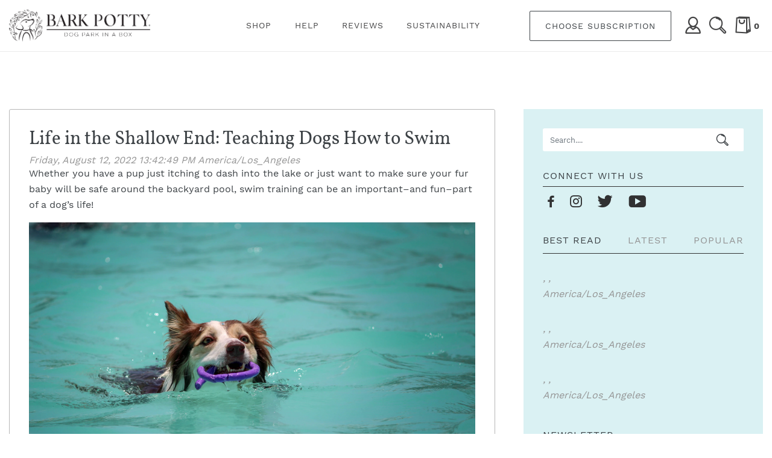

--- FILE ---
content_type: text/html; charset=utf-8
request_url: https://barkpotty.com/blogs/bark-blog/life-in-the-shallow-end-teaching-dogs-how-to-swim
body_size: 48647
content:
<html lang="en">
  <head>
    
     
    
    <script>
      if (window.location.pathname.startsWith('/stores/')) {
        window.location.href = '/';
      }
    </script>
    <meta charset="utf-8">
    <meta name="viewport" content="width=device-width, initial-scale=1, shrink-to-fit=no">
    <meta name="theme-color" content="">
  
    <meta property="og:site_name" content="Bark Potty">
<meta property="og:url" content="https://barkpotty.com/blogs/bark-blog/life-in-the-shallow-end-teaching-dogs-how-to-swim">
<meta property="og:title" content="Life in the Shallow End: Teaching Dogs How to Swim">
<meta property="og:type" content="article">
<meta property="og:description" content="Teach your dog how to swim with safety tips, step-by-step guidance, &amp; techniques to build confidence &amp; keep them comfortable in water"><meta property="og:image" content="https://barkpotty.com/cdn/shop/files/Copy_of_IMG_2603_2_86a5fa34-55f8-4172-b9e4-75e950682d21.jpg?crop=center&height=630&v=1695769226&width=1200">
    <meta property="og:image:width" content="1200">
    <meta property="og:image:height" content="630"><meta property="og:image:secure_url" content="https://barkpotty.com/cdn/shop/files/Copy_of_IMG_2603_2_86a5fa34-55f8-4172-b9e4-75e950682d21.jpg?crop=center&height=630&v=1695769226&width=1200"><meta name="twitter:site" content="@barkpotty">
<meta name="twitter:card" content="summary_large_image">
<meta name="twitter:title" content="Life in the Shallow End: Teaching Dogs How to Swim">
<meta name="twitter:description" content="Teach your dog how to swim with safety tips, step-by-step guidance, &amp; techniques to build confidence &amp; keep them comfortable in water"><meta name="twitter:image" content="https://barkpotty.com/cdn/shop/files/Copy_of_IMG_2603_2_86a5fa34-55f8-4172-b9e4-75e950682d21.jpg?crop=center&height=630&v=1695769226&width=1200">
  <meta name="twitter:image:alt" content="Life in the Shallow End: Teaching Dogs How to Swim">
    
    <link rel="canonical" href="https://barkpotty.com/blogs/bark-blog/life-in-the-shallow-end-teaching-dogs-how-to-swim">
  
     <!-- Global site tag (gtag.js) - Google Analytics -->
     <!-- <script async src="https://www.googletagmanager.com/gtag/js?id=G-HVPYV0RMDZ"></script>
     <script>
       window.dataLayer = window.dataLayer || [];
       function gtag(){dataLayer.push(arguments);}
       gtag('js', new Date());
  
       gtag('config', 'G-HVPYV0RMDZ');
     </script> -->
  
    
      <link rel="shortcut icon" href="//barkpotty.com/cdn/shop/files/favicon_f8756bf3-c18e-4b8e-a8b6-a17c73db3a2f_32x32.jpg?v=1689724411" type="image/png">
    
  
    
  
    <title>
      Life in the Shallow End: Teaching Dogs How to Swim
      
    </title>
  
    
      
        <meta name="description" content="Teach your dog how to swim with safety tips, step-by-step guidance, &amp; techniques to build confidence &amp; keep them comfortable in water">
      
    
    <meta name="google-site-verification" content="BdPlY-SDe_eQvTWi8bJ5lMQexaj5LHFLxg_KZi9lZv0" />
    <meta name="google-site-verification" content="U48HBKHvUyKmWsUIL_blkzgBKdiK8wtJFgQRjGWoBfQ" />
    <meta http-equiv="X-Frame-Options" content="Sameorigin">
  
    <link as="style" onload="this.onload=null;this.rel='stylesheet'" rel="preload" href="//cdnjs.cloudflare.com/ajax/libs/ionicons/4.5.6/css/ionicons.min.css">
    <link as="style" onload="this.onload=null;this.rel='stylesheet'" href="https://fonts.googleapis.com/css2?family=Frank+Ruhl+Libre:wght@500&family=Just+Another+Hand&family=Poppins&family=Red+Hat+Text:ital,wght@0,400;0,500;0,700;1,400&family=Shadows+Into+Light+Two&display=swap" rel="preload">
    
  
    
<link type="text/css" href="//barkpotty.com/cdn/shop/t/104/assets/vendors@layout.theme.css?v=85132729436223133601729574538" rel="stylesheet"><link type="text/css" href="//barkpotty.com/cdn/shop/t/104/assets/layout.theme.css?v=19862825450440992971741351497" rel="stylesheet"><link type="text/css" href="//barkpotty.com/cdn/shop/t/104/assets/layout.theme.styleLiquid.scss.css?v=128783020372280745511729574545" rel="stylesheet">
<script>window.performance && window.performance.mark && window.performance.mark('shopify.content_for_header.start');</script><meta name="google-site-verification" content="FevMO7P8aStqvc2if4_0cyBZxx30RznUZT5V6cOzETA">
<meta name="facebook-domain-verification" content="g3um77r787g91jijs1qdxry7oda88g">
<meta id="shopify-digital-wallet" name="shopify-digital-wallet" content="/21964652616/digital_wallets/dialog">
<meta name="shopify-checkout-api-token" content="294359239d146fb5c8391fe825d8b528">
<link rel="alternate" type="application/atom+xml" title="Feed" href="/blogs/bark-blog.atom" />
<script async="async" src="/checkouts/internal/preloads.js?locale=en-US"></script>
<link rel="preconnect" href="https://shop.app" crossorigin="anonymous">
<script async="async" src="https://shop.app/checkouts/internal/preloads.js?locale=en-US&shop_id=21964652616" crossorigin="anonymous"></script>
<script id="apple-pay-shop-capabilities" type="application/json">{"shopId":21964652616,"countryCode":"US","currencyCode":"USD","merchantCapabilities":["supports3DS"],"merchantId":"gid:\/\/shopify\/Shop\/21964652616","merchantName":"Bark Potty","requiredBillingContactFields":["postalAddress","email","phone"],"requiredShippingContactFields":["postalAddress","email","phone"],"shippingType":"shipping","supportedNetworks":["visa","masterCard","amex","discover","elo","jcb"],"total":{"type":"pending","label":"Bark Potty","amount":"1.00"},"shopifyPaymentsEnabled":true,"supportsSubscriptions":true}</script>
<script id="shopify-features" type="application/json">{"accessToken":"294359239d146fb5c8391fe825d8b528","betas":["rich-media-storefront-analytics"],"domain":"barkpotty.com","predictiveSearch":true,"shopId":21964652616,"locale":"en"}</script>
<script>var Shopify = Shopify || {};
Shopify.shop = "thebarkpotty.myshopify.com";
Shopify.locale = "en";
Shopify.currency = {"active":"USD","rate":"1.0"};
Shopify.country = "US";
Shopify.theme = {"name":"barkpotty\/main","id":144517202172,"schema_name":"Fluid Framework","schema_version":"1.0","theme_store_id":null,"role":"main"};
Shopify.theme.handle = "null";
Shopify.theme.style = {"id":null,"handle":null};
Shopify.cdnHost = "barkpotty.com/cdn";
Shopify.routes = Shopify.routes || {};
Shopify.routes.root = "/";</script>
<script type="module">!function(o){(o.Shopify=o.Shopify||{}).modules=!0}(window);</script>
<script>!function(o){function n(){var o=[];function n(){o.push(Array.prototype.slice.apply(arguments))}return n.q=o,n}var t=o.Shopify=o.Shopify||{};t.loadFeatures=n(),t.autoloadFeatures=n()}(window);</script>
<script>
  window.ShopifyPay = window.ShopifyPay || {};
  window.ShopifyPay.apiHost = "shop.app\/pay";
  window.ShopifyPay.redirectState = null;
</script>
<script id="shop-js-analytics" type="application/json">{"pageType":"article"}</script>
<script defer="defer" async type="module" src="//barkpotty.com/cdn/shopifycloud/shop-js/modules/v2/client.init-shop-cart-sync_BT-GjEfc.en.esm.js"></script>
<script defer="defer" async type="module" src="//barkpotty.com/cdn/shopifycloud/shop-js/modules/v2/chunk.common_D58fp_Oc.esm.js"></script>
<script defer="defer" async type="module" src="//barkpotty.com/cdn/shopifycloud/shop-js/modules/v2/chunk.modal_xMitdFEc.esm.js"></script>
<script type="module">
  await import("//barkpotty.com/cdn/shopifycloud/shop-js/modules/v2/client.init-shop-cart-sync_BT-GjEfc.en.esm.js");
await import("//barkpotty.com/cdn/shopifycloud/shop-js/modules/v2/chunk.common_D58fp_Oc.esm.js");
await import("//barkpotty.com/cdn/shopifycloud/shop-js/modules/v2/chunk.modal_xMitdFEc.esm.js");

  window.Shopify.SignInWithShop?.initShopCartSync?.({"fedCMEnabled":true,"windoidEnabled":true});

</script>
<script>
  window.Shopify = window.Shopify || {};
  if (!window.Shopify.featureAssets) window.Shopify.featureAssets = {};
  window.Shopify.featureAssets['shop-js'] = {"shop-cart-sync":["modules/v2/client.shop-cart-sync_DZOKe7Ll.en.esm.js","modules/v2/chunk.common_D58fp_Oc.esm.js","modules/v2/chunk.modal_xMitdFEc.esm.js"],"init-fed-cm":["modules/v2/client.init-fed-cm_B6oLuCjv.en.esm.js","modules/v2/chunk.common_D58fp_Oc.esm.js","modules/v2/chunk.modal_xMitdFEc.esm.js"],"shop-cash-offers":["modules/v2/client.shop-cash-offers_D2sdYoxE.en.esm.js","modules/v2/chunk.common_D58fp_Oc.esm.js","modules/v2/chunk.modal_xMitdFEc.esm.js"],"shop-login-button":["modules/v2/client.shop-login-button_QeVjl5Y3.en.esm.js","modules/v2/chunk.common_D58fp_Oc.esm.js","modules/v2/chunk.modal_xMitdFEc.esm.js"],"pay-button":["modules/v2/client.pay-button_DXTOsIq6.en.esm.js","modules/v2/chunk.common_D58fp_Oc.esm.js","modules/v2/chunk.modal_xMitdFEc.esm.js"],"shop-button":["modules/v2/client.shop-button_DQZHx9pm.en.esm.js","modules/v2/chunk.common_D58fp_Oc.esm.js","modules/v2/chunk.modal_xMitdFEc.esm.js"],"avatar":["modules/v2/client.avatar_BTnouDA3.en.esm.js"],"init-windoid":["modules/v2/client.init-windoid_CR1B-cfM.en.esm.js","modules/v2/chunk.common_D58fp_Oc.esm.js","modules/v2/chunk.modal_xMitdFEc.esm.js"],"init-shop-for-new-customer-accounts":["modules/v2/client.init-shop-for-new-customer-accounts_C_vY_xzh.en.esm.js","modules/v2/client.shop-login-button_QeVjl5Y3.en.esm.js","modules/v2/chunk.common_D58fp_Oc.esm.js","modules/v2/chunk.modal_xMitdFEc.esm.js"],"init-shop-email-lookup-coordinator":["modules/v2/client.init-shop-email-lookup-coordinator_BI7n9ZSv.en.esm.js","modules/v2/chunk.common_D58fp_Oc.esm.js","modules/v2/chunk.modal_xMitdFEc.esm.js"],"init-shop-cart-sync":["modules/v2/client.init-shop-cart-sync_BT-GjEfc.en.esm.js","modules/v2/chunk.common_D58fp_Oc.esm.js","modules/v2/chunk.modal_xMitdFEc.esm.js"],"shop-toast-manager":["modules/v2/client.shop-toast-manager_DiYdP3xc.en.esm.js","modules/v2/chunk.common_D58fp_Oc.esm.js","modules/v2/chunk.modal_xMitdFEc.esm.js"],"init-customer-accounts":["modules/v2/client.init-customer-accounts_D9ZNqS-Q.en.esm.js","modules/v2/client.shop-login-button_QeVjl5Y3.en.esm.js","modules/v2/chunk.common_D58fp_Oc.esm.js","modules/v2/chunk.modal_xMitdFEc.esm.js"],"init-customer-accounts-sign-up":["modules/v2/client.init-customer-accounts-sign-up_iGw4briv.en.esm.js","modules/v2/client.shop-login-button_QeVjl5Y3.en.esm.js","modules/v2/chunk.common_D58fp_Oc.esm.js","modules/v2/chunk.modal_xMitdFEc.esm.js"],"shop-follow-button":["modules/v2/client.shop-follow-button_CqMgW2wH.en.esm.js","modules/v2/chunk.common_D58fp_Oc.esm.js","modules/v2/chunk.modal_xMitdFEc.esm.js"],"checkout-modal":["modules/v2/client.checkout-modal_xHeaAweL.en.esm.js","modules/v2/chunk.common_D58fp_Oc.esm.js","modules/v2/chunk.modal_xMitdFEc.esm.js"],"shop-login":["modules/v2/client.shop-login_D91U-Q7h.en.esm.js","modules/v2/chunk.common_D58fp_Oc.esm.js","modules/v2/chunk.modal_xMitdFEc.esm.js"],"lead-capture":["modules/v2/client.lead-capture_BJmE1dJe.en.esm.js","modules/v2/chunk.common_D58fp_Oc.esm.js","modules/v2/chunk.modal_xMitdFEc.esm.js"],"payment-terms":["modules/v2/client.payment-terms_Ci9AEqFq.en.esm.js","modules/v2/chunk.common_D58fp_Oc.esm.js","modules/v2/chunk.modal_xMitdFEc.esm.js"]};
</script>
<script>(function() {
  var isLoaded = false;
  function asyncLoad() {
    if (isLoaded) return;
    isLoaded = true;
    var urls = [];
    for (var i = 0; i < urls.length; i++) {
      var s = document.createElement('script');
      s.type = 'text/javascript';
      s.async = true;
      s.src = urls[i];
      var x = document.getElementsByTagName('script')[0];
      x.parentNode.insertBefore(s, x);
    }
  };
  if(window.attachEvent) {
    window.attachEvent('onload', asyncLoad);
  } else {
    window.addEventListener('load', asyncLoad, false);
  }
})();</script>
<script id="__st">var __st={"a":21964652616,"offset":-28800,"reqid":"291cc518-b8a1-4b0f-b0a0-a15b463952e2-1769293536","pageurl":"barkpotty.com\/blogs\/bark-blog\/life-in-the-shallow-end-teaching-dogs-how-to-swim","s":"articles-587986370812","u":"107c5a88f1c8","p":"article","rtyp":"article","rid":587986370812};</script>
<script>window.ShopifyPaypalV4VisibilityTracking = true;</script>
<script id="captcha-bootstrap">!function(){'use strict';const t='contact',e='account',n='new_comment',o=[[t,t],['blogs',n],['comments',n],[t,'customer']],c=[[e,'customer_login'],[e,'guest_login'],[e,'recover_customer_password'],[e,'create_customer']],r=t=>t.map((([t,e])=>`form[action*='/${t}']:not([data-nocaptcha='true']) input[name='form_type'][value='${e}']`)).join(','),a=t=>()=>t?[...document.querySelectorAll(t)].map((t=>t.form)):[];function s(){const t=[...o],e=r(t);return a(e)}const i='password',u='form_key',d=['recaptcha-v3-token','g-recaptcha-response','h-captcha-response',i],f=()=>{try{return window.sessionStorage}catch{return}},m='__shopify_v',_=t=>t.elements[u];function p(t,e,n=!1){try{const o=window.sessionStorage,c=JSON.parse(o.getItem(e)),{data:r}=function(t){const{data:e,action:n}=t;return t[m]||n?{data:e,action:n}:{data:t,action:n}}(c);for(const[e,n]of Object.entries(r))t.elements[e]&&(t.elements[e].value=n);n&&o.removeItem(e)}catch(o){console.error('form repopulation failed',{error:o})}}const l='form_type',E='cptcha';function T(t){t.dataset[E]=!0}const w=window,h=w.document,L='Shopify',v='ce_forms',y='captcha';let A=!1;((t,e)=>{const n=(g='f06e6c50-85a8-45c8-87d0-21a2b65856fe',I='https://cdn.shopify.com/shopifycloud/storefront-forms-hcaptcha/ce_storefront_forms_captcha_hcaptcha.v1.5.2.iife.js',D={infoText:'Protected by hCaptcha',privacyText:'Privacy',termsText:'Terms'},(t,e,n)=>{const o=w[L][v],c=o.bindForm;if(c)return c(t,g,e,D).then(n);var r;o.q.push([[t,g,e,D],n]),r=I,A||(h.body.append(Object.assign(h.createElement('script'),{id:'captcha-provider',async:!0,src:r})),A=!0)});var g,I,D;w[L]=w[L]||{},w[L][v]=w[L][v]||{},w[L][v].q=[],w[L][y]=w[L][y]||{},w[L][y].protect=function(t,e){n(t,void 0,e),T(t)},Object.freeze(w[L][y]),function(t,e,n,w,h,L){const[v,y,A,g]=function(t,e,n){const i=e?o:[],u=t?c:[],d=[...i,...u],f=r(d),m=r(i),_=r(d.filter((([t,e])=>n.includes(e))));return[a(f),a(m),a(_),s()]}(w,h,L),I=t=>{const e=t.target;return e instanceof HTMLFormElement?e:e&&e.form},D=t=>v().includes(t);t.addEventListener('submit',(t=>{const e=I(t);if(!e)return;const n=D(e)&&!e.dataset.hcaptchaBound&&!e.dataset.recaptchaBound,o=_(e),c=g().includes(e)&&(!o||!o.value);(n||c)&&t.preventDefault(),c&&!n&&(function(t){try{if(!f())return;!function(t){const e=f();if(!e)return;const n=_(t);if(!n)return;const o=n.value;o&&e.removeItem(o)}(t);const e=Array.from(Array(32),(()=>Math.random().toString(36)[2])).join('');!function(t,e){_(t)||t.append(Object.assign(document.createElement('input'),{type:'hidden',name:u})),t.elements[u].value=e}(t,e),function(t,e){const n=f();if(!n)return;const o=[...t.querySelectorAll(`input[type='${i}']`)].map((({name:t})=>t)),c=[...d,...o],r={};for(const[a,s]of new FormData(t).entries())c.includes(a)||(r[a]=s);n.setItem(e,JSON.stringify({[m]:1,action:t.action,data:r}))}(t,e)}catch(e){console.error('failed to persist form',e)}}(e),e.submit())}));const S=(t,e)=>{t&&!t.dataset[E]&&(n(t,e.some((e=>e===t))),T(t))};for(const o of['focusin','change'])t.addEventListener(o,(t=>{const e=I(t);D(e)&&S(e,y())}));const B=e.get('form_key'),M=e.get(l),P=B&&M;t.addEventListener('DOMContentLoaded',(()=>{const t=y();if(P)for(const e of t)e.elements[l].value===M&&p(e,B);[...new Set([...A(),...v().filter((t=>'true'===t.dataset.shopifyCaptcha))])].forEach((e=>S(e,t)))}))}(h,new URLSearchParams(w.location.search),n,t,e,['guest_login'])})(!0,!0)}();</script>
<script integrity="sha256-4kQ18oKyAcykRKYeNunJcIwy7WH5gtpwJnB7kiuLZ1E=" data-source-attribution="shopify.loadfeatures" defer="defer" src="//barkpotty.com/cdn/shopifycloud/storefront/assets/storefront/load_feature-a0a9edcb.js" crossorigin="anonymous"></script>
<script crossorigin="anonymous" defer="defer" src="//barkpotty.com/cdn/shopifycloud/storefront/assets/shopify_pay/storefront-65b4c6d7.js?v=20250812"></script>
<script data-source-attribution="shopify.dynamic_checkout.dynamic.init">var Shopify=Shopify||{};Shopify.PaymentButton=Shopify.PaymentButton||{isStorefrontPortableWallets:!0,init:function(){window.Shopify.PaymentButton.init=function(){};var t=document.createElement("script");t.src="https://barkpotty.com/cdn/shopifycloud/portable-wallets/latest/portable-wallets.en.js",t.type="module",document.head.appendChild(t)}};
</script>
<script data-source-attribution="shopify.dynamic_checkout.buyer_consent">
  function portableWalletsHideBuyerConsent(e){var t=document.getElementById("shopify-buyer-consent"),n=document.getElementById("shopify-subscription-policy-button");t&&n&&(t.classList.add("hidden"),t.setAttribute("aria-hidden","true"),n.removeEventListener("click",e))}function portableWalletsShowBuyerConsent(e){var t=document.getElementById("shopify-buyer-consent"),n=document.getElementById("shopify-subscription-policy-button");t&&n&&(t.classList.remove("hidden"),t.removeAttribute("aria-hidden"),n.addEventListener("click",e))}window.Shopify?.PaymentButton&&(window.Shopify.PaymentButton.hideBuyerConsent=portableWalletsHideBuyerConsent,window.Shopify.PaymentButton.showBuyerConsent=portableWalletsShowBuyerConsent);
</script>
<script data-source-attribution="shopify.dynamic_checkout.cart.bootstrap">document.addEventListener("DOMContentLoaded",(function(){function t(){return document.querySelector("shopify-accelerated-checkout-cart, shopify-accelerated-checkout")}if(t())Shopify.PaymentButton.init();else{new MutationObserver((function(e,n){t()&&(Shopify.PaymentButton.init(),n.disconnect())})).observe(document.body,{childList:!0,subtree:!0})}}));
</script>
<link id="shopify-accelerated-checkout-styles" rel="stylesheet" media="screen" href="https://barkpotty.com/cdn/shopifycloud/portable-wallets/latest/accelerated-checkout-backwards-compat.css" crossorigin="anonymous">
<style id="shopify-accelerated-checkout-cart">
        #shopify-buyer-consent {
  margin-top: 1em;
  display: inline-block;
  width: 100%;
}

#shopify-buyer-consent.hidden {
  display: none;
}

#shopify-subscription-policy-button {
  background: none;
  border: none;
  padding: 0;
  text-decoration: underline;
  font-size: inherit;
  cursor: pointer;
}

#shopify-subscription-policy-button::before {
  box-shadow: none;
}

      </style>

<script>window.performance && window.performance.mark && window.performance.mark('shopify.content_for_header.end');</script>
<!-- Google Tag Manager -->
  <script>(function(w,d,s,l,i){w[l]=w[l]||[];w[l].push({'gtm.start':
    new Date().getTime(),event:'gtm.js'});var f=d.getElementsByTagName(s)[0],
    j=d.createElement(s),dl=l!='dataLayer'?'&l='+l:'';j.async=true;j.src=
    'https://www.googletagmanager.com/gtm.js?id='+i+dl;f.parentNode.insertBefore(j,f);
    })(window,document,'script','dataLayer','GTM-TJVJQCB');</script>
    <!-- End Google Tag Manager -->
  
    <!-- Google Optimize -->
    <script async src="https://www.googleoptimize.com/optimize.js?id=OPT-KTP3VLM"></script>
    <!-- End Google Optimize -->
  
    <!-- Lucky Orange -->
    <script async defer src="https://tools.luckyorange.com/core/lo.js?site-id=adf9c842"></script>
    <!-- Lucky Orange End -->

    <script>
      //Part1
      !function (w, d, t) {
        w.TiktokAnalyticsObject=t;var ttq=w[t]=w[t]||[];ttq.methods=["page","track","identify","instances","debug","on","off","once","ready","alias","group","enableCookie","disableCookie"],ttq.setAndDefer=function(t,e){t[e]=function(){t.push([e].concat(Array.prototype.slice.call(arguments,0)))}};for(var i=0;i<ttq.methods.length;i++)ttq.setAndDefer(ttq,ttq.methods[i]);ttq.instance=function(t){for(var e=ttq._i[t]||[],n=0;n<ttq.methods.length;n++)ttq.setAndDefer(e,ttq.methods[n]);return e},ttq.load=function(e,n){var i="https://analytics.tiktok.com/i18n/pixel/events.js";ttq._i=ttq._i||{},ttq._i[e]=[],ttq._i[e]._u=i,ttq._t=ttq._t||{},ttq._t[e]=+new Date,ttq._o=ttq._o||{},ttq._o[e]=n||{};var o=document.createElement("script");o.type="text/javascript",o.async=!0,o.src=i+"?sdkid="+e+"&lib="+t;var a=document.getElementsByTagName("script")[0];a.parentNode.insertBefore(o,a)};
      
      //Part 2
        ttq.load('C6UFK68L60FP4AQKBUUG');
        ttq.page();
      }(window, document, 'ttq');
    </script>
    <style>
      [data-template-legacy-radio]{
        display: none !important;
      }
    </style>
   
   


  <script src="https://analytics.ahrefs.com/analytics.js" data-key="LQpfF+Dt3yN9C+Zl1oJvRg" defer="true"></script>
  <!-- BEGIN app block: shopify://apps/consentmo-gdpr/blocks/gdpr_cookie_consent/4fbe573f-a377-4fea-9801-3ee0858cae41 -->


<!-- END app block --><!-- BEGIN app block: shopify://apps/klaviyo-email-marketing-sms/blocks/klaviyo-onsite-embed/2632fe16-c075-4321-a88b-50b567f42507 -->












  <script async src="https://static.klaviyo.com/onsite/js/P74ksU/klaviyo.js?company_id=P74ksU"></script>
  <script>!function(){if(!window.klaviyo){window._klOnsite=window._klOnsite||[];try{window.klaviyo=new Proxy({},{get:function(n,i){return"push"===i?function(){var n;(n=window._klOnsite).push.apply(n,arguments)}:function(){for(var n=arguments.length,o=new Array(n),w=0;w<n;w++)o[w]=arguments[w];var t="function"==typeof o[o.length-1]?o.pop():void 0,e=new Promise((function(n){window._klOnsite.push([i].concat(o,[function(i){t&&t(i),n(i)}]))}));return e}}})}catch(n){window.klaviyo=window.klaviyo||[],window.klaviyo.push=function(){var n;(n=window._klOnsite).push.apply(n,arguments)}}}}();</script>

  




  <script>
    window.klaviyoReviewsProductDesignMode = false
  </script>







<!-- END app block --><!-- BEGIN app block: shopify://apps/attentive/blocks/attn-tag/8df62c72-8fe4-407e-a5b3-72132be30a0d --><script type="text/javascript" src="https://cdn.attn.tv/barkpotty/dtag.js?source=app-embed" defer="defer"></script>


<!-- END app block --><!-- BEGIN app block: shopify://apps/okendo/blocks/theme-settings/bb689e69-ea70-4661-8fb7-ad24a2e23c29 --><!-- BEGIN app snippet: header-metafields -->










    <style data-oke-reviews-version="0.82.1" type="text/css" data-href="https://d3hw6dc1ow8pp2.cloudfront.net/reviews-widget-plus/css/okendo-reviews-styles.9d163ae1.css"></style><style data-oke-reviews-version="0.82.1" type="text/css" data-href="https://d3hw6dc1ow8pp2.cloudfront.net/reviews-widget-plus/css/modules/okendo-star-rating.4cb378a8.css"></style><style data-oke-reviews-version="0.82.1" type="text/css" data-href="https://d3hw6dc1ow8pp2.cloudfront.net/reviews-widget-plus/css/modules/okendo-reviews-keywords.0942444f.css"></style><style data-oke-reviews-version="0.82.1" type="text/css" data-href="https://d3hw6dc1ow8pp2.cloudfront.net/reviews-widget-plus/css/modules/okendo-reviews-summary.a0c9d7d6.css"></style><style type="text/css">.okeReviews[data-oke-container],div.okeReviews{font-size:14px;font-size:var(--oke-text-regular);font-weight:400;font-family:var(--oke-text-fontFamily);line-height:1.6}.okeReviews[data-oke-container] *,.okeReviews[data-oke-container] :after,.okeReviews[data-oke-container] :before,div.okeReviews *,div.okeReviews :after,div.okeReviews :before{box-sizing:border-box}.okeReviews[data-oke-container] h1,.okeReviews[data-oke-container] h2,.okeReviews[data-oke-container] h3,.okeReviews[data-oke-container] h4,.okeReviews[data-oke-container] h5,.okeReviews[data-oke-container] h6,div.okeReviews h1,div.okeReviews h2,div.okeReviews h3,div.okeReviews h4,div.okeReviews h5,div.okeReviews h6{font-size:1em;font-weight:400;line-height:1.4;margin:0}.okeReviews[data-oke-container] ul,div.okeReviews ul{padding:0;margin:0}.okeReviews[data-oke-container] li,div.okeReviews li{list-style-type:none;padding:0}.okeReviews[data-oke-container] p,div.okeReviews p{line-height:1.8;margin:0 0 4px}.okeReviews[data-oke-container] p:last-child,div.okeReviews p:last-child{margin-bottom:0}.okeReviews[data-oke-container] a,div.okeReviews a{text-decoration:none;color:inherit}.okeReviews[data-oke-container] button,div.okeReviews button{border-radius:0;border:0;box-shadow:none;margin:0;width:auto;min-width:auto;padding:0;background-color:transparent;min-height:auto}.okeReviews[data-oke-container] button,.okeReviews[data-oke-container] input,.okeReviews[data-oke-container] select,.okeReviews[data-oke-container] textarea,div.okeReviews button,div.okeReviews input,div.okeReviews select,div.okeReviews textarea{font-family:inherit;font-size:1em}.okeReviews[data-oke-container] label,.okeReviews[data-oke-container] select,div.okeReviews label,div.okeReviews select{display:inline}.okeReviews[data-oke-container] select,div.okeReviews select{width:auto}.okeReviews[data-oke-container] article,.okeReviews[data-oke-container] aside,div.okeReviews article,div.okeReviews aside{margin:0}.okeReviews[data-oke-container] table,div.okeReviews table{background:transparent;border:0;border-collapse:collapse;border-spacing:0;font-family:inherit;font-size:1em;table-layout:auto}.okeReviews[data-oke-container] table td,.okeReviews[data-oke-container] table th,.okeReviews[data-oke-container] table tr,div.okeReviews table td,div.okeReviews table th,div.okeReviews table tr{border:0;font-family:inherit;font-size:1em}.okeReviews[data-oke-container] table td,.okeReviews[data-oke-container] table th,div.okeReviews table td,div.okeReviews table th{background:transparent;font-weight:400;letter-spacing:normal;padding:0;text-align:left;text-transform:none;vertical-align:middle}.okeReviews[data-oke-container] table tr:hover td,.okeReviews[data-oke-container] table tr:hover th,div.okeReviews table tr:hover td,div.okeReviews table tr:hover th{background:transparent}.okeReviews[data-oke-container] fieldset,div.okeReviews fieldset{border:0;padding:0;margin:0;min-width:0}.okeReviews[data-oke-container] img,.okeReviews[data-oke-container] svg,div.okeReviews img,div.okeReviews svg{max-width:none}.okeReviews[data-oke-container] div:empty,div.okeReviews div:empty{display:block}.okeReviews[data-oke-container] .oke-icon:before,div.okeReviews .oke-icon:before{font-family:oke-widget-icons!important;font-style:normal;font-weight:400;font-variant:normal;text-transform:none;line-height:1;-webkit-font-smoothing:antialiased;-moz-osx-font-smoothing:grayscale;color:inherit}.okeReviews[data-oke-container] .oke-icon--select-arrow:before,div.okeReviews .oke-icon--select-arrow:before{content:""}.okeReviews[data-oke-container] .oke-icon--loading:before,div.okeReviews .oke-icon--loading:before{content:""}.okeReviews[data-oke-container] .oke-icon--pencil:before,div.okeReviews .oke-icon--pencil:before{content:""}.okeReviews[data-oke-container] .oke-icon--filter:before,div.okeReviews .oke-icon--filter:before{content:""}.okeReviews[data-oke-container] .oke-icon--play:before,div.okeReviews .oke-icon--play:before{content:""}.okeReviews[data-oke-container] .oke-icon--tick-circle:before,div.okeReviews .oke-icon--tick-circle:before{content:""}.okeReviews[data-oke-container] .oke-icon--chevron-left:before,div.okeReviews .oke-icon--chevron-left:before{content:""}.okeReviews[data-oke-container] .oke-icon--chevron-right:before,div.okeReviews .oke-icon--chevron-right:before{content:""}.okeReviews[data-oke-container] .oke-icon--thumbs-down:before,div.okeReviews .oke-icon--thumbs-down:before{content:""}.okeReviews[data-oke-container] .oke-icon--thumbs-up:before,div.okeReviews .oke-icon--thumbs-up:before{content:""}.okeReviews[data-oke-container] .oke-icon--close:before,div.okeReviews .oke-icon--close:before{content:""}.okeReviews[data-oke-container] .oke-icon--chevron-up:before,div.okeReviews .oke-icon--chevron-up:before{content:""}.okeReviews[data-oke-container] .oke-icon--chevron-down:before,div.okeReviews .oke-icon--chevron-down:before{content:""}.okeReviews[data-oke-container] .oke-icon--star:before,div.okeReviews .oke-icon--star:before{content:""}.okeReviews[data-oke-container] .oke-icon--magnifying-glass:before,div.okeReviews .oke-icon--magnifying-glass:before{content:""}@font-face{font-family:oke-widget-icons;src:url(https://d3hw6dc1ow8pp2.cloudfront.net/reviews-widget-plus/fonts/oke-widget-icons.ttf) format("truetype"),url(https://d3hw6dc1ow8pp2.cloudfront.net/reviews-widget-plus/fonts/oke-widget-icons.woff) format("woff"),url(https://d3hw6dc1ow8pp2.cloudfront.net/reviews-widget-plus/img/oke-widget-icons.bc0d6b0a.svg) format("svg");font-weight:400;font-style:normal;font-display:block}.okeReviews[data-oke-container] .oke-button,div.okeReviews .oke-button{display:inline-block;border-style:solid;border-color:var(--oke-button-borderColor);border-width:var(--oke-button-borderWidth);background-color:var(--oke-button-backgroundColor);line-height:1;padding:12px 24px;margin:0;border-radius:var(--oke-button-borderRadius);color:var(--oke-button-textColor);text-align:center;position:relative;font-weight:var(--oke-button-fontWeight);font-size:var(--oke-button-fontSize);font-family:var(--oke-button-fontFamily);outline:0}.okeReviews[data-oke-container] .oke-button-text,.okeReviews[data-oke-container] .oke-button .oke-icon,div.okeReviews .oke-button-text,div.okeReviews .oke-button .oke-icon{line-height:1}.okeReviews[data-oke-container] .oke-button.oke-is-loading,div.okeReviews .oke-button.oke-is-loading{position:relative}.okeReviews[data-oke-container] .oke-button.oke-is-loading:before,div.okeReviews .oke-button.oke-is-loading:before{font-family:oke-widget-icons!important;font-style:normal;font-weight:400;font-variant:normal;text-transform:none;line-height:1;-webkit-font-smoothing:antialiased;-moz-osx-font-smoothing:grayscale;content:"";color:undefined;font-size:12px;display:inline-block;animation:oke-spin 1s linear infinite;position:absolute;width:12px;height:12px;top:0;left:0;bottom:0;right:0;margin:auto}.okeReviews[data-oke-container] .oke-button.oke-is-loading>*,div.okeReviews .oke-button.oke-is-loading>*{opacity:0}.okeReviews[data-oke-container] .oke-button.oke-is-active,div.okeReviews .oke-button.oke-is-active{background-color:var(--oke-button-backgroundColorActive);color:var(--oke-button-textColorActive);border-color:var(--oke-button-borderColorActive)}.okeReviews[data-oke-container] .oke-button:not(.oke-is-loading),div.okeReviews .oke-button:not(.oke-is-loading){cursor:pointer}.okeReviews[data-oke-container] .oke-button:not(.oke-is-loading):not(.oke-is-active):hover,div.okeReviews .oke-button:not(.oke-is-loading):not(.oke-is-active):hover{background-color:var(--oke-button-backgroundColorHover);color:var(--oke-button-textColorHover);border-color:var(--oke-button-borderColorHover);box-shadow:0 0 0 2px var(--oke-button-backgroundColorHover)}.okeReviews[data-oke-container] .oke-button:not(.oke-is-loading):not(.oke-is-active):active,.okeReviews[data-oke-container] .oke-button:not(.oke-is-loading):not(.oke-is-active):hover:active,div.okeReviews .oke-button:not(.oke-is-loading):not(.oke-is-active):active,div.okeReviews .oke-button:not(.oke-is-loading):not(.oke-is-active):hover:active{background-color:var(--oke-button-backgroundColorActive);color:var(--oke-button-textColorActive);border-color:var(--oke-button-borderColorActive)}.okeReviews[data-oke-container] .oke-title,div.okeReviews .oke-title{font-weight:var(--oke-title-fontWeight);font-size:var(--oke-title-fontSize);font-family:var(--oke-title-fontFamily)}.okeReviews[data-oke-container] .oke-bodyText,div.okeReviews .oke-bodyText{font-weight:var(--oke-bodyText-fontWeight);font-size:var(--oke-bodyText-fontSize);font-family:var(--oke-bodyText-fontFamily)}.okeReviews[data-oke-container] .oke-linkButton,div.okeReviews .oke-linkButton{cursor:pointer;font-weight:700;pointer-events:auto;text-decoration:underline}.okeReviews[data-oke-container] .oke-linkButton:hover,div.okeReviews .oke-linkButton:hover{text-decoration:none}.okeReviews[data-oke-container] .oke-readMore,div.okeReviews .oke-readMore{cursor:pointer;color:inherit;text-decoration:underline}.okeReviews[data-oke-container] .oke-select,div.okeReviews .oke-select{cursor:pointer;background-repeat:no-repeat;background-position-x:100%;background-position-y:50%;border:none;padding:0 24px 0 12px;-moz-appearance:none;appearance:none;color:inherit;-webkit-appearance:none;background-color:transparent;background-image:url("data:image/svg+xml;charset=utf-8,%3Csvg fill='currentColor' xmlns='http://www.w3.org/2000/svg' viewBox='0 0 24 24'%3E%3Cpath d='M7 10l5 5 5-5z'/%3E%3Cpath d='M0 0h24v24H0z' fill='none'/%3E%3C/svg%3E");outline-offset:4px}.okeReviews[data-oke-container] .oke-select:disabled,div.okeReviews .oke-select:disabled{background-color:transparent;background-image:url("data:image/svg+xml;charset=utf-8,%3Csvg fill='%239a9db1' xmlns='http://www.w3.org/2000/svg' viewBox='0 0 24 24'%3E%3Cpath d='M7 10l5 5 5-5z'/%3E%3Cpath d='M0 0h24v24H0z' fill='none'/%3E%3C/svg%3E")}.okeReviews[data-oke-container] .oke-loader,div.okeReviews .oke-loader{position:relative}.okeReviews[data-oke-container] .oke-loader:before,div.okeReviews .oke-loader:before{font-family:oke-widget-icons!important;font-style:normal;font-weight:400;font-variant:normal;text-transform:none;line-height:1;-webkit-font-smoothing:antialiased;-moz-osx-font-smoothing:grayscale;content:"";color:var(--oke-text-secondaryColor);font-size:12px;display:inline-block;animation:oke-spin 1s linear infinite;position:absolute;width:12px;height:12px;top:0;left:0;bottom:0;right:0;margin:auto}.okeReviews[data-oke-container] .oke-a11yText,div.okeReviews .oke-a11yText{border:0;clip:rect(0 0 0 0);height:1px;margin:-1px;overflow:hidden;padding:0;position:absolute;width:1px}.okeReviews[data-oke-container] .oke-hidden,div.okeReviews .oke-hidden{display:none}.okeReviews[data-oke-container] .oke-modal,div.okeReviews .oke-modal{bottom:0;left:0;overflow:auto;position:fixed;right:0;top:0;z-index:2147483647;max-height:100%;background-color:rgba(0,0,0,.5);padding:40px 0 32px}@media only screen and (min-width:1024px){.okeReviews[data-oke-container] .oke-modal,div.okeReviews .oke-modal{display:flex;align-items:center;padding:48px 0}}.okeReviews[data-oke-container] .oke-modal ::-moz-selection,div.okeReviews .oke-modal ::-moz-selection{background-color:rgba(39,45,69,.2)}.okeReviews[data-oke-container] .oke-modal ::selection,div.okeReviews .oke-modal ::selection{background-color:rgba(39,45,69,.2)}.okeReviews[data-oke-container] .oke-modal,.okeReviews[data-oke-container] .oke-modal p,div.okeReviews .oke-modal,div.okeReviews .oke-modal p{color:#272d45}.okeReviews[data-oke-container] .oke-modal-content,div.okeReviews .oke-modal-content{background-color:#fff;margin:auto;position:relative;will-change:transform,opacity;width:calc(100% - 64px)}@media only screen and (min-width:1024px){.okeReviews[data-oke-container] .oke-modal-content,div.okeReviews .oke-modal-content{max-width:1000px}}.okeReviews[data-oke-container] .oke-modal-close,div.okeReviews .oke-modal-close{cursor:pointer;position:absolute;width:32px;height:32px;top:-32px;padding:4px;right:-4px;line-height:1}.okeReviews[data-oke-container] .oke-modal-close:before,div.okeReviews .oke-modal-close:before{font-family:oke-widget-icons!important;font-style:normal;font-weight:400;font-variant:normal;text-transform:none;line-height:1;-webkit-font-smoothing:antialiased;-moz-osx-font-smoothing:grayscale;content:"";color:#fff;font-size:24px;display:inline-block;width:24px;height:24px}.okeReviews[data-oke-container] .oke-modal-overlay,div.okeReviews .oke-modal-overlay{background-color:rgba(43,46,56,.9)}@media only screen and (min-width:1024px){.okeReviews[data-oke-container] .oke-modal--large .oke-modal-content,div.okeReviews .oke-modal--large .oke-modal-content{max-width:1200px}}.okeReviews[data-oke-container] .oke-modal .oke-helpful,.okeReviews[data-oke-container] .oke-modal .oke-helpful-vote-button,.okeReviews[data-oke-container] .oke-modal .oke-reviewContent-date,div.okeReviews .oke-modal .oke-helpful,div.okeReviews .oke-modal .oke-helpful-vote-button,div.okeReviews .oke-modal .oke-reviewContent-date{color:#676986}.oke-modal .okeReviews[data-oke-container].oke-w,.oke-modal div.okeReviews.oke-w{color:#272d45}.okeReviews[data-oke-container] .oke-tag,div.okeReviews .oke-tag{align-items:center;color:#272d45;display:flex;font-size:var(--oke-text-small);font-weight:600;text-align:left;position:relative;z-index:2;background-color:#f4f4f6;padding:4px 6px;border:none;border-radius:4px;gap:6px;line-height:1}.okeReviews[data-oke-container] .oke-tag svg,div.okeReviews .oke-tag svg{fill:currentColor;height:1rem}.okeReviews[data-oke-container] .hooper,div.okeReviews .hooper{height:auto}.okeReviews--left{text-align:left}.okeReviews--right{text-align:right}.okeReviews--center{text-align:center}.okeReviews :not([tabindex="-1"]):focus-visible{outline:5px auto highlight;outline:5px auto -webkit-focus-ring-color}.is-oke-modalOpen{overflow:hidden!important}img.oke-is-error{background-color:var(--oke-shadingColor);background-size:cover;background-position:50% 50%;box-shadow:inset 0 0 0 1px var(--oke-border-color)}@keyframes oke-spin{0%{transform:rotate(0deg)}to{transform:rotate(1turn)}}@keyframes oke-fade-in{0%{opacity:0}to{opacity:1}}
.oke-stars{line-height:1;position:relative;display:inline-block}.oke-stars-background svg{overflow:visible}.oke-stars-foreground{overflow:hidden;position:absolute;top:0;left:0}.oke-sr{display:inline-block;padding-top:var(--oke-starRating-spaceAbove);padding-bottom:var(--oke-starRating-spaceBelow)}.oke-sr .oke-is-clickable{cursor:pointer}.oke-sr--hidden{display:none}.oke-sr-count,.oke-sr-rating,.oke-sr-stars{display:inline-block;vertical-align:middle}.oke-sr-stars{line-height:1;margin-right:8px}.oke-sr-rating{display:none}.oke-sr-count--brackets:before{content:"("}.oke-sr-count--brackets:after{content:")"}
.oke-rk{display:block}.okeReviews[data-oke-container] .oke-reviewsKeywords-heading,div.okeReviews .oke-reviewsKeywords-heading{font-weight:700;margin-bottom:8px}.okeReviews[data-oke-container] .oke-reviewsKeywords-heading-skeleton,div.okeReviews .oke-reviewsKeywords-heading-skeleton{height:calc(var(--oke-button-fontSize) + 4px);width:150px}.okeReviews[data-oke-container] .oke-reviewsKeywords-list,div.okeReviews .oke-reviewsKeywords-list{display:inline-flex;align-items:center;flex-wrap:wrap;gap:4px}.okeReviews[data-oke-container] .oke-reviewsKeywords-list-category,div.okeReviews .oke-reviewsKeywords-list-category{background-color:var(--oke-filter-backgroundColor);color:var(--oke-filter-textColor);border:1px solid var(--oke-filter-borderColor);border-radius:var(--oke-filter-borderRadius);padding:6px 16px;transition:background-color .1s ease-out,border-color .1s ease-out;white-space:nowrap}.okeReviews[data-oke-container] .oke-reviewsKeywords-list-category.oke-is-clickable,div.okeReviews .oke-reviewsKeywords-list-category.oke-is-clickable{cursor:pointer}.okeReviews[data-oke-container] .oke-reviewsKeywords-list-category.oke-is-active,div.okeReviews .oke-reviewsKeywords-list-category.oke-is-active{background-color:var(--oke-filter-backgroundColorActive);color:var(--oke-filter-textColorActive);border-color:var(--oke-filter-borderColorActive)}.okeReviews[data-oke-container] .oke-reviewsKeywords .oke-translateButton,div.okeReviews .oke-reviewsKeywords .oke-translateButton{margin-top:12px}
.oke-rs{display:block}.oke-rs .oke-reviewsSummary.oke-is-preRender .oke-reviewsSummary-summary{-webkit-mask:linear-gradient(180deg,#000 0,#000 40%,transparent 95%,transparent 0) 100% 50%/100% 100% repeat-x;mask:linear-gradient(180deg,#000 0,#000 40%,transparent 95%,transparent 0) 100% 50%/100% 100% repeat-x;max-height:150px}.okeReviews[data-oke-container] .oke-reviewsSummary .oke-tooltip,div.okeReviews .oke-reviewsSummary .oke-tooltip{display:inline-block;font-weight:400}.okeReviews[data-oke-container] .oke-reviewsSummary .oke-tooltip-trigger,div.okeReviews .oke-reviewsSummary .oke-tooltip-trigger{height:15px;width:15px;overflow:hidden;transform:translateY(-10%)}.okeReviews[data-oke-container] .oke-reviewsSummary-heading,div.okeReviews .oke-reviewsSummary-heading{align-items:center;-moz-column-gap:4px;column-gap:4px;display:inline-flex;font-weight:700;margin-bottom:8px}.okeReviews[data-oke-container] .oke-reviewsSummary-heading-skeleton,div.okeReviews .oke-reviewsSummary-heading-skeleton{height:calc(var(--oke-button-fontSize) + 4px);width:150px}.okeReviews[data-oke-container] .oke-reviewsSummary-icon,div.okeReviews .oke-reviewsSummary-icon{fill:currentColor;font-size:14px}.okeReviews[data-oke-container] .oke-reviewsSummary-icon svg,div.okeReviews .oke-reviewsSummary-icon svg{vertical-align:baseline}.okeReviews[data-oke-container] .oke-reviewsSummary-summary.oke-is-truncated,div.okeReviews .oke-reviewsSummary-summary.oke-is-truncated{display:-webkit-box;-webkit-box-orient:vertical;overflow:hidden;text-overflow:ellipsis}</style>

    <script type="application/json" id="oke-reviews-settings">{"subscriberId":"cb128284-255e-4da9-a5bb-e7cd16b80725","analyticsSettings":{"provider":"none"},"locale":"en","localeAndVariant":{"code":"en"},"matchCustomerLocale":false,"widgetSettings":{"global":{"dateSettings":{"format":{"type":"relative"}},"recorderPlusEnabled":true,"stars":{"foregroundColor":"#FACFB8","backgroundColor":"#E5E5E5","interspace":2,"showBorder":false}},"homepageCarousel":{"slidesPerPage":{"large":3,"medium":2},"totalSlides":12,"scrollBehaviour":"slide","style":{"showDates":true,"border":{"color":"#DEE2E6","width":{"value":1,"unit":"px"}},"bodyFont":{"hasCustomFontSettings":false},"headingFont":{"hasCustomFontSettings":false},"arrows":{"color":"#676986","size":{"value":24,"unit":"px"},"enabled":true},"avatar":{"backgroundColor":"#FACFB8","placeholderTextColor":"#FFFFFF","size":{"value":48,"unit":"px"},"enabled":true},"media":{"size":{"value":80,"unit":"px"},"imageGap":{"value":4,"unit":"px"},"enabled":true},"stars":{"height":{"value":18,"unit":"px"}},"productImageSize":{"value":48,"unit":"px"},"layout":{"name":"default","reviewDetailsPosition":"below","showProductName":false,"showAttributeBars":false,"showProductDetails":"only-when-grouped"},"highlightColor":"#FACFB8","spaceAbove":{"value":60,"unit":"px"},"text":{"primaryColor":"#3D4246","fontSizeRegular":{"value":14,"unit":"px"},"fontSizeSmall":{"value":12,"unit":"px"},"secondaryColor":"#3D4246"},"spaceBelow":{"value":40,"unit":"px"}},"defaultSort":"has_media desc","autoPlay":false,"truncation":{"bodyMaxLines":4,"truncateAll":false,"enabled":true}},"mediaCarousel":{"minimumImages":1,"linkText":"Read More","autoPlay":false,"slideSize":"medium","arrowPosition":"outside"},"mediaGrid":{"gridStyleDesktop":{"layout":"default-desktop"},"gridStyleMobile":{"layout":"default-mobile"},"showMoreArrow":{"arrowColor":"#676986","enabled":true,"backgroundColor":"#f4f4f6"},"linkText":"Read More","infiniteScroll":false,"gapSize":{"value":10,"unit":"px"}},"questions":{"initialPageSize":6,"loadMorePageSize":6},"reviewsBadge":{"layout":"large","colorScheme":"dark"},"reviewsTab":{"enabled":false},"reviewsWidget":{"tabs":{"reviews":true,"questions":true},"header":{"columnDistribution":"space-between","verticalAlignment":"top","blocks":[{"columnWidth":"one-third","modules":[{"name":"rating-average","layout":"one-line"},{"name":"rating-breakdown","backgroundColor":"#F4F4F6","shadingColor":"#FACFB8","stretchMode":"contain"}],"textAlignment":"left"},{"columnWidth":"two-thirds","modules":[{"name":"recommended"},{"name":"media-carousel","imageGap":{"value":4,"unit":"px"},"imageHeight":{"value":120,"unit":"px"}}],"textAlignment":"left"}]},"style":{"showDates":true,"border":{"color":"#DEE2E6","width":{"value":1,"unit":"px"}},"filters":{"backgroundColorActive":"#FACFB8","backgroundColor":"#FFFFFF","borderColor":"#FACFB8","borderRadius":{"value":100,"unit":"px"},"borderColorActive":"#FACFB8","textColorActive":"#FFFFFF","textColor":"#FACFB8","searchHighlightColor":"#B2F9E9"},"avatar":{"backgroundColor":"#FACFB8","placeholderTextColor":"#2C3E50","size":{"value":48,"unit":"px"},"enabled":true},"stars":{"height":{"value":18,"unit":"px"},"globalOverrideSettings":{"backgroundColor":"#E5E5E5","foregroundColor":"#FACFB8","interspace":2,"showBorder":false}},"shadingColor":"#F7F7F8","productImageSize":{"value":48,"unit":"px"},"button":{"backgroundColorActive":"#FFFFFF","borderColorHover":"#F7462B","backgroundColor":"#FFFFFF","borderColor":"#F9715C","backgroundColorHover":"#FFFFFF","textColorHover":"#F7462B","borderRadius":{"value":2,"unit":"px"},"borderWidth":{"value":1,"unit":"px"},"borderColorActive":"#F7462B","textColorActive":"#F7462B","textColor":"#F9715C"},"highlightColor":"#FACFB8","spaceAbove":{"value":20,"unit":"px"},"text":{"primaryColor":"#3D4246","fontSizeRegular":{"value":14,"unit":"px"},"fontSizeLarge":{"value":20,"unit":"px"},"fontSizeSmall":{"value":12,"unit":"px"},"secondaryColor":"#3D4246"},"spaceBelow":{"value":20,"unit":"px"},"attributeBar":{"style":"default","backgroundColor":"#D3D4DD","shadingColor":"#FACFB8","markerColor":"#FACFB8"}},"showWhenEmpty":true,"reviews":{"list":{"layout":{"name":"default","showAttributeBars":false,"borderStyle":"full","collapseReviewerDetails":false,"columnAmount":4,"showProductDetails":"only-when-grouped"},"initialPageSize":5,"media":{"layout":"featured","size":{"value":200,"unit":"px"}},"truncation":{"bodyMaxLines":4,"truncateAll":true,"enabled":true},"loadMorePageSize":5},"controls":{"filterMode":"closed","defaultSort":"has_media desc","writeReviewButtonEnabled":true,"freeTextSearchEnabled":false}}},"starRatings":{"showWhenEmpty":false,"clickBehavior":"scroll-to-widget","style":{"text":{"content":"review-count","style":"number-and-text","brackets":false},"spaceAbove":{"value":0,"unit":"px"},"spaceBelow":{"value":0,"unit":"px"},"height":{"value":18,"unit":"px"}}}},"features":{"attributeFiltersEnabled":true,"recorderPlusEnabled":true,"recorderQandaPlusEnabled":true,"reviewsKeywordsEnabled":true}}</script>
            <style id="oke-css-vars">:root{--oke-widget-spaceAbove:20px;--oke-widget-spaceBelow:20px;--oke-starRating-spaceAbove:0;--oke-starRating-spaceBelow:0;--oke-button-backgroundColor:#fff;--oke-button-backgroundColorHover:#fff;--oke-button-backgroundColorActive:#fff;--oke-button-textColor:#f9715c;--oke-button-textColorHover:#f7462b;--oke-button-textColorActive:#f7462b;--oke-button-borderColor:#f9715c;--oke-button-borderColorHover:#f7462b;--oke-button-borderColorActive:#f7462b;--oke-button-borderRadius:2px;--oke-button-borderWidth:1px;--oke-button-fontWeight:700;--oke-button-fontSize:var(--oke-text-regular,14px);--oke-button-fontFamily:inherit;--oke-border-color:#dee2e6;--oke-border-width:1px;--oke-text-primaryColor:#3d4246;--oke-text-secondaryColor:#3d4246;--oke-text-small:12px;--oke-text-regular:14px;--oke-text-large:20px;--oke-text-fontFamily:inherit;--oke-avatar-size:48px;--oke-avatar-backgroundColor:#facfb8;--oke-avatar-placeholderTextColor:#2c3e50;--oke-highlightColor:#facfb8;--oke-shadingColor:#f7f7f8;--oke-productImageSize:48px;--oke-attributeBar-shadingColor:#facfb8;--oke-attributeBar-borderColor:undefined;--oke-attributeBar-backgroundColor:#d3d4dd;--oke-attributeBar-markerColor:#facfb8;--oke-filter-backgroundColor:#fff;--oke-filter-backgroundColorActive:#facfb8;--oke-filter-borderColor:#facfb8;--oke-filter-borderColorActive:#facfb8;--oke-filter-textColor:#facfb8;--oke-filter-textColorActive:#fff;--oke-filter-borderRadius:100px;--oke-filter-searchHighlightColor:#b2f9e9;--oke-mediaGrid-chevronColor:#676986;--oke-stars-foregroundColor:#facfb8;--oke-stars-backgroundColor:#e5e5e5;--oke-stars-borderWidth:0}.oke-w,.oke-modal{--oke-stars-foregroundColor:#facfb8;--oke-stars-backgroundColor:#e5e5e5;--oke-stars-borderWidth:0}.oke-w,oke-modal{--oke-title-fontWeight:600;--oke-title-fontSize:var(--oke-text-regular,14px);--oke-title-fontFamily:inherit;--oke-bodyText-fontWeight:400;--oke-bodyText-fontSize:var(--oke-text-regular,14px);--oke-bodyText-fontFamily:inherit}</style>
            <style id="oke-reviews-custom-css">.product-single__meta .okeReviews[data-oke-container].oke-sr{padding-bottom:20px}.okeReviews[data-oke-container].oke-w p,.okeReviews[data-oke-container] .oke-modal p .okeReviews[data-oke-container] .oke-reviewCarousel p{line-height:1.5}.okeReviews[data-oke-container] .oke-modal p,.okeReviews[data-oke-container] .oke-helpful-label,.okeReviews[data-oke-container] .oke-modal .oke-reviewContent-title{color:#3d4246}.okeReviews[data-oke-container].oke-w .oke-sortSelect-label{margin-right:0}.okeReviews[data-oke-container].oke-w .oke-w-navBar-item[aria-selected=true]{border-color:#facfb8}.okeReviews[data-oke-container].oke-w .oke-button:not(.oke-is-loading):not(.oke-is-active):hover{box-shadow:none}.okeReviews[data-oke-container].oke-w .oke-button{font-size:16px;font-weight:400;letter-spacing:.08em;line-height:initial;text-transform:uppercase}.okeReviews[data-oke-container].oke-w .oke-is-small .oke-w-reviews-filterToggle{width:100%;margin-bottom:10px}.okeReviews[data-oke-container].oke-w .oke-is-small .oke-w-reviews-writeReview,.okeReviews[data-oke-container].oke-w .oke-is-small .oke-w-writeReview.oke-button{width:100%}.okeReviews[data-oke-container].oke-w .oke-reviewContent-title,.okeReviews[data-oke-container] .oke-modal .oke-reviewContent-title,.okeReviews[data-oke-container] .oke-reviewCarousel .oke-reviewContent-title{font-family:"Vollkorn",serif;font-weight:400;line-height:1.2;font-size:1.25em}.okeReviews[data-oke-container].oke-w .oke-qw-question-main-body{font-weight:400}.oke-reviewsTab{border:1px solid #f9715c}@media all and (max-width:749px){.okeReviews[data-oke-container].oke-w p,.okeReviews[data-oke-container] .oke-modal p{font-size:.9375em}}@media all and (max-width:767px){.getStarted-reviews{padding-right:22px;padding-left:22px}}.reviewsContainer{padding-left:50px;padding-right:50px}@media all and (max-width:768px){.reviewsContainer{padding-left:30px;padding-right:30px}}</style>
            <template id="oke-reviews-body-template"><svg id="oke-star-symbols" style="display:none!important" data-oke-id="oke-star-symbols"><symbol id="oke-star-empty" style="overflow:visible;"><path id="star-default--empty" fill="var(--oke-stars-backgroundColor)" stroke="var(--oke-stars-borderColor)" stroke-width="var(--oke-stars-borderWidth)" d="M3.34 13.86c-.48.3-.76.1-.63-.44l1.08-4.56L.26 5.82c-.42-.36-.32-.7.24-.74l4.63-.37L6.92.39c.2-.52.55-.52.76 0l1.8 4.32 4.62.37c.56.05.67.37.24.74l-3.53 3.04 1.08 4.56c.13.54-.14.74-.63.44L7.3 11.43l-3.96 2.43z"/></symbol><symbol id="oke-star-filled" style="overflow:visible;"><path id="star-default--filled" fill="var(--oke-stars-foregroundColor)" stroke="var(--oke-stars-borderColor)" stroke-width="var(--oke-stars-borderWidth)" d="M3.34 13.86c-.48.3-.76.1-.63-.44l1.08-4.56L.26 5.82c-.42-.36-.32-.7.24-.74l4.63-.37L6.92.39c.2-.52.55-.52.76 0l1.8 4.32 4.62.37c.56.05.67.37.24.74l-3.53 3.04 1.08 4.56c.13.54-.14.74-.63.44L7.3 11.43l-3.96 2.43z"/></symbol></svg></template><script>document.addEventListener('readystatechange',() =>{Array.from(document.getElementById('oke-reviews-body-template')?.content.children)?.forEach(function(child){if(!Array.from(document.body.querySelectorAll('[data-oke-id='.concat(child.getAttribute('data-oke-id'),']'))).length){document.body.prepend(child)}})},{once:true});</script>













<!-- END app snippet -->

<!-- BEGIN app snippet: widget-plus-initialisation-script -->




    <script async id="okendo-reviews-script" src="https://d3hw6dc1ow8pp2.cloudfront.net/reviews-widget-plus/js/okendo-reviews.js"></script>

<!-- END app snippet -->


<!-- END app block --><!-- BEGIN app block: shopify://apps/pagefly-page-builder/blocks/app-embed/83e179f7-59a0-4589-8c66-c0dddf959200 -->

<!-- BEGIN app snippet: pagefly-cro-ab-testing-main -->







<script>
  ;(function () {
    const url = new URL(window.location)
    const viewParam = url.searchParams.get('view')
    if (viewParam && viewParam.includes('variant-pf-')) {
      url.searchParams.set('pf_v', viewParam)
      url.searchParams.delete('view')
      window.history.replaceState({}, '', url)
    }
  })()
</script>



<script type='module'>
  
  window.PAGEFLY_CRO = window.PAGEFLY_CRO || {}

  window.PAGEFLY_CRO['data_debug'] = {
    original_template_suffix: "",
    allow_ab_test: false,
    ab_test_start_time: 0,
    ab_test_end_time: 0,
    today_date_time: 1769293536000,
  }
  window.PAGEFLY_CRO['GA4'] = { enabled: false}
</script>

<!-- END app snippet -->








  <script src='https://cdn.shopify.com/extensions/019bb4f9-aed6-78a3-be91-e9d44663e6bf/pagefly-page-builder-215/assets/pagefly-helper.js' defer='defer'></script>

  <script src='https://cdn.shopify.com/extensions/019bb4f9-aed6-78a3-be91-e9d44663e6bf/pagefly-page-builder-215/assets/pagefly-general-helper.js' defer='defer'></script>

  <script src='https://cdn.shopify.com/extensions/019bb4f9-aed6-78a3-be91-e9d44663e6bf/pagefly-page-builder-215/assets/pagefly-snap-slider.js' defer='defer'></script>

  <script src='https://cdn.shopify.com/extensions/019bb4f9-aed6-78a3-be91-e9d44663e6bf/pagefly-page-builder-215/assets/pagefly-slideshow-v3.js' defer='defer'></script>

  <script src='https://cdn.shopify.com/extensions/019bb4f9-aed6-78a3-be91-e9d44663e6bf/pagefly-page-builder-215/assets/pagefly-slideshow-v4.js' defer='defer'></script>

  <script src='https://cdn.shopify.com/extensions/019bb4f9-aed6-78a3-be91-e9d44663e6bf/pagefly-page-builder-215/assets/pagefly-glider.js' defer='defer'></script>

  <script src='https://cdn.shopify.com/extensions/019bb4f9-aed6-78a3-be91-e9d44663e6bf/pagefly-page-builder-215/assets/pagefly-slideshow-v1-v2.js' defer='defer'></script>

  <script src='https://cdn.shopify.com/extensions/019bb4f9-aed6-78a3-be91-e9d44663e6bf/pagefly-page-builder-215/assets/pagefly-product-media.js' defer='defer'></script>

  <script src='https://cdn.shopify.com/extensions/019bb4f9-aed6-78a3-be91-e9d44663e6bf/pagefly-page-builder-215/assets/pagefly-product.js' defer='defer'></script>


<script id='pagefly-helper-data' type='application/json'>
  {
    "page_optimization": {
      "assets_prefetching": false
    },
    "elements_asset_mapper": {
      "Accordion": "https://cdn.shopify.com/extensions/019bb4f9-aed6-78a3-be91-e9d44663e6bf/pagefly-page-builder-215/assets/pagefly-accordion.js",
      "Accordion3": "https://cdn.shopify.com/extensions/019bb4f9-aed6-78a3-be91-e9d44663e6bf/pagefly-page-builder-215/assets/pagefly-accordion3.js",
      "CountDown": "https://cdn.shopify.com/extensions/019bb4f9-aed6-78a3-be91-e9d44663e6bf/pagefly-page-builder-215/assets/pagefly-countdown.js",
      "GMap1": "https://cdn.shopify.com/extensions/019bb4f9-aed6-78a3-be91-e9d44663e6bf/pagefly-page-builder-215/assets/pagefly-gmap.js",
      "GMap2": "https://cdn.shopify.com/extensions/019bb4f9-aed6-78a3-be91-e9d44663e6bf/pagefly-page-builder-215/assets/pagefly-gmap.js",
      "GMapBasicV2": "https://cdn.shopify.com/extensions/019bb4f9-aed6-78a3-be91-e9d44663e6bf/pagefly-page-builder-215/assets/pagefly-gmap.js",
      "GMapAdvancedV2": "https://cdn.shopify.com/extensions/019bb4f9-aed6-78a3-be91-e9d44663e6bf/pagefly-page-builder-215/assets/pagefly-gmap.js",
      "HTML.Video": "https://cdn.shopify.com/extensions/019bb4f9-aed6-78a3-be91-e9d44663e6bf/pagefly-page-builder-215/assets/pagefly-htmlvideo.js",
      "HTML.Video2": "https://cdn.shopify.com/extensions/019bb4f9-aed6-78a3-be91-e9d44663e6bf/pagefly-page-builder-215/assets/pagefly-htmlvideo2.js",
      "HTML.Video3": "https://cdn.shopify.com/extensions/019bb4f9-aed6-78a3-be91-e9d44663e6bf/pagefly-page-builder-215/assets/pagefly-htmlvideo2.js",
      "BackgroundVideo": "https://cdn.shopify.com/extensions/019bb4f9-aed6-78a3-be91-e9d44663e6bf/pagefly-page-builder-215/assets/pagefly-htmlvideo2.js",
      "Instagram": "https://cdn.shopify.com/extensions/019bb4f9-aed6-78a3-be91-e9d44663e6bf/pagefly-page-builder-215/assets/pagefly-instagram.js",
      "Instagram2": "https://cdn.shopify.com/extensions/019bb4f9-aed6-78a3-be91-e9d44663e6bf/pagefly-page-builder-215/assets/pagefly-instagram.js",
      "Insta3": "https://cdn.shopify.com/extensions/019bb4f9-aed6-78a3-be91-e9d44663e6bf/pagefly-page-builder-215/assets/pagefly-instagram3.js",
      "Tabs": "https://cdn.shopify.com/extensions/019bb4f9-aed6-78a3-be91-e9d44663e6bf/pagefly-page-builder-215/assets/pagefly-tab.js",
      "Tabs3": "https://cdn.shopify.com/extensions/019bb4f9-aed6-78a3-be91-e9d44663e6bf/pagefly-page-builder-215/assets/pagefly-tab3.js",
      "ProductBox": "https://cdn.shopify.com/extensions/019bb4f9-aed6-78a3-be91-e9d44663e6bf/pagefly-page-builder-215/assets/pagefly-cart.js",
      "FBPageBox2": "https://cdn.shopify.com/extensions/019bb4f9-aed6-78a3-be91-e9d44663e6bf/pagefly-page-builder-215/assets/pagefly-facebook.js",
      "FBLikeButton2": "https://cdn.shopify.com/extensions/019bb4f9-aed6-78a3-be91-e9d44663e6bf/pagefly-page-builder-215/assets/pagefly-facebook.js",
      "TwitterFeed2": "https://cdn.shopify.com/extensions/019bb4f9-aed6-78a3-be91-e9d44663e6bf/pagefly-page-builder-215/assets/pagefly-twitter.js",
      "Paragraph4": "https://cdn.shopify.com/extensions/019bb4f9-aed6-78a3-be91-e9d44663e6bf/pagefly-page-builder-215/assets/pagefly-paragraph4.js",

      "AliReviews": "https://cdn.shopify.com/extensions/019bb4f9-aed6-78a3-be91-e9d44663e6bf/pagefly-page-builder-215/assets/pagefly-3rd-elements.js",
      "BackInStock": "https://cdn.shopify.com/extensions/019bb4f9-aed6-78a3-be91-e9d44663e6bf/pagefly-page-builder-215/assets/pagefly-3rd-elements.js",
      "GloboBackInStock": "https://cdn.shopify.com/extensions/019bb4f9-aed6-78a3-be91-e9d44663e6bf/pagefly-page-builder-215/assets/pagefly-3rd-elements.js",
      "GrowaveWishlist": "https://cdn.shopify.com/extensions/019bb4f9-aed6-78a3-be91-e9d44663e6bf/pagefly-page-builder-215/assets/pagefly-3rd-elements.js",
      "InfiniteOptionsShopPad": "https://cdn.shopify.com/extensions/019bb4f9-aed6-78a3-be91-e9d44663e6bf/pagefly-page-builder-215/assets/pagefly-3rd-elements.js",
      "InkybayProductPersonalizer": "https://cdn.shopify.com/extensions/019bb4f9-aed6-78a3-be91-e9d44663e6bf/pagefly-page-builder-215/assets/pagefly-3rd-elements.js",
      "LimeSpot": "https://cdn.shopify.com/extensions/019bb4f9-aed6-78a3-be91-e9d44663e6bf/pagefly-page-builder-215/assets/pagefly-3rd-elements.js",
      "Loox": "https://cdn.shopify.com/extensions/019bb4f9-aed6-78a3-be91-e9d44663e6bf/pagefly-page-builder-215/assets/pagefly-3rd-elements.js",
      "Opinew": "https://cdn.shopify.com/extensions/019bb4f9-aed6-78a3-be91-e9d44663e6bf/pagefly-page-builder-215/assets/pagefly-3rd-elements.js",
      "Powr": "https://cdn.shopify.com/extensions/019bb4f9-aed6-78a3-be91-e9d44663e6bf/pagefly-page-builder-215/assets/pagefly-3rd-elements.js",
      "ProductReviews": "https://cdn.shopify.com/extensions/019bb4f9-aed6-78a3-be91-e9d44663e6bf/pagefly-page-builder-215/assets/pagefly-3rd-elements.js",
      "PushOwl": "https://cdn.shopify.com/extensions/019bb4f9-aed6-78a3-be91-e9d44663e6bf/pagefly-page-builder-215/assets/pagefly-3rd-elements.js",
      "ReCharge": "https://cdn.shopify.com/extensions/019bb4f9-aed6-78a3-be91-e9d44663e6bf/pagefly-page-builder-215/assets/pagefly-3rd-elements.js",
      "Rivyo": "https://cdn.shopify.com/extensions/019bb4f9-aed6-78a3-be91-e9d44663e6bf/pagefly-page-builder-215/assets/pagefly-3rd-elements.js",
      "TrackingMore": "https://cdn.shopify.com/extensions/019bb4f9-aed6-78a3-be91-e9d44663e6bf/pagefly-page-builder-215/assets/pagefly-3rd-elements.js",
      "Vitals": "https://cdn.shopify.com/extensions/019bb4f9-aed6-78a3-be91-e9d44663e6bf/pagefly-page-builder-215/assets/pagefly-3rd-elements.js",
      "Wiser": "https://cdn.shopify.com/extensions/019bb4f9-aed6-78a3-be91-e9d44663e6bf/pagefly-page-builder-215/assets/pagefly-3rd-elements.js"
    },
    "custom_elements_mapper": {
      "pf-click-action-element": "https://cdn.shopify.com/extensions/019bb4f9-aed6-78a3-be91-e9d44663e6bf/pagefly-page-builder-215/assets/pagefly-click-action-element.js",
      "pf-dialog-element": "https://cdn.shopify.com/extensions/019bb4f9-aed6-78a3-be91-e9d44663e6bf/pagefly-page-builder-215/assets/pagefly-dialog-element.js"
    }
  }
</script>


<!-- END app block --><!-- BEGIN app block: shopify://apps/triplewhale/blocks/triple_pixel_snippet/483d496b-3f1a-4609-aea7-8eee3b6b7a2a --><link rel='preconnect dns-prefetch' href='https://api.config-security.com/' crossorigin />
<link rel='preconnect dns-prefetch' href='https://conf.config-security.com/' crossorigin />
<script>
/* >> TriplePixel :: start*/
window.TriplePixelData={TripleName:"thebarkpotty.myshopify.com",ver:"2.16",plat:"SHOPIFY",isHeadless:false,src:'SHOPIFY_EXT',product:{id:"",name:``,price:"",variant:""},search:"",collection:"",cart:"",template:"article",curr:"USD" || "USD"},function(W,H,A,L,E,_,B,N){function O(U,T,P,H,R){void 0===R&&(R=!1),H=new XMLHttpRequest,P?(H.open("POST",U,!0),H.setRequestHeader("Content-Type","text/plain")):H.open("GET",U,!0),H.send(JSON.stringify(P||{})),H.onreadystatechange=function(){4===H.readyState&&200===H.status?(R=H.responseText,U.includes("/first")?eval(R):P||(N[B]=R)):(299<H.status||H.status<200)&&T&&!R&&(R=!0,O(U,T-1,P))}}if(N=window,!N[H+"sn"]){N[H+"sn"]=1,L=function(){return Date.now().toString(36)+"_"+Math.random().toString(36)};try{A.setItem(H,1+(0|A.getItem(H)||0)),(E=JSON.parse(A.getItem(H+"U")||"[]")).push({u:location.href,r:document.referrer,t:Date.now(),id:L()}),A.setItem(H+"U",JSON.stringify(E))}catch(e){}var i,m,p;A.getItem('"!nC`')||(_=A,A=N,A[H]||(E=A[H]=function(t,e,i){return void 0===i&&(i=[]),"State"==t?E.s:(W=L(),(E._q=E._q||[]).push([W,t,e].concat(i)),W)},E.s="Installed",E._q=[],E.ch=W,B="configSecurityConfModel",N[B]=1,O("https://conf.config-security.com/model",5),i=L(),m=A[atob("c2NyZWVu")],_.setItem("di_pmt_wt",i),p={id:i,action:"profile",avatar:_.getItem("auth-security_rand_salt_"),time:m[atob("d2lkdGg=")]+":"+m[atob("aGVpZ2h0")],host:A.TriplePixelData.TripleName,plat:A.TriplePixelData.plat,url:window.location.href.slice(0,500),ref:document.referrer,ver:A.TriplePixelData.ver},O("https://api.config-security.com/event",5,p),O("https://api.config-security.com/first?host=".concat(p.host,"&plat=").concat(p.plat),5)))}}("","TriplePixel",localStorage);
/* << TriplePixel :: end*/
</script>



<!-- END app block --><script src="https://cdn.shopify.com/extensions/019be9e8-7389-72d2-90ad-753cce315171/consentmo-gdpr-595/assets/consentmo_cookie_consent.js" type="text/javascript" defer="defer"></script>
<link href="https://monorail-edge.shopifysvc.com" rel="dns-prefetch">
<script>(function(){if ("sendBeacon" in navigator && "performance" in window) {try {var session_token_from_headers = performance.getEntriesByType('navigation')[0].serverTiming.find(x => x.name == '_s').description;} catch {var session_token_from_headers = undefined;}var session_cookie_matches = document.cookie.match(/_shopify_s=([^;]*)/);var session_token_from_cookie = session_cookie_matches && session_cookie_matches.length === 2 ? session_cookie_matches[1] : "";var session_token = session_token_from_headers || session_token_from_cookie || "";function handle_abandonment_event(e) {var entries = performance.getEntries().filter(function(entry) {return /monorail-edge.shopifysvc.com/.test(entry.name);});if (!window.abandonment_tracked && entries.length === 0) {window.abandonment_tracked = true;var currentMs = Date.now();var navigation_start = performance.timing.navigationStart;var payload = {shop_id: 21964652616,url: window.location.href,navigation_start,duration: currentMs - navigation_start,session_token,page_type: "article"};window.navigator.sendBeacon("https://monorail-edge.shopifysvc.com/v1/produce", JSON.stringify({schema_id: "online_store_buyer_site_abandonment/1.1",payload: payload,metadata: {event_created_at_ms: currentMs,event_sent_at_ms: currentMs}}));}}window.addEventListener('pagehide', handle_abandonment_event);}}());</script>
<script id="web-pixels-manager-setup">(function e(e,d,r,n,o){if(void 0===o&&(o={}),!Boolean(null===(a=null===(i=window.Shopify)||void 0===i?void 0:i.analytics)||void 0===a?void 0:a.replayQueue)){var i,a;window.Shopify=window.Shopify||{};var t=window.Shopify;t.analytics=t.analytics||{};var s=t.analytics;s.replayQueue=[],s.publish=function(e,d,r){return s.replayQueue.push([e,d,r]),!0};try{self.performance.mark("wpm:start")}catch(e){}var l=function(){var e={modern:/Edge?\/(1{2}[4-9]|1[2-9]\d|[2-9]\d{2}|\d{4,})\.\d+(\.\d+|)|Firefox\/(1{2}[4-9]|1[2-9]\d|[2-9]\d{2}|\d{4,})\.\d+(\.\d+|)|Chrom(ium|e)\/(9{2}|\d{3,})\.\d+(\.\d+|)|(Maci|X1{2}).+ Version\/(15\.\d+|(1[6-9]|[2-9]\d|\d{3,})\.\d+)([,.]\d+|)( \(\w+\)|)( Mobile\/\w+|) Safari\/|Chrome.+OPR\/(9{2}|\d{3,})\.\d+\.\d+|(CPU[ +]OS|iPhone[ +]OS|CPU[ +]iPhone|CPU IPhone OS|CPU iPad OS)[ +]+(15[._]\d+|(1[6-9]|[2-9]\d|\d{3,})[._]\d+)([._]\d+|)|Android:?[ /-](13[3-9]|1[4-9]\d|[2-9]\d{2}|\d{4,})(\.\d+|)(\.\d+|)|Android.+Firefox\/(13[5-9]|1[4-9]\d|[2-9]\d{2}|\d{4,})\.\d+(\.\d+|)|Android.+Chrom(ium|e)\/(13[3-9]|1[4-9]\d|[2-9]\d{2}|\d{4,})\.\d+(\.\d+|)|SamsungBrowser\/([2-9]\d|\d{3,})\.\d+/,legacy:/Edge?\/(1[6-9]|[2-9]\d|\d{3,})\.\d+(\.\d+|)|Firefox\/(5[4-9]|[6-9]\d|\d{3,})\.\d+(\.\d+|)|Chrom(ium|e)\/(5[1-9]|[6-9]\d|\d{3,})\.\d+(\.\d+|)([\d.]+$|.*Safari\/(?![\d.]+ Edge\/[\d.]+$))|(Maci|X1{2}).+ Version\/(10\.\d+|(1[1-9]|[2-9]\d|\d{3,})\.\d+)([,.]\d+|)( \(\w+\)|)( Mobile\/\w+|) Safari\/|Chrome.+OPR\/(3[89]|[4-9]\d|\d{3,})\.\d+\.\d+|(CPU[ +]OS|iPhone[ +]OS|CPU[ +]iPhone|CPU IPhone OS|CPU iPad OS)[ +]+(10[._]\d+|(1[1-9]|[2-9]\d|\d{3,})[._]\d+)([._]\d+|)|Android:?[ /-](13[3-9]|1[4-9]\d|[2-9]\d{2}|\d{4,})(\.\d+|)(\.\d+|)|Mobile Safari.+OPR\/([89]\d|\d{3,})\.\d+\.\d+|Android.+Firefox\/(13[5-9]|1[4-9]\d|[2-9]\d{2}|\d{4,})\.\d+(\.\d+|)|Android.+Chrom(ium|e)\/(13[3-9]|1[4-9]\d|[2-9]\d{2}|\d{4,})\.\d+(\.\d+|)|Android.+(UC? ?Browser|UCWEB|U3)[ /]?(15\.([5-9]|\d{2,})|(1[6-9]|[2-9]\d|\d{3,})\.\d+)\.\d+|SamsungBrowser\/(5\.\d+|([6-9]|\d{2,})\.\d+)|Android.+MQ{2}Browser\/(14(\.(9|\d{2,})|)|(1[5-9]|[2-9]\d|\d{3,})(\.\d+|))(\.\d+|)|K[Aa][Ii]OS\/(3\.\d+|([4-9]|\d{2,})\.\d+)(\.\d+|)/},d=e.modern,r=e.legacy,n=navigator.userAgent;return n.match(d)?"modern":n.match(r)?"legacy":"unknown"}(),u="modern"===l?"modern":"legacy",c=(null!=n?n:{modern:"",legacy:""})[u],f=function(e){return[e.baseUrl,"/wpm","/b",e.hashVersion,"modern"===e.buildTarget?"m":"l",".js"].join("")}({baseUrl:d,hashVersion:r,buildTarget:u}),m=function(e){var d=e.version,r=e.bundleTarget,n=e.surface,o=e.pageUrl,i=e.monorailEndpoint;return{emit:function(e){var a=e.status,t=e.errorMsg,s=(new Date).getTime(),l=JSON.stringify({metadata:{event_sent_at_ms:s},events:[{schema_id:"web_pixels_manager_load/3.1",payload:{version:d,bundle_target:r,page_url:o,status:a,surface:n,error_msg:t},metadata:{event_created_at_ms:s}}]});if(!i)return console&&console.warn&&console.warn("[Web Pixels Manager] No Monorail endpoint provided, skipping logging."),!1;try{return self.navigator.sendBeacon.bind(self.navigator)(i,l)}catch(e){}var u=new XMLHttpRequest;try{return u.open("POST",i,!0),u.setRequestHeader("Content-Type","text/plain"),u.send(l),!0}catch(e){return console&&console.warn&&console.warn("[Web Pixels Manager] Got an unhandled error while logging to Monorail."),!1}}}}({version:r,bundleTarget:l,surface:e.surface,pageUrl:self.location.href,monorailEndpoint:e.monorailEndpoint});try{o.browserTarget=l,function(e){var d=e.src,r=e.async,n=void 0===r||r,o=e.onload,i=e.onerror,a=e.sri,t=e.scriptDataAttributes,s=void 0===t?{}:t,l=document.createElement("script"),u=document.querySelector("head"),c=document.querySelector("body");if(l.async=n,l.src=d,a&&(l.integrity=a,l.crossOrigin="anonymous"),s)for(var f in s)if(Object.prototype.hasOwnProperty.call(s,f))try{l.dataset[f]=s[f]}catch(e){}if(o&&l.addEventListener("load",o),i&&l.addEventListener("error",i),u)u.appendChild(l);else{if(!c)throw new Error("Did not find a head or body element to append the script");c.appendChild(l)}}({src:f,async:!0,onload:function(){if(!function(){var e,d;return Boolean(null===(d=null===(e=window.Shopify)||void 0===e?void 0:e.analytics)||void 0===d?void 0:d.initialized)}()){var d=window.webPixelsManager.init(e)||void 0;if(d){var r=window.Shopify.analytics;r.replayQueue.forEach((function(e){var r=e[0],n=e[1],o=e[2];d.publishCustomEvent(r,n,o)})),r.replayQueue=[],r.publish=d.publishCustomEvent,r.visitor=d.visitor,r.initialized=!0}}},onerror:function(){return m.emit({status:"failed",errorMsg:"".concat(f," has failed to load")})},sri:function(e){var d=/^sha384-[A-Za-z0-9+/=]+$/;return"string"==typeof e&&d.test(e)}(c)?c:"",scriptDataAttributes:o}),m.emit({status:"loading"})}catch(e){m.emit({status:"failed",errorMsg:(null==e?void 0:e.message)||"Unknown error"})}}})({shopId: 21964652616,storefrontBaseUrl: "https://barkpotty.com",extensionsBaseUrl: "https://extensions.shopifycdn.com/cdn/shopifycloud/web-pixels-manager",monorailEndpoint: "https://monorail-edge.shopifysvc.com/unstable/produce_batch",surface: "storefront-renderer",enabledBetaFlags: ["2dca8a86"],webPixelsConfigList: [{"id":"1386545404","configuration":"{\"accountID\":\"P74ksU\",\"webPixelConfig\":\"eyJlbmFibGVBZGRlZFRvQ2FydEV2ZW50cyI6IHRydWV9\"}","eventPayloadVersion":"v1","runtimeContext":"STRICT","scriptVersion":"524f6c1ee37bacdca7657a665bdca589","type":"APP","apiClientId":123074,"privacyPurposes":["ANALYTICS","MARKETING"],"dataSharingAdjustments":{"protectedCustomerApprovalScopes":["read_customer_address","read_customer_email","read_customer_name","read_customer_personal_data","read_customer_phone"]}},{"id":"606535932","configuration":"{\"env\":\"prod\"}","eventPayloadVersion":"v1","runtimeContext":"LAX","scriptVersion":"3dbd78f0aeeb2c473821a9db9e2dd54a","type":"APP","apiClientId":3977633,"privacyPurposes":["ANALYTICS","MARKETING"],"dataSharingAdjustments":{"protectedCustomerApprovalScopes":["read_customer_address","read_customer_email","read_customer_name","read_customer_personal_data","read_customer_phone"]}},{"id":"571441404","configuration":"{\"shopId\":\"thebarkpotty.myshopify.com\"}","eventPayloadVersion":"v1","runtimeContext":"STRICT","scriptVersion":"674c31de9c131805829c42a983792da6","type":"APP","apiClientId":2753413,"privacyPurposes":["ANALYTICS","MARKETING","SALE_OF_DATA"],"dataSharingAdjustments":{"protectedCustomerApprovalScopes":["read_customer_address","read_customer_email","read_customer_name","read_customer_personal_data","read_customer_phone"]}},{"id":"503873788","configuration":"{\"config\":\"{\\\"google_tag_ids\\\":[\\\"G-YT2TE6G79L\\\",\\\"AW-877773444\\\",\\\"GT-5MJPBTKV\\\",\\\"G-HVPYV0RMDZ\\\"],\\\"target_country\\\":\\\"US\\\",\\\"gtag_events\\\":[{\\\"type\\\":\\\"search\\\",\\\"action_label\\\":[\\\"G-YT2TE6G79L\\\",\\\"AW-877773444\\\/xwUeCIuCpsMaEISFx6ID\\\",\\\"G-HVPYV0RMDZ\\\"]},{\\\"type\\\":\\\"begin_checkout\\\",\\\"action_label\\\":[\\\"G-YT2TE6G79L\\\",\\\"AW-877773444\\\/T7kkCP-BpsMaEISFx6ID\\\",\\\"G-HVPYV0RMDZ\\\"]},{\\\"type\\\":\\\"view_item\\\",\\\"action_label\\\":[\\\"G-YT2TE6G79L\\\",\\\"AW-877773444\\\/IxlKCIiCpsMaEISFx6ID\\\",\\\"MC-WMDE9JH6QB\\\",\\\"G-HVPYV0RMDZ\\\"]},{\\\"type\\\":\\\"purchase\\\",\\\"action_label\\\":[\\\"G-YT2TE6G79L\\\",\\\"AW-877773444\\\/FFGECPyBpsMaEISFx6ID\\\",\\\"MC-WMDE9JH6QB\\\",\\\"AW-877773444\\\/FD9TCMu11aADEISFx6ID\\\",\\\"G-HVPYV0RMDZ\\\"]},{\\\"type\\\":\\\"page_view\\\",\\\"action_label\\\":[\\\"G-YT2TE6G79L\\\",\\\"AW-877773444\\\/_9RmCIWCpsMaEISFx6ID\\\",\\\"MC-WMDE9JH6QB\\\",\\\"G-HVPYV0RMDZ\\\"]},{\\\"type\\\":\\\"add_payment_info\\\",\\\"action_label\\\":[\\\"G-YT2TE6G79L\\\",\\\"AW-877773444\\\/8IL_CI6CpsMaEISFx6ID\\\",\\\"G-HVPYV0RMDZ\\\"]},{\\\"type\\\":\\\"add_to_cart\\\",\\\"action_label\\\":[\\\"G-YT2TE6G79L\\\",\\\"AW-877773444\\\/l8MACIKCpsMaEISFx6ID\\\",\\\"G-HVPYV0RMDZ\\\"]}],\\\"enable_monitoring_mode\\\":false}\"}","eventPayloadVersion":"v1","runtimeContext":"OPEN","scriptVersion":"b2a88bafab3e21179ed38636efcd8a93","type":"APP","apiClientId":1780363,"privacyPurposes":[],"dataSharingAdjustments":{"protectedCustomerApprovalScopes":["read_customer_address","read_customer_email","read_customer_name","read_customer_personal_data","read_customer_phone"]}},{"id":"201654524","configuration":"{\"pixel_id\":\"421731838720203\",\"pixel_type\":\"facebook_pixel\"}","eventPayloadVersion":"v1","runtimeContext":"OPEN","scriptVersion":"ca16bc87fe92b6042fbaa3acc2fbdaa6","type":"APP","apiClientId":2329312,"privacyPurposes":["ANALYTICS","MARKETING","SALE_OF_DATA"],"dataSharingAdjustments":{"protectedCustomerApprovalScopes":["read_customer_address","read_customer_email","read_customer_name","read_customer_personal_data","read_customer_phone"]}},{"id":"25592060","eventPayloadVersion":"1","runtimeContext":"LAX","scriptVersion":"1","type":"CUSTOM","privacyPurposes":["ANALYTICS","MARKETING","SALE_OF_DATA"],"name":"EdgeTag"},{"id":"49086716","eventPayloadVersion":"1","runtimeContext":"LAX","scriptVersion":"2","type":"CUSTOM","privacyPurposes":["ANALYTICS","MARKETING","SALE_OF_DATA"],"name":"Google Ads conversion"},{"id":"shopify-app-pixel","configuration":"{}","eventPayloadVersion":"v1","runtimeContext":"STRICT","scriptVersion":"0450","apiClientId":"shopify-pixel","type":"APP","privacyPurposes":["ANALYTICS","MARKETING"]},{"id":"shopify-custom-pixel","eventPayloadVersion":"v1","runtimeContext":"LAX","scriptVersion":"0450","apiClientId":"shopify-pixel","type":"CUSTOM","privacyPurposes":["ANALYTICS","MARKETING"]}],isMerchantRequest: false,initData: {"shop":{"name":"Bark Potty","paymentSettings":{"currencyCode":"USD"},"myshopifyDomain":"thebarkpotty.myshopify.com","countryCode":"US","storefrontUrl":"https:\/\/barkpotty.com"},"customer":null,"cart":null,"checkout":null,"productVariants":[],"purchasingCompany":null},},"https://barkpotty.com/cdn","fcfee988w5aeb613cpc8e4bc33m6693e112",{"modern":"","legacy":""},{"shopId":"21964652616","storefrontBaseUrl":"https:\/\/barkpotty.com","extensionBaseUrl":"https:\/\/extensions.shopifycdn.com\/cdn\/shopifycloud\/web-pixels-manager","surface":"storefront-renderer","enabledBetaFlags":"[\"2dca8a86\"]","isMerchantRequest":"false","hashVersion":"fcfee988w5aeb613cpc8e4bc33m6693e112","publish":"custom","events":"[[\"page_viewed\",{}]]"});</script><script>
  window.ShopifyAnalytics = window.ShopifyAnalytics || {};
  window.ShopifyAnalytics.meta = window.ShopifyAnalytics.meta || {};
  window.ShopifyAnalytics.meta.currency = 'USD';
  var meta = {"page":{"pageType":"article","resourceType":"article","resourceId":587986370812,"requestId":"291cc518-b8a1-4b0f-b0a0-a15b463952e2-1769293536"}};
  for (var attr in meta) {
    window.ShopifyAnalytics.meta[attr] = meta[attr];
  }
</script>
<script class="analytics">
  (function () {
    var customDocumentWrite = function(content) {
      var jquery = null;

      if (window.jQuery) {
        jquery = window.jQuery;
      } else if (window.Checkout && window.Checkout.$) {
        jquery = window.Checkout.$;
      }

      if (jquery) {
        jquery('body').append(content);
      }
    };

    var hasLoggedConversion = function(token) {
      if (token) {
        return document.cookie.indexOf('loggedConversion=' + token) !== -1;
      }
      return false;
    }

    var setCookieIfConversion = function(token) {
      if (token) {
        var twoMonthsFromNow = new Date(Date.now());
        twoMonthsFromNow.setMonth(twoMonthsFromNow.getMonth() + 2);

        document.cookie = 'loggedConversion=' + token + '; expires=' + twoMonthsFromNow;
      }
    }

    var trekkie = window.ShopifyAnalytics.lib = window.trekkie = window.trekkie || [];
    if (trekkie.integrations) {
      return;
    }
    trekkie.methods = [
      'identify',
      'page',
      'ready',
      'track',
      'trackForm',
      'trackLink'
    ];
    trekkie.factory = function(method) {
      return function() {
        var args = Array.prototype.slice.call(arguments);
        args.unshift(method);
        trekkie.push(args);
        return trekkie;
      };
    };
    for (var i = 0; i < trekkie.methods.length; i++) {
      var key = trekkie.methods[i];
      trekkie[key] = trekkie.factory(key);
    }
    trekkie.load = function(config) {
      trekkie.config = config || {};
      trekkie.config.initialDocumentCookie = document.cookie;
      var first = document.getElementsByTagName('script')[0];
      var script = document.createElement('script');
      script.type = 'text/javascript';
      script.onerror = function(e) {
        var scriptFallback = document.createElement('script');
        scriptFallback.type = 'text/javascript';
        scriptFallback.onerror = function(error) {
                var Monorail = {
      produce: function produce(monorailDomain, schemaId, payload) {
        var currentMs = new Date().getTime();
        var event = {
          schema_id: schemaId,
          payload: payload,
          metadata: {
            event_created_at_ms: currentMs,
            event_sent_at_ms: currentMs
          }
        };
        return Monorail.sendRequest("https://" + monorailDomain + "/v1/produce", JSON.stringify(event));
      },
      sendRequest: function sendRequest(endpointUrl, payload) {
        // Try the sendBeacon API
        if (window && window.navigator && typeof window.navigator.sendBeacon === 'function' && typeof window.Blob === 'function' && !Monorail.isIos12()) {
          var blobData = new window.Blob([payload], {
            type: 'text/plain'
          });

          if (window.navigator.sendBeacon(endpointUrl, blobData)) {
            return true;
          } // sendBeacon was not successful

        } // XHR beacon

        var xhr = new XMLHttpRequest();

        try {
          xhr.open('POST', endpointUrl);
          xhr.setRequestHeader('Content-Type', 'text/plain');
          xhr.send(payload);
        } catch (e) {
          console.log(e);
        }

        return false;
      },
      isIos12: function isIos12() {
        return window.navigator.userAgent.lastIndexOf('iPhone; CPU iPhone OS 12_') !== -1 || window.navigator.userAgent.lastIndexOf('iPad; CPU OS 12_') !== -1;
      }
    };
    Monorail.produce('monorail-edge.shopifysvc.com',
      'trekkie_storefront_load_errors/1.1',
      {shop_id: 21964652616,
      theme_id: 144517202172,
      app_name: "storefront",
      context_url: window.location.href,
      source_url: "//barkpotty.com/cdn/s/trekkie.storefront.8d95595f799fbf7e1d32231b9a28fd43b70c67d3.min.js"});

        };
        scriptFallback.async = true;
        scriptFallback.src = '//barkpotty.com/cdn/s/trekkie.storefront.8d95595f799fbf7e1d32231b9a28fd43b70c67d3.min.js';
        first.parentNode.insertBefore(scriptFallback, first);
      };
      script.async = true;
      script.src = '//barkpotty.com/cdn/s/trekkie.storefront.8d95595f799fbf7e1d32231b9a28fd43b70c67d3.min.js';
      first.parentNode.insertBefore(script, first);
    };
    trekkie.load(
      {"Trekkie":{"appName":"storefront","development":false,"defaultAttributes":{"shopId":21964652616,"isMerchantRequest":null,"themeId":144517202172,"themeCityHash":"10339230387270715360","contentLanguage":"en","currency":"USD","eventMetadataId":"6e5dd1a2-f06f-4058-8533-f0f4c7e4ffa5"},"isServerSideCookieWritingEnabled":true,"monorailRegion":"shop_domain","enabledBetaFlags":["65f19447"]},"Session Attribution":{},"S2S":{"facebookCapiEnabled":true,"source":"trekkie-storefront-renderer","apiClientId":580111}}
    );

    var loaded = false;
    trekkie.ready(function() {
      if (loaded) return;
      loaded = true;

      window.ShopifyAnalytics.lib = window.trekkie;

      var originalDocumentWrite = document.write;
      document.write = customDocumentWrite;
      try { window.ShopifyAnalytics.merchantGoogleAnalytics.call(this); } catch(error) {};
      document.write = originalDocumentWrite;

      window.ShopifyAnalytics.lib.page(null,{"pageType":"article","resourceType":"article","resourceId":587986370812,"requestId":"291cc518-b8a1-4b0f-b0a0-a15b463952e2-1769293536","shopifyEmitted":true});

      var match = window.location.pathname.match(/checkouts\/(.+)\/(thank_you|post_purchase)/)
      var token = match? match[1]: undefined;
      if (!hasLoggedConversion(token)) {
        setCookieIfConversion(token);
        
      }
    });


        var eventsListenerScript = document.createElement('script');
        eventsListenerScript.async = true;
        eventsListenerScript.src = "//barkpotty.com/cdn/shopifycloud/storefront/assets/shop_events_listener-3da45d37.js";
        document.getElementsByTagName('head')[0].appendChild(eventsListenerScript);

})();</script>
<script
  defer
  src="https://barkpotty.com/cdn/shopifycloud/perf-kit/shopify-perf-kit-3.0.4.min.js"
  data-application="storefront-renderer"
  data-shop-id="21964652616"
  data-render-region="gcp-us-east1"
  data-page-type="article"
  data-theme-instance-id="144517202172"
  data-theme-name="Fluid Framework"
  data-theme-version="1.0"
  data-monorail-region="shop_domain"
  data-resource-timing-sampling-rate="10"
  data-shs="true"
  data-shs-beacon="true"
  data-shs-export-with-fetch="true"
  data-shs-logs-sample-rate="1"
  data-shs-beacon-endpoint="https://barkpotty.com/api/collect"
></script>
</head>
  
  <body data-sha-email="e3b0c44298fc1c149afbf4c8996fb92427ae41e4649b934ca495991b7852b855" data-sha-phone="e3b0c44298fc1c149afbf4c8996fb92427ae41e4649b934ca495991b7852b855" id="life-in-the-shallow-end-teaching-dogs-how-to-swim" class="template-article" data-template="article">
    <!-- Google Tag Manager (noscript) -->
  <noscript><iframe src="https://www.googletagmanager.com/ns.html?id=GTM-TJVJQCB"
    height="0" width="0" style="display:none;visibility:hidden"></iframe></noscript>
    <!-- End Google Tag Manager (noscript) -->
  
    <main id="app" :class="{'loading': isLoading}" v-cloak>
    <a class="skip-link d-none d-lg-block" data-skip-content onclick="$('#main_content').attr('tabIndex',-1).focus();" href="#main_content">Skip to content</a>
      <div class="overlay site-overlay" :class="{'show': isOverlayVisible}" data-site-overlay></div>
      <vue-snotify></vue-snotify>
  
      <div id="shopify-section-header" class="shopify-section">




<header
    class="site-header fixed-top fixed-mobile-top "
    data-site-header
    data-section-id="header"
    data-fixed-header="true"
    data-cart-type="cart_drawer">

  

  <nav aria-label="navigation" class="navbar navbar-main navbar-expand-lg py-2 px-0">
    <div class="container position-relative">
          <a v-cloak href="/" class="navbar-brand mr-5 pr-5  d-none d-lg-block" name="Bark Potty" title="Bark Potty" aria-label="Bark Potty">
  
    <img v-if="isLogoLight" src="//barkpotty.com/cdn/shop/files/BP_logo_1_0e2e0a0c-fdd6-491b-ba51-6358465a1934_2x.png?v=1695145640" alt="Bark Potty" class="img-fluid"  style="width: 235px">
    <img v-else src=" https://cdn.shopify.com/s/files/1/0219/6465/2616/files/BP_logo_1_0e2e0a0c-fdd6-491b-ba51-6358465a1934.png?v=1695145640 " alt="Bark Potty" class="img-fluid"  style="width: 235px"> 
  
</a>

<div class="collapse navbar-collapse">
  <ul class="navbar-nav align-items-center main-menu ml-auto">
    
      
      
        <li   class="nav-item mx-md-0 mx-xl-3   ">
          <a class="nav-link text-uppercase font-size-sm font-weight-medium shop" href="/collections/all" name="Shop" title="Shop" aria-label="Shop">
            Shop
          </a>
          
        </li>
      
    
      
      
        <li   class="nav-item mx-md-0 mx-xl-3   ">
          <a class="nav-link text-uppercase font-size-sm font-weight-medium help" href="https://barkpotty.gorgias.help/en-US" name="Help" title="Help" aria-label="Help">
            Help
          </a>
          
        </li>
      
    
      
      
        <li   class="nav-item mx-md-0 mx-xl-3   ">
          <a class="nav-link text-uppercase font-size-sm font-weight-medium reviews" href="https://barkpotty.com/pages/reviews-1" name="Reviews" title="Reviews" aria-label="Reviews">
            Reviews
          </a>
          
        </li>
      
    
      
      
        <li   class="nav-item mx-md-0 mx-xl-3   ">
          <a class="nav-link text-uppercase font-size-sm font-weight-medium sustainability" href="/pages/sustainability" name="Sustainability" title="Sustainability" aria-label="Sustainability">
            Sustainability
          </a>
          
        </li>
      
    

  </ul>

  <ul class="navbar-nav navbar-icon-links align-items-center ml-auto">
    
      <li class="nav-item pup-icon-button">
        
        <a class="btn btn-dark-outline font-weight-medium" tabindex="0" href="/pages/pick-your-plan" name="Choose Subscription" title="Choose Subscription" aria-label="Choose Subscription">
            Choose Subscription
        </a>
      </li>
    
    
      <li class="nav-item ml-0 ml-xl-3">
        
        <a class="nav-link" href="/account" name="account" title="account" rel="noreferrer" aria-label="Account">
          <span class="icon-account"></span>
        </a>
      </li>
    
    <li class="nav-item ml-1 ml-xl-2">
      <a class="nav-link" href="#" @click.prevent="_toggleSearch" name="search" title="search" rel="noreferrer" aria-label="Search">
        <span class="icon-search"></span>
      </a>
    </li>
    <li class="nav-item ml-1 ml-xl-2 pr-0">
      
<a class="nav-link d-flex align-items-center ml-3 ml-lg-0" href="#" @click.prevent="_toggleCartDrawer" rel="noreferrer" name="cart" title="cart" rel="noreferrer" aria-label="Cart">
  <span class="icon-cart"></span>
  <span v-if="cart.item_count > 0" v-text="cart.item_count" class="badge m-auto font-size-sm"></span>
  <span v-else class="badge font-size-sm m-auto">0</span>
</a>

    </li>

    

  </ul>
</div>

<ul class="nav nav-fill w-100 d-flex align-items-center d-lg-none">
  <li class="col-3 col-sm-4 nav-item text-left">
    <a class="nav-link d-inline-block" href="#" @click.prevent="_toggleMobileNavDrawer" name="menu" title="menu" rel="noreferrer" aria-label="Menu">
      <span class="icon-menu"></span>
    </a>
     
      <a class="nav-link d-inline-block ml-1 ml-sm-3" href="/account" name="account" title="account" rel="noreferrer" aria-label="Account">
        <span class="icon-account"></span>
      </a> 
    
  </li>
  
  <li class="col-5 col-sm-4 nav-item text-center" style="display: flex; align-items: center; justify-content: center;">
    
    <a v-cloak href="/" class="nav-link" name="Bark Potty" title="Bark Potty" aria-label="Bark Potty">
    
      <img v-if="isLogoLight" src="//barkpotty.com/cdn/shop/files/BP_logo_1_0e2e0a0c-fdd6-491b-ba51-6358465a1934_2x.png?v=1695145640" alt="Bark Potty" class="img-fluid"  style="width: 235px">
      <img v-else src="//barkpotty.com/cdn/shop/files/BP_logo_1_0e2e0a0c-fdd6-491b-ba51-6358465a1934_2x.png?v=1695145640" alt="Bark Potty" class="img-fluid"  style="width: 235px">
    
    </a>
    
  </li>
  <li class="col-4 nav-item text-right" style="display: flex; align-items: center; justify-content: end;">
    <a class="nav-link d-inline-block" href="#" @click.prevent="_toggleSearch" name="search" title="search" rel="noreferrer" aria-label="Search">
      <span class="icon-search"></span>
    </a>
    
<a class="nav-link d-flex align-items-center ml-3 ml-lg-0" href="#" @click.prevent="_toggleCartDrawer" rel="noreferrer" name="cart" title="cart" rel="noreferrer" aria-label="Cart">
  <span class="icon-cart"></span>
  <span v-if="cart.item_count > 0" v-text="cart.item_count" class="badge m-auto font-size-sm"></span>
  <span v-else class="badge font-size-sm m-auto">0</span>
</a>

  </li>
</ul>

    </div>
  </nav>

</header>






</div>
      <div id="main_content"></div>
      <div id="shopify-section-template-article" class="shopify-section">














<section data-section-id="template-article" class="section-content" role="article">
    <div class="container">

      

      <div class="row">

          
              
              <div class="col-lg-8 article-body has-sidebar pr-lg-5">
                <div class="p-5 rte mt-lg-3 border border-gray-500 rounded">
                  <h1 tabindex="0">Life in the Shallow End: Teaching Dogs How to Swim</h1> 
                  
                    <h6 class="text-gray-700 font-italic primary-font-family m-0" datetime="formatDate(article.node.publishedAt)">
                      Friday, 
                      
                      August 12,
                      
                      2022
                       
                      
                      13:42:49
                      PM  
                      America/Los_Angeles
                    </h6>
                  
                  <div tabindex="0">
                    <p><span style="font-weight: 400;">Whether you have a pup just itching to dash into the lake or just want to make sure your fur baby will be safe around the backyard pool, swim training can be an important–and fun–part of a dog’s life! </span></p>
<p><span style="font-weight: 400;"><img src="https://images.unsplash.com/photo-1549248590-bbc9fe1e940f?ixlib=rb-1.2.1&amp;ixid=MnwxMjA3fDB8MHxwaG90by1wYWdlfHx8fGVufDB8fHx8&amp;auto=format&amp;fit=crop&amp;w=2070&amp;q=80"></span></p>
<p>Photo by <a href="https://unsplash.com/@mviviani" target="_blank" rel="noopener noreferrer">Murilo Viviani</a></p>
<h3>Can All Dogs Swim?</h3>
<p><span style="font-weight: 400;">Some canines </span><a href="https://doggielawn.com/blogs/blog/meet-the-breed-dachshund" target="_blank" rel="noopener noreferrer"><span style="font-weight: 400;">breeds</span></a><span style="font-weight: 400;"> are magnetically drawn to water, while others are downright afraid to even step near a puddle. Though not all dogs are natural born swimmers–especially breeds with short legs like Dachshunds–they can at least be trained to maneuver in water safely.  </span></p>
<p><span style="font-weight: 400;">That being said, making sure your doggo is fully prepared before launching into the river is essential. Here are a couple of important notes:</span></p>
<ul>
<li style="font-weight: 400;"><span style="font-weight: 400;"><strong>Life jackets:</strong> A dog life jacket is a must for canines learning how to swim. A brightly colored jacket with a handle is advised, just in case your doggo has trouble staying afloat. A loud color makes it easy to spot a dog and a handle lets you either guide or pull a dog out of the water if needed. </span></li>
</ul>
<ul>
<li style="font-weight: 400;">
<span style="font-weight: 400;"><strong>Weather:</strong> There’s nothing like a cool swim when the </span><a href="https://barkpotty.com/blogs/bark-blog/tips-for-staying-cool-during-the-dog-days-of-summer" target="_blank" rel="noopener noreferrer"><span style="font-weight: 400;">sun</span></a><span style="font-weight: 400;"> is out. But appearances can be deceiving. Check the water temp with your hand before letting your dog hop in. The American Kennel Club recommends that dogs only go swimming when the water plus air temperatures equal at least 100° F.</span>
</li>
</ul>
<ul>
<li style="font-weight: 400;">
<span style="font-weight: 400;"><strong>Water and potty breaks:</strong> Provide fresh water before swimming so your dog isn’t tempted to spend their time in the water drinking instead of playing. And then, take them for a potty break. Don’t let your dog be a party pooper! Make sure they use the dog bathroom before heading into the water. Keep water free of pet waste by making a pit stop at the </span><a href="https://barkpotty.com/" target="_blank" rel="noopener noreferrer"><span style="font-weight: 400;">pet potty</span></a><span style="font-weight: 400;"> or a pee pad prior to swimming. </span>
</li>
</ul>
<h3>Where to Take Your Dog Swimming</h3>
<p><span style="font-weight: 400;">A pool is the ideal place for dogs to learn how to swim, because it lets you control the situation as much as possible. There are no dizzying distractions like at the local lake during summer, and there are no scary currents like at the beach. But since not everyone has the luxury of a private pool for doggie swimming lessons, your furry one may have to learn how to swim outdoors. If that’s the case, select a still body of water like a pond or lake rather than an ocean or a river, which has currents that can quickly become dangerous for inexperienced swimmers. In either case, keep beginning sessions to roughly 10 minutes so that it isn’t overwhelming and remains an enjoyable experience. </span></p>
<h3>How Do You Teach a Dog to Swim?</h3>
<p><span style="font-weight: 400;">Lead a dog gently into the shallow end of the pool. Even better if there are steps they can stand on while getting used to being in the water. For nervous dogs, you might even pause at this point to just hang out and provide some encouraging words and pets. </span></p>
<p><span style="font-weight: 400;">Once they seem acclimated to the water, walk around in the water while carrying your pup. This gets them used to the idea of moving around in the water as well as a better sense of how water works and how one should move through it. You might even notice a paw paddle already!</span></p>
<p><span style="font-weight: 400;">Repeat the above steps until a dog clearly demonstrates a willingness to swim around. Increased paw movement, a wagging tail, or attempts to move into the water on their own without your guidance are all cues that might mean they’re ready to test the waters independently. To give it a test run, try letting them “swim” on their own while you loosely hold onto the handle of the life jacket. And finally, don’t forget–just as you might with potty training, a good training sesh in the pool deserves some </span><a href="https://barkpotty.com/collections/treats-supplements" target="_blank" rel="noopener noreferrer"><span style="font-weight: 400;">treats</span></a><span style="font-weight: 400;"> and praise! </span></p> 
                  </div>
                  
                  <div class="row align-items-center mt-3">
                      <div class="col-lg-8">
                          <div class="tags tags-list mb-3 mb-lg-0">
                              <span class="font-weight-medium text-uppercase">TAGS: </span>
                                
                                
                                    
<span class="tag-title text-black text-capitalize"><a href="/blogs/bark-blog/tagged/dog-swim" aria-label="Show articles tagged dog swim" title="Show articles tagged dog-swim" class="">dog swim</a></span> 
                                    
                                  
                                
                                
                                    
<span class="tag-title text-black text-capitalize"><a href="/blogs/bark-blog/tagged/summer" aria-label="Show articles tagged summer" title="Show articles tagged summer" class="">summer</a></span> 
                                    
                                  
                                
                                
                                    
<span class="tag-title text-black text-capitalize"><a href="/blogs/bark-blog/tagged/swimming-dog" aria-label="Show articles tagged swimming dog" title="Show articles tagged swimming-dog" class="">swimming dog</a></span> 
                                    
                                  
                                
                            </div>
                      </div>
                    <div class="col-lg-4">
                        
                          <div class="d-flex align-items-center justify-content-lg-end">
                            <span class="font-weight-medium text-uppercase mr-3">Share: </span>
                            <ul class="social-sharing list-inline m-0">
    <li class="list-inline-item">
        <a class="text-black" rel="noreferrer" href="//www.facebook.com/sharer.php?u=https://barkpotty.com/blogs/bark-blog/life-in-the-shallow-end-teaching-dogs-how-to-swim" target="_blank" rel="noopener noreferrer" aria-label="Share on Facebook" title="Share on Facebook">
          <span class="icon-FB"></span>
        </a>
    </li>
    <li class="list-inline-item">
      <a class="text-black" rel="noreferrer" href="//twitter.com/share?text=Life%20in%20the%20Shallow%20End:%20Teaching%20Dogs%20How%20to%20Swim&amp;url=https://barkpotty.com/blogs/bark-blog/life-in-the-shallow-end-teaching-dogs-how-to-swim" target="_blank" rel="noopener noreferrer" aria-label="Share on Twitter" title="Share on Twitter">
        <span class="icon-Twit"></span>
      </a>
    </li>
    <li class="list-inline-item">
      <a class="text-black" rel="noreferrer" href="//pinterest.com/pin/create/button/?url=https://barkpotty.com/blogs/bark-blog/life-in-the-shallow-end-teaching-dogs-how-to-swim&amp;media=//barkpotty.com/cdn/shopifycloud/storefront/assets/no-image-2048-a2addb12_1024x1024.gif&amp;description=Life%20in%20the%20Shallow%20End:%20Teaching%20Dogs%20How%20to%20Swim" target="_blank" rel="noopener noreferrer" aria-label="Share on Pinterest" title="Share on Pinterest">
        <span class="icon-Pinterest"></span>
      </a>
    </li>
    <li class="list-inline-item">
      <a class="text-black" rel="noreferrer" href="mailto:info@doggielawn.com?subject=Life%20in%20the%20Shallow%20End:%20Teaching%20Dogs%20How%20to%20Swim&amp;body=https://barkpotty.com/blogs/bark-blog/life-in-the-shallow-end-teaching-dogs-how-to-swim" target="_blank" rel="noopener noreferrer" aria-label="Share on Email"  title="Share on Email">
        <span class="icon-Mail"></span>
      </a>
    </li>
</ul>

                          </div>
                        
                    </div>
                  </div>
                </div>
                
                
                
                
                
                  <div class="row">
                    <div class="col-lg-6">
                      
                          <div class="artivle-info position-relative text-left prev pl-5 my-5">
                                <a href="/blogs/bark-blog/bark-potty-pads-an-ideal-solution-for-dogs-in-small-living-spaces" class="text-black" name="Bark Potty Pads: An Ideal Solution for Dogs in Small Living Spaces" title="Bark Potty Pads: An Ideal Solution for Dogs in Small Living Spaces" aria-label="Go to previous post Bark Potty Pads: An Ideal Solution for Dogs in Small Living Spaces">
                                  <span class="icon icon-left-arrow position-absolute"></span>
                                  <h2 class="h2-child font-weight-medium l-space-1 m-0">previous post</h2>
                                  <p class="m-0">Bark Potty Pads: An Ideal Solution for Dogs in Small Living Spaces</p>
                                </a>
                          </div>
                      
                    </div>
                    <div class="col-lg-6">
                      
                    </div>
                  </div>
                
                
                  
                


          

 


              </div>
              <div class="col-lg-4">
                <div class="sidebar-blog bg-light-blue p-5 my-3 ">
 

 
    
    
      <form class="search-form mb-5" action="/search">
        <input type="hidden" name="type" value="article"> 
        <div class="input-group">
            <input type="text" placeholder="Search...." aria-label="Search" name="q" value="" class="form-control py-2 border-0 border font-weight-medium primary-font-family small-text"  />
            <span class="input-group-append">
                <button class="btn border-0 bg-white border py-0" type="submit" aria-label="search-menu">
                    <span class="icon-search font-weight-bold align-middle font-size-btn"></span>
                </button>
              </span>
        </div>
      </form>
     


    
    

  
 
    
     


    
    
      <div class="card card-socials bg-transparent border-0 shadow-none mb-5" >
        <div class="card-header p-0 bg-transparent rounded-0 border-black font-size">
            <h6 class="primary-font-family text-uppercase l-space-1 mb-2">Connect with Us</h6>
        </div>
        <div class="card-body text-center p-0">
          <ul class="list-unstyled social-icons list-inline mt-2 mb-0 text-left">
            
            <li class="list-inline-item mx-2">
                <a class="text-black" href="https://www.facebook.com/barkpotty" target="_blank" name="Facebook" title="Facebook" rel="noreferrer" aria-label="Follow us on Facebook"><span class="icon-FB"></span></a>
            </li>
            

            
            <li class="list-inline-item mx-2">
                <a class="text-black" href="https://www.instagram.com/barkpotty" target="_blank" name="Instagram" title="Instagram" rel="noreferrer" aria-label="Follow us on Instagram"><span class="icon-Insta"></span></a>
            </li>
            

            
            <li class="list-inline-item mx-2">
                <a class="text-black" href="https://twitter.com/barkpotty" target="_blank" name="Twitter" title="Twitter" rel="noreferrer" aria-label="Follow us on Twitter"><span class="icon-Twit"></span></a>
            </li>
            

            
            <li class="list-inline-item mx-2">
                <a class="text-black" href="https://www.youtube.com/@barkpotty6101" target="_blank" name="Youtube" title="Youtube" rel="noreferrer" aria-label="Follow us on Youtube"><span class="icon-Youtube"></span></a>
            </li>
            

          </ul>
        </div>
      </div>
    

  
 
    
     


    
    

  
 
    
     


    
    

  
 
    
     


    
    

  
 
    
     


    
    

  
 
    
     


    
    

  
 
    
     


    
    

  
 
    
     


    
    

  
 
    
     


    
    

  
 
    
     


    
    

  


    
<div class="card card-recent-articles bg-transparent border-0 shadow-none  mb-5">
      <div class="card-header p-0 bg-transparent rounded-0 border-black font-size">
          <ul class="nav primary-font-family mb-2 d-flex justify-content-between" role="tablist"><li class="nav-item" role="tab" >
                <a class="text-uppercase text-gray-700 l-space-1 font-weight-medium active" data-toggle="tab" href="#best-read">Best Read</a>
              </li><li class="nav-item" role="tab" >
              <a class="text-uppercase text-gray-700 l-space-1 font-weight-medium" data-toggle="tab" href="#latest">Latest</a>
            </li><li class="nav-item" role="tab" >
              <a class="text-uppercase text-gray-700 l-space-1 font-weight-medium" data-toggle="tab" href="#popular">Popular</a>
            </li></ul>
      </div>


      <div class="tab-content mt-2">

        <div id="best-read" class="tab-pane p-0 active">
          <ul class="list-group list-group-flush"> 
            
              
            
              
            
              
            
              
            
              
            
              
                
                <li class="list-group-item bg-transparent p-0 my-3 border-0">
                  <div class="media">
                    <a tabindex="-1" href="" name="" title="" aria-label="">
                      
                    </a>
                    <div class="media-body">
                      <h5 class="mt-0"><a class="text-black primary-font-family" href=""></a></h5> 
                      
                        <h6 class="text-gray-700 font-italic primary-font-family m-0" datetime="formatDate(article.node.publishedAt)">
                          , 
                          
                          ,
                          
                          
                           
                          
                          
                            
                        </h6>
                      
                      <h6 class="text-gray-700 font-italic primary-font-family mt-2 mb-0">America/Los_Angeles</h6>
                    </div>
                  </div>
                </li>
              
            
              
                
                <li class="list-group-item bg-transparent p-0 my-3 border-0">
                  <div class="media">
                    <a tabindex="-1" href="" name="" title="" aria-label="">
                      
                    </a>
                    <div class="media-body">
                      <h5 class="mt-0"><a class="text-black primary-font-family" href=""></a></h5> 
                      
                        <h6 class="text-gray-700 font-italic primary-font-family m-0" datetime="formatDate(article.node.publishedAt)">
                          , 
                          
                          ,
                          
                          
                           
                          
                          
                            
                        </h6>
                      
                      <h6 class="text-gray-700 font-italic primary-font-family mt-2 mb-0">America/Los_Angeles</h6>
                    </div>
                  </div>
                </li>
              
            
              
                
                <li class="list-group-item bg-transparent p-0 my-3 border-0">
                  <div class="media">
                    <a tabindex="-1" href="" name="" title="" aria-label="">
                      
                    </a>
                    <div class="media-body">
                      <h5 class="mt-0"><a class="text-black primary-font-family" href=""></a></h5> 
                      
                        <h6 class="text-gray-700 font-italic primary-font-family m-0" datetime="formatDate(article.node.publishedAt)">
                          , 
                          
                          ,
                          
                          
                           
                          
                          
                            
                        </h6>
                      
                      <h6 class="text-gray-700 font-italic primary-font-family mt-2 mb-0">America/Los_Angeles</h6>
                    </div>
                  </div>
                </li>
              
            
              
            
              
            
              
            
          </ul>
        </div>
  
        
        <div id="latest" class="tab-pane p-0 fade">
          <ul class="list-group list-group-flush">
              <li class="list-group-item bg-transparent p-0 my-3 border-0">
                <div class="media">
                  <a tabindex="-1" href="/blogs/bark-blog/bark-potty-subscription-the-low-maintenance-potty-box-dog-owners-love" name="Bark Potty Subscription: The Low-Maintenance Potty Box Dog Owners Love" title="Bark Potty Subscription: The Low-Maintenance Potty Box Dog Owners Love" aria-label="Bark Potty Subscription: The Low-Maintenance Potty Box Dog Owners Love">
                    
                  </a>
                  <div class="media-body">
                    <h5 class="mt-0"><a class="text-black primary-font-family" href="/blogs/bark-blog/bark-potty-subscription-the-low-maintenance-potty-box-dog-owners-love">Bark Potty Subscription: The Low-Maintenance Potty Box Dog Owners Love</a></h5> 
                    
                      <h6 class="text-gray-700 font-italic primary-font-family m-0" datetime="formatDate(featured_articles.node.publishedAt)">Sun, Aug 31, 2025 2025-08-31 06:15:00 -0700</h6>
                    
                    <h6 class="text-gray-700 font-italic primary-font-family mt-2 mb-0">America/Los_Angeles</h6>
                  </div>
                </div>
              </li>
            
              <li class="list-group-item bg-transparent p-0 my-3 border-0">
                <div class="media">
                  <a tabindex="-1" href="/blogs/bark-blog/bark-based-pee-pads-a-sustainable-solution-for-urban-potty-training" name="Bark-Based Pee Pads: A Sustainable Solution for Urban Potty Training" title="Bark-Based Pee Pads: A Sustainable Solution for Urban Potty Training" aria-label="Bark-Based Pee Pads: A Sustainable Solution for Urban Potty Training">
                    
                  </a>
                  <div class="media-body">
                    <h5 class="mt-0"><a class="text-black primary-font-family" href="/blogs/bark-blog/bark-based-pee-pads-a-sustainable-solution-for-urban-potty-training">Bark-Based Pee Pads: A Sustainable Solution for Urban Potty Training</a></h5> 
                    
                      <h6 class="text-gray-700 font-italic primary-font-family m-0" datetime="formatDate(featured_articles.node.publishedAt)">Tue, Aug 26, 2025 2025-08-26 06:08:00 -0700</h6>
                    
                    <h6 class="text-gray-700 font-italic primary-font-family mt-2 mb-0">America/Los_Angeles</h6>
                  </div>
                </div>
              </li>
            
              <li class="list-group-item bg-transparent p-0 my-3 border-0">
                <div class="media">
                  <a tabindex="-1" href="/blogs/bark-blog/how-to-set-up-and-maintain-a-bark-potty-pad-at-home" name="How to Set Up and Maintain a Bark Potty Pad at Home" title="How to Set Up and Maintain a Bark Potty Pad at Home" aria-label="How to Set Up and Maintain a Bark Potty Pad at Home">
                    
                  </a>
                  <div class="media-body">
                    <h5 class="mt-0"><a class="text-black primary-font-family" href="/blogs/bark-blog/how-to-set-up-and-maintain-a-bark-potty-pad-at-home">How to Set Up and Maintain a Bark Potty Pad at Home</a></h5> 
                    
                      <h6 class="text-gray-700 font-italic primary-font-family m-0" datetime="formatDate(featured_articles.node.publishedAt)">Fri, Aug 15, 2025 2025-08-15 05:58:00 -0700</h6>
                    
                    <h6 class="text-gray-700 font-italic primary-font-family mt-2 mb-0">America/Los_Angeles</h6>
                  </div>
                </div>
              </li>
            
          </ul> 
      </div>
  
  
        <div id="popular" class="tab-pane p-0 fade">
          <ul class="list-group list-group-flush"> 
            
              
            
              
            
              
            
              
            
              
            
              
            
              
            
              
            
              
                
                <li class="list-group-item bg-transparent p-0 my-3 border-0">
                  <div class="media">
                    <a tabindex="-1" href="" name="" title="" aria-label="">
                      
                    </a>
                    <div class="media-body">
                      <h5 class="mt-0"><a class="text-black primary-font-family" href=""></a></h5> 
                      
                        <h6 class="text-gray-700 font-italic primary-font-family m-0" datetime="formatDate(article.node.publishedAt)">
                          , 
                          
                          ,
                          
                          
                           
                          
                          
                            
                        </h6>
                      
                      <h6 class="text-gray-700 font-italic primary-font-family mt-2 mb-0">America/Los_Angeles</h6>
                    </div>
                  </div>
                </li>
              
            
              
                
                <li class="list-group-item bg-transparent p-0 my-3 border-0">
                  <div class="media">
                    <a tabindex="-1" href="" name="" title="" aria-label="">
                      
                    </a>
                    <div class="media-body">
                      <h5 class="mt-0"><a class="text-black primary-font-family" href=""></a></h5> 
                      
                        <h6 class="text-gray-700 font-italic primary-font-family m-0" datetime="formatDate(article.node.publishedAt)">
                          , 
                          
                          ,
                          
                          
                           
                          
                          
                            
                        </h6>
                      
                      <h6 class="text-gray-700 font-italic primary-font-family mt-2 mb-0">America/Los_Angeles</h6>
                    </div>
                  </div>
                </li>
              
            
              
                
                <li class="list-group-item bg-transparent p-0 my-3 border-0">
                  <div class="media">
                    <a tabindex="-1" href="" name="" title="" aria-label="">
                      
                    </a>
                    <div class="media-body">
                      <h5 class="mt-0"><a class="text-black primary-font-family" href=""></a></h5> 
                      
                        <h6 class="text-gray-700 font-italic primary-font-family m-0" datetime="formatDate(article.node.publishedAt)">
                          , 
                          
                          ,
                          
                          
                           
                          
                          
                            
                        </h6>
                      
                      <h6 class="text-gray-700 font-italic primary-font-family mt-2 mb-0">America/Los_Angeles</h6>
                    </div>
                  </div>
                </li>
              
            
          </ul>
        </div>

      </div>


    </div>

    
    


    
    


    
    



    
    


    
    


    
    



    
    
      <div class="card card-socials bg-transparent border-0 shadow-none mb-5 overflow-visible" >
        <div class="card-header p-0 bg-transparent rounded-0 border-black font-size">
            <h6 class="primary-font-family text-uppercase l-space-1 mb-2">Newsletter</h6>
        </div>
        <div class="card-body p-0">
          <p class="mt-2 mb-2 text-left">Sign up to learn more about Doggielawn!</p>
            <form id="email_signup_blog" class="contact-form position-relative klaviyo_gdpr_embed_JfA93P" action="//manage.kmail-lists.com/subscriptions/subscribe" data-ajax-submit="//manage.kmail-lists.com/ajax/subscriptions/subscribe" method="GET" target="_blank" novalidate="novalidate">
              <input type="hidden" name="g" value="JfA93P">
              <div class="input-group input-group-sm mb-1">
                <input class="form-control primary-font-family font-weight-medium newsletter-input px-3 border-0 placeholder-black text-black" type="email" value="" name="email" id="k_id_email_blog" aria-label="email" placeholder="Email Address" required />
                <div class="input-group-append">
                  <button type="submit" style="display: none;" data-formsubmit-blog></button>
                  <button tabindex="0" type="button" data-formsubmit-blog class="btn btn-light text-uppercase primary-font-family font-weight-medium bg-none border-0 bg-white px-3">Join</button> 
                </div>  
              </div>
              <span data-subscribe-msg-blog> </span>
          </form>
        </div>
      </div>
    


    
    


    
    



    
    


    
    
      <div class="card card-categories bg-transparent border-0 shadow-none mb-5">
        <div class="card-header p-0 bg-transparent rounded-0 border-black font-size">
            <h6 class="primary-font-family text-uppercase l-space-1 mb-2">Categories</h6>
        </div>
        <div class="card-body p-0 mt-3">
          
        </div>
      </div>
    


    
    



    
    


    
    


    
    
      <div class="card card-tags bg-transparent border-0 shadow-none">
        <div class="card-header p-0 bg-transparent rounded-0 border-black font-size">
            <h6 class="primary-font-family text-uppercase l-space-1 mb-2">Tags</h6>
        </div>
        <div class="card-body p-0 mt-3">
          
            
              
<span class="badge badge-pill badge-light my-1 text-capitalize font-size-sm bg-transparent border p-0"><a href="/blogs/bark-blog/tagged/adopt-a-dog" aria-label="Show articles tagged adopt a dog" title="Show articles tagged adopt-a-dog" class="">adopt a dog</a></span>
              
            
          
            
              
<span class="badge badge-pill badge-light my-1 text-capitalize font-size-sm bg-transparent border p-0"><a href="/blogs/bark-blog/tagged/adult-dog-food" aria-label="Show articles tagged adult dog food" title="Show articles tagged adult-dog-food" class="">adult dog food</a></span>
              
            
          
            
              
<span class="badge badge-pill badge-light my-1 text-capitalize font-size-sm bg-transparent border p-0"><a href="/blogs/bark-blog/tagged/adult-dog-training" aria-label="Show articles tagged adult dog training" title="Show articles tagged adult-dog-training" class="">adult dog training</a></span>
              
            
          
            
              
<span class="badge badge-pill badge-light my-1 text-capitalize font-size-sm bg-transparent border p-0"><a href="/blogs/bark-blog/tagged/afghan-hound" aria-label="Show articles tagged afghan hound" title="Show articles tagged afghan-hound" class="">afghan hound</a></span>
              
            
          
            
              
<span class="badge badge-pill badge-light my-1 text-capitalize font-size-sm bg-transparent border p-0"><a href="/blogs/bark-blog/tagged/aging-dog" aria-label="Show articles tagged aging dog" title="Show articles tagged aging-dog" class="">aging dog</a></span>
              
            
          
            
              
<span class="badge badge-pill badge-light my-1 text-capitalize font-size-sm bg-transparent border p-0"><a href="/blogs/bark-blog/tagged/air-purifying-houseplants" aria-label="Show articles tagged Air Purifying Houseplants" title="Show articles tagged air-purifying-houseplants" class="">Air Purifying Houseplants</a></span>
              
            
          
            
              
<span class="badge badge-pill badge-light my-1 text-capitalize font-size-sm bg-transparent border p-0"><a href="/blogs/bark-blog/tagged/allergies" aria-label="Show articles tagged allergies" title="Show articles tagged allergies" class="">allergies</a></span>
              
            
          
            
              
<span class="badge badge-pill badge-light my-1 text-capitalize font-size-sm bg-transparent border p-0"><a href="/blogs/bark-blog/tagged/anesthesia" aria-label="Show articles tagged anesthesia" title="Show articles tagged anesthesia" class="">anesthesia</a></span>
              
            
          
            
              
<span class="badge badge-pill badge-light my-1 text-capitalize font-size-sm bg-transparent border p-0"><a href="/blogs/bark-blog/tagged/anxiety" aria-label="Show articles tagged Anxiety" title="Show articles tagged anxiety" class="">Anxiety</a></span>
              
            
          
            
              
<span class="badge badge-pill badge-light my-1 text-capitalize font-size-sm bg-transparent border p-0"><a href="/blogs/bark-blog/tagged/apartment-living" aria-label="Show articles tagged apartment living" title="Show articles tagged apartment-living" class="">apartment living</a></span>
              
            
          
            
              
<span class="badge badge-pill badge-light my-1 text-capitalize font-size-sm bg-transparent border p-0"><a href="/blogs/bark-blog/tagged/appreciation" aria-label="Show articles tagged appreciation" title="Show articles tagged appreciation" class="">appreciation</a></span>
              
            
          
            
              
<span class="badge badge-pill badge-light my-1 text-capitalize font-size-sm bg-transparent border p-0"><a href="/blogs/bark-blog/tagged/arthritis" aria-label="Show articles tagged arthritis" title="Show articles tagged arthritis" class="">arthritis</a></span>
              
            
          
            
              
<span class="badge badge-pill badge-light my-1 text-capitalize font-size-sm bg-transparent border p-0"><a href="/blogs/bark-blog/tagged/autumn" aria-label="Show articles tagged autumn" title="Show articles tagged autumn" class="">autumn</a></span>
              
            
          
            
              
<span class="badge badge-pill badge-light my-1 text-capitalize font-size-sm bg-transparent border p-0"><a href="/blogs/bark-blog/tagged/bad-breath" aria-label="Show articles tagged bad breath" title="Show articles tagged bad-breath" class="">bad breath</a></span>
              
            
          
            
              
<span class="badge badge-pill badge-light my-1 text-capitalize font-size-sm bg-transparent border p-0"><a href="/blogs/bark-blog/tagged/ball-dog-toys" aria-label="Show articles tagged ball dog toys" title="Show articles tagged ball-dog-toys" class="">ball dog toys</a></span>
              
            
          
            
              
<span class="badge badge-pill badge-light my-1 text-capitalize font-size-sm bg-transparent border p-0"><a href="/blogs/bark-blog/tagged/bark-potty" aria-label="Show articles tagged bark potty" title="Show articles tagged bark-potty" class="">bark potty</a></span>
              
            
          
            
              
<span class="badge badge-pill badge-light my-1 text-capitalize font-size-sm bg-transparent border p-0"><a href="/blogs/bark-blog/tagged/barkpotty" aria-label="Show articles tagged barkpotty" title="Show articles tagged barkpotty" class="">barkpotty</a></span>
              
            
          
            
              
<span class="badge badge-pill badge-light my-1 text-capitalize font-size-sm bg-transparent border p-0"><a href="/blogs/bark-blog/tagged/beach" aria-label="Show articles tagged beach" title="Show articles tagged beach" class="">beach</a></span>
              
            
          
            
              
<span class="badge badge-pill badge-light my-1 text-capitalize font-size-sm bg-transparent border p-0"><a href="/blogs/bark-blog/tagged/begging" aria-label="Show articles tagged begging" title="Show articles tagged begging" class="">begging</a></span>
              
            
          
            
              
<span class="badge badge-pill badge-light my-1 text-capitalize font-size-sm bg-transparent border p-0"><a href="/blogs/bark-blog/tagged/behaviors" aria-label="Show articles tagged behaviors" title="Show articles tagged behaviors" class="">behaviors</a></span>
              
            
          
            
              
<span class="badge badge-pill badge-light my-1 text-capitalize font-size-sm bg-transparent border p-0"><a href="/blogs/bark-blog/tagged/bell-train" aria-label="Show articles tagged bell train" title="Show articles tagged bell-train" class="">bell train</a></span>
              
            
          
            
              
<span class="badge badge-pill badge-light my-1 text-capitalize font-size-sm bg-transparent border p-0"><a href="/blogs/bark-blog/tagged/best-toys-for-my-dog" aria-label="Show articles tagged best toys for my dog" title="Show articles tagged best-toys-for-my-dog" class="">best toys for my dog</a></span>
              
            
          
            
              
<span class="badge badge-pill badge-light my-1 text-capitalize font-size-sm bg-transparent border p-0"><a href="/blogs/bark-blog/tagged/black-friday" aria-label="Show articles tagged black friday" title="Show articles tagged black-friday" class="">black friday</a></span>
              
            
          
            
              
<span class="badge badge-pill badge-light my-1 text-capitalize font-size-sm bg-transparent border p-0"><a href="/blogs/bark-blog/tagged/blind-dog" aria-label="Show articles tagged blind dog" title="Show articles tagged blind-dog" class="">blind dog</a></span>
              
            
          
            
              
<span class="badge badge-pill badge-light my-1 text-capitalize font-size-sm bg-transparent border p-0"><a href="/blogs/bark-blog/tagged/bond" aria-label="Show articles tagged bond" title="Show articles tagged bond" class="">bond</a></span>
              
            
          
            
              
<span class="badge badge-pill badge-light my-1 text-capitalize font-size-sm bg-transparent border p-0"><a href="/blogs/bark-blog/tagged/boredom" aria-label="Show articles tagged Boredom" title="Show articles tagged boredom" class="">Boredom</a></span>
              
            
          
            
              
<span class="badge badge-pill badge-light my-1 text-capitalize font-size-sm bg-transparent border p-0"><a href="/blogs/bark-blog/tagged/bossy-dog" aria-label="Show articles tagged bossy dog" title="Show articles tagged bossy-dog" class="">bossy dog</a></span>
              
            
          
            
              
<span class="badge badge-pill badge-light my-1 text-capitalize font-size-sm bg-transparent border p-0"><a href="/blogs/bark-blog/tagged/breed" aria-label="Show articles tagged breed" title="Show articles tagged breed" class="">breed</a></span>
              
            
          
            
              
<span class="badge badge-pill badge-light my-1 text-capitalize font-size-sm bg-transparent border p-0"><a href="/blogs/bark-blog/tagged/breed-spotlight" aria-label="Show articles tagged Breed Spotlight" title="Show articles tagged breed-spotlight" class="">Breed Spotlight</a></span>
              
            
          
            
              
<span class="badge badge-pill badge-light my-1 text-capitalize font-size-sm bg-transparent border p-0"><a href="/blogs/bark-blog/tagged/breeds" aria-label="Show articles tagged breeds" title="Show articles tagged breeds" class="">breeds</a></span>
              
            
          
            
              
<span class="badge badge-pill badge-light my-1 text-capitalize font-size-sm bg-transparent border p-0"><a href="/blogs/bark-blog/tagged/bugs" aria-label="Show articles tagged bugs" title="Show articles tagged bugs" class="">bugs</a></span>
              
            
          
            
              
<span class="badge badge-pill badge-light my-1 text-capitalize font-size-sm bg-transparent border p-0"><a href="/blogs/bark-blog/tagged/bulldog" aria-label="Show articles tagged bulldog" title="Show articles tagged bulldog" class="">bulldog</a></span>
              
            
          
            
              
<span class="badge badge-pill badge-light my-1 text-capitalize font-size-sm bg-transparent border p-0"><a href="/blogs/bark-blog/tagged/calluses" aria-label="Show articles tagged calluses" title="Show articles tagged calluses" class="">calluses</a></span>
              
            
          
            
              
<span class="badge badge-pill badge-light my-1 text-capitalize font-size-sm bg-transparent border p-0"><a href="/blogs/bark-blog/tagged/camping" aria-label="Show articles tagged camping" title="Show articles tagged camping" class="">camping</a></span>
              
            
          
            
              
<span class="badge badge-pill badge-light my-1 text-capitalize font-size-sm bg-transparent border p-0"><a href="/blogs/bark-blog/tagged/car-rides-with-dogs" aria-label="Show articles tagged car rides with dogs" title="Show articles tagged car-rides-with-dogs" class="">car rides with dogs</a></span>
              
            
          
            
              
<span class="badge badge-pill badge-light my-1 text-capitalize font-size-sm bg-transparent border p-0"><a href="/blogs/bark-blog/tagged/cats-and-dogs" aria-label="Show articles tagged cats-and-dogs" title="Show articles tagged cats-and-dogs" class="">cats-and-dogs</a></span>
              
            
          
            
              
<span class="badge badge-pill badge-light my-1 text-capitalize font-size-sm bg-transparent border p-0"><a href="/blogs/bark-blog/tagged/celebrate-dogs" aria-label="Show articles tagged celebrate dogs" title="Show articles tagged celebrate-dogs" class="">celebrate dogs</a></span>
              
            
          
            
              
<span class="badge badge-pill badge-light my-1 text-capitalize font-size-sm bg-transparent border p-0"><a href="/blogs/bark-blog/tagged/celebrity-dogs" aria-label="Show articles tagged celebrity dogs" title="Show articles tagged celebrity-dogs" class="">celebrity dogs</a></span>
              
            
          
            
              
<span class="badge badge-pill badge-light my-1 text-capitalize font-size-sm bg-transparent border p-0"><a href="/blogs/bark-blog/tagged/chew-toys-for-dogs" aria-label="Show articles tagged chew toys for dogs" title="Show articles tagged chew-toys-for-dogs" class="">chew toys for dogs</a></span>
              
            
          
            
              
<span class="badge badge-pill badge-light my-1 text-capitalize font-size-sm bg-transparent border p-0"><a href="/blogs/bark-blog/tagged/chihuahua" aria-label="Show articles tagged chihuahua" title="Show articles tagged chihuahua" class="">chihuahua</a></span>
              
            
          
            
              
<span class="badge badge-pill badge-light my-1 text-capitalize font-size-sm bg-transparent border p-0"><a href="/blogs/bark-blog/tagged/chihuahua-health-problems" aria-label="Show articles tagged chihuahua health problems" title="Show articles tagged chihuahua-health-problems" class="">chihuahua health problems</a></span>
              
            
          
            
              
<span class="badge badge-pill badge-light my-1 text-capitalize font-size-sm bg-transparent border p-0"><a href="/blogs/bark-blog/tagged/choking-dog" aria-label="Show articles tagged choking dog" title="Show articles tagged choking-dog" class="">choking dog</a></span>
              
            
          
            
              
<span class="badge badge-pill badge-light my-1 text-capitalize font-size-sm bg-transparent border p-0"><a href="/blogs/bark-blog/tagged/christmas" aria-label="Show articles tagged christmas" title="Show articles tagged christmas" class="">christmas</a></span>
              
            
          
            
              
<span class="badge badge-pill badge-light my-1 text-capitalize font-size-sm bg-transparent border p-0"><a href="/blogs/bark-blog/tagged/christmas-toys" aria-label="Show articles tagged christmas toys" title="Show articles tagged christmas-toys" class="">christmas toys</a></span>
              
            
          
            
              
<span class="badge badge-pill badge-light my-1 text-capitalize font-size-sm bg-transparent border p-0"><a href="/blogs/bark-blog/tagged/christmas-treats" aria-label="Show articles tagged christmas treats" title="Show articles tagged christmas-treats" class="">christmas treats</a></span>
              
            
          
            
              
<span class="badge badge-pill badge-light my-1 text-capitalize font-size-sm bg-transparent border p-0"><a href="/blogs/bark-blog/tagged/city-life" aria-label="Show articles tagged city life" title="Show articles tagged city-life" class="">city life</a></span>
              
            
          
            
              
<span class="badge badge-pill badge-light my-1 text-capitalize font-size-sm bg-transparent border p-0"><a href="/blogs/bark-blog/tagged/cleaning" aria-label="Show articles tagged cleaning" title="Show articles tagged cleaning" class="">cleaning</a></span>
              
            
          
            
              
<span class="badge badge-pill badge-light my-1 text-capitalize font-size-sm bg-transparent border p-0"><a href="/blogs/bark-blog/tagged/co-parenting" aria-label="Show articles tagged co-parenting" title="Show articles tagged co-parenting" class="">co-parenting</a></span>
              
            
          
            
              
<span class="badge badge-pill badge-light my-1 text-capitalize font-size-sm bg-transparent border p-0"><a href="/blogs/bark-blog/tagged/coldweather" aria-label="Show articles tagged coldweather" title="Show articles tagged coldweather" class="">coldweather</a></span>
              
            
          
            
              
<span class="badge badge-pill badge-light my-1 text-capitalize font-size-sm bg-transparent border p-0"><a href="/blogs/bark-blog/tagged/crate" aria-label="Show articles tagged crate" title="Show articles tagged crate" class="">crate</a></span>
              
            
          
            
              
<span class="badge badge-pill badge-light my-1 text-capitalize font-size-sm bg-transparent border p-0"><a href="/blogs/bark-blog/tagged/crate-training" aria-label="Show articles tagged crate training" title="Show articles tagged crate-training" class="">crate training</a></span>
              
            
          
            
              
<span class="badge badge-pill badge-light my-1 text-capitalize font-size-sm bg-transparent border p-0"><a href="/blogs/bark-blog/tagged/crating" aria-label="Show articles tagged crating" title="Show articles tagged crating" class="">crating</a></span>
              
            
          
            
              
<span class="badge badge-pill badge-light my-1 text-capitalize font-size-sm bg-transparent border p-0"><a href="/blogs/bark-blog/tagged/dangerous-food-for-dogs" aria-label="Show articles tagged dangerous food for dogs" title="Show articles tagged dangerous-food-for-dogs" class="">dangerous food for dogs</a></span>
              
            
          
            
              
<span class="badge badge-pill badge-light my-1 text-capitalize font-size-sm bg-transparent border p-0"><a href="/blogs/bark-blog/tagged/deaf-dog" aria-label="Show articles tagged deaf dog" title="Show articles tagged deaf-dog" class="">deaf dog</a></span>
              
            
          
            
              
<span class="badge badge-pill badge-light my-1 text-capitalize font-size-sm bg-transparent border p-0"><a href="/blogs/bark-blog/tagged/dementia" aria-label="Show articles tagged Dementia" title="Show articles tagged dementia" class="">Dementia</a></span>
              
            
          
            
              
<span class="badge badge-pill badge-light my-1 text-capitalize font-size-sm bg-transparent border p-0"><a href="/blogs/bark-blog/tagged/dental-hygiene-for-dogs" aria-label="Show articles tagged dental hygiene for dogs" title="Show articles tagged dental-hygiene-for-dogs" class="">dental hygiene for dogs</a></span>
              
            
          
            
              
<span class="badge badge-pill badge-light my-1 text-capitalize font-size-sm bg-transparent border p-0"><a href="/blogs/bark-blog/tagged/diabetes" aria-label="Show articles tagged diabetes" title="Show articles tagged diabetes" class="">diabetes</a></span>
              
            
          
            
              
<span class="badge badge-pill badge-light my-1 text-capitalize font-size-sm bg-transparent border p-0"><a href="/blogs/bark-blog/tagged/digging" aria-label="Show articles tagged digging" title="Show articles tagged digging" class="">digging</a></span>
              
            
          
            
              
<span class="badge badge-pill badge-light my-1 text-capitalize font-size-sm bg-transparent border p-0"><a href="/blogs/bark-blog/tagged/dining" aria-label="Show articles tagged dining" title="Show articles tagged dining" class="">dining</a></span>
              
            
          
            
              
<span class="badge badge-pill badge-light my-1 text-capitalize font-size-sm bg-transparent border p-0"><a href="/blogs/bark-blog/tagged/disability" aria-label="Show articles tagged Disability" title="Show articles tagged disability" class="">Disability</a></span>
              
            
          
            
              
<span class="badge badge-pill badge-light my-1 text-capitalize font-size-sm bg-transparent border p-0"><a href="/blogs/bark-blog/tagged/diuretics" aria-label="Show articles tagged diuretics" title="Show articles tagged diuretics" class="">diuretics</a></span>
              
            
          
            
              
<span class="badge badge-pill badge-light my-1 text-capitalize font-size-sm bg-transparent border p-0"><a href="/blogs/bark-blog/tagged/diy" aria-label="Show articles tagged DIY" title="Show articles tagged diy" class="">DIY</a></span>
              
            
          
            
              
<span class="badge badge-pill badge-light my-1 text-capitalize font-size-sm bg-transparent border p-0"><a href="/blogs/bark-blog/tagged/dna-tests" aria-label="Show articles tagged dna tests" title="Show articles tagged dna-tests" class="">dna tests</a></span>
              
            
          
            
              
<span class="badge badge-pill badge-light my-1 text-capitalize font-size-sm bg-transparent border p-0"><a href="/blogs/bark-blog/tagged/dog-accessories" aria-label="Show articles tagged dog accessories" title="Show articles tagged dog-accessories" class="">dog accessories</a></span>
              
            
          
            
              
<span class="badge badge-pill badge-light my-1 text-capitalize font-size-sm bg-transparent border p-0"><a href="/blogs/bark-blog/tagged/dog-activities" aria-label="Show articles tagged Dog Activities" title="Show articles tagged dog-activities" class="">Dog Activities</a></span>
              
            
          
            
              
<span class="badge badge-pill badge-light my-1 text-capitalize font-size-sm bg-transparent border p-0"><a href="/blogs/bark-blog/tagged/dog-actors" aria-label="Show articles tagged dog actors" title="Show articles tagged dog-actors" class="">dog actors</a></span>
              
            
          
            
              
<span class="badge badge-pill badge-light my-1 text-capitalize font-size-sm bg-transparent border p-0"><a href="/blogs/bark-blog/tagged/dog-adoption" aria-label="Show articles tagged dog adoption" title="Show articles tagged dog-adoption" class="">dog adoption</a></span>
              
            
          
            
              
<span class="badge badge-pill badge-light my-1 text-capitalize font-size-sm bg-transparent border p-0"><a href="/blogs/bark-blog/tagged/dog-anxiety" aria-label="Show articles tagged dog anxiety" title="Show articles tagged dog-anxiety" class="">dog anxiety</a></span>
              
            
          
            
              
<span class="badge badge-pill badge-light my-1 text-capitalize font-size-sm bg-transparent border p-0"><a href="/blogs/bark-blog/tagged/dog-astrology" aria-label="Show articles tagged Dog Astrology" title="Show articles tagged dog-astrology" class="">Dog Astrology</a></span>
              
            
          
            
              
<span class="badge badge-pill badge-light my-1 text-capitalize font-size-sm bg-transparent border p-0"><a href="/blogs/bark-blog/tagged/dog-begging" aria-label="Show articles tagged dog begging" title="Show articles tagged dog-begging" class="">dog begging</a></span>
              
            
          
            
              
<span class="badge badge-pill badge-light my-1 text-capitalize font-size-sm bg-transparent border p-0"><a href="/blogs/bark-blog/tagged/dog-behavior" aria-label="Show articles tagged dog behavior" title="Show articles tagged dog-behavior" class="">dog behavior</a></span>
              
            
          
            
              
<span class="badge badge-pill badge-light my-1 text-capitalize font-size-sm bg-transparent border p-0"><a href="/blogs/bark-blog/tagged/dog-benefits" aria-label="Show articles tagged dog benefits" title="Show articles tagged dog-benefits" class="">dog benefits</a></span>
              
            
          
            
              
<span class="badge badge-pill badge-light my-1 text-capitalize font-size-sm bg-transparent border p-0"><a href="/blogs/bark-blog/tagged/dog-birthday-party" aria-label="Show articles tagged dog birthday party" title="Show articles tagged dog-birthday-party" class="">dog birthday party</a></span>
              
            
          
            
              
<span class="badge badge-pill badge-light my-1 text-capitalize font-size-sm bg-transparent border p-0"><a href="/blogs/bark-blog/tagged/dog-boarding" aria-label="Show articles tagged Dog Boarding" title="Show articles tagged dog-boarding" class="">Dog Boarding</a></span>
              
            
          
            
              
<span class="badge badge-pill badge-light my-1 text-capitalize font-size-sm bg-transparent border p-0"><a href="/blogs/bark-blog/tagged/dog-books" aria-label="Show articles tagged dog books" title="Show articles tagged dog-books" class="">dog books</a></span>
              
            
          
            
              
<span class="badge badge-pill badge-light my-1 text-capitalize font-size-sm bg-transparent border p-0"><a href="/blogs/bark-blog/tagged/dog-bowel-movements" aria-label="Show articles tagged dog bowel movements" title="Show articles tagged dog-bowel-movements" class="">dog bowel movements</a></span>
              
            
          
            
              
<span class="badge badge-pill badge-light my-1 text-capitalize font-size-sm bg-transparent border p-0"><a href="/blogs/bark-blog/tagged/dog-breath" aria-label="Show articles tagged dog breath" title="Show articles tagged dog-breath" class="">dog breath</a></span>
              
            
          
            
              
<span class="badge badge-pill badge-light my-1 text-capitalize font-size-sm bg-transparent border p-0"><a href="/blogs/bark-blog/tagged/dog-breeds" aria-label="Show articles tagged dog breeds" title="Show articles tagged dog-breeds" class="">dog breeds</a></span>
              
            
          
            
              
<span class="badge badge-pill badge-light my-1 text-capitalize font-size-sm bg-transparent border p-0"><a href="/blogs/bark-blog/tagged/dog-camping" aria-label="Show articles tagged dog camping" title="Show articles tagged dog-camping" class="">dog camping</a></span>
              
            
          
            
              
<span class="badge badge-pill badge-light my-1 text-capitalize font-size-sm bg-transparent border p-0"><a href="/blogs/bark-blog/tagged/dog-care-tips" aria-label="Show articles tagged dog care tips" title="Show articles tagged dog-care-tips" class="">dog care tips</a></span>
              
            
          
            
              
<span class="badge badge-pill badge-light my-1 text-capitalize font-size-sm bg-transparent border p-0"><a href="/blogs/bark-blog/tagged/dog-chewing" aria-label="Show articles tagged Dog Chewing" title="Show articles tagged dog-chewing" class="">Dog Chewing</a></span>
              
            
          
            
              
<span class="badge badge-pill badge-light my-1 text-capitalize font-size-sm bg-transparent border p-0"><a href="/blogs/bark-blog/tagged/dog-choking" aria-label="Show articles tagged dog choking" title="Show articles tagged dog-choking" class="">dog choking</a></span>
              
            
          
            
              
<span class="badge badge-pill badge-light my-1 text-capitalize font-size-sm bg-transparent border p-0"><a href="/blogs/bark-blog/tagged/dog-communication" aria-label="Show articles tagged dog communication" title="Show articles tagged dog-communication" class="">dog communication</a></span>
              
            
          
            
              
<span class="badge badge-pill badge-light my-1 text-capitalize font-size-sm bg-transparent border p-0"><a href="/blogs/bark-blog/tagged/dog-crate" aria-label="Show articles tagged dog crate" title="Show articles tagged dog-crate" class="">dog crate</a></span>
              
            
          
            
              
<span class="badge badge-pill badge-light my-1 text-capitalize font-size-sm bg-transparent border p-0"><a href="/blogs/bark-blog/tagged/dog-date" aria-label="Show articles tagged dog date" title="Show articles tagged dog-date" class="">dog date</a></span>
              
            
          
            
              
<span class="badge badge-pill badge-light my-1 text-capitalize font-size-sm bg-transparent border p-0"><a href="/blogs/bark-blog/tagged/dog-diet" aria-label="Show articles tagged dog diet" title="Show articles tagged dog-diet" class="">dog diet</a></span>
              
            
          
            
              
<span class="badge badge-pill badge-light my-1 text-capitalize font-size-sm bg-transparent border p-0"><a href="/blogs/bark-blog/tagged/dog-diseases" aria-label="Show articles tagged dog diseases" title="Show articles tagged dog-diseases" class="">dog diseases</a></span>
              
            
          
            
              
<span class="badge badge-pill badge-light my-1 text-capitalize font-size-sm bg-transparent border p-0"><a href="/blogs/bark-blog/tagged/dog-dna-tests" aria-label="Show articles tagged dog dna tests" title="Show articles tagged dog-dna-tests" class="">dog dna tests</a></span>
              
            
          
            
              
<span class="badge badge-pill badge-light my-1 text-capitalize font-size-sm bg-transparent border p-0"><a href="/blogs/bark-blog/tagged/dog-dreams" aria-label="Show articles tagged dog dreams" title="Show articles tagged dog-dreams" class="">dog dreams</a></span>
              
            
          
            
              
<span class="badge badge-pill badge-light my-1 text-capitalize font-size-sm bg-transparent border p-0"><a href="/blogs/bark-blog/tagged/dog-drinking" aria-label="Show articles tagged dog drinking" title="Show articles tagged dog-drinking" class="">dog drinking</a></span>
              
            
          
            
              
<span class="badge badge-pill badge-light my-1 text-capitalize font-size-sm bg-transparent border p-0"><a href="/blogs/bark-blog/tagged/dog-eating" aria-label="Show articles tagged dog eating" title="Show articles tagged dog-eating" class="">dog eating</a></span>
              
            
          
            
              
<span class="badge badge-pill badge-light my-1 text-capitalize font-size-sm bg-transparent border p-0"><a href="/blogs/bark-blog/tagged/dog-eating-grass" aria-label="Show articles tagged dog eating grass" title="Show articles tagged dog-eating-grass" class="">dog eating grass</a></span>
              
            
          
            
              
<span class="badge badge-pill badge-light my-1 text-capitalize font-size-sm bg-transparent border p-0"><a href="/blogs/bark-blog/tagged/dog-emotions" aria-label="Show articles tagged dog emotions" title="Show articles tagged dog-emotions" class="">dog emotions</a></span>
              
            
          
            
              
<span class="badge badge-pill badge-light my-1 text-capitalize font-size-sm bg-transparent border p-0"><a href="/blogs/bark-blog/tagged/dog-essentials" aria-label="Show articles tagged dog essentials" title="Show articles tagged dog-essentials" class="">dog essentials</a></span>
              
            
          
            
              
<span class="badge badge-pill badge-light my-1 text-capitalize font-size-sm bg-transparent border p-0"><a href="/blogs/bark-blog/tagged/dog-events" aria-label="Show articles tagged dog events" title="Show articles tagged dog-events" class="">dog events</a></span>
              
            
          
            
              
<span class="badge badge-pill badge-light my-1 text-capitalize font-size-sm bg-transparent border p-0"><a href="/blogs/bark-blog/tagged/dog-eyes" aria-label="Show articles tagged dog eyes" title="Show articles tagged dog-eyes" class="">dog eyes</a></span>
              
            
          
            
              
<span class="badge badge-pill badge-light my-1 text-capitalize font-size-sm bg-transparent border p-0"><a href="/blogs/bark-blog/tagged/dog-facts" aria-label="Show articles tagged dog facts" title="Show articles tagged dog-facts" class="">dog facts</a></span>
              
            
          
            
              
<span class="badge badge-pill badge-light my-1 text-capitalize font-size-sm bg-transparent border p-0"><a href="/blogs/bark-blog/tagged/dog-fashion" aria-label="Show articles tagged dog fashion" title="Show articles tagged dog-fashion" class="">dog fashion</a></span>
              
            
          
            
              
<span class="badge badge-pill badge-light my-1 text-capitalize font-size-sm bg-transparent border p-0"><a href="/blogs/bark-blog/tagged/dog-fears" aria-label="Show articles tagged dog fears" title="Show articles tagged dog-fears" class="">dog fears</a></span>
              
            
          
            
              
<span class="badge badge-pill badge-light my-1 text-capitalize font-size-sm bg-transparent border p-0"><a href="/blogs/bark-blog/tagged/dog-feelings" aria-label="Show articles tagged dog feelings" title="Show articles tagged dog-feelings" class="">dog feelings</a></span>
              
            
          
            
              
<span class="badge badge-pill badge-light my-1 text-capitalize font-size-sm bg-transparent border p-0"><a href="/blogs/bark-blog/tagged/dog-first-aid" aria-label="Show articles tagged dog first aid" title="Show articles tagged dog-first-aid" class="">dog first aid</a></span>
              
            
          
            
              
<span class="badge badge-pill badge-light my-1 text-capitalize font-size-sm bg-transparent border p-0"><a href="/blogs/bark-blog/tagged/dog-food-tips" aria-label="Show articles tagged dog food tips" title="Show articles tagged dog-food-tips" class="">dog food tips</a></span>
              
            
          
            
              
<span class="badge badge-pill badge-light my-1 text-capitalize font-size-sm bg-transparent border p-0"><a href="/blogs/bark-blog/tagged/dog-friendly" aria-label="Show articles tagged dog friendly" title="Show articles tagged dog-friendly" class="">dog friendly</a></span>
              
            
          
            
              
<span class="badge badge-pill badge-light my-1 text-capitalize font-size-sm bg-transparent border p-0"><a href="/blogs/bark-blog/tagged/dog-friendly-hotels-in-las-vegas" aria-label="Show articles tagged dog friendly hotels in Las Vegas" title="Show articles tagged dog-friendly-hotels-in-las-vegas" class="">dog friendly hotels in Las Vegas</a></span>
              
            
          
            
              
<span class="badge badge-pill badge-light my-1 text-capitalize font-size-sm bg-transparent border p-0"><a href="/blogs/bark-blog/tagged/dog-friendly-resorts-in-las-vegas" aria-label="Show articles tagged dog friendly resorts in Las Vegas" title="Show articles tagged dog-friendly-resorts-in-las-vegas" class="">dog friendly resorts in Las Vegas</a></span>
              
            
          
            
              
<span class="badge badge-pill badge-light my-1 text-capitalize font-size-sm bg-transparent border p-0"><a href="/blogs/bark-blog/tagged/dog-friendly-restaurants-in-las-vegas" aria-label="Show articles tagged Dog friendly restaurants in Las Vegas" title="Show articles tagged dog-friendly-restaurants-in-las-vegas" class="">Dog friendly restaurants in Las Vegas</a></span>
              
            
          
            
              
<span class="badge badge-pill badge-light my-1 text-capitalize font-size-sm bg-transparent border p-0"><a href="/blogs/bark-blog/tagged/dog-fun-facts" aria-label="Show articles tagged dog fun facts" title="Show articles tagged dog-fun-facts" class="">dog fun facts</a></span>
              
            
          
            
              
<span class="badge badge-pill badge-light my-1 text-capitalize font-size-sm bg-transparent border p-0"><a href="/blogs/bark-blog/tagged/dog-games" aria-label="Show articles tagged dog games" title="Show articles tagged dog-games" class="">dog games</a></span>
              
            
          
            
              
<span class="badge badge-pill badge-light my-1 text-capitalize font-size-sm bg-transparent border p-0"><a href="/blogs/bark-blog/tagged/dog-gift" aria-label="Show articles tagged dog gift" title="Show articles tagged dog-gift" class="">dog gift</a></span>
              
            
          
            
              
<span class="badge badge-pill badge-light my-1 text-capitalize font-size-sm bg-transparent border p-0"><a href="/blogs/bark-blog/tagged/dog-grass" aria-label="Show articles tagged dog grass" title="Show articles tagged dog-grass" class="">dog grass</a></span>
              
            
          
            
              
<span class="badge badge-pill badge-light my-1 text-capitalize font-size-sm bg-transparent border p-0"><a href="/blogs/bark-blog/tagged/dog-grooming" aria-label="Show articles tagged dog grooming" title="Show articles tagged dog-grooming" class="">dog grooming</a></span>
              
            
          
            
              
<span class="badge badge-pill badge-light my-1 text-capitalize font-size-sm bg-transparent border p-0"><a href="/blogs/bark-blog/tagged/dog-health" aria-label="Show articles tagged Dog Health" title="Show articles tagged dog-health" class="">Dog Health</a></span>
              
            
          
            
              
<span class="badge badge-pill badge-light my-1 text-capitalize font-size-sm bg-transparent border p-0"><a href="/blogs/bark-blog/tagged/dog-history" aria-label="Show articles tagged dog history" title="Show articles tagged dog-history" class="">dog history</a></span>
              
            
          
            
              
<span class="badge badge-pill badge-light my-1 text-capitalize font-size-sm bg-transparent border p-0"><a href="/blogs/bark-blog/tagged/dog-holidays" aria-label="Show articles tagged Dog Holidays" title="Show articles tagged dog-holidays" class="">Dog Holidays</a></span>
              
            
          
            
              
<span class="badge badge-pill badge-light my-1 text-capitalize font-size-sm bg-transparent border p-0"><a href="/blogs/bark-blog/tagged/dog-horoscope" aria-label="Show articles tagged dog horoscope" title="Show articles tagged dog-horoscope" class="">dog horoscope</a></span>
              
            
          
            
              
<span class="badge badge-pill badge-light my-1 text-capitalize font-size-sm bg-transparent border p-0"><a href="/blogs/bark-blog/tagged/dog-house" aria-label="Show articles tagged dog house" title="Show articles tagged dog-house" class="">dog house</a></span>
              
            
          
            
              
<span class="badge badge-pill badge-light my-1 text-capitalize font-size-sm bg-transparent border p-0"><a href="/blogs/bark-blog/tagged/dog-in-the-workplace" aria-label="Show articles tagged Dog in the Workplace" title="Show articles tagged dog-in-the-workplace" class="">Dog in the Workplace</a></span>
              
            
          
            
              
<span class="badge badge-pill badge-light my-1 text-capitalize font-size-sm bg-transparent border p-0"><a href="/blogs/bark-blog/tagged/dog-independence" aria-label="Show articles tagged dog independence" title="Show articles tagged dog-independence" class="">dog independence</a></span>
              
            
          
            
              
<span class="badge badge-pill badge-light my-1 text-capitalize font-size-sm bg-transparent border p-0"><a href="/blogs/bark-blog/tagged/dog-indigestion" aria-label="Show articles tagged dog indigestion" title="Show articles tagged dog-indigestion" class="">dog indigestion</a></span>
              
            
          
            
              
<span class="badge badge-pill badge-light my-1 text-capitalize font-size-sm bg-transparent border p-0"><a href="/blogs/bark-blog/tagged/dog-infection" aria-label="Show articles tagged dog infection" title="Show articles tagged dog-infection" class="">dog infection</a></span>
              
            
          
            
              
<span class="badge badge-pill badge-light my-1 text-capitalize font-size-sm bg-transparent border p-0"><a href="/blogs/bark-blog/tagged/dog-instagrams" aria-label="Show articles tagged dog instagrams" title="Show articles tagged dog-instagrams" class="">dog instagrams</a></span>
              
            
          
            
              
<span class="badge badge-pill badge-light my-1 text-capitalize font-size-sm bg-transparent border p-0"><a href="/blogs/bark-blog/tagged/dog-jealousy" aria-label="Show articles tagged dog jealousy" title="Show articles tagged dog-jealousy" class="">dog jealousy</a></span>
              
            
          
            
              
<span class="badge badge-pill badge-light my-1 text-capitalize font-size-sm bg-transparent border p-0"><a href="/blogs/bark-blog/tagged/dog-jobs" aria-label="Show articles tagged dog jobs" title="Show articles tagged dog-jobs" class="">dog jobs</a></span>
              
            
          
            
              
<span class="badge badge-pill badge-light my-1 text-capitalize font-size-sm bg-transparent border p-0"><a href="/blogs/bark-blog/tagged/dog-jokes" aria-label="Show articles tagged dog jokes" title="Show articles tagged dog-jokes" class="">dog jokes</a></span>
              
            
          
            
              
<span class="badge badge-pill badge-light my-1 text-capitalize font-size-sm bg-transparent border p-0"><a href="/blogs/bark-blog/tagged/dog-kennel" aria-label="Show articles tagged Dog Kennel" title="Show articles tagged dog-kennel" class="">Dog Kennel</a></span>
              
            
          
            
              
<span class="badge badge-pill badge-light my-1 text-capitalize font-size-sm bg-transparent border p-0"><a href="/blogs/bark-blog/tagged/dog-leash" aria-label="Show articles tagged dog leash" title="Show articles tagged dog-leash" class="">dog leash</a></span>
              
            
          
            
              
<span class="badge badge-pill badge-light my-1 text-capitalize font-size-sm bg-transparent border p-0"><a href="/blogs/bark-blog/tagged/dog-licking" aria-label="Show articles tagged dog licking" title="Show articles tagged dog-licking" class="">dog licking</a></span>
              
            
          
            
              
<span class="badge badge-pill badge-light my-1 text-capitalize font-size-sm bg-transparent border p-0"><a href="/blogs/bark-blog/tagged/dog-love" aria-label="Show articles tagged dog love" title="Show articles tagged dog-love" class="">dog love</a></span>
              
            
          
            
              
<span class="badge badge-pill badge-light my-1 text-capitalize font-size-sm bg-transparent border p-0"><a href="/blogs/bark-blog/tagged/dog-loyalty" aria-label="Show articles tagged dog loyalty" title="Show articles tagged dog-loyalty" class="">dog loyalty</a></span>
              
            
          
            
              
<span class="badge badge-pill badge-light my-1 text-capitalize font-size-sm bg-transparent border p-0"><a href="/blogs/bark-blog/tagged/dog-names" aria-label="Show articles tagged dog names" title="Show articles tagged dog-names" class="">dog names</a></span>
              
            
          
            
              
<span class="badge badge-pill badge-light my-1 text-capitalize font-size-sm bg-transparent border p-0"><a href="/blogs/bark-blog/tagged/dog-obesity" aria-label="Show articles tagged Dog Obesity" title="Show articles tagged dog-obesity" class="">Dog Obesity</a></span>
              
            
          
            
              
<span class="badge badge-pill badge-light my-1 text-capitalize font-size-sm bg-transparent border p-0"><a href="/blogs/bark-blog/tagged/dog-odor" aria-label="Show articles tagged dog odor" title="Show articles tagged dog-odor" class="">dog odor</a></span>
              
            
          
            
              
<span class="badge badge-pill badge-light my-1 text-capitalize font-size-sm bg-transparent border p-0"><a href="/blogs/bark-blog/tagged/dog-on-social-media" aria-label="Show articles tagged Dog on Social Media" title="Show articles tagged dog-on-social-media" class="">Dog on Social Media</a></span>
              
            
          
            
              
<span class="badge badge-pill badge-light my-1 text-capitalize font-size-sm bg-transparent border p-0"><a href="/blogs/bark-blog/tagged/dog-park" aria-label="Show articles tagged dog park" title="Show articles tagged dog-park" class="">dog park</a></span>
              
            
          
            
              
<span class="badge badge-pill badge-light my-1 text-capitalize font-size-sm bg-transparent border p-0"><a href="/blogs/bark-blog/tagged/dog-park-etiquette" aria-label="Show articles tagged dog park etiquette" title="Show articles tagged dog-park-etiquette" class="">dog park etiquette</a></span>
              
            
          
            
              
<span class="badge badge-pill badge-light my-1 text-capitalize font-size-sm bg-transparent border p-0"><a href="/blogs/bark-blog/tagged/dog-parks-in-las-vegas" aria-label="Show articles tagged dog parks in Las Vegas" title="Show articles tagged dog-parks-in-las-vegas" class="">dog parks in Las Vegas</a></span>
              
            
          
            
              
<span class="badge badge-pill badge-light my-1 text-capitalize font-size-sm bg-transparent border p-0"><a href="/blogs/bark-blog/tagged/dog-phobias" aria-label="Show articles tagged dog phobias" title="Show articles tagged dog-phobias" class="">dog phobias</a></span>
              
            
          
            
              
<span class="badge badge-pill badge-light my-1 text-capitalize font-size-sm bg-transparent border p-0"><a href="/blogs/bark-blog/tagged/dog-photography" aria-label="Show articles tagged dog photography" title="Show articles tagged dog-photography" class="">dog photography</a></span>
              
            
          
            
              
<span class="badge badge-pill badge-light my-1 text-capitalize font-size-sm bg-transparent border p-0"><a href="/blogs/bark-blog/tagged/dog-poop" aria-label="Show articles tagged dog poop" title="Show articles tagged dog-poop" class="">dog poop</a></span>
              
            
          
            
              
<span class="badge badge-pill badge-light my-1 text-capitalize font-size-sm bg-transparent border p-0"><a href="/blogs/bark-blog/tagged/dog-poop-capitals" aria-label="Show articles tagged dog poop capitals" title="Show articles tagged dog-poop-capitals" class="">dog poop capitals</a></span>
              
            
          
            
              
<span class="badge badge-pill badge-light my-1 text-capitalize font-size-sm bg-transparent border p-0"><a href="/blogs/bark-blog/tagged/dog-potty" aria-label="Show articles tagged dog potty" title="Show articles tagged dog-potty" class="">dog potty</a></span>
              
            
          
            
              
<span class="badge badge-pill badge-light my-1 text-capitalize font-size-sm bg-transparent border p-0"><a href="/blogs/bark-blog/tagged/dog-potty-pad" aria-label="Show articles tagged dog potty pad" title="Show articles tagged dog-potty-pad" class="">dog potty pad</a></span>
              
            
          
            
              
<span class="badge badge-pill badge-light my-1 text-capitalize font-size-sm bg-transparent border p-0"><a href="/blogs/bark-blog/tagged/dog-praise" aria-label="Show articles tagged dog praise" title="Show articles tagged dog-praise" class="">dog praise</a></span>
              
            
          
            
              
<span class="badge badge-pill badge-light my-1 text-capitalize font-size-sm bg-transparent border p-0"><a href="/blogs/bark-blog/tagged/dog-presents" aria-label="Show articles tagged dog presents" title="Show articles tagged dog-presents" class="">dog presents</a></span>
              
            
          
            
              
<span class="badge badge-pill badge-light my-1 text-capitalize font-size-sm bg-transparent border p-0"><a href="/blogs/bark-blog/tagged/dog-products" aria-label="Show articles tagged dog products" title="Show articles tagged dog-products" class="">dog products</a></span>
              
            
          
            
              
<span class="badge badge-pill badge-light my-1 text-capitalize font-size-sm bg-transparent border p-0"><a href="/blogs/bark-blog/tagged/dog-rescue-tips" aria-label="Show articles tagged dog rescue tips" title="Show articles tagged dog-rescue-tips" class="">dog rescue tips</a></span>
              
            
          
            
              
<span class="badge badge-pill badge-light my-1 text-capitalize font-size-sm bg-transparent border p-0"><a href="/blogs/bark-blog/tagged/dog-rescues" aria-label="Show articles tagged dog rescues" title="Show articles tagged dog-rescues" class="">dog rescues</a></span>
              
            
          
            
              
<span class="badge badge-pill badge-light my-1 text-capitalize font-size-sm bg-transparent border p-0"><a href="/blogs/bark-blog/tagged/dog-safety" aria-label="Show articles tagged dog safety" title="Show articles tagged dog-safety" class="">dog safety</a></span>
              
            
          
            
              
<span class="badge badge-pill badge-light my-1 text-capitalize font-size-sm bg-transparent border p-0"><a href="/blogs/bark-blog/tagged/dog-scent" aria-label="Show articles tagged dog scent" title="Show articles tagged dog-scent" class="">dog scent</a></span>
              
            
          
            
              
<span class="badge badge-pill badge-light my-1 text-capitalize font-size-sm bg-transparent border p-0"><a href="/blogs/bark-blog/tagged/dog-search" aria-label="Show articles tagged dog search" title="Show articles tagged dog-search" class="">dog search</a></span>
              
            
          
            
              
<span class="badge badge-pill badge-light my-1 text-capitalize font-size-sm bg-transparent border p-0"><a href="/blogs/bark-blog/tagged/dog-senses" aria-label="Show articles tagged dog senses" title="Show articles tagged dog-senses" class="">dog senses</a></span>
              
            
          
            
              
<span class="badge badge-pill badge-light my-1 text-capitalize font-size-sm bg-transparent border p-0"><a href="/blogs/bark-blog/tagged/dog-shaking" aria-label="Show articles tagged dog shaking" title="Show articles tagged dog-shaking" class="">dog shaking</a></span>
              
            
          
            
              
<span class="badge badge-pill badge-light my-1 text-capitalize font-size-sm bg-transparent border p-0"><a href="/blogs/bark-blog/tagged/dog-sick" aria-label="Show articles tagged dog sick" title="Show articles tagged dog-sick" class="">dog sick</a></span>
              
            
          
            
              
<span class="badge badge-pill badge-light my-1 text-capitalize font-size-sm bg-transparent border p-0"><a href="/blogs/bark-blog/tagged/dog-sight" aria-label="Show articles tagged dog sight" title="Show articles tagged dog-sight" class="">dog sight</a></span>
              
            
          
            
              
<span class="badge badge-pill badge-light my-1 text-capitalize font-size-sm bg-transparent border p-0"><a href="/blogs/bark-blog/tagged/dog-sitter" aria-label="Show articles tagged dog sitter" title="Show articles tagged dog-sitter" class="">dog sitter</a></span>
              
            
          
            
              
<span class="badge badge-pill badge-light my-1 text-capitalize font-size-sm bg-transparent border p-0"><a href="/blogs/bark-blog/tagged/dog-sleep" aria-label="Show articles tagged dog sleep" title="Show articles tagged dog-sleep" class="">dog sleep</a></span>
              
            
          
            
              
<span class="badge badge-pill badge-light my-1 text-capitalize font-size-sm bg-transparent border p-0"><a href="/blogs/bark-blog/tagged/dog-smell" aria-label="Show articles tagged dog smell" title="Show articles tagged dog-smell" class="">dog smell</a></span>
              
            
          
            
              
<span class="badge badge-pill badge-light my-1 text-capitalize font-size-sm bg-transparent border p-0"><a href="/blogs/bark-blog/tagged/dog-socialization" aria-label="Show articles tagged dog socialization" title="Show articles tagged dog-socialization" class="">dog socialization</a></span>
              
            
          
            
              
<span class="badge badge-pill badge-light my-1 text-capitalize font-size-sm bg-transparent border p-0"><a href="/blogs/bark-blog/tagged/dog-stress" aria-label="Show articles tagged dog stress" title="Show articles tagged dog-stress" class="">dog stress</a></span>
              
            
          
            
              
<span class="badge badge-pill badge-light my-1 text-capitalize font-size-sm bg-transparent border p-0"><a href="/blogs/bark-blog/tagged/dog-sunscreen" aria-label="Show articles tagged dog sunscreen" title="Show articles tagged dog-sunscreen" class="">dog sunscreen</a></span>
              
            
          
            
              
<span class="badge badge-pill badge-light my-1 text-capitalize font-size-sm bg-transparent border p-0"><a href="/blogs/bark-blog/tagged/dog-supplements" aria-label="Show articles tagged dog supplements" title="Show articles tagged dog-supplements" class="">dog supplements</a></span>
              
            
          
            
              
<span class="badge badge-pill badge-light my-1 text-capitalize font-size-sm bg-transparent border p-0"><a href="/blogs/bark-blog/tagged/dog-surgery" aria-label="Show articles tagged dog surgery" title="Show articles tagged dog-surgery" class="">dog surgery</a></span>
              
            
          
            
              
<span class="badge badge-pill badge-light my-1 text-capitalize font-size-sm bg-transparent border p-0"><a href="/blogs/bark-blog/tagged/dog-sweat" aria-label="Show articles tagged dog sweat" title="Show articles tagged dog-sweat" class="">dog sweat</a></span>
              
            
          
            
              
<span class="badge badge-pill badge-light my-1 text-capitalize font-size-sm bg-transparent border p-0"><a href="/blogs/bark-blog/tagged/dog-swim" aria-label="Show articles tagged dog swim" title="Show articles tagged dog-swim" class="">dog swim</a></span>
              
            
          
            
              
<span class="badge badge-pill badge-light my-1 text-capitalize font-size-sm bg-transparent border p-0"><a href="/blogs/bark-blog/tagged/dog-tail" aria-label="Show articles tagged dog tail" title="Show articles tagged dog-tail" class="">dog tail</a></span>
              
            
          
            
              
<span class="badge badge-pill badge-light my-1 text-capitalize font-size-sm bg-transparent border p-0"><a href="/blogs/bark-blog/tagged/dog-tips" aria-label="Show articles tagged dog tips" title="Show articles tagged dog-tips" class="">dog tips</a></span>
              
            
          
            
              
<span class="badge badge-pill badge-light my-1 text-capitalize font-size-sm bg-transparent border p-0"><a href="/blogs/bark-blog/tagged/dog-toys" aria-label="Show articles tagged dog toys" title="Show articles tagged dog-toys" class="">dog toys</a></span>
              
            
          
            
              
<span class="badge badge-pill badge-light my-1 text-capitalize font-size-sm bg-transparent border p-0"><a href="/blogs/bark-blog/tagged/dog-trainer" aria-label="Show articles tagged dog trainer" title="Show articles tagged dog-trainer" class="">dog trainer</a></span>
              
            
          
            
              
<span class="badge badge-pill badge-light my-1 text-capitalize font-size-sm bg-transparent border p-0"><a href="/blogs/bark-blog/tagged/dog-training" aria-label="Show articles tagged dog training" title="Show articles tagged dog-training" class="">dog training</a></span>
              
            
          
            
              
<span class="badge badge-pill badge-light my-1 text-capitalize font-size-sm bg-transparent border p-0"><a href="/blogs/bark-blog/tagged/dog-treats" aria-label="Show articles tagged Dog Treats" title="Show articles tagged dog-treats" class="">Dog Treats</a></span>
              
            
          
            
              
<span class="badge badge-pill badge-light my-1 text-capitalize font-size-sm bg-transparent border p-0"><a href="/blogs/bark-blog/tagged/dog-trust" aria-label="Show articles tagged dog trust" title="Show articles tagged dog-trust" class="">dog trust</a></span>
              
            
          
            
              
<span class="badge badge-pill badge-light my-1 text-capitalize font-size-sm bg-transparent border p-0"><a href="/blogs/bark-blog/tagged/dog-walk" aria-label="Show articles tagged dog walk" title="Show articles tagged dog-walk" class="">dog walk</a></span>
              
            
          
            
              
<span class="badge badge-pill badge-light my-1 text-capitalize font-size-sm bg-transparent border p-0"><a href="/blogs/bark-blog/tagged/dog-walking" aria-label="Show articles tagged dog walking" title="Show articles tagged dog-walking" class="">dog walking</a></span>
              
            
          
            
              
<span class="badge badge-pill badge-light my-1 text-capitalize font-size-sm bg-transparent border p-0"><a href="/blogs/bark-blog/tagged/dog-wounds" aria-label="Show articles tagged dog wounds" title="Show articles tagged dog-wounds" class="">dog wounds</a></span>
              
            
          
            
              
<span class="badge badge-pill badge-light my-1 text-capitalize font-size-sm bg-transparent border p-0"><a href="/blogs/bark-blog/tagged/dog-friendly" aria-label="Show articles tagged dog-friendly" title="Show articles tagged dog-friendly" class="">dog-friendly</a></span>
              
            
          
            
              
<span class="badge badge-pill badge-light my-1 text-capitalize font-size-sm bg-transparent border p-0"><a href="/blogs/bark-blog/tagged/dog-hiking" aria-label="Show articles tagged dog-hiking" title="Show articles tagged dog-hiking" class="">dog-hiking</a></span>
              
            
          
            
              
<span class="badge badge-pill badge-light my-1 text-capitalize font-size-sm bg-transparent border p-0"><a href="/blogs/bark-blog/tagged/dog-travel" aria-label="Show articles tagged dog-travel" title="Show articles tagged dog-travel" class="">dog-travel</a></span>
              
            
          
            
              
<span class="badge badge-pill badge-light my-1 text-capitalize font-size-sm bg-transparent border p-0"><a href="/blogs/bark-blog/tagged/doggie-weddings" aria-label="Show articles tagged Doggie Weddings" title="Show articles tagged doggie-weddings" class="">Doggie Weddings</a></span>
              
            
          
            
              
<span class="badge badge-pill badge-light my-1 text-capitalize font-size-sm bg-transparent border p-0"><a href="/blogs/bark-blog/tagged/dogs" aria-label="Show articles tagged dogs" title="Show articles tagged dogs" class="">dogs</a></span>
              
            
          
            
              
<span class="badge badge-pill badge-light my-1 text-capitalize font-size-sm bg-transparent border p-0"><a href="/blogs/bark-blog/tagged/dogs-with-incontinence" aria-label="Show articles tagged dogs with incontinence" title="Show articles tagged dogs-with-incontinence" class="">dogs with incontinence</a></span>
              
            
          
            
              
<span class="badge badge-pill badge-light my-1 text-capitalize font-size-sm bg-transparent border p-0"><a href="/blogs/bark-blog/tagged/donations" aria-label="Show articles tagged donations" title="Show articles tagged donations" class="">donations</a></span>
              
            
          
            
              
<span class="badge badge-pill badge-light my-1 text-capitalize font-size-sm bg-transparent border p-0"><a href="/blogs/bark-blog/tagged/dry-nose" aria-label="Show articles tagged dry nose" title="Show articles tagged dry-nose" class="">dry nose</a></span>
              
            
          
            
              
<span class="badge badge-pill badge-light my-1 text-capitalize font-size-sm bg-transparent border p-0"><a href="/blogs/bark-blog/tagged/ear-checkup" aria-label="Show articles tagged ear checkup" title="Show articles tagged ear-checkup" class="">ear checkup</a></span>
              
            
          
            
              
<span class="badge badge-pill badge-light my-1 text-capitalize font-size-sm bg-transparent border p-0"><a href="/blogs/bark-blog/tagged/eating-grass" aria-label="Show articles tagged eating grass" title="Show articles tagged eating-grass" class="">eating grass</a></span>
              
            
          
            
              
<span class="badge badge-pill badge-light my-1 text-capitalize font-size-sm bg-transparent border p-0"><a href="/blogs/bark-blog/tagged/eating-poop" aria-label="Show articles tagged eating poop" title="Show articles tagged eating-poop" class="">eating poop</a></span>
              
            
          
            
              
<span class="badge badge-pill badge-light my-1 text-capitalize font-size-sm bg-transparent border p-0"><a href="/blogs/bark-blog/tagged/eco-friendly-dog-product" aria-label="Show articles tagged eco-friendly dog product" title="Show articles tagged eco-friendly-dog-product" class="">eco-friendly dog product</a></span>
              
            
          
            
              
<span class="badge badge-pill badge-light my-1 text-capitalize font-size-sm bg-transparent border p-0"><a href="/blogs/bark-blog/tagged/eco-friendly-pet-product" aria-label="Show articles tagged eco-friendly pet product" title="Show articles tagged eco-friendly-pet-product" class="">eco-friendly pet product</a></span>
              
            
          
            
              
<span class="badge badge-pill badge-light my-1 text-capitalize font-size-sm bg-transparent border p-0"><a href="/blogs/bark-blog/tagged/ecotourism" aria-label="Show articles tagged ecotourism" title="Show articles tagged ecotourism" class="">ecotourism</a></span>
              
            
          
            
              
<span class="badge badge-pill badge-light my-1 text-capitalize font-size-sm bg-transparent border p-0"><a href="/blogs/bark-blog/tagged/emergencies" aria-label="Show articles tagged emergencies" title="Show articles tagged emergencies" class="">emergencies</a></span>
              
            
          
            
              
<span class="badge badge-pill badge-light my-1 text-capitalize font-size-sm bg-transparent border p-0"><a href="/blogs/bark-blog/tagged/emergency-prep" aria-label="Show articles tagged emergency prep" title="Show articles tagged emergency-prep" class="">emergency prep</a></span>
              
            
          
            
              
<span class="badge badge-pill badge-light my-1 text-capitalize font-size-sm bg-transparent border p-0"><a href="/blogs/bark-blog/tagged/emotional-support-animal" aria-label="Show articles tagged emotional support animal" title="Show articles tagged emotional-support-animal" class="">emotional support animal</a></span>
              
            
          
            
              
<span class="badge badge-pill badge-light my-1 text-capitalize font-size-sm bg-transparent border p-0"><a href="/blogs/bark-blog/tagged/english-bulldog" aria-label="Show articles tagged english bulldog" title="Show articles tagged english-bulldog" class="">english bulldog</a></span>
              
            
          
            
              
<span class="badge badge-pill badge-light my-1 text-capitalize font-size-sm bg-transparent border p-0"><a href="/blogs/bark-blog/tagged/exercise" aria-label="Show articles tagged Exercise" title="Show articles tagged exercise" class="">Exercise</a></span>
              
            
          
            
              
<span class="badge badge-pill badge-light my-1 text-capitalize font-size-sm bg-transparent border p-0"><a href="/blogs/bark-blog/tagged/expert-advice" aria-label="Show articles tagged Expert Advice" title="Show articles tagged expert-advice" class="">Expert Advice</a></span>
              
            
          
            
              
<span class="badge badge-pill badge-light my-1 text-capitalize font-size-sm bg-transparent border p-0"><a href="/blogs/bark-blog/tagged/fall" aria-label="Show articles tagged fall" title="Show articles tagged fall" class="">fall</a></span>
              
            
          
            
              
<span class="badge badge-pill badge-light my-1 text-capitalize font-size-sm bg-transparent border p-0"><a href="/blogs/bark-blog/tagged/fall-treats" aria-label="Show articles tagged fall treats" title="Show articles tagged fall-treats" class="">fall treats</a></span>
              
            
          
            
              
<span class="badge badge-pill badge-light my-1 text-capitalize font-size-sm bg-transparent border p-0"><a href="/blogs/bark-blog/tagged/famous-dog" aria-label="Show articles tagged famous dog" title="Show articles tagged famous-dog" class="">famous dog</a></span>
              
            
          
            
              
<span class="badge badge-pill badge-light my-1 text-capitalize font-size-sm bg-transparent border p-0"><a href="/blogs/bark-blog/tagged/fast-eating" aria-label="Show articles tagged fast eating" title="Show articles tagged fast-eating" class="">fast eating</a></span>
              
            
          
            
              
<span class="badge badge-pill badge-light my-1 text-capitalize font-size-sm bg-transparent border p-0"><a href="/blogs/bark-blog/tagged/fathers-day" aria-label="Show articles tagged fathers day" title="Show articles tagged fathers-day" class="">fathers day</a></span>
              
            
          
            
              
<span class="badge badge-pill badge-light my-1 text-capitalize font-size-sm bg-transparent border p-0"><a href="/blogs/bark-blog/tagged/fire-hydrant" aria-label="Show articles tagged fire hydrant" title="Show articles tagged fire-hydrant" class="">fire hydrant</a></span>
              
            
          
            
              
<span class="badge badge-pill badge-light my-1 text-capitalize font-size-sm bg-transparent border p-0"><a href="/blogs/bark-blog/tagged/fireworks" aria-label="Show articles tagged Fireworks" title="Show articles tagged fireworks" class="">Fireworks</a></span>
              
            
          
            
              
<span class="badge badge-pill badge-light my-1 text-capitalize font-size-sm bg-transparent border p-0"><a href="/blogs/bark-blog/tagged/first-aid" aria-label="Show articles tagged first aid" title="Show articles tagged first-aid" class="">first aid</a></span>
              
            
          
            
              
<span class="badge badge-pill badge-light my-1 text-capitalize font-size-sm bg-transparent border p-0"><a href="/blogs/bark-blog/tagged/flea-prevention" aria-label="Show articles tagged Flea Prevention" title="Show articles tagged flea-prevention" class="">Flea Prevention</a></span>
              
            
          
            
              
<span class="badge badge-pill badge-light my-1 text-capitalize font-size-sm bg-transparent border p-0"><a href="/blogs/bark-blog/tagged/floating-toys" aria-label="Show articles tagged floating toys" title="Show articles tagged floating-toys" class="">floating toys</a></span>
              
            
          
            
              
<span class="badge badge-pill badge-light my-1 text-capitalize font-size-sm bg-transparent border p-0"><a href="/blogs/bark-blog/tagged/flying-with-an-emotional-support-animal" aria-label="Show articles tagged flying with an emotional support animal" title="Show articles tagged flying-with-an-emotional-support-animal" class="">flying with an emotional support animal</a></span>
              
            
          
            
              
<span class="badge badge-pill badge-light my-1 text-capitalize font-size-sm bg-transparent border p-0"><a href="/blogs/bark-blog/tagged/food-dispensing-toys" aria-label="Show articles tagged food dispensing toys" title="Show articles tagged food-dispensing-toys" class="">food dispensing toys</a></span>
              
            
          
            
              
<span class="badge badge-pill badge-light my-1 text-capitalize font-size-sm bg-transparent border p-0"><a href="/blogs/bark-blog/tagged/fourth-of-july" aria-label="Show articles tagged fourth of july" title="Show articles tagged fourth-of-july" class="">fourth of july</a></span>
              
            
          
            
              
<span class="badge badge-pill badge-light my-1 text-capitalize font-size-sm bg-transparent border p-0"><a href="/blogs/bark-blog/tagged/french-bulldog" aria-label="Show articles tagged french bulldog" title="Show articles tagged french-bulldog" class="">french bulldog</a></span>
              
            
          
            
              
<span class="badge badge-pill badge-light my-1 text-capitalize font-size-sm bg-transparent border p-0"><a href="/blogs/bark-blog/tagged/frito-paws" aria-label="Show articles tagged Frito Paws" title="Show articles tagged frito-paws" class="">Frito Paws</a></span>
              
            
          
            
              
<span class="badge badge-pill badge-light my-1 text-capitalize font-size-sm bg-transparent border p-0"><a href="/blogs/bark-blog/tagged/frostbite" aria-label="Show articles tagged frostbite" title="Show articles tagged frostbite" class="">frostbite</a></span>
              
            
          
            
              
<span class="badge badge-pill badge-light my-1 text-capitalize font-size-sm bg-transparent border p-0"><a href="/blogs/bark-blog/tagged/fun" aria-label="Show articles tagged fun" title="Show articles tagged fun" class="">fun</a></span>
              
            
          
            
              
<span class="badge badge-pill badge-light my-1 text-capitalize font-size-sm bg-transparent border p-0"><a href="/blogs/bark-blog/tagged/fun-ideas-with-dog" aria-label="Show articles tagged fun ideas with dog" title="Show articles tagged fun-ideas-with-dog" class="">fun ideas with dog</a></span>
              
            
          
            
              
<span class="badge badge-pill badge-light my-1 text-capitalize font-size-sm bg-transparent border p-0"><a href="/blogs/bark-blog/tagged/gardens" aria-label="Show articles tagged Gardens" title="Show articles tagged gardens" class="">Gardens</a></span>
              
            
          
            
              
<span class="badge badge-pill badge-light my-1 text-capitalize font-size-sm bg-transparent border p-0"><a href="/blogs/bark-blog/tagged/german-shepard" aria-label="Show articles tagged german shepard" title="Show articles tagged german-shepard" class="">german shepard</a></span>
              
            
          
            
              
<span class="badge badge-pill badge-light my-1 text-capitalize font-size-sm bg-transparent border p-0"><a href="/blogs/bark-blog/tagged/german-shepherds" aria-label="Show articles tagged german shepherds" title="Show articles tagged german-shepherds" class="">german shepherds</a></span>
              
            
          
            
              
<span class="badge badge-pill badge-light my-1 text-capitalize font-size-sm bg-transparent border p-0"><a href="/blogs/bark-blog/tagged/gift-ideas" aria-label="Show articles tagged Gift Ideas" title="Show articles tagged gift-ideas" class="">Gift Ideas</a></span>
              
            
          
            
              
<span class="badge badge-pill badge-light my-1 text-capitalize font-size-sm bg-transparent border p-0"><a href="/blogs/bark-blog/tagged/giving-back" aria-label="Show articles tagged giving back" title="Show articles tagged giving-back" class="">giving back</a></span>
              
            
          
            
              
<span class="badge badge-pill badge-light my-1 text-capitalize font-size-sm bg-transparent border p-0"><a href="/blogs/bark-blog/tagged/going-back-to-work" aria-label="Show articles tagged going back to work" title="Show articles tagged going-back-to-work" class="">going back to work</a></span>
              
            
          
            
              
<span class="badge badge-pill badge-light my-1 text-capitalize font-size-sm bg-transparent border p-0"><a href="/blogs/bark-blog/tagged/golden-retriever" aria-label="Show articles tagged golden retriever" title="Show articles tagged golden-retriever" class="">golden retriever</a></span>
              
            
          
            
              
<span class="badge badge-pill badge-light my-1 text-capitalize font-size-sm bg-transparent border p-0"><a href="/blogs/bark-blog/tagged/grooming" aria-label="Show articles tagged grooming" title="Show articles tagged grooming" class="">grooming</a></span>
              
            
          
            
              
<span class="badge badge-pill badge-light my-1 text-capitalize font-size-sm bg-transparent border p-0"><a href="/blogs/bark-blog/tagged/grooming-essentials" aria-label="Show articles tagged grooming essentials" title="Show articles tagged grooming-essentials" class="">grooming essentials</a></span>
              
            
          
            
              
<span class="badge badge-pill badge-light my-1 text-capitalize font-size-sm bg-transparent border p-0"><a href="/blogs/bark-blog/tagged/guides" aria-label="Show articles tagged guides" title="Show articles tagged guides" class="">guides</a></span>
              
            
          
            
              
<span class="badge badge-pill badge-light my-1 text-capitalize font-size-sm bg-transparent border p-0"><a href="/blogs/bark-blog/tagged/halloween" aria-label="Show articles tagged Halloween" title="Show articles tagged halloween" class="">Halloween</a></span>
              
            
          
            
              
<span class="badge badge-pill badge-light my-1 text-capitalize font-size-sm bg-transparent border p-0"><a href="/blogs/bark-blog/tagged/happy-dog" aria-label="Show articles tagged happy dog" title="Show articles tagged happy-dog" class="">happy dog</a></span>
              
            
          
            
              
<span class="badge badge-pill badge-light my-1 text-capitalize font-size-sm bg-transparent border p-0"><a href="/blogs/bark-blog/tagged/health" aria-label="Show articles tagged health" title="Show articles tagged health" class="">health</a></span>
              
            
          
            
              
<span class="badge badge-pill badge-light my-1 text-capitalize font-size-sm bg-transparent border p-0"><a href="/blogs/bark-blog/tagged/health-benefits-of-dogs" aria-label="Show articles tagged Health Benefits of Dogs" title="Show articles tagged health-benefits-of-dogs" class="">Health Benefits of Dogs</a></span>
              
            
          
            
              
<span class="badge badge-pill badge-light my-1 text-capitalize font-size-sm bg-transparent border p-0"><a href="/blogs/bark-blog/tagged/heartworm-disease" aria-label="Show articles tagged heartworm disease" title="Show articles tagged heartworm-disease" class="">heartworm disease</a></span>
              
            
          
            
              
<span class="badge badge-pill badge-light my-1 text-capitalize font-size-sm bg-transparent border p-0"><a href="/blogs/bark-blog/tagged/heat" aria-label="Show articles tagged heat" title="Show articles tagged heat" class="">heat</a></span>
              
            
          
            
              
<span class="badge badge-pill badge-light my-1 text-capitalize font-size-sm bg-transparent border p-0"><a href="/blogs/bark-blog/tagged/heat-stroke" aria-label="Show articles tagged heat stroke" title="Show articles tagged heat-stroke" class="">heat stroke</a></span>
              
            
          
            
              
<span class="badge badge-pill badge-light my-1 text-capitalize font-size-sm bg-transparent border p-0"><a href="/blogs/bark-blog/tagged/heimlich-maneuver" aria-label="Show articles tagged heimlich maneuver" title="Show articles tagged heimlich-maneuver" class="">heimlich maneuver</a></span>
              
            
          
            
              
<span class="badge badge-pill badge-light my-1 text-capitalize font-size-sm bg-transparent border p-0"><a href="/blogs/bark-blog/tagged/hiking" aria-label="Show articles tagged hiking" title="Show articles tagged hiking" class="">hiking</a></span>
              
            
          
            
              
<span class="badge badge-pill badge-light my-1 text-capitalize font-size-sm bg-transparent border p-0"><a href="/blogs/bark-blog/tagged/holiday-treats" aria-label="Show articles tagged holiday treats" title="Show articles tagged holiday-treats" class="">holiday treats</a></span>
              
            
          
            
              
<span class="badge badge-pill badge-light my-1 text-capitalize font-size-sm bg-transparent border p-0"><a href="/blogs/bark-blog/tagged/holidays" aria-label="Show articles tagged holidays" title="Show articles tagged holidays" class="">holidays</a></span>
              
            
          
            
              
<span class="badge badge-pill badge-light my-1 text-capitalize font-size-sm bg-transparent border p-0"><a href="/blogs/bark-blog/tagged/hollywood" aria-label="Show articles tagged hollywood" title="Show articles tagged hollywood" class="">hollywood</a></span>
              
            
          
            
              
<span class="badge badge-pill badge-light my-1 text-capitalize font-size-sm bg-transparent border p-0"><a href="/blogs/bark-blog/tagged/home-alone" aria-label="Show articles tagged home alone" title="Show articles tagged home-alone" class="">home alone</a></span>
              
            
          
            
              
<span class="badge badge-pill badge-light my-1 text-capitalize font-size-sm bg-transparent border p-0"><a href="/blogs/bark-blog/tagged/homemade" aria-label="Show articles tagged homemade" title="Show articles tagged homemade" class="">homemade</a></span>
              
            
          
            
              
<span class="badge badge-pill badge-light my-1 text-capitalize font-size-sm bg-transparent border p-0"><a href="/blogs/bark-blog/tagged/horoscopes" aria-label="Show articles tagged Horoscopes" title="Show articles tagged horoscopes" class="">Horoscopes</a></span>
              
            
          
            
              
<span class="badge badge-pill badge-light my-1 text-capitalize font-size-sm bg-transparent border p-0"><a href="/blogs/bark-blog/tagged/hot-weather" aria-label="Show articles tagged hot weather" title="Show articles tagged hot-weather" class="">hot weather</a></span>
              
            
          
            
              
<span class="badge badge-pill badge-light my-1 text-capitalize font-size-sm bg-transparent border p-0"><a href="/blogs/bark-blog/tagged/how-to" aria-label="Show articles tagged how to" title="Show articles tagged how-to" class="">how to</a></span>
              
            
          
            
              
<span class="badge badge-pill badge-light my-1 text-capitalize font-size-sm bg-transparent border p-0"><a href="/blogs/bark-blog/tagged/how-to-brush-my-dogs-teeth" aria-label="Show articles tagged how to brush my dog's teeth" title="Show articles tagged how-to-brush-my-dogs-teeth" class="">how to brush my dog's teeth</a></span>
              
            
          
            
              
<span class="badge badge-pill badge-light my-1 text-capitalize font-size-sm bg-transparent border p-0"><a href="/blogs/bark-blog/tagged/how-to-stop-my-dog-from-jumping-on-people" aria-label="Show articles tagged how to stop my dog from jumping on people" title="Show articles tagged how-to-stop-my-dog-from-jumping-on-people" class="">how to stop my dog from jumping on people</a></span>
              
            
          
            
              
<span class="badge badge-pill badge-light my-1 text-capitalize font-size-sm bg-transparent border p-0"><a href="/blogs/bark-blog/tagged/human-food-for-dogs" aria-label="Show articles tagged human food for dogs" title="Show articles tagged human-food-for-dogs" class="">human food for dogs</a></span>
              
            
          
            
              
<span class="badge badge-pill badge-light my-1 text-capitalize font-size-sm bg-transparent border p-0"><a href="/blogs/bark-blog/tagged/humanfoodfordogs" aria-label="Show articles tagged humanfoodfordogs" title="Show articles tagged humanfoodfordogs" class="">humanfoodfordogs</a></span>
              
            
          
            
              
<span class="badge badge-pill badge-light my-1 text-capitalize font-size-sm bg-transparent border p-0"><a href="/blogs/bark-blog/tagged/hungry-dog" aria-label="Show articles tagged hungry dog" title="Show articles tagged hungry-dog" class="">hungry dog</a></span>
              
            
          
            
              
<span class="badge badge-pill badge-light my-1 text-capitalize font-size-sm bg-transparent border p-0"><a href="/blogs/bark-blog/tagged/hurricane-season" aria-label="Show articles tagged hurricane season" title="Show articles tagged hurricane-season" class="">hurricane season</a></span>
              
            
          
            
              
<span class="badge badge-pill badge-light my-1 text-capitalize font-size-sm bg-transparent border p-0"><a href="/blogs/bark-blog/tagged/hurt-paw" aria-label="Show articles tagged hurt paw" title="Show articles tagged hurt-paw" class="">hurt paw</a></span>
              
            
          
            
              
<span class="badge badge-pill badge-light my-1 text-capitalize font-size-sm bg-transparent border p-0"><a href="/blogs/bark-blog/tagged/ibd" aria-label="Show articles tagged IBD" title="Show articles tagged ibd" class="">IBD</a></span>
              
            
          
            
              
<span class="badge badge-pill badge-light my-1 text-capitalize font-size-sm bg-transparent border p-0"><a href="/blogs/bark-blog/tagged/indigestion" aria-label="Show articles tagged indigestion" title="Show articles tagged indigestion" class="">indigestion</a></span>
              
            
          
            
              
<span class="badge badge-pill badge-light my-1 text-capitalize font-size-sm bg-transparent border p-0"><a href="/blogs/bark-blog/tagged/indoor-dog-bathroom" aria-label="Show articles tagged indoor dog bathroom" title="Show articles tagged indoor-dog-bathroom" class="">indoor dog bathroom</a></span>
              
            
          
            
              
<span class="badge badge-pill badge-light my-1 text-capitalize font-size-sm bg-transparent border p-0"><a href="/blogs/bark-blog/tagged/indoor-dog-potty" aria-label="Show articles tagged indoor dog potty" title="Show articles tagged indoor-dog-potty" class="">indoor dog potty</a></span>
              
            
          
            
              
<span class="badge badge-pill badge-light my-1 text-capitalize font-size-sm bg-transparent border p-0"><a href="/blogs/bark-blog/tagged/indoor-play" aria-label="Show articles tagged indoor play" title="Show articles tagged indoor-play" class="">indoor play</a></span>
              
            
          
            
              
<span class="badge badge-pill badge-light my-1 text-capitalize font-size-sm bg-transparent border p-0"><a href="/blogs/bark-blog/tagged/infections" aria-label="Show articles tagged infections" title="Show articles tagged infections" class="">infections</a></span>
              
            
          
            
              
<span class="badge badge-pill badge-light my-1 text-capitalize font-size-sm bg-transparent border p-0"><a href="/blogs/bark-blog/tagged/innovative-pet-product" aria-label="Show articles tagged innovative pet product" title="Show articles tagged innovative-pet-product" class="">innovative pet product</a></span>
              
            
          
            
              
<span class="badge badge-pill badge-light my-1 text-capitalize font-size-sm bg-transparent border p-0"><a href="/blogs/bark-blog/tagged/interactive-dog-toy" aria-label="Show articles tagged interactive dog toy" title="Show articles tagged interactive-dog-toy" class="">interactive dog toy</a></span>
              
            
          
            
              
<span class="badge badge-pill badge-light my-1 text-capitalize font-size-sm bg-transparent border p-0"><a href="/blogs/bark-blog/tagged/k9" aria-label="Show articles tagged k9" title="Show articles tagged k9" class="">k9</a></span>
              
            
          
            
              
<span class="badge badge-pill badge-light my-1 text-capitalize font-size-sm bg-transparent border p-0"><a href="/blogs/bark-blog/tagged/kidney-disease" aria-label="Show articles tagged kidney disease" title="Show articles tagged kidney-disease" class="">kidney disease</a></span>
              
            
          
            
              
<span class="badge badge-pill badge-light my-1 text-capitalize font-size-sm bg-transparent border p-0"><a href="/blogs/bark-blog/tagged/large-breed-dog-food" aria-label="Show articles tagged large breed dog food" title="Show articles tagged large-breed-dog-food" class="">large breed dog food</a></span>
              
            
          
            
              
<span class="badge badge-pill badge-light my-1 text-capitalize font-size-sm bg-transparent border p-0"><a href="/blogs/bark-blog/tagged/large-family" aria-label="Show articles tagged large family" title="Show articles tagged large-family" class="">large family</a></span>
              
            
          
            
              
<span class="badge badge-pill badge-light my-1 text-capitalize font-size-sm bg-transparent border p-0"><a href="/blogs/bark-blog/tagged/las-vegas" aria-label="Show articles tagged las vegas" title="Show articles tagged las-vegas" class="">las vegas</a></span>
              
            
          
            
              
<span class="badge badge-pill badge-light my-1 text-capitalize font-size-sm bg-transparent border p-0"><a href="/blogs/bark-blog/tagged/leash" aria-label="Show articles tagged leash" title="Show articles tagged leash" class="">leash</a></span>
              
            
          
            
              
<span class="badge badge-pill badge-light my-1 text-capitalize font-size-sm bg-transparent border p-0"><a href="/blogs/bark-blog/tagged/leash-training" aria-label="Show articles tagged leash training" title="Show articles tagged leash-training" class="">leash training</a></span>
              
            
          
            
              
<span class="badge badge-pill badge-light my-1 text-capitalize font-size-sm bg-transparent border p-0"><a href="/blogs/bark-blog/tagged/lick-mat" aria-label="Show articles tagged lick mat" title="Show articles tagged lick-mat" class="">lick mat</a></span>
              
            
          
            
              
<span class="badge badge-pill badge-light my-1 text-capitalize font-size-sm bg-transparent border p-0"><a href="/blogs/bark-blog/tagged/licking" aria-label="Show articles tagged licking" title="Show articles tagged licking" class="">licking</a></span>
              
            
          
            
              
<span class="badge badge-pill badge-light my-1 text-capitalize font-size-sm bg-transparent border p-0"><a href="/blogs/bark-blog/tagged/lifestyle" aria-label="Show articles tagged lifestyle" title="Show articles tagged lifestyle" class="">lifestyle</a></span>
              
            
          
            
              
<span class="badge badge-pill badge-light my-1 text-capitalize font-size-sm bg-transparent border p-0"><a href="/blogs/bark-blog/tagged/little-dog" aria-label="Show articles tagged little dog" title="Show articles tagged little-dog" class="">little dog</a></span>
              
            
          
            
              
<span class="badge badge-pill badge-light my-1 text-capitalize font-size-sm bg-transparent border p-0"><a href="/blogs/bark-blog/tagged/little-dog-syndrome" aria-label="Show articles tagged little dog syndrome" title="Show articles tagged little-dog-syndrome" class="">little dog syndrome</a></span>
              
            
          
            
              
<span class="badge badge-pill badge-light my-1 text-capitalize font-size-sm bg-transparent border p-0"><a href="/blogs/bark-blog/tagged/los-angeles" aria-label="Show articles tagged los angeles" title="Show articles tagged los-angeles" class="">los angeles</a></span>
              
            
          
            
              
<span class="badge badge-pill badge-light my-1 text-capitalize font-size-sm bg-transparent border p-0"><a href="/blogs/bark-blog/tagged/loss-of-appetite" aria-label="Show articles tagged loss of appetite" title="Show articles tagged loss-of-appetite" class="">loss of appetite</a></span>
              
            
          
            
              
<span class="badge badge-pill badge-light my-1 text-capitalize font-size-sm bg-transparent border p-0"><a href="/blogs/bark-blog/tagged/lost-dog" aria-label="Show articles tagged lost dog" title="Show articles tagged lost-dog" class="">lost dog</a></span>
              
            
          
            
              
<span class="badge badge-pill badge-light my-1 text-capitalize font-size-sm bg-transparent border p-0"><a href="/blogs/bark-blog/tagged/love-languages" aria-label="Show articles tagged love languages" title="Show articles tagged love-languages" class="">love languages</a></span>
              
            
          
            
              
<span class="badge badge-pill badge-light my-1 text-capitalize font-size-sm bg-transparent border p-0"><a href="/blogs/bark-blog/tagged/maltipoos" aria-label="Show articles tagged maltipoos" title="Show articles tagged maltipoos" class="">maltipoos</a></span>
              
            
          
            
              
<span class="badge badge-pill badge-light my-1 text-capitalize font-size-sm bg-transparent border p-0"><a href="/blogs/bark-blog/tagged/marking" aria-label="Show articles tagged Marking" title="Show articles tagged marking" class="">Marking</a></span>
              
            
          
            
              
<span class="badge badge-pill badge-light my-1 text-capitalize font-size-sm bg-transparent border p-0"><a href="/blogs/bark-blog/tagged/may" aria-label="Show articles tagged may" title="Show articles tagged may" class="">may</a></span>
              
            
          
            
              
<span class="badge badge-pill badge-light my-1 text-capitalize font-size-sm bg-transparent border p-0"><a href="/blogs/bark-blog/tagged/medium-breed-dog-food" aria-label="Show articles tagged medium breed dog food" title="Show articles tagged medium-breed-dog-food" class="">medium breed dog food</a></span>
              
            
          
            
              
<span class="badge badge-pill badge-light my-1 text-capitalize font-size-sm bg-transparent border p-0"><a href="/blogs/bark-blog/tagged/meet-the-breed" aria-label="Show articles tagged meet the breed" title="Show articles tagged meet-the-breed" class="">meet the breed</a></span>
              
            
          
            
              
<span class="badge badge-pill badge-light my-1 text-capitalize font-size-sm bg-transparent border p-0"><a href="/blogs/bark-blog/tagged/mental-health" aria-label="Show articles tagged Mental Health" title="Show articles tagged mental-health" class="">Mental Health</a></span>
              
            
          
            
              
<span class="badge badge-pill badge-light my-1 text-capitalize font-size-sm bg-transparent border p-0"><a href="/blogs/bark-blog/tagged/microchip" aria-label="Show articles tagged microchip" title="Show articles tagged microchip" class="">microchip</a></span>
              
            
          
            
              
<span class="badge badge-pill badge-light my-1 text-capitalize font-size-sm bg-transparent border p-0"><a href="/blogs/bark-blog/tagged/movie-nights" aria-label="Show articles tagged movie nights" title="Show articles tagged movie-nights" class="">movie nights</a></span>
              
            
          
            
              
<span class="badge badge-pill badge-light my-1 text-capitalize font-size-sm bg-transparent border p-0"><a href="/blogs/bark-blog/tagged/moving" aria-label="Show articles tagged moving" title="Show articles tagged moving" class="">moving</a></span>
              
            
          
            
              
<span class="badge badge-pill badge-light my-1 text-capitalize font-size-sm bg-transparent border p-0"><a href="/blogs/bark-blog/tagged/multi-dog-home" aria-label="Show articles tagged multi-dog home" title="Show articles tagged multi-dog-home" class="">multi-dog home</a></span>
              
            
          
            
              
<span class="badge badge-pill badge-light my-1 text-capitalize font-size-sm bg-transparent border p-0"><a href="/blogs/bark-blog/tagged/nails" aria-label="Show articles tagged nails" title="Show articles tagged nails" class="">nails</a></span>
              
            
          
            
              
<span class="badge badge-pill badge-light my-1 text-capitalize font-size-sm bg-transparent border p-0"><a href="/blogs/bark-blog/tagged/national-dog-day" aria-label="Show articles tagged national dog day" title="Show articles tagged national-dog-day" class="">national dog day</a></span>
              
            
          
            
              
<span class="badge badge-pill badge-light my-1 text-capitalize font-size-sm bg-transparent border p-0"><a href="/blogs/bark-blog/tagged/national-pet-month" aria-label="Show articles tagged national pet month" title="Show articles tagged national-pet-month" class="">national pet month</a></span>
              
            
          
            
              
<span class="badge badge-pill badge-light my-1 text-capitalize font-size-sm bg-transparent border p-0"><a href="/blogs/bark-blog/tagged/natural-dog-products" aria-label="Show articles tagged natural dog products" title="Show articles tagged natural-dog-products" class="">natural dog products</a></span>
              
            
          
            
              
<span class="badge badge-pill badge-light my-1 text-capitalize font-size-sm bg-transparent border p-0"><a href="/blogs/bark-blog/tagged/natural-remedies" aria-label="Show articles tagged natural remedies" title="Show articles tagged natural-remedies" class="">natural remedies</a></span>
              
            
          
            
              
<span class="badge badge-pill badge-light my-1 text-capitalize font-size-sm bg-transparent border p-0"><a href="/blogs/bark-blog/tagged/neuter" aria-label="Show articles tagged neuter" title="Show articles tagged neuter" class="">neuter</a></span>
              
            
          
            
              
<span class="badge badge-pill badge-light my-1 text-capitalize font-size-sm bg-transparent border p-0"><a href="/blogs/bark-blog/tagged/new-dog" aria-label="Show articles tagged new dog" title="Show articles tagged new-dog" class="">new dog</a></span>
              
            
          
            
              
<span class="badge badge-pill badge-light my-1 text-capitalize font-size-sm bg-transparent border p-0"><a href="/blogs/bark-blog/tagged/new-people" aria-label="Show articles tagged new people" title="Show articles tagged new-people" class="">new people</a></span>
              
            
          
            
              
<span class="badge badge-pill badge-light my-1 text-capitalize font-size-sm bg-transparent border p-0"><a href="/blogs/bark-blog/tagged/new-product" aria-label="Show articles tagged new product" title="Show articles tagged new-product" class="">new product</a></span>
              
            
          
            
              
<span class="badge badge-pill badge-light my-1 text-capitalize font-size-sm bg-transparent border p-0"><a href="/blogs/bark-blog/tagged/new-puppy" aria-label="Show articles tagged new puppy" title="Show articles tagged new-puppy" class="">new puppy</a></span>
              
            
          
            
              
<span class="badge badge-pill badge-light my-1 text-capitalize font-size-sm bg-transparent border p-0"><a href="/blogs/bark-blog/tagged/new-puppy-checklist" aria-label="Show articles tagged new puppy checklist" title="Show articles tagged new-puppy-checklist" class="">new puppy checklist</a></span>
              
            
          
            
              
<span class="badge badge-pill badge-light my-1 text-capitalize font-size-sm bg-transparent border p-0"><a href="/blogs/bark-blog/tagged/new-year" aria-label="Show articles tagged New Year" title="Show articles tagged new-year" class="">New Year</a></span>
              
            
          
            
              
<span class="badge badge-pill badge-light my-1 text-capitalize font-size-sm bg-transparent border p-0"><a href="/blogs/bark-blog/tagged/new-year-resolutions" aria-label="Show articles tagged new year resolutions" title="Show articles tagged new-year-resolutions" class="">new year resolutions</a></span>
              
            
          
            
              
<span class="badge badge-pill badge-light my-1 text-capitalize font-size-sm bg-transparent border p-0"><a href="/blogs/bark-blog/tagged/no-bark-training-collar" aria-label="Show articles tagged no bark training collar" title="Show articles tagged no-bark-training-collar" class="">no bark training collar</a></span>
              
            
          
            
              
<span class="badge badge-pill badge-light my-1 text-capitalize font-size-sm bg-transparent border p-0"><a href="/blogs/bark-blog/tagged/october-dog" aria-label="Show articles tagged october dog" title="Show articles tagged october-dog" class="">october dog</a></span>
              
            
          
            
              
<span class="badge badge-pill badge-light my-1 text-capitalize font-size-sm bg-transparent border p-0"><a href="/blogs/bark-blog/tagged/old-dog" aria-label="Show articles tagged old dog" title="Show articles tagged old-dog" class="">old dog</a></span>
              
            
          
            
              
<span class="badge badge-pill badge-light my-1 text-capitalize font-size-sm bg-transparent border p-0"><a href="/blogs/bark-blog/tagged/old-dog" aria-label="Show articles tagged old-dog" title="Show articles tagged old-dog" class="">old-dog</a></span>
              
            
          
            
              
<span class="badge badge-pill badge-light my-1 text-capitalize font-size-sm bg-transparent border p-0"><a href="/blogs/bark-blog/tagged/older-dog" aria-label="Show articles tagged older dog" title="Show articles tagged older-dog" class="">older dog</a></span>
              
            
          
            
              
<span class="badge badge-pill badge-light my-1 text-capitalize font-size-sm bg-transparent border p-0"><a href="/blogs/bark-blog/tagged/outdoors" aria-label="Show articles tagged outdoors" title="Show articles tagged outdoors" class="">outdoors</a></span>
              
            
          
            
              
<span class="badge badge-pill badge-light my-1 text-capitalize font-size-sm bg-transparent border p-0"><a href="/blogs/bark-blog/tagged/pamper" aria-label="Show articles tagged pamper" title="Show articles tagged pamper" class="">pamper</a></span>
              
            
          
            
              
<span class="badge badge-pill badge-light my-1 text-capitalize font-size-sm bg-transparent border p-0"><a href="/blogs/bark-blog/tagged/parasites" aria-label="Show articles tagged parasites" title="Show articles tagged parasites" class="">parasites</a></span>
              
            
          
            
              
<span class="badge badge-pill badge-light my-1 text-capitalize font-size-sm bg-transparent border p-0"><a href="/blogs/bark-blog/tagged/paw-pad" aria-label="Show articles tagged paw pad" title="Show articles tagged paw-pad" class="">paw pad</a></span>
              
            
          
            
              
<span class="badge badge-pill badge-light my-1 text-capitalize font-size-sm bg-transparent border p-0"><a href="/blogs/bark-blog/tagged/pee-pad" aria-label="Show articles tagged pee pad" title="Show articles tagged pee-pad" class="">pee pad</a></span>
              
            
          
            
              
<span class="badge badge-pill badge-light my-1 text-capitalize font-size-sm bg-transparent border p-0"><a href="/blogs/bark-blog/tagged/pee-pad-alternative" aria-label="Show articles tagged pee pad alternative" title="Show articles tagged pee-pad-alternative" class="">pee pad alternative</a></span>
              
            
          
            
              
<span class="badge badge-pill badge-light my-1 text-capitalize font-size-sm bg-transparent border p-0"><a href="/blogs/bark-blog/tagged/pee-pads" aria-label="Show articles tagged pee pads" title="Show articles tagged pee-pads" class="">pee pads</a></span>
              
            
          
            
              
<span class="badge badge-pill badge-light my-1 text-capitalize font-size-sm bg-transparent border p-0"><a href="/blogs/bark-blog/tagged/peepads" aria-label="Show articles tagged peepads" title="Show articles tagged peepads" class="">peepads</a></span>
              
            
          
            
              
<span class="badge badge-pill badge-light my-1 text-capitalize font-size-sm bg-transparent border p-0"><a href="/blogs/bark-blog/tagged/pet-insurance" aria-label="Show articles tagged Pet Insurance" title="Show articles tagged pet-insurance" class="">Pet Insurance</a></span>
              
            
          
            
              
<span class="badge badge-pill badge-light my-1 text-capitalize font-size-sm bg-transparent border p-0"><a href="/blogs/bark-blog/tagged/pet-potty" aria-label="Show articles tagged pet potty" title="Show articles tagged pet-potty" class="">pet potty</a></span>
              
            
          
            
              
<span class="badge badge-pill badge-light my-1 text-capitalize font-size-sm bg-transparent border p-0"><a href="/blogs/bark-blog/tagged/pet-product" aria-label="Show articles tagged pet product" title="Show articles tagged pet-product" class="">pet product</a></span>
              
            
          
            
              
<span class="badge badge-pill badge-light my-1 text-capitalize font-size-sm bg-transparent border p-0"><a href="/blogs/bark-blog/tagged/pet-sitter" aria-label="Show articles tagged pet sitter" title="Show articles tagged pet-sitter" class="">pet sitter</a></span>
              
            
          
            
              
<span class="badge badge-pill badge-light my-1 text-capitalize font-size-sm bg-transparent border p-0"><a href="/blogs/bark-blog/tagged/pet-travel" aria-label="Show articles tagged pet travel" title="Show articles tagged pet-travel" class="">pet travel</a></span>
              
            
          
            
              
<span class="badge badge-pill badge-light my-1 text-capitalize font-size-sm bg-transparent border p-0"><a href="/blogs/bark-blog/tagged/pitbull" aria-label="Show articles tagged pitbull" title="Show articles tagged pitbull" class="">pitbull</a></span>
              
            
          
            
              
<span class="badge badge-pill badge-light my-1 text-capitalize font-size-sm bg-transparent border p-0"><a href="/blogs/bark-blog/tagged/plants" aria-label="Show articles tagged plants" title="Show articles tagged plants" class="">plants</a></span>
              
            
          
            
              
<span class="badge badge-pill badge-light my-1 text-capitalize font-size-sm bg-transparent border p-0"><a href="/blogs/bark-blog/tagged/plush-toy" aria-label="Show articles tagged plush toy" title="Show articles tagged plush-toy" class="">plush toy</a></span>
              
            
          
            
              
<span class="badge badge-pill badge-light my-1 text-capitalize font-size-sm bg-transparent border p-0"><a href="/blogs/bark-blog/tagged/positive-reinforcement" aria-label="Show articles tagged positive reinforcement" title="Show articles tagged positive-reinforcement" class="">positive reinforcement</a></span>
              
            
          
            
              
<span class="badge badge-pill badge-light my-1 text-capitalize font-size-sm bg-transparent border p-0"><a href="/blogs/bark-blog/tagged/potty-accidents" aria-label="Show articles tagged potty accidents" title="Show articles tagged potty-accidents" class="">potty accidents</a></span>
              
            
          
            
              
<span class="badge badge-pill badge-light my-1 text-capitalize font-size-sm bg-transparent border p-0"><a href="/blogs/bark-blog/tagged/potty-pad" aria-label="Show articles tagged potty pad" title="Show articles tagged potty-pad" class="">potty pad</a></span>
              
            
          
            
              
<span class="badge badge-pill badge-light my-1 text-capitalize font-size-sm bg-transparent border p-0"><a href="/blogs/bark-blog/tagged/potty-training" aria-label="Show articles tagged potty training" title="Show articles tagged potty-training" class="">potty training</a></span>
              
            
          
            
              
<span class="badge badge-pill badge-light my-1 text-capitalize font-size-sm bg-transparent border p-0"><a href="/blogs/bark-blog/tagged/potty-training-mistakes" aria-label="Show articles tagged potty training mistakes" title="Show articles tagged potty-training-mistakes" class="">potty training mistakes</a></span>
              
            
          
            
              
<span class="badge badge-pill badge-light my-1 text-capitalize font-size-sm bg-transparent border p-0"><a href="/blogs/bark-blog/tagged/prep" aria-label="Show articles tagged prep" title="Show articles tagged prep" class="">prep</a></span>
              
            
          
            
              
<span class="badge badge-pill badge-light my-1 text-capitalize font-size-sm bg-transparent border p-0"><a href="/blogs/bark-blog/tagged/puberty" aria-label="Show articles tagged Puberty" title="Show articles tagged puberty" class="">Puberty</a></span>
              
            
          
            
              
<span class="badge badge-pill badge-light my-1 text-capitalize font-size-sm bg-transparent border p-0"><a href="/blogs/bark-blog/tagged/puggle" aria-label="Show articles tagged puggle" title="Show articles tagged puggle" class="">puggle</a></span>
              
            
          
            
              
<span class="badge badge-pill badge-light my-1 text-capitalize font-size-sm bg-transparent border p-0"><a href="/blogs/bark-blog/tagged/pumpkin-treats-for-dogs" aria-label="Show articles tagged pumpkin treats for dogs" title="Show articles tagged pumpkin-treats-for-dogs" class="">pumpkin treats for dogs</a></span>
              
            
          
            
              
<span class="badge badge-pill badge-light my-1 text-capitalize font-size-sm bg-transparent border p-0"><a href="/blogs/bark-blog/tagged/puns" aria-label="Show articles tagged puns" title="Show articles tagged puns" class="">puns</a></span>
              
            
          
            
              
<span class="badge badge-pill badge-light my-1 text-capitalize font-size-sm bg-transparent border p-0"><a href="/blogs/bark-blog/tagged/puppy-birthday-party" aria-label="Show articles tagged puppy birthday party" title="Show articles tagged puppy-birthday-party" class="">puppy birthday party</a></span>
              
            
          
            
              
<span class="badge badge-pill badge-light my-1 text-capitalize font-size-sm bg-transparent border p-0"><a href="/blogs/bark-blog/tagged/puppy-food" aria-label="Show articles tagged puppy food" title="Show articles tagged puppy-food" class="">puppy food</a></span>
              
            
          
            
              
<span class="badge badge-pill badge-light my-1 text-capitalize font-size-sm bg-transparent border p-0"><a href="/blogs/bark-blog/tagged/puppy-pee-pad" aria-label="Show articles tagged puppy pee pad" title="Show articles tagged puppy-pee-pad" class="">puppy pee pad</a></span>
              
            
          
            
              
<span class="badge badge-pill badge-light my-1 text-capitalize font-size-sm bg-transparent border p-0"><a href="/blogs/bark-blog/tagged/puppytraining" aria-label="Show articles tagged puppytraining" title="Show articles tagged puppytraining" class="">puppytraining</a></span>
              
            
          
            
              
<span class="badge badge-pill badge-light my-1 text-capitalize font-size-sm bg-transparent border p-0"><a href="/blogs/bark-blog/tagged/pupstagrams" aria-label="Show articles tagged pupstagrams" title="Show articles tagged pupstagrams" class="">pupstagrams</a></span>
              
            
          
            
              
<span class="badge badge-pill badge-light my-1 text-capitalize font-size-sm bg-transparent border p-0"><a href="/blogs/bark-blog/tagged/puzzle-toys" aria-label="Show articles tagged puzzle toys" title="Show articles tagged puzzle-toys" class="">puzzle toys</a></span>
              
            
          
            
              
<span class="badge badge-pill badge-light my-1 text-capitalize font-size-sm bg-transparent border p-0"><a href="/blogs/bark-blog/tagged/rain" aria-label="Show articles tagged rain" title="Show articles tagged rain" class="">rain</a></span>
              
            
          
            
              
<span class="badge badge-pill badge-light my-1 text-capitalize font-size-sm bg-transparent border p-0"><a href="/blogs/bark-blog/tagged/rainy-day" aria-label="Show articles tagged rainy day" title="Show articles tagged rainy-day" class="">rainy day</a></span>
              
            
          
            
              
<span class="badge badge-pill badge-light my-1 text-capitalize font-size-sm bg-transparent border p-0"><a href="/blogs/bark-blog/tagged/raw-diet" aria-label="Show articles tagged raw diet" title="Show articles tagged raw-diet" class="">raw diet</a></span>
              
            
          
            
              
<span class="badge badge-pill badge-light my-1 text-capitalize font-size-sm bg-transparent border p-0"><a href="/blogs/bark-blog/tagged/raw-food" aria-label="Show articles tagged raw food" title="Show articles tagged raw-food" class="">raw food</a></span>
              
            
          
            
              
<span class="badge badge-pill badge-light my-1 text-capitalize font-size-sm bg-transparent border p-0"><a href="/blogs/bark-blog/tagged/raw-food-diet-for-dogs" aria-label="Show articles tagged raw food diet for dogs" title="Show articles tagged raw-food-diet-for-dogs" class="">raw food diet for dogs</a></span>
              
            
          
            
              
<span class="badge badge-pill badge-light my-1 text-capitalize font-size-sm bg-transparent border p-0"><a href="/blogs/bark-blog/tagged/restaurants" aria-label="Show articles tagged restaurants" title="Show articles tagged restaurants" class="">restaurants</a></span>
              
            
          
            
              
<span class="badge badge-pill badge-light my-1 text-capitalize font-size-sm bg-transparent border p-0"><a href="/blogs/bark-blog/tagged/road-trip" aria-label="Show articles tagged road trip" title="Show articles tagged road-trip" class="">road trip</a></span>
              
            
          
            
              
<span class="badge badge-pill badge-light my-1 text-capitalize font-size-sm bg-transparent border p-0"><a href="/blogs/bark-blog/tagged/rope-dog-toys" aria-label="Show articles tagged rope dog toys" title="Show articles tagged rope-dog-toys" class="">rope dog toys</a></span>
              
            
          
            
              
<span class="badge badge-pill badge-light my-1 text-capitalize font-size-sm bg-transparent border p-0"><a href="/blogs/bark-blog/tagged/round-worm" aria-label="Show articles tagged round worm" title="Show articles tagged round-worm" class="">round worm</a></span>
              
            
          
            
              
<span class="badge badge-pill badge-light my-1 text-capitalize font-size-sm bg-transparent border p-0"><a href="/blogs/bark-blog/tagged/routine" aria-label="Show articles tagged routine" title="Show articles tagged routine" class="">routine</a></span>
              
            
          
            
              
<span class="badge badge-pill badge-light my-1 text-capitalize font-size-sm bg-transparent border p-0"><a href="/blogs/bark-blog/tagged/san-diego-attractions" aria-label="Show articles tagged San Diego attractions" title="Show articles tagged san-diego-attractions" class="">San Diego attractions</a></span>
              
            
          
            
              
<span class="badge badge-pill badge-light my-1 text-capitalize font-size-sm bg-transparent border p-0"><a href="/blogs/bark-blog/tagged/scents" aria-label="Show articles tagged scents" title="Show articles tagged scents" class="">scents</a></span>
              
            
          
            
              
<span class="badge badge-pill badge-light my-1 text-capitalize font-size-sm bg-transparent border p-0"><a href="/blogs/bark-blog/tagged/scooting" aria-label="Show articles tagged Scooting" title="Show articles tagged scooting" class="">Scooting</a></span>
              
            
          
            
              
<span class="badge badge-pill badge-light my-1 text-capitalize font-size-sm bg-transparent border p-0"><a href="/blogs/bark-blog/tagged/seasonal" aria-label="Show articles tagged seasonal" title="Show articles tagged seasonal" class="">seasonal</a></span>
              
            
          
            
              
<span class="badge badge-pill badge-light my-1 text-capitalize font-size-sm bg-transparent border p-0"><a href="/blogs/bark-blog/tagged/senior-dogs" aria-label="Show articles tagged senior dogs" title="Show articles tagged senior-dogs" class="">senior dogs</a></span>
              
            
          
            
              
<span class="badge badge-pill badge-light my-1 text-capitalize font-size-sm bg-transparent border p-0"><a href="/blogs/bark-blog/tagged/sense-of-smell" aria-label="Show articles tagged sense of smell" title="Show articles tagged sense-of-smell" class="">sense of smell</a></span>
              
            
          
            
              
<span class="badge badge-pill badge-light my-1 text-capitalize font-size-sm bg-transparent border p-0"><a href="/blogs/bark-blog/tagged/separation-anxiety" aria-label="Show articles tagged separation anxiety" title="Show articles tagged separation-anxiety" class="">separation anxiety</a></span>
              
            
          
            
              
<span class="badge badge-pill badge-light my-1 text-capitalize font-size-sm bg-transparent border p-0"><a href="/blogs/bark-blog/tagged/service-animal" aria-label="Show articles tagged service animal" title="Show articles tagged service-animal" class="">service animal</a></span>
              
            
          
            
              
<span class="badge badge-pill badge-light my-1 text-capitalize font-size-sm bg-transparent border p-0"><a href="/blogs/bark-blog/tagged/service-dog" aria-label="Show articles tagged service dog" title="Show articles tagged service-dog" class="">service dog</a></span>
              
            
          
            
              
<span class="badge badge-pill badge-light my-1 text-capitalize font-size-sm bg-transparent border p-0"><a href="/blogs/bark-blog/tagged/shedding" aria-label="Show articles tagged shedding" title="Show articles tagged shedding" class="">shedding</a></span>
              
            
          
            
              
<span class="badge badge-pill badge-light my-1 text-capitalize font-size-sm bg-transparent border p-0"><a href="/blogs/bark-blog/tagged/shelter-dogs" aria-label="Show articles tagged shelter dogs" title="Show articles tagged shelter-dogs" class="">shelter dogs</a></span>
              
            
          
            
              
<span class="badge badge-pill badge-light my-1 text-capitalize font-size-sm bg-transparent border p-0"><a href="/blogs/bark-blog/tagged/shelters" aria-label="Show articles tagged shelters" title="Show articles tagged shelters" class="">shelters</a></span>
              
            
          
            
              
<span class="badge badge-pill badge-light my-1 text-capitalize font-size-sm bg-transparent border p-0"><a href="/blogs/bark-blog/tagged/sick-dog" aria-label="Show articles tagged sick dog" title="Show articles tagged sick-dog" class="">sick dog</a></span>
              
            
          
            
              
<span class="badge badge-pill badge-light my-1 text-capitalize font-size-sm bg-transparent border p-0"><a href="/blogs/bark-blog/tagged/sleep-styles" aria-label="Show articles tagged sleep styles" title="Show articles tagged sleep-styles" class="">sleep styles</a></span>
              
            
          
            
              
<span class="badge badge-pill badge-light my-1 text-capitalize font-size-sm bg-transparent border p-0"><a href="/blogs/bark-blog/tagged/small-breed-dog-food" aria-label="Show articles tagged small breed dog food" title="Show articles tagged small-breed-dog-food" class="">small breed dog food</a></span>
              
            
          
            
              
<span class="badge badge-pill badge-light my-1 text-capitalize font-size-sm bg-transparent border p-0"><a href="/blogs/bark-blog/tagged/small-dog" aria-label="Show articles tagged small dog" title="Show articles tagged small-dog" class="">small dog</a></span>
              
            
          
            
              
<span class="badge badge-pill badge-light my-1 text-capitalize font-size-sm bg-transparent border p-0"><a href="/blogs/bark-blog/tagged/smelly-paws" aria-label="Show articles tagged smelly paws" title="Show articles tagged smelly-paws" class="">smelly paws</a></span>
              
            
          
            
              
<span class="badge badge-pill badge-light my-1 text-capitalize font-size-sm bg-transparent border p-0"><a href="/blogs/bark-blog/tagged/snow-dog" aria-label="Show articles tagged snow dog" title="Show articles tagged snow-dog" class="">snow dog</a></span>
              
            
          
            
              
<span class="badge badge-pill badge-light my-1 text-capitalize font-size-sm bg-transparent border p-0"><a href="/blogs/bark-blog/tagged/social-distancing" aria-label="Show articles tagged social distancing" title="Show articles tagged social-distancing" class="">social distancing</a></span>
              
            
          
            
              
<span class="badge badge-pill badge-light my-1 text-capitalize font-size-sm bg-transparent border p-0"><a href="/blogs/bark-blog/tagged/spa" aria-label="Show articles tagged spa" title="Show articles tagged spa" class="">spa</a></span>
              
            
          
            
              
<span class="badge badge-pill badge-light my-1 text-capitalize font-size-sm bg-transparent border p-0"><a href="/blogs/bark-blog/tagged/spay" aria-label="Show articles tagged spay" title="Show articles tagged spay" class="">spay</a></span>
              
            
          
            
              
<span class="badge badge-pill badge-light my-1 text-capitalize font-size-sm bg-transparent border p-0"><a href="/blogs/bark-blog/tagged/special-needs" aria-label="Show articles tagged special needs" title="Show articles tagged special-needs" class="">special needs</a></span>
              
            
          
            
              
<span class="badge badge-pill badge-light my-1 text-capitalize font-size-sm bg-transparent border p-0"><a href="/blogs/bark-blog/tagged/spoiled-dog" aria-label="Show articles tagged spoiled dog" title="Show articles tagged spoiled-dog" class="">spoiled dog</a></span>
              
            
          
            
              
<span class="badge badge-pill badge-light my-1 text-capitalize font-size-sm bg-transparent border p-0"><a href="/blogs/bark-blog/tagged/sports" aria-label="Show articles tagged sports" title="Show articles tagged sports" class="">sports</a></span>
              
            
          
            
              
<span class="badge badge-pill badge-light my-1 text-capitalize font-size-sm bg-transparent border p-0"><a href="/blogs/bark-blog/tagged/spring" aria-label="Show articles tagged spring" title="Show articles tagged spring" class="">spring</a></span>
              
            
          
            
              
<span class="badge badge-pill badge-light my-1 text-capitalize font-size-sm bg-transparent border p-0"><a href="/blogs/bark-blog/tagged/strangers" aria-label="Show articles tagged strangers" title="Show articles tagged strangers" class="">strangers</a></span>
              
            
          
            
              
<span class="badge badge-pill badge-light my-1 text-capitalize font-size-sm bg-transparent border p-0"><a href="/blogs/bark-blog/tagged/stress" aria-label="Show articles tagged stress" title="Show articles tagged stress" class="">stress</a></span>
              
            
          
            
              
<span class="badge badge-pill badge-light my-1 text-capitalize font-size-sm bg-transparent border p-0"><a href="/blogs/bark-blog/tagged/summer" aria-label="Show articles tagged summer" title="Show articles tagged summer" class="">summer</a></span>
              
            
          
            
              
<span class="badge badge-pill badge-light my-1 text-capitalize font-size-sm bg-transparent border p-0"><a href="/blogs/bark-blog/tagged/summer-fashion" aria-label="Show articles tagged summer fashion" title="Show articles tagged summer-fashion" class="">summer fashion</a></span>
              
            
          
            
              
<span class="badge badge-pill badge-light my-1 text-capitalize font-size-sm bg-transparent border p-0"><a href="/blogs/bark-blog/tagged/sunscreen" aria-label="Show articles tagged sunscreen" title="Show articles tagged sunscreen" class="">sunscreen</a></span>
              
            
          
            
              
<span class="badge badge-pill badge-light my-1 text-capitalize font-size-sm bg-transparent border p-0"><a href="/blogs/bark-blog/tagged/surgery" aria-label="Show articles tagged surgery" title="Show articles tagged surgery" class="">surgery</a></span>
              
            
          
            
              
<span class="badge badge-pill badge-light my-1 text-capitalize font-size-sm bg-transparent border p-0"><a href="/blogs/bark-blog/tagged/sustainability" aria-label="Show articles tagged Sustainability" title="Show articles tagged sustainability" class="">Sustainability</a></span>
              
            
          
            
              
<span class="badge badge-pill badge-light my-1 text-capitalize font-size-sm bg-transparent border p-0"><a href="/blogs/bark-blog/tagged/sustainabilty" aria-label="Show articles tagged sustainabilty" title="Show articles tagged sustainabilty" class="">sustainabilty</a></span>
              
            
          
            
              
<span class="badge badge-pill badge-light my-1 text-capitalize font-size-sm bg-transparent border p-0"><a href="/blogs/bark-blog/tagged/swimming-dog" aria-label="Show articles tagged swimming dog" title="Show articles tagged swimming-dog" class="">swimming dog</a></span>
              
            
          
            
              
<span class="badge badge-pill badge-light my-1 text-capitalize font-size-sm bg-transparent border p-0"><a href="/blogs/bark-blog/tagged/table-food" aria-label="Show articles tagged table food" title="Show articles tagged table-food" class="">table food</a></span>
              
            
          
            
              
<span class="badge badge-pill badge-light my-1 text-capitalize font-size-sm bg-transparent border p-0"><a href="/blogs/bark-blog/tagged/table-scraps" aria-label="Show articles tagged table scraps" title="Show articles tagged table-scraps" class="">table scraps</a></span>
              
            
          
            
              
<span class="badge badge-pill badge-light my-1 text-capitalize font-size-sm bg-transparent border p-0"><a href="/blogs/bark-blog/tagged/tail-wagging" aria-label="Show articles tagged tail wagging" title="Show articles tagged tail-wagging" class="">tail wagging</a></span>
              
            
          
            
              
<span class="badge badge-pill badge-light my-1 text-capitalize font-size-sm bg-transparent border p-0"><a href="/blogs/bark-blog/tagged/teething" aria-label="Show articles tagged teething" title="Show articles tagged teething" class="">teething</a></span>
              
            
          
            
              
<span class="badge badge-pill badge-light my-1 text-capitalize font-size-sm bg-transparent border p-0"><a href="/blogs/bark-blog/tagged/territorial-dog" aria-label="Show articles tagged territorial dog" title="Show articles tagged territorial-dog" class="">territorial dog</a></span>
              
            
          
            
              
<span class="badge badge-pill badge-light my-1 text-capitalize font-size-sm bg-transparent border p-0"><a href="/blogs/bark-blog/tagged/thanksgiving" aria-label="Show articles tagged Thanksgiving" title="Show articles tagged thanksgiving" class="">Thanksgiving</a></span>
              
            
          
            
              
<span class="badge badge-pill badge-light my-1 text-capitalize font-size-sm bg-transparent border p-0"><a href="/blogs/bark-blog/tagged/thanksgiving-food-for-dogs" aria-label="Show articles tagged thanksgiving food for dogs" title="Show articles tagged thanksgiving-food-for-dogs" class="">thanksgiving food for dogs</a></span>
              
            
          
            
              
<span class="badge badge-pill badge-light my-1 text-capitalize font-size-sm bg-transparent border p-0"><a href="/blogs/bark-blog/tagged/thanksgivingfordogs" aria-label="Show articles tagged thanksgivingfordogs" title="Show articles tagged thanksgivingfordogs" class="">thanksgivingfordogs</a></span>
              
            
          
            
              
<span class="badge badge-pill badge-light my-1 text-capitalize font-size-sm bg-transparent border p-0"><a href="/blogs/bark-blog/tagged/therapy-dog" aria-label="Show articles tagged therapy dog" title="Show articles tagged therapy-dog" class="">therapy dog</a></span>
              
            
          
            
              
<span class="badge badge-pill badge-light my-1 text-capitalize font-size-sm bg-transparent border p-0"><a href="/blogs/bark-blog/tagged/ticks" aria-label="Show articles tagged ticks" title="Show articles tagged ticks" class="">ticks</a></span>
              
            
          
            
              
<span class="badge badge-pill badge-light my-1 text-capitalize font-size-sm bg-transparent border p-0"><a href="/blogs/bark-blog/tagged/tips" aria-label="Show articles tagged tips" title="Show articles tagged tips" class="">tips</a></span>
              
            
          
            
              
<span class="badge badge-pill badge-light my-1 text-capitalize font-size-sm bg-transparent border p-0"><a href="/blogs/bark-blog/tagged/tips-and-tricks" aria-label="Show articles tagged tips and tricks" title="Show articles tagged tips-and-tricks" class="">tips and tricks</a></span>
              
            
          
            
              
<span class="badge badge-pill badge-light my-1 text-capitalize font-size-sm bg-transparent border p-0"><a href="/blogs/bark-blog/tagged/top-10-smartest-dogs" aria-label="Show articles tagged top 10 smartest dogs" title="Show articles tagged top-10-smartest-dogs" class="">top 10 smartest dogs</a></span>
              
            
          
            
              
<span class="badge badge-pill badge-light my-1 text-capitalize font-size-sm bg-transparent border p-0"><a href="/blogs/bark-blog/tagged/trainer" aria-label="Show articles tagged trainer" title="Show articles tagged trainer" class="">trainer</a></span>
              
            
          
            
              
<span class="badge badge-pill badge-light my-1 text-capitalize font-size-sm bg-transparent border p-0"><a href="/blogs/bark-blog/tagged/training" aria-label="Show articles tagged training" title="Show articles tagged training" class="">training</a></span>
              
            
          
            
              
<span class="badge badge-pill badge-light my-1 text-capitalize font-size-sm bg-transparent border p-0"><a href="/blogs/bark-blog/tagged/training-my-dog-not-to-bark" aria-label="Show articles tagged training my dog not to bark" title="Show articles tagged training-my-dog-not-to-bark" class="">training my dog not to bark</a></span>
              
            
          
            
              
<span class="badge badge-pill badge-light my-1 text-capitalize font-size-sm bg-transparent border p-0"><a href="/blogs/bark-blog/tagged/travel" aria-label="Show articles tagged travel" title="Show articles tagged travel" class="">travel</a></span>
              
            
          
            
              
<span class="badge badge-pill badge-light my-1 text-capitalize font-size-sm bg-transparent border p-0"><a href="/blogs/bark-blog/tagged/traveling-with-dog" aria-label="Show articles tagged traveling with dog" title="Show articles tagged traveling-with-dog" class="">traveling with dog</a></span>
              
            
          
            
              
<span class="badge badge-pill badge-light my-1 text-capitalize font-size-sm bg-transparent border p-0"><a href="/blogs/bark-blog/tagged/traveling-with-pet" aria-label="Show articles tagged traveling with pet" title="Show articles tagged traveling-with-pet" class="">traveling with pet</a></span>
              
            
          
            
              
<span class="badge badge-pill badge-light my-1 text-capitalize font-size-sm bg-transparent border p-0"><a href="/blogs/bark-blog/tagged/travelling-with-dogs" aria-label="Show articles tagged travelling with dogs" title="Show articles tagged travelling-with-dogs" class="">travelling with dogs</a></span>
              
            
          
            
              
<span class="badge badge-pill badge-light my-1 text-capitalize font-size-sm bg-transparent border p-0"><a href="/blogs/bark-blog/tagged/travelling-with-your-dog" aria-label="Show articles tagged travelling with your dog" title="Show articles tagged travelling-with-your-dog" class="">travelling with your dog</a></span>
              
            
          
            
              
<span class="badge badge-pill badge-light my-1 text-capitalize font-size-sm bg-transparent border p-0"><a href="/blogs/bark-blog/tagged/tree-planting" aria-label="Show articles tagged Tree Planting" title="Show articles tagged tree-planting" class="">Tree Planting</a></span>
              
            
          
            
              
<span class="badge badge-pill badge-light my-1 text-capitalize font-size-sm bg-transparent border p-0"><a href="/blogs/bark-blog/tagged/tree-species" aria-label="Show articles tagged Tree Species" title="Show articles tagged tree-species" class="">Tree Species</a></span>
              
            
          
            
              
<span class="badge badge-pill badge-light my-1 text-capitalize font-size-sm bg-transparent border p-0"><a href="/blogs/bark-blog/tagged/tug-toys" aria-label="Show articles tagged tug toys" title="Show articles tagged tug-toys" class="">tug toys</a></span>
              
            
          
            
              
<span class="badge badge-pill badge-light my-1 text-capitalize font-size-sm bg-transparent border p-0"><a href="/blogs/bark-blog/tagged/upset-tummy" aria-label="Show articles tagged Upset Tummy" title="Show articles tagged upset-tummy" class="">Upset Tummy</a></span>
              
            
          
            
              
<span class="badge badge-pill badge-light my-1 text-capitalize font-size-sm bg-transparent border p-0"><a href="/blogs/bark-blog/tagged/urban-living" aria-label="Show articles tagged urban living" title="Show articles tagged urban-living" class="">urban living</a></span>
              
            
          
            
              
<span class="badge badge-pill badge-light my-1 text-capitalize font-size-sm bg-transparent border p-0"><a href="/blogs/bark-blog/tagged/uti" aria-label="Show articles tagged UTI" title="Show articles tagged uti" class="">UTI</a></span>
              
            
          
            
              
<span class="badge badge-pill badge-light my-1 text-capitalize font-size-sm bg-transparent border p-0"><a href="/blogs/bark-blog/tagged/vacation" aria-label="Show articles tagged vacation" title="Show articles tagged vacation" class="">vacation</a></span>
              
            
          
            
              
<span class="badge badge-pill badge-light my-1 text-capitalize font-size-sm bg-transparent border p-0"><a href="/blogs/bark-blog/tagged/valentines-day" aria-label="Show articles tagged valentines day" title="Show articles tagged valentines-day" class="">valentines day</a></span>
              
            
          
            
              
<span class="badge badge-pill badge-light my-1 text-capitalize font-size-sm bg-transparent border p-0"><a href="/blogs/bark-blog/tagged/vegan-dog-diet" aria-label="Show articles tagged vegan dog diet" title="Show articles tagged vegan-dog-diet" class="">vegan dog diet</a></span>
              
            
          
            
              
<span class="badge badge-pill badge-light my-1 text-capitalize font-size-sm bg-transparent border p-0"><a href="/blogs/bark-blog/tagged/vegetarian-dog-diet" aria-label="Show articles tagged vegetarian dog diet" title="Show articles tagged vegetarian-dog-diet" class="">vegetarian dog diet</a></span>
              
            
          
            
              
<span class="badge badge-pill badge-light my-1 text-capitalize font-size-sm bg-transparent border p-0"><a href="/blogs/bark-blog/tagged/vet" aria-label="Show articles tagged Vet" title="Show articles tagged vet" class="">Vet</a></span>
              
            
          
            
              
<span class="badge badge-pill badge-light my-1 text-capitalize font-size-sm bg-transparent border p-0"><a href="/blogs/bark-blog/tagged/vitamins" aria-label="Show articles tagged vitamins" title="Show articles tagged vitamins" class="">vitamins</a></span>
              
            
          
            
              
<span class="badge badge-pill badge-light my-1 text-capitalize font-size-sm bg-transparent border p-0"><a href="/blogs/bark-blog/tagged/vocs" aria-label="Show articles tagged VOCs" title="Show articles tagged vocs" class="">VOCs</a></span>
              
            
          
            
              
<span class="badge badge-pill badge-light my-1 text-capitalize font-size-sm bg-transparent border p-0"><a href="/blogs/bark-blog/tagged/water" aria-label="Show articles tagged water" title="Show articles tagged water" class="">water</a></span>
              
            
          
            
              
<span class="badge badge-pill badge-light my-1 text-capitalize font-size-sm bg-transparent border p-0"><a href="/blogs/bark-blog/tagged/watery-eyes" aria-label="Show articles tagged watery eyes" title="Show articles tagged watery-eyes" class="">watery eyes</a></span>
              
            
          
            
              
<span class="badge badge-pill badge-light my-1 text-capitalize font-size-sm bg-transparent border p-0"><a href="/blogs/bark-blog/tagged/wet-nose" aria-label="Show articles tagged wet nose" title="Show articles tagged wet-nose" class="">wet nose</a></span>
              
            
          
            
              
<span class="badge badge-pill badge-light my-1 text-capitalize font-size-sm bg-transparent border p-0"><a href="/blogs/bark-blog/tagged/what-does-it-mean-when-dogs-shake" aria-label="Show articles tagged what does it mean when dogs shake" title="Show articles tagged what-does-it-mean-when-dogs-shake" class="">what does it mean when dogs shake</a></span>
              
            
          
            
              
<span class="badge badge-pill badge-light my-1 text-capitalize font-size-sm bg-transparent border p-0"><a href="/blogs/bark-blog/tagged/which-dog-food-is-best" aria-label="Show articles tagged which dog food is best" title="Show articles tagged which-dog-food-is-best" class="">which dog food is best</a></span>
              
            
          
            
              
<span class="badge badge-pill badge-light my-1 text-capitalize font-size-sm bg-transparent border p-0"><a href="/blogs/bark-blog/tagged/why-does-my-dogs-breath-stink" aria-label="Show articles tagged why does my dog's breath stink?" title="Show articles tagged why-does-my-dogs-breath-stink" class="">why does my dog's breath stink?</a></span>
              
            
          
            
              
<span class="badge badge-pill badge-light my-1 text-capitalize font-size-sm bg-transparent border p-0"><a href="/blogs/bark-blog/tagged/why-is-my-dog-shaking" aria-label="Show articles tagged why is my dog shaking" title="Show articles tagged why-is-my-dog-shaking" class="">why is my dog shaking</a></span>
              
            
          
            
              
<span class="badge badge-pill badge-light my-1 text-capitalize font-size-sm bg-transparent border p-0"><a href="/blogs/bark-blog/tagged/winter-dog" aria-label="Show articles tagged winter dog" title="Show articles tagged winter-dog" class="">winter dog</a></span>
              
            
          
            
              
<span class="badge badge-pill badge-light my-1 text-capitalize font-size-sm bg-transparent border p-0"><a href="/blogs/bark-blog/tagged/winter-games" aria-label="Show articles tagged winter games" title="Show articles tagged winter-games" class="">winter games</a></span>
              
            
          
            
              
<span class="badge badge-pill badge-light my-1 text-capitalize font-size-sm bg-transparent border p-0"><a href="/blogs/bark-blog/tagged/winterweather" aria-label="Show articles tagged winterweather" title="Show articles tagged winterweather" class="">winterweather</a></span>
              
            
          
            
              
<span class="badge badge-pill badge-light my-1 text-capitalize font-size-sm bg-transparent border p-0"><a href="/blogs/bark-blog/tagged/worlds-tallest-dog" aria-label="Show articles tagged World's Tallest Dog" title="Show articles tagged worlds-tallest-dog" class="">World's Tallest Dog</a></span>
              
            
          
            
              
<span class="badge badge-pill badge-light my-1 text-capitalize font-size-sm bg-transparent border p-0"><a href="/blogs/bark-blog/tagged/worlds-tiniest-dog" aria-label="Show articles tagged World's Tiniest Dog" title="Show articles tagged worlds-tiniest-dog" class="">World's Tiniest Dog</a></span>
              
            
          
        </div>
      </div>
    



    
    


    
    


    
    



    
    


    
    


    
    



    
    


    
    


    
    



    
    


    
    


    
    



    
    


    
    


    
    



    
    


    
    


    
    








</div>

              </div>

          

      </div>

    </div>
</section>








 </div>


      
      <div id="shopify-section-mobile-navigation" class="shopify-section">



<div data-section-id="mobile-navigation" class="mobile-nav-drawer d-flex flex-column" :class="{'opened shadow-lg': isMobileNavDrawerOpen}" v-touch:swipe.left="_toggleMobileNavDrawer">

  <div class="drawer-header d-flex justify-content-between align-items-center px-4 py-3">

    
      <a href="/" class="navbar-brand" name="Bark Potty" title="Bark Potty" aria-label="Bark Potty">
        
        
          
        
      </a>
    

    <a href="#" class="btn-close ml-auto float-right" @click.prevent="_toggleMobileNavDrawer" name="close" title="close" rel="noreferrer" aria-label="Close">
        <span class="icon-close"></span>
    </a>
  </div>
  
  <div class="drawer-body py-3 px-4" data-touch-moveable>

    
      <nav aria-label="mobile navigation" class="navbar-mobile">
        <ul class="navbar-nav">
          
            
            
              <li class="nav-item my-1 ">
                
                  <a class="nav-link font-weight-medium text-uppercase submenu-toggle d-flex align-items-center justify-content-between shop" href="#" role="button" data-toggle="collapse" data-target="#submenu-shop" aria-expanded="false" name="Shop" title="Shop" aria-label="Shop">
                    <span>Shop</span> <i class="icon-toggle font-weight-normal"></i>
                  </a>
                  <div class="submenu collapse shop-submenu" id="submenu-shop">
                    <ul class="px-0"><li class="py-2 border-bottom">
                          <a href="/collections/bark-potty" class="text-decoration-none d-flex align-items-center">
                            <img class="img-fluid pico-icon" src="https://cdn.shopify.com/s/files/1/0219/6465/2616/files/New_1.png?v=1715752787" alt="bundle-save">
                            <span class="text-black pl-2">Bundle & Save</span>
                          </a>
                        </li><li class="py-2 border-bottom">
                          <a href="/collections/training-cleaning" class="text-decoration-none d-flex align-items-center">
                            <img class="img-fluid pico-icon" src="https://cdn.shopify.com/s/files/1/0219/6465/2616/files/spray.png?v=1689975785" alt="sprays">
                            <span class="text-black pl-2">Sprays</span>
                          </a>
                        </li><li class="py-2 border-bottom">
                          <a href="https://barkpotty.com/collections/accesories" class="text-decoration-none d-flex align-items-center">
                            <img class="img-fluid pico-icon" src="https://cdn.shopify.com/s/files/1/0219/6465/2616/files/fire-hydrant2_2.svg?v=1714397557" alt="accessories">
                            <span class="text-black pl-2">Accessories</span>
                          </a>
                        </li><li class="shop-all py-3 border-bottom">
                        <a href="/collections/shop/" class="text-decoration-none d-flex align-items-center justify-content-between">
                          <span class="text-black">Shop All</span>
                          <img class="img-fluid shop-all-btn" src="https://cdn.shopify.com/s/files/1/0104/5617/0562/files/right_arrow.svg?v=1594968071" alt="shop-all">
                        </a>
                      </li>
                    </ul>
                  </div>
                
              </li>
            
          
            
            
              <li class="nav-item my-1 ">
                
                <a class="nav-link font-weight-medium text-uppercase" href="https://barkpotty.gorgias.help/en-US" name="Help" title="Help" aria-label="Help">
                  Help
                </a>
                
              </li>
            
          
            
            
              <li class="nav-item my-1 ">
                
                <a class="nav-link font-weight-medium text-uppercase" href="https://barkpotty.com/pages/reviews-1" name="Reviews" title="Reviews" aria-label="Reviews">
                  Reviews
                </a>
                
              </li>
            
          
            
            
              <li class="nav-item my-1 ">
                
                <a class="nav-link font-weight-medium text-uppercase" href="/pages/sustainability" name="Sustainability" title="Sustainability" aria-label="Sustainability">
                  Sustainability
                </a>
                
              </li>
            
          
          
          
            <li class="nav-item nav-link mt-2">
              <a class="btn btn-dark-outline font-weight-medium" href="/pages/pick-your-plan" name="Choose Subscription" title="Choose Subscription" aria-label="Choose Subscription">
                  Choose Subscription
              </a>
            </li>
          
        </ul>
      </nav>
    

    
      <nav class="navbar-mobile navbar-mobile-secondary mt-4 pt-4">
        <ul class="navbar-nav pb-5">
          
       
        </ul>
      </nav>
    
  </div>
 

</div>






</div>
      <div id="shopify-section-search-layer" class="shopify-section">

<div v-cloak data-search-layer data-search-type="reveal" data-section-id="search-layer">

  

    <div class="search-reveal py-0 container-md mx-auto" :class="{'opened shadow': isSearchLayerOpen}">
      <div class="container-fluid">
        <div class="row">
          <div class="col d-flex align-items-center justify-content-between">
            <form id="searchForm" action="/search" method="get" role="search">
              <input id="searchInput" class="form-control" name="q" type="search" placeholder="Search our store" autocomplete="off" autocorrect="off" autocapitalize="off" spellcheck="false"/>
              <p class="small text-left text-muted font-italic ml-2 mb-0">Hit Enter to search or Esc to close</p>
            </form>
            <a href="#" class="position-absolute btn btn-link btn-close p-0 border-0" @click.prevent="_toggleSearch" rel="noreferrer" aria-label="Close">
              <!-- <i class="icon ion-md-close"></i> -->
              <span class="icon-close small"></span>
            </a>
          </div>
        </div>
      </div>
    </div>

  

</div>



</div>
      
        
	

<div class="cart-drawer d-flex flex-column" :class="{'opened shadow-lg': isCartDrawerOpen}" v-touch:swipe.right="_toggleCartDrawer">

  <div class="drawer-header d-flex justify-content-between align-items-center px-4 py-4 bg-gray-100 text-gray-900">
    <span class="h6 my-0 primary-font-family text-uppercase">Shopping Cart</span>
    <a href="#" class="btn-close float-right" @click.prevent="_toggleCartDrawer" rel="noreferrer" aria-label="Close" title="Close"><i class="icon ion-md-close text-gray-900"></i></a>
  </div>

  <div class="drawer-body px-4 py-3" data-touch-moveable>
    <template v-if="cart.item_count > 0">
      
        <div class="px-4 pt-2 pb-2 shipping-bar" v-if="cart.total_price > 0">
            <span class="d-block font-size-sm font-weight-medium text-center" v-html="cart.motivationbartext"></span>
            <div class="mt-2 shipping position-relative w-100">
                <span :style="{'width':cart.motivationbarpercentage}"></span>
            </div>
        </div>
      
      <div v-for="(item, index, key) in cart.items" v-if="!item.properties['promo_product']"
           data-cart-item
           :key="item.id" class="row cart-item py-3"
           :data-variant-id="item.variant_id"
           :data-cart-limit="item.properties['cart_limit']"
           :class="{'border-bottom-0': index === (cart.item_count - 1)}">

        <div class="col-3 d-flex">
          <div class="item-image" v-if="item.url.includes('doggielawn-bundle-subscription')">
            <a v-if="item.image != null" href="/products/doggielawn-bundle">
              <!-- <span class="badge badge-secondary" v-text="item.quantity"></span> -->
              <img :src="_getSizedImageUrl(item.image, 'large')" class="img-fluid" :alt="item.product_title" />
            </a>
            <a v-else :href="item.url"><svg class="img-fluid bg-gray-100" xmlns="http://www.w3.org/2000/svg" viewBox="0 0 525.5 525.5"><path d="M375.5 345.2c0-.1 0-.1 0 0 0-.1 0-.1 0 0-1.1-2.9-2.3-5.5-3.4-7.8-1.4-4.7-2.4-13.8-.5-19.8 3.4-10.6 3.6-40.6 1.2-54.5-2.3-14-12.3-29.8-18.5-36.9-5.3-6.2-12.8-14.9-15.4-17.9 8.6-5.6 13.3-13.3 14-23 0-.3 0-.6.1-.8.4-4.1-.6-9.9-3.9-13.5-2.1-2.3-4.8-3.5-8-3.5h-54.9c-.8-7.1-3-13-5.2-17.5-6.8-13.9-12.5-16.5-21.2-16.5h-.7c-8.7 0-14.4 2.5-21.2 16.5-2.2 4.5-4.4 10.4-5.2 17.5h-48.5c-3.2 0-5.9 1.2-8 3.5-3.2 3.6-4.3 9.3-3.9 13.5 0 .2 0 .5.1.8.7 9.8 5.4 17.4 14 23-2.6 3.1-10.1 11.7-15.4 17.9-6.1 7.2-16.1 22.9-18.5 36.9-2.2 13.3-1.2 47.4 1 54.9 1.1 3.8 1.4 14.5-.2 19.4-1.2 2.4-2.3 5-3.4 7.9-4.4 11.6-6.2 26.3-5 32.6 1.8 9.9 16.5 14.4 29.4 14.4h176.8c12.9 0 27.6-4.5 29.4-14.4 1.2-6.5-.5-21.1-5-32.7zm-97.7-178c.3-3.2.8-10.6-.2-18 2.4 4.3 5 10.5 5.9 18h-5.7zm-36.3-17.9c-1 7.4-.5 14.8-.2 18h-5.7c.9-7.5 3.5-13.7 5.9-18zm4.5-6.9c0-.1.1-.2.1-.4 4.4-5.3 8.4-5.8 13.1-5.8h.7c4.7 0 8.7.6 13.1 5.8 0 .1 0 .2.1.4 3.2 8.9 2.2 21.2 1.8 25h-30.7c-.4-3.8-1.3-16.1 1.8-25zm-70.7 42.5c0-.3 0-.6-.1-.9-.3-3.4.5-8.4 3.1-11.3 1-1.1 2.1-1.7 3.4-2.1l-.6.6c-2.8 3.1-3.7 8.1-3.3 11.6 0 .2 0 .5.1.8.3 3.5.9 11.7 10.6 18.8.3.2.8.2 1-.2.2-.3.2-.8-.2-1-9.2-6.7-9.8-14.4-10-17.7 0-.3 0-.6-.1-.8-.3-3.2.5-7.7 3-10.5.8-.8 1.7-1.5 2.6-1.9h155.7c1 .4 1.9 1.1 2.6 1.9 2.5 2.8 3.3 7.3 3 10.5 0 .2 0 .5-.1.8-.3 3.6-1 13.1-13.8 20.1-.3.2-.5.6-.3 1 .1.2.4.4.6.4.1 0 .2 0 .3-.1 13.5-7.5 14.3-17.5 14.6-21.3 0-.3 0-.5.1-.8.4-3.5-.5-8.5-3.3-11.6l-.6-.6c1.3.4 2.5 1.1 3.4 2.1 2.6 2.9 3.5 7.9 3.1 11.3 0 .3 0 .6-.1.9-1.5 20.9-23.6 31.4-65.5 31.4h-43.8c-41.8 0-63.9-10.5-65.4-31.4zm91 89.1h-7c0-1.5 0-3-.1-4.2-.2-12.5-2.2-31.1-2.7-35.1h3.6c.8 0 1.4-.6 1.4-1.4v-14.1h2.4v14.1c0 .8.6 1.4 1.4 1.4h3.7c-.4 3.9-2.4 22.6-2.7 35.1v4.2zm65.3 11.9h-16.8c-.4 0-.7.3-.7.7 0 .4.3.7.7.7h16.8v2.8h-62.2c0-.9-.1-1.9-.1-2.8h33.9c.4 0 .7-.3.7-.7 0-.4-.3-.7-.7-.7h-33.9c-.1-3.2-.1-6.3-.1-9h62.5v9zm-12.5 24.4h-6.3l.2-1.6h5.9l.2 1.6zm-5.8-4.5l1.6-12.3h2l1.6 12.3h-5.2zm-57-19.9h-62.4v-9h62.5c0 2.7 0 5.8-.1 9zm-62.4 1.4h62.4c0 .9-.1 1.8-.1 2.8H194v-2.8zm65.2 0h7.3c0 .9.1 1.8.1 2.8H259c.1-.9.1-1.8.1-2.8zm7.2-1.4h-7.2c.1-3.2.1-6.3.1-9h7c0 2.7 0 5.8.1 9zm-7.7-66.7v6.8h-9v-6.8h9zm-8.9 8.3h9v.7h-9v-.7zm0 2.1h9v2.3h-9v-2.3zm26-1.4h-9v-.7h9v.7zm-9 3.7v-2.3h9v2.3h-9zm9-5.9h-9v-6.8h9v6.8zm-119.3 91.1c-2.1-7.1-3-40.9-.9-53.6 2.2-13.5 11.9-28.6 17.8-35.6 5.6-6.5 13.5-15.7 15.7-18.3 11.4 6.4 28.7 9.6 51.8 9.6h6v14.1c0 .8.6 1.4 1.4 1.4h5.4c.3 3.1 2.4 22.4 2.7 35.1 0 1.2.1 2.6.1 4.2h-63.9c-.8 0-1.4.6-1.4 1.4v16.1c0 .8.6 1.4 1.4 1.4H256c-.8 11.8-2.8 24.7-8 33.3-2.6 4.4-4.9 8.5-6.9 12.2-.4.7-.1 1.6.6 1.9.2.1.4.2.6.2.5 0 1-.3 1.3-.8 1.9-3.7 4.2-7.7 6.8-12.1 5.4-9.1 7.6-22.5 8.4-34.7h7.8c.7 11.2 2.6 23.5 7.1 32.4.2.5.8.8 1.3.8.2 0 .4 0 .6-.2.7-.4 1-1.2.6-1.9-4.3-8.5-6.1-20.3-6.8-31.1H312l-2.4 18.6c-.1.4.1.8.3 1.1.3.3.7.5 1.1.5h9.6c.4 0 .8-.2 1.1-.5.3-.3.4-.7.3-1.1l-2.4-18.6H333c.8 0 1.4-.6 1.4-1.4v-16.1c0-.8-.6-1.4-1.4-1.4h-63.9c0-1.5 0-2.9.1-4.2.2-12.7 2.3-32 2.7-35.1h5.2c.8 0 1.4-.6 1.4-1.4v-14.1h6.2c23.1 0 40.4-3.2 51.8-9.6 2.3 2.6 10.1 11.8 15.7 18.3 5.9 6.9 15.6 22.1 17.8 35.6 2.2 13.4 2 43.2-1.1 53.1-1.2 3.9-1.4 8.7-1 13-1.7-2.8-2.9-4.4-3-4.6-.2-.3-.6-.5-.9-.6h-.5c-.2 0-.4.1-.5.2-.6.5-.8 1.4-.3 2 0 0 .2.3.5.8 1.4 2.1 5.6 8.4 8.9 16.7h-42.9v-43.8c0-.8-.6-1.4-1.4-1.4s-1.4.6-1.4 1.4v44.9c0 .1-.1.2-.1.3 0 .1 0 .2.1.3v9c-1.1 2-3.9 3.7-10.5 3.7h-7.5c-.4 0-.7.3-.7.7 0 .4.3.7.7.7h7.5c5 0 8.5-.9 10.5-2.8-.1 3.1-1.5 6.5-10.5 6.5H210.4c-9 0-10.5-3.4-10.5-6.5 2 1.9 5.5 2.8 10.5 2.8h67.4c.4 0 .7-.3.7-.7 0-.4-.3-.7-.7-.7h-67.4c-6.7 0-9.4-1.7-10.5-3.7v-54.5c0-.8-.6-1.4-1.4-1.4s-1.4.6-1.4 1.4v43.8h-43.6c4.2-10.2 9.4-17.4 9.5-17.5.5-.6.3-1.5-.3-2s-1.5-.3-2 .3c-.1.2-1.4 2-3.2 5 .1-4.9-.4-10.2-1.1-12.8zm221.4 60.2c-1.5 8.3-14.9 12-26.6 12H174.4c-11.8 0-25.1-3.8-26.6-12-1-5.7.6-19.3 4.6-30.2H197v9.8c0 6.4 4.5 9.7 13.4 9.7h105.4c8.9 0 13.4-3.3 13.4-9.7v-9.8h44c4 10.9 5.6 24.5 4.6 30.2z"/><path d="M286.1 359.3c0 .4.3.7.7.7h14.7c.4 0 .7-.3.7-.7 0-.4-.3-.7-.7-.7h-14.7c-.3 0-.7.3-.7.7zm5.3-145.6c13.5-.5 24.7-2.3 33.5-5.3.4-.1.6-.5.4-.9-.1-.4-.5-.6-.9-.4-8.6 3-19.7 4.7-33 5.2-.4 0-.7.3-.7.7 0 .4.3.7.7.7zm-11.3.1c.4 0 .7-.3.7-.7 0-.4-.3-.7-.7-.7H242c-19.9 0-35.3-2.5-45.9-7.4-.4-.2-.8 0-.9.3-.2.4 0 .8.3.9 10.8 5 26.4 7.5 46.5 7.5h38.1zm-7.2 116.9c.4.1.9.1 1.4.1 1.7 0 3.4-.7 4.7-1.9 1.4-1.4 1.9-3.2 1.5-5-.2-.8-.9-1.2-1.7-1.1-.8.2-1.2.9-1.1 1.7.3 1.2-.4 2-.7 2.4-.9.9-2.2 1.3-3.4 1-.8-.2-1.5.3-1.7 1.1s.2 1.5 1 1.7z"/><path d="M275.5 331.6c-.8 0-1.4.6-1.5 1.4 0 .8.6 1.4 1.4 1.5h.3c3.6 0 7-2.8 7.7-6.3.2-.8-.4-1.5-1.1-1.7-.8-.2-1.5.4-1.7 1.1-.4 2.3-2.8 4.2-5.1 4zm5.4 1.6c-.6.5-.6 1.4-.1 2 1.1 1.3 2.5 2.2 4.2 2.8.2.1.3.1.5.1.6 0 1.1-.3 1.3-.9.3-.7-.1-1.6-.8-1.8-1.2-.5-2.2-1.2-3-2.1-.6-.6-1.5-.6-2.1-.1zm-38.2 12.7c.5 0 .9 0 1.4-.1.8-.2 1.3-.9 1.1-1.7-.2-.8-.9-1.3-1.7-1.1-1.2.3-2.5-.1-3.4-1-.4-.4-1-1.2-.8-2.4.2-.8-.3-1.5-1.1-1.7-.8-.2-1.5.3-1.7 1.1-.4 1.8.1 3.7 1.5 5 1.2 1.2 2.9 1.9 4.7 1.9z"/><path d="M241.2 349.6h.3c.8 0 1.4-.7 1.4-1.5s-.7-1.4-1.5-1.4c-2.3.1-4.6-1.7-5.1-4-.2-.8-.9-1.3-1.7-1.1-.8.2-1.3.9-1.1 1.7.7 3.5 4.1 6.3 7.7 6.3zm-9.7 3.6c.2 0 .3 0 .5-.1 1.6-.6 3-1.6 4.2-2.8.5-.6.5-1.5-.1-2s-1.5-.5-2 .1c-.8.9-1.8 1.6-3 2.1-.7.3-1.1 1.1-.8 1.8 0 .6.6.9 1.2.9z"/></svg></a>
          </div>
          <div class="item-image" v-else >
            <a v-if="item.image != null" :href="item.url">
              <!-- <span class="badge badge-secondary" v-text="item.quantity"></span> -->
              <img :src="_getSizedImageUrl(item.image, 'large')" class="img-fluid" :alt="item.product_title" />
            </a>
            <a v-else :href="item.url"><svg class="img-fluid bg-gray-100" xmlns="http://www.w3.org/2000/svg" viewBox="0 0 525.5 525.5"><path d="M375.5 345.2c0-.1 0-.1 0 0 0-.1 0-.1 0 0-1.1-2.9-2.3-5.5-3.4-7.8-1.4-4.7-2.4-13.8-.5-19.8 3.4-10.6 3.6-40.6 1.2-54.5-2.3-14-12.3-29.8-18.5-36.9-5.3-6.2-12.8-14.9-15.4-17.9 8.6-5.6 13.3-13.3 14-23 0-.3 0-.6.1-.8.4-4.1-.6-9.9-3.9-13.5-2.1-2.3-4.8-3.5-8-3.5h-54.9c-.8-7.1-3-13-5.2-17.5-6.8-13.9-12.5-16.5-21.2-16.5h-.7c-8.7 0-14.4 2.5-21.2 16.5-2.2 4.5-4.4 10.4-5.2 17.5h-48.5c-3.2 0-5.9 1.2-8 3.5-3.2 3.6-4.3 9.3-3.9 13.5 0 .2 0 .5.1.8.7 9.8 5.4 17.4 14 23-2.6 3.1-10.1 11.7-15.4 17.9-6.1 7.2-16.1 22.9-18.5 36.9-2.2 13.3-1.2 47.4 1 54.9 1.1 3.8 1.4 14.5-.2 19.4-1.2 2.4-2.3 5-3.4 7.9-4.4 11.6-6.2 26.3-5 32.6 1.8 9.9 16.5 14.4 29.4 14.4h176.8c12.9 0 27.6-4.5 29.4-14.4 1.2-6.5-.5-21.1-5-32.7zm-97.7-178c.3-3.2.8-10.6-.2-18 2.4 4.3 5 10.5 5.9 18h-5.7zm-36.3-17.9c-1 7.4-.5 14.8-.2 18h-5.7c.9-7.5 3.5-13.7 5.9-18zm4.5-6.9c0-.1.1-.2.1-.4 4.4-5.3 8.4-5.8 13.1-5.8h.7c4.7 0 8.7.6 13.1 5.8 0 .1 0 .2.1.4 3.2 8.9 2.2 21.2 1.8 25h-30.7c-.4-3.8-1.3-16.1 1.8-25zm-70.7 42.5c0-.3 0-.6-.1-.9-.3-3.4.5-8.4 3.1-11.3 1-1.1 2.1-1.7 3.4-2.1l-.6.6c-2.8 3.1-3.7 8.1-3.3 11.6 0 .2 0 .5.1.8.3 3.5.9 11.7 10.6 18.8.3.2.8.2 1-.2.2-.3.2-.8-.2-1-9.2-6.7-9.8-14.4-10-17.7 0-.3 0-.6-.1-.8-.3-3.2.5-7.7 3-10.5.8-.8 1.7-1.5 2.6-1.9h155.7c1 .4 1.9 1.1 2.6 1.9 2.5 2.8 3.3 7.3 3 10.5 0 .2 0 .5-.1.8-.3 3.6-1 13.1-13.8 20.1-.3.2-.5.6-.3 1 .1.2.4.4.6.4.1 0 .2 0 .3-.1 13.5-7.5 14.3-17.5 14.6-21.3 0-.3 0-.5.1-.8.4-3.5-.5-8.5-3.3-11.6l-.6-.6c1.3.4 2.5 1.1 3.4 2.1 2.6 2.9 3.5 7.9 3.1 11.3 0 .3 0 .6-.1.9-1.5 20.9-23.6 31.4-65.5 31.4h-43.8c-41.8 0-63.9-10.5-65.4-31.4zm91 89.1h-7c0-1.5 0-3-.1-4.2-.2-12.5-2.2-31.1-2.7-35.1h3.6c.8 0 1.4-.6 1.4-1.4v-14.1h2.4v14.1c0 .8.6 1.4 1.4 1.4h3.7c-.4 3.9-2.4 22.6-2.7 35.1v4.2zm65.3 11.9h-16.8c-.4 0-.7.3-.7.7 0 .4.3.7.7.7h16.8v2.8h-62.2c0-.9-.1-1.9-.1-2.8h33.9c.4 0 .7-.3.7-.7 0-.4-.3-.7-.7-.7h-33.9c-.1-3.2-.1-6.3-.1-9h62.5v9zm-12.5 24.4h-6.3l.2-1.6h5.9l.2 1.6zm-5.8-4.5l1.6-12.3h2l1.6 12.3h-5.2zm-57-19.9h-62.4v-9h62.5c0 2.7 0 5.8-.1 9zm-62.4 1.4h62.4c0 .9-.1 1.8-.1 2.8H194v-2.8zm65.2 0h7.3c0 .9.1 1.8.1 2.8H259c.1-.9.1-1.8.1-2.8zm7.2-1.4h-7.2c.1-3.2.1-6.3.1-9h7c0 2.7 0 5.8.1 9zm-7.7-66.7v6.8h-9v-6.8h9zm-8.9 8.3h9v.7h-9v-.7zm0 2.1h9v2.3h-9v-2.3zm26-1.4h-9v-.7h9v.7zm-9 3.7v-2.3h9v2.3h-9zm9-5.9h-9v-6.8h9v6.8zm-119.3 91.1c-2.1-7.1-3-40.9-.9-53.6 2.2-13.5 11.9-28.6 17.8-35.6 5.6-6.5 13.5-15.7 15.7-18.3 11.4 6.4 28.7 9.6 51.8 9.6h6v14.1c0 .8.6 1.4 1.4 1.4h5.4c.3 3.1 2.4 22.4 2.7 35.1 0 1.2.1 2.6.1 4.2h-63.9c-.8 0-1.4.6-1.4 1.4v16.1c0 .8.6 1.4 1.4 1.4H256c-.8 11.8-2.8 24.7-8 33.3-2.6 4.4-4.9 8.5-6.9 12.2-.4.7-.1 1.6.6 1.9.2.1.4.2.6.2.5 0 1-.3 1.3-.8 1.9-3.7 4.2-7.7 6.8-12.1 5.4-9.1 7.6-22.5 8.4-34.7h7.8c.7 11.2 2.6 23.5 7.1 32.4.2.5.8.8 1.3.8.2 0 .4 0 .6-.2.7-.4 1-1.2.6-1.9-4.3-8.5-6.1-20.3-6.8-31.1H312l-2.4 18.6c-.1.4.1.8.3 1.1.3.3.7.5 1.1.5h9.6c.4 0 .8-.2 1.1-.5.3-.3.4-.7.3-1.1l-2.4-18.6H333c.8 0 1.4-.6 1.4-1.4v-16.1c0-.8-.6-1.4-1.4-1.4h-63.9c0-1.5 0-2.9.1-4.2.2-12.7 2.3-32 2.7-35.1h5.2c.8 0 1.4-.6 1.4-1.4v-14.1h6.2c23.1 0 40.4-3.2 51.8-9.6 2.3 2.6 10.1 11.8 15.7 18.3 5.9 6.9 15.6 22.1 17.8 35.6 2.2 13.4 2 43.2-1.1 53.1-1.2 3.9-1.4 8.7-1 13-1.7-2.8-2.9-4.4-3-4.6-.2-.3-.6-.5-.9-.6h-.5c-.2 0-.4.1-.5.2-.6.5-.8 1.4-.3 2 0 0 .2.3.5.8 1.4 2.1 5.6 8.4 8.9 16.7h-42.9v-43.8c0-.8-.6-1.4-1.4-1.4s-1.4.6-1.4 1.4v44.9c0 .1-.1.2-.1.3 0 .1 0 .2.1.3v9c-1.1 2-3.9 3.7-10.5 3.7h-7.5c-.4 0-.7.3-.7.7 0 .4.3.7.7.7h7.5c5 0 8.5-.9 10.5-2.8-.1 3.1-1.5 6.5-10.5 6.5H210.4c-9 0-10.5-3.4-10.5-6.5 2 1.9 5.5 2.8 10.5 2.8h67.4c.4 0 .7-.3.7-.7 0-.4-.3-.7-.7-.7h-67.4c-6.7 0-9.4-1.7-10.5-3.7v-54.5c0-.8-.6-1.4-1.4-1.4s-1.4.6-1.4 1.4v43.8h-43.6c4.2-10.2 9.4-17.4 9.5-17.5.5-.6.3-1.5-.3-2s-1.5-.3-2 .3c-.1.2-1.4 2-3.2 5 .1-4.9-.4-10.2-1.1-12.8zm221.4 60.2c-1.5 8.3-14.9 12-26.6 12H174.4c-11.8 0-25.1-3.8-26.6-12-1-5.7.6-19.3 4.6-30.2H197v9.8c0 6.4 4.5 9.7 13.4 9.7h105.4c8.9 0 13.4-3.3 13.4-9.7v-9.8h44c4 10.9 5.6 24.5 4.6 30.2z"/><path d="M286.1 359.3c0 .4.3.7.7.7h14.7c.4 0 .7-.3.7-.7 0-.4-.3-.7-.7-.7h-14.7c-.3 0-.7.3-.7.7zm5.3-145.6c13.5-.5 24.7-2.3 33.5-5.3.4-.1.6-.5.4-.9-.1-.4-.5-.6-.9-.4-8.6 3-19.7 4.7-33 5.2-.4 0-.7.3-.7.7 0 .4.3.7.7.7zm-11.3.1c.4 0 .7-.3.7-.7 0-.4-.3-.7-.7-.7H242c-19.9 0-35.3-2.5-45.9-7.4-.4-.2-.8 0-.9.3-.2.4 0 .8.3.9 10.8 5 26.4 7.5 46.5 7.5h38.1zm-7.2 116.9c.4.1.9.1 1.4.1 1.7 0 3.4-.7 4.7-1.9 1.4-1.4 1.9-3.2 1.5-5-.2-.8-.9-1.2-1.7-1.1-.8.2-1.2.9-1.1 1.7.3 1.2-.4 2-.7 2.4-.9.9-2.2 1.3-3.4 1-.8-.2-1.5.3-1.7 1.1s.2 1.5 1 1.7z"/><path d="M275.5 331.6c-.8 0-1.4.6-1.5 1.4 0 .8.6 1.4 1.4 1.5h.3c3.6 0 7-2.8 7.7-6.3.2-.8-.4-1.5-1.1-1.7-.8-.2-1.5.4-1.7 1.1-.4 2.3-2.8 4.2-5.1 4zm5.4 1.6c-.6.5-.6 1.4-.1 2 1.1 1.3 2.5 2.2 4.2 2.8.2.1.3.1.5.1.6 0 1.1-.3 1.3-.9.3-.7-.1-1.6-.8-1.8-1.2-.5-2.2-1.2-3-2.1-.6-.6-1.5-.6-2.1-.1zm-38.2 12.7c.5 0 .9 0 1.4-.1.8-.2 1.3-.9 1.1-1.7-.2-.8-.9-1.3-1.7-1.1-1.2.3-2.5-.1-3.4-1-.4-.4-1-1.2-.8-2.4.2-.8-.3-1.5-1.1-1.7-.8-.2-1.5.3-1.7 1.1-.4 1.8.1 3.7 1.5 5 1.2 1.2 2.9 1.9 4.7 1.9z"/><path d="M241.2 349.6h.3c.8 0 1.4-.7 1.4-1.5s-.7-1.4-1.5-1.4c-2.3.1-4.6-1.7-5.1-4-.2-.8-.9-1.3-1.7-1.1-.8.2-1.3.9-1.1 1.7.7 3.5 4.1 6.3 7.7 6.3zm-9.7 3.6c.2 0 .3 0 .5-.1 1.6-.6 3-1.6 4.2-2.8.5-.6.5-1.5-.1-2s-1.5-.5-2 .1c-.8.9-1.8 1.6-3 2.1-.7.3-1.1 1.1-.8 1.8 0 .6.6.9 1.2.9z"/></svg></a>
          </div>
        </div>

        <div class="col-9">
          <div class="d-flex justify-content-between align-items-center mb-1">
            <a v-if="item.url.includes('doggielawn-bundle-subscription')" href="/products/doggielawn-bundle" v-text="item.product_title" :aria-label="item.product_title" :title="item.product_title" class="item-title text-capitalize pr-3"></a>
            <a v-else :href="item.url" v-text="item.product_title" :aria-label="item.product_title" :title="item.product_title" class="item-title text-capitalize pr-3"></a>
            <a href="#" @click.prevent="_removeFromCart(index+1, $event)" class="btn-remove text-danger" :class="{'package_remove' : item.product_title.trim() == 'DoggieLawn Package Protection' }" rel="noreferrer" :aria-label="'Remove '+item.title+' from cart'" title="Remove" data-toggle="tooltip" data-trigger="hover" data-placement="left"><i class="icon ion-md-remove-circle-outline"></i></a>
          </div>
          <template v-if="item.product_options.length && item.product_options[0].name !='Title'">
            <ul v-if="item.product_options" class="list-unstyled mb-0">
              <li v-for="option in item.product_options" v-if="option.value !== 'Default Title' && option.value !== 'One time' ">
                <span class="text-muted small text-capitalize">${ option.name }:</span>
                <span class="text-muted small text-capitalize">${ option.value }</span>
              </li>
            </ul>
          </template>
          

          
          <div v-if="item.properties['subscription_id']">
            <p class="small text-muted">
              Recurring delivery every ${ item.properties['shipping_interval_frequency'] } ${ item.properties['shipping_interval_unit_type'] }<span v-if="item.properties['shipping_interval_frequency'] > 1">s</span>.<br/>
              Change or cancel anytime.
            </p>
          </div>

          <div class="row align-items-center mt-2">
            <div class="col-6">
              <div class="quantity-wrapper" data-qty-container v-if="item.price != 0">
                <div class="input-group input-group-sm border rounded border-dark d-flex align-items-center">
                  <div class="input-group-prepend">
                    <a href="#" class="input-group-text bg-white text-black pl-3 border-dark border-0 py-2" rel="noreferrer" aria-label="Decrease" title="Decrease" data-qty-decrease @click.prevent="_updateCart(index+1, $event)">
                      <span class="btn-decrease"><i class="icon ion-md-remove"></i></span>
                    </a>
                  </div>
                  <input type="number" name="quantity" aria-label="quantity" :value="item.quantity" step="1" min="1" inputmode="numeric" data-qty-input class="quantity form-control text-center bg-white border-dark border-0 primary-font-family text-black p-0 shadow-none" readonly>
                  <div class="input-group-append">
                    <a href="#" class="input-group-text bg-white text-black pr-3 border-dark border-0 py-2" rel="noreferrer" aria-label="Increase" title="Increase" data-qty-increase @click.prevent="_updateCart(index+1, $event)">
                      <span class="btn-increase"><i class="icon ion-md-add"></i></span>
                    </a>
                  </div>
                </div>
              </div>
            </div>
            <div class="col text-right">
              <span v-html="_formatMoney(item.line_price)" class="item-price"></span>
            </div>
          </div>
        </div>

      </div>
    </template>

    <div v-else class="text-center mt-5">
      <div class="icon"><i class="icon ion-md-cart"></i></div>
      <p class="mb-3 text-muted">Your cart is currently empty.</p>
      <button role="button" class="btn btn-primary btn-sm" @click.prevent="_toggleCartDrawer" aria-label="Continue Browsing">Continue Browsing</button>
    </div>

<div class="upsell-container pt-1 pt-lg-3 pb-1" v-if="cart.items != undefined && cart.items.length < 6">


  

  <div data-rebuy-id="17633"></div>
  
</div>


  </div>
  
  <div class="drawer-footer">
     <div v-if="cart.item_count > 0" class="px-4 py-3 bg-gray-200 text-center">
    <div class="d-flex justify-content-between align-items-center mb-2">
      <span class="h6 d-inline-block">Subtotal</span>
      <span  v-html="_formatMoney(cart.total_price)" class="h6"></span>
    </div>
    <p class="mb-2"><small >Shipping &amp; taxes calculated at checkout</small></p>
    <div class="btn-group btn-group-justified" role="group">
      <a href="/cart" class="btn btn-outline-primary" aria-label="View Cart">View Cart</a>
      <a href="/checkout" class="btn btn-primary checkout-btn" aria-label="Checkout">Checkout </a>
    </div>
       
        <p class="mb-2" style="font-style: italic;">By completing checkout, you agree to the 
            <a href="https://barkpotty.com/pages/terms-and-conditions">Terms and Conditions</a> and <a href="https://barkpotty.com/pages/privacy-policy">Privacy Policy.</a></p>
  </div>
  </div>
</div>





      
  
    </main>
  
    
    <div data-app-scripts></div>
    <section id="oke-reviews-widget-section" class="reviews">

    
    </section>
    <div id="shopify-section-footer" class="shopify-section">






<footer class="site-footer" data-section-id="footer">

    <div data-footer-top class="footer-top py-5 section-content" style="background-color: #f5f5f5; color: #3d4246;">
      <div class="top-footer">
        <div class="container">
          <div class="row">
            <div class="col-md-4 mb-8 mb-md-7 text-center text-md-left">
              
                <p class="font-size-md mb-2 secondary-font-family text-uppercase font-weight-bold ">LEARN MORE</p>
              
              
                <ul class="list-unstyled footer-navigation">
                  
                    <li class="">
                      <a href="https://barkpotty.com/pages/reviews-1" style="color: #3d4246;" name="Reviews" title="Reviews" aria-label="Reviews">
                        <span>Reviews</span>
                      </a>
                    </li>
                  
                    <li class="my-1">
                      <a href="https://thebarkpotty.myshopify.com/apps/store-locator" style="color: #3d4246;" name="Store Locator" title="Store Locator" aria-label="Store Locator">
                        <span>Store Locator</span>
                      </a>
                    </li>
                  
                    <li class="my-1">
                      <a href="https://barkpotty.com/pages/the-science" style="color: #3d4246;" name="The Science" title="The Science" aria-label="The Science">
                        <span>The Science</span>
                      </a>
                    </li>
                  
                    <li class="my-1">
                      <a href="https://barkpotty.com/pages/sustainability-new" style="color: #3d4246;" name="Sustainability" title="Sustainability" aria-label="Sustainability">
                        <span>Sustainability</span>
                      </a>
                    </li>
                  
                    <li class="my-1">
                      <a href="/pages/in-the-news" style="color: #3d4246;" name="In the News" title="In the News" aria-label="In the News">
                        <span>In the News</span>
                      </a>
                    </li>
                  
                    <li class="my-1">
                      <a href="https://barkpotty.com/pages/adopt-dont-shop" style="color: #3d4246;" name="Adopt Don't Shop" title="Adopt Don't Shop" aria-label="Adopt Don't Shop">
                        <span>Adopt Don't Shop</span>
                      </a>
                    </li>
                  
                    <li class="my-1">
                      <a href="/policies/terms-of-service" style="color: #3d4246;" name="Terms of Service" title="Terms of Service" aria-label="Terms of Service">
                        <span>Terms of Service</span>
                      </a>
                    </li>
                  
                    <li class="my-1">
                      <a href="/pages/accessibility" style="color: #3d4246;" name="Accessibility" title="Accessibility" aria-label="Accessibility">
                        <span>Accessibility</span>
                      </a>
                    </li>
                  
                </ul>
              
            </div>
            <div class="col-md-4 mb-8 mb-md-7 text-center text-md-left">
              
                <p class="font-size-md mb-2 secondary-font-family text-uppercase font-weight-bold ">CUSTOMER SERVICE</p>
              
              
                <ul class="list-unstyled footer-navigation">
                  
                    <li class="">
                      <a href="/blogs/bark-blog" style="color: #3d4246;" name="Blog" title="Blog" aria-label="Blog">
                        <span>Blog</span>
                      </a>
                    </li>
                  
                    <li class="my-1">
                      <a href="https://barkpotty.com/pages/wholesale" style="color: #3d4246;" name="Wholesale" title="Wholesale" aria-label="Wholesale">
                        <span>Wholesale</span>
                      </a>
                    </li>
                  
                    <li class="my-1">
                      <a href="/pages/shipping" style="color: #3d4246;" name="Shipping" title="Shipping" aria-label="Shipping">
                        <span>Shipping</span>
                      </a>
                    </li>
                  
                    <li class="my-1">
                      <a href="/pages/returns-policy" style="color: #3d4246;" name="Returns" title="Returns" aria-label="Returns">
                        <span>Returns</span>
                      </a>
                    </li>
                  
                    <li class="my-1">
                      <a href="https://barkpotty.gorgias.help/en-US" style="color: #3d4246;" name="Help" title="Help" aria-label="Help">
                        <span>Help</span>
                      </a>
                    </li>
                  
                    <li class="my-1">
                      <a href="/pages/privacy-policy" style="color: #3d4246;" name="Privacy Policy" title="Privacy Policy" aria-label="Privacy Policy">
                        <span>Privacy Policy</span>
                      </a>
                    </li>
                  
                    <li class="my-1">
                      <a href="/pages/terms-and-conditions" style="color: #3d4246;" name="Terms and Conditions" title="Terms and Conditions" aria-label="Terms and Conditions">
                        <span>Terms and Conditions</span>
                      </a>
                    </li>
                  
                    <li class="my-1">
                      <a href="/pages/sitemap" style="color: #3d4246;" name="Sitemap" title="Sitemap" aria-label="Sitemap">
                        <span>Sitemap</span>
                      </a>
                    </li>
                  
                    <li class="my-1">
                      <a href="/pages/accessibility" style="color: #3d4246;" name="Accessibility" title="Accessibility" aria-label="Accessibility">
                        <span>Accessibility</span>
                      </a>
                    </li>
                  
                </ul>
              
            </div>
            <div class="col-md-4 d-flex flex-wrap position-relative text-center text-md-left w-100 px-5 px-sm-7 px-md-0">
              
              
              
                  <img loading="lazy" src="//barkpotty.com/cdn/shop/files/1ftp_BusinessMember_Horizontal_FullColor_1_1024x1024_e1c49743-32c0-46a1-9a5c-861ab9ee0015.png?v=1689339479 1.5x" height="105" width="175" data-src="files/Partner_Stamp_Logo_1024x1024_e3163f74-01e2-4d91-a488-0fff286fe84a.png" 
                    alt=""  class="d-inline-block img-fluid mb-7 mb-lg-4 logo_img">
          
              
              
              
                  <img loading="lazy" src="//barkpotty.com/cdn/shop/files/Partner_Stamp_Logo_1024x1024_e3163f74-01e2-4d91-a488-0fff286fe84a.png?v=1689339481 1.5x" height="105" width="175" data-src="files/Partner_Stamp_Logo_1024x1024_e3163f74-01e2-4d91-a488-0fff286fe84a.png" 
                    alt=""  class="d-inline-block img-fluid mb-7 mb-lg-4 logo_img">
            
              
            </div>
          </div>
        </div>
      </div>
      <div class="border-gray-400 border-top bottom-footer border-2">
        <div class="container">
          <div class="row">
            <div class="col-md-6 text-center text-md-left">
              
                <ul class="social-links list-unstyled list-inline mt-4 mb-3">
                  
                  <li class="list-inline-item">
                      <a href="https://www.facebook.com/barkpotty" rel="noreferrer" target="_blank" style="color: #3d4246; border-color: #3d4246;" name="Facebook" title="Facebook" aria-label="Facebook">
                        <span class="icon-FB"></span>
                      </a>
                  </li>
                  

                  

                  
                  <li class="list-inline-item">
                      <a href="https://www.instagram.com/barkpotty" rel="noreferrer" target="_blank" style="color: #3d4246; border-color: #3d4246;" name="Instagram" title="Instagram" aria-label="Instagram">
                        <span class="icon-Insta"></span>
                      </a>
                  </li>
                  

                  
                  <li class="list-inline-item">
                      <a href="https://www.youtube.com/@barkpotty6101" rel="noreferrer" target="_blank" style="color: #3d4246; border-color: #3d4246;" name="Youtube" title="Youtube" aria-label="Youtube">
                        <span class="icon-Youtube"></span>
                      </a>
                  </li>
                  

                  
                    <li class="list-inline-item">
                        <a class="d-flex align-items-center" href="https://www.tiktok.com/@barkpotty" rel="noreferrer" target="_blank" style="color: #3d4246; border-color: #3d4246;" name="Tiktok" title="Tiktok" aria-label="Tiktok">
                          <img src="https://cdn.shopify.com/s/files/1/0219/6465/2616/files/tik-tok.svg?v=1681717269" width="20px" height="20px" />
                        </a>
                    </li>
                  

                  
                </ul> 
              
            </div>
            
          </div>
          <!--end of row-->
          <div class="row mb-3">
            <div class="col-12">
              <small class="site-footer__copyright-content">&copy; 2026, <a href="/" title="">Bark Potty</a></small>
            </div>
          </div>
        </div>
      </div>
      <!--end of container-->
    </div>

</footer>




</div>
<script>
      window.theme = {
        customersID:'',
        customersEmail:"",
        customersName:"-",
        customerTags: null,
        addresses:'null',
        moneyFormat: "${{amount}}",
        productExcludeTag: "",
        colorSwatchesEnabled: true,
        sizeSwatchesEnabled: true,
        salesMotivatorTopBarInitial: "away from free shipping.",
        salesMotivatorTopBarSuccess: "Awesome! You got free shipping.",
        salesMotivatorPriceLimit: 35,
        salesMotivatorEnabled: true,
        utilitiesAppEnabled: true,
        oneMonthFrequencyText : "1 Bark Potty delivered every month.",
        threeMonthsFrequencyText : "3 Bark Pottys delivered once every 3 months.",
        shopify_date: '<time datetime="2026-01-24T22:25:36Z">Saturday, January 24, 2026 at 2:25 pm -0800</time>',
        todaysDate: 'January 24, 2026',
        lastOrderId: '',
        cart: [],
        total_price: 0.00
      };
    </script>
  
    
    <script data-swatches-colorlist-json type="application/json">
{
  "aliceblue": "#f0f8ff",
  "antiquewhite": "#faebd7",
  "aqua": "#00ffff",
  "aquamarine": "#7fffd4",
  "azure": "#f0ffff",
  "beige": "#f5f5dc",
  "bisque": "#ffe4c4",
  "black": "#000000",
  "midnightblack": "#000000",
  "sage": "#214f4b",

  "blanchedalmond": "#ffebcd",
  "blue": "#0000ff",
  "blueviolet": "#8a2be2",
  "brown": "#a52a2a",
  "burlywood": "#deb887",
  "cadetblue": "#5f9ea0",
  "chartreuse": "#7fff00",
  "chocolate": "#bb8d71",
  "coral": "#ff7f50",
  "cornflowerblue": "#6495ed",
  "cornsilk": "#fff8dc",
  "crimson": "#dc143c",
  "cyan": "#00ffff",
  "darkblue": "#00008b",
  "darkcyan": "#008b8b",
  "darkgoldenrod": "#b8860b",
  "darkgray": "#a9a9a9",
  "darkgreen": "#006400",
  "darkkhaki": "#bdb76b",
  "darkmagenta": "#8b008b",
  "darkolivegreen": "#556b2f",
  "darkorange": "#ff8c00",
  "darkorchid": "#9932cc",
  "darkred": "#8b0000",
  "darksalmon": "#e9967a",
  "darkseagreen": "#8fbc8f",
  "darkslateblue": "#483d8b",
  "darkslategray": "#2f4f4f",
  "darkturquoise": "#00ced1",
  "darkviolet": "#9400d3",
  "deeppink": "#ff1493",
  "deepskyblue": "#00bfff",
  "dimgray": "#696969",
  "dodgerblue": "#1e90ff",
  "firebrick": "#b22222",
  "floralwhite": "#fffaf0",
  "forestgreen": "#228b22",
  "fuchsia": "#ff00ff",
  "gainsboro": "#dcdcdc",
  "ghostwhite": "#f8f8ff",
  "gold": "#ffd700",
  "goldenrod": "#daa520",
  "grey": "#808080",
  "green": "#008000",
  "greenyellow": "#adff2f",
  "honeydew": "#f0fff0",
  "hotpink": "#ff69b4",
  "indianred": "#cd5c5c",
  "indigo": "#4b0082",
  "ivory": "#fffff0",
  "khaki": "#f0e68c",
  "lavender": "#e6e6fa",
  "lavenderblush": "#fff0f5",
  "lawngreen": "#7cfc00",
  "lemonchiffon": "#fffacd",
  "lightblue": "#add8e6",
  "lightcoral": "#f08080",
  "lightcyan": "#e0ffff",
  "lightgoldenrodyellow": "#fafad2",
  "fog": "#d3d3d3",
  "lightgreen": "#90ee90",
  "lightpink": "#ffb6c1",
  "lightsalmon": "#ffa07a",
  "lightseagreen": "#20b2aa",
  "lightskyblue": "#87cefa",
  "lightslategray": "#778899",
  "lightsteelblue": "#b0c4de",
  "lightyellow": "#ffffe0",
  "lime": "#00ff00",
  "limegreen": "#32cd32",
  "linen": "#faf0e6",
  "latte": "#b7988c",
  "magenta": "#ff00ff",
  "maroon": "#800000",
  "mediumaquamarine": "#66cdaa",
  "mediumblue": "#0000cd",
  "mediumorchid": "#ba55d3",
  "mediumpurple": "#9370d8",
  "mediumseagreen": "#3cb371",
  "mediumslateblue": "#7b68ee",
  "mediumspringgreen": "#00fa9a",
  "mediumturquoise": "#48d1cc",
  "mediumvioletred": "#c71585",
  "midnightblue": "#191970",
  "mintcream": "#f5fffa",
  "mint": "#90afa7",
  "mistyrose": "#ffe4e1",
  "dustyrose": "#b24d4f",
  "moccasin": "#ffe4b5",
  "navajowhite": "#ffdead",
  "navy": "#000080",
  "ochra": "#fdf5e6",
  "oldlace": "#fdf5e6",
  "olive": "#808000",
  "olivedrab": "#6b8e23",
  "orange": "#ffa500",
  "orangered": "#ff4500",
  "orchid": "#da70d6",
  "palegoldenrod": "#eee8aa",
  "palegreen": "#98fb98",
  "paleturquoise": "#afeeee",
  "palevioletred": "#d87093",
  "papayawhip": "#ffefd5",
  "peachpuff": "#ffdab9",
  "peru": "#cd853f",
  "pink": "#ffc0cb",
  "pine": "#5f9ea0",
  "plum": "#dda0dd",
  "powderblue": "#b0e0e6",
  "purple": "#800080",
  "deepseablue": "#131928",
  "rebeccapurple": "#663399",
  "red": "#ff0000",
  "rosybrown": "#bc8f8f",
  "royalblue": "#4169e1",
  "saddlebrown": "#8b4513",
  "salmon": "#fa8072",
  "sandybrown": "#f4a460",
  "seagreen": "#2e8b57",
  "seashell": "#fff5ee",
  "sienna": "#a0522d",
  "silver": "#c0c0c0",
  "skyblue": "#87ceeb",
  "slateblue": "#6a5acd",
  "slategray": "#708090",
  "snow": "#fffafa",
  "springgreen": "#00ff7f",
  "steelblue": "#4682b4",
  "tan": "#d2b48c",
  "teal": "#008080",
  "thistle": "#d8bfd8",
  "tomato": "#ff6347",
  "turquoise": "#40e0d0",
  "violet": "#ee82ee",
  "wheat": "#f5deb3",
  "white": "#ffffff",
  "whitesmoke": "#f5f5f5",
  "yellow": "#ffff00",
  "yellowgreen": "#9acd32",
  "blackorange": "https://cdn.shopify.com/s/files/1/2592/4270/files/swatch-black-orange.jpg?11677064816970603054",
  "naturalwood": "https://cdn.shopify.com/s/files/1/2592/4270/files/swatch-natural-wood.jpg?5914773578951770782",
  "cream":"#e0d3c7",
  "blush": "#e1baac"
}
</script>

    
    <script type="application/ld+json">
    {
      "@context": "https://schema.org",
      "@type": "BlogPosting",
      "mainEntityOfPage": "/blogs/bark-blog/life-in-the-shallow-end-teaching-dogs-how-to-swim",
      "articleSection": "Bark Blog",
      "keywords": "dog swim, summer, swimming dog",
      "headline": "Life in the Shallow End: Teaching Dogs How to Swim",
      "description": "Whether you have a pup just itching to dash into the lake or just want to make sure your fur baby will be safe around...",
      "dateCreated": "2022-08-12T13:42:10-07:00",
      "datePublished": "2022-08-12T13:42:49-07:00",
      "dateModified": "2024-11-28T10:26:24-08:00",
      "image": {
        "@type": "ImageObject",
        "url": "https://barkpotty.com/cdn/shop/files/Copy_of_IMG_2603_2_86a5fa34-55f8-4172-b9e4-75e950682d21.jpg?v=1695769226&width=1024",
        "name": null,
        "width": "1024",
        "height": "1024"
      },
      "author": {
        "@type": "Person",
        "name": "Bark Potty",
        "givenName": "Bark",
        "familyName": "Potty",
        "url": "https://barkpotty.com/"
      },
      "publisher": {
        "@type": "Organization",
        "name": "Bark Potty"
      },
      "commentCount": 0,
      "comment": []
    }
    </script>
  

  
  <script type="application/ld+json">
  {
    "@context": "https://schema.org",
    "@type": "BreadcrumbList",
    "itemListElement": [
      {
        "@type": "ListItem",
        "position": 1,
        "name": "Home",
        "item": "https://barkpotty.com"
      },
      
      {
        "@type": "ListItem",
        "position": 2,
        "name": "Blog",
        "item": "https://barkpotty.com/blogs/bark-blog"
      }
      
      ,{
        "@type": "ListItem",
        "position": 3,
        "name": "Life in the Shallow End: Teaching Dogs How to Swim",
        "item": "https://barkpotty.com/blogs/bark-blog/life-in-the-shallow-end-teaching-dogs-how-to-swim"
      }
      
      
    ]
  }
  </script>
  


<script type="application/ld+json">
{
  "@context": "http://schema.org",
  "@type": "WebPage",
  "name": "",
  "url": "https://barkpotty.com/blogs/bark-blog/life-in-the-shallow-end-teaching-dogs-how-to-swim",
  "description": "",
  "publisher": {
    "@type": "Organization",
    "name": "Bark Potty",
    "url": "https://barkpotty.com"
  },
  "about": {
    "@type": "Thing",
    "name": "Information about Bark Potty"
  },
  "audience": {
    "@type": "Audience",
    "audienceType": "General Audience"
  },
  "potentialAction": {
    "@type": "ReadAction",
    "target": {
      "urlTemplate": "https://barkpotty.com/blogs/bark-blog/life-in-the-shallow-end-teaching-dogs-how-to-swim"
    }
  },
  "inLanguage": "en"
}
</script>








  
  

  
    
  
    <script>
  // IE11 => recognize the remove() method
  /* Element.prototype.remove = function() {
    this.parentElement.removeChild(this);
  }
  NodeList.prototype.remove = HTMLCollection.prototype.remove = function() {
    for(var i = this.length - 1; i >= 0; i--) {
      if(this[i] && this[i].parentElement) {
        this[i].parentElement.removeChild(this[i]);
      }
    }
  } */

  // IE11 => responsive images
  /* function loadJS(u){var r = document.getElementsByTagName("script")[0], s = document.createElement("script");s.src = u;r.parentNode.insertBefore(s, r);}

  if(!window.HTMLPictureElement){
    document.createElement('picture');
    loadJS("//cdn.jsdelivr.net/g/respimage(respimage.min.js+plugins/mutation/ri.mutation.min.js+plugins/intrinsic-dimension/ri.intrinsic.min.js+plugins/typesupport/ri.type.min.js)");
  } */
</script>
    
<script type="text/javascript" src="//barkpotty.com/cdn/shop/t/104/assets/vendors@layout.theme.js?v=111432275913622747181729574536" defer="defer"></script><script type="text/javascript" src="//barkpotty.com/cdn/shop/t/104/assets/layout.theme.js?v=38651320490803084091729574538" defer="defer"></script>
  
    <!-- START Google Gtag for Theme.Liquid -->
<script defer src="https://www.googletagmanager.com/gtag/js?id=AW-978664083"></script>
<script>
window.dataLayer = window.dataLayer || [];
function gtag(){dataLayer.push(arguments);}
gtag('js', new Date());
gtag('config', 'AW-978664083');


// Other Page
gtag('event', 'page_view', {
ecomm_pagetype: 'other'
});

</script>
<!-- END Google Gtag for Theme.Liquid -->
  
    
<script>var shareasaleShopifySSCID=shareasaleShopifyGetParameterByName("sscid");function shareasaleShopifySetCookie(e,a,o,i,r){if(e&&a){var s,S=i?"; path="+i:"",h=r?"; domain="+r:"",t="";o&&((s=new Date).setTime(s.getTime()+o),t="; expires="+s.toUTCString()),document.cookie=e+"="+a+t+S+h}}function shareasaleShopifyGetParameterByName(e,a){a||(a=window.location.href),e=e.replace(/[\[\]]/g,"\\$&");var o=new RegExp("[?&]"+e+"(=([^&#]*)|&|#|$)").exec(a);return o?o[2]?decodeURIComponent(o[2].replace(/\+/g," ")):"":null}shareasaleShopifySSCID&&shareasaleShopifySetCookie("shareasaleShopifySSCID",shareasaleShopifySSCID,94670778e4,"/");</script>
<script src='https://www.dwin1.com/19038.js' type='text/javascript' defer='defer'></script>
<script defer data-cfasync="false">window.ju_num="BBF383C9-1872-48EE-BBE2-749435EE5806";window.asset_host='//cdn.justuno.com/';(function(i,s,o,g,r,a,m){i[r]=i[r]||function(){(i[r].q=i[r].q||[]).push(arguments)};a=s.createElement(o),m=s.getElementsByTagName(o)[0];a.async=1;a.src=g;m.parentNode.insertBefore(a,m)})(window,document,'script',asset_host+'vck.js','juapp');	
</script>
<script defer>(function(w,d,t,r,u){var f,n,i;w[u]=w[u]||[],f=function(){var o={ti:"5668314"};o.q=w[u],w[u]=new UET(o),w[u].push("pageLoad")},n=d.createElement(t),n.src=r,n.async=1,n.onload=n.onreadystatechange=function(){var s=this.readyState;s&&s!=="loaded"&&s!=="complete"||(f(),n.onload=n.onreadystatechange=null)},i=d.getElementsByTagName(t)[0],i.parentNode.insertBefore(n,i)})(window,document,"script","//bat.bing.com/bat.js","uetq");</script><script type="text/javascript" defer>
    window.onload = function(){
      
      // App Js which are removed from content_for_header
      let urlData = '"https:\/\/tools.luckyorange.com\/core\/lo.js?site-id=5a12a98a\u0026shop=thebarkpotty.myshopify.com","https:\/\/widget.ecocart.tools\/ecocart.js?shop_name=thebarkpotty.myshopify.com\u0026shop=thebarkpotty.myshopify.com","https:\/\/static.rechargecdn.com\/assets\/js\/widget.min.js?shop=thebarkpotty.myshopify.com","\/\/searchserverapi.com\/widgets\/shopify\/init.js?a=9x3P6K6i3A\u0026shop=thebarkpotty.myshopify.com","https:\/\/scripttags.jst.ai\/shopify_justuno_21964652616_a4b44df0-780a-11ee-8a39-fb82711b75e8.js?shop=thebarkpotty.myshopify.com","https:\/\/cdn.attn.tv\/barkpotty\/dtag.js?shop=thebarkpotty.myshopify.com","https:\/\/cdn.rebuyengine.com\/onsite\/js\/rebuy.js?shop=thebarkpotty.myshopify.com"';
      
      
      	urlData = urlData.replace('"https://str.rise-ai.com/?shop=doggielawn.myshopify.com","https://strn.rise-ai.com/?shop=doggielawn.myshopify.com",',''); 
      	urlData = urlData.replace('"https://rechargeassets-bootstrapheroes-rechargeapps.netdna-ssl.com/static/js/recharge.js?shop=doggielawn.myshopify.com",',''); 
      
      
      
      	urlData = urlData.replace('"https://formbuilder.hulkapps.com/skeletopapp.js?shop=doggielawn.myshopify.com",',''); 
      
      
      urlData = urlData.split(',');
      
      for (i = 0; i < urlData.length; i++) {
        var linkUrl = urlData[i].replace(/"/g,'');
        var scriptEle = document.createElement( 'script');
        scriptEle.defer = true;
        scriptEle.setAttribute( 'src', linkUrl );
        document.body.appendChild(scriptEle);
      }
      loadScript('//www.klaviyo.com/media/js/public/klaviyo_subscribe.js', function() {
        
          KlaviyoSubscribe.attachToForms('#email_signup_blog', {
            hide_form_on_success: true,
            custom_success_message: true,
            success(response) {
              $('#email_signup_blog').find('[data-subscribe-msg-blog]').text('Email Successfully Submitted.')
                .attr('class', 'text-success position-absolute')
                .fadeIn()
                .delay(5000)
                .fadeOut();
            },
          });
        
        KlaviyoSubscribe.attachToForms('#email_signup', {
          hide_form_on_success: true,
          custom_success_message: true,
          success(response) {
            $('#email_signup').find('[data-subscribe-msg]').text('Email Successfully Submitted.')
              .attr('class', 'text-success position-absolute')
              .fadeIn()
              .delay(5000)
              .fadeOut();
          },
        });
      });

      

      
      
    }

    var loadScript = function(url, callback) {
      var script = document.createElement("script");
      script.type = "text/javascript";
      // If the browser is Internet Explorer
      if (script.readyState){
        script.onreadystatechange = function() {
          if (script.readyState == "loaded" || script.readyState == "complete") {
            script.onreadystatechange = null;
            callback();
          }
        };
      // For any other browser
      } else {
        script.onload = function() {
          callback();
        };
      }
      script.src = url;
      document.getElementsByTagName("body")[0].appendChild(script);
    };
</script>


  
    

    
  

 
  
    <script src="https://a.klaviyo.com/media/js/onsite/onsite.js"></script>
  
    <script>
      var klaviyo = klaviyo || [];
      klaviyo.init({
        account: "PJJFxY",
        platform: "shopify"
      });
      klaviyo.enable("backinstock",{
      trigger: {
        product_page_text: "",
        product_page_class: "d-none",
        product_page_text_align: "center",
        product_page_margin: "0px",
        alternate_anchor: "hello",
        replace_anchor: false
      },
      modal: {
       headline: "{product_name}",
       body_content: "Get a notification when this item is back in stock.",
       email_field_label: "Email",
       button_label: "Notify me when available",
       subscription_success_label: "You're in! We'll let you know when it's back.",
       footer_content: '',
       additional_styles: "@import url('https://fonts.googleapis.com/css?family=Helvetica+Neue');",
       drop_background_color: "#000",
       background_color: "#fff",
       text_color: "#222",
       button_text_color: "#fff",
       button_background_color: "#fd6a53",
       close_button_color: "#ccc",
       error_background_color: "#fcd6d7",
       error_text_color: "#C72E2F",
       success_background_color: "#d3efcd",
       success_text_color: "#1B9500"
      }
    });
  </script>
  <style>
    
    #smile-ui-lite-launcher-frame-container{
      display:none;
    }
    #smile-ui-container{
      display:none;
    }
    
    
    #chat-widget-container {
      top: unset !important;
      bottom: 65px !important;
      max-height: 90% !important;
    }
    .snize-attribute-title:before {
      content: "By";
    }
    #subscription-billing.modal{
      z-index: 2147483640;
    }
     [data-recharge-payment-form]{
      padding-bottom: 75% !important;
    }
  
    @media screen and (max-width: 991px) {
      [data-recharge-payment-form]{
        padding-bottom: 142% !important;
      }
    }
    .innercustomPYPclass{
        height: 100% !important;
    }
    /* .innercustomPYPclass {
      max-height: 390px;
    } */
  </style>

    <script>
  function initMutationObserver() {
  const targetNode = document.body;
  const observerOptions = {
    childList: true,
    subtree: true,
  };

  const observer = new MutationObserver((mutationsList) => {
    for (const mutation of mutationsList) {
      if (mutation.type === 'childList') {
        let container = document.querySelector('.all');
        let container_open = document.getElementById('col-main');
        let reward_info = document.getElementById('store_map');

        if ((container && container_open) || reward_info) {
          // console.log(`Class "${container?.className}" and "${container_open?.id}" or "${reward_info?.id}" are now present in the DOM.`);
          restartInitialize();
          observer.disconnect();
        }
      }
    }
  });

  observer.observe(targetNode, observerOptions);
}

document.addEventListener('DOMContentLoaded', initMutationObserver);
  
  function restartInitialize() {
    if (typeof initialize === 'function') {
        console.log("initialize function exists.");
        if (typeof google === 'undefined' || typeof google.maps === 'undefined') {
            console.log("Google Maps API is not fully loaded. Waiting for it to load...");
            waitForGoogleMapsAPI(initialize);
        } else {
            console.log("Google Maps API is already loaded. Proceeding with initialization.");
            initialize();
        }
    } else {
        console.error("Error: initialize function is not defined.");
    }
    var storeMapDiv = document.getElementById('store_map');
    if (storeMapDiv) {
        console.log("store_map div exists.");
    } else {
        console.error("Error: store_map div is not found in the DOM.");
    }
}
function waitForGoogleMapsAPI(callback) {
    if (typeof google === 'undefined' || typeof google.maps === 'undefined') {
        setTimeout(function() {
            waitForGoogleMapsAPI(callback);
        }, 100);
    } else {
        callback();
    }
}
</script>

  <!-- "snippets/smile-initializer.liquid" was not rendered, the associated app was uninstalled -->
  
    <!-- Begin ReCharge code -->
    <!-- Subscriptions Powered by ReCharge Payments: Begin Liquid Code -->
<!--
	Subscription Theme Footer
	http://rechargepayments.com: v2
	Updated: 2017/09/12
-->

	<script>
		// Subscriptions Powered by ReCharge Payments: JavaScript
		(function() {
			// Basic function to load script files, will be used to include jQuery
			var loadScript = function(url, callback) {
				var script = document.createElement("script");
				script.type = "text/javascript";
				// If the browser is Internet Explorer
				if (script.readyState){
					script.onreadystatechange = function() {
						if (script.readyState == "loaded" || script.readyState == "complete") {
							script.onreadystatechange = null;
							callback();
						}
					};
				// For any other browser
				} else {
					script.onload = function() {
						callback();
					};
				}
				script.src = url;
				document.getElementsByTagName("head")[0].appendChild(script);
			};
			// This is our JavaScript that we'll run after jQuery is included
			var reChargeThemeFooterJS = function($) {
				function reChargeSaveCartNoteAndRedirectToCart() {
					var has_cart_note_or_attribute = false;
					try {
						var data = {};
						if ($('[name="note"]').val() != undefined) {
							var note = $('[name="note"]').val();
							data['note'] = note;
							has_cart_note_or_attribute = true;
						}
						if (has_cart_note_or_attribute) {
							$.ajax({
								type: 'POST',
								data: data,
								url: '/cart/update.js',
								dataType: 'json',
								success: function() {
									window.location.href = '/cart';
								}
							});
						} else {
							window.location.href = '/cart';
						}
					} catch (e) {
						window.location.href = '/cart';
					}
				}
				var checkout_button_selectors = '[href="/checkout"], form[action="/cart"] button[type="submit"], form[action="/cart"] input[type="submit"], form[action="/checkout"] input[type="submit"], form[action="/checkout"] button[type="submit"]';
				$(document).on('click', checkout_button_selectors, function(e) {
					if (!e.target.hasAttribute('data-disable-recharge')) {
						e.preventDefault();
						var paramCart = '&cart_token=' + (document.cookie.match('(^|; )cart=([^;]*)')||0)[2];
						$.ajax({
							type: 'GET',
							url: '/cart.js',
							dataType: 'text',
							success: function(data) {
								if (data.indexOf("shipping_interval_frequency") > -1) {
									var paramDomain = 'myshopify_domain=thebarkpotty.myshopify.com';
									try {
										var paramLinker = "&" + ga.getAll()[0].get('linkerParam');
									} catch (err) {
										var paramLinker = '';
									}
									var paramCustomer = '';
									window.location = "https://checkout.rechargeapps.com/r/checkout?" + paramDomain +  paramCart + paramLinker + paramCustomer;
								} else {
									window.location = '/checkout';
								}
							}
						});
					} else {
						console.info('ReCharge disabled');
					}
				});
			}
			// Check if jQuery is added, if not, then we'll loadScript, otherwise, run reChargeJS
			if ((typeof(jQuery) == 'undefined') || (parseInt(jQuery.fn.jquery) == 1 && parseFloat(jQuery.fn.jquery.replace(/^1\./,"")) < 7.2)) {
				// We'll get our jQuery from Google APIs
				loadScript('//ajax.googleapis.com/ajax/libs/jquery/1.7.2/jquery.min.js', function() {
					jQuery172 = jQuery.noConflict(true);
					reChargeThemeFooterJS(jQuery172);
				});
			} else {
				reChargeThemeFooterJS(jQuery);
			}
		})();
	</script>

<!-- Subscriptions Powered by ReCharge Payments: End Liquid Code -->
    <!-- End ReCharge code -->
    
    
      <script src="//barkpotty.com/cdn/shop/t/104/assets/okendo-widgets-modifiers.js?v=7004631410517752301729574536" defer="defer"></script> 
              <script src='//d3ty4og90bdf2f.cloudfront.net/code_snippets/recharge_redirect.js'>
        <script>
  window.addEventListener(
    'DOMContentLoaded', startRetentionEngine('https://app.bellwethr.com/offboard/experience/bark-potty-3477274902')
  );

  const generateRetentionEngineLink = (subscription_ids_array) => {
    return RELinkGenerator('https://app.bellwethr.com/offboard/experience/bark-potty-3477274902', subscription_ids_array);
  };
</script>

    <script src="//cdn.attn.tv/barkpotty/dtag.js"></script>

<!-- Start VWO Async SmartCode -->
<link rel="preconnect" href="https://dev.visualwebsiteoptimizer.com" />
<script type='text/javascript' id='vwoCode'>
window._vwo_code || (function() {
var account_id=802562,
version=2.0,
settings_tolerance=2000,
hide_element='body',
hide_element_style = 'opacity:0 !important;filter:alpha(opacity=0) !important;background:none !important',
/* DO NOT EDIT BELOW THIS LINE */
f=false,w=window,d=document,v=d.querySelector('#vwoCode'),cK='_vwo_'+account_id+'_settings',cc={};try{var c=JSON.parse(localStorage.getItem('_vwo_'+account_id+'_config'));cc=c&&typeof c==='object'?c:{}}catch(e){}var stT=cc.stT==='session'?w.sessionStorage:w.localStorage;code={use_existing_jquery:function(){return typeof use_existing_jquery!=='undefined'?use_existing_jquery:undefined},library_tolerance:function(){return typeof library_tolerance!=='undefined'?library_tolerance:undefined},settings_tolerance:function(){return cc.sT||settings_tolerance},hide_element_style:function(){return'{'+(cc.hES||hide_element_style)+'}'},hide_element:function(){return typeof cc.hE==='string'?cc.hE:hide_element},getVersion:function(){return version},finish:function(){if(!f){f=true;var e=d.getElementById('_vis_opt_path_hides');if(e)e.parentNode.removeChild(e)}},finished:function(){return f},load:function(e){var t=this.getSettings(),n=d.createElement('script'),i=this;if(t){n.textContent=t;d.getElementsByTagName('head')[0].appendChild(n);if(!w.VWO||VWO.caE){stT.removeItem(cK);i.load(e)}}else{n.fetchPriority='high';n.src=e;n.type='text/javascript';n.onerror=function(){_vwo_code.finish()};d.getElementsByTagName('head')[0].appendChild(n)}},getSettings:function(){try{var e=stT.getItem(cK);if(!e){return}e=JSON.parse(e);if(Date.now()>e.e){stT.removeItem(cK);return}return e.s}catch(e){return}},init:function(){if(d.URL.indexOf('__vwo_disable__')>-1)return;var e=this.settings_tolerance();w._vwo_settings_timer=setTimeout(function(){_vwo_code.finish();stT.removeItem(cK)},e);var t=d.currentScript,n=d.createElement('style'),i=this.hide_element(),r=t&&!t.async&&i?i+this.hide_element_style():'',c=d.getElementsByTagName('head')[0];n.setAttribute('id','_vis_opt_path_hides');v&&n.setAttribute('nonce',v.nonce);n.setAttribute('type','text/css');if(n.styleSheet)n.styleSheet.cssText=r;else n.appendChild(d.createTextNode(r));c.appendChild(n);this.load('https://dev.visualwebsiteoptimizer.com/j.php?a='+account_id+'&u='+encodeURIComponent(d.URL)+'&vn='+version)}};w._vwo_code=code;code.init();})();
</script>
<!-- End VWO Async SmartCode -->
    
  <div id="shopify-block-AMXlNNXM5SWtGZ0cxR__17151115064775110295" class="shopify-block shopify-app-block"><style data-recharge-theme='{"has_theme_customization": true, "design_mode": false }'>
  .recharge-theme {
    /* App */
    --recharge-app-background: #F9F8F4;
    --recharge-app-container: 1200px;
    --recharge-app-vertical-padding: 32px;

    /* Brand colors */
    
--recharge-color-brand: #467C99;

    /* Tints */
    --recharge-color-brand-120: #38637a;
    --recharge-color-brand-20: #6b96ad;
    --recharge-color-brand-40: #90b0c2;
    --recharge-color-brand-60: #b5cbd6;
    --recharge-color-brand-75: #d1dee6;
    --recharge-color-brand-85: #e3ebf0;

    /* Neutral */
    --recharge-color-neutral: hsl(201, 35%, 7%);
    --recharge-color-neutral-80: hsl(201, 7%, 25%);
    --recharge-color-neutral-70: hsl(201, 5%, 35%);
    --recharge-color-neutral-40: hsl(201, 3%, 63%);
    --recharge-color-neutral-10: hsl(201, 2%, 91%);
    

    /* Links */
    --recharge-button-secondary: #467C99;
    --recharge-button-secondary-120: #38637a;
    --recharge-button-secondary-60: #90b0c2;

    /* Images */
    --recharge-images-ratio: 1;

    /* Cards */
    
    --recharge-cards-background: #FFFFFF;
    

    
    --recharge-cards-border-color: RGBA(0,0,0,0);
    

    /* Fonts */
    --recharge-typography-scale: 16px;
    --recharge-typography-size-1: calc(3 * var(--recharge-typography-scale));
    --recharge-typography-size-2: calc(2.25 * var(--recharge-typography-scale));
    --recharge-typography-size-3: calc(1.625 * var(--recharge-typography-scale));
    --recharge-typography-size-4: calc(1.25 * var(--recharge-typography-scale));
    --recharge-typography-size-5: calc(1 * var(--recharge-typography-scale));
    --recharge-typography-size-6: calc(.875 * var(--recharge-typography-scale));

    /** Text **/
    --recharge-typography-light: #FFFFFF;
    --recharge-typography-primary: var(--recharge-color-neutral);
    --recharge-typography-secondary: var(--recharge-color-neutral-70);

    /* Corners */
    --recharge-corners-radius: 8px;

    --recharge-button-border-radius: 8px;
    

    /* Views */
    
    --recharge-views-background: #F9F8F4;
    

    /* Buttons */
    --recharge-button-font-family: inherit;
    --recharge-button-brand: var(--recharge-color-brand);
    --recharge-button-color: #FFFFFF;
  }
</style>

</div></body>
  </html>

--- FILE ---
content_type: text/css
request_url: https://barkpotty.com/cdn/shop/t/104/assets/layout.theme.css?v=19862825450440992971741351497
body_size: 52058
content:
/*!
 * Bootstrap v4.4.1 (https://getbootstrap.com/)
 * Copyright 2011-2019 The Bootstrap Authors
 * Copyright 2011-2019 Twitter, Inc.
 * Licensed under MIT (https://github.com/twbs/bootstrap/blob/master/LICENSE)
 */:root{--blue:#6c757d;--indigo:#6610f2;--purple:#6f42c1;--pink:#e83e8c;--orange:#f9715c;--yellow:#ffe360;--green:#85c444;--teal:#61696f;--cyan:#17a2b8;--white:#fff;--gray:#6c757d;--gray-dark:#656565;--coral:#f28d7a;--primary:#f9715c;--secondary:#f28d7a;--success:#85c444;--info:#6c757d;--warning:#ffe360;--danger:#eb3b1a;--light:#f9f9f9;--dark:#656565;--gray-100:#f9f9f9;--gray-200:#eaeaea;--gray-300:#e0e0e0;--gray-400:#dcdcdc;--gray-500:#b7b7b7;--gray-600:#6c757d;--gray-700:#949494;--gray-800:#656565;--gray-900:#1b1b1c;--black:#313132;--red:#eb3b1a;--text-body:#3d4246;--light-pink:#fff0ed;--light-blue:#daf1f3;--light-yellow:#fffae1;--light-green:#e8f4db;--breakpoint-xs:0;--breakpoint-sm:576px;--breakpoint-md:768px;--breakpoint-lg:992px;--breakpoint-xl:1200px;--font-family-sans-serif:-apple-system,BlinkMacSystemFont,"Segoe UI",Roboto,"Helvetica Neue",Arial,"Noto Sans",sans-serif,"Apple Color Emoji","Segoe UI Emoji","Segoe UI Symbol","Noto Color Emoji";--font-family-monospace:SFMono-Regular,Menlo,Monaco,Consolas,"Liberation Mono","Courier New",monospace}*,:after,:before{box-sizing:border-box}html{font-family:sans-serif;line-height:1.15;-webkit-text-size-adjust:100%;-webkit-tap-highlight-color:rgba(49,49,50,0)}article,aside,figcaption,figure,footer,header,hgroup,main,nav,section{display:block}body{margin:0;font-family:Work Sans;font-size:1rem;font-weight:400;line-height:1.625;color:#3d4246;text-align:left;background-color:#fff}[tabindex="-1"]:focus:not(:focus-visible){outline:0!important}hr{box-sizing:content-box;height:0;overflow:visible}h1,h2,h3,h4,h5,h6{margin-top:0;margin-bottom:.5rem}p{margin-top:0;margin-bottom:1rem}abbr[data-original-title],abbr[title]{text-decoration:underline;text-decoration:underline dotted;cursor:help;border-bottom:0;text-decoration-skip-ink:none}address{font-style:normal;line-height:inherit}address,dl,ol,ul{margin-bottom:1rem}dl,ol,ul{margin-top:0}ol ol,ol ul,ul ol,ul ul{margin-bottom:0}dt{font-weight:700}dd{margin-bottom:.5rem;margin-left:0}blockquote{margin:0 0 1rem}b,strong{font-weight:bolder}small{font-size:80%}sub,sup{position:relative;font-size:75%;line-height:0;vertical-align:baseline}sub{bottom:-.25em}sup{top:-.5em}a{color:#3d4246;background-color:transparent}a:hover{color:#25282b;text-decoration:none}a:not([href]),a:not([href]):hover{color:inherit;text-decoration:none}code,kbd,pre,samp{font-family:SFMono-Regular,Menlo,Monaco,Consolas,Liberation Mono,Courier New,monospace;font-size:1em}pre{margin-top:0;margin-bottom:1rem;overflow:auto}figure{margin:0 0 1rem}img{border-style:none}img,svg{vertical-align:middle}svg{overflow:hidden}table{border-collapse:collapse}caption{padding-top:.75rem;padding-bottom:.75rem;color:#6c757d;text-align:left;caption-side:bottom}th{text-align:inherit}label{display:inline-block;margin-bottom:.5rem}button{border-radius:0}button:focus{outline:1px dotted;outline:5px auto -webkit-focus-ring-color}button,input,optgroup,select,textarea{margin:0;font-family:inherit;font-size:inherit;line-height:inherit}button,input{overflow:visible}button,select{text-transform:none}select{word-wrap:normal}[type=button],[type=reset],[type=submit],button{-webkit-appearance:button}[type=button]:not(:disabled),[type=reset]:not(:disabled),[type=submit]:not(:disabled),button:not(:disabled){cursor:pointer}[type=button]::-moz-focus-inner,[type=reset]::-moz-focus-inner,[type=submit]::-moz-focus-inner,button::-moz-focus-inner{padding:0;border-style:none}input[type=checkbox],input[type=radio]{box-sizing:border-box;padding:0}input[type=date],input[type=datetime-local],input[type=month],input[type=time]{-webkit-appearance:listbox}textarea{overflow:auto;resize:vertical}fieldset{min-width:0;padding:0;margin:0;border:0}legend{display:block;width:100%;max-width:100%;padding:0;margin-bottom:.5rem;font-size:1.5rem;line-height:inherit;color:inherit;white-space:normal}@media (max-height:1200px),(max-width:1200px){legend{font-size:calc(1.025rem + .63333vmin);min-width:0}}progress{vertical-align:baseline}[type=number]::-webkit-inner-spin-button,[type=number]::-webkit-outer-spin-button{height:auto}[type=search]{outline-offset:-2px;-webkit-appearance:none}[type=search]::-webkit-search-decoration{-webkit-appearance:none}::-webkit-file-upload-button{font:inherit;-webkit-appearance:button}output{display:inline-block}summary{display:list-item;cursor:pointer}template{display:none}[hidden]{display:none!important}.h1,.h2,.h3,.h4,.h5,.h6,h1,h2,h3,h4,h5,h6{margin-bottom:.5rem;font-family:Vollkorn;font-weight:500;line-height:1.15}.h1,h1{font-size:2.5rem}@media (max-height:1200px),(max-width:1200px){.h1,h1{font-size:calc(1.075rem + 1.9vmin);min-width:0}}.h2,h2{font-size:2rem}@media (max-height:1200px),(max-width:1200px){.h2,h2{font-size:calc(1.05rem + 1.26667vmin);min-width:0}}.h3,h3{font-size:1.75rem}@media (max-height:1200px),(max-width:1200px){.h3,h3{font-size:calc(1.0375rem + .95vmin);min-width:0}}.h4,h4{font-size:1.5rem}@media (max-height:1200px),(max-width:1200px){.h4,h4{font-size:calc(1.025rem + .63333vmin);min-width:0}}.h5,h5{font-size:1.25rem}@media (max-height:1200px),(max-width:1200px){.h5,h5{font-size:calc(1.0125rem + .31667vmin);min-width:0}}.h6,h6{font-size:1rem}.lead{font-size:1.25rem;font-weight:300}@media (max-height:1200px),(max-width:1200px){.lead{font-size:calc(1.0125rem + .31667vmin);min-width:0}}.display-1{font-weight:300;line-height:1.15}@media (max-height:1200px),(max-width:1200px){.display-1{font-size:calc(1.2rem + 5.06667vmin);min-width:0}}.display-2{font-size:5.5rem;font-weight:300;line-height:1.15}@media (max-height:1200px),(max-width:1200px){.display-2{font-size:calc(1.225rem + 5.7vmin);min-width:0}}.display-3{font-size:4.5rem;font-weight:300;line-height:1.15}@media (max-height:1200px),(max-width:1200px){.display-3{font-size:calc(1.175rem + 4.43333vmin);min-width:0}}.display-4{font-weight:300;line-height:1.15}@media (max-height:1200px),(max-width:1200px){.display-4{font-size:calc(1.125rem + 3.16667vmin);min-width:0}}hr{margin-top:1rem;margin-bottom:1rem;border:0;border-top:1px solid #e8e9eb}.small,small{font-size:80%;font-weight:400}.mark,mark{padding:.2em;background-color:#fcf8e3}.list-inline,.list-unstyled{padding-left:0;list-style:none}.list-inline-item{display:inline-block}.list-inline-item:not(:last-child){margin-right:.5rem}.initialism{font-size:90%;text-transform:uppercase}.blockquote{margin-bottom:1rem;font-size:1.25rem}@media (max-height:1200px),(max-width:1200px){.blockquote{font-size:calc(1.0125rem + .31667vmin);min-width:0}}.blockquote-footer{display:block;font-size:80%;color:#6c757d}.blockquote-footer:before{content:"\2014\a0"}.img-fluid,.img-thumbnail{max-width:100%;height:auto}.img-thumbnail{padding:.25rem;background-color:#fff;border:1px solid #e0e0e0;border-radius:.1875rem}.figure{display:inline-block}.figure-img{margin-bottom:.5rem;line-height:1}.figure-caption{font-size:90%;color:#6c757d}code{font-size:87.5%;color:#f28d7a;word-wrap:break-word}a>code{color:inherit}kbd{padding:.2rem .4rem;font-size:87.5%;color:#fff;background-color:#1b1b1c;border-radius:.2rem}kbd kbd{padding:0;font-size:100%;font-weight:700}pre{display:block;font-size:87.5%;color:#1b1b1c}pre code{font-size:inherit;color:inherit;word-break:normal}.pre-scrollable{max-height:340px;overflow-y:scroll}.container{width:100%;padding-right:15px;padding-left:15px;margin-right:auto;margin-left:auto}@media (min-width:1200px){.container{max-width:1280px}}.container-fluid,.container-xl{width:100%;padding-right:15px;padding-left:15px;margin-right:auto;margin-left:auto}@media (min-width:1200px){.container,.container-lg,.container-md,.container-sm,.container-xl{max-width:1280px}}.row{display:-ms-flexbox;display:flex;-ms-flex-wrap:wrap;flex-wrap:wrap;margin-right:-15px;margin-left:-15px}.no-gutters{margin-right:0;margin-left:0}.no-gutters>.col,.no-gutters>[class*=col-]{padding-right:0;padding-left:0}.col,.col-1,.col-2,.col-3,.col-4,.col-5,.col-6,.col-7,.col-8,.col-9,.col-10,.col-11,.col-12,.col-auto,.col-lg,.col-lg-1,.col-lg-2,.col-lg-3,.col-lg-4,.col-lg-5,.col-lg-6,.col-lg-7,.col-lg-8,.col-lg-9,.col-lg-10,.col-lg-11,.col-lg-12,.col-lg-auto,.col-md,.col-md-1,.col-md-2,.col-md-3,.col-md-4,.col-md-5,.col-md-6,.col-md-7,.col-md-8,.col-md-9,.col-md-10,.col-md-11,.col-md-12,.col-md-auto,.col-sm,.col-sm-1,.col-sm-2,.col-sm-3,.col-sm-4,.col-sm-5,.col-sm-6,.col-sm-7,.col-sm-8,.col-sm-9,.col-sm-10,.col-sm-11,.col-sm-12,.col-sm-auto,.col-xl,.col-xl-1,.col-xl-2,.col-xl-3,.col-xl-4,.col-xl-5,.col-xl-6,.col-xl-7,.col-xl-8,.col-xl-9,.col-xl-10,.col-xl-11,.col-xl-12,.col-xl-auto{position:relative;width:100%;padding-right:15px;padding-left:15px}.col{-ms-flex-preferred-size:0;flex-basis:0;-ms-flex-positive:1;flex-grow:1;max-width:100%}.row-cols-1>*{-ms-flex:0 0 100%;flex:0 0 100%;max-width:100%}.row-cols-2>*{-ms-flex:0 0 50%;flex:0 0 50%;max-width:50%}.row-cols-3>*{-ms-flex:0 0 33.33333%;flex:0 0 33.33333%;max-width:33.33333%}.row-cols-4>*{-ms-flex:0 0 25%;flex:0 0 25%;max-width:25%}.row-cols-5>*{-ms-flex:0 0 20%;flex:0 0 20%;max-width:20%}.row-cols-6>*{-ms-flex:0 0 16.66667%;flex:0 0 16.66667%;max-width:16.66667%}.col-auto{-ms-flex:0 0 auto;flex:0 0 auto;width:auto;max-width:100%}.col-1{-ms-flex:0 0 8.33333%;flex:0 0 8.33333%;max-width:8.33333%}.col-2{-ms-flex:0 0 16.66667%;flex:0 0 16.66667%;max-width:16.66667%}.col-3{-ms-flex:0 0 25%;flex:0 0 25%;max-width:25%}.col-4{-ms-flex:0 0 33.33333%;flex:0 0 33.33333%;max-width:33.33333%}.col-5{-ms-flex:0 0 41.66667%;flex:0 0 41.66667%;max-width:41.66667%}.col-6{-ms-flex:0 0 50%;flex:0 0 50%;max-width:50%}.col-7{-ms-flex:0 0 58.33333%;flex:0 0 58.33333%;max-width:58.33333%}.col-8{-ms-flex:0 0 66.66667%;flex:0 0 66.66667%;max-width:66.66667%}.col-9{-ms-flex:0 0 75%;flex:0 0 75%;max-width:75%}.col-10{-ms-flex:0 0 83.33333%;flex:0 0 83.33333%;max-width:83.33333%}.col-11{-ms-flex:0 0 91.66667%;flex:0 0 91.66667%;max-width:91.66667%}.col-12{-ms-flex:0 0 100%;flex:0 0 100%;max-width:100%}.order-first{-ms-flex-order:-1;order:-1}.order-last{-ms-flex-order:13;order:13}.order-0{-ms-flex-order:0;order:0}.order-1{-ms-flex-order:1;order:1}.order-2{-ms-flex-order:2;order:2}.order-3{-ms-flex-order:3;order:3}.order-4{-ms-flex-order:4;order:4}.order-5{-ms-flex-order:5;order:5}.order-6{-ms-flex-order:6;order:6}.order-7{-ms-flex-order:7;order:7}.order-8{-ms-flex-order:8;order:8}.order-9{-ms-flex-order:9;order:9}.order-10{-ms-flex-order:10;order:10}.order-11{-ms-flex-order:11;order:11}.order-12{-ms-flex-order:12;order:12}.offset-1{margin-left:8.33333%}.offset-2{margin-left:16.66667%}.offset-3{margin-left:25%}.offset-4{margin-left:33.33333%}.offset-5{margin-left:41.66667%}.offset-6{margin-left:50%}.offset-7{margin-left:58.33333%}.offset-8{margin-left:66.66667%}.offset-9{margin-left:75%}.offset-10{margin-left:83.33333%}.offset-11{margin-left:91.66667%}@media (min-width:576px){.col-sm{-ms-flex-preferred-size:0;flex-basis:0;-ms-flex-positive:1;flex-grow:1;max-width:100%}.row-cols-sm-1>*{-ms-flex:0 0 100%;flex:0 0 100%;max-width:100%}.row-cols-sm-2>*{-ms-flex:0 0 50%;flex:0 0 50%;max-width:50%}.row-cols-sm-3>*{-ms-flex:0 0 33.33333%;flex:0 0 33.33333%;max-width:33.33333%}.row-cols-sm-4>*{-ms-flex:0 0 25%;flex:0 0 25%;max-width:25%}.row-cols-sm-5>*{-ms-flex:0 0 20%;flex:0 0 20%;max-width:20%}.row-cols-sm-6>*{-ms-flex:0 0 16.66667%;flex:0 0 16.66667%;max-width:16.66667%}.col-sm-auto{-ms-flex:0 0 auto;flex:0 0 auto;width:auto;max-width:100%}.col-sm-1{-ms-flex:0 0 8.33333%;flex:0 0 8.33333%;max-width:8.33333%}.col-sm-2{-ms-flex:0 0 16.66667%;flex:0 0 16.66667%;max-width:16.66667%}.col-sm-3{-ms-flex:0 0 25%;flex:0 0 25%;max-width:25%}.col-sm-4{-ms-flex:0 0 33.33333%;flex:0 0 33.33333%;max-width:33.33333%}.col-sm-5{-ms-flex:0 0 41.66667%;flex:0 0 41.66667%;max-width:41.66667%}.col-sm-6{-ms-flex:0 0 50%;flex:0 0 50%;max-width:50%}.col-sm-7{-ms-flex:0 0 58.33333%;flex:0 0 58.33333%;max-width:58.33333%}.col-sm-8{-ms-flex:0 0 66.66667%;flex:0 0 66.66667%;max-width:66.66667%}.col-sm-9{-ms-flex:0 0 75%;flex:0 0 75%;max-width:75%}.col-sm-10{-ms-flex:0 0 83.33333%;flex:0 0 83.33333%;max-width:83.33333%}.col-sm-11{-ms-flex:0 0 91.66667%;flex:0 0 91.66667%;max-width:91.66667%}.col-sm-12{-ms-flex:0 0 100%;flex:0 0 100%;max-width:100%}.order-sm-first{-ms-flex-order:-1;order:-1}.order-sm-last{-ms-flex-order:13;order:13}.order-sm-0{-ms-flex-order:0;order:0}.order-sm-1{-ms-flex-order:1;order:1}.order-sm-2{-ms-flex-order:2;order:2}.order-sm-3{-ms-flex-order:3;order:3}.order-sm-4{-ms-flex-order:4;order:4}.order-sm-5{-ms-flex-order:5;order:5}.order-sm-6{-ms-flex-order:6;order:6}.order-sm-7{-ms-flex-order:7;order:7}.order-sm-8{-ms-flex-order:8;order:8}.order-sm-9{-ms-flex-order:9;order:9}.order-sm-10{-ms-flex-order:10;order:10}.order-sm-11{-ms-flex-order:11;order:11}.order-sm-12{-ms-flex-order:12;order:12}.offset-sm-0{margin-left:0}.offset-sm-1{margin-left:8.33333%}.offset-sm-2{margin-left:16.66667%}.offset-sm-3{margin-left:25%}.offset-sm-4{margin-left:33.33333%}.offset-sm-5{margin-left:41.66667%}.offset-sm-6{margin-left:50%}.offset-sm-7{margin-left:58.33333%}.offset-sm-8{margin-left:66.66667%}.offset-sm-9{margin-left:75%}.offset-sm-10{margin-left:83.33333%}.offset-sm-11{margin-left:91.66667%}}@media (min-width:768px){.col-md{-ms-flex-preferred-size:0;flex-basis:0;-ms-flex-positive:1;flex-grow:1;max-width:100%}.row-cols-md-1>*{-ms-flex:0 0 100%;flex:0 0 100%;max-width:100%}.row-cols-md-2>*{-ms-flex:0 0 50%;flex:0 0 50%;max-width:50%}.row-cols-md-3>*{-ms-flex:0 0 33.33333%;flex:0 0 33.33333%;max-width:33.33333%}.row-cols-md-4>*{-ms-flex:0 0 25%;flex:0 0 25%;max-width:25%}.row-cols-md-5>*{-ms-flex:0 0 20%;flex:0 0 20%;max-width:20%}.row-cols-md-6>*{-ms-flex:0 0 16.66667%;flex:0 0 16.66667%;max-width:16.66667%}.col-md-auto{-ms-flex:0 0 auto;flex:0 0 auto;width:auto;max-width:100%}.col-md-1{-ms-flex:0 0 8.33333%;flex:0 0 8.33333%;max-width:8.33333%}.col-md-2{-ms-flex:0 0 16.66667%;flex:0 0 16.66667%;max-width:16.66667%}.col-md-3{-ms-flex:0 0 25%;flex:0 0 25%;max-width:25%}.col-md-4{-ms-flex:0 0 33.33333%;flex:0 0 33.33333%;max-width:33.33333%}.col-md-5{-ms-flex:0 0 41.66667%;flex:0 0 41.66667%;max-width:41.66667%}.col-md-6{-ms-flex:0 0 50%;flex:0 0 50%;max-width:50%}.col-md-7{-ms-flex:0 0 58.33333%;flex:0 0 58.33333%;max-width:58.33333%}.col-md-8{-ms-flex:0 0 66.66667%;flex:0 0 66.66667%;max-width:66.66667%}.col-md-9{-ms-flex:0 0 75%;flex:0 0 75%;max-width:75%}.col-md-10{-ms-flex:0 0 83.33333%;flex:0 0 83.33333%;max-width:83.33333%}.col-md-11{-ms-flex:0 0 91.66667%;flex:0 0 91.66667%;max-width:91.66667%}.col-md-12{-ms-flex:0 0 100%;flex:0 0 100%;max-width:100%}.order-md-first{-ms-flex-order:-1;order:-1}.order-md-last{-ms-flex-order:13;order:13}.order-md-0{-ms-flex-order:0;order:0}.order-md-1{-ms-flex-order:1;order:1}.order-md-2{-ms-flex-order:2;order:2}.order-md-3{-ms-flex-order:3;order:3}.order-md-4{-ms-flex-order:4;order:4}.order-md-5{-ms-flex-order:5;order:5}.order-md-6{-ms-flex-order:6;order:6}.order-md-7{-ms-flex-order:7;order:7}.order-md-8{-ms-flex-order:8;order:8}.order-md-9{-ms-flex-order:9;order:9}.order-md-10{-ms-flex-order:10;order:10}.order-md-11{-ms-flex-order:11;order:11}.order-md-12{-ms-flex-order:12;order:12}.offset-md-0{margin-left:0}.offset-md-1{margin-left:8.33333%}.offset-md-2{margin-left:16.66667%}.offset-md-3{margin-left:25%}.offset-md-4{margin-left:33.33333%}.offset-md-5{margin-left:41.66667%}.offset-md-6{margin-left:50%}.offset-md-7{margin-left:58.33333%}.offset-md-8{margin-left:66.66667%}.offset-md-9{margin-left:75%}.offset-md-10{margin-left:83.33333%}.offset-md-11{margin-left:91.66667%}}@media (min-width:992px){.col-lg{-ms-flex-preferred-size:0;flex-basis:0;-ms-flex-positive:1;flex-grow:1;max-width:100%}.row-cols-lg-1>*{-ms-flex:0 0 100%;flex:0 0 100%;max-width:100%}.row-cols-lg-2>*{-ms-flex:0 0 50%;flex:0 0 50%;max-width:50%}.row-cols-lg-3>*{-ms-flex:0 0 33.33333%;flex:0 0 33.33333%;max-width:33.33333%}.row-cols-lg-4>*{-ms-flex:0 0 25%;flex:0 0 25%;max-width:25%}.row-cols-lg-5>*{-ms-flex:0 0 20%;flex:0 0 20%;max-width:20%}.row-cols-lg-6>*{-ms-flex:0 0 16.66667%;flex:0 0 16.66667%;max-width:16.66667%}.col-lg-auto{-ms-flex:0 0 auto;flex:0 0 auto;width:auto;max-width:100%}.col-lg-1{-ms-flex:0 0 8.33333%;flex:0 0 8.33333%;max-width:8.33333%}.col-lg-2{-ms-flex:0 0 16.66667%;flex:0 0 16.66667%;max-width:16.66667%}.col-lg-3{-ms-flex:0 0 25%;flex:0 0 25%;max-width:25%}.col-lg-4{-ms-flex:0 0 33.33333%;flex:0 0 33.33333%;max-width:33.33333%}.col-lg-5{-ms-flex:0 0 41.66667%;flex:0 0 41.66667%;max-width:41.66667%}.col-lg-6{-ms-flex:0 0 50%;flex:0 0 50%;max-width:50%}.col-lg-7{-ms-flex:0 0 58.33333%;flex:0 0 58.33333%;max-width:58.33333%}.col-lg-8{-ms-flex:0 0 66.66667%;flex:0 0 66.66667%;max-width:66.66667%}.col-lg-9{-ms-flex:0 0 75%;flex:0 0 75%;max-width:75%}.col-lg-10{-ms-flex:0 0 83.33333%;flex:0 0 83.33333%;max-width:83.33333%}.col-lg-11{-ms-flex:0 0 91.66667%;flex:0 0 91.66667%;max-width:91.66667%}.col-lg-12{-ms-flex:0 0 100%;flex:0 0 100%;max-width:100%}.order-lg-first{-ms-flex-order:-1;order:-1}.order-lg-last{-ms-flex-order:13;order:13}.order-lg-0{-ms-flex-order:0;order:0}.order-lg-1{-ms-flex-order:1;order:1}.order-lg-2{-ms-flex-order:2;order:2}.order-lg-3{-ms-flex-order:3;order:3}.order-lg-4{-ms-flex-order:4;order:4}.order-lg-5{-ms-flex-order:5;order:5}.order-lg-6{-ms-flex-order:6;order:6}.order-lg-7{-ms-flex-order:7;order:7}.order-lg-8{-ms-flex-order:8;order:8}.order-lg-9{-ms-flex-order:9;order:9}.order-lg-10{-ms-flex-order:10;order:10}.order-lg-11{-ms-flex-order:11;order:11}.order-lg-12{-ms-flex-order:12;order:12}.offset-lg-0{margin-left:0}.offset-lg-1{margin-left:8.33333%}.offset-lg-2{margin-left:16.66667%}.offset-lg-3{margin-left:25%}.offset-lg-4{margin-left:33.33333%}.offset-lg-5{margin-left:41.66667%}.offset-lg-6{margin-left:50%}.offset-lg-7{margin-left:58.33333%}.offset-lg-8{margin-left:66.66667%}.offset-lg-9{margin-left:75%}.offset-lg-10{margin-left:83.33333%}.offset-lg-11{margin-left:91.66667%}}@media (min-width:1200px){.col-xl{-ms-flex-preferred-size:0;flex-basis:0;-ms-flex-positive:1;flex-grow:1;max-width:100%}.row-cols-xl-1>*{-ms-flex:0 0 100%;flex:0 0 100%;max-width:100%}.row-cols-xl-2>*{-ms-flex:0 0 50%;flex:0 0 50%;max-width:50%}.row-cols-xl-3>*{-ms-flex:0 0 33.33333%;flex:0 0 33.33333%;max-width:33.33333%}.row-cols-xl-4>*{-ms-flex:0 0 25%;flex:0 0 25%;max-width:25%}.row-cols-xl-5>*{-ms-flex:0 0 20%;flex:0 0 20%;max-width:20%}.row-cols-xl-6>*{-ms-flex:0 0 16.66667%;flex:0 0 16.66667%;max-width:16.66667%}.col-xl-auto{-ms-flex:0 0 auto;flex:0 0 auto;width:auto;max-width:100%}.col-xl-1{-ms-flex:0 0 8.33333%;flex:0 0 8.33333%;max-width:8.33333%}.col-xl-2{-ms-flex:0 0 16.66667%;flex:0 0 16.66667%;max-width:16.66667%}.col-xl-3{-ms-flex:0 0 25%;flex:0 0 25%;max-width:25%}.col-xl-4{-ms-flex:0 0 33.33333%;flex:0 0 33.33333%;max-width:33.33333%}.col-xl-5{-ms-flex:0 0 41.66667%;flex:0 0 41.66667%;max-width:41.66667%}.col-xl-6{-ms-flex:0 0 50%;flex:0 0 50%;max-width:50%}.col-xl-7{-ms-flex:0 0 58.33333%;flex:0 0 58.33333%;max-width:58.33333%}.col-xl-8{-ms-flex:0 0 66.66667%;flex:0 0 66.66667%;max-width:66.66667%}.col-xl-9{-ms-flex:0 0 75%;flex:0 0 75%;max-width:75%}.col-xl-10{-ms-flex:0 0 83.33333%;flex:0 0 83.33333%;max-width:83.33333%}.col-xl-11{-ms-flex:0 0 91.66667%;flex:0 0 91.66667%;max-width:91.66667%}.col-xl-12{-ms-flex:0 0 100%;flex:0 0 100%;max-width:100%}.order-xl-first{-ms-flex-order:-1;order:-1}.order-xl-last{-ms-flex-order:13;order:13}.order-xl-0{-ms-flex-order:0;order:0}.order-xl-1{-ms-flex-order:1;order:1}.order-xl-2{-ms-flex-order:2;order:2}.order-xl-3{-ms-flex-order:3;order:3}.order-xl-4{-ms-flex-order:4;order:4}.order-xl-5{-ms-flex-order:5;order:5}.order-xl-6{-ms-flex-order:6;order:6}.order-xl-7{-ms-flex-order:7;order:7}.order-xl-8{-ms-flex-order:8;order:8}.order-xl-9{-ms-flex-order:9;order:9}.order-xl-10{-ms-flex-order:10;order:10}.order-xl-11{-ms-flex-order:11;order:11}.order-xl-12{-ms-flex-order:12;order:12}.offset-xl-0{margin-left:0}.offset-xl-1{margin-left:8.33333%}.offset-xl-2{margin-left:16.66667%}.offset-xl-3{margin-left:25%}.offset-xl-4{margin-left:33.33333%}.offset-xl-5{margin-left:41.66667%}.offset-xl-6{margin-left:50%}.offset-xl-7{margin-left:58.33333%}.offset-xl-8{margin-left:66.66667%}.offset-xl-9{margin-left:75%}.offset-xl-10{margin-left:83.33333%}.offset-xl-11{margin-left:91.66667%}}.table{width:100%;margin-bottom:1rem;color:#3d4246}.table td,.table th{padding:.75rem;vertical-align:top;border-top:1px solid #949494}.table thead th{vertical-align:bottom;border-bottom:2px solid #949494}.table tbody+tbody{border-top:2px solid #949494}.table-sm td,.table-sm th{padding:.3rem}.table-bordered,.table-bordered td,.table-bordered th{border:1px solid #949494}.table-bordered thead td,.table-bordered thead th{border-bottom-width:2px}.table-borderless tbody+tbody,.table-borderless td,.table-borderless th,.table-borderless thead th{border:0}.table-striped tbody tr:nth-of-type(odd){background-color:#3131320d}.table-hover tbody tr:hover{color:#3d4246;background-color:#31313213}.table-primary,.table-primary>td,.table-primary>th{background-color:#fdd7d1}.table-primary tbody+tbody,.table-primary td,.table-primary th,.table-primary thead th{border-color:#fcb5aa}.table-hover .table-primary:hover,.table-hover .table-primary:hover>td,.table-hover .table-primary:hover>th{background-color:#fcc2b9}.table-secondary,.table-secondary>td,.table-secondary>th{background-color:#fbdfda}.table-secondary tbody+tbody,.table-secondary td,.table-secondary th,.table-secondary thead th{border-color:#f8c4ba}.table-hover .table-secondary:hover,.table-hover .table-secondary:hover>td,.table-hover .table-secondary:hover>th{background-color:#f9cbc3}.table-success,.table-success>td,.table-success>th{background-color:#ddeecb}.table-success tbody+tbody,.table-success td,.table-success th,.table-success thead th{border-color:#c0e09e}.table-hover .table-success:hover,.table-hover .table-success:hover>td,.table-hover .table-success:hover>th{background-color:#d0e8b8}.table-info,.table-info>td,.table-info>th{background-color:#d6d8db}.table-info tbody+tbody,.table-info td,.table-info th,.table-info thead th{border-color:#b3b7bb}.table-hover .table-info:hover,.table-hover .table-info:hover>td,.table-hover .table-info:hover>th{background-color:#c8cbcf}.table-warning,.table-warning>td,.table-warning>th{background-color:#fff7d2}.table-warning tbody+tbody,.table-warning td,.table-warning th,.table-warning thead th{border-color:#fff0ac}.table-hover .table-warning:hover,.table-hover .table-warning:hover>td,.table-hover .table-warning:hover>th{background-color:#fff2b9}.table-danger,.table-danger>td,.table-danger>th{background-color:#f9c8bf}.table-danger tbody+tbody,.table-danger td,.table-danger th,.table-danger thead th{border-color:#f59988}.table-hover .table-danger:hover,.table-hover .table-danger:hover>td,.table-hover .table-danger:hover>th{background-color:#f7b4a8}.table-light,.table-light>td,.table-light>th{background-color:#fdfdfd}.table-light tbody+tbody,.table-light td,.table-light th,.table-light thead th{border-color:#fcfcfc}.table-hover .table-light:hover,.table-hover .table-light:hover>td,.table-hover .table-light:hover>th{background-color:#f0f0f0}.table-dark,.table-dark>td,.table-dark>th{background-color:#d4d4d4}.table-dark tbody+tbody,.table-dark td,.table-dark th,.table-dark thead th{border-color:#afafaf}.table-hover .table-dark:hover,.table-hover .table-dark:hover>td,.table-hover .table-dark:hover>th{background-color:#c7c7c7}.table-gray-100,.table-gray-100>td,.table-gray-100>th{background-color:#fdfdfd}.table-gray-100 tbody+tbody,.table-gray-100 td,.table-gray-100 th,.table-gray-100 thead th{border-color:#fcfcfc}.table-hover .table-gray-100:hover,.table-hover .table-gray-100:hover>td,.table-hover .table-gray-100:hover>th{background-color:#f0f0f0}.table-gray-200,.table-gray-200>td,.table-gray-200>th{background-color:#f9f9f9}.table-gray-200 tbody+tbody,.table-gray-200 td,.table-gray-200 th,.table-gray-200 thead th{border-color:#f4f4f4}.table-hover .table-gray-200:hover,.table-hover .table-gray-200:hover>td,.table-hover .table-gray-200:hover>th{background-color:#ececec}.table-gray-300,.table-gray-300>td,.table-gray-300>th{background-color:#f6f6f6}.table-gray-300 tbody+tbody,.table-gray-300 td,.table-gray-300 th,.table-gray-300 thead th{border-color:#efefef}.table-hover .table-gray-300:hover,.table-hover .table-gray-300:hover>td,.table-hover .table-gray-300:hover>th{background-color:#e9e9e9}.table-gray-400,.table-gray-400>td,.table-gray-400>th{background-color:#f5f5f5}.table-gray-400 tbody+tbody,.table-gray-400 td,.table-gray-400 th,.table-gray-400 thead th{border-color:#ededed}.table-hover .table-gray-400:hover,.table-hover .table-gray-400:hover>td,.table-hover .table-gray-400:hover>th{background-color:#e8e8e8}.table-gray-500,.table-gray-500>td,.table-gray-500>th{background-color:#ebebeb}.table-gray-500 tbody+tbody,.table-gray-500 td,.table-gray-500 th,.table-gray-500 thead th{border-color:#dadada}.table-hover .table-gray-500:hover,.table-hover .table-gray-500:hover>td,.table-hover .table-gray-500:hover>th{background-color:#dedede}.table-gray-600,.table-gray-600>td,.table-gray-600>th{background-color:#d6d8db}.table-gray-600 tbody+tbody,.table-gray-600 td,.table-gray-600 th,.table-gray-600 thead th{border-color:#b3b7bb}.table-hover .table-gray-600:hover,.table-hover .table-gray-600:hover>td,.table-hover .table-gray-600:hover>th{background-color:#c8cbcf}.table-gray-700,.table-gray-700>td,.table-gray-700>th{background-color:#e1e1e1}.table-gray-700 tbody+tbody,.table-gray-700 td,.table-gray-700 th,.table-gray-700 thead th{border-color:#c7c7c7}.table-gray-800,.table-gray-800>td,.table-gray-800>th,.table-hover .table-gray-700:hover,.table-hover .table-gray-700:hover>td,.table-hover .table-gray-700:hover>th{background-color:#d4d4d4}.table-gray-800 tbody+tbody,.table-gray-800 td,.table-gray-800 th,.table-gray-800 thead th{border-color:#afafaf}.table-hover .table-gray-800:hover,.table-hover .table-gray-800:hover>td,.table-hover .table-gray-800:hover>th{background-color:#c7c7c7}.table-gray-900,.table-gray-900>td,.table-gray-900>th{background-color:#bfbfbf}.table-gray-900 tbody+tbody,.table-gray-900 td,.table-gray-900 th,.table-gray-900 thead th{border-color:#888889}.table-hover .table-gray-900:hover,.table-hover .table-gray-900:hover>td,.table-hover .table-gray-900:hover>th{background-color:#b2b2b2}.table-black,.table-black>td,.table-black>th{background-color:#c5c5c6}.table-black tbody+tbody,.table-black td,.table-black th,.table-black thead th{border-color:#949494}.table-hover .table-black:hover,.table-hover .table-black:hover>td,.table-hover .table-black:hover>th{background-color:#b8b8b9}.table-red,.table-red>td,.table-red>th{background-color:#f9c8bf}.table-red tbody+tbody,.table-red td,.table-red th,.table-red thead th{border-color:#f59988}.table-hover .table-red:hover,.table-hover .table-red:hover>td,.table-hover .table-red:hover>th{background-color:#f7b4a8}.table-text-body,.table-text-body>td,.table-text-body>th{background-color:#c9cacb}.table-text-body tbody+tbody,.table-text-body td,.table-text-body th,.table-text-body thead th{border-color:#9a9d9f}.table-hover .table-text-body:hover,.table-hover .table-text-body:hover>td,.table-hover .table-text-body:hover>th{background-color:#bcbdbe}.table-light-pink,.table-light-pink>td,.table-light-pink>th{background-color:#fffbfa}.table-light-pink tbody+tbody,.table-light-pink td,.table-light-pink th,.table-light-pink thead th{border-color:#fff7f6}.table-hover .table-light-pink:hover,.table-hover .table-light-pink:hover>td,.table-hover .table-light-pink:hover>th{background-color:#ffe7e1}.table-light-blue,.table-light-blue>td,.table-light-blue>th{background-color:#f5fbfc}.table-light-blue tbody+tbody,.table-light-blue td,.table-light-blue th,.table-light-blue thead th{border-color:#ecf8f9}.table-hover .table-light-blue:hover,.table-hover .table-light-blue:hover>td,.table-hover .table-light-blue:hover>th{background-color:#e1f3f6}.table-light-yellow,.table-light-yellow>td,.table-light-yellow>th{background-color:#fffef7}.table-light-yellow tbody+tbody,.table-light-yellow td,.table-light-yellow th,.table-light-yellow thead th{border-color:#fffcef}.table-hover .table-light-yellow:hover,.table-hover .table-light-yellow:hover>td,.table-hover .table-light-yellow:hover>th{background-color:#fffbde}.table-light-green,.table-light-green>td,.table-light-green>th{background-color:#f9fcf5}.table-light-green tbody+tbody,.table-light-green td,.table-light-green th,.table-light-green thead th{border-color:#f3f9ec}.table-hover .table-light-green:hover,.table-hover .table-light-green:hover>td,.table-hover .table-light-green:hover>th{background-color:#edf6e1}.table-active,.table-active>td,.table-active>th{background-color:#31313213}.table-hover .table-active:hover,.table-hover .table-active:hover>td,.table-hover .table-active:hover>th{background-color:#24242513}.table .thead-dark th{color:#fff;background-color:#656565;border-color:#787878}.table .thead-light th{color:#949494;background-color:#eaeaea;border-color:#949494}.table-dark{color:#fff;background-color:#656565}.table-dark td,.table-dark th,.table-dark thead th{border-color:#787878}.table-dark.table-bordered{border:0}.table-dark.table-striped tbody tr:nth-of-type(odd){background-color:#ffffff0d}.table-dark.table-hover tbody tr:hover{color:#fff;background-color:#ffffff13}@media (max-width:575.98px){.table-responsive-sm{display:block;width:100%;overflow-x:auto;-webkit-overflow-scrolling:touch}.table-responsive-sm>.table-bordered{border:0}}@media (max-width:767.98px){.table-responsive-md{display:block;width:100%;overflow-x:auto;-webkit-overflow-scrolling:touch}.table-responsive-md>.table-bordered{border:0}}@media (max-width:991.98px){.table-responsive-lg{display:block;width:100%;overflow-x:auto;-webkit-overflow-scrolling:touch}.table-responsive-lg>.table-bordered{border:0}}@media (max-width:1199.98px){.table-responsive-xl{display:block;width:100%;overflow-x:auto;-webkit-overflow-scrolling:touch}.table-responsive-xl>.table-bordered{border:0}}.table-responsive{display:block;width:100%;overflow-x:auto;-webkit-overflow-scrolling:touch}.table-responsive>.table-bordered{border:0}.form-control{display:block;width:100%;height:calc(1.625em + .95rem + 2px);padding:.475rem .75rem;font-family:Work Sans;font-size:1rem;font-weight:400;line-height:1.625;color:#949494;background-color:#fff;background-clip:padding-box;border:1px solid #dcdcdc;border-radius:.1875rem;transition:border-color .15s ease-in-out,box-shadow .15s ease-in-out}@media (prefers-reduced-motion:reduce){.form-control{transition:none}}.form-control::-ms-expand{background-color:transparent;border:0}.form-control:-moz-focusring{color:transparent;text-shadow:0 0 0 #949494}.form-control:focus{color:#949494;background-color:#fff;border-color:#fedcd7;outline:0;box-shadow:none}.form-control:-ms-input-placeholder{color:#6c757d;opacity:1}.form-control::placeholder{color:#6c757d;opacity:1}.form-control:disabled,.form-control[readonly]{background-color:#eaeaea;opacity:1}select.form-control:focus::-ms-value{color:#949494;background-color:#fff}.form-control-file,.form-control-range{display:block;width:100%}.col-form-label{padding-top:calc(.475rem + 1px);padding-bottom:calc(.475rem + 1px);margin-bottom:0;font-size:inherit;line-height:1.625}.col-form-label-lg{padding-top:calc(1.5rem + 1px);padding-bottom:calc(1.5rem + 1px);font-size:1.25rem;line-height:1.5}@media (max-height:1200px),(max-width:1200px){.col-form-label-lg{font-size:calc(1.0125rem + .31667vmin);min-width:0}}.col-form-label-sm{padding-top:calc(.25rem + 1px);padding-bottom:calc(.25rem + 1px);font-size:.9375rem;line-height:1.5}.form-control-plaintext{display:block;width:100%;padding:.475rem 0;margin-bottom:0;font-size:1rem;line-height:1.625;color:#3d4246;background-color:transparent;border:solid transparent;border-width:1px 0}.form-control-plaintext.form-control-lg,.form-control-plaintext.form-control-sm{padding-right:0;padding-left:0}.form-control-sm{height:calc(1.5em + .5rem + 2px);padding:.25rem .5rem;font-size:.9375rem;line-height:1.5;border-radius:.2rem}.form-control-lg{height:calc(1.5em + 3rem + 2px);padding:1.5rem;font-size:1.25rem;line-height:1.5;border-radius:.3rem}@media (max-height:1200px),(max-width:1200px){.form-control-lg{font-size:calc(1.0125rem + .31667vmin);min-width:0}}select.form-control[multiple],select.form-control[size],textarea.form-control{height:auto}.form-group{margin-bottom:1rem}.form-text{display:block;margin-top:.25rem}.form-row{display:-ms-flexbox;display:flex;-ms-flex-wrap:wrap;flex-wrap:wrap;margin-right:-5px;margin-left:-5px}.form-row>.col,.form-row>[class*=col-]{padding-right:5px;padding-left:5px}.form-check{position:relative;display:block;padding-left:1.25rem}.form-check-input{position:absolute;margin-top:.3rem;margin-left:-1.25rem}.form-check-input:disabled~.form-check-label,.form-check-input[disabled]~.form-check-label{color:#6c757d}.form-check-label{margin-bottom:0}.form-check-inline{display:-ms-inline-flexbox;display:inline-flex;-ms-flex-align:center;align-items:center;padding-left:0;margin-right:.75rem}.form-check-inline .form-check-input{position:static;margin-top:0;margin-right:.3125rem;margin-left:0}.valid-feedback{display:none;width:100%;margin-top:.25rem;font-size:80%;color:#85c444}.valid-tooltip{position:absolute;top:100%;z-index:5;display:none;max-width:100%;padding:.25rem .5rem;margin-top:.1rem;font-size:.875rem;line-height:1.625;color:#1b1b1c;background-color:#85c444e6;border-radius:.1875rem}.is-valid~.valid-feedback,.is-valid~.valid-tooltip,.was-validated :valid~.valid-feedback,.was-validated :valid~.valid-tooltip{display:block}.form-control.is-valid,.was-validated .form-control:valid{border-color:#85c444;padding-right:calc(1.625em + .95rem);background-image:url("data:image/svg+xml;charset=utf-8,%3Csvg xmlns='http://www.w3.org/2000/svg' viewBox='0 0 8 8'%3E%3Cpath fill='%2385C444' d='M2.3 6.73L.6 4.53c-.4-1.04.46-1.4 1.1-.8l1.1 1.4 3.4-3.8c.6-.63 1.6-.27 1.2.7l-4 4.6c-.43.5-.8.4-1.1.1z'/%3E%3C/svg%3E");background-repeat:no-repeat;background-position:right calc(.40625em + .2375rem) center;background-size:calc(.8125em + .475rem) calc(.8125em + .475rem)}.form-control.is-valid:focus,.was-validated .form-control:valid:focus{border-color:#85c444;box-shadow:0 0 #85c44440}.was-validated textarea.form-control:valid,textarea.form-control.is-valid{padding-right:calc(1.625em + .95rem);background-position:top calc(.40625em + .2375rem) right calc(.40625em + .2375rem)}.custom-select.is-valid,.was-validated .custom-select:valid{border-color:#85c444;padding-right:calc((1em + .95rem)*.75 + 1.75rem);background:url("data:image/svg+xml;charset=utf-8,%3Csvg xmlns='http://www.w3.org/2000/svg' viewBox='0 0 4 5'%3E%3Cpath fill='%23656565' d='M2 0L0 2h4zm0 5L0 3h4z'/%3E%3C/svg%3E") no-repeat right .75rem center/8px 10px,url("data:image/svg+xml;charset=utf-8,%3Csvg xmlns='http://www.w3.org/2000/svg' viewBox='0 0 8 8'%3E%3Cpath fill='%2385C444' d='M2.3 6.73L.6 4.53c-.4-1.04.46-1.4 1.1-.8l1.1 1.4 3.4-3.8c.6-.63 1.6-.27 1.2.7l-4 4.6c-.43.5-.8.4-1.1.1z'/%3E%3C/svg%3E") #fff no-repeat center right 1.75rem/ calc(.8125em + .475rem) calc(.8125em + .475rem)}.custom-select.is-valid:focus,.was-validated .custom-select:valid:focus{border-color:#85c444;box-shadow:0 0 #85c44440}.form-check-input.is-valid~.form-check-label,.was-validated .form-check-input:valid~.form-check-label{color:#85c444}.form-check-input.is-valid~.valid-feedback,.form-check-input.is-valid~.valid-tooltip,.was-validated .form-check-input:valid~.valid-feedback,.was-validated .form-check-input:valid~.valid-tooltip{display:block}.custom-control-input.is-valid~.custom-control-label,.was-validated .custom-control-input:valid~.custom-control-label{color:#85c444}.custom-control-input.is-valid~.custom-control-label:before,.was-validated .custom-control-input:valid~.custom-control-label:before{border-color:#85c444}.custom-control-input.is-valid:checked~.custom-control-label:before,.was-validated .custom-control-input:valid:checked~.custom-control-label:before{border-color:#9ed06b;background-color:#9ed06b}.custom-control-input.is-valid:focus~.custom-control-label:before,.was-validated .custom-control-input:valid:focus~.custom-control-label:before{box-shadow:0 0 #85c44440}.custom-control-input.is-valid:focus:not(:checked)~.custom-control-label:before,.custom-file-input.is-valid~.custom-file-label,.was-validated .custom-control-input:valid:focus:not(:checked)~.custom-control-label:before,.was-validated .custom-file-input:valid~.custom-file-label{border-color:#85c444}.custom-file-input.is-valid:focus~.custom-file-label,.was-validated .custom-file-input:valid:focus~.custom-file-label{border-color:#85c444;box-shadow:0 0 #85c44440}.invalid-feedback{display:none;width:100%;margin-top:.25rem;font-size:80%;color:#eb3b1a}.invalid-tooltip{position:absolute;top:100%;z-index:5;display:none;max-width:100%;padding:.25rem .5rem;margin-top:.1rem;font-size:.875rem;line-height:1.625;color:#fff;background-color:#eb3b1ae6;border-radius:.1875rem}.is-invalid~.invalid-feedback,.is-invalid~.invalid-tooltip,.was-validated :invalid~.invalid-feedback,.was-validated :invalid~.invalid-tooltip{display:block}.form-control.is-invalid,.was-validated .form-control:invalid{border-color:#eb3b1a;padding-right:calc(1.625em + .95rem);background-image:url("data:image/svg+xml;charset=utf-8,%3Csvg xmlns='http://www.w3.org/2000/svg' fill='%23EB3B1A' viewBox='-2 -2 7 7'%3E%3Cpath stroke='%23EB3B1A' d='M0 0l3 3m0-3L0 3'/%3E%3Ccircle r='.5'/%3E%3Ccircle cx='3' r='.5'/%3E%3Ccircle cy='3' r='.5'/%3E%3Ccircle cx='3' cy='3' r='.5'/%3E%3C/svg%3E");background-repeat:no-repeat;background-position:right calc(.40625em + .2375rem) center;background-size:calc(.8125em + .475rem) calc(.8125em + .475rem)}.form-control.is-invalid:focus,.was-validated .form-control:invalid:focus{border-color:#eb3b1a;box-shadow:0 0 #eb3b1a40}.was-validated textarea.form-control:invalid,textarea.form-control.is-invalid{padding-right:calc(1.625em + .95rem);background-position:top calc(.40625em + .2375rem) right calc(.40625em + .2375rem)}.custom-select.is-invalid,.was-validated .custom-select:invalid{border-color:#eb3b1a;padding-right:calc((1em + .95rem)*.75 + 1.75rem);background:url("data:image/svg+xml;charset=utf-8,%3Csvg xmlns='http://www.w3.org/2000/svg' viewBox='0 0 4 5'%3E%3Cpath fill='%23656565' d='M2 0L0 2h4zm0 5L0 3h4z'/%3E%3C/svg%3E") no-repeat right .75rem center/8px 10px,url("data:image/svg+xml;charset=utf-8,%3Csvg xmlns='http://www.w3.org/2000/svg' fill='%23EB3B1A' viewBox='-2 -2 7 7'%3E%3Cpath stroke='%23EB3B1A' d='M0 0l3 3m0-3L0 3'/%3E%3Ccircle r='.5'/%3E%3Ccircle cx='3' r='.5'/%3E%3Ccircle cy='3' r='.5'/%3E%3Ccircle cx='3' cy='3' r='.5'/%3E%3C/svg%3E") #fff no-repeat center right 1.75rem/ calc(.8125em + .475rem) calc(.8125em + .475rem)}.custom-select.is-invalid:focus,.was-validated .custom-select:invalid:focus{border-color:#eb3b1a;box-shadow:0 0 #eb3b1a40}.form-check-input.is-invalid~.form-check-label,.was-validated .form-check-input:invalid~.form-check-label{color:#eb3b1a}.form-check-input.is-invalid~.invalid-feedback,.form-check-input.is-invalid~.invalid-tooltip,.was-validated .form-check-input:invalid~.invalid-feedback,.was-validated .form-check-input:invalid~.invalid-tooltip{display:block}.custom-control-input.is-invalid~.custom-control-label,.was-validated .custom-control-input:invalid~.custom-control-label{color:#eb3b1a}.custom-control-input.is-invalid~.custom-control-label:before,.was-validated .custom-control-input:invalid~.custom-control-label:before{border-color:#eb3b1a}.custom-control-input.is-invalid:checked~.custom-control-label:before,.was-validated .custom-control-input:invalid:checked~.custom-control-label:before{border-color:#ef6349;background-color:#ef6349}.custom-control-input.is-invalid:focus~.custom-control-label:before,.was-validated .custom-control-input:invalid:focus~.custom-control-label:before{box-shadow:0 0 #eb3b1a40}.custom-control-input.is-invalid:focus:not(:checked)~.custom-control-label:before,.custom-file-input.is-invalid~.custom-file-label,.was-validated .custom-control-input:invalid:focus:not(:checked)~.custom-control-label:before,.was-validated .custom-file-input:invalid~.custom-file-label{border-color:#eb3b1a}.custom-file-input.is-invalid:focus~.custom-file-label,.was-validated .custom-file-input:invalid:focus~.custom-file-label{border-color:#eb3b1a;box-shadow:0 0 #eb3b1a40}.form-inline{display:-ms-flexbox;display:flex;-ms-flex-flow:row wrap;flex-flow:row wrap;-ms-flex-align:center;align-items:center}.form-inline .form-check{width:100%}@media (min-width:576px){.form-inline label{-ms-flex-align:center;-ms-flex-pack:center;justify-content:center}.form-inline .form-group,.form-inline label{display:-ms-flexbox;display:flex;align-items:center;margin-bottom:0}.form-inline .form-group{-ms-flex:0 0 auto;flex:0 0 auto;-ms-flex-flow:row wrap;flex-flow:row wrap;-ms-flex-align:center}.form-inline .form-control{display:inline-block;width:auto;vertical-align:middle}.form-inline .form-control-plaintext{display:inline-block}.form-inline .custom-select,.form-inline .input-group{width:auto}.form-inline .form-check{display:-ms-flexbox;display:flex;-ms-flex-align:center;align-items:center;-ms-flex-pack:center;justify-content:center;width:auto;padding-left:0}.form-inline .form-check-input{position:relative;-ms-flex-negative:0;flex-shrink:0;margin-top:0;margin-right:.25rem;margin-left:0}.form-inline .custom-control{-ms-flex-align:center;align-items:center;-ms-flex-pack:center;justify-content:center}.form-inline .custom-control-label{margin-bottom:0}}.btn{display:inline-block;font-family:Work Sans;font-weight:400;color:#3d4246;text-align:center;vertical-align:middle;-webkit-user-select:none;-moz-user-select:none;-ms-user-select:none;user-select:none;background-color:transparent;border:1px solid transparent;padding:.475rem .75rem;font-size:1.0625rem;line-height:1.625;border-radius:.1875rem;transition:color .15s ease-in-out,background-color .15s ease-in-out,border-color .15s ease-in-out,box-shadow .15s ease-in-out}@media (max-height:1200px),(max-width:1200px){.btn{font-size:calc(1.00313rem + .07917vmin);min-width:0}}@media (prefers-reduced-motion:reduce){.btn{transition:none}}.btn:hover{color:#3d4246;text-decoration:none}.btn.focus,.btn:focus{outline:0;box-shadow:none}.btn.disabled,.btn:disabled{opacity:.65}a.btn.disabled,fieldset:disabled a.btn{pointer-events:none}.btn-primary{color:#1b1b1c;background-color:#f9715c;border-color:#f9715c}.btn-primary.focus,.btn-primary:focus,.btn-primary:hover{color:#fff;background-color:#f85137;border-color:#f7462b}.btn-primary.focus,.btn-primary:focus{box-shadow:0 0 #d7625080}.btn-primary.disabled,.btn-primary:disabled{color:#1b1b1c;background-color:#f9715c;border-color:#f9715c}.btn-primary:not(:disabled):not(.disabled).active,.btn-primary:not(:disabled):not(.disabled):active,.show>.btn-primary.dropdown-toggle{color:#fff;background-color:#f7462b;border-color:#f73b1f}.btn-primary:not(:disabled):not(.disabled).active:focus,.btn-primary:not(:disabled):not(.disabled):active:focus,.show>.btn-primary.dropdown-toggle:focus{box-shadow:0 0 #d7625080}.btn-secondary{color:#1b1b1c}.btn-secondary.focus,.btn-secondary:focus,.btn-secondary:hover{color:#fff;background-color:#ef6f57;border-color:#ed654c}.btn-secondary.focus,.btn-secondary:focus{box-shadow:0 0 #d17a6b80}.btn-secondary.disabled,.btn-secondary:disabled{color:#1b1b1c;background-color:#f28d7a;border-color:#f28d7a}.btn-secondary:not(:disabled):not(.disabled).active,.btn-secondary:not(:disabled):not(.disabled):active,.show>.btn-secondary.dropdown-toggle{color:#fff;background-color:#ed654c;border-color:#ec5b40}.btn-secondary:not(:disabled):not(.disabled).active:focus,.btn-secondary:not(:disabled):not(.disabled):active:focus,.show>.btn-secondary.dropdown-toggle:focus{box-shadow:0 0 #d17a6b80}.btn-success{color:#1b1b1c;background-color:#85c444;border-color:#85c444}.btn-success.focus,.btn-success:focus,.btn-success:hover{color:#fff;background-color:#72ac36;border-color:#6ba233}.btn-success.focus,.btn-success:focus{box-shadow:0 0 #75ab3e80}.btn-success.disabled,.btn-success:disabled{color:#1b1b1c;background-color:#85c444;border-color:#85c444}.btn-success:not(:disabled):not(.disabled).active,.btn-success:not(:disabled):not(.disabled):active,.show>.btn-success.dropdown-toggle{color:#fff;background-color:#6ba233;border-color:#659830}.btn-success:not(:disabled):not(.disabled).active:focus,.btn-success:not(:disabled):not(.disabled):active:focus,.show>.btn-success.dropdown-toggle:focus{box-shadow:0 0 #75ab3e80}.btn-info{color:#fff;background-color:#6c757d;border-color:#6c757d}.btn-info.focus,.btn-info:focus,.btn-info:hover{color:#fff;background-color:#5a6268;border-color:#545b62}.btn-info.focus,.btn-info:focus{box-shadow:0 0 #838a9180}.btn-info.disabled,.btn-info:disabled{color:#fff;background-color:#6c757d;border-color:#6c757d}.btn-info:not(:disabled):not(.disabled).active,.btn-info:not(:disabled):not(.disabled):active,.show>.btn-info.dropdown-toggle{color:#fff;background-color:#545b62;border-color:#4e555b}.btn-info:not(:disabled):not(.disabled).active:focus,.btn-info:not(:disabled):not(.disabled):active:focus,.show>.btn-info.dropdown-toggle:focus{box-shadow:0 0 #838a9180}.btn-warning{color:#1b1b1c;background-color:#ffe360;border-color:#ffe360}.btn-warning.focus,.btn-warning:focus,.btn-warning:hover{color:#1b1b1c;background-color:#ffdc3a;border-color:#ffda2d}.btn-warning.focus,.btn-warning:focus{box-shadow:0 0 #ddc55680}.btn-warning.disabled,.btn-warning:disabled{color:#1b1b1c;background-color:#ffe360;border-color:#ffe360}.btn-warning:not(:disabled):not(.disabled).active,.btn-warning:not(:disabled):not(.disabled):active,.show>.btn-warning.dropdown-toggle{color:#1b1b1c;background-color:#ffda2d;border-color:#ffd820}.btn-warning:not(:disabled):not(.disabled).active:focus,.btn-warning:not(:disabled):not(.disabled):active:focus,.show>.btn-warning.dropdown-toggle:focus{box-shadow:0 0 #ddc55680}.btn-danger{color:#fff;background-color:#eb3b1a;border-color:#eb3b1a}.btn-danger.focus,.btn-danger:focus,.btn-danger:hover{color:#fff;background-color:#cd2f12;border-color:#c12d11}.btn-danger.focus,.btn-danger:focus{box-shadow:0 0 #ee583c80}.btn-danger.disabled,.btn-danger:disabled{color:#fff;background-color:#eb3b1a;border-color:#eb3b1a}.btn-danger:not(:disabled):not(.disabled).active,.btn-danger:not(:disabled):not(.disabled):active,.show>.btn-danger.dropdown-toggle{color:#fff;background-color:#c12d11;border-color:#b52a10}.btn-danger:not(:disabled):not(.disabled).active:focus,.btn-danger:not(:disabled):not(.disabled):active:focus,.show>.btn-danger.dropdown-toggle:focus{box-shadow:0 0 #ee583c80}.btn-light{color:#1b1b1c;background-color:#f9f9f9;border-color:#f9f9f9}.btn-light.focus,.btn-light:focus,.btn-light:hover{color:#1b1b1c;background-color:#e6e6e6;border-color:#e0e0e0}.btn-light.focus,.btn-light:focus{box-shadow:0 0 #d9d9d980}.btn-light.disabled,.btn-light:disabled{color:#1b1b1c;background-color:#f9f9f9;border-color:#f9f9f9}.btn-light:not(:disabled):not(.disabled).active,.btn-light:not(:disabled):not(.disabled):active,.show>.btn-light.dropdown-toggle{color:#1b1b1c;background-color:#e0e0e0;border-color:#d9d9d9}.btn-light:not(:disabled):not(.disabled).active:focus,.btn-light:not(:disabled):not(.disabled):active:focus,.show>.btn-light.dropdown-toggle:focus{box-shadow:0 0 #d9d9d980}.btn-dark{background-color:#656565;border-color:#656565}.btn-dark.focus,.btn-dark:focus,.btn-dark:hover{color:#fff;background-color:#525252;border-color:#4c4c4c}.btn-dark.focus,.btn-dark:focus{box-shadow:0 0 #7d7d7d80}.btn-dark.disabled,.btn-dark:disabled{color:#fff;background-color:#656565;border-color:#656565}.btn-dark:not(:disabled):not(.disabled).active,.btn-dark:not(:disabled):not(.disabled):active,.show>.btn-dark.dropdown-toggle{color:#fff;background-color:#4c4c4c;border-color:#454545}.btn-dark:not(:disabled):not(.disabled).active:focus,.btn-dark:not(:disabled):not(.disabled):active:focus,.show>.btn-dark.dropdown-toggle:focus{box-shadow:0 0 #7d7d7d80}.btn-gray-100{color:#1b1b1c;background-color:#f9f9f9;border-color:#f9f9f9}.btn-gray-100.focus,.btn-gray-100:focus,.btn-gray-100:hover{color:#1b1b1c;background-color:#e6e6e6;border-color:#e0e0e0}.btn-gray-100.focus,.btn-gray-100:focus{box-shadow:0 0 #d9d9d980}.btn-gray-100.disabled,.btn-gray-100:disabled{color:#1b1b1c;background-color:#f9f9f9;border-color:#f9f9f9}.btn-gray-100:not(:disabled):not(.disabled).active,.btn-gray-100:not(:disabled):not(.disabled):active,.show>.btn-gray-100.dropdown-toggle{color:#1b1b1c;background-color:#e0e0e0;border-color:#d9d9d9}.btn-gray-100:not(:disabled):not(.disabled).active:focus,.btn-gray-100:not(:disabled):not(.disabled):active:focus,.show>.btn-gray-100.dropdown-toggle:focus{box-shadow:0 0 #d9d9d980}.btn-gray-200{color:#1b1b1c;background-color:#eaeaea;border-color:#eaeaea}.btn-gray-200.focus,.btn-gray-200:focus,.btn-gray-200:hover{color:#1b1b1c;background-color:#d7d7d7;border-color:#d1d1d1}.btn-gray-200.focus,.btn-gray-200:focus{box-shadow:0 0 #cccccc80}.btn-gray-200.disabled,.btn-gray-200:disabled{color:#1b1b1c;background-color:#eaeaea;border-color:#eaeaea}.btn-gray-200:not(:disabled):not(.disabled).active,.btn-gray-200:not(:disabled):not(.disabled):active,.show>.btn-gray-200.dropdown-toggle{color:#1b1b1c;background-color:#d1d1d1;border-color:#cacaca}.btn-gray-200:not(:disabled):not(.disabled).active:focus,.btn-gray-200:not(:disabled):not(.disabled):active:focus,.show>.btn-gray-200.dropdown-toggle:focus{box-shadow:0 0 #cccccc80}.btn-gray-300{color:#1b1b1c;background-color:#e0e0e0;border-color:#e0e0e0}.btn-gray-300.focus,.btn-gray-300:focus,.btn-gray-300:hover{color:#1b1b1c;background-color:#cdcdcd;border-color:#c7c7c7}.btn-gray-300.focus,.btn-gray-300:focus{box-shadow:0 0 #c1c1c280}.btn-gray-300.disabled,.btn-gray-300:disabled{color:#1b1b1c;background-color:#e0e0e0;border-color:#e0e0e0}.btn-gray-300:not(:disabled):not(.disabled).active,.btn-gray-300:not(:disabled):not(.disabled):active,.show>.btn-gray-300.dropdown-toggle{color:#1b1b1c;background-color:#c7c7c7;border-color:silver}.btn-gray-300:not(:disabled):not(.disabled).active:focus,.btn-gray-300:not(:disabled):not(.disabled):active:focus,.show>.btn-gray-300.dropdown-toggle:focus{box-shadow:0 0 #c1c1c280}.btn-gray-400{color:#1b1b1c;background-color:#dcdcdc;border-color:#dcdcdc}.btn-gray-400.focus,.btn-gray-400:focus,.btn-gray-400:hover{color:#1b1b1c;background-color:#c9c9c9;border-color:#c3c3c3}.btn-gray-400.focus,.btn-gray-400:focus{box-shadow:0 0 #bfbfbf80}.btn-gray-400.disabled,.btn-gray-400:disabled{color:#1b1b1c;background-color:#dcdcdc;border-color:#dcdcdc}.btn-gray-400:not(:disabled):not(.disabled).active,.btn-gray-400:not(:disabled):not(.disabled):active,.show>.btn-gray-400.dropdown-toggle{color:#1b1b1c;background-color:#c3c3c3;border-color:#bcbcbc}.btn-gray-400:not(:disabled):not(.disabled).active:focus,.btn-gray-400:not(:disabled):not(.disabled):active:focus,.show>.btn-gray-400.dropdown-toggle:focus{box-shadow:0 0 #bfbfbf80}.btn-gray-500{color:#1b1b1c;background-color:#b7b7b7;border-color:#b7b7b7}.btn-gray-500.focus,.btn-gray-500:focus,.btn-gray-500:hover{color:#1b1b1c;background-color:#a4a4a4;border-color:#9e9e9e}.btn-gray-500.focus,.btn-gray-500:focus{box-shadow:0 0 #a1a1a180}.btn-gray-500.disabled,.btn-gray-500:disabled{color:#1b1b1c;background-color:#b7b7b7;border-color:#b7b7b7}.btn-gray-500:not(:disabled):not(.disabled).active,.btn-gray-500:not(:disabled):not(.disabled):active,.show>.btn-gray-500.dropdown-toggle{color:#1b1b1c;background-color:#9e9e9e;border-color:#979797}.btn-gray-500:not(:disabled):not(.disabled).active:focus,.btn-gray-500:not(:disabled):not(.disabled):active:focus,.show>.btn-gray-500.dropdown-toggle:focus{box-shadow:0 0 #a1a1a180}.btn-gray-600{color:#fff;background-color:#6c757d;border-color:#6c757d}.btn-gray-600.focus,.btn-gray-600:focus,.btn-gray-600:hover{color:#fff;background-color:#5a6268;border-color:#545b62}.btn-gray-600.focus,.btn-gray-600:focus{box-shadow:0 0 #838a9180}.btn-gray-600.disabled,.btn-gray-600:disabled{color:#fff;background-color:#6c757d;border-color:#6c757d}.btn-gray-600:not(:disabled):not(.disabled).active,.btn-gray-600:not(:disabled):not(.disabled):active,.show>.btn-gray-600.dropdown-toggle{color:#fff;background-color:#545b62;border-color:#4e555b}.btn-gray-600:not(:disabled):not(.disabled).active:focus,.btn-gray-600:not(:disabled):not(.disabled):active:focus,.show>.btn-gray-600.dropdown-toggle:focus{box-shadow:0 0 #838a9180}.btn-gray-700{color:#fff;background-color:#949494;border-color:#949494}.btn-gray-700.focus,.btn-gray-700:focus,.btn-gray-700:hover{color:#fff;background-color:#818181;border-color:#7b7b7b}.btn-gray-700.focus,.btn-gray-700:focus{box-shadow:0 0 #a3a3a380}.btn-gray-700.disabled,.btn-gray-700:disabled{color:#fff;background-color:#949494;border-color:#949494}.btn-gray-700:not(:disabled):not(.disabled).active,.btn-gray-700:not(:disabled):not(.disabled):active,.show>.btn-gray-700.dropdown-toggle{color:#fff;background-color:#7b7b7b;border-color:#747474}.btn-gray-700:not(:disabled):not(.disabled).active:focus,.btn-gray-700:not(:disabled):not(.disabled):active:focus,.show>.btn-gray-700.dropdown-toggle:focus{box-shadow:0 0 #a3a3a380}.btn-gray-800{color:#fff;background-color:#656565;border-color:#656565}.btn-gray-800.focus,.btn-gray-800:focus,.btn-gray-800:hover{color:#fff;background-color:#525252;border-color:#4c4c4c}.btn-gray-800.focus,.btn-gray-800:focus{box-shadow:0 0 #7d7d7d80}.btn-gray-800.disabled,.btn-gray-800:disabled{color:#fff;background-color:#656565;border-color:#656565}.btn-gray-800:not(:disabled):not(.disabled).active,.btn-gray-800:not(:disabled):not(.disabled):active,.show>.btn-gray-800.dropdown-toggle{color:#fff;background-color:#4c4c4c;border-color:#454545}.btn-gray-800:not(:disabled):not(.disabled).active:focus,.btn-gray-800:not(:disabled):not(.disabled):active:focus,.show>.btn-gray-800.dropdown-toggle:focus{box-shadow:0 0 #7d7d7d80}.btn-gray-900{color:#fff;background-color:#1b1b1c;border-color:#1b1b1c}.btn-gray-900.focus,.btn-gray-900:focus,.btn-gray-900:hover{color:#fff;background-color:#080809;border-color:#020202}.btn-gray-900.focus,.btn-gray-900:focus{box-shadow:0 0 #3d3d3e80}.btn-gray-900.disabled,.btn-gray-900:disabled{color:#fff;background-color:#1b1b1c;border-color:#1b1b1c}.btn-gray-900:not(:disabled):not(.disabled).active,.btn-gray-900:not(:disabled):not(.disabled):active,.show>.btn-gray-900.dropdown-toggle{color:#fff;background-color:#020202;border-color:#000}.btn-gray-900:not(:disabled):not(.disabled).active:focus,.btn-gray-900:not(:disabled):not(.disabled):active:focus,.show>.btn-gray-900.dropdown-toggle:focus{box-shadow:0 0 #3d3d3e80}.btn-black{color:#fff;background-color:#313132;border-color:#313132}.btn-black.focus,.btn-black:focus,.btn-black:hover{color:#fff;background-color:#1e1e1f;border-color:#181818}.btn-black.focus,.btn-black:focus{box-shadow:0 0 #50505180}.btn-black.disabled,.btn-black:disabled{color:#fff;background-color:#313132;border-color:#313132}.btn-black:not(:disabled):not(.disabled).active,.btn-black:not(:disabled):not(.disabled):active,.show>.btn-black.dropdown-toggle{color:#fff;background-color:#181818;border-color:#111112}.btn-black:not(:disabled):not(.disabled).active:focus,.btn-black:not(:disabled):not(.disabled):active:focus,.show>.btn-black.dropdown-toggle:focus{box-shadow:0 0 #50505180}.btn-red{color:#fff;background-color:#eb3b1a;border-color:#eb3b1a}.btn-red.focus,.btn-red:focus,.btn-red:hover{color:#fff;background-color:#cd2f12;border-color:#c12d11}.btn-red.focus,.btn-red:focus{box-shadow:0 0 #ee583c80}.btn-red.disabled,.btn-red:disabled{color:#fff;background-color:#eb3b1a;border-color:#eb3b1a}.btn-red:not(:disabled):not(.disabled).active,.btn-red:not(:disabled):not(.disabled):active,.show>.btn-red.dropdown-toggle{color:#fff;background-color:#c12d11;border-color:#b52a10}.btn-red:not(:disabled):not(.disabled).active:focus,.btn-red:not(:disabled):not(.disabled):active:focus,.show>.btn-red.dropdown-toggle:focus{box-shadow:0 0 #ee583c80}.btn-text-body{color:#fff;background-color:#3d4246;border-color:#3d4246}.btn-text-body.focus,.btn-text-body:focus,.btn-text-body:hover{color:#fff;background-color:#2b2f32;border-color:#25282b}.btn-text-body.focus,.btn-text-body:focus{box-shadow:0 0 #5a5e6280}.btn-text-body.disabled,.btn-text-body:disabled{color:#fff;background-color:#3d4246;border-color:#3d4246}.btn-text-body:not(:disabled):not(.disabled).active,.btn-text-body:not(:disabled):not(.disabled):active,.show>.btn-text-body.dropdown-toggle{color:#fff;background-color:#25282b;border-color:#1f2224}.btn-text-body:not(:disabled):not(.disabled).active:focus,.btn-text-body:not(:disabled):not(.disabled):active:focus,.show>.btn-text-body.dropdown-toggle:focus{box-shadow:0 0 #5a5e6280}.btn-light-pink{color:#1b1b1c;background-color:#fff0ed;border-color:#fff0ed}.btn-light-pink.focus,.btn-light-pink:focus,.btn-light-pink:hover{color:#1b1b1c;background-color:#ffd0c7;border-color:#ffc6ba}.btn-light-pink.focus,.btn-light-pink:focus{box-shadow:0 0 #ded1cf80}.btn-light-pink.disabled,.btn-light-pink:disabled{color:#1b1b1c;background-color:#fff0ed;border-color:#fff0ed}.btn-light-pink:not(:disabled):not(.disabled).active,.btn-light-pink:not(:disabled):not(.disabled):active,.show>.btn-light-pink.dropdown-toggle{color:#1b1b1c;background-color:#ffc6ba;border-color:#ffbbad}.btn-light-pink:not(:disabled):not(.disabled).active:focus,.btn-light-pink:not(:disabled):not(.disabled):active:focus,.show>.btn-light-pink.dropdown-toggle:focus{box-shadow:0 0 #ded1cf80}.btn-light-blue{color:#1b1b1c;background-color:#daf1f3;border-color:#daf1f3}.btn-light-blue.focus,.btn-light-blue:focus,.btn-light-blue:hover{color:#1b1b1c;background-color:#bde6ea;border-color:#b3e2e7}.btn-light-blue.focus,.btn-light-blue:focus{box-shadow:0 0 #bdd1d380}.btn-light-blue.disabled,.btn-light-blue:disabled{color:#1b1b1c;background-color:#daf1f3;border-color:#daf1f3}.btn-light-blue:not(:disabled):not(.disabled).active,.btn-light-blue:not(:disabled):not(.disabled):active,.show>.btn-light-blue.dropdown-toggle{color:#1b1b1c;background-color:#b3e2e7;border-color:#aadfe3}.btn-light-blue:not(:disabled):not(.disabled).active:focus,.btn-light-blue:not(:disabled):not(.disabled):active:focus,.show>.btn-light-blue.dropdown-toggle:focus{box-shadow:0 0 #bdd1d380}.btn-light-yellow{color:#1b1b1c;background-color:#fffae1;border-color:#fffae1}.btn-light-yellow.focus,.btn-light-yellow:focus,.btn-light-yellow:hover{color:#1b1b1c;background-color:#fff4bb;border-color:#fff2ae}.btn-light-yellow.focus,.btn-light-yellow:focus{box-shadow:0 0 #dedac480}.btn-light-yellow.disabled,.btn-light-yellow:disabled{color:#1b1b1c;background-color:#fffae1;border-color:#fffae1}.btn-light-yellow:not(:disabled):not(.disabled).active,.btn-light-yellow:not(:disabled):not(.disabled):active,.show>.btn-light-yellow.dropdown-toggle{color:#1b1b1c;background-color:#fff2ae;border-color:#ffefa1}.btn-light-yellow:not(:disabled):not(.disabled).active:focus,.btn-light-yellow:not(:disabled):not(.disabled):active:focus,.show>.btn-light-yellow.dropdown-toggle:focus{box-shadow:0 0 #dedac480}.btn-light-green{color:#1b1b1c;background-color:#e8f4db;border-color:#e8f4db}.btn-light-green.focus,.btn-light-green:focus,.btn-light-green:hover{color:#1b1b1c;background-color:#d5ebbe;border-color:#cfe8b4}.btn-light-green.focus,.btn-light-green:focus{box-shadow:0 0 #cad4bf80}.btn-light-green.disabled,.btn-light-green:disabled{color:#1b1b1c;background-color:#e8f4db;border-color:#e8f4db}.btn-light-green:not(:disabled):not(.disabled).active,.btn-light-green:not(:disabled):not(.disabled):active,.show>.btn-light-green.dropdown-toggle{color:#1b1b1c;background-color:#cfe8b4;border-color:#c9e5aa}.btn-light-green:not(:disabled):not(.disabled).active:focus,.btn-light-green:not(:disabled):not(.disabled):active:focus,.show>.btn-light-green.dropdown-toggle:focus{box-shadow:0 0 #cad4bf80}.btn-outline-primary{color:#f9715c;border-color:#f9715c}.btn-outline-primary:hover{color:#1b1b1c;background-color:#f9715c;border-color:#f9715c}.btn-outline-primary.focus,.btn-outline-primary:focus{box-shadow:0 0 #f9715d80}.btn-outline-primary.disabled,.btn-outline-primary:disabled{color:#f9715c;background-color:transparent}.btn-outline-primary:not(:disabled):not(.disabled).active,.btn-outline-primary:not(:disabled):not(.disabled):active,.show>.btn-outline-primary.dropdown-toggle{color:#1b1b1c;background-color:#f9715c;border-color:#f9715c}.btn-outline-primary:not(:disabled):not(.disabled).active:focus,.btn-outline-primary:not(:disabled):not(.disabled):active:focus,.show>.btn-outline-primary.dropdown-toggle:focus{box-shadow:0 0 #f9715d80}.btn-outline-secondary{color:#f28d7a;border-color:#f28d7a}.btn-outline-secondary:hover{color:#1b1b1c;background-color:#f28d7a;border-color:#f28d7a}.btn-outline-secondary.focus,.btn-outline-secondary:focus{box-shadow:0 0 #f28d7880}.btn-outline-secondary.disabled,.btn-outline-secondary:disabled{color:#f28d7a;background-color:transparent}.btn-outline-secondary:not(:disabled):not(.disabled).active,.btn-outline-secondary:not(:disabled):not(.disabled):active,.show>.btn-outline-secondary.dropdown-toggle{color:#1b1b1c;background-color:#f28d7a;border-color:#f28d7a}.btn-outline-secondary:not(:disabled):not(.disabled).active:focus,.btn-outline-secondary:not(:disabled):not(.disabled):active:focus,.show>.btn-outline-secondary.dropdown-toggle:focus{box-shadow:0 0 #f28d7880}.btn-outline-success{color:#85c444;border-color:#85c444}.btn-outline-success:hover{color:#1b1b1c;background-color:#85c444;border-color:#85c444}.btn-outline-success.focus,.btn-outline-success:focus{box-shadow:0 0 #85c44480}.btn-outline-success.disabled,.btn-outline-success:disabled{color:#85c444;background-color:transparent}.btn-outline-success:not(:disabled):not(.disabled).active,.btn-outline-success:not(:disabled):not(.disabled):active,.show>.btn-outline-success.dropdown-toggle{color:#1b1b1c;background-color:#85c444;border-color:#85c444}.btn-outline-success:not(:disabled):not(.disabled).active:focus,.btn-outline-success:not(:disabled):not(.disabled):active:focus,.show>.btn-outline-success.dropdown-toggle:focus{box-shadow:0 0 #85c44480}.btn-outline-info{color:#6c757d;border-color:#6c757d}.btn-outline-info:hover{color:#fff;background-color:#6c757d;border-color:#6c757d}.btn-outline-info.focus,.btn-outline-info:focus{box-shadow:0 0 #6d767e80}.btn-outline-info.disabled,.btn-outline-info:disabled{color:#6c757d;background-color:transparent}.btn-outline-info:not(:disabled):not(.disabled).active,.btn-outline-info:not(:disabled):not(.disabled):active,.show>.btn-outline-info.dropdown-toggle{color:#fff;background-color:#6c757d;border-color:#6c757d}.btn-outline-info:not(:disabled):not(.disabled).active:focus,.btn-outline-info:not(:disabled):not(.disabled):active:focus,.show>.btn-outline-info.dropdown-toggle:focus{box-shadow:0 0 #6d767e80}.btn-outline-warning{color:#ffe360;border-color:#ffe360}.btn-outline-warning:hover{color:#1b1b1c;background-color:#ffe360;border-color:#ffe360}.btn-outline-warning.focus,.btn-outline-warning:focus{box-shadow:0 0 #ffe36080}.btn-outline-warning.disabled,.btn-outline-warning:disabled{color:#ffe360;background-color:transparent}.btn-outline-warning:not(:disabled):not(.disabled).active,.btn-outline-warning:not(:disabled):not(.disabled):active,.show>.btn-outline-warning.dropdown-toggle{color:#1b1b1c;background-color:#ffe360;border-color:#ffe360}.btn-outline-warning:not(:disabled):not(.disabled).active:focus,.btn-outline-warning:not(:disabled):not(.disabled):active:focus,.show>.btn-outline-warning.dropdown-toggle:focus{box-shadow:0 0 #ffe36080}.btn-outline-danger{color:#eb3b1a;border-color:#eb3b1a}.btn-outline-danger:hover{color:#fff;background-color:#eb3b1a;border-color:#eb3b1a}.btn-outline-danger.focus,.btn-outline-danger:focus{box-shadow:0 0 #eb3b1a80}.btn-outline-danger.disabled,.btn-outline-danger:disabled{color:#eb3b1a;background-color:transparent}.btn-outline-danger:not(:disabled):not(.disabled).active,.btn-outline-danger:not(:disabled):not(.disabled):active,.show>.btn-outline-danger.dropdown-toggle{color:#fff;background-color:#eb3b1a;border-color:#eb3b1a}.btn-outline-danger:not(:disabled):not(.disabled).active:focus,.btn-outline-danger:not(:disabled):not(.disabled):active:focus,.show>.btn-outline-danger.dropdown-toggle:focus{box-shadow:0 0 #eb3b1a80}.btn-outline-light{color:#f9f9f9;border-color:#f9f9f9}.btn-outline-light:hover{color:#1b1b1c;background-color:#f9f9f9;border-color:#f9f9f9}.btn-outline-light.focus,.btn-outline-light:focus{box-shadow:0 0 #fafafa80}.btn-outline-light.disabled,.btn-outline-light:disabled{color:#f9f9f9;background-color:transparent}.btn-outline-light:not(:disabled):not(.disabled).active,.btn-outline-light:not(:disabled):not(.disabled):active,.show>.btn-outline-light.dropdown-toggle{color:#1b1b1c;background-color:#f9f9f9;border-color:#f9f9f9}.btn-outline-light:not(:disabled):not(.disabled).active:focus,.btn-outline-light:not(:disabled):not(.disabled):active:focus,.show>.btn-outline-light.dropdown-toggle:focus{box-shadow:0 0 #fafafa80}.btn-outline-dark{color:#656565;border-color:#656565}.btn-outline-dark:hover{color:#fff;background-color:#656565;border-color:#656565}.btn-outline-dark.focus,.btn-outline-dark:focus{box-shadow:0 0 #66666680}.btn-outline-dark.disabled,.btn-outline-dark:disabled{color:#656565;background-color:transparent}.btn-outline-dark:not(:disabled):not(.disabled).active,.btn-outline-dark:not(:disabled):not(.disabled):active,.show>.btn-outline-dark.dropdown-toggle{color:#fff;background-color:#656565;border-color:#656565}.btn-outline-dark:not(:disabled):not(.disabled).active:focus,.btn-outline-dark:not(:disabled):not(.disabled):active:focus,.show>.btn-outline-dark.dropdown-toggle:focus{box-shadow:0 0 #66666680}.btn-outline-gray-100{color:#f9f9f9;border-color:#f9f9f9}.btn-outline-gray-100:hover{color:#1b1b1c;background-color:#f9f9f9;border-color:#f9f9f9}.btn-outline-gray-100.focus,.btn-outline-gray-100:focus{box-shadow:0 0 #fafafa80}.btn-outline-gray-100.disabled,.btn-outline-gray-100:disabled{color:#f9f9f9;background-color:transparent}.btn-outline-gray-100:not(:disabled):not(.disabled).active,.btn-outline-gray-100:not(:disabled):not(.disabled):active,.show>.btn-outline-gray-100.dropdown-toggle{color:#1b1b1c;background-color:#f9f9f9;border-color:#f9f9f9}.btn-outline-gray-100:not(:disabled):not(.disabled).active:focus,.btn-outline-gray-100:not(:disabled):not(.disabled):active:focus,.show>.btn-outline-gray-100.dropdown-toggle:focus{box-shadow:0 0 #fafafa80}.btn-outline-gray-200{color:#eaeaea;border-color:#eaeaea}.btn-outline-gray-200:hover{color:#1b1b1c;background-color:#eaeaea;border-color:#eaeaea}.btn-outline-gray-200.focus,.btn-outline-gray-200:focus{box-shadow:0 0 #ebebeb80}.btn-outline-gray-200.disabled,.btn-outline-gray-200:disabled{color:#eaeaea;background-color:transparent}.btn-outline-gray-200:not(:disabled):not(.disabled).active,.btn-outline-gray-200:not(:disabled):not(.disabled):active,.show>.btn-outline-gray-200.dropdown-toggle{color:#1b1b1c;background-color:#eaeaea;border-color:#eaeaea}.btn-outline-gray-200:not(:disabled):not(.disabled).active:focus,.btn-outline-gray-200:not(:disabled):not(.disabled):active:focus,.show>.btn-outline-gray-200.dropdown-toggle:focus{box-shadow:0 0 #ebebeb80}.btn-outline-gray-300{color:#e0e0e0;border-color:#e0e0e0}.btn-outline-gray-300:hover{color:#1b1b1c;background-color:#e0e0e0;border-color:#e0e0e0}.btn-outline-gray-300.focus,.btn-outline-gray-300:focus{box-shadow:0 0 #e0e0e080}.btn-outline-gray-300.disabled,.btn-outline-gray-300:disabled{color:#e0e0e0;background-color:transparent}.btn-outline-gray-300:not(:disabled):not(.disabled).active,.btn-outline-gray-300:not(:disabled):not(.disabled):active,.show>.btn-outline-gray-300.dropdown-toggle{color:#1b1b1c;background-color:#e0e0e0;border-color:#e0e0e0}.btn-outline-gray-300:not(:disabled):not(.disabled).active:focus,.btn-outline-gray-300:not(:disabled):not(.disabled):active:focus,.show>.btn-outline-gray-300.dropdown-toggle:focus{box-shadow:0 0 #e0e0e080}.btn-outline-gray-400{color:#dcdcdc;border-color:#dcdcdc}.btn-outline-gray-400:hover{color:#1b1b1c;background-color:#dcdcdc;border-color:#dcdcdc}.btn-outline-gray-400.focus,.btn-outline-gray-400:focus{box-shadow:0 0 #dbdbdb80}.btn-outline-gray-400.disabled,.btn-outline-gray-400:disabled{color:#dcdcdc;background-color:transparent}.btn-outline-gray-400:not(:disabled):not(.disabled).active,.btn-outline-gray-400:not(:disabled):not(.disabled):active,.show>.btn-outline-gray-400.dropdown-toggle{color:#1b1b1c;background-color:#dcdcdc;border-color:#dcdcdc}.btn-outline-gray-400:not(:disabled):not(.disabled).active:focus,.btn-outline-gray-400:not(:disabled):not(.disabled):active:focus,.show>.btn-outline-gray-400.dropdown-toggle:focus{box-shadow:0 0 #dbdbdb80}.btn-outline-gray-500{color:#b7b7b7;border-color:#b7b7b7}.btn-outline-gray-500:hover{color:#1b1b1c;background-color:#b7b7b7;border-color:#b7b7b7}.btn-outline-gray-500.focus,.btn-outline-gray-500:focus{box-shadow:0 0 #b8b8b880}.btn-outline-gray-500.disabled,.btn-outline-gray-500:disabled{color:#b7b7b7;background-color:transparent}.btn-outline-gray-500:not(:disabled):not(.disabled).active,.btn-outline-gray-500:not(:disabled):not(.disabled):active,.show>.btn-outline-gray-500.dropdown-toggle{color:#1b1b1c;background-color:#b7b7b7;border-color:#b7b7b7}.btn-outline-gray-500:not(:disabled):not(.disabled).active:focus,.btn-outline-gray-500:not(:disabled):not(.disabled):active:focus,.show>.btn-outline-gray-500.dropdown-toggle:focus{box-shadow:0 0 #b8b8b880}.btn-outline-gray-600{color:#6c757d;border-color:#6c757d}.btn-outline-gray-600:hover{color:#fff;background-color:#6c757d;border-color:#6c757d}.btn-outline-gray-600.focus,.btn-outline-gray-600:focus{box-shadow:0 0 #6d767e80}.btn-outline-gray-600.disabled,.btn-outline-gray-600:disabled{color:#6c757d;background-color:transparent}.btn-outline-gray-600:not(:disabled):not(.disabled).active,.btn-outline-gray-600:not(:disabled):not(.disabled):active,.show>.btn-outline-gray-600.dropdown-toggle{color:#fff;background-color:#6c757d;border-color:#6c757d}.btn-outline-gray-600:not(:disabled):not(.disabled).active:focus,.btn-outline-gray-600:not(:disabled):not(.disabled):active:focus,.show>.btn-outline-gray-600.dropdown-toggle:focus{box-shadow:0 0 #6d767e80}.btn-outline-gray-700{color:#949494;border-color:#949494}.btn-outline-gray-700:hover{color:#fff;background-color:#949494;border-color:#949494}.btn-outline-gray-700.focus,.btn-outline-gray-700:focus{box-shadow:0 0 #94949480}.btn-outline-gray-700.disabled,.btn-outline-gray-700:disabled{color:#949494;background-color:transparent}.btn-outline-gray-700:not(:disabled):not(.disabled).active,.btn-outline-gray-700:not(:disabled):not(.disabled):active,.show>.btn-outline-gray-700.dropdown-toggle{color:#fff;background-color:#949494;border-color:#949494}.btn-outline-gray-700:not(:disabled):not(.disabled).active:focus,.btn-outline-gray-700:not(:disabled):not(.disabled):active:focus,.show>.btn-outline-gray-700.dropdown-toggle:focus{box-shadow:0 0 #94949480}.btn-outline-gray-800{color:#656565;border-color:#656565}.btn-outline-gray-800:hover{color:#fff;background-color:#656565;border-color:#656565}.btn-outline-gray-800.focus,.btn-outline-gray-800:focus{box-shadow:0 0 #66666680}.btn-outline-gray-800.disabled,.btn-outline-gray-800:disabled{color:#656565;background-color:transparent}.btn-outline-gray-800:not(:disabled):not(.disabled).active,.btn-outline-gray-800:not(:disabled):not(.disabled):active,.show>.btn-outline-gray-800.dropdown-toggle{color:#fff;background-color:#656565;border-color:#656565}.btn-outline-gray-800:not(:disabled):not(.disabled).active:focus,.btn-outline-gray-800:not(:disabled):not(.disabled):active:focus,.show>.btn-outline-gray-800.dropdown-toggle:focus{box-shadow:0 0 #66666680}.btn-outline-gray-900{color:#1b1b1c;border-color:#1b1b1c}.btn-outline-gray-900:hover{color:#fff;background-color:#1b1b1c;border-color:#1b1b1c}.btn-outline-gray-900.focus,.btn-outline-gray-900:focus{box-shadow:0 0 #1b1b1c80}.btn-outline-gray-900.disabled,.btn-outline-gray-900:disabled{color:#1b1b1c;background-color:transparent}.btn-outline-gray-900:not(:disabled):not(.disabled).active,.btn-outline-gray-900:not(:disabled):not(.disabled):active,.show>.btn-outline-gray-900.dropdown-toggle{color:#fff;background-color:#1b1b1c;border-color:#1b1b1c}.btn-outline-gray-900:not(:disabled):not(.disabled).active:focus,.btn-outline-gray-900:not(:disabled):not(.disabled):active:focus,.show>.btn-outline-gray-900.dropdown-toggle:focus{box-shadow:0 0 #1b1b1c80}.btn-outline-black{color:#313132;border-color:#313132}.btn-outline-black:hover{color:#fff;background-color:#313132;border-color:#313132}.btn-outline-black.focus,.btn-outline-black:focus{box-shadow:0 0 #31313280}.btn-outline-black.disabled,.btn-outline-black:disabled{color:#313132;background-color:transparent}.btn-outline-black:not(:disabled):not(.disabled).active,.btn-outline-black:not(:disabled):not(.disabled):active,.show>.btn-outline-black.dropdown-toggle{color:#fff;background-color:#313132;border-color:#313132}.btn-outline-black:not(:disabled):not(.disabled).active:focus,.btn-outline-black:not(:disabled):not(.disabled):active:focus,.show>.btn-outline-black.dropdown-toggle:focus{box-shadow:0 0 #31313280}.btn-outline-red{color:#eb3b1a;border-color:#eb3b1a}.btn-outline-red:hover{color:#fff;background-color:#eb3b1a;border-color:#eb3b1a}.btn-outline-red.focus,.btn-outline-red:focus{box-shadow:0 0 #eb3b1a80}.btn-outline-red.disabled,.btn-outline-red:disabled{color:#eb3b1a;background-color:transparent}.btn-outline-red:not(:disabled):not(.disabled).active,.btn-outline-red:not(:disabled):not(.disabled):active,.show>.btn-outline-red.dropdown-toggle{color:#fff;background-color:#eb3b1a;border-color:#eb3b1a}.btn-outline-red:not(:disabled):not(.disabled).active:focus,.btn-outline-red:not(:disabled):not(.disabled):active:focus,.show>.btn-outline-red.dropdown-toggle:focus{box-shadow:0 0 #eb3b1a80}.btn-outline-text-body{color:#3d4246;border-color:#3d4246}.btn-outline-text-body:hover{color:#fff;background-color:#3d4246;border-color:#3d4246}.btn-outline-text-body.focus,.btn-outline-text-body:focus{box-shadow:0 0 #3d424680}.btn-outline-text-body.disabled,.btn-outline-text-body:disabled{color:#3d4246;background-color:transparent}.btn-outline-text-body:not(:disabled):not(.disabled).active,.btn-outline-text-body:not(:disabled):not(.disabled):active,.show>.btn-outline-text-body.dropdown-toggle{color:#fff;background-color:#3d4246;border-color:#3d4246}.btn-outline-text-body:not(:disabled):not(.disabled).active:focus,.btn-outline-text-body:not(:disabled):not(.disabled):active:focus,.show>.btn-outline-text-body.dropdown-toggle:focus{box-shadow:0 0 #3d424680}.btn-outline-light-pink{color:#fff0ed;border-color:#fff0ed}.btn-outline-light-pink:hover{color:#1b1b1c;background-color:#fff0ed;border-color:#fff0ed}.btn-outline-light-pink.focus,.btn-outline-light-pink:focus{box-shadow:0 0 #fff0ed80}.btn-outline-light-pink.disabled,.btn-outline-light-pink:disabled{color:#fff0ed;background-color:transparent}.btn-outline-light-pink:not(:disabled):not(.disabled).active,.btn-outline-light-pink:not(:disabled):not(.disabled):active,.show>.btn-outline-light-pink.dropdown-toggle{color:#1b1b1c;background-color:#fff0ed;border-color:#fff0ed}.btn-outline-light-pink:not(:disabled):not(.disabled).active:focus,.btn-outline-light-pink:not(:disabled):not(.disabled):active:focus,.show>.btn-outline-light-pink.dropdown-toggle:focus{box-shadow:0 0 #fff0ed80}.btn-outline-light-blue{color:#daf1f3;border-color:#daf1f3}.btn-outline-light-blue:hover{color:#1b1b1c;background-color:#daf1f3;border-color:#daf1f3}.btn-outline-light-blue.focus,.btn-outline-light-blue:focus{box-shadow:0 0 #daf1f380}.btn-outline-light-blue.disabled,.btn-outline-light-blue:disabled{color:#daf1f3;background-color:transparent}.btn-outline-light-blue:not(:disabled):not(.disabled).active,.btn-outline-light-blue:not(:disabled):not(.disabled):active,.show>.btn-outline-light-blue.dropdown-toggle{color:#1b1b1c;background-color:#daf1f3;border-color:#daf1f3}.btn-outline-light-blue:not(:disabled):not(.disabled).active:focus,.btn-outline-light-blue:not(:disabled):not(.disabled):active:focus,.show>.btn-outline-light-blue.dropdown-toggle:focus{box-shadow:0 0 #daf1f380}.btn-outline-light-yellow{color:#fffae1;border-color:#fffae1}.btn-outline-light-yellow:hover{color:#1b1b1c;background-color:#fffae1;border-color:#fffae1}.btn-outline-light-yellow.focus,.btn-outline-light-yellow:focus{box-shadow:0 0 #fffae180}.btn-outline-light-yellow.disabled,.btn-outline-light-yellow:disabled{color:#fffae1;background-color:transparent}.btn-outline-light-yellow:not(:disabled):not(.disabled).active,.btn-outline-light-yellow:not(:disabled):not(.disabled):active,.show>.btn-outline-light-yellow.dropdown-toggle{color:#1b1b1c;background-color:#fffae1;border-color:#fffae1}.btn-outline-light-yellow:not(:disabled):not(.disabled).active:focus,.btn-outline-light-yellow:not(:disabled):not(.disabled):active:focus,.show>.btn-outline-light-yellow.dropdown-toggle:focus{box-shadow:0 0 #fffae180}.btn-outline-light-green{color:#e8f4db;border-color:#e8f4db}.btn-outline-light-green:hover{color:#1b1b1c;background-color:#e8f4db;border-color:#e8f4db}.btn-outline-light-green.focus,.btn-outline-light-green:focus{box-shadow:0 0 #e8f4dc80}.btn-outline-light-green.disabled,.btn-outline-light-green:disabled{color:#e8f4db;background-color:transparent}.btn-outline-light-green:not(:disabled):not(.disabled).active,.btn-outline-light-green:not(:disabled):not(.disabled):active,.show>.btn-outline-light-green.dropdown-toggle{color:#1b1b1c;background-color:#e8f4db;border-color:#e8f4db}.btn-outline-light-green:not(:disabled):not(.disabled).active:focus,.btn-outline-light-green:not(:disabled):not(.disabled):active:focus,.show>.btn-outline-light-green.dropdown-toggle:focus{box-shadow:0 0 #e8f4dc80}.btn-link{font-weight:400;text-decoration:none}.btn-link:hover{color:#25282b;text-decoration:none}.btn-link.focus,.btn-link:focus{text-decoration:none;box-shadow:none}.btn-link.disabled,.btn-link:disabled{color:#6c757d;pointer-events:none}.btn-group-lg>.btn,.btn-lg{padding:1.5rem;font-size:1.25rem;line-height:1.5;border-radius:.3rem}@media (max-height:1200px),(max-width:1200px){.btn-group-lg>.btn,.btn-lg{font-size:calc(1.0125rem + .31667vmin);min-width:0}}.btn-group-sm>.btn,.btn-sm{padding:.25rem .5rem;font-size:.9375rem;line-height:1.5;border-radius:.2rem}.btn-block{display:block;width:100%}.btn-block+.btn-block{margin-top:.5rem}input[type=button].btn-block,input[type=reset].btn-block,input[type=submit].btn-block{width:100%}.fade{transition:opacity .15s linear}@media (prefers-reduced-motion:reduce){.fade{transition:none}}.fade:not(.show){opacity:0}.collapse:not(.show){display:none}.collapsing{position:relative;height:0;overflow:hidden;transition:height .35s ease}@media (prefers-reduced-motion:reduce){.collapsing{transition:none}}.dropdown,.dropleft,.dropright,.dropup{position:relative}.dropdown-toggle{white-space:nowrap}.dropdown-toggle:after{display:inline-block;margin-left:.255em;vertical-align:.255em;content:"";border-top:.3em solid;border-right:.3em solid transparent;border-bottom:0;border-left:.3em solid transparent}.dropdown-toggle:empty:after{margin-left:0}.dropdown-menu{position:absolute;top:100%;left:0;z-index:1000;display:none;float:left;min-width:10rem;padding:.5rem 0;margin:.125rem 0 0;font-size:1rem;color:#3d4246;text-align:left;list-style:none;background-color:#fff;background-clip:padding-box;border:1px solid rgba(49,49,50,.15);border-radius:.1875rem}.dropdown-menu-left{right:auto;left:0}.dropdown-menu-right{right:0;left:auto}@media (min-width:576px){.dropdown-menu-sm-left{right:auto;left:0}.dropdown-menu-sm-right{right:0;left:auto}}@media (min-width:768px){.dropdown-menu-md-left{right:auto;left:0}.dropdown-menu-md-right{right:0;left:auto}}@media (min-width:992px){.dropdown-menu-lg-left{right:auto;left:0}.dropdown-menu-lg-right{right:0;left:auto}}@media (min-width:1200px){.dropdown-menu-xl-left{right:auto;left:0}.dropdown-menu-xl-right{right:0;left:auto}}.dropup .dropdown-menu{top:auto;bottom:100%;margin-top:0;margin-bottom:.125rem}.dropup .dropdown-toggle:after{display:inline-block;margin-left:.255em;vertical-align:.255em;content:"";border-top:0;border-right:.3em solid transparent;border-bottom:.3em solid;border-left:.3em solid transparent}.dropup .dropdown-toggle:empty:after{margin-left:0}.dropright .dropdown-menu{top:0;right:auto;left:100%;margin-top:0;margin-left:.125rem}.dropright .dropdown-toggle:after{display:inline-block;margin-left:.255em;vertical-align:.255em;content:"";border-top:.3em solid transparent;border-right:0;border-bottom:.3em solid transparent;border-left:.3em solid}.dropright .dropdown-toggle:empty:after{margin-left:0}.dropright .dropdown-toggle:after{vertical-align:0}.dropleft .dropdown-menu{top:0;right:100%;left:auto;margin-top:0;margin-right:.125rem}.dropleft .dropdown-toggle:after{display:inline-block;margin-left:.255em;vertical-align:.255em;content:"";display:none}.dropleft .dropdown-toggle:before{display:inline-block;margin-right:.255em;vertical-align:.255em;content:"";border-top:.3em solid transparent;border-right:.3em solid;border-bottom:.3em solid transparent}.dropleft .dropdown-toggle:empty:after{margin-left:0}.dropleft .dropdown-toggle:before{vertical-align:0}.dropdown-menu[x-placement^=bottom],.dropdown-menu[x-placement^=left],.dropdown-menu[x-placement^=right],.dropdown-menu[x-placement^=top]{right:auto;bottom:auto}.dropdown-divider{height:0;margin:.5rem 0;overflow:hidden;border-top:1px solid #eaeaea}.dropdown-item{display:block;width:100%;padding:.25rem 1.5rem;clear:both;font-weight:400;color:#1b1b1c;text-align:inherit;white-space:nowrap;background-color:transparent;border:0}.dropdown-item:focus,.dropdown-item:hover{color:#0e0e0f;text-decoration:none;background-color:#f9f9f9}.dropdown-item.active,.dropdown-item:active{color:#fff;text-decoration:none;background-color:#f9715c}.dropdown-item.disabled,.dropdown-item:disabled{color:#6c757d;pointer-events:none;background-color:transparent}.dropdown-menu.show{display:block}.dropdown-header{display:block;padding:.5rem 1.5rem;margin-bottom:0;font-size:.875rem;color:#6c757d;white-space:nowrap}.dropdown-item-text{display:block;padding:.25rem 1.5rem;color:#1b1b1c}.btn-group,.btn-group-vertical{position:relative;display:-ms-inline-flexbox;display:inline-flex;vertical-align:middle}.btn-group-vertical>.btn,.btn-group>.btn{position:relative;-ms-flex:1 1 auto;flex:1 1 auto}.btn-group-vertical>.btn.active,.btn-group-vertical>.btn:active,.btn-group-vertical>.btn:focus,.btn-group-vertical>.btn:hover,.btn-group>.btn.active,.btn-group>.btn:active,.btn-group>.btn:focus,.btn-group>.btn:hover{z-index:1}.btn-toolbar{display:-ms-flexbox;display:flex;-ms-flex-wrap:wrap;flex-wrap:wrap;-ms-flex-pack:start;justify-content:flex-start}.btn-toolbar .input-group{width:auto}.btn-group>.btn-group:not(:first-child),.btn-group>.btn:not(:first-child){margin-left:-1px}.btn-group>.btn-group:not(:last-child)>.btn,.btn-group>.btn:not(:last-child):not(.dropdown-toggle){border-top-right-radius:0;border-bottom-right-radius:0}.btn-group>.btn-group:not(:first-child)>.btn,.btn-group>.btn:not(:first-child){border-top-left-radius:0;border-bottom-left-radius:0}.dropdown-toggle-split{padding-right:.5625rem;padding-left:.5625rem}.dropdown-toggle-split:after,.dropright .dropdown-toggle-split:after,.dropup .dropdown-toggle-split:after{margin-left:0}.dropleft .dropdown-toggle-split:before{margin-right:0}.btn-group-sm>.btn+.dropdown-toggle-split,.btn-sm+.dropdown-toggle-split{padding-right:.375rem;padding-left:.375rem}.btn-group-lg>.btn+.dropdown-toggle-split,.btn-lg+.dropdown-toggle-split{padding-right:1.125rem;padding-left:1.125rem}.btn-group-vertical{-ms-flex-direction:column;flex-direction:column;-ms-flex-align:start;align-items:flex-start;-ms-flex-pack:center;justify-content:center}.btn-group-vertical>.btn,.btn-group-vertical>.btn-group{width:100%}.btn-group-vertical>.btn-group:not(:first-child),.btn-group-vertical>.btn:not(:first-child){margin-top:-1px}.btn-group-vertical>.btn-group:not(:last-child)>.btn,.btn-group-vertical>.btn:not(:last-child):not(.dropdown-toggle){border-bottom-right-radius:0;border-bottom-left-radius:0}.btn-group-vertical>.btn-group:not(:first-child)>.btn,.btn-group-vertical>.btn:not(:first-child){border-top-left-radius:0;border-top-right-radius:0}.btn-group-toggle>.btn,.btn-group-toggle>.btn-group>.btn{margin-bottom:0}.btn-group-toggle>.btn-group>.btn input[type=checkbox],.btn-group-toggle>.btn-group>.btn input[type=radio],.btn-group-toggle>.btn input[type=checkbox],.btn-group-toggle>.btn input[type=radio]{position:absolute;clip:rect(0,0,0,0);pointer-events:none}.input-group{position:relative;display:-ms-flexbox;display:flex;-ms-flex-wrap:wrap;flex-wrap:wrap;-ms-flex-align:stretch;align-items:stretch;width:100%}.input-group>.custom-file,.input-group>.custom-select,.input-group>.form-control,.input-group>.form-control-plaintext{position:relative;-ms-flex:1 1 0%;flex:1 1 0%;min-width:0;margin-bottom:0}.input-group>.custom-file+.custom-file,.input-group>.custom-file+.custom-select,.input-group>.custom-file+.form-control,.input-group>.custom-select+.custom-file,.input-group>.custom-select+.custom-select,.input-group>.custom-select+.form-control,.input-group>.form-control+.custom-file,.input-group>.form-control+.custom-select,.input-group>.form-control+.form-control,.input-group>.form-control-plaintext+.custom-file,.input-group>.form-control-plaintext+.custom-select,.input-group>.form-control-plaintext+.form-control{margin-left:-1px}.input-group>.custom-file .custom-file-input:focus~.custom-file-label,.input-group>.custom-select:focus,.input-group>.form-control:focus{z-index:3}.input-group>.custom-file .custom-file-input:focus{z-index:4}.input-group>.custom-select:not(:last-child),.input-group>.form-control:not(:last-child){border-top-right-radius:0;border-bottom-right-radius:0}.input-group>.custom-select:not(:first-child),.input-group>.form-control:not(:first-child){border-top-left-radius:0;border-bottom-left-radius:0}.input-group>.custom-file{display:-ms-flexbox;display:flex;-ms-flex-align:center;align-items:center}.input-group>.custom-file:not(:last-child) .custom-file-label,.input-group>.custom-file:not(:last-child) .custom-file-label:after{border-top-right-radius:0;border-bottom-right-radius:0}.input-group>.custom-file:not(:first-child) .custom-file-label{border-top-left-radius:0;border-bottom-left-radius:0}.input-group-append,.input-group-prepend{display:-ms-flexbox;display:flex}.input-group-append .btn,.input-group-prepend .btn{position:relative;z-index:2}.input-group-append .btn:focus,.input-group-prepend .btn:focus{z-index:3}.input-group-append .btn+.btn,.input-group-append .btn+.input-group-text,.input-group-append .input-group-text+.btn,.input-group-append .input-group-text+.input-group-text,.input-group-prepend .btn+.btn,.input-group-prepend .btn+.input-group-text,.input-group-prepend .input-group-text+.btn,.input-group-prepend .input-group-text+.input-group-text{margin-left:-1px}.input-group-prepend{margin-right:-1px}.input-group-append{margin-left:-1px}.input-group-text{display:-ms-flexbox;display:flex;-ms-flex-align:center;align-items:center;padding:.475rem .75rem;margin-bottom:0;font-size:1rem;font-weight:400;line-height:1.625;color:#949494;text-align:center;white-space:nowrap;background-color:#eaeaea;border:1px solid #dcdcdc;border-radius:.1875rem}.input-group-text input[type=checkbox],.input-group-text input[type=radio]{margin-top:0}.input-group-lg>.custom-select,.input-group-lg>.form-control:not(textarea){height:calc(1.5em + 3rem + 2px)}.input-group-lg>.custom-select,.input-group-lg>.form-control,.input-group-lg>.input-group-append>.btn,.input-group-lg>.input-group-append>.input-group-text,.input-group-lg>.input-group-prepend>.btn,.input-group-lg>.input-group-prepend>.input-group-text{padding:1.5rem;font-size:1.25rem;line-height:1.5;border-radius:.3rem}@media (max-height:1200px),(max-width:1200px){.input-group-lg>.custom-select,.input-group-lg>.form-control,.input-group-lg>.input-group-append>.btn,.input-group-lg>.input-group-append>.input-group-text,.input-group-lg>.input-group-prepend>.btn,.input-group-lg>.input-group-prepend>.input-group-text{font-size:calc(1.0125rem + .31667vmin);min-width:0}}.input-group-sm>.custom-select,.input-group-sm>.form-control:not(textarea){height:calc(1.5em + .5rem + 2px)}.input-group-sm>.custom-select,.input-group-sm>.form-control,.input-group-sm>.input-group-append>.btn,.input-group-sm>.input-group-append>.input-group-text,.input-group-sm>.input-group-prepend>.btn,.input-group-sm>.input-group-prepend>.input-group-text{padding:.25rem .5rem;font-size:.9375rem;line-height:1.5;border-radius:.2rem}.input-group-lg>.custom-select,.input-group-sm>.custom-select{padding-right:1.75rem}.input-group>.input-group-append:last-child>.btn:not(:last-child):not(.dropdown-toggle),.input-group>.input-group-append:last-child>.input-group-text:not(:last-child),.input-group>.input-group-append:not(:last-child)>.btn,.input-group>.input-group-append:not(:last-child)>.input-group-text,.input-group>.input-group-prepend>.btn,.input-group>.input-group-prepend>.input-group-text{border-top-right-radius:0;border-bottom-right-radius:0}.input-group>.input-group-append>.btn,.input-group>.input-group-append>.input-group-text,.input-group>.input-group-prepend:first-child>.btn:not(:first-child),.input-group>.input-group-prepend:first-child>.input-group-text:not(:first-child),.input-group>.input-group-prepend:not(:first-child)>.btn,.input-group>.input-group-prepend:not(:first-child)>.input-group-text{border-top-left-radius:0;border-bottom-left-radius:0}.custom-control{position:relative;display:block;min-height:1.625rem;padding-left:1.5rem}.custom-control-inline{display:-ms-inline-flexbox;display:inline-flex;margin-right:1rem}.custom-control-input{position:absolute;left:0;z-index:-1;width:1rem;height:1.3125rem;opacity:0}.custom-control-input:checked~.custom-control-label:before{color:#fff;border-color:#f9715c;background-color:#f9715c}.custom-control-input:focus~.custom-control-label:before{box-shadow:none}.custom-control-input:focus:not(:checked)~.custom-control-label:before{border-color:#fedcd7}.custom-control-input:not(:disabled):active~.custom-control-label:before{color:#fff;background-color:#fff;border-color:#fff}.custom-control-input:disabled~.custom-control-label,.custom-control-input[disabled]~.custom-control-label{color:#6c757d}.custom-control-input:disabled~.custom-control-label:before,.custom-control-input[disabled]~.custom-control-label:before{background-color:#eaeaea}.custom-control-label{position:relative;margin-bottom:0;vertical-align:top}.custom-control-label:before{pointer-events:none;background-color:#fff;border:1px solid #b7b7b7}.custom-control-label:after,.custom-control-label:before{position:absolute;top:.3125rem;left:-1.5rem;display:block;width:1rem;height:1rem;content:""}.custom-control-label:after{background:no-repeat 50%/50% 50%}.custom-checkbox .custom-control-label:before{border-radius:.1875rem}.custom-checkbox .custom-control-input:checked~.custom-control-label:after{background-image:url("data:image/svg+xml;charset=utf-8,%3Csvg xmlns='http://www.w3.org/2000/svg' viewBox='0 0 8 8'%3E%3Cpath fill='%23fff' d='M6.564.75l-3.59 3.612-1.538-1.55L0 4.26l2.974 2.99L8 2.193z'/%3E%3C/svg%3E")}.custom-checkbox .custom-control-input:indeterminate~.custom-control-label:before{border-color:#f9715c;background-color:#f9715c}.custom-checkbox .custom-control-input:indeterminate~.custom-control-label:after{background-image:url("data:image/svg+xml;charset=utf-8,%3Csvg xmlns='http://www.w3.org/2000/svg' viewBox='0 0 4 4'%3E%3Cpath stroke='%23fff' d='M0 2h4'/%3E%3C/svg%3E")}.custom-checkbox .custom-control-input:disabled:checked~.custom-control-label:before{background-color:#f9715d80}.custom-checkbox .custom-control-input:disabled:indeterminate~.custom-control-label:before{background-color:#f9715d80}.custom-radio .custom-control-label:before{border-radius:50%}.custom-radio .custom-control-input:checked~.custom-control-label:after{background-image:url("data:image/svg+xml;charset=utf-8,%3Csvg xmlns='http://www.w3.org/2000/svg' viewBox='-4 -4 8 8'%3E%3Ccircle r='3' fill='%23fff'/%3E%3C/svg%3E")}.custom-radio .custom-control-input:disabled:checked~.custom-control-label:before{background-color:#f9715d80}.custom-switch{padding-left:2.25rem}.custom-switch .custom-control-label:before{left:-2.25rem;width:1.75rem;pointer-events:all;border-radius:.5rem}.custom-switch .custom-control-label:after{top:calc(.3125rem + 2px);left:calc(-2.25rem + 2px);width:calc(1rem - 4px);height:calc(1rem - 4px);background-color:#b7b7b7;border-radius:.5rem;transition:transform .15s ease-in-out,background-color .15s ease-in-out,border-color .15s ease-in-out,box-shadow .15s ease-in-out}@media (prefers-reduced-motion:reduce){.custom-switch .custom-control-label:after{transition:none}}.custom-switch .custom-control-input:checked~.custom-control-label:after{background-color:#fff;transform:translate(.75rem)}.custom-switch .custom-control-input:disabled:checked~.custom-control-label:before{background-color:#f9715d80}.custom-select{display:inline-block;width:100%;height:calc(1.625em + .95rem + 2px);padding:.475rem 1.75rem .475rem .75rem;font-family:Work Sans;font-size:1rem;font-weight:400;line-height:1.625;color:#949494;vertical-align:middle;background:#fff url("data:image/svg+xml;charset=utf-8,%3Csvg xmlns='http://www.w3.org/2000/svg' viewBox='0 0 4 5'%3E%3Cpath fill='%23656565' d='M2 0L0 2h4zm0 5L0 3h4z'/%3E%3C/svg%3E") no-repeat right .75rem center/8px 10px;border:1px solid #dcdcdc;border-radius:.1875rem;-webkit-appearance:none;-moz-appearance:none;appearance:none}.custom-select:focus{border-color:#fedcd7;outline:0;box-shadow:0 0 0 0 transparent}.custom-select:focus::-ms-value{color:#949494;background-color:#fff}.custom-select[multiple],.custom-select[size]:not([size="1"]){height:auto;padding-right:.75rem;background-image:none}.custom-select:disabled{color:#6c757d;background-color:#eaeaea}.custom-select::-ms-expand{display:none}.custom-select:-moz-focusring{color:transparent;text-shadow:0 0 0 #949494}.custom-select-sm{height:calc(1.5em + .5rem + 2px);padding-top:.25rem;padding-bottom:.25rem;padding-left:.5rem;font-size:.9375rem}.custom-select-lg{height:calc(1.5em + 3rem + 2px);padding-top:1.5rem;padding-bottom:1.5rem;padding-left:1.5rem;font-size:1.25rem}@media (max-height:1200px),(max-width:1200px){.custom-select-lg{font-size:calc(1.0125rem + .31667vmin);min-width:0}}.custom-file{display:inline-block;margin-bottom:0}.custom-file,.custom-file-input{position:relative;width:100%;height:calc(1.625em + .95rem + 2px)}.custom-file-input{z-index:2;margin:0;opacity:0}.custom-file-input:focus~.custom-file-label{border-color:#fedcd7;box-shadow:none}.custom-file-input:disabled~.custom-file-label,.custom-file-input[disabled]~.custom-file-label{background-color:#eaeaea}.custom-file-input:lang(en)~.custom-file-label:after{content:"Browse"}.custom-file-input~.custom-file-label[data-browse]:after{content:attr(data-browse)}.custom-file-label{left:0;z-index:1;height:calc(1.625em + .95rem + 2px);font-family:Work Sans;font-weight:400;background-color:#fff;border:1px solid #dcdcdc;border-radius:.1875rem}.custom-file-label,.custom-file-label:after{position:absolute;top:0;right:0;padding:.475rem .75rem;line-height:1.625;color:#949494}.custom-file-label:after{bottom:0;z-index:3;display:block;height:calc(1.625em + .95rem);content:"Browse";background-color:#eaeaea;border-left:inherit;border-radius:0 .1875rem .1875rem 0}.custom-range{width:100%;height:1rem;padding:0;background-color:transparent;-webkit-appearance:none;-moz-appearance:none;appearance:none}.custom-range:focus{outline:none}.custom-range:focus::-webkit-slider-thumb{box-shadow:0 0 0 1px #fff,none}.custom-range:focus::-moz-range-thumb{box-shadow:0 0 0 1px #fff,none}.custom-range:focus::-ms-thumb{box-shadow:0 0 0 1px #fff,none}.custom-range::-moz-focus-outer{border:0}.custom-range::-webkit-slider-thumb{width:1rem;height:1rem;margin-top:-.25rem;background-color:#f9715c;border:0;border-radius:1rem;transition:background-color .15s ease-in-out,border-color .15s ease-in-out,box-shadow .15s ease-in-out;-webkit-appearance:none;appearance:none}@media (prefers-reduced-motion:reduce){.custom-range::-webkit-slider-thumb{transition:none}}.custom-range::-webkit-slider-thumb:active{background-color:#fff}.custom-range::-webkit-slider-runnable-track{width:100%;height:.5rem;color:transparent;cursor:pointer;background-color:#e0e0e0;border-color:transparent;border-radius:1rem}.custom-range::-moz-range-thumb{width:1rem;height:1rem;background-color:#f9715c;border:0;border-radius:1rem;transition:background-color .15s ease-in-out,border-color .15s ease-in-out,box-shadow .15s ease-in-out;-moz-appearance:none;-webkit-appearance:none;appearance:none}@media (prefers-reduced-motion:reduce){.custom-range::-moz-range-thumb{transition:none}}.custom-range::-moz-range-thumb:active{background-color:#fff}.custom-range::-moz-range-track{width:100%;height:.5rem;color:transparent;cursor:pointer;background-color:#e0e0e0;border-color:transparent;border-radius:1rem}.custom-range::-ms-thumb{width:1rem;height:1rem;margin-top:0;margin-right:0;margin-left:0;background-color:#f9715c;border:0;border-radius:1rem;transition:background-color .15s ease-in-out,border-color .15s ease-in-out,box-shadow .15s ease-in-out;-webkit-appearance:none;appearance:none}@media (prefers-reduced-motion:reduce){.custom-range::-ms-thumb{transition:none}}.custom-range::-ms-thumb:active{background-color:#fff}.custom-range::-ms-track{width:100%;height:.5rem;color:transparent;cursor:pointer;background-color:transparent;border-color:transparent;border-width:.5rem}.custom-range::-ms-fill-lower,.custom-range::-ms-fill-upper{background-color:#e0e0e0;border-radius:1rem}.custom-range::-ms-fill-upper{margin-right:15px}.custom-range:disabled::-webkit-slider-thumb{background-color:#b7b7b7}.custom-range:disabled::-webkit-slider-runnable-track{cursor:default}.custom-range:disabled::-moz-range-thumb{background-color:#b7b7b7}.custom-range:disabled::-moz-range-track{cursor:default}.custom-range:disabled::-ms-thumb{background-color:#b7b7b7}.custom-control-label:before,.custom-file-label,.custom-select{transition:background-color .15s ease-in-out,border-color .15s ease-in-out,box-shadow .15s ease-in-out}@media (prefers-reduced-motion:reduce){.custom-control-label:before,.custom-file-label,.custom-select{transition:none}}.nav{display:-ms-flexbox;display:flex;-ms-flex-wrap:wrap;flex-wrap:wrap;padding-left:0;margin-bottom:0;list-style:none}.nav-link{display:block;padding:.5rem 1rem}.nav-link:focus,.nav-link:hover{text-decoration:none}.nav-link.disabled{color:#6c757d;pointer-events:none;cursor:default}.nav-tabs{border-bottom:1px solid #e0e0e0}.nav-tabs .nav-item{margin-bottom:-1px}.nav-tabs .nav-link{border:1px solid transparent;border-top-left-radius:.1875rem;border-top-right-radius:.1875rem}.nav-tabs .nav-link:focus,.nav-tabs .nav-link:hover{border-color:#eaeaea #eaeaea #e0e0e0}.nav-tabs .nav-link.disabled{color:#6c757d;background-color:transparent;border-color:transparent}.nav-tabs .nav-item.show .nav-link,.nav-tabs .nav-link.active{color:#949494;background-color:#fff;border-color:#e0e0e0 #e0e0e0 #fff}.nav-tabs .dropdown-menu{margin-top:-1px;border-top-left-radius:0;border-top-right-radius:0}.nav-pills .nav-link{border-radius:.1875rem}.nav-pills .nav-link.active,.nav-pills .show>.nav-link{color:#fff;background-color:#f9715c}.nav-fill .nav-item{-ms-flex:1 1 auto;flex:1 1 auto;text-align:center}.nav-justified .nav-item{-ms-flex-preferred-size:0;flex-basis:0;-ms-flex-positive:1;flex-grow:1;text-align:center}.tab-content>.tab-pane{display:none}.tab-content>.active{display:block}.navbar{position:relative;padding:.5rem 1rem}.navbar,.navbar .container,.navbar .container-fluid,.navbar .container-xl{display:-ms-flexbox;display:flex;-ms-flex-wrap:wrap;flex-wrap:wrap;-ms-flex-align:center;align-items:center;-ms-flex-pack:justify;justify-content:space-between}.navbar-brand{display:inline-block;padding-top:.29688rem;padding-bottom:.29688rem;margin-right:1rem;font-size:1.25rem;line-height:inherit;white-space:nowrap}@media (max-height:1200px),(max-width:1200px){.navbar-brand{font-size:calc(1.0125rem + .31667vmin);min-width:0}}.navbar-brand:focus,.navbar-brand:hover{text-decoration:none}.navbar-nav{display:-ms-flexbox;display:flex;-ms-flex-direction:column;flex-direction:column;padding-left:0;margin-bottom:0;list-style:none}.navbar-nav .nav-link{padding-right:0;padding-left:0}.navbar-nav .dropdown-menu{position:static;float:none}.navbar-text{display:inline-block;padding-top:.5rem;padding-bottom:.5rem}.navbar-collapse{-ms-flex-preferred-size:100%;flex-basis:100%;-ms-flex-positive:1;flex-grow:1;-ms-flex-align:center;align-items:center}.navbar-toggler{padding:.25rem .75rem;font-size:1.25rem;line-height:1;background-color:transparent;border:1px solid transparent;border-radius:.1875rem}@media (max-height:1200px),(max-width:1200px){.navbar-toggler{font-size:calc(1.0125rem + .31667vmin);min-width:0}}.navbar-toggler:focus,.navbar-toggler:hover{text-decoration:none}.navbar-toggler-icon{display:inline-block;width:1.5em;height:1.5em;vertical-align:middle;content:"";background:no-repeat 50%;background-size:100% 100%}@media (max-width:575.98px){.navbar-expand-sm>.container,.navbar-expand-sm>.container-fluid,.navbar-expand-sm>.container-xl{padding-right:0;padding-left:0}}@media (min-width:576px){.navbar-expand-sm{-ms-flex-flow:row nowrap;flex-flow:row nowrap;-ms-flex-pack:start;justify-content:flex-start}.navbar-expand-sm .navbar-nav{-ms-flex-direction:row;flex-direction:row}.navbar-expand-sm .navbar-nav .dropdown-menu{position:absolute}.navbar-expand-sm .navbar-nav .nav-link{padding-right:.5rem;padding-left:.5rem}.navbar-expand-sm>.container,.navbar-expand-sm>.container-fluid,.navbar-expand-sm>.container-xl{-ms-flex-wrap:nowrap;flex-wrap:nowrap}.navbar-expand-sm .navbar-collapse{display:-ms-flexbox!important;display:flex!important;-ms-flex-preferred-size:auto;flex-basis:auto}.navbar-expand-sm .navbar-toggler{display:none}}@media (max-width:767.98px){.navbar-expand-md>.container,.navbar-expand-md>.container-fluid,.navbar-expand-md>.container-xl{padding-right:0;padding-left:0}}@media (min-width:768px){.navbar-expand-md{-ms-flex-flow:row nowrap;flex-flow:row nowrap;-ms-flex-pack:start;justify-content:flex-start}.navbar-expand-md .navbar-nav{-ms-flex-direction:row;flex-direction:row}.navbar-expand-md .navbar-nav .dropdown-menu{position:absolute}.navbar-expand-md .navbar-nav .nav-link{padding-right:.5rem;padding-left:.5rem}.navbar-expand-md>.container,.navbar-expand-md>.container-fluid,.navbar-expand-md>.container-xl{-ms-flex-wrap:nowrap;flex-wrap:nowrap}.navbar-expand-md .navbar-collapse{display:-ms-flexbox!important;display:flex!important;-ms-flex-preferred-size:auto;flex-basis:auto}.navbar-expand-md .navbar-toggler{display:none}}@media (max-width:991.98px){.navbar-expand-lg>.container,.navbar-expand-lg>.container-fluid,.navbar-expand-lg>.container-xl{padding-right:0;padding-left:0}}@media (min-width:992px){.navbar-expand-lg{-ms-flex-flow:row nowrap;flex-flow:row nowrap;-ms-flex-pack:start;justify-content:flex-start}.navbar-expand-lg .navbar-nav{-ms-flex-direction:row;flex-direction:row}.navbar-expand-lg .navbar-nav .dropdown-menu{position:absolute}.navbar-expand-lg .navbar-nav .nav-link{padding-right:.5rem;padding-left:.5rem}.navbar-expand-lg>.container,.navbar-expand-lg>.container-fluid,.navbar-expand-lg>.container-xl{-ms-flex-wrap:nowrap;flex-wrap:nowrap}.navbar-expand-lg .navbar-collapse{display:-ms-flexbox!important;display:flex!important;-ms-flex-preferred-size:auto;flex-basis:auto}.navbar-expand-lg .navbar-toggler{display:none}}@media (max-width:1199.98px){.navbar-expand-xl>.container,.navbar-expand-xl>.container-fluid,.navbar-expand-xl>.container-xl{padding-right:0;padding-left:0}}@media (min-width:1200px){.navbar-expand-xl{-ms-flex-flow:row nowrap;flex-flow:row nowrap;-ms-flex-pack:start;justify-content:flex-start}.navbar-expand-xl .navbar-nav{-ms-flex-direction:row;flex-direction:row}.navbar-expand-xl .navbar-nav .dropdown-menu{position:absolute}.navbar-expand-xl .navbar-nav .nav-link{padding-right:.5rem;padding-left:.5rem}.navbar-expand-xl>.container,.navbar-expand-xl>.container-fluid,.navbar-expand-xl>.container-xl{-ms-flex-wrap:nowrap;flex-wrap:nowrap}.navbar-expand-xl .navbar-collapse{display:-ms-flexbox!important;display:flex!important;-ms-flex-preferred-size:auto;flex-basis:auto}.navbar-expand-xl .navbar-toggler{display:none}}.navbar-expand{-ms-flex-flow:row nowrap;flex-flow:row nowrap;-ms-flex-pack:start;justify-content:flex-start}.navbar-expand>.container,.navbar-expand>.container-fluid,.navbar-expand>.container-xl{padding-right:0;padding-left:0}.navbar-expand .navbar-nav{-ms-flex-direction:row;flex-direction:row}.navbar-expand .navbar-nav .dropdown-menu{position:absolute}.navbar-expand .navbar-nav .nav-link{padding-right:.5rem;padding-left:.5rem}.navbar-expand>.container,.navbar-expand>.container-fluid,.navbar-expand>.container-xl{-ms-flex-wrap:nowrap;flex-wrap:nowrap}.navbar-expand .navbar-collapse{display:-ms-flexbox!important;display:flex!important;-ms-flex-preferred-size:auto;flex-basis:auto}.navbar-expand .navbar-toggler{display:none}.navbar-light .navbar-brand,.navbar-light .navbar-brand:focus,.navbar-light .navbar-brand:hover{color:#313132e6}.navbar-light .navbar-nav .nav-link{color:#31313280}.navbar-light .navbar-nav .nav-link:focus,.navbar-light .navbar-nav .nav-link:hover{color:#313132b3}.navbar-light .navbar-nav .nav-link.disabled{color:#3131324d}.navbar-light .navbar-nav .active>.nav-link,.navbar-light .navbar-nav .nav-link.active,.navbar-light .navbar-nav .nav-link.show,.navbar-light .navbar-nav .show>.nav-link{color:#313132e6}.navbar-light .navbar-toggler{color:#31313280;border-color:#3131321a}.navbar-light .navbar-toggler-icon{background-image:url("data:image/svg+xml;charset=utf-8,%3Csvg viewBox='0 0 30 30' xmlns='http://www.w3.org/2000/svg'%3E%3Cpath stroke='rgba(49, 49, 50, 0.5)' stroke-width='2' stroke-linecap='round' stroke-miterlimit='10' d='M4 7h22M4 15h22M4 23h22'/%3E%3C/svg%3E")}.navbar-light .navbar-text{color:#31313280}.navbar-light .navbar-text a,.navbar-light .navbar-text a:focus,.navbar-light .navbar-text a:hover{color:#313132e6}.navbar-dark .navbar-brand,.navbar-dark .navbar-brand:focus,.navbar-dark .navbar-brand:hover{color:#fff}.navbar-dark .navbar-nav .nav-link{color:#ffffffe6}.navbar-dark .navbar-nav .nav-link:focus,.navbar-dark .navbar-nav .nav-link:hover{color:#ffffffbf}.navbar-dark .navbar-nav .nav-link.disabled{color:#ffffff40}.navbar-dark .navbar-nav .active>.nav-link,.navbar-dark .navbar-nav .nav-link.active,.navbar-dark .navbar-nav .nav-link.show,.navbar-dark .navbar-nav .show>.nav-link{color:#fff}.navbar-dark .navbar-toggler{color:#ffffffe6;border-color:#ffffff1a}.navbar-dark .navbar-toggler-icon{background-image:url("data:image/svg+xml;charset=utf-8,%3Csvg viewBox='0 0 30 30' xmlns='http://www.w3.org/2000/svg'%3E%3Cpath stroke='rgba(255, 255, 255, 0.9)' stroke-width='2' stroke-linecap='round' stroke-miterlimit='10' d='M4 7h22M4 15h22M4 23h22'/%3E%3C/svg%3E")}.navbar-dark .navbar-text{color:#ffffffe6}.navbar-dark .navbar-text a,.navbar-dark .navbar-text a:focus,.navbar-dark .navbar-text a:hover{color:#fff}.card{position:relative;display:-ms-flexbox;display:flex;-ms-flex-direction:column;flex-direction:column;min-width:0;word-wrap:break-word;background-color:#fff;background-clip:border-box;border:1px solid rgba(49,49,50,.125);border-radius:.1875rem}.card>hr{margin-right:0;margin-left:0}.card>.list-group:first-child .list-group-item:first-child{border-top-left-radius:.1875rem;border-top-right-radius:.1875rem}.card>.list-group:last-child .list-group-item:last-child{border-bottom-right-radius:.1875rem;border-bottom-left-radius:.1875rem}.card-body{-ms-flex:1 1 auto;flex:1 1 auto;min-height:1px;padding:1.25rem}.card-title{margin-bottom:.75rem}.card-subtitle{margin-top:-.375rem}.card-subtitle,.card-text:last-child{margin-bottom:0}.card-link:hover{text-decoration:none}.card-link+.card-link{margin-left:1.25rem}.card-header{padding:.75rem 1.25rem;margin-bottom:0;background-color:#31313208;border-bottom:1px solid rgba(49,49,50,.125)}.card-header:first-child{border-radius:calc(.1875rem - 1px) calc(.1875rem - 1px) 0 0}.card-header+.list-group .list-group-item:first-child{border-top:0}.card-footer{padding:.75rem 1.25rem;background-color:#31313208;border-top:1px solid rgba(49,49,50,.125)}.card-footer:last-child{border-radius:0 0 calc(.1875rem - 1px) calc(.1875rem - 1px)}.card-header-tabs{margin-bottom:-.75rem;border-bottom:0}.card-header-pills,.card-header-tabs{margin-right:-.625rem;margin-left:-.625rem}.card-img-overlay{position:absolute;top:0;right:0;bottom:0;left:0;padding:1.25rem}.card-img,.card-img-bottom,.card-img-top{-ms-flex-negative:0;flex-shrink:0;width:100%}.card-img,.card-img-top{border-top-left-radius:calc(.1875rem - 1px);border-top-right-radius:calc(.1875rem - 1px)}.card-img,.card-img-bottom{border-bottom-right-radius:calc(.1875rem - 1px);border-bottom-left-radius:calc(.1875rem - 1px)}.card-deck .card{margin-bottom:15px}@media (min-width:576px){.card-deck{display:-ms-flexbox;display:flex;-ms-flex-flow:row wrap;flex-flow:row wrap;margin-right:-15px;margin-left:-15px}.card-deck .card{-ms-flex:1 0 0%;flex:1 0 0%;margin-right:15px;margin-bottom:0;margin-left:15px}}.card-group>.card{margin-bottom:15px}@media (min-width:576px){.card-group{display:-ms-flexbox;display:flex;-ms-flex-flow:row wrap;flex-flow:row wrap}.card-group>.card{-ms-flex:1 0 0%;flex:1 0 0%;margin-bottom:0}.card-group>.card+.card{margin-left:0;border-left:0}.card-group>.card:not(:last-child){border-top-right-radius:0;border-bottom-right-radius:0}.card-group>.card:not(:last-child) .card-header,.card-group>.card:not(:last-child) .card-img-top{border-top-right-radius:0}.card-group>.card:not(:last-child) .card-footer,.card-group>.card:not(:last-child) .card-img-bottom{border-bottom-right-radius:0}.card-group>.card:not(:first-child){border-top-left-radius:0;border-bottom-left-radius:0}.card-group>.card:not(:first-child) .card-header,.card-group>.card:not(:first-child) .card-img-top{border-top-left-radius:0}.card-group>.card:not(:first-child) .card-footer,.card-group>.card:not(:first-child) .card-img-bottom{border-bottom-left-radius:0}}.card-columns .card{margin-bottom:.75rem}@media (min-width:576px){.card-columns{column-count:3;column-gap:1.25rem;orphans:1;widows:1}.card-columns .card{display:inline-block;width:100%}}.accordion>.card{overflow:hidden}.accordion>.card:not(:last-of-type){border-bottom:0;border-bottom-right-radius:0;border-bottom-left-radius:0}.accordion>.card:not(:first-of-type){border-top-left-radius:0;border-top-right-radius:0}.accordion>.card>.card-header{border-radius:0;margin-bottom:-1px}.breadcrumb{display:-ms-flexbox;display:flex;-ms-flex-wrap:wrap;flex-wrap:wrap;padding:.75rem 1rem;margin-bottom:1rem;list-style:none;background-color:#eaeaea;border-radius:.1875rem}.breadcrumb-item+.breadcrumb-item{padding-left:.5rem}.breadcrumb-item+.breadcrumb-item:before{display:inline-block;padding-right:.5rem;color:#6c757d;content:"/"}.breadcrumb-item+.breadcrumb-item:hover:before{text-decoration:underline;text-decoration:none}.breadcrumb-item.active{color:#6c757d}.pagination{display:-ms-flexbox;display:flex;padding-left:0;list-style:none;border-radius:.1875rem}.page-link{position:relative;display:block;padding:.5rem .75rem;margin-left:-1px;line-height:1.25;color:#3d4246;background-color:#fff;border:1px solid #e0e0e0}.page-link:hover{z-index:2;color:#25282b;text-decoration:none;background-color:#eaeaea;border-color:#e0e0e0}.page-link:focus{z-index:3;outline:0;box-shadow:none}.page-item:first-child .page-link{margin-left:0;border-top-left-radius:.1875rem;border-bottom-left-radius:.1875rem}.page-item:last-child .page-link{border-top-right-radius:.1875rem;border-bottom-right-radius:.1875rem}.page-item.active .page-link{z-index:3;color:#fff;background-color:#f9715c;border-color:#f9715c}.page-item.disabled .page-link{color:#6c757d;pointer-events:none;cursor:auto;background-color:#fff;border-color:#e0e0e0}.pagination-lg .page-link{padding:.75rem 1.5rem;font-size:1.25rem;line-height:1.5}@media (max-height:1200px),(max-width:1200px){.pagination-lg .page-link{font-size:calc(1.0125rem + .31667vmin);min-width:0}}.pagination-lg .page-item:first-child .page-link{border-top-left-radius:.3rem;border-bottom-left-radius:.3rem}.pagination-lg .page-item:last-child .page-link{border-top-right-radius:.3rem;border-bottom-right-radius:.3rem}.pagination-sm .page-link{padding:.25rem .5rem;font-size:.875rem;line-height:1.5}.pagination-sm .page-item:first-child .page-link{border-top-left-radius:.2rem;border-bottom-left-radius:.2rem}.pagination-sm .page-item:last-child .page-link{border-top-right-radius:.2rem;border-bottom-right-radius:.2rem}.badge{display:inline-block;padding:.25em .4em;font-size:75%;font-weight:700;line-height:1;text-align:center;white-space:nowrap;vertical-align:baseline;border-radius:.1875rem;transition:color .15s ease-in-out,background-color .15s ease-in-out,border-color .15s ease-in-out,box-shadow .15s ease-in-out}@media (prefers-reduced-motion:reduce){.badge{transition:none}}a.badge:focus,a.badge:hover{text-decoration:none}.badge:empty{display:none}.btn .badge{position:relative;top:-1px}.badge-pill{padding-right:.6em;padding-left:.6em;border-radius:.2rem}.badge-primary{color:#1b1b1c;background-color:#f9715c}a.badge-primary:focus,a.badge-primary:hover{color:#1b1b1c;background-color:#f7462b}a.badge-primary.focus,a.badge-primary:focus{outline:0;box-shadow:0 0 #f9715d80}.badge-secondary{color:#1b1b1c;background-color:#f28d7a}a.badge-secondary:focus,a.badge-secondary:hover{color:#1b1b1c;background-color:#ed654c}a.badge-secondary.focus,a.badge-secondary:focus{outline:0;box-shadow:0 0 #f28d7880}.badge-success{color:#1b1b1c;background-color:#85c444}a.badge-success:focus,a.badge-success:hover{color:#1b1b1c;background-color:#6ba233}a.badge-success.focus,a.badge-success:focus{outline:0;box-shadow:0 0 #85c44480}.badge-info{color:#fff;background-color:#6c757d}a.badge-info:focus,a.badge-info:hover{color:#fff;background-color:#545b62}a.badge-info.focus,a.badge-info:focus{outline:0;box-shadow:0 0 #6d767e80}.badge-warning{color:#1b1b1c;background-color:#ffe360}a.badge-warning:focus,a.badge-warning:hover{color:#1b1b1c;background-color:#ffda2d}a.badge-warning.focus,a.badge-warning:focus{outline:0;box-shadow:0 0 #ffe36080}.badge-danger{color:#fff;background-color:#eb3b1a}a.badge-danger:focus,a.badge-danger:hover{color:#fff;background-color:#c12d11}a.badge-danger.focus,a.badge-danger:focus{outline:0;box-shadow:0 0 #eb3b1a80}.badge-light{color:#1b1b1c;background-color:#f9f9f9}a.badge-light:focus,a.badge-light:hover{color:#1b1b1c;background-color:#e0e0e0}a.badge-light.focus,a.badge-light:focus{outline:0;box-shadow:0 0 #fafafa80}.badge-dark{color:#fff;background-color:#656565}a.badge-dark:focus,a.badge-dark:hover{color:#fff;background-color:#4c4c4c}a.badge-dark.focus,a.badge-dark:focus{outline:0;box-shadow:0 0 #66666680}.badge-gray-100{color:#1b1b1c;background-color:#f9f9f9}a.badge-gray-100:focus,a.badge-gray-100:hover{color:#1b1b1c;background-color:#e0e0e0}a.badge-gray-100.focus,a.badge-gray-100:focus{outline:0;box-shadow:0 0 #fafafa80}.badge-gray-200{color:#1b1b1c;background-color:#eaeaea}a.badge-gray-200:focus,a.badge-gray-200:hover{color:#1b1b1c;background-color:#d1d1d1}a.badge-gray-200.focus,a.badge-gray-200:focus{outline:0;box-shadow:0 0 #ebebeb80}.badge-gray-300{color:#1b1b1c;background-color:#e0e0e0}a.badge-gray-300:focus,a.badge-gray-300:hover{color:#1b1b1c;background-color:#c7c7c7}a.badge-gray-300.focus,a.badge-gray-300:focus{outline:0;box-shadow:0 0 #e0e0e080}.badge-gray-400{color:#1b1b1c;background-color:#dcdcdc}a.badge-gray-400:focus,a.badge-gray-400:hover{color:#1b1b1c;background-color:#c3c3c3}a.badge-gray-400.focus,a.badge-gray-400:focus{outline:0;box-shadow:0 0 #dbdbdb80}.badge-gray-500{color:#1b1b1c;background-color:#b7b7b7}a.badge-gray-500:focus,a.badge-gray-500:hover{color:#1b1b1c;background-color:#9e9e9e}a.badge-gray-500.focus,a.badge-gray-500:focus{outline:0;box-shadow:0 0 #b8b8b880}.badge-gray-600{color:#fff;background-color:#6c757d}a.badge-gray-600:focus,a.badge-gray-600:hover{color:#fff;background-color:#545b62}a.badge-gray-600.focus,a.badge-gray-600:focus{outline:0;box-shadow:0 0 #6d767e80}.badge-gray-700{color:#fff;background-color:#949494}a.badge-gray-700:focus,a.badge-gray-700:hover{color:#fff;background-color:#7b7b7b}a.badge-gray-700.focus,a.badge-gray-700:focus{outline:0;box-shadow:0 0 #94949480}.badge-gray-800{color:#fff;background-color:#656565}a.badge-gray-800:focus,a.badge-gray-800:hover{color:#fff;background-color:#4c4c4c}a.badge-gray-800.focus,a.badge-gray-800:focus{outline:0;box-shadow:0 0 #66666680}.badge-gray-900{color:#fff;background-color:#1b1b1c}a.badge-gray-900:focus,a.badge-gray-900:hover{color:#fff;background-color:#020202}a.badge-gray-900.focus,a.badge-gray-900:focus{outline:0;box-shadow:0 0 #1b1b1c80}.badge-black{color:#fff;background-color:#313132}a.badge-black:focus,a.badge-black:hover{color:#fff;background-color:#181818}a.badge-black.focus,a.badge-black:focus{outline:0;box-shadow:0 0 #31313280}.badge-red{color:#fff;background-color:#eb3b1a}a.badge-red:focus,a.badge-red:hover{color:#fff;background-color:#c12d11}a.badge-red.focus,a.badge-red:focus{outline:0;box-shadow:0 0 #eb3b1a80}.badge-text-body{color:#fff;background-color:#3d4246}a.badge-text-body:focus,a.badge-text-body:hover{color:#fff;background-color:#25282b}a.badge-text-body.focus,a.badge-text-body:focus{outline:0;box-shadow:0 0 #3d424680}.badge-light-pink{color:#1b1b1c;background-color:#fff0ed}a.badge-light-pink:focus,a.badge-light-pink:hover{color:#1b1b1c;background-color:#ffc6ba}a.badge-light-pink.focus,a.badge-light-pink:focus{outline:0;box-shadow:0 0 #fff0ed80}.badge-light-blue{color:#1b1b1c;background-color:#daf1f3}a.badge-light-blue:focus,a.badge-light-blue:hover{color:#1b1b1c;background-color:#b3e2e7}a.badge-light-blue.focus,a.badge-light-blue:focus{outline:0;box-shadow:0 0 #daf1f380}.badge-light-yellow{color:#1b1b1c;background-color:#fffae1}a.badge-light-yellow:focus,a.badge-light-yellow:hover{color:#1b1b1c;background-color:#fff2ae}a.badge-light-yellow.focus,a.badge-light-yellow:focus{outline:0;box-shadow:0 0 #fffae180}.badge-light-green{color:#1b1b1c;background-color:#e8f4db}a.badge-light-green:focus,a.badge-light-green:hover{color:#1b1b1c;background-color:#cfe8b4}a.badge-light-green.focus,a.badge-light-green:focus{outline:0;box-shadow:0 0 #e8f4dc80}.jumbotron{padding:2rem 1rem;margin-bottom:2rem;background-color:#eaeaea;border-radius:.3rem}@media (min-width:576px){.jumbotron{padding:4rem 2rem}}.jumbotron-fluid{padding-right:0;padding-left:0;border-radius:0}.alert{position:relative;padding:.75rem 1.25rem;margin-bottom:1rem;border:1px solid transparent;border-radius:.1875rem}.alert-heading{color:inherit}.alert-link{font-weight:700}.alert-dismissible{padding-right:4rem}.alert-dismissible .close{position:absolute;top:0;right:0;padding:.75rem 1.25rem;color:inherit}.alert-primary{color:#995248;background-color:#fee3de;border-color:#fdd7d1}.alert-primary hr{border-top-color:#fcc2b9}.alert-primary .alert-link{color:#763f38}.alert-secondary{color:#956157;background-color:#fce8e4;border-color:#fbdfda}.alert-secondary hr{border-top-color:#f9cbc3}.alert-secondary .alert-link{color:#754c44}.alert-success{color:#5d7d3b;background-color:#e7f3da;border-color:#ddeecb}.alert-success hr{border-top-color:#d0e8b8}.alert-success .alert-link{color:#435a2b}.alert-info{color:#505459;background-color:#e2e3e5;border-color:#d6d8db}.alert-info hr{border-top-color:#c8cbcf}.alert-info .alert-link{color:#383b3e}.alert-warning{color:#9c8e4a;background-color:#fff9df;border-color:#fff7d2}.alert-warning hr{border-top-color:#fff2b9}.alert-warning .alert-link{color:#796f3a}.alert-danger{color:#923626;background-color:#fbd8d1;border-color:#f9c8bf}.alert-danger hr{border-top-color:#f7b4a8}.alert-danger .alert-link{color:#6a271b}.alert-light{color:#999;background-color:#fefefe;border-color:#fdfdfd}.alert-light hr{border-top-color:#f0f0f0}.alert-light .alert-link{color:gray}.alert-dark{color:#4c4c4d;background-color:#e0e0e0;border-color:#d4d4d4}.alert-dark hr{border-top-color:#c7c7c7}.alert-dark .alert-link{color:#333}.alert-gray-100{color:#999;background-color:#fefefe;border-color:#fdfdfd}.alert-gray-100 hr{border-top-color:#f0f0f0}.alert-gray-100 .alert-link{color:gray}.alert-gray-200{color:#919192;background-color:#fbfbfb;border-color:#f9f9f9}.alert-gray-200 hr{border-top-color:#ececec}.alert-gray-200 .alert-link{color:#777779}.alert-gray-300{color:#8c8c8c;background-color:#f9f9f9;border-color:#f6f6f6}.alert-gray-300 hr{border-top-color:#e9e9e9}.alert-gray-300 .alert-link{color:#737373}.alert-gray-400{color:#8a8a8a;background-color:#f8f8f8;border-color:#f5f5f5}.alert-gray-400 hr{border-top-color:#e8e8e8}.alert-gray-400 .alert-link{color:#717171}.alert-gray-500{color:#777;background-color:#f1f1f1;border-color:#ebebeb}.alert-gray-500 hr{border-top-color:#dedede}.alert-gray-500 .alert-link{color:#5e5e5e}.alert-gray-600{color:#505459;background-color:#e2e3e5;border-color:#d6d8db}.alert-gray-600 hr{border-top-color:#c8cbcf}.alert-gray-600 .alert-link{color:#383b3e}.alert-gray-700{color:#646465;background-color:#eaeaea;border-color:#e1e1e1}.alert-gray-700 hr{border-top-color:#d4d4d4}.alert-gray-700 .alert-link{color:#4b4b4b}.alert-gray-800{color:#4c4c4d;background-color:#e0e0e0;border-color:#d4d4d4}.alert-gray-800 hr{border-top-color:#c7c7c7}.alert-gray-800 .alert-link{color:#333}.alert-gray-900{color:#262627;background-color:#d1d1d2;border-color:#bfbfbf}.alert-gray-900 hr{border-top-color:#b2b2b2}.alert-gray-900 .alert-link{color:#0d0d0d}.alert-black{color:#313132;background-color:#d6d6d6;border-color:#c5c5c6}.alert-black hr{border-top-color:#b8b8b9}.alert-black .alert-link{color:#181818}.alert-red{color:#923626;background-color:#fbd8d1;border-color:#f9c8bf}.alert-red hr{border-top-color:#f7b4a8}.alert-red .alert-link{color:#6a271b}.alert-text-body{color:#373a3c;background-color:#d8d9da;border-color:#c9cacb}.alert-text-body hr{border-top-color:#bcbdbe}.alert-text-body .alert-link{color:#1f2021}.alert-light-pink{color:#9c9493;background-color:#fffcfb;border-color:#fffbfa}.alert-light-pink hr{border-top-color:#ffe7e1}.alert-light-pink .alert-link{color:#837a79}.alert-light-blue{color:#899596;background-color:#f8fcfd;border-color:#f5fbfc}.alert-light-blue hr{border-top-color:#e1f3f6}.alert-light-blue .alert-link{color:#6f7c7d}.alert-light-yellow{color:#9c9a8d;background-color:#fffef9;border-color:#fffef7}.alert-light-yellow hr{border-top-color:#fffbde}.alert-light-yellow .alert-link{color:#848172}.alert-light-green{color:#90968a;background-color:#fafdf8;border-color:#f9fcf5}.alert-light-green hr{border-top-color:#edf6e1}.alert-light-green .alert-link{color:#777d70}@keyframes progress-bar-stripes{0%{background-position:1rem 0}to{background-position:0 0}}.progress{height:1rem;font-size:.75rem;background-color:#eaeaea;border-radius:.1875rem}.progress,.progress-bar{display:-ms-flexbox;display:flex;overflow:hidden}.progress-bar{-ms-flex-direction:column;flex-direction:column;-ms-flex-pack:center;justify-content:center;color:#fff;text-align:center;white-space:nowrap;background-color:#f9715c;transition:width .6s ease}@media (prefers-reduced-motion:reduce){.progress-bar{transition:none}}.progress-bar-striped{background-image:linear-gradient(45deg,hsla(0,0%,100%,.15) 25%,transparent 0,transparent 50%,hsla(0,0%,100%,.15) 0,hsla(0,0%,100%,.15) 75%,transparent 0,transparent);background-size:1rem 1rem}.progress-bar-animated{animation:progress-bar-stripes 1s linear infinite}@media (prefers-reduced-motion:reduce){.progress-bar-animated{animation:none}}.media{display:-ms-flexbox;display:flex;-ms-flex-align:start;align-items:flex-start}.media-body{-ms-flex:1;flex:1}.list-group{display:-ms-flexbox;display:flex;-ms-flex-direction:column;flex-direction:column;padding-left:0;margin-bottom:0}.list-group-item-action{width:100%;color:#949494;text-align:inherit}.list-group-item-action:focus,.list-group-item-action:hover{z-index:1;color:#949494;text-decoration:none;background-color:#f9f9f9}.list-group-item-action:active{color:#3d4246;background-color:#eaeaea}.list-group-item{position:relative;display:block;padding:.75rem 1.25rem;background-color:#fff;border:1px solid rgba(49,49,50,.125)}.list-group-item:first-child{border-top-left-radius:.1875rem;border-top-right-radius:.1875rem}.list-group-item:last-child{border-bottom-right-radius:.1875rem;border-bottom-left-radius:.1875rem}.list-group-item.disabled,.list-group-item:disabled{color:#6c757d;pointer-events:none;background-color:#fff}.list-group-item.active{z-index:2;color:#fff;background-color:#f9715c;border-color:#f9715c}.list-group-item+.list-group-item{border-top-width:0}.list-group-item+.list-group-item.active{margin-top:-1px;border-top-width:1px}.list-group-horizontal{-ms-flex-direction:row;flex-direction:row}.list-group-horizontal .list-group-item:first-child{border-bottom-left-radius:.1875rem;border-top-right-radius:0}.list-group-horizontal .list-group-item:last-child{border-top-right-radius:.1875rem;border-bottom-left-radius:0}.list-group-horizontal .list-group-item.active{margin-top:0}.list-group-horizontal .list-group-item+.list-group-item{border-top-width:1px;border-left-width:0}.list-group-horizontal .list-group-item+.list-group-item.active{margin-left:-1px;border-left-width:1px}@media (min-width:576px){.list-group-horizontal-sm{-ms-flex-direction:row;flex-direction:row}.list-group-horizontal-sm .list-group-item:first-child{border-bottom-left-radius:.1875rem;border-top-right-radius:0}.list-group-horizontal-sm .list-group-item:last-child{border-top-right-radius:.1875rem;border-bottom-left-radius:0}.list-group-horizontal-sm .list-group-item.active{margin-top:0}.list-group-horizontal-sm .list-group-item+.list-group-item{border-top-width:1px;border-left-width:0}.list-group-horizontal-sm .list-group-item+.list-group-item.active{margin-left:-1px;border-left-width:1px}}@media (min-width:768px){.list-group-horizontal-md{-ms-flex-direction:row;flex-direction:row}.list-group-horizontal-md .list-group-item:first-child{border-bottom-left-radius:.1875rem;border-top-right-radius:0}.list-group-horizontal-md .list-group-item:last-child{border-top-right-radius:.1875rem;border-bottom-left-radius:0}.list-group-horizontal-md .list-group-item.active{margin-top:0}.list-group-horizontal-md .list-group-item+.list-group-item{border-top-width:1px;border-left-width:0}.list-group-horizontal-md .list-group-item+.list-group-item.active{margin-left:-1px;border-left-width:1px}}@media (min-width:992px){.list-group-horizontal-lg{-ms-flex-direction:row;flex-direction:row}.list-group-horizontal-lg .list-group-item:first-child{border-bottom-left-radius:.1875rem;border-top-right-radius:0}.list-group-horizontal-lg .list-group-item:last-child{border-top-right-radius:.1875rem;border-bottom-left-radius:0}.list-group-horizontal-lg .list-group-item.active{margin-top:0}.list-group-horizontal-lg .list-group-item+.list-group-item{border-top-width:1px;border-left-width:0}.list-group-horizontal-lg .list-group-item+.list-group-item.active{margin-left:-1px;border-left-width:1px}}@media (min-width:1200px){.list-group-horizontal-xl{-ms-flex-direction:row;flex-direction:row}.list-group-horizontal-xl .list-group-item:first-child{border-bottom-left-radius:.1875rem;border-top-right-radius:0}.list-group-horizontal-xl .list-group-item:last-child{border-top-right-radius:.1875rem;border-bottom-left-radius:0}.list-group-horizontal-xl .list-group-item.active{margin-top:0}.list-group-horizontal-xl .list-group-item+.list-group-item{border-top-width:1px;border-left-width:0}.list-group-horizontal-xl .list-group-item+.list-group-item.active{margin-left:-1px;border-left-width:1px}}.list-group-flush .list-group-item{border-right-width:0;border-left-width:0;border-radius:0}.list-group-flush .list-group-item:first-child{border-top-width:0}.list-group-flush:last-child .list-group-item:last-child{border-bottom-width:0}.list-group-item-primary{color:#995248;background-color:#fdd7d1}.list-group-item-primary.list-group-item-action:focus,.list-group-item-primary.list-group-item-action:hover{color:#995248;background-color:#fcc2b9}.list-group-item-primary.list-group-item-action.active{color:#fff;background-color:#995248;border-color:#995248}.list-group-item-secondary{color:#956157;background-color:#fbdfda}.list-group-item-secondary.list-group-item-action:focus,.list-group-item-secondary.list-group-item-action:hover{color:#956157;background-color:#f9cbc3}.list-group-item-secondary.list-group-item-action.active{color:#fff;background-color:#956157;border-color:#956157}.list-group-item-success{color:#5d7d3b;background-color:#ddeecb}.list-group-item-success.list-group-item-action:focus,.list-group-item-success.list-group-item-action:hover{color:#5d7d3b;background-color:#d0e8b8}.list-group-item-success.list-group-item-action.active{color:#fff;background-color:#5d7d3b;border-color:#5d7d3b}.list-group-item-info{color:#505459;background-color:#d6d8db}.list-group-item-info.list-group-item-action:focus,.list-group-item-info.list-group-item-action:hover{color:#505459;background-color:#c8cbcf}.list-group-item-info.list-group-item-action.active{color:#fff;background-color:#505459;border-color:#505459}.list-group-item-warning{color:#9c8e4a;background-color:#fff7d2}.list-group-item-warning.list-group-item-action:focus,.list-group-item-warning.list-group-item-action:hover{color:#9c8e4a;background-color:#fff2b9}.list-group-item-warning.list-group-item-action.active{color:#fff;background-color:#9c8e4a;border-color:#9c8e4a}.list-group-item-danger{color:#923626;background-color:#f9c8bf}.list-group-item-danger.list-group-item-action:focus,.list-group-item-danger.list-group-item-action:hover{color:#923626;background-color:#f7b4a8}.list-group-item-danger.list-group-item-action.active{color:#fff;background-color:#923626;border-color:#923626}.list-group-item-light{color:#999;background-color:#fdfdfd}.list-group-item-light.list-group-item-action:focus,.list-group-item-light.list-group-item-action:hover{color:#999;background-color:#f0f0f0}.list-group-item-light.list-group-item-action.active{color:#fff;background-color:#999;border-color:#999}.list-group-item-dark{color:#4c4c4d;background-color:#d4d4d4}.list-group-item-dark.list-group-item-action:focus,.list-group-item-dark.list-group-item-action:hover{color:#4c4c4d;background-color:#c7c7c7}.list-group-item-dark.list-group-item-action.active{color:#fff;background-color:#4c4c4d;border-color:#4c4c4d}.list-group-item-gray-100{color:#999;background-color:#fdfdfd}.list-group-item-gray-100.list-group-item-action:focus,.list-group-item-gray-100.list-group-item-action:hover{color:#999;background-color:#f0f0f0}.list-group-item-gray-100.list-group-item-action.active{color:#fff;background-color:#999;border-color:#999}.list-group-item-gray-200{color:#919192;background-color:#f9f9f9}.list-group-item-gray-200.list-group-item-action:focus,.list-group-item-gray-200.list-group-item-action:hover{color:#919192;background-color:#ececec}.list-group-item-gray-200.list-group-item-action.active{color:#fff;background-color:#919192;border-color:#919192}.list-group-item-gray-300{color:#8c8c8c;background-color:#f6f6f6}.list-group-item-gray-300.list-group-item-action:focus,.list-group-item-gray-300.list-group-item-action:hover{color:#8c8c8c;background-color:#e9e9e9}.list-group-item-gray-300.list-group-item-action.active{color:#fff;background-color:#8c8c8c;border-color:#8c8c8c}.list-group-item-gray-400{color:#8a8a8a;background-color:#f5f5f5}.list-group-item-gray-400.list-group-item-action:focus,.list-group-item-gray-400.list-group-item-action:hover{color:#8a8a8a;background-color:#e8e8e8}.list-group-item-gray-400.list-group-item-action.active{color:#fff;background-color:#8a8a8a;border-color:#8a8a8a}.list-group-item-gray-500{color:#777;background-color:#ebebeb}.list-group-item-gray-500.list-group-item-action:focus,.list-group-item-gray-500.list-group-item-action:hover{color:#777;background-color:#dedede}.list-group-item-gray-500.list-group-item-action.active{color:#fff;background-color:#777;border-color:#777}.list-group-item-gray-600{color:#505459;background-color:#d6d8db}.list-group-item-gray-600.list-group-item-action:focus,.list-group-item-gray-600.list-group-item-action:hover{color:#505459;background-color:#c8cbcf}.list-group-item-gray-600.list-group-item-action.active{color:#fff;background-color:#505459;border-color:#505459}.list-group-item-gray-700{color:#646465;background-color:#e1e1e1}.list-group-item-gray-700.list-group-item-action:focus,.list-group-item-gray-700.list-group-item-action:hover{color:#646465;background-color:#d4d4d4}.list-group-item-gray-700.list-group-item-action.active{color:#fff;background-color:#646465;border-color:#646465}.list-group-item-gray-800{color:#4c4c4d;background-color:#d4d4d4}.list-group-item-gray-800.list-group-item-action:focus,.list-group-item-gray-800.list-group-item-action:hover{color:#4c4c4d;background-color:#c7c7c7}.list-group-item-gray-800.list-group-item-action.active{color:#fff;background-color:#4c4c4d;border-color:#4c4c4d}.list-group-item-gray-900{color:#262627;background-color:#bfbfbf}.list-group-item-gray-900.list-group-item-action:focus,.list-group-item-gray-900.list-group-item-action:hover{color:#262627;background-color:#b2b2b2}.list-group-item-gray-900.list-group-item-action.active{color:#fff;background-color:#262627;border-color:#262627}.list-group-item-black{color:#313132;background-color:#c5c5c6}.list-group-item-black.list-group-item-action:focus,.list-group-item-black.list-group-item-action:hover{color:#313132;background-color:#b8b8b9}.list-group-item-black.list-group-item-action.active{color:#fff;background-color:#313132;border-color:#313132}.list-group-item-red{color:#923626;background-color:#f9c8bf}.list-group-item-red.list-group-item-action:focus,.list-group-item-red.list-group-item-action:hover{color:#923626;background-color:#f7b4a8}.list-group-item-red.list-group-item-action.active{color:#fff;background-color:#923626;border-color:#923626}.list-group-item-text-body{color:#373a3c;background-color:#c9cacb}.list-group-item-text-body.list-group-item-action:focus,.list-group-item-text-body.list-group-item-action:hover{color:#373a3c;background-color:#bcbdbe}.list-group-item-text-body.list-group-item-action.active{color:#fff;background-color:#373a3c;border-color:#373a3c}.list-group-item-light-pink{color:#9c9493;background-color:#fffbfa}.list-group-item-light-pink.list-group-item-action:focus,.list-group-item-light-pink.list-group-item-action:hover{color:#9c9493;background-color:#ffe7e1}.list-group-item-light-pink.list-group-item-action.active{color:#fff;background-color:#9c9493;border-color:#9c9493}.list-group-item-light-blue{color:#899596;background-color:#f5fbfc}.list-group-item-light-blue.list-group-item-action:focus,.list-group-item-light-blue.list-group-item-action:hover{color:#899596;background-color:#e1f3f6}.list-group-item-light-blue.list-group-item-action.active{color:#fff;background-color:#899596;border-color:#899596}.list-group-item-light-yellow{color:#9c9a8d;background-color:#fffef7}.list-group-item-light-yellow.list-group-item-action:focus,.list-group-item-light-yellow.list-group-item-action:hover{color:#9c9a8d;background-color:#fffbde}.list-group-item-light-yellow.list-group-item-action.active{color:#fff;background-color:#9c9a8d;border-color:#9c9a8d}.list-group-item-light-green{color:#90968a;background-color:#f9fcf5}.list-group-item-light-green.list-group-item-action:focus,.list-group-item-light-green.list-group-item-action:hover{color:#90968a;background-color:#edf6e1}.list-group-item-light-green.list-group-item-action.active{color:#fff;background-color:#90968a;border-color:#90968a}.close{float:right;font-size:1.5rem;font-weight:700;line-height:1;color:#313132;text-shadow:0 1px 0 #fff;opacity:.5}@media (max-height:1200px),(max-width:1200px){.close{font-size:calc(1.025rem + .63333vmin);min-width:0}}.close:hover{color:#313132;text-decoration:none}.close:not(:disabled):not(.disabled):focus,.close:not(:disabled):not(.disabled):hover{opacity:.75}button.close{padding:0;background-color:transparent;border:0;-webkit-appearance:none;-moz-appearance:none;appearance:none}a.close.disabled{pointer-events:none}.toast{max-width:350px;overflow:hidden;font-size:.875rem;background-color:#ffffffd9;background-clip:padding-box;border:1px solid rgba(0,0,0,.1);box-shadow:0 .25rem .75rem #3131321a;-webkit-backdrop-filter:blur(10px);backdrop-filter:blur(10px);opacity:0;border-radius:.25rem}.toast:not(:last-child){margin-bottom:.75rem}.toast.showing{opacity:1}.toast.show{display:block;opacity:1}.toast.hide{display:none}.toast-header{display:-ms-flexbox;display:flex;-ms-flex-align:center;align-items:center;padding:.25rem .75rem;color:#6c757d;background-color:#ffffffd9;background-clip:padding-box;border-bottom:1px solid rgba(0,0,0,.05)}.toast-body{padding:.75rem}.modal-open{overflow:hidden}.modal-open .modal{overflow-x:hidden;overflow-y:auto}.modal{position:fixed;top:0;left:0;z-index:1050;display:none;width:100%;height:100%;overflow:hidden;outline:0}.modal-dialog{position:relative;width:auto;margin:.5rem;pointer-events:none}.modal.fade .modal-dialog{transition:transform .3s ease-out;transform:translateY(-50px)}@media (prefers-reduced-motion:reduce){.modal.fade .modal-dialog{transition:none}}.modal.show .modal-dialog{transform:none}.modal.modal-static .modal-dialog{transform:scale(1.02)}.modal-dialog-scrollable{display:-ms-flexbox;display:flex;max-height:calc(100% - 1rem)}.modal-dialog-scrollable .modal-content{max-height:calc(100vh - 1rem);overflow:hidden}.modal-dialog-scrollable .modal-footer,.modal-dialog-scrollable .modal-header{-ms-flex-negative:0;flex-shrink:0}.modal-dialog-scrollable .modal-body{overflow-y:auto}.modal-dialog-centered{display:-ms-flexbox;display:flex;-ms-flex-align:center;align-items:center;min-height:calc(100% - 1rem)}.modal-dialog-centered:before{display:block;height:calc(100vh - 1rem);content:""}.modal-dialog-centered.modal-dialog-scrollable{-ms-flex-direction:column;flex-direction:column;-ms-flex-pack:center;justify-content:center;height:100%}.modal-dialog-centered.modal-dialog-scrollable .modal-content{max-height:none}.modal-dialog-centered.modal-dialog-scrollable:before{content:none}.modal-content{position:relative;display:-ms-flexbox;display:flex;-ms-flex-direction:column;flex-direction:column;width:100%;pointer-events:auto;background-color:#fff;background-clip:padding-box;border:1px solid rgba(49,49,50,.2);border-radius:.3rem;outline:0}.modal-backdrop{position:fixed;top:0;left:0;z-index:1040;width:100vw;height:100vh;background-color:#313132}.modal-backdrop.fade{opacity:0}.modal-backdrop.show{opacity:.5}.modal-header{display:-ms-flexbox;display:flex;-ms-flex-align:start;align-items:flex-start;-ms-flex-pack:justify;justify-content:space-between;padding:1rem;border-bottom:1px solid #949494;border-top-left-radius:calc(.3rem - 1px);border-top-right-radius:calc(.3rem - 1px)}.modal-header .close{padding:1rem;margin:-1rem -1rem -1rem auto}.modal-title{margin-bottom:0;line-height:1.625}.modal-body{position:relative;-ms-flex:1 1 auto;flex:1 1 auto;padding:1rem}.modal-footer{display:-ms-flexbox;display:flex;-ms-flex-wrap:wrap;flex-wrap:wrap;-ms-flex-align:center;align-items:center;-ms-flex-pack:end;justify-content:flex-end;padding:.75rem;border-top:1px solid #949494;border-bottom-right-radius:calc(.3rem - 1px);border-bottom-left-radius:calc(.3rem - 1px)}.modal-footer>*{margin:.25rem}.modal-scrollbar-measure{position:absolute;top:-9999px;width:50px;height:50px;overflow:scroll}@media (min-width:576px){.modal-dialog{max-width:500px;margin:1.75rem auto}.modal-dialog-scrollable{max-height:calc(100% - 3.5rem)}.modal-dialog-scrollable .modal-content{max-height:calc(100vh - 3.5rem)}.modal-dialog-centered{min-height:calc(100% - 3.5rem)}.modal-dialog-centered:before{height:calc(100vh - 3.5rem)}.modal-sm{max-width:300px}}@media (min-width:992px){.modal-lg,.modal-xl{max-width:800px}}@media (min-width:1200px){.modal-xl{max-width:1140px}}.tooltip{position:absolute;z-index:1070;display:block;margin:0;font-family:Work Sans;font-style:normal;font-weight:400;line-height:1.625;text-align:left;text-align:start;text-decoration:none;text-shadow:none;text-transform:none;letter-spacing:normal;word-break:normal;word-spacing:normal;white-space:normal;line-break:auto;font-size:.875rem;word-wrap:break-word;opacity:0}.tooltip.show{opacity:.9}.tooltip .arrow{position:absolute;display:block;width:.8rem;height:.4rem}.tooltip .arrow:before{position:absolute;content:"";border-color:transparent;border-style:solid}.bs-tooltip-auto[x-placement^=top],.bs-tooltip-top{padding:.4rem 0}.bs-tooltip-auto[x-placement^=top] .arrow,.bs-tooltip-top .arrow{bottom:0}.bs-tooltip-auto[x-placement^=top] .arrow:before,.bs-tooltip-top .arrow:before{top:0;border-width:.4rem .4rem 0;border-top-color:#313132}.bs-tooltip-auto[x-placement^=right],.bs-tooltip-right{padding:0 .4rem}.bs-tooltip-auto[x-placement^=right] .arrow,.bs-tooltip-right .arrow{left:0;width:.4rem;height:.8rem}.bs-tooltip-auto[x-placement^=right] .arrow:before,.bs-tooltip-right .arrow:before{right:0;border-width:.4rem .4rem .4rem 0;border-right-color:#313132}.bs-tooltip-auto[x-placement^=bottom],.bs-tooltip-bottom{padding:.4rem 0}.bs-tooltip-auto[x-placement^=bottom] .arrow,.bs-tooltip-bottom .arrow{top:0}.bs-tooltip-auto[x-placement^=bottom] .arrow:before,.bs-tooltip-bottom .arrow:before{bottom:0;border-width:0 .4rem .4rem;border-bottom-color:#313132}.bs-tooltip-auto[x-placement^=left],.bs-tooltip-left{padding:0 .4rem}.bs-tooltip-auto[x-placement^=left] .arrow,.bs-tooltip-left .arrow{right:0;width:.4rem;height:.8rem}.bs-tooltip-auto[x-placement^=left] .arrow:before,.bs-tooltip-left .arrow:before{left:0;border-width:.4rem 0 .4rem .4rem;border-left-color:#313132}.tooltip-inner{max-width:200px;padding:.25rem .5rem;color:#fff;text-align:center;background-color:#313132;border-radius:.1875rem}.popover{top:0;left:0;z-index:1060;max-width:276px;font-family:Work Sans;font-style:normal;font-weight:400;line-height:1.625;text-align:left;text-align:start;text-decoration:none;text-shadow:none;text-transform:none;letter-spacing:normal;word-break:normal;word-spacing:normal;white-space:normal;line-break:auto;font-size:.875rem;word-wrap:break-word;background-color:#fff;background-clip:padding-box;border:1px solid rgba(49,49,50,.2);border-radius:.3rem}.popover,.popover .arrow{position:absolute;display:block}.popover .arrow{width:1rem;height:.5rem;margin:0 .3rem}.popover .arrow:after,.popover .arrow:before{position:absolute;display:block;content:"";border-color:transparent;border-style:solid}.bs-popover-auto[x-placement^=top],.bs-popover-top{margin-bottom:.5rem}.bs-popover-auto[x-placement^=top]>.arrow,.bs-popover-top>.arrow{bottom:calc(-.5rem - 1px)}.bs-popover-auto[x-placement^=top]>.arrow:before,.bs-popover-top>.arrow:before{bottom:0;border-width:.5rem .5rem 0;border-top-color:#31313240}.bs-popover-auto[x-placement^=top]>.arrow:after,.bs-popover-top>.arrow:after{bottom:1px;border-width:.5rem .5rem 0;border-top-color:#fff}.bs-popover-auto[x-placement^=right],.bs-popover-right{margin-left:.5rem}.bs-popover-auto[x-placement^=right]>.arrow,.bs-popover-right>.arrow{left:calc(-.5rem - 1px);width:.5rem;height:1rem;margin:.3rem 0}.bs-popover-auto[x-placement^=right]>.arrow:before,.bs-popover-right>.arrow:before{left:0;border-width:.5rem .5rem .5rem 0;border-right-color:#31313240}.bs-popover-auto[x-placement^=right]>.arrow:after,.bs-popover-right>.arrow:after{left:1px;border-width:.5rem .5rem .5rem 0;border-right-color:#fff}.bs-popover-auto[x-placement^=bottom],.bs-popover-bottom{margin-top:.5rem}.bs-popover-auto[x-placement^=bottom]>.arrow,.bs-popover-bottom>.arrow{top:calc(-.5rem - 1px)}.bs-popover-auto[x-placement^=bottom]>.arrow:before,.bs-popover-bottom>.arrow:before{top:0;border-width:0 .5rem .5rem;border-bottom-color:#31313240}.bs-popover-auto[x-placement^=bottom]>.arrow:after,.bs-popover-bottom>.arrow:after{top:1px;border-width:0 .5rem .5rem;border-bottom-color:#fff}.bs-popover-auto[x-placement^=bottom] .popover-header:before,.bs-popover-bottom .popover-header:before{position:absolute;top:0;left:50%;display:block;width:1rem;margin-left:-.5rem;content:"";border-bottom:1px solid #f7f7f7}.bs-popover-auto[x-placement^=left],.bs-popover-left{margin-right:.5rem}.bs-popover-auto[x-placement^=left]>.arrow,.bs-popover-left>.arrow{right:calc(-.5rem - 1px);width:.5rem;height:1rem;margin:.3rem 0}.bs-popover-auto[x-placement^=left]>.arrow:before,.bs-popover-left>.arrow:before{right:0;border-width:.5rem 0 .5rem .5rem;border-left-color:#31313240}.bs-popover-auto[x-placement^=left]>.arrow:after,.bs-popover-left>.arrow:after{right:1px;border-width:.5rem 0 .5rem .5rem;border-left-color:#fff}.popover-header{padding:.5rem .75rem;margin-bottom:0;font-size:1rem;background-color:#f7f7f7;border-bottom:1px solid #ebebeb;border-top-left-radius:calc(.3rem - 1px);border-top-right-radius:calc(.3rem - 1px)}.popover-header:empty{display:none}.popover-body{padding:.5rem .75rem;color:#3d4246}.carousel{position:relative}.carousel.pointer-event{-ms-touch-action:pan-y;touch-action:pan-y}.carousel-inner{position:relative;width:100%;overflow:hidden}.carousel-inner:after{display:block;clear:both;content:""}.carousel-item{position:relative;display:none;float:left;width:100%;margin-right:-100%;-webkit-backface-visibility:hidden;backface-visibility:hidden;transition:transform .6s ease-in-out}@media (prefers-reduced-motion:reduce){.carousel-item{transition:none}}.carousel-item-next,.carousel-item-prev,.carousel-item.active{display:block}.active.carousel-item-right,.carousel-item-next:not(.carousel-item-left){transform:translate(100%)}.active.carousel-item-left,.carousel-item-prev:not(.carousel-item-right){transform:translate(-100%)}.carousel-fade .carousel-item{opacity:0;transition-property:opacity;transform:none}.carousel-fade .carousel-item-next.carousel-item-left,.carousel-fade .carousel-item-prev.carousel-item-right,.carousel-fade .carousel-item.active{z-index:1;opacity:1}.carousel-fade .active.carousel-item-left,.carousel-fade .active.carousel-item-right{z-index:0;opacity:0;transition:opacity 0s .6s}@media (prefers-reduced-motion:reduce){.carousel-fade .active.carousel-item-left,.carousel-fade .active.carousel-item-right{transition:none}}.carousel-control-next,.carousel-control-prev{position:absolute;top:0;bottom:0;z-index:1;display:-ms-flexbox;display:flex;-ms-flex-align:center;align-items:center;-ms-flex-pack:center;justify-content:center;width:15%;color:#fff;text-align:center;opacity:.5;transition:opacity .15s ease}@media (prefers-reduced-motion:reduce){.carousel-control-next,.carousel-control-prev{transition:none}}.carousel-control-next:focus,.carousel-control-next:hover,.carousel-control-prev:focus,.carousel-control-prev:hover{color:#fff;text-decoration:none;outline:0;opacity:.9}.carousel-control-prev{left:0}.carousel-control-next{right:0}.carousel-control-next-icon,.carousel-control-prev-icon{display:inline-block;width:20px;height:20px;background:no-repeat 50%/100% 100%}.carousel-control-prev-icon{background-image:url("data:image/svg+xml;charset=utf-8,%3Csvg xmlns='http://www.w3.org/2000/svg' fill='%23fff' viewBox='0 0 8 8'%3E%3Cpath d='M5.25 0l-4 4 4 4 1.5-1.5L4.25 4l2.5-2.5L5.25 0z'/%3E%3C/svg%3E")}.carousel-control-next-icon{background-image:url("data:image/svg+xml;charset=utf-8,%3Csvg xmlns='http://www.w3.org/2000/svg' fill='%23fff' viewBox='0 0 8 8'%3E%3Cpath d='M2.75 0l-1.5 1.5L3.75 4l-2.5 2.5L2.75 8l4-4-4-4z'/%3E%3C/svg%3E")}.carousel-indicators{position:absolute;right:0;bottom:0;left:0;z-index:15;display:-ms-flexbox;display:flex;-ms-flex-pack:center;justify-content:center;padding-left:0;margin-right:15%;margin-left:15%;list-style:none}.carousel-indicators li{box-sizing:content-box;-ms-flex:0 1 auto;flex:0 1 auto;width:30px;height:3px;margin-right:3px;margin-left:3px;text-indent:-999px;cursor:pointer;background-color:#fff;background-clip:padding-box;border-top:10px solid transparent;border-bottom:10px solid transparent;opacity:.5;transition:opacity .6s ease}@media (prefers-reduced-motion:reduce){.carousel-indicators li{transition:none}}.carousel-indicators .active{opacity:1}.carousel-caption{position:absolute;right:15%;bottom:20px;left:15%;z-index:10;padding-top:20px;padding-bottom:20px;color:#fff;text-align:center}.spinner-border{display:inline-block;width:2rem;height:2rem;vertical-align:text-bottom;border:.25em solid currentColor;border-right-color:transparent;border-radius:50%;animation:rc-progress-rotate .75s linear infinite}.spinner-border-sm{width:1rem;height:1rem;border-width:.2em}@keyframes spinner-grow{0%{transform:scale(0)}50%{opacity:1}}.spinner-grow{display:inline-block;width:2rem;height:2rem;vertical-align:text-bottom;background-color:currentColor;border-radius:50%;opacity:0;animation:spinner-grow .75s linear infinite}.spinner-grow-sm{width:1rem;height:1rem}.align-baseline{vertical-align:baseline!important}.align-top{vertical-align:top!important}.align-middle{vertical-align:middle!important}.align-bottom{vertical-align:bottom!important}.align-text-bottom{vertical-align:text-bottom!important}.align-text-top{vertical-align:text-top!important}.bg-primary{background-color:#f9715c!important}a.bg-primary:focus,a.bg-primary:hover,button.bg-primary:focus,button.bg-primary:hover{background-color:#f7462b!important}.bg-secondary{background-color:#f28d7a!important}a.bg-secondary:focus,a.bg-secondary:hover,button.bg-secondary:focus,button.bg-secondary:hover{background-color:#ed654c!important}.bg-success{background-color:#85c444!important}a.bg-success:focus,a.bg-success:hover,button.bg-success:focus,button.bg-success:hover{background-color:#6ba233!important}.bg-info{background-color:#6c757d!important}a.bg-info:focus,a.bg-info:hover,button.bg-info:focus,button.bg-info:hover{background-color:#545b62!important}.bg-warning{background-color:#ffe360!important}a.bg-warning:focus,a.bg-warning:hover,button.bg-warning:focus,button.bg-warning:hover{background-color:#ffda2d!important}.bg-danger{background-color:#eb3b1a!important}a.bg-danger:focus,a.bg-danger:hover,button.bg-danger:focus,button.bg-danger:hover{background-color:#c12d11!important}.bg-light{background-color:#f9f9f9!important}a.bg-light:focus,a.bg-light:hover,button.bg-light:focus,button.bg-light:hover{background-color:#e0e0e0!important}.bg-dark{background-color:#656565!important}a.bg-dark:focus,a.bg-dark:hover,button.bg-dark:focus,button.bg-dark:hover{background-color:#4c4c4c!important}.bg-gray-100{background-color:#f9f9f9!important}a.bg-gray-100:focus,a.bg-gray-100:hover,button.bg-gray-100:focus,button.bg-gray-100:hover{background-color:#e0e0e0!important}.bg-gray-200{background-color:#eaeaea!important}a.bg-gray-200:focus,a.bg-gray-200:hover,button.bg-gray-200:focus,button.bg-gray-200:hover{background-color:#d1d1d1!important}.bg-gray-300{background-color:#e0e0e0!important}a.bg-gray-300:focus,a.bg-gray-300:hover,button.bg-gray-300:focus,button.bg-gray-300:hover{background-color:#c7c7c7!important}.bg-gray-400{background-color:#dcdcdc!important}a.bg-gray-400:focus,a.bg-gray-400:hover,button.bg-gray-400:focus,button.bg-gray-400:hover{background-color:#c3c3c3!important}.bg-gray-500{background-color:#b7b7b7!important}a.bg-gray-500:focus,a.bg-gray-500:hover,button.bg-gray-500:focus,button.bg-gray-500:hover{background-color:#9e9e9e!important}.bg-gray-600{background-color:#6c757d!important}a.bg-gray-600:focus,a.bg-gray-600:hover,button.bg-gray-600:focus,button.bg-gray-600:hover{background-color:#545b62!important}.bg-gray-700{background-color:#949494!important}a.bg-gray-700:focus,a.bg-gray-700:hover,button.bg-gray-700:focus,button.bg-gray-700:hover{background-color:#7b7b7b!important}.bg-gray-800{background-color:#656565!important}a.bg-gray-800:focus,a.bg-gray-800:hover,button.bg-gray-800:focus,button.bg-gray-800:hover{background-color:#4c4c4c!important}.bg-gray-900{background-color:#1b1b1c!important}a.bg-gray-900:focus,a.bg-gray-900:hover,button.bg-gray-900:focus,button.bg-gray-900:hover{background-color:#020202!important}.bg-black{background-color:#313132!important}a.bg-black:focus,a.bg-black:hover,button.bg-black:focus,button.bg-black:hover{background-color:#181818!important}.bg-red{background-color:#eb3b1a!important}a.bg-red:focus,a.bg-red:hover,button.bg-red:focus,button.bg-red:hover{background-color:#c12d11!important}.bg-text-body{background-color:#3d4246!important}a.bg-text-body:focus,a.bg-text-body:hover,button.bg-text-body:focus,button.bg-text-body:hover{background-color:#25282b!important}.bg-light-pink{background-color:#fff0ed!important}a.bg-light-pink:focus,a.bg-light-pink:hover,button.bg-light-pink:focus,button.bg-light-pink:hover{background-color:#ffc6ba!important}.bg-light-blue{background-color:#daf1f3!important}a.bg-light-blue:focus,a.bg-light-blue:hover,button.bg-light-blue:focus,button.bg-light-blue:hover{background-color:#b3e2e7!important}.bg-light-yellow{background-color:#fffae1!important}a.bg-light-yellow:focus,a.bg-light-yellow:hover,button.bg-light-yellow:focus,button.bg-light-yellow:hover{background-color:#fff2ae!important}.bg-light-green{background-color:#e8f4db!important}a.bg-light-green:focus,a.bg-light-green:hover,button.bg-light-green:focus,button.bg-light-green:hover{background-color:#cfe8b4!important}.bg-white{background-color:#fff!important}.bg-transparent{background-color:transparent!important}.border{border:1px solid #949494!important}.border-top{border-top:1px solid #949494!important}.border-right{border-right:1px solid #949494!important}.border-bottom{border-bottom:1px solid #949494!important}.border-left{border-left:1px solid #949494!important}.border-0{border:0!important}.border-top-0{border-top:0!important}.border-right-0{border-right:0!important}.border-bottom-0{border-bottom:0!important}.border-left-0{border-left:0!important}.border-primary{border-color:#f9715c!important}.border-secondary{border-color:#f28d7a!important}.border-success{border-color:#85c444!important}.border-info{border-color:#6c757d!important}.border-warning{border-color:#ffe360!important}.border-danger{border-color:#eb3b1a!important}.border-light{border-color:#f9f9f9!important}.border-dark{border-color:#656565!important}.border-gray-100{border-color:#f9f9f9!important}.border-gray-200{border-color:#eaeaea!important}.border-gray-300{border-color:#e0e0e0!important}.border-gray-400{border-color:#dcdcdc!important}.border-gray-500{border-color:#b7b7b7!important}.border-gray-600{border-color:#6c757d!important}.border-gray-700{border-color:#949494!important}.border-gray-800{border-color:#656565!important}.border-gray-900{border-color:#1b1b1c!important}.border-black{border-color:#313132!important}.border-red{border-color:#eb3b1a!important}.border-text-body{border-color:#3d4246!important}.border-light-pink{border-color:#fff0ed!important}.border-light-blue{border-color:#daf1f3!important}.border-light-yellow{border-color:#fffae1!important}.border-light-green{border-color:#e8f4db!important}.border-white{border-color:#fff!important}.rounded-sm{border-radius:.2rem!important}.rounded{border-radius:.1875rem!important}.rounded-top{border-top-left-radius:.1875rem!important}.rounded-right,.rounded-top{border-top-right-radius:.1875rem!important}.rounded-bottom,.rounded-right{border-bottom-right-radius:.1875rem!important}.rounded-bottom,.rounded-left{border-bottom-left-radius:.1875rem!important}.rounded-left{border-top-left-radius:.1875rem!important}.rounded-lg{border-radius:.3rem!important}.rounded-circle{border-radius:50%!important}.rounded-pill{border-radius:50rem!important}.rounded-0{border-radius:0!important}.clearfix:after{display:block;clear:both;content:""}.d-none{display:none!important}.d-inline{display:inline!important}.d-inline-block{display:inline-block!important}.d-block{display:block!important}.d-table{display:table!important}.d-table-row{display:table-row!important}.d-table-cell{display:table-cell!important}.d-flex{display:-ms-flexbox!important;display:flex!important}.d-inline-flex{display:-ms-inline-flexbox!important;display:inline-flex!important}.d-list-item{display:list-item!important}.d-contents{display:contents!important}@media (min-width:576px){.d-sm-none{display:none!important}.d-sm-inline{display:inline!important}.d-sm-inline-block{display:inline-block!important}.d-sm-block{display:block!important}.d-sm-table{display:table!important}.d-sm-table-row{display:table-row!important}.d-sm-table-cell{display:table-cell!important}.d-sm-flex{display:-ms-flexbox!important;display:flex!important}.d-sm-inline-flex{display:-ms-inline-flexbox!important;display:inline-flex!important}.d-sm-list-item{display:list-item!important}.d-sm-contents{display:contents!important}}@media (min-width:768px){.d-md-none{display:none!important}.d-md-inline{display:inline!important}.d-md-inline-block{display:inline-block!important}.d-md-block{display:block!important}.d-md-table{display:table!important}.d-md-table-row{display:table-row!important}.d-md-table-cell{display:table-cell!important}.d-md-flex{display:-ms-flexbox!important;display:flex!important}.d-md-inline-flex{display:-ms-inline-flexbox!important;display:inline-flex!important}.d-md-list-item{display:list-item!important}.d-md-contents{display:contents!important}}@media (min-width:992px){.d-lg-none{display:none!important}.d-lg-inline{display:inline!important}.d-lg-inline-block{display:inline-block!important}.d-lg-block{display:block!important}.d-lg-table{display:table!important}.d-lg-table-row{display:table-row!important}.d-lg-table-cell{display:table-cell!important}.d-lg-flex{display:-ms-flexbox!important;display:flex!important}.d-lg-inline-flex{display:-ms-inline-flexbox!important;display:inline-flex!important}.d-lg-list-item{display:list-item!important}.d-lg-contents{display:contents!important}}@media (min-width:1200px){.d-xl-none{display:none!important}.d-xl-inline{display:inline!important}.d-xl-inline-block{display:inline-block!important}.d-xl-block{display:block!important}.d-xl-table{display:table!important}.d-xl-table-row{display:table-row!important}.d-xl-table-cell{display:table-cell!important}.d-xl-flex{display:-ms-flexbox!important;display:flex!important}.d-xl-inline-flex{display:-ms-inline-flexbox!important;display:inline-flex!important}.d-xl-list-item{display:list-item!important}.d-xl-contents{display:contents!important}}@media print{.d-print-none{display:none!important}.d-print-inline{display:inline!important}.d-print-inline-block{display:inline-block!important}.d-print-block{display:block!important}.d-print-table{display:table!important}.d-print-table-row{display:table-row!important}.d-print-table-cell{display:table-cell!important}.d-print-flex{display:-ms-flexbox!important;display:flex!important}.d-print-inline-flex{display:-ms-inline-flexbox!important;display:inline-flex!important}.d-print-list-item{display:list-item!important}.d-print-contents{display:contents!important}}.embed-responsive{position:relative;display:block;width:100%;padding:0;overflow:hidden}.embed-responsive:before{display:block;content:""}.embed-responsive .embed-responsive-item,.embed-responsive embed,.embed-responsive iframe,.embed-responsive object,.embed-responsive video{position:absolute;top:0;bottom:0;left:0;width:100%;height:100%;border:0}.embed-responsive-21by9:before{padding-top:42.85714%}.embed-responsive-16by9:before{padding-top:56.25%}.embed-responsive-4by3:before{padding-top:75%}.embed-responsive-1by1:before{padding-top:100%}.flex-row{-ms-flex-direction:row!important;flex-direction:row!important}.flex-column{-ms-flex-direction:column!important;flex-direction:column!important}.flex-row-reverse{-ms-flex-direction:row-reverse!important;flex-direction:row-reverse!important}.flex-column-reverse{-ms-flex-direction:column-reverse!important;flex-direction:column-reverse!important}.flex-wrap{-ms-flex-wrap:wrap!important;flex-wrap:wrap!important}.flex-nowrap{-ms-flex-wrap:nowrap!important;flex-wrap:nowrap!important}.flex-wrap-reverse{-ms-flex-wrap:wrap-reverse!important;flex-wrap:wrap-reverse!important}.flex-fill{-ms-flex:1 1 auto!important;flex:1 1 auto!important}.flex-grow-0{-ms-flex-positive:0!important;flex-grow:0!important}.flex-grow-1{-ms-flex-positive:1!important;flex-grow:1!important}.flex-shrink-0{-ms-flex-negative:0!important;flex-shrink:0!important}.flex-shrink-1{-ms-flex-negative:1!important;flex-shrink:1!important}.justify-content-start{-ms-flex-pack:start!important;justify-content:flex-start!important}.justify-content-end{-ms-flex-pack:end!important;justify-content:flex-end!important}.justify-content-center{-ms-flex-pack:center!important;justify-content:center!important}.justify-content-between{-ms-flex-pack:justify!important;justify-content:space-between!important}.justify-content-around{-ms-flex-pack:distribute!important;justify-content:space-around!important}.align-items-start{-ms-flex-align:start!important;align-items:flex-start!important}.align-items-end{-ms-flex-align:end!important;align-items:flex-end!important}.align-items-center{-ms-flex-align:center!important;align-items:center!important}.align-items-baseline{-ms-flex-align:baseline!important;align-items:baseline!important}.align-items-stretch{-ms-flex-align:stretch!important;align-items:stretch!important}.align-content-start{-ms-flex-line-pack:start!important;align-content:flex-start!important}.align-content-end{-ms-flex-line-pack:end!important;align-content:flex-end!important}.align-content-center{-ms-flex-line-pack:center!important;align-content:center!important}.align-content-between{-ms-flex-line-pack:justify!important;align-content:space-between!important}.align-content-around{-ms-flex-line-pack:distribute!important;align-content:space-around!important}.align-content-stretch{-ms-flex-line-pack:stretch!important;align-content:stretch!important}.align-self-auto{-ms-flex-item-align:auto!important;-ms-grid-row-align:auto!important;align-self:auto!important}.align-self-start{-ms-flex-item-align:start!important;align-self:flex-start!important}.align-self-end{-ms-flex-item-align:end!important;align-self:flex-end!important}.align-self-center{-ms-flex-item-align:center!important;-ms-grid-row-align:center!important;align-self:center!important}.align-self-baseline{-ms-flex-item-align:baseline!important;align-self:baseline!important}.align-self-stretch{-ms-flex-item-align:stretch!important;-ms-grid-row-align:stretch!important;align-self:stretch!important}@media (min-width:576px){.flex-sm-row{-ms-flex-direction:row!important;flex-direction:row!important}.flex-sm-column{-ms-flex-direction:column!important;flex-direction:column!important}.flex-sm-row-reverse{-ms-flex-direction:row-reverse!important;flex-direction:row-reverse!important}.flex-sm-column-reverse{-ms-flex-direction:column-reverse!important;flex-direction:column-reverse!important}.flex-sm-wrap{-ms-flex-wrap:wrap!important;flex-wrap:wrap!important}.flex-sm-nowrap{-ms-flex-wrap:nowrap!important;flex-wrap:nowrap!important}.flex-sm-wrap-reverse{-ms-flex-wrap:wrap-reverse!important;flex-wrap:wrap-reverse!important}.flex-sm-fill{-ms-flex:1 1 auto!important;flex:1 1 auto!important}.flex-sm-grow-0{-ms-flex-positive:0!important;flex-grow:0!important}.flex-sm-grow-1{-ms-flex-positive:1!important;flex-grow:1!important}.flex-sm-shrink-0{-ms-flex-negative:0!important;flex-shrink:0!important}.flex-sm-shrink-1{-ms-flex-negative:1!important;flex-shrink:1!important}.justify-content-sm-start{-ms-flex-pack:start!important;justify-content:flex-start!important}.justify-content-sm-end{-ms-flex-pack:end!important;justify-content:flex-end!important}.justify-content-sm-center{-ms-flex-pack:center!important;justify-content:center!important}.justify-content-sm-between{-ms-flex-pack:justify!important;justify-content:space-between!important}.justify-content-sm-around{-ms-flex-pack:distribute!important;justify-content:space-around!important}.align-items-sm-start{-ms-flex-align:start!important;align-items:flex-start!important}.align-items-sm-end{-ms-flex-align:end!important;align-items:flex-end!important}.align-items-sm-center{-ms-flex-align:center!important;align-items:center!important}.align-items-sm-baseline{-ms-flex-align:baseline!important;align-items:baseline!important}.align-items-sm-stretch{-ms-flex-align:stretch!important;align-items:stretch!important}.align-content-sm-start{-ms-flex-line-pack:start!important;align-content:flex-start!important}.align-content-sm-end{-ms-flex-line-pack:end!important;align-content:flex-end!important}.align-content-sm-center{-ms-flex-line-pack:center!important;align-content:center!important}.align-content-sm-between{-ms-flex-line-pack:justify!important;align-content:space-between!important}.align-content-sm-around{-ms-flex-line-pack:distribute!important;align-content:space-around!important}.align-content-sm-stretch{-ms-flex-line-pack:stretch!important;align-content:stretch!important}.align-self-sm-auto{-ms-flex-item-align:auto!important;-ms-grid-row-align:auto!important;align-self:auto!important}.align-self-sm-start{-ms-flex-item-align:start!important;align-self:flex-start!important}.align-self-sm-end{-ms-flex-item-align:end!important;align-self:flex-end!important}.align-self-sm-center{-ms-flex-item-align:center!important;-ms-grid-row-align:center!important;align-self:center!important}.align-self-sm-baseline{-ms-flex-item-align:baseline!important;align-self:baseline!important}.align-self-sm-stretch{-ms-flex-item-align:stretch!important;-ms-grid-row-align:stretch!important;align-self:stretch!important}}@media (min-width:768px){.flex-md-row{-ms-flex-direction:row!important;flex-direction:row!important}.flex-md-column{-ms-flex-direction:column!important;flex-direction:column!important}.flex-md-row-reverse{-ms-flex-direction:row-reverse!important;flex-direction:row-reverse!important}.flex-md-column-reverse{-ms-flex-direction:column-reverse!important;flex-direction:column-reverse!important}.flex-md-wrap{-ms-flex-wrap:wrap!important;flex-wrap:wrap!important}.flex-md-nowrap{-ms-flex-wrap:nowrap!important;flex-wrap:nowrap!important}.flex-md-wrap-reverse{-ms-flex-wrap:wrap-reverse!important;flex-wrap:wrap-reverse!important}.flex-md-fill{-ms-flex:1 1 auto!important;flex:1 1 auto!important}.flex-md-grow-0{-ms-flex-positive:0!important;flex-grow:0!important}.flex-md-grow-1{-ms-flex-positive:1!important;flex-grow:1!important}.flex-md-shrink-0{-ms-flex-negative:0!important;flex-shrink:0!important}.flex-md-shrink-1{-ms-flex-negative:1!important;flex-shrink:1!important}.justify-content-md-start{-ms-flex-pack:start!important;justify-content:flex-start!important}.justify-content-md-end{-ms-flex-pack:end!important;justify-content:flex-end!important}.justify-content-md-center{-ms-flex-pack:center!important;justify-content:center!important}.justify-content-md-between{-ms-flex-pack:justify!important;justify-content:space-between!important}.justify-content-md-around{-ms-flex-pack:distribute!important;justify-content:space-around!important}.align-items-md-start{-ms-flex-align:start!important;align-items:flex-start!important}.align-items-md-end{-ms-flex-align:end!important;align-items:flex-end!important}.align-items-md-center{-ms-flex-align:center!important;align-items:center!important}.align-items-md-baseline{-ms-flex-align:baseline!important;align-items:baseline!important}.align-items-md-stretch{-ms-flex-align:stretch!important;align-items:stretch!important}.align-content-md-start{-ms-flex-line-pack:start!important;align-content:flex-start!important}.align-content-md-end{-ms-flex-line-pack:end!important;align-content:flex-end!important}.align-content-md-center{-ms-flex-line-pack:center!important;align-content:center!important}.align-content-md-between{-ms-flex-line-pack:justify!important;align-content:space-between!important}.align-content-md-around{-ms-flex-line-pack:distribute!important;align-content:space-around!important}.align-content-md-stretch{-ms-flex-line-pack:stretch!important;align-content:stretch!important}.align-self-md-auto{-ms-flex-item-align:auto!important;-ms-grid-row-align:auto!important;align-self:auto!important}.align-self-md-start{-ms-flex-item-align:start!important;align-self:flex-start!important}.align-self-md-end{-ms-flex-item-align:end!important;align-self:flex-end!important}.align-self-md-center{-ms-flex-item-align:center!important;-ms-grid-row-align:center!important;align-self:center!important}.align-self-md-baseline{-ms-flex-item-align:baseline!important;align-self:baseline!important}.align-self-md-stretch{-ms-flex-item-align:stretch!important;-ms-grid-row-align:stretch!important;align-self:stretch!important}}@media (min-width:992px){.flex-lg-row{-ms-flex-direction:row!important;flex-direction:row!important}.flex-lg-column{-ms-flex-direction:column!important;flex-direction:column!important}.flex-lg-row-reverse{-ms-flex-direction:row-reverse!important;flex-direction:row-reverse!important}.flex-lg-column-reverse{-ms-flex-direction:column-reverse!important;flex-direction:column-reverse!important}.flex-lg-wrap{-ms-flex-wrap:wrap!important;flex-wrap:wrap!important}.flex-lg-nowrap{-ms-flex-wrap:nowrap!important;flex-wrap:nowrap!important}.flex-lg-wrap-reverse{-ms-flex-wrap:wrap-reverse!important;flex-wrap:wrap-reverse!important}.flex-lg-fill{-ms-flex:1 1 auto!important;flex:1 1 auto!important}.flex-lg-grow-0{-ms-flex-positive:0!important;flex-grow:0!important}.flex-lg-grow-1{-ms-flex-positive:1!important;flex-grow:1!important}.flex-lg-shrink-0{-ms-flex-negative:0!important;flex-shrink:0!important}.flex-lg-shrink-1{-ms-flex-negative:1!important;flex-shrink:1!important}.justify-content-lg-start{-ms-flex-pack:start!important;justify-content:flex-start!important}.justify-content-lg-end{-ms-flex-pack:end!important;justify-content:flex-end!important}.justify-content-lg-center{-ms-flex-pack:center!important;justify-content:center!important}.justify-content-lg-between{-ms-flex-pack:justify!important;justify-content:space-between!important}.justify-content-lg-around{-ms-flex-pack:distribute!important;justify-content:space-around!important}.align-items-lg-start{-ms-flex-align:start!important;align-items:flex-start!important}.align-items-lg-end{-ms-flex-align:end!important;align-items:flex-end!important}.align-items-lg-center{-ms-flex-align:center!important;align-items:center!important}.align-items-lg-baseline{-ms-flex-align:baseline!important;align-items:baseline!important}.align-items-lg-stretch{-ms-flex-align:stretch!important;align-items:stretch!important}.align-content-lg-start{-ms-flex-line-pack:start!important;align-content:flex-start!important}.align-content-lg-end{-ms-flex-line-pack:end!important;align-content:flex-end!important}.align-content-lg-center{-ms-flex-line-pack:center!important;align-content:center!important}.align-content-lg-between{-ms-flex-line-pack:justify!important;align-content:space-between!important}.align-content-lg-around{-ms-flex-line-pack:distribute!important;align-content:space-around!important}.align-content-lg-stretch{-ms-flex-line-pack:stretch!important;align-content:stretch!important}.align-self-lg-auto{-ms-flex-item-align:auto!important;-ms-grid-row-align:auto!important;align-self:auto!important}.align-self-lg-start{-ms-flex-item-align:start!important;align-self:flex-start!important}.align-self-lg-end{-ms-flex-item-align:end!important;align-self:flex-end!important}.align-self-lg-center{-ms-flex-item-align:center!important;-ms-grid-row-align:center!important;align-self:center!important}.align-self-lg-baseline{-ms-flex-item-align:baseline!important;align-self:baseline!important}.align-self-lg-stretch{-ms-flex-item-align:stretch!important;-ms-grid-row-align:stretch!important;align-self:stretch!important}}@media (min-width:1200px){.flex-xl-row{-ms-flex-direction:row!important;flex-direction:row!important}.flex-xl-column{-ms-flex-direction:column!important;flex-direction:column!important}.flex-xl-row-reverse{-ms-flex-direction:row-reverse!important;flex-direction:row-reverse!important}.flex-xl-column-reverse{-ms-flex-direction:column-reverse!important;flex-direction:column-reverse!important}.flex-xl-wrap{-ms-flex-wrap:wrap!important;flex-wrap:wrap!important}.flex-xl-nowrap{-ms-flex-wrap:nowrap!important;flex-wrap:nowrap!important}.flex-xl-wrap-reverse{-ms-flex-wrap:wrap-reverse!important;flex-wrap:wrap-reverse!important}.flex-xl-fill{-ms-flex:1 1 auto!important;flex:1 1 auto!important}.flex-xl-grow-0{-ms-flex-positive:0!important;flex-grow:0!important}.flex-xl-grow-1{-ms-flex-positive:1!important;flex-grow:1!important}.flex-xl-shrink-0{-ms-flex-negative:0!important;flex-shrink:0!important}.flex-xl-shrink-1{-ms-flex-negative:1!important;flex-shrink:1!important}.justify-content-xl-start{-ms-flex-pack:start!important;justify-content:flex-start!important}.justify-content-xl-end{-ms-flex-pack:end!important;justify-content:flex-end!important}.justify-content-xl-center{-ms-flex-pack:center!important;justify-content:center!important}.justify-content-xl-between{-ms-flex-pack:justify!important;justify-content:space-between!important}.justify-content-xl-around{-ms-flex-pack:distribute!important;justify-content:space-around!important}.align-items-xl-start{-ms-flex-align:start!important;align-items:flex-start!important}.align-items-xl-end{-ms-flex-align:end!important;align-items:flex-end!important}.align-items-xl-center{-ms-flex-align:center!important;align-items:center!important}.align-items-xl-baseline{-ms-flex-align:baseline!important;align-items:baseline!important}.align-items-xl-stretch{-ms-flex-align:stretch!important;align-items:stretch!important}.align-content-xl-start{-ms-flex-line-pack:start!important;align-content:flex-start!important}.align-content-xl-end{-ms-flex-line-pack:end!important;align-content:flex-end!important}.align-content-xl-center{-ms-flex-line-pack:center!important;align-content:center!important}.align-content-xl-between{-ms-flex-line-pack:justify!important;align-content:space-between!important}.align-content-xl-around{-ms-flex-line-pack:distribute!important;align-content:space-around!important}.align-content-xl-stretch{-ms-flex-line-pack:stretch!important;align-content:stretch!important}.align-self-xl-auto{-ms-flex-item-align:auto!important;-ms-grid-row-align:auto!important;align-self:auto!important}.align-self-xl-start{-ms-flex-item-align:start!important;align-self:flex-start!important}.align-self-xl-end{-ms-flex-item-align:end!important;align-self:flex-end!important}.align-self-xl-center{-ms-flex-item-align:center!important;-ms-grid-row-align:center!important;align-self:center!important}.align-self-xl-baseline{-ms-flex-item-align:baseline!important;align-self:baseline!important}.align-self-xl-stretch{-ms-flex-item-align:stretch!important;-ms-grid-row-align:stretch!important;align-self:stretch!important}}.float-left{float:left!important}.float-right{float:right!important}.float-none{float:none!important}@media (min-width:576px){.float-sm-left{float:left!important}.float-sm-right{float:right!important}.float-sm-none{float:none!important}}@media (min-width:768px){.float-md-left{float:left!important}.float-md-right{float:right!important}.float-md-none{float:none!important}}@media (min-width:992px){.float-lg-left{float:left!important}.float-lg-right{float:right!important}.float-lg-none{float:none!important}}@media (min-width:1200px){.float-xl-left{float:left!important}.float-xl-right{float:right!important}.float-xl-none{float:none!important}}.overflow-auto{overflow:auto!important}.overflow-hidden{overflow:hidden!important}.position-static{position:static!important}.position-relative{position:relative!important}.position-absolute{position:absolute!important}.position-fixed{position:fixed!important}.position-sticky{position:-webkit-sticky!important;position:sticky!important}.fixed-top{top:0}.fixed-bottom,.fixed-top{position:fixed;right:0;left:0;z-index:1030}.fixed-bottom{bottom:0}@supports ((position:-webkit-sticky) or (position:sticky)){.sticky-top{position:-webkit-sticky;position:sticky;top:0;z-index:1020}}.sr-only{position:absolute;width:1px;height:1px;padding:0;margin:-1px;overflow:hidden;clip:rect(0,0,0,0);white-space:nowrap;border:0}.sr-only-focusable:active,.sr-only-focusable:focus{position:static;width:auto;height:auto;overflow:visible;clip:auto;white-space:normal}.shadow-sm{box-shadow:0 .125rem .25rem #31313213!important}.shadow{box-shadow:0 .5rem 1rem #31313226!important}.shadow-lg{box-shadow:0 1rem 3rem #3131322d!important}.shadow-none{box-shadow:none!important}.w-25{width:25%!important}.w-50{width:50%!important}.w-75{width:75%!important}.w-100{width:100%!important}.w-auto{width:auto!important}.h-25{height:25%!important}.h-50{height:50%!important}.h-75{height:75%!important}.h-100{height:100%!important}.h-auto{height:auto!important}.mw-100{max-width:100%!important}.mh-100{max-height:100%!important}.min-vw-100{min-width:100vw!important}.min-vh-100{min-height:100vh!important}.vw-100{width:100vw!important}.vh-100{height:100vh!important}.stretched-link:after{position:absolute;top:0;right:0;bottom:0;left:0;z-index:1;pointer-events:auto;content:"";background-color:transparent}.m-0{margin:0!important}.mt-0,.my-0{margin-top:0!important}.mr-0,.mx-0{margin-right:0!important}.mb-0,.my-0{margin-bottom:0!important}.ml-0,.mx-0{margin-left:0!important}.m-1{margin:.25rem!important}.mt-1,.my-1{margin-top:.25rem!important}.mr-1,.mx-1{margin-right:.25rem!important}.mb-1,.my-1{margin-bottom:.25rem!important}.ml-1,.mx-1{margin-left:.25rem!important}.m-2{margin:.5rem!important}.mt-2,.my-2{margin-top:.5rem!important}.mr-2,.mx-2{margin-right:.5rem!important}.mb-2,.my-2{margin-bottom:.5rem!important}.ml-2,.mx-2{margin-left:.5rem!important}.m-3{margin:1rem!important}.mt-3,.my-3{margin-top:1rem!important}.mr-3,.mx-3{margin-right:1rem!important}.mb-3,.my-3{margin-bottom:1rem!important}.ml-3,.mx-3{margin-left:1rem!important}.m-4{margin:1.5rem!important}.mt-4,.my-4{margin-top:1.5rem!important}.mr-4,.mx-4{margin-right:1.5rem!important}.mb-4,.my-4{margin-bottom:1.5rem!important}.ml-4,.mx-4{margin-left:1.5rem!important}.m-5{margin:2rem!important}.mt-5,.my-5{margin-top:2rem!important}.mr-5,.mx-5{margin-right:2rem!important}.mb-5,.my-5{margin-bottom:2rem!important}.ml-5,.mx-5{margin-left:2rem!important}.m-6{margin:2.5rem!important}.mt-6,.my-6{margin-top:2.5rem!important}.mr-6,.mx-6{margin-right:2.5rem!important}.mb-6,.my-6{margin-bottom:2.5rem!important}.ml-6,.mx-6{margin-left:2.5rem!important}.m-7{margin:3rem!important}.mt-7,.my-7{margin-top:3rem!important}.mr-7,.mx-7{margin-right:3rem!important}.mb-7,.my-7{margin-bottom:3rem!important}.ml-7,.mx-7{margin-left:3rem!important}.m-8{margin:4rem!important}.mt-8,.my-8{margin-top:4rem!important}.mr-8,.mx-8{margin-right:4rem!important}.mb-8,.my-8{margin-bottom:4rem!important}.ml-8,.mx-8{margin-left:4rem!important}.m-9{margin:5rem!important}.mt-9,.my-9{margin-top:5rem!important}.mr-9,.mx-9{margin-right:5rem!important}.mb-9,.my-9{margin-bottom:5rem!important}.ml-9,.mx-9{margin-left:5rem!important}.m-10{margin:6rem!important}.mt-10,.my-10{margin-top:6rem!important}.mr-10,.mx-10{margin-right:6rem!important}.mb-10,.my-10{margin-bottom:6rem!important}.ml-10,.mx-10{margin-left:6rem!important}.p-0{padding:0!important}.pt-0,.py-0{padding-top:0!important}.pr-0,.px-0{padding-right:0!important}.pb-0,.py-0{padding-bottom:0!important}.pl-0,.px-0{padding-left:0!important}.p-1{padding:.25rem!important}.pt-1,.py-1{padding-top:.25rem!important}.pr-1,.px-1{padding-right:.25rem!important}.pb-1,.py-1{padding-bottom:.25rem!important}.pl-1,.px-1{padding-left:.25rem!important}.p-2{padding:.5rem!important}.pt-2,.py-2{padding-top:.5rem!important}.pr-2,.px-2{padding-right:.5rem!important}.pb-2,.py-2{padding-bottom:.5rem!important}.pl-2,.px-2{padding-left:.5rem!important}.p-3{padding:1rem!important}.pt-3,.py-3{padding-top:1rem!important}.pr-3,.px-3{padding-right:1rem!important}.pb-3,.py-3{padding-bottom:1rem!important}.pl-3,.px-3{padding-left:1rem!important}.p-4{padding:1.5rem!important}.pt-4,.py-4{padding-top:1.5rem!important}.pr-4,.px-4{padding-right:1.5rem!important}.pb-4,.py-4{padding-bottom:1.5rem!important}.pl-4,.px-4{padding-left:1.5rem!important}.p-5{padding:2rem!important}.pt-5,.py-5{padding-top:2rem!important}.pr-5,.px-5{padding-right:2rem!important}.pb-5,.py-5{padding-bottom:2rem!important}.pl-5,.px-5{padding-left:2rem!important}.p-6{padding:2.5rem!important}.pt-6,.py-6{padding-top:2.5rem!important}.pr-6,.px-6{padding-right:2.5rem!important}.pb-6,.py-6{padding-bottom:2.5rem!important}.pl-6,.px-6{padding-left:2.5rem!important}.p-7{padding:3rem!important}.pt-7,.py-7{padding-top:3rem!important}.pr-7,.px-7{padding-right:3rem!important}.pb-7,.py-7{padding-bottom:3rem!important}.pl-7,.px-7{padding-left:3rem!important}.p-8{padding:4rem!important}.pt-8,.py-8{padding-top:4rem!important}.pr-8,.px-8{padding-right:4rem!important}.pb-8,.py-8{padding-bottom:4rem!important}.pl-8,.px-8{padding-left:4rem!important}.p-9{padding:5rem!important}.pt-9,.py-9{padding-top:5rem!important}.pr-9,.px-9{padding-right:5rem!important}.pb-9,.py-9{padding-bottom:5rem!important}.pl-9,.px-9{padding-left:5rem!important}.p-10{padding:6rem!important}.pt-10,.py-10{padding-top:6rem!important}.pr-10,.px-10{padding-right:6rem!important}.pb-10,.py-10{padding-bottom:6rem!important}.pl-10,.px-10{padding-left:6rem!important}.m-n1{margin:-.25rem!important}.mt-n1,.my-n1{margin-top:-.25rem!important}.mr-n1,.mx-n1{margin-right:-.25rem!important}.mb-n1,.my-n1{margin-bottom:-.25rem!important}.ml-n1,.mx-n1{margin-left:-.25rem!important}.m-n2{margin:-.5rem!important}.mt-n2,.my-n2{margin-top:-.5rem!important}.mr-n2,.mx-n2{margin-right:-.5rem!important}.mb-n2,.my-n2{margin-bottom:-.5rem!important}.ml-n2,.mx-n2{margin-left:-.5rem!important}.m-n3{margin:-1rem!important}.mt-n3,.my-n3{margin-top:-1rem!important}.mr-n3,.mx-n3{margin-right:-1rem!important}.mb-n3,.my-n3{margin-bottom:-1rem!important}.ml-n3,.mx-n3{margin-left:-1rem!important}.m-n4{margin:-1.5rem!important}.mt-n4,.my-n4{margin-top:-1.5rem!important}.mr-n4,.mx-n4{margin-right:-1.5rem!important}.mb-n4,.my-n4{margin-bottom:-1.5rem!important}.ml-n4,.mx-n4{margin-left:-1.5rem!important}.m-n5{margin:-2rem!important}.mt-n5,.my-n5{margin-top:-2rem!important}.mr-n5,.mx-n5{margin-right:-2rem!important}.mb-n5,.my-n5{margin-bottom:-2rem!important}.ml-n5,.mx-n5{margin-left:-2rem!important}.m-n6{margin:-2.5rem!important}.mt-n6,.my-n6{margin-top:-2.5rem!important}.mr-n6,.mx-n6{margin-right:-2.5rem!important}.mb-n6,.my-n6{margin-bottom:-2.5rem!important}.ml-n6,.mx-n6{margin-left:-2.5rem!important}.m-n7{margin:-3rem!important}.mt-n7,.my-n7{margin-top:-3rem!important}.mr-n7,.mx-n7{margin-right:-3rem!important}.mb-n7,.my-n7{margin-bottom:-3rem!important}.ml-n7,.mx-n7{margin-left:-3rem!important}.m-n8{margin:-4rem!important}.mt-n8,.my-n8{margin-top:-4rem!important}.mr-n8,.mx-n8{margin-right:-4rem!important}.mb-n8,.my-n8{margin-bottom:-4rem!important}.ml-n8,.mx-n8{margin-left:-4rem!important}.m-n9{margin:-5rem!important}.mt-n9,.my-n9{margin-top:-5rem!important}.mr-n9,.mx-n9{margin-right:-5rem!important}.mb-n9,.my-n9{margin-bottom:-5rem!important}.ml-n9,.mx-n9{margin-left:-5rem!important}.m-n10{margin:-6rem!important}.mt-n10,.my-n10{margin-top:-6rem!important}.mr-n10,.mx-n10{margin-right:-6rem!important}.mb-n10,.my-n10{margin-bottom:-6rem!important}.ml-n10,.mx-n10{margin-left:-6rem!important}.m-auto{margin:auto!important}.mt-auto,.my-auto{margin-top:auto!important}.mr-auto,.mx-auto{margin-right:auto!important}.mb-auto,.my-auto{margin-bottom:auto!important}.ml-auto,.mx-auto{margin-left:auto!important}@media (min-width:576px){.m-sm-0{margin:0!important}.mt-sm-0,.my-sm-0{margin-top:0!important}.mr-sm-0,.mx-sm-0{margin-right:0!important}.mb-sm-0,.my-sm-0{margin-bottom:0!important}.ml-sm-0,.mx-sm-0{margin-left:0!important}.m-sm-1{margin:.25rem!important}.mt-sm-1,.my-sm-1{margin-top:.25rem!important}.mr-sm-1,.mx-sm-1{margin-right:.25rem!important}.mb-sm-1,.my-sm-1{margin-bottom:.25rem!important}.ml-sm-1,.mx-sm-1{margin-left:.25rem!important}.m-sm-2{margin:.5rem!important}.mt-sm-2,.my-sm-2{margin-top:.5rem!important}.mr-sm-2,.mx-sm-2{margin-right:.5rem!important}.mb-sm-2,.my-sm-2{margin-bottom:.5rem!important}.ml-sm-2,.mx-sm-2{margin-left:.5rem!important}.m-sm-3{margin:1rem!important}.mt-sm-3,.my-sm-3{margin-top:1rem!important}.mr-sm-3,.mx-sm-3{margin-right:1rem!important}.mb-sm-3,.my-sm-3{margin-bottom:1rem!important}.ml-sm-3,.mx-sm-3{margin-left:1rem!important}.m-sm-4{margin:1.5rem!important}.mt-sm-4,.my-sm-4{margin-top:1.5rem!important}.mr-sm-4,.mx-sm-4{margin-right:1.5rem!important}.mb-sm-4,.my-sm-4{margin-bottom:1.5rem!important}.ml-sm-4,.mx-sm-4{margin-left:1.5rem!important}.m-sm-5{margin:2rem!important}.mt-sm-5,.my-sm-5{margin-top:2rem!important}.mr-sm-5,.mx-sm-5{margin-right:2rem!important}.mb-sm-5,.my-sm-5{margin-bottom:2rem!important}.ml-sm-5,.mx-sm-5{margin-left:2rem!important}.m-sm-6{margin:2.5rem!important}.mt-sm-6,.my-sm-6{margin-top:2.5rem!important}.mr-sm-6,.mx-sm-6{margin-right:2.5rem!important}.mb-sm-6,.my-sm-6{margin-bottom:2.5rem!important}.ml-sm-6,.mx-sm-6{margin-left:2.5rem!important}.m-sm-7{margin:3rem!important}.mt-sm-7,.my-sm-7{margin-top:3rem!important}.mr-sm-7,.mx-sm-7{margin-right:3rem!important}.mb-sm-7,.my-sm-7{margin-bottom:3rem!important}.ml-sm-7,.mx-sm-7{margin-left:3rem!important}.m-sm-8{margin:4rem!important}.mt-sm-8,.my-sm-8{margin-top:4rem!important}.mr-sm-8,.mx-sm-8{margin-right:4rem!important}.mb-sm-8,.my-sm-8{margin-bottom:4rem!important}.ml-sm-8,.mx-sm-8{margin-left:4rem!important}.m-sm-9{margin:5rem!important}.mt-sm-9,.my-sm-9{margin-top:5rem!important}.mr-sm-9,.mx-sm-9{margin-right:5rem!important}.mb-sm-9,.my-sm-9{margin-bottom:5rem!important}.ml-sm-9,.mx-sm-9{margin-left:5rem!important}.m-sm-10{margin:6rem!important}.mt-sm-10,.my-sm-10{margin-top:6rem!important}.mr-sm-10,.mx-sm-10{margin-right:6rem!important}.mb-sm-10,.my-sm-10{margin-bottom:6rem!important}.ml-sm-10,.mx-sm-10{margin-left:6rem!important}.p-sm-0{padding:0!important}.pt-sm-0,.py-sm-0{padding-top:0!important}.pr-sm-0,.px-sm-0{padding-right:0!important}.pb-sm-0,.py-sm-0{padding-bottom:0!important}.pl-sm-0,.px-sm-0{padding-left:0!important}.p-sm-1{padding:.25rem!important}.pt-sm-1,.py-sm-1{padding-top:.25rem!important}.pr-sm-1,.px-sm-1{padding-right:.25rem!important}.pb-sm-1,.py-sm-1{padding-bottom:.25rem!important}.pl-sm-1,.px-sm-1{padding-left:.25rem!important}.p-sm-2{padding:.5rem!important}.pt-sm-2,.py-sm-2{padding-top:.5rem!important}.pr-sm-2,.px-sm-2{padding-right:.5rem!important}.pb-sm-2,.py-sm-2{padding-bottom:.5rem!important}.pl-sm-2,.px-sm-2{padding-left:.5rem!important}.p-sm-3{padding:1rem!important}.pt-sm-3,.py-sm-3{padding-top:1rem!important}.pr-sm-3,.px-sm-3{padding-right:1rem!important}.pb-sm-3,.py-sm-3{padding-bottom:1rem!important}.pl-sm-3,.px-sm-3{padding-left:1rem!important}.p-sm-4{padding:1.5rem!important}.pt-sm-4,.py-sm-4{padding-top:1.5rem!important}.pr-sm-4,.px-sm-4{padding-right:1.5rem!important}.pb-sm-4,.py-sm-4{padding-bottom:1.5rem!important}.pl-sm-4,.px-sm-4{padding-left:1.5rem!important}.p-sm-5{padding:2rem!important}.pt-sm-5,.py-sm-5{padding-top:2rem!important}.pr-sm-5,.px-sm-5{padding-right:2rem!important}.pb-sm-5,.py-sm-5{padding-bottom:2rem!important}.pl-sm-5,.px-sm-5{padding-left:2rem!important}.p-sm-6{padding:2.5rem!important}.pt-sm-6,.py-sm-6{padding-top:2.5rem!important}.pr-sm-6,.px-sm-6{padding-right:2.5rem!important}.pb-sm-6,.py-sm-6{padding-bottom:2.5rem!important}.pl-sm-6,.px-sm-6{padding-left:2.5rem!important}.p-sm-7{padding:3rem!important}.pt-sm-7,.py-sm-7{padding-top:3rem!important}.pr-sm-7,.px-sm-7{padding-right:3rem!important}.pb-sm-7,.py-sm-7{padding-bottom:3rem!important}.pl-sm-7,.px-sm-7{padding-left:3rem!important}.p-sm-8{padding:4rem!important}.pt-sm-8,.py-sm-8{padding-top:4rem!important}.pr-sm-8,.px-sm-8{padding-right:4rem!important}.pb-sm-8,.py-sm-8{padding-bottom:4rem!important}.pl-sm-8,.px-sm-8{padding-left:4rem!important}.p-sm-9{padding:5rem!important}.pt-sm-9,.py-sm-9{padding-top:5rem!important}.pr-sm-9,.px-sm-9{padding-right:5rem!important}.pb-sm-9,.py-sm-9{padding-bottom:5rem!important}.pl-sm-9,.px-sm-9{padding-left:5rem!important}.p-sm-10{padding:6rem!important}.pt-sm-10,.py-sm-10{padding-top:6rem!important}.pr-sm-10,.px-sm-10{padding-right:6rem!important}.pb-sm-10,.py-sm-10{padding-bottom:6rem!important}.pl-sm-10,.px-sm-10{padding-left:6rem!important}.m-sm-n1{margin:-.25rem!important}.mt-sm-n1,.my-sm-n1{margin-top:-.25rem!important}.mr-sm-n1,.mx-sm-n1{margin-right:-.25rem!important}.mb-sm-n1,.my-sm-n1{margin-bottom:-.25rem!important}.ml-sm-n1,.mx-sm-n1{margin-left:-.25rem!important}.m-sm-n2{margin:-.5rem!important}.mt-sm-n2,.my-sm-n2{margin-top:-.5rem!important}.mr-sm-n2,.mx-sm-n2{margin-right:-.5rem!important}.mb-sm-n2,.my-sm-n2{margin-bottom:-.5rem!important}.ml-sm-n2,.mx-sm-n2{margin-left:-.5rem!important}.m-sm-n3{margin:-1rem!important}.mt-sm-n3,.my-sm-n3{margin-top:-1rem!important}.mr-sm-n3,.mx-sm-n3{margin-right:-1rem!important}.mb-sm-n3,.my-sm-n3{margin-bottom:-1rem!important}.ml-sm-n3,.mx-sm-n3{margin-left:-1rem!important}.m-sm-n4{margin:-1.5rem!important}.mt-sm-n4,.my-sm-n4{margin-top:-1.5rem!important}.mr-sm-n4,.mx-sm-n4{margin-right:-1.5rem!important}.mb-sm-n4,.my-sm-n4{margin-bottom:-1.5rem!important}.ml-sm-n4,.mx-sm-n4{margin-left:-1.5rem!important}.m-sm-n5{margin:-2rem!important}.mt-sm-n5,.my-sm-n5{margin-top:-2rem!important}.mr-sm-n5,.mx-sm-n5{margin-right:-2rem!important}.mb-sm-n5,.my-sm-n5{margin-bottom:-2rem!important}.ml-sm-n5,.mx-sm-n5{margin-left:-2rem!important}.m-sm-n6{margin:-2.5rem!important}.mt-sm-n6,.my-sm-n6{margin-top:-2.5rem!important}.mr-sm-n6,.mx-sm-n6{margin-right:-2.5rem!important}.mb-sm-n6,.my-sm-n6{margin-bottom:-2.5rem!important}.ml-sm-n6,.mx-sm-n6{margin-left:-2.5rem!important}.m-sm-n7{margin:-3rem!important}.mt-sm-n7,.my-sm-n7{margin-top:-3rem!important}.mr-sm-n7,.mx-sm-n7{margin-right:-3rem!important}.mb-sm-n7,.my-sm-n7{margin-bottom:-3rem!important}.ml-sm-n7,.mx-sm-n7{margin-left:-3rem!important}.m-sm-n8{margin:-4rem!important}.mt-sm-n8,.my-sm-n8{margin-top:-4rem!important}.mr-sm-n8,.mx-sm-n8{margin-right:-4rem!important}.mb-sm-n8,.my-sm-n8{margin-bottom:-4rem!important}.ml-sm-n8,.mx-sm-n8{margin-left:-4rem!important}.m-sm-n9{margin:-5rem!important}.mt-sm-n9,.my-sm-n9{margin-top:-5rem!important}.mr-sm-n9,.mx-sm-n9{margin-right:-5rem!important}.mb-sm-n9,.my-sm-n9{margin-bottom:-5rem!important}.ml-sm-n9,.mx-sm-n9{margin-left:-5rem!important}.m-sm-n10{margin:-6rem!important}.mt-sm-n10,.my-sm-n10{margin-top:-6rem!important}.mr-sm-n10,.mx-sm-n10{margin-right:-6rem!important}.mb-sm-n10,.my-sm-n10{margin-bottom:-6rem!important}.ml-sm-n10,.mx-sm-n10{margin-left:-6rem!important}.m-sm-auto{margin:auto!important}.mt-sm-auto,.my-sm-auto{margin-top:auto!important}.mr-sm-auto,.mx-sm-auto{margin-right:auto!important}.mb-sm-auto,.my-sm-auto{margin-bottom:auto!important}.ml-sm-auto,.mx-sm-auto{margin-left:auto!important}}@media (min-width:768px){.m-md-0{margin:0!important}.mt-md-0,.my-md-0{margin-top:0!important}.mr-md-0,.mx-md-0{margin-right:0!important}.mb-md-0,.my-md-0{margin-bottom:0!important}.ml-md-0,.mx-md-0{margin-left:0!important}.m-md-1{margin:.25rem!important}.mt-md-1,.my-md-1{margin-top:.25rem!important}.mr-md-1,.mx-md-1{margin-right:.25rem!important}.mb-md-1,.my-md-1{margin-bottom:.25rem!important}.ml-md-1,.mx-md-1{margin-left:.25rem!important}.m-md-2{margin:.5rem!important}.mt-md-2,.my-md-2{margin-top:.5rem!important}.mr-md-2,.mx-md-2{margin-right:.5rem!important}.mb-md-2,.my-md-2{margin-bottom:.5rem!important}.ml-md-2,.mx-md-2{margin-left:.5rem!important}.m-md-3{margin:1rem!important}.mt-md-3,.my-md-3{margin-top:1rem!important}.mr-md-3,.mx-md-3{margin-right:1rem!important}.mb-md-3,.my-md-3{margin-bottom:1rem!important}.ml-md-3,.mx-md-3{margin-left:1rem!important}.m-md-4{margin:1.5rem!important}.mt-md-4,.my-md-4{margin-top:1.5rem!important}.mr-md-4,.mx-md-4{margin-right:1.5rem!important}.mb-md-4,.my-md-4{margin-bottom:1.5rem!important}.ml-md-4,.mx-md-4{margin-left:1.5rem!important}.m-md-5{margin:2rem!important}.mt-md-5,.my-md-5{margin-top:2rem!important}.mr-md-5,.mx-md-5{margin-right:2rem!important}.mb-md-5,.my-md-5{margin-bottom:2rem!important}.ml-md-5,.mx-md-5{margin-left:2rem!important}.m-md-6{margin:2.5rem!important}.mt-md-6,.my-md-6{margin-top:2.5rem!important}.mr-md-6,.mx-md-6{margin-right:2.5rem!important}.mb-md-6,.my-md-6{margin-bottom:2.5rem!important}.ml-md-6,.mx-md-6{margin-left:2.5rem!important}.m-md-7{margin:3rem!important}.mt-md-7,.my-md-7{margin-top:3rem!important}.mr-md-7,.mx-md-7{margin-right:3rem!important}.mb-md-7,.my-md-7{margin-bottom:3rem!important}.ml-md-7,.mx-md-7{margin-left:3rem!important}.m-md-8{margin:4rem!important}.mt-md-8,.my-md-8{margin-top:4rem!important}.mr-md-8,.mx-md-8{margin-right:4rem!important}.mb-md-8,.my-md-8{margin-bottom:4rem!important}.ml-md-8,.mx-md-8{margin-left:4rem!important}.m-md-9{margin:5rem!important}.mt-md-9,.my-md-9{margin-top:5rem!important}.mr-md-9,.mx-md-9{margin-right:5rem!important}.mb-md-9,.my-md-9{margin-bottom:5rem!important}.ml-md-9,.mx-md-9{margin-left:5rem!important}.m-md-10{margin:6rem!important}.mt-md-10,.my-md-10{margin-top:6rem!important}.mr-md-10,.mx-md-10{margin-right:6rem!important}.mb-md-10,.my-md-10{margin-bottom:6rem!important}.ml-md-10,.mx-md-10{margin-left:6rem!important}.p-md-0{padding:0!important}.pt-md-0,.py-md-0{padding-top:0!important}.pr-md-0,.px-md-0{padding-right:0!important}.pb-md-0,.py-md-0{padding-bottom:0!important}.pl-md-0,.px-md-0{padding-left:0!important}.p-md-1{padding:.25rem!important}.pt-md-1,.py-md-1{padding-top:.25rem!important}.pr-md-1,.px-md-1{padding-right:.25rem!important}.pb-md-1,.py-md-1{padding-bottom:.25rem!important}.pl-md-1,.px-md-1{padding-left:.25rem!important}.p-md-2{padding:.5rem!important}.pt-md-2,.py-md-2{padding-top:.5rem!important}.pr-md-2,.px-md-2{padding-right:.5rem!important}.pb-md-2,.py-md-2{padding-bottom:.5rem!important}.pl-md-2,.px-md-2{padding-left:.5rem!important}.p-md-3{padding:1rem!important}.pt-md-3,.py-md-3{padding-top:1rem!important}.pr-md-3,.px-md-3{padding-right:1rem!important}.pb-md-3,.py-md-3{padding-bottom:1rem!important}.pl-md-3,.px-md-3{padding-left:1rem!important}.p-md-4{padding:1.5rem!important}.pt-md-4,.py-md-4{padding-top:1.5rem!important}.pr-md-4,.px-md-4{padding-right:1.5rem!important}.pb-md-4,.py-md-4{padding-bottom:1.5rem!important}.pl-md-4,.px-md-4{padding-left:1.5rem!important}.p-md-5{padding:2rem!important}.pt-md-5,.py-md-5{padding-top:2rem!important}.pr-md-5,.px-md-5{padding-right:2rem!important}.pb-md-5,.py-md-5{padding-bottom:2rem!important}.pl-md-5,.px-md-5{padding-left:2rem!important}.p-md-6{padding:2.5rem!important}.pt-md-6,.py-md-6{padding-top:2.5rem!important}.pr-md-6,.px-md-6{padding-right:2.5rem!important}.pb-md-6,.py-md-6{padding-bottom:2.5rem!important}.pl-md-6,.px-md-6{padding-left:2.5rem!important}.p-md-7{padding:3rem!important}.pt-md-7,.py-md-7{padding-top:3rem!important}.pr-md-7,.px-md-7{padding-right:3rem!important}.pb-md-7,.py-md-7{padding-bottom:3rem!important}.pl-md-7,.px-md-7{padding-left:3rem!important}.p-md-8{padding:4rem!important}.pt-md-8,.py-md-8{padding-top:4rem!important}.pr-md-8,.px-md-8{padding-right:4rem!important}.pb-md-8,.py-md-8{padding-bottom:4rem!important}.pl-md-8,.px-md-8{padding-left:4rem!important}.p-md-9{padding:5rem!important}.pt-md-9,.py-md-9{padding-top:5rem!important}.pr-md-9,.px-md-9{padding-right:5rem!important}.pb-md-9,.py-md-9{padding-bottom:5rem!important}.pl-md-9,.px-md-9{padding-left:5rem!important}.p-md-10{padding:6rem!important}.pt-md-10,.py-md-10{padding-top:6rem!important}.pr-md-10,.px-md-10{padding-right:6rem!important}.pb-md-10,.py-md-10{padding-bottom:6rem!important}.pl-md-10,.px-md-10{padding-left:6rem!important}.m-md-n1{margin:-.25rem!important}.mt-md-n1,.my-md-n1{margin-top:-.25rem!important}.mr-md-n1,.mx-md-n1{margin-right:-.25rem!important}.mb-md-n1,.my-md-n1{margin-bottom:-.25rem!important}.ml-md-n1,.mx-md-n1{margin-left:-.25rem!important}.m-md-n2{margin:-.5rem!important}.mt-md-n2,.my-md-n2{margin-top:-.5rem!important}.mr-md-n2,.mx-md-n2{margin-right:-.5rem!important}.mb-md-n2,.my-md-n2{margin-bottom:-.5rem!important}.ml-md-n2,.mx-md-n2{margin-left:-.5rem!important}.m-md-n3{margin:-1rem!important}.mt-md-n3,.my-md-n3{margin-top:-1rem!important}.mr-md-n3,.mx-md-n3{margin-right:-1rem!important}.mb-md-n3,.my-md-n3{margin-bottom:-1rem!important}.ml-md-n3,.mx-md-n3{margin-left:-1rem!important}.m-md-n4{margin:-1.5rem!important}.mt-md-n4,.my-md-n4{margin-top:-1.5rem!important}.mr-md-n4,.mx-md-n4{margin-right:-1.5rem!important}.mb-md-n4,.my-md-n4{margin-bottom:-1.5rem!important}.ml-md-n4,.mx-md-n4{margin-left:-1.5rem!important}.m-md-n5{margin:-2rem!important}.mt-md-n5,.my-md-n5{margin-top:-2rem!important}.mr-md-n5,.mx-md-n5{margin-right:-2rem!important}.mb-md-n5,.my-md-n5{margin-bottom:-2rem!important}.ml-md-n5,.mx-md-n5{margin-left:-2rem!important}.m-md-n6{margin:-2.5rem!important}.mt-md-n6,.my-md-n6{margin-top:-2.5rem!important}.mr-md-n6,.mx-md-n6{margin-right:-2.5rem!important}.mb-md-n6,.my-md-n6{margin-bottom:-2.5rem!important}.ml-md-n6,.mx-md-n6{margin-left:-2.5rem!important}.m-md-n7{margin:-3rem!important}.mt-md-n7,.my-md-n7{margin-top:-3rem!important}.mr-md-n7,.mx-md-n7{margin-right:-3rem!important}.mb-md-n7,.my-md-n7{margin-bottom:-3rem!important}.ml-md-n7,.mx-md-n7{margin-left:-3rem!important}.m-md-n8{margin:-4rem!important}.mt-md-n8,.my-md-n8{margin-top:-4rem!important}.mr-md-n8,.mx-md-n8{margin-right:-4rem!important}.mb-md-n8,.my-md-n8{margin-bottom:-4rem!important}.ml-md-n8,.mx-md-n8{margin-left:-4rem!important}.m-md-n9{margin:-5rem!important}.mt-md-n9,.my-md-n9{margin-top:-5rem!important}.mr-md-n9,.mx-md-n9{margin-right:-5rem!important}.mb-md-n9,.my-md-n9{margin-bottom:-5rem!important}.ml-md-n9,.mx-md-n9{margin-left:-5rem!important}.m-md-n10{margin:-6rem!important}.mt-md-n10,.my-md-n10{margin-top:-6rem!important}.mr-md-n10,.mx-md-n10{margin-right:-6rem!important}.mb-md-n10,.my-md-n10{margin-bottom:-6rem!important}.ml-md-n10,.mx-md-n10{margin-left:-6rem!important}.m-md-auto{margin:auto!important}.mt-md-auto,.my-md-auto{margin-top:auto!important}.mr-md-auto,.mx-md-auto{margin-right:auto!important}.mb-md-auto,.my-md-auto{margin-bottom:auto!important}.ml-md-auto,.mx-md-auto{margin-left:auto!important}}@media (min-width:992px){.m-lg-0{margin:0!important}.mt-lg-0,.my-lg-0{margin-top:0!important}.mr-lg-0,.mx-lg-0{margin-right:0!important}.mb-lg-0,.my-lg-0{margin-bottom:0!important}.ml-lg-0,.mx-lg-0{margin-left:0!important}.m-lg-1{margin:.25rem!important}.mt-lg-1,.my-lg-1{margin-top:.25rem!important}.mr-lg-1,.mx-lg-1{margin-right:.25rem!important}.mb-lg-1,.my-lg-1{margin-bottom:.25rem!important}.ml-lg-1,.mx-lg-1{margin-left:.25rem!important}.m-lg-2{margin:.5rem!important}.mt-lg-2,.my-lg-2{margin-top:.5rem!important}.mr-lg-2,.mx-lg-2{margin-right:.5rem!important}.mb-lg-2,.my-lg-2{margin-bottom:.5rem!important}.ml-lg-2,.mx-lg-2{margin-left:.5rem!important}.m-lg-3{margin:1rem!important}.mt-lg-3,.my-lg-3{margin-top:1rem!important}.mr-lg-3,.mx-lg-3{margin-right:1rem!important}.mb-lg-3,.my-lg-3{margin-bottom:1rem!important}.ml-lg-3,.mx-lg-3{margin-left:1rem!important}.m-lg-4{margin:1.5rem!important}.mt-lg-4,.my-lg-4{margin-top:1.5rem!important}.mr-lg-4,.mx-lg-4{margin-right:1.5rem!important}.mb-lg-4,.my-lg-4{margin-bottom:1.5rem!important}.ml-lg-4,.mx-lg-4{margin-left:1.5rem!important}.m-lg-5{margin:2rem!important}.mt-lg-5,.my-lg-5{margin-top:2rem!important}.mr-lg-5,.mx-lg-5{margin-right:2rem!important}.mb-lg-5,.my-lg-5{margin-bottom:2rem!important}.ml-lg-5,.mx-lg-5{margin-left:2rem!important}.m-lg-6{margin:2.5rem!important}.mt-lg-6,.my-lg-6{margin-top:2.5rem!important}.mr-lg-6,.mx-lg-6{margin-right:2.5rem!important}.mb-lg-6,.my-lg-6{margin-bottom:2.5rem!important}.ml-lg-6,.mx-lg-6{margin-left:2.5rem!important}.m-lg-7{margin:3rem!important}.mt-lg-7,.my-lg-7{margin-top:3rem!important}.mr-lg-7,.mx-lg-7{margin-right:3rem!important}.mb-lg-7,.my-lg-7{margin-bottom:3rem!important}.ml-lg-7,.mx-lg-7{margin-left:3rem!important}.m-lg-8{margin:4rem!important}.mt-lg-8,.my-lg-8{margin-top:4rem!important}.mr-lg-8,.mx-lg-8{margin-right:4rem!important}.mb-lg-8,.my-lg-8{margin-bottom:4rem!important}.ml-lg-8,.mx-lg-8{margin-left:4rem!important}.m-lg-9{margin:5rem!important}.mt-lg-9,.my-lg-9{margin-top:5rem!important}.mr-lg-9,.mx-lg-9{margin-right:5rem!important}.mb-lg-9,.my-lg-9{margin-bottom:5rem!important}.ml-lg-9,.mx-lg-9{margin-left:5rem!important}.m-lg-10{margin:6rem!important}.mt-lg-10,.my-lg-10{margin-top:6rem!important}.mr-lg-10,.mx-lg-10{margin-right:6rem!important}.mb-lg-10,.my-lg-10{margin-bottom:6rem!important}.ml-lg-10,.mx-lg-10{margin-left:6rem!important}.p-lg-0{padding:0!important}.pt-lg-0,.py-lg-0{padding-top:0!important}.pr-lg-0,.px-lg-0{padding-right:0!important}.pb-lg-0,.py-lg-0{padding-bottom:0!important}.pl-lg-0,.px-lg-0{padding-left:0!important}.p-lg-1{padding:.25rem!important}.pt-lg-1,.py-lg-1{padding-top:.25rem!important}.pr-lg-1,.px-lg-1{padding-right:.25rem!important}.pb-lg-1,.py-lg-1{padding-bottom:.25rem!important}.pl-lg-1,.px-lg-1{padding-left:.25rem!important}.p-lg-2{padding:.5rem!important}.pt-lg-2,.py-lg-2{padding-top:.5rem!important}.pr-lg-2,.px-lg-2{padding-right:.5rem!important}.pb-lg-2,.py-lg-2{padding-bottom:.5rem!important}.pl-lg-2,.px-lg-2{padding-left:.5rem!important}.p-lg-3{padding:1rem!important}.pt-lg-3,.py-lg-3{padding-top:1rem!important}.pr-lg-3,.px-lg-3{padding-right:1rem!important}.pb-lg-3,.py-lg-3{padding-bottom:1rem!important}.pl-lg-3,.px-lg-3{padding-left:1rem!important}.p-lg-4{padding:1.5rem!important}.pt-lg-4,.py-lg-4{padding-top:1.5rem!important}.pr-lg-4,.px-lg-4{padding-right:1.5rem!important}.pb-lg-4,.py-lg-4{padding-bottom:1.5rem!important}.pl-lg-4,.px-lg-4{padding-left:1.5rem!important}.p-lg-5{padding:2rem!important}.pt-lg-5,.py-lg-5{padding-top:2rem!important}.pr-lg-5,.px-lg-5{padding-right:2rem!important}.pb-lg-5,.py-lg-5{padding-bottom:2rem!important}.pl-lg-5,.px-lg-5{padding-left:2rem!important}.p-lg-6{padding:2.5rem!important}.pt-lg-6,.py-lg-6{padding-top:2.5rem!important}.pr-lg-6,.px-lg-6{padding-right:2.5rem!important}.pb-lg-6,.py-lg-6{padding-bottom:2.5rem!important}.pl-lg-6,.px-lg-6{padding-left:2.5rem!important}.p-lg-7{padding:3rem!important}.pt-lg-7,.py-lg-7{padding-top:3rem!important}.pr-lg-7,.px-lg-7{padding-right:3rem!important}.pb-lg-7,.py-lg-7{padding-bottom:3rem!important}.pl-lg-7,.px-lg-7{padding-left:3rem!important}.p-lg-8{padding:4rem!important}.pt-lg-8,.py-lg-8{padding-top:4rem!important}.pr-lg-8,.px-lg-8{padding-right:4rem!important}.pb-lg-8,.py-lg-8{padding-bottom:4rem!important}.pl-lg-8,.px-lg-8{padding-left:4rem!important}.p-lg-9{padding:5rem!important}.pt-lg-9,.py-lg-9{padding-top:5rem!important}.pr-lg-9,.px-lg-9{padding-right:5rem!important}.pb-lg-9,.py-lg-9{padding-bottom:5rem!important}.pl-lg-9,.px-lg-9{padding-left:5rem!important}.p-lg-10{padding:6rem!important}.pt-lg-10,.py-lg-10{padding-top:6rem!important}.pr-lg-10,.px-lg-10{padding-right:6rem!important}.pb-lg-10,.py-lg-10{padding-bottom:6rem!important}.pl-lg-10,.px-lg-10{padding-left:6rem!important}.m-lg-n1{margin:-.25rem!important}.mt-lg-n1,.my-lg-n1{margin-top:-.25rem!important}.mr-lg-n1,.mx-lg-n1{margin-right:-.25rem!important}.mb-lg-n1,.my-lg-n1{margin-bottom:-.25rem!important}.ml-lg-n1,.mx-lg-n1{margin-left:-.25rem!important}.m-lg-n2{margin:-.5rem!important}.mt-lg-n2,.my-lg-n2{margin-top:-.5rem!important}.mr-lg-n2,.mx-lg-n2{margin-right:-.5rem!important}.mb-lg-n2,.my-lg-n2{margin-bottom:-.5rem!important}.ml-lg-n2,.mx-lg-n2{margin-left:-.5rem!important}.m-lg-n3{margin:-1rem!important}.mt-lg-n3,.my-lg-n3{margin-top:-1rem!important}.mr-lg-n3,.mx-lg-n3{margin-right:-1rem!important}.mb-lg-n3,.my-lg-n3{margin-bottom:-1rem!important}.ml-lg-n3,.mx-lg-n3{margin-left:-1rem!important}.m-lg-n4{margin:-1.5rem!important}.mt-lg-n4,.my-lg-n4{margin-top:-1.5rem!important}.mr-lg-n4,.mx-lg-n4{margin-right:-1.5rem!important}.mb-lg-n4,.my-lg-n4{margin-bottom:-1.5rem!important}.ml-lg-n4,.mx-lg-n4{margin-left:-1.5rem!important}.m-lg-n5{margin:-2rem!important}.mt-lg-n5,.my-lg-n5{margin-top:-2rem!important}.mr-lg-n5,.mx-lg-n5{margin-right:-2rem!important}.mb-lg-n5,.my-lg-n5{margin-bottom:-2rem!important}.ml-lg-n5,.mx-lg-n5{margin-left:-2rem!important}.m-lg-n6{margin:-2.5rem!important}.mt-lg-n6,.my-lg-n6{margin-top:-2.5rem!important}.mr-lg-n6,.mx-lg-n6{margin-right:-2.5rem!important}.mb-lg-n6,.my-lg-n6{margin-bottom:-2.5rem!important}.ml-lg-n6,.mx-lg-n6{margin-left:-2.5rem!important}.m-lg-n7{margin:-3rem!important}.mt-lg-n7,.my-lg-n7{margin-top:-3rem!important}.mr-lg-n7,.mx-lg-n7{margin-right:-3rem!important}.mb-lg-n7,.my-lg-n7{margin-bottom:-3rem!important}.ml-lg-n7,.mx-lg-n7{margin-left:-3rem!important}.m-lg-n8{margin:-4rem!important}.mt-lg-n8,.my-lg-n8{margin-top:-4rem!important}.mr-lg-n8,.mx-lg-n8{margin-right:-4rem!important}.mb-lg-n8,.my-lg-n8{margin-bottom:-4rem!important}.ml-lg-n8,.mx-lg-n8{margin-left:-4rem!important}.m-lg-n9{margin:-5rem!important}.mt-lg-n9,.my-lg-n9{margin-top:-5rem!important}.mr-lg-n9,.mx-lg-n9{margin-right:-5rem!important}.mb-lg-n9,.my-lg-n9{margin-bottom:-5rem!important}.ml-lg-n9,.mx-lg-n9{margin-left:-5rem!important}.m-lg-n10{margin:-6rem!important}.mt-lg-n10,.my-lg-n10{margin-top:-6rem!important}.mr-lg-n10,.mx-lg-n10{margin-right:-6rem!important}.mb-lg-n10,.my-lg-n10{margin-bottom:-6rem!important}.ml-lg-n10,.mx-lg-n10{margin-left:-6rem!important}.m-lg-auto{margin:auto!important}.mt-lg-auto,.my-lg-auto{margin-top:auto!important}.mr-lg-auto,.mx-lg-auto{margin-right:auto!important}.mb-lg-auto,.my-lg-auto{margin-bottom:auto!important}.ml-lg-auto,.mx-lg-auto{margin-left:auto!important}}@media (min-width:1200px){.m-xl-0{margin:0!important}.mt-xl-0,.my-xl-0{margin-top:0!important}.mr-xl-0,.mx-xl-0{margin-right:0!important}.mb-xl-0,.my-xl-0{margin-bottom:0!important}.ml-xl-0,.mx-xl-0{margin-left:0!important}.m-xl-1{margin:.25rem!important}.mt-xl-1,.my-xl-1{margin-top:.25rem!important}.mr-xl-1,.mx-xl-1{margin-right:.25rem!important}.mb-xl-1,.my-xl-1{margin-bottom:.25rem!important}.ml-xl-1,.mx-xl-1{margin-left:.25rem!important}.m-xl-2{margin:.5rem!important}.mt-xl-2,.my-xl-2{margin-top:.5rem!important}.mr-xl-2,.mx-xl-2{margin-right:.5rem!important}.mb-xl-2,.my-xl-2{margin-bottom:.5rem!important}.ml-xl-2,.mx-xl-2{margin-left:.5rem!important}.m-xl-3{margin:1rem!important}.mt-xl-3,.my-xl-3{margin-top:1rem!important}.mr-xl-3,.mx-xl-3{margin-right:1rem!important}.mb-xl-3,.my-xl-3{margin-bottom:1rem!important}.ml-xl-3,.mx-xl-3{margin-left:1rem!important}.m-xl-4{margin:1.5rem!important}.mt-xl-4,.my-xl-4{margin-top:1.5rem!important}.mr-xl-4,.mx-xl-4{margin-right:1.5rem!important}.mb-xl-4,.my-xl-4{margin-bottom:1.5rem!important}.ml-xl-4,.mx-xl-4{margin-left:1.5rem!important}.m-xl-5{margin:2rem!important}.mt-xl-5,.my-xl-5{margin-top:2rem!important}.mr-xl-5,.mx-xl-5{margin-right:2rem!important}.mb-xl-5,.my-xl-5{margin-bottom:2rem!important}.ml-xl-5,.mx-xl-5{margin-left:2rem!important}.m-xl-6{margin:2.5rem!important}.mt-xl-6,.my-xl-6{margin-top:2.5rem!important}.mr-xl-6,.mx-xl-6{margin-right:2.5rem!important}.mb-xl-6,.my-xl-6{margin-bottom:2.5rem!important}.ml-xl-6,.mx-xl-6{margin-left:2.5rem!important}.m-xl-7{margin:3rem!important}.mt-xl-7,.my-xl-7{margin-top:3rem!important}.mr-xl-7,.mx-xl-7{margin-right:3rem!important}.mb-xl-7,.my-xl-7{margin-bottom:3rem!important}.ml-xl-7,.mx-xl-7{margin-left:3rem!important}.m-xl-8{margin:4rem!important}.mt-xl-8,.my-xl-8{margin-top:4rem!important}.mr-xl-8,.mx-xl-8{margin-right:4rem!important}.mb-xl-8,.my-xl-8{margin-bottom:4rem!important}.ml-xl-8,.mx-xl-8{margin-left:4rem!important}.m-xl-9{margin:5rem!important}.mt-xl-9,.my-xl-9{margin-top:5rem!important}.mr-xl-9,.mx-xl-9{margin-right:5rem!important}.mb-xl-9,.my-xl-9{margin-bottom:5rem!important}.ml-xl-9,.mx-xl-9{margin-left:5rem!important}.m-xl-10{margin:6rem!important}.mt-xl-10,.my-xl-10{margin-top:6rem!important}.mr-xl-10,.mx-xl-10{margin-right:6rem!important}.mb-xl-10,.my-xl-10{margin-bottom:6rem!important}.ml-xl-10,.mx-xl-10{margin-left:6rem!important}.p-xl-0{padding:0!important}.pt-xl-0,.py-xl-0{padding-top:0!important}.pr-xl-0,.px-xl-0{padding-right:0!important}.pb-xl-0,.py-xl-0{padding-bottom:0!important}.pl-xl-0,.px-xl-0{padding-left:0!important}.p-xl-1{padding:.25rem!important}.pt-xl-1,.py-xl-1{padding-top:.25rem!important}.pr-xl-1,.px-xl-1{padding-right:.25rem!important}.pb-xl-1,.py-xl-1{padding-bottom:.25rem!important}.pl-xl-1,.px-xl-1{padding-left:.25rem!important}.p-xl-2{padding:.5rem!important}.pt-xl-2,.py-xl-2{padding-top:.5rem!important}.pr-xl-2,.px-xl-2{padding-right:.5rem!important}.pb-xl-2,.py-xl-2{padding-bottom:.5rem!important}.pl-xl-2,.px-xl-2{padding-left:.5rem!important}.p-xl-3{padding:1rem!important}.pt-xl-3,.py-xl-3{padding-top:1rem!important}.pr-xl-3,.px-xl-3{padding-right:1rem!important}.pb-xl-3,.py-xl-3{padding-bottom:1rem!important}.pl-xl-3,.px-xl-3{padding-left:1rem!important}.p-xl-4{padding:1.5rem!important}.pt-xl-4,.py-xl-4{padding-top:1.5rem!important}.pr-xl-4,.px-xl-4{padding-right:1.5rem!important}.pb-xl-4,.py-xl-4{padding-bottom:1.5rem!important}.pl-xl-4,.px-xl-4{padding-left:1.5rem!important}.p-xl-5{padding:2rem!important}.pt-xl-5,.py-xl-5{padding-top:2rem!important}.pr-xl-5,.px-xl-5{padding-right:2rem!important}.pb-xl-5,.py-xl-5{padding-bottom:2rem!important}.pl-xl-5,.px-xl-5{padding-left:2rem!important}.p-xl-6{padding:2.5rem!important}.pt-xl-6,.py-xl-6{padding-top:2.5rem!important}.pr-xl-6,.px-xl-6{padding-right:2.5rem!important}.pb-xl-6,.py-xl-6{padding-bottom:2.5rem!important}.pl-xl-6,.px-xl-6{padding-left:2.5rem!important}.p-xl-7{padding:3rem!important}.pt-xl-7,.py-xl-7{padding-top:3rem!important}.pr-xl-7,.px-xl-7{padding-right:3rem!important}.pb-xl-7,.py-xl-7{padding-bottom:3rem!important}.pl-xl-7,.px-xl-7{padding-left:3rem!important}.p-xl-8{padding:4rem!important}.pt-xl-8,.py-xl-8{padding-top:4rem!important}.pr-xl-8,.px-xl-8{padding-right:4rem!important}.pb-xl-8,.py-xl-8{padding-bottom:4rem!important}.pl-xl-8,.px-xl-8{padding-left:4rem!important}.p-xl-9{padding:5rem!important}.pt-xl-9,.py-xl-9{padding-top:5rem!important}.pr-xl-9,.px-xl-9{padding-right:5rem!important}.pb-xl-9,.py-xl-9{padding-bottom:5rem!important}.pl-xl-9,.px-xl-9{padding-left:5rem!important}.p-xl-10{padding:6rem!important}.pt-xl-10,.py-xl-10{padding-top:6rem!important}.pr-xl-10,.px-xl-10{padding-right:6rem!important}.pb-xl-10,.py-xl-10{padding-bottom:6rem!important}.pl-xl-10,.px-xl-10{padding-left:6rem!important}.m-xl-n1{margin:-.25rem!important}.mt-xl-n1,.my-xl-n1{margin-top:-.25rem!important}.mr-xl-n1,.mx-xl-n1{margin-right:-.25rem!important}.mb-xl-n1,.my-xl-n1{margin-bottom:-.25rem!important}.ml-xl-n1,.mx-xl-n1{margin-left:-.25rem!important}.m-xl-n2{margin:-.5rem!important}.mt-xl-n2,.my-xl-n2{margin-top:-.5rem!important}.mr-xl-n2,.mx-xl-n2{margin-right:-.5rem!important}.mb-xl-n2,.my-xl-n2{margin-bottom:-.5rem!important}.ml-xl-n2,.mx-xl-n2{margin-left:-.5rem!important}.m-xl-n3{margin:-1rem!important}.mt-xl-n3,.my-xl-n3{margin-top:-1rem!important}.mr-xl-n3,.mx-xl-n3{margin-right:-1rem!important}.mb-xl-n3,.my-xl-n3{margin-bottom:-1rem!important}.ml-xl-n3,.mx-xl-n3{margin-left:-1rem!important}.m-xl-n4{margin:-1.5rem!important}.mt-xl-n4,.my-xl-n4{margin-top:-1.5rem!important}.mr-xl-n4,.mx-xl-n4{margin-right:-1.5rem!important}.mb-xl-n4,.my-xl-n4{margin-bottom:-1.5rem!important}.ml-xl-n4,.mx-xl-n4{margin-left:-1.5rem!important}.m-xl-n5{margin:-2rem!important}.mt-xl-n5,.my-xl-n5{margin-top:-2rem!important}.mr-xl-n5,.mx-xl-n5{margin-right:-2rem!important}.mb-xl-n5,.my-xl-n5{margin-bottom:-2rem!important}.ml-xl-n5,.mx-xl-n5{margin-left:-2rem!important}.m-xl-n6{margin:-2.5rem!important}.mt-xl-n6,.my-xl-n6{margin-top:-2.5rem!important}.mr-xl-n6,.mx-xl-n6{margin-right:-2.5rem!important}.mb-xl-n6,.my-xl-n6{margin-bottom:-2.5rem!important}.ml-xl-n6,.mx-xl-n6{margin-left:-2.5rem!important}.m-xl-n7{margin:-3rem!important}.mt-xl-n7,.my-xl-n7{margin-top:-3rem!important}.mr-xl-n7,.mx-xl-n7{margin-right:-3rem!important}.mb-xl-n7,.my-xl-n7{margin-bottom:-3rem!important}.ml-xl-n7,.mx-xl-n7{margin-left:-3rem!important}.m-xl-n8{margin:-4rem!important}.mt-xl-n8,.my-xl-n8{margin-top:-4rem!important}.mr-xl-n8,.mx-xl-n8{margin-right:-4rem!important}.mb-xl-n8,.my-xl-n8{margin-bottom:-4rem!important}.ml-xl-n8,.mx-xl-n8{margin-left:-4rem!important}.m-xl-n9{margin:-5rem!important}.mt-xl-n9,.my-xl-n9{margin-top:-5rem!important}.mr-xl-n9,.mx-xl-n9{margin-right:-5rem!important}.mb-xl-n9,.my-xl-n9{margin-bottom:-5rem!important}.ml-xl-n9,.mx-xl-n9{margin-left:-5rem!important}.m-xl-n10{margin:-6rem!important}.mt-xl-n10,.my-xl-n10{margin-top:-6rem!important}.mr-xl-n10,.mx-xl-n10{margin-right:-6rem!important}.mb-xl-n10,.my-xl-n10{margin-bottom:-6rem!important}.ml-xl-n10,.mx-xl-n10{margin-left:-6rem!important}.m-xl-auto{margin:auto!important}.mt-xl-auto,.my-xl-auto{margin-top:auto!important}.mr-xl-auto,.mx-xl-auto{margin-right:auto!important}.mb-xl-auto,.my-xl-auto{margin-bottom:auto!important}.ml-xl-auto,.mx-xl-auto{margin-left:auto!important}}.text-monospace{font-family:SFMono-Regular,Menlo,Monaco,Consolas,Liberation Mono,Courier New,monospace!important}.text-justify{text-align:justify!important}.text-wrap{white-space:normal!important}.text-nowrap{white-space:nowrap!important}.text-truncate{overflow:hidden;text-overflow:ellipsis;white-space:nowrap}.text-left{text-align:left!important}.text-right{text-align:right!important}.text-center{text-align:center!important}@media (min-width:576px){.text-sm-left{text-align:left!important}.text-sm-right{text-align:right!important}.text-sm-center{text-align:center!important}}@media (min-width:768px){.text-md-left{text-align:left!important}.text-md-right{text-align:right!important}.text-md-center{text-align:center!important}}@media (min-width:992px){.text-lg-left{text-align:left!important}.text-lg-right{text-align:right!important}.text-lg-center{text-align:center!important}}@media (min-width:1200px){.text-xl-left{text-align:left!important}.text-xl-right{text-align:right!important}.text-xl-center{text-align:center!important}}.text-lowercase{text-transform:lowercase!important}.text-uppercase{text-transform:uppercase!important}.text-capitalize{text-transform:capitalize!important}.font-weight-light{font-weight:300!important}.font-weight-lighter{font-weight:lighter!important}.font-weight-normal{font-weight:400!important}.font-weight-bold{font-weight:700!important}.font-weight-bolder{font-weight:bolder!important}.font-italic{font-style:italic!important}.text-white{color:#fff!important}.text-primary{color:#f9715c!important}a.text-primary:focus,a.text-primary:hover{color:#f63112!important}.text-secondary{color:#f28d7a!important}a.text-secondary:focus,a.text-secondary:hover{color:#eb5134!important}.text-success{color:#85c444!important}a.text-success:focus,a.text-success:hover{color:#5f8f2d!important}.text-info{color:#6c757d!important}a.text-info:focus,a.text-info:hover{color:#494f54!important}.text-warning{color:#ffe360!important}a.text-warning:focus,a.text-warning:hover{color:#ffd614!important}.text-danger{color:#eb3b1a!important}a.text-danger:focus,a.text-danger:hover{color:#aa270f!important}.text-light{color:#f9f9f9!important}a.text-light:focus,a.text-light:hover{color:#d3d3d3!important}.text-dark{color:#656565!important}a.text-dark:focus,a.text-dark:hover{color:#3f3f3f!important}.text-gray-100{color:#f9f9f9!important}a.text-gray-100:focus,a.text-gray-100:hover{color:#d3d3d3!important}.text-gray-200{color:#eaeaea!important}a.text-gray-200:focus,a.text-gray-200:hover{color:#c4c4c4!important}.text-gray-300{color:#e0e0e0!important}a.text-gray-300:focus,a.text-gray-300:hover{color:#bababa!important}.text-gray-400{color:#dcdcdc!important}a.text-gray-400:focus,a.text-gray-400:hover{color:#b6b6b6!important}.text-gray-500{color:#b7b7b7!important}a.text-gray-500:focus,a.text-gray-500:hover{color:#919191!important}.text-gray-600{color:#6c757d!important}a.text-gray-600:focus,a.text-gray-600:hover{color:#494f54!important}.text-gray-700{color:#949494!important}a.text-gray-700:focus,a.text-gray-700:hover{color:#6e6e6e!important}.text-gray-800{color:#656565!important}a.text-gray-800:focus,a.text-gray-800:hover{color:#3f3f3f!important}.text-gray-900{color:#1b1b1c!important}a.text-gray-900:focus,a.text-gray-900:hover{color:#000!important}.text-black{color:#313132!important}a.text-black:focus,a.text-black:hover{color:#0b0b0b!important}.text-red{color:#eb3b1a!important}a.text-red:focus,a.text-red:hover{color:#aa270f!important}.text-text-body{color:#3d4246!important}a.text-text-body:focus,a.text-text-body:hover{color:#191b1d!important}.text-light-pink{color:#fff0ed!important}a.text-light-pink:focus,a.text-light-pink:hover{color:#ffb0a1!important}.text-light-blue{color:#daf1f3!important}a.text-light-blue:focus,a.text-light-blue:hover{color:#a0dbe0!important}.text-light-yellow{color:#fffae1!important}a.text-light-yellow:focus,a.text-light-yellow:hover{color:#ffed95!important}.text-light-green{color:#e8f4db!important}a.text-light-green:focus,a.text-light-green:hover{color:#c3e2a0!important}.text-body{color:#3d4246!important}.text-muted{color:#6c757d!important}.text-black-50{color:#31313280!important}.text-white-50{color:#ffffff80!important}.text-hide{font:0/0 a;color:transparent;text-shadow:none;background-color:transparent;border:0}.text-decoration-none{text-decoration:none!important}.text-break{word-break:break-word!important;overflow-wrap:break-word!important}.text-reset{color:inherit!important}.visible{visibility:visible!important}.invisible{visibility:hidden!important}@media print{*,:after,:before{text-shadow:none!important;box-shadow:none!important}a:not(.btn){text-decoration:underline}abbr[title]:after{content:" (" attr(title) ")"}pre{white-space:pre-wrap!important}blockquote,pre{border:1px solid #b7b7b7;page-break-inside:avoid}thead{display:table-header-group}img,tr{page-break-inside:avoid}h2,h3,p{orphans:3;widows:3}h2,h3{page-break-after:avoid}@page{size:a3}.container,body{min-width:992px!important}.navbar{display:none}.badge{border:1px solid #313132}.table{border-collapse:collapse!important}.table td,.table th{background-color:#fff!important}.table-bordered td,.table-bordered th{border:1px solid #e0e0e0!important}.table-dark{color:inherit}.table-dark tbody+tbody,.table-dark td,.table-dark th,.table-dark thead th{border-color:#949494}.table .thead-dark th{color:inherit;border-color:#949494}}.snotifyToast{animation-fill-mode:both}.snotify-leftBottom .fadeIn,.snotify-leftCenter .fadeIn,.snotify-leftTop .fadeIn{animation-name:fadeInLeft}.snotify-leftBottom .fadeOut,.snotify-leftCenter .fadeOut,.snotify-leftTop .fadeOut{animation-name:fadeOutLeft}.snotify-rightBottom .fadeIn,.snotify-rightCenter .fadeIn,.snotify-rightTop .fadeIn{animation-name:fadeInRight}.snotify-rightBottom .fadeOut,.snotify-rightCenter .fadeOut,.snotify-rightTop .fadeOut{animation-name:fadeOutRight}.snotify-centerTop .fadeIn{animation-name:fadeInDown}.snotify-centerTop .fadeOut{animation-name:fadeOutUp}.snotify-centerCenter .fadeIn{animation-name:fadeIn}.snotify-centerCenter .fadeOut{animation-name:fadeOut}.snotify-centerBottom .fadeIn{animation-name:fadeInUp}.snotify-centerBottom .fadeOut{animation-name:fadeOutDown}@keyframes fadeInRight{0%{opacity:0;transform:translate3d(100%,0,0) scaleX(1.2)}to{opacity:1;transform:none}}@keyframes fadeInUp{0%{opacity:0;transform:translate3d(0,100%,0) scaleY(1.2)}to{opacity:1;transform:none}}@keyframes fadeInDown{0%{opacity:0;transform:translate3d(0,-100%,0) scaleY(1.2)}to{opacity:1;transform:none}}@keyframes fadeIn{0%{opacity:0}to{opacity:1}}@keyframes fadeOut{0%{opacity:1}to{opacity:0}}@keyframes fadeOutDown{0%{opacity:1}to{opacity:0;transform:translate3d(0,100%,0)}}@keyframes fadeOutLeft{0%{opacity:1}to{opacity:0;transform:translate3d(-100%,0,0)}}@keyframes fadeOutUp{0%{opacity:1}to{opacity:0;transform:translate3d(0,-100%,0)}}@keyframes appear{0%{max-height:0}to{max-height:50vh}}@keyframes disappear{0%{opacity:0;max-height:50vh}to{opacity:0;max-height:0}}@keyframes async{0%{transform:translateY(-50%) rotate(0)}to{transform:translateY(-50%) rotate(1turn)}}.snotify{display:block;position:fixed;width:300px;z-index:9999;pointer-events:none}.snotify,.snotify *{box-sizing:border-box}.snotify-leftBottom,.snotify-leftCenter,.snotify-leftTop{left:10px}.snotify-rightBottom,.snotify-rightCenter,.snotify-rightTop{right:10px}.snotify-centerBottom,.snotify-centerCenter,.snotify-centerTop{left:calc(50% - 150px)}.snotify-centerTop,.snotify-leftTop,.snotify-rightTop{top:10px}.snotify-centerCenter,.snotify-leftCenter,.snotify-rightCenter{top:50%;transform:translateY(-50%)}.snotify-centerBottom,.snotify-leftBottom,.snotify-rightBottom{bottom:10px}.snotify-backdrop{position:fixed;top:0;right:0;bottom:0;left:0;background-color:#000;opacity:0;z-index:9998;transition:opacity .3s}.snotifyToast{display:block;cursor:pointer;background-color:#fff;max-height:300px;height:100%;margin:5px;opacity:0;overflow:hidden;pointer-events:auto}.snotifyToast--in{animation-name:appear}.snotifyToast--out{animation-name:disappear}.snotifyToast__inner{display:-ms-flexbox;display:flex;-ms-flex-flow:column nowrap;flex-flow:column nowrap;-ms-flex-align:start;align-items:flex-start;-ms-flex-pack:center;justify-content:center;position:relative;padding:5px 65px 5px 15px;min-height:78px;font-size:16px;color:#000}.snotifyToast__noIcon{padding:5px 15px}.snotifyToast__progressBar{position:relative;width:100%;height:5px;background-color:#c7c7c7}.snotifyToast__progressBar__percentage{position:absolute;top:0;left:0;height:5px;background-color:#4c4c4c;max-width:100%}.snotifyToast__title{font-size:1.8em;line-height:1.2em;margin-bottom:5px;color:#000}.snotifyToast__body{font-size:1em;color:#000}.snotifyToast-show{transform:translate(0);opacity:1}.snotifyToast-remove{max-height:0;overflow:hidden;transform:translateY(50%);opacity:0}.snotify-simple{border-left:4px solid #000}.snotify-success{border-left:4px solid #4caf50}.snotify-info{border-left:4px solid #1e88e5}.snotify-warning{border-left:4px solid #ff9800}.snotify-error{border-left:4px solid #f44336}.snotify-async{border-left:4px solid #1e88e5}.snotify-confirm,.snotify-prompt{border-left:4px solid #009688}.snotify-confirm .snotifyToast__inner,.snotify-prompt .snotifyToast__inner{padding:10px 15px}.snotifyToast__input{position:relative;z-index:1;display:inline-block;margin:0;width:100%;vertical-align:top;transition:all .5s;transition-delay:.3s;transition-timing-function:cubic-bezier(.2,1,.3,1)}.snotifyToast__input__field{position:relative;display:block;float:right;padding:.85em .5em;width:100%;border:none;border-radius:0;background:transparent;color:#333;font-weight:700;-webkit-appearance:none;opacity:0;transition:opacity .3s}.snotifyToast__input__field:focus{outline:none}.snotifyToast__input__label{display:inline-block;float:right;padding:0 .85em;width:100%;color:#999;font-weight:700;font-size:70.25%;-webkit-font-smoothing:antialiased;-moz-osx-font-smoothing:grayscale;-webkit-touch-callout:none;-webkit-user-select:none;-moz-user-select:none;-ms-user-select:none;user-select:none;position:absolute;left:0;height:100%;text-align:left;pointer-events:none}.snotifyToast__input__label:after,.snotifyToast__input__label:before{content:"";position:absolute;top:0;left:0;width:100%;height:100%;transition:transform .3s}.snotifyToast__input__label:before{border-top:2px solid #009688;transform:translate3d(0,100%,0) translate3d(0,-2px,0);transition-delay:.3s}.snotifyToast__input__label:after{z-index:-1;background:#eee;transform:scaleY(0);transform-origin:50% 0}.snotifyToast__input__labelContent{position:relative;display:block;padding:1em 0;width:100%;transition:transform .3s .3s}.snotifyToast__input--filled{margin-top:2.5em}.snotifyToast__input--filled .snotifyToast__input__field,.snotifyToast__input--filled:focus{opacity:1;transition-delay:.3s}.snotifyToast__input--filled .snotifyToast__input__labelContent,.snotifyToast__input__field:focus+.snotifyToast__input__label .snotifyToast__input__labelContent{transform:translateY(-80%);transition-timing-function:cubic-bezier(.2,1,.3,1)}.snotifyToast__input--filled .snotifyToast__input__label:before,.snotifyToast__input__field:focus+.snotifyToast__input__label:before{transition-delay:0s;transform:translate(0)}.snotifyToast__input--filled .snotifyToast__input__label:after,.snotifyToast__input__field:focus+.snotifyToast__input__label:after{transform:scale(1);transition-delay:.3s;transition-timing-function:cubic-bezier(.2,1,.3,1)}.snotifyToast--invalid .snotifyToast__input__label:before{border-color:#f44336}.snotifyToast--valid .snotifyToast__input__label:before{border-color:#4caf50}.snotifyToast__buttons{display:-ms-flexbox;display:flex;-ms-flex-flow:row nowrap;flex-flow:row nowrap;-ms-flex-pack:justify;justify-content:space-between;border-top:1px solid rgba(0,0,0,.1)}.snotifyToast__buttons button{position:relative;width:100%;border-right:1px solid rgba(0,0,0,.1);border-left:1px solid rgba(0,0,0,.1);border-top:none;border-bottom:none;background:transparent;padding:8px;text-transform:capitalize;color:#000}.snotifyToast__buttons button:focus,.snotifyToast__buttons button:hover{background:#0000001a;outline:none}.snotifyToast__buttons button:active{background:#00000026}.snotifyToast__buttons button:last-child{border-right:none}.snotifyToast__buttons button:first-child{border-left:none}.snotifyToast__buttons--bold{font-weight:700}.snotify-icon{position:absolute;right:10px;top:50%;line-height:0;transform:translateY(-50%);max-height:48px;max-width:48px;width:100%;height:100%}.snotify-icon--error{background-image:url(data:image/svg+xml;charset=UTF-8,%3Csvg%20xmlns=%22http://www.w3.org/2000/svg%22%20version=%221.1%22%20x=%220px%22%20y=%220px%22%20viewBox=%220%200%20512%20512%22%20fill=%22%23f44336%22%3E%3Cg%3E%3Cpath%20d=%22M437,75A256,256,0,1,0,75,437,256,256,0,1,0,437,75ZM416.43,416.43a226.82,226.82,0,0,1-320.86,0C7.11,328,7.11,184,95.57,95.57a226.82,226.82,0,0,1,320.86,0C504.89,184,504.89,328,416.43,416.43Z%22/%3E%3Cpath%20d=%22M368.81,143.19a14.5,14.5,0,0,0-20.58,0L256,235.42l-92.23-92.23a14.55,14.55,0,0,0-20.58,20.58L235.42,256l-92.23,92.23a14.6,14.6,0,0,0,10.24,24.89,14.19,14.19,0,0,0,10.24-4.31l92.23-92.23,92.23,92.23a14.64,14.64,0,0,0,10.24,4.31,14,14,0,0,0,10.24-4.31,14.5,14.5,0,0,0,0-20.58l-92-92.23,92.23-92.23A14.5,14.5,0,0,0,368.81,143.19Z%22/%3E%3C/g%3E%3C/svg%3E)}.snotify-icon--warning{background-image:url(data:image/svg+xml;charset=UTF-8,%3Csvg%20xmlns=%22http://www.w3.org/2000/svg%22%20version=%221.1%22%20x=%220px%22%20y=%220px%22%20viewBox=%220%200%20512%20512%22%20fill=%22%23ff9800%22%3E%3Cg%3E%3Cpath%20d=%22M256,512c141.15,0,256-114.84,256-256S397.15,0,256,0,0,114.84,0,256,114.85,512,256,512Zm0-480.49c123.79,0,224.49,100.71,224.49,224.49S379.79,480.49,256,480.49,31.51,379.79,31.51,256,132.21,31.51,256,31.51Z%22/%3E%3Ccircle%20cx=%22260.08%22%20cy=%22343.87%22%20r=%2226.35%22/%3E%3Cpath%20d=%22M254.68,278.39a15.76,15.76,0,0,0,15.75-15.75V128.72a15.75,15.75,0,1,0-31.51,0V262.63A15.76,15.76,0,0,0,254.68,278.39Z%22/%3E%3C/g%3E%3C/svg%3E)}.snotify-icon--info{background-image:url(data:image/svg+xml;charset=UTF-8,%3Csvg%20xmlns=%22http://www.w3.org/2000/svg%22%20version=%221.1%22%20x=%220px%22%20y=%220px%22%20viewBox=%220%200%20512%20512%22%20fill=%22%231e88e5%22%3E%3Cg%3E%3Cpath%20d=%22M256,0C114.84,0,0,114.84,0,256S114.84,512,256,512,512,397.16,512,256,397.15,0,256,0Zm0,478.43C133.35,478.43,33.57,378.64,33.57,256S133.35,33.58,256,33.58,478.42,133.36,478.42,256,378.64,478.43,256,478.43Z%22/%3E%3Cpath%20d=%22M251.26,161.24a22.39,22.39,0,1,0-22.38-22.39A22.39,22.39,0,0,0,251.26,161.24Z%22/%3E%3Cpath%20d=%22M286.84,357.87h-14v-160A16.79,16.79,0,0,0,256,181.05H225.17a16.79,16.79,0,0,0,0,33.58h14.05V357.87H225.17a16.79,16.79,0,0,0,0,33.57h61.67a16.79,16.79,0,1,0,0-33.57Z%22/%3E%3C/g%3E%3C/svg%3E)}.snotify-icon--success{background-image:url(data:image/svg+xml;charset=UTF-8,%3Csvg%20xmlns=%22http://www.w3.org/2000/svg%22%20version=%221.1%22%20x=%220px%22%20y=%220px%22%20viewBox=%220%200%20512%20512%22%20fill=%22%234caf50%22%3E%3Cg%3E%3Cpath%20d=%22M256,0C114.85,0,0,114.84,0,256S114.85,512,256,512,512,397.16,512,256,397.15,0,256,0Zm0,492.31c-130.29,0-236.31-106-236.31-236.31S125.71,19.69,256,19.69,492.31,125.71,492.31,256,386.29,492.31,256,492.31Z%22/%3E%3Cpath%20class=%22cls-1%22%20d=%22M376.64,151,225.31,321.24l-91.17-72.93a9.85,9.85,0,0,0-12.3,15.38l98.46,78.77a9.86,9.86,0,0,0,13.52-1.15L391.36,164.08A9.85,9.85,0,0,0,376.64,151Z%22/%3E%3C/g%3E%3C/svg%3E)}.snotify-icon--async{background-image:url(data:image/svg+xml;charset=UTF-8,%3Csvg%20xmlns=%22http://www.w3.org/2000/svg%22%20version=%221.1%22%20x=%220px%22%20y=%220px%22%20viewBox=%220%200%20512%20512%22%20fill=%22%231e88e5%22%3E%3Cg%3E%3Cpath%20d=%22M256,0a32,32,0,0,0-32,32V96a32,32,0,0,0,64,0V32A32,32,0,0,0,256,0Zm0,384a32,32,0,0,0-32,32v64a32,32,0,0,0,64,0V416A32,32,0,0,0,256,384ZM391.74,165.5,437,120.22A32,32,0,0,0,391.74,75L346.5,120.22a32,32,0,0,0,45.25,45.28Zm-271.52,181L75,391.74A32,32,0,0,0,120.22,437l45.25-45.25a32,32,0,0,0-45.25-45.25Zm0-271.52A32,32,0,1,0,75,120.22l45.25,45.28a32,32,0,1,0,45.25-45.28ZM391.74,346.5a32,32,0,0,0-45.25,45.25L391.74,437A32,32,0,0,0,437,391.74ZM480,224H416a32,32,0,0,0,0,64h64a32,32,0,0,0,0-64ZM128,256a32,32,0,0,0-32-32H32a32,32,0,0,0,0,64H96A32,32,0,0,0,128,256Z%22/%3E%3C/g%3E%3C/svg%3E);animation:async 3s infinite linear;transform-origin:50% 50%}html{padding-bottom:0!important;-webkit-font-smoothing:antialiased;-moz-osx-font-smoothing:grayscale}.grecaptcha-badge{display:none!important}body{font-family:Work Sans!important}[disabled]{cursor:default!important}strong{font-weight:500}.img-fluid{width:100%}.table-borderless td,.table-borderless th{border:0!important}.bg-img{overflow:hidden;background-repeat:no-repeat;background-position:50%;background-size:cover}.bg-img.bg-contain{background-size:contain!important}.mt-gutter{margin-top:30px}.mb-gutter{margin-bottom:30px}.ml-gutter{margin-left:30px}.mr-gutter{margin-right:30px}.rte img{display:block;width:100%;height:auto}.rte table{width:100%!important}.filter-blur{-moz-filter:blur(25px);-ms-filter:blur(25px);-o-filter:blur(25px);filter:blur(25px)}img[data-sizes=auto]{display:block;width:100%}.lazyload{opacity:.3;transition:all .2s ease-in-out}.lazyload.lazyloaded{opacity:1}.lazyloading{opacity:.3}.lazyloaded,.lazyloading{transition:all .2s ease-in-out}.lazyloaded{opacity:1}[v-cloak]{display:none!important}.fade-enter-active,.fade-leave-active{transition:opacity .15s linear}.fade-enter,.fade-leave-to{opacity:0}.collection-tween-enter-active,.collection-tween-leave-active{transition:opacity .15s linear}.collection-tween-enter-active .card-product,.collection-tween-leave-active .card-product{transition:all .3s ease-out}.collection-tween-enter,.collection-tween-leave-to{opacity:0}.collection-tween-enter .card-product,.collection-tween-leave-to .card-product{transform:translate3d(0,5px,0)}#app.loading *{cursor:wait!important}.overlay{position:absolute;z-index:1;top:0;right:0;bottom:0;left:0;display:block;width:100%;height:100%;transition:opacity .15s linear;background:#1b1b1c99}.overlay.site-overlay{position:fixed;z-index:1040;visibility:hidden;opacity:0}.overlay.show{visibility:visible;opacity:1}.no-gutters .carousel-cell,.row-full-width [class*=col-]{padding-left:0;padding-right:0}.shopify-challenge__container{padding:6rem 0}.shopify-challenge__button{background:#f9715c;color:#fff}.additional-checkout-buttons .additional-checkout-button{width:100%!important}.additional-checkout-buttons .additional-checkout-button+.additional-checkout-button{margin:.8rem 0}.spinner-border-sm{vertical-align:middle}.quantity-wrapper{width:94px;min-width:104px}.quantity-wrapper a,.quantity-wrapper input{border-color:#3d4246}.quantity-wrapper a.quantity,.quantity-wrapper input.quantity{padding-top:1.3rem;padding-bottom:1.3rem}.quantity-wrapper input[type=number]{-moz-appearance:textfield}.quantity-wrapper input[type=number]::-webkit-inner-spin-button,.quantity-wrapper input[type=number]::-webkit-outer-spin-button{margin:0;-webkit-appearance:none}.quantity-wrapper input.quantity:focus,.quantity-wrapper input.quantity:hover{border-color:#3d4246;box-shadow:none!important}.color-swatch label{line-height:0;border:1px solid #e0e0e0;border-radius:.1875rem;background-size:cover;overflow:hidden;margin:0;padding:0}.color-swatch input,.color-swatch label{background-repeat:no-repeat;background-position:50%}.color-swatch input{width:29px;height:29px;-webkit-appearance:none;-moz-appearance:none;outline:none;border-style:none;background-size:70%;transition:all .2s ease-in-out;opacity:0}.color-swatch input:checked{background-image:url([data-uri]);opacity:1;background-color:#0000001a}.size-swatch label{background-repeat:no-repeat;background-position:50%;background-size:cover;overflow:hidden;margin:0;padding:0}.size-swatch input{min-width:31px;height:31px;-webkit-appearance:none;-moz-appearance:none;outline:none;text-align:center;border:1px solid #e0e0e0;border-radius:.1875rem;transition:all .2s ease-in-out}.size-swatch input:after{content:attr(value);font-size:.7rem;line-height:30px;letter-spacing:1px;padding:0 .4rem}.size-swatch input:hover{border:1px solid #b7b7b7}.size-swatch input:checked{border:1px solid #f9715c;background-color:#fff}.cart-dropdown .popover{min-width:350px;max-width:350px;margin-top:0}.cart-dropdown .popover .popover-header{text-transform:uppercase;font-size:.9rem;font-family:Work Sans!important}.cart-dropdown .popover .popover-body .inner{overflow-x:hidden;overflow-y:auto;-webkit-overflow-scrolling:touch;max-height:270px;margin:-.6em -.75rem .5rem;padding:0 .5rem}.cart-dropdown .popover .popover-body .inner .cart-item{position:relative;display:block;padding:.8em 1.2em;border-bottom:1px solid #eaeaea;transition:opacity .15s linear}.cart-dropdown .popover .popover-body .inner .cart-item.updating{opacity:.5}.cart-dropdown .popover .popover-body .inner .badge{position:absolute;top:2rem;left:1.3rem}.cart-dropdown .popover .popover-body .item-price{font-size:.8rem}.cart-dropdown .popover .popover-body .btn-remove{font-size:1.4rem}.cart-drawer{position:fixed;z-index:999999999;top:0;right:0;left:auto;display:block;overflow:hidden;width:440px;height:100%;transition:all .65s cubic-bezier(.19,1,.22,1);transition-timing-function:cubic-bezier(.19,1,.22,1);transform:translate3d(100%,0,0);background:#fff}.cart-drawer.opened{transform:translateZ(0)}.cart-drawer.opened .cart-item:first-child{animation:slideUp .65s .08s cubic-bezier(.19,1,.22,1) forwards;animation-timing-function:cubic-bezier(.19,1,.22,1)}.cart-drawer.opened .cart-item:nth-child(2){animation:slideUp .65s .16s cubic-bezier(.19,1,.22,1) forwards;animation-timing-function:cubic-bezier(.19,1,.22,1)}.cart-drawer.opened .cart-item:nth-child(3){animation:slideUp .65s .24s cubic-bezier(.19,1,.22,1) forwards;animation-timing-function:cubic-bezier(.19,1,.22,1)}.cart-drawer.opened .cart-item:nth-child(4){animation:slideUp .65s .32s cubic-bezier(.19,1,.22,1) forwards;animation-timing-function:cubic-bezier(.19,1,.22,1)}.cart-drawer.opened .cart-item:nth-child(5){animation:slideUp .65s .4s cubic-bezier(.19,1,.22,1) forwards;animation-timing-function:cubic-bezier(.19,1,.22,1)}.cart-drawer.opened .cart-item:nth-child(6){animation:slideUp .65s .48s cubic-bezier(.19,1,.22,1) forwards;animation-timing-function:cubic-bezier(.19,1,.22,1)}.cart-drawer.opened .cart-item:nth-child(7){animation:slideUp .65s .56s cubic-bezier(.19,1,.22,1) forwards;animation-timing-function:cubic-bezier(.19,1,.22,1)}.cart-drawer.opened .cart-item:nth-child(8){animation:slideUp .65s .64s cubic-bezier(.19,1,.22,1) forwards;animation-timing-function:cubic-bezier(.19,1,.22,1)}.cart-drawer.opened .cart-item:nth-child(9){animation:slideUp .65s .72s cubic-bezier(.19,1,.22,1) forwards;animation-timing-function:cubic-bezier(.19,1,.22,1)}.cart-drawer.opened .cart-item:nth-child(10){animation:slideUp .65s .8s cubic-bezier(.19,1,.22,1) forwards;animation-timing-function:cubic-bezier(.19,1,.22,1)}@media (max-width:767.98px){.cart-drawer{width:100%}}.cart-drawer .drawer-header .btn-close{line-height:0;font-size:1.8rem}.cart-drawer .drawer-body{position:relative;overflow-x:hidden;overflow-y:auto;-webkit-overflow-scrolling:touch}.cart-drawer .drawer-body .icon i{color:#eaeaea;font-size:6rem}.cart-drawer .cart-item{position:relative;opacity:0;transform:translateY(10%);border-bottom:1px solid hsla(0,0%,80%,.59)}.cart-drawer .cart-item.updating{opacity:.5!important;transform:translateY(0)!important;animation:none!important;transition:opacity .15s linear!important}.cart-drawer .cart-item .badge{position:absolute;top:8px;left:8px}.cart-drawer .cart-item .item-image{width:80px;min-width:80px}.cart-drawer .cart-item .item-price{font-size:1rem}.cart-drawer .cart-item .btn-remove{font-size:1.4rem}@keyframes slideUp{0%{opacity:0;transform:translateY(10%)}to{opacity:1;transform:translateY(0)}}.product-toolbar-mobile{transition:all .65s cubic-bezier(.19,1,.22,1);transition-timing-function:cubic-bezier(.19,1,.22,1);transform:translateY(100%);visibility:hidden}.product-toolbar-mobile form{transition:all .2s ease-in-out;opacity:0}.product-toolbar-mobile .toolbar-mobile{min-height:50px}.product-toolbar-mobile .btn-close{line-height:0;font-size:1.8rem}.product-toolbar-mobile.semi-opened{visibility:visible;transform:translateY(62%);box-shadow:0 0 20px #00000014}.product-toolbar-mobile.fully-opened{visibility:visible;transform:translateY(0);box-shadow:0 0 20px #00000014}.product-toolbar-mobile.fully-opened form{opacity:1}.ribbon{width:70px;height:50px;overflow:hidden}.ribbon .ribbon-left{position:absolute;top:-25px;left:-35px;width:100%;height:100%;background-color:#ffe360;box-shadow:0 .125rem .25rem #31313213;transform:rotate(-45deg)}.ribbon .ribbon-left span{position:absolute;top:54%;left:40%;color:#fff;font-size:1.1rem;transform:rotate(45deg)}header{z-index:1030;transition:all .2s ease-in-out;border-bottom:1px solid #eaeaea}.topbar a:hover{color:#fff!important}.topbar p{margin:0}.navbar-main{width:100%;transition:all .2s ease-in-out;background:#ffffffe6}.navbar-main.fixed-top{border-bottom:1px solid hsla(0,0%,100%,.2)}@media (max-width:991.98px){.navbar-main .navbar-brand img{height:35px;width:auto}}.navbar-main .nav-item{padding:.6rem .2rem}.navbar-main .nav-item.active .nav-link{color:#f9715c;transition:all .2s ease-in-out}@media (max-width:1199.98px){.navbar-main .nav-item{padding:.6rem .5rem}}.navbar-main .nav-item:first-child .nav-link,.navbar-main .nav-item:last-child .nav-link{padding-right:0!important}.navbar-main .nav-item .nav-link{padding:0;color:#313132e6;line-height:normal}.navbar-main .nav-item .nav-link:hover{color:#f9715c}.navbar-main .nav-item i{font-size:1.6rem}@media (max-width:991.98px){.navbar-main .nav-item i{font-size:1.8rem}}.navbar-main .badge{display:inline-block;margin:-12px 0 0;text-align:center;vertical-align:middle;font-size:10px}.navbar-main .dropdown-menu{overflow:hidden;display:inline-block;opacity:0;visibility:hidden;transition:all .2s ease-in-out;transform:translate3d(0,-2%,0)}.navbar-main .dropdown-menu.show{opacity:1;visibility:visible;transform:translate3d(0,-2%,0)}.navbar-main .dropdown-menu .dropdown-item{padding:.6em 1em}.navbar-mobile .nav-item{padding:0}.navbar-mobile .nav-link{padding:.3rem 0;color:#3d4246;letter-spacing:1px}.navbar-mobile .submenu{background:#f9f9f9}.navbar-mobile .submenu .nav-link{font-size:.9rem}.navbar-mobile .submenu .nav-link:first-child{padding-top:1rem}.navbar-mobile .submenu .nav-link:last-child{padding-bottom:1rem}.search-form span.icon-search{font-size:1.2rem}.navbar-mobile-secondary{border-top:1px solid #eaeaea;margin-top:.5rem;padding-top:.5rem}.navbar-mobile-secondary .nav-link{font-size:1rem}.navbar-mobile-secondary .icon-toggle{font-size:1.4rem}.megamenu{position:static!important}.megamenu .dropdown-menu{width:100%}.nav-item [class^=icon-]{font-size:1.7rem;font-weight:600}@media screen and (max-width:320px){.nav-item [class^=icon-]{font-size:1.2rem}}.nav-fill .nav-item img{max-width:155px}.navbar-main .navbar-nav.main-menu .nav-item .nav-link{border-bottom:1px solid transparent;letter-spacing:1px}.navbar-main .navbar-nav.main-menu .nav-item.active .nav-link,.navbar-main .navbar-nav.main-menu .nav-item .nav-link:hover{color:#85c444;border-bottom-color:#85c444}.navbar-main .navbar-nav.main-menu .nav-item:last-child{margin-right:0!important}.topbar_titles li{line-height:1rem}@media (-ms-high-contrast:none),screen and (-ms-high-contrast:active){.topbar_titles li{line-height:2rem}}.topbar_titles li:last-child{border-left:1px solid #eaeaea;padding-left:1rem;margin-left:1rem}.topbar_titles li:first-child{border:none;margin:0;padding:0}.icon-toggle{font-size:1.6rem;font-style:normal}.icon-toggle:before{font-family:Ionicons}a[aria-expanded=false]{background:transparent}a[aria-expanded=false] .icon-toggle:before{content:"\f3d0"}a[aria-expanded=true]{background:#eaeaea}a[aria-expanded=true] .icon-toggle:before{content:"\f3d8"}.site-footer .footer-title{border-bottom:1px solid #69696a;padding-top:2.5rem!important;padding-bottom:2.5rem!important}.site-footer .footer-title a{border-bottom:1px solid}.site-footer .footer-top .logo{max-height:26px}.site-footer .footer-top [data-subscribe-msg]{left:0;bottom:-30px}.site-footer .footer-top ul.articles-list{padding-left:10px}.site-footer .footer-top ul.articles-list li{margin-bottom:10px;padding-bottom:10px;border-bottom:1px solid hsla(0,0%,72%,.1)}.site-footer .footer-top ul.articles-list li:last-child{margin-bottom:0;padding-bottom:0;border-style:none}.site-footer .footer-top ul.articles-list li:before{font-family:Ionicons;content:"\f287";font-size:.6rem;float:left;margin-top:.4rem;margin-left:-.6rem}.site-footer .footer-top ul.social-links .list-inline-item a{font-size:25px;line-height:25px}.site-footer .footer-top ul.social-links .list-inline-item a:hover{color:#f9715c!important}.site-footer .footer-top ul.social-links .list-inline-item:not(:last-child){margin-right:20px}.site-footer .footer-top .footer-navigation a{border-bottom:1px solid transparent}.site-footer .footer-top .footer-navigation a:hover{border-color:#61696f;color:#61696f!important}.site-footer .footer-bottom a{transition:all .2s ease-in-out;opacity:.5}.logo_img{width:50%;height:105px;-o-object-fit:contain;object-fit:contain}.border-2{border-width:2px!important}select.form-control{-webkit-appearance:none;-moz-appearance:none;appearance:none;height:auto!important;padding-right:2em;background-image:url([data-uri]);background-repeat:no-repeat;background-position:96% 50%;background-size:1rem}.form-control[readonly]{background:#f9f9f9}.btn-group-justified{display:table;width:100%;table-layout:fixed;border-collapse:separate}.btn-group-justified .btn,.btn-group-justified .btn-group{display:table-cell;float:none;width:1%}.btn-group-justified .btn-group .btn,.btn-group-justified .btn .btn{width:100%}.btn-group-justified .btn-group .dropdown-menu,.btn-group-justified .btn .dropdown-menu{left:auto}.pagination{width:100%;text-align:center}.pagination,.pagination a,.pagination span{display:inline-block}.card{width:100%;overflow:hidden}.card .badges{position:absolute;z-index:9;top:0;left:0;width:100%}.card .badges.badge-left{padding-left:.5em!important}.card .badges.badge-right{padding-right:.5em!important}.card .badges span{margin-bottom:.5rem!important}.card .card-img{position:relative;overflow:hidden}.card .card-img img{-o-object-fit:cover;object-fit:cover}.card .card-body .price{white-space:nowrap}.card .flickity-prev-next-button{width:50px!important;height:50px!important;background:transparent!important;transition:all .2s ease-in-out}.card .flickity-prev-next-button.previous{left:15px!important}.card .flickity-prev-next-button.next{right:15px!important}.card .flickity-page-dots{bottom:15px}.card .variant-selector{position:absolute;bottom:15px;display:block;width:100%}.card .variant-selector .list-inline-item{margin:.1rem}.alert ul{margin:0;padding:0 1em}.alert p:last-child{margin:0!important}.modal .modal-header .close{cursor:pointer;transition:all .2s ease-in-out;opacity:1}.modal .modal-body{white-space:pre-line}.video-js .vjs-poster{background-size:cover!important}.video-js .vjs-big-play-button{display:-ms-flexbox;display:flex;-ms-flex-align:center;align-items:center;-ms-flex-pack:center;justify-content:center;margin:0!important;transform:translate(-50%,-50%)!important;width:8rem!important;height:8rem!important;line-height:8rem!important;border-radius:8rem!important;border:2px solid #fff!important;text-align:center;font-size:6rem!important;background-color:transparent!important;transition:all .2s ease-in-out!important}.video-js .vjs-big-play-button .vjs-icon-placeholder{margin:0!important;padding:0!important}.video-js .vjs-big-play-button .vjs-icon-placeholder :before{font-family:Ionicons!important;content:"\f357"!important}.video-js .vjs-big-play-button:hover{background:#ffffff4d!important}.snotifyToast{box-shadow:0 .5rem 1rem #31313226}.snotifyToast__inner{padding:15px 65px 15px 15px}.snotifyToast__title{font-size:1.2rem;line-height:.8rem;margin-bottom:.6rem}.snotifyToast__body{max-width:100%;font-size:.9rem;color:#656565}.flatpickr-day.selected{background:#f9715c!important;border-color:#f9715c!important;color:#fff!important}.pass-wrapper{width:100%;font-style:italic;color:#1b1b1c;font-size:.9rem}.pass-graybar{position:relative;width:100%;height:3px;background-color:#ccc}.pass-colorbar{position:absolute;top:0;left:0;height:3px}.pass-percent,.pass-text{font-size:1rem}.pass-percent{margin-right:5px}/*! Flickity v2.0.10
http://flickity.metafizzy.co
---------------------------------------------- */.flickity-enabled{position:relative}.flickity-enabled:focus{outline:none}.flickity-viewport{position:relative;overflow:hidden;height:100%}.flickity-slider{position:absolute;width:100%;height:100%}.hide-nav-ui .flickity-page-dots,.hide-nav-ui .flickity-prev-next-button{display:none}.flickity-enabled.is-draggable{-webkit-tap-highlight-color:transparent;tap-highlight-color:transparent;-webkit-user-select:none;-moz-user-select:none;-ms-user-select:none;user-select:none}.flickity-enabled.is-draggable .flickity-viewport{cursor:move;cursor:grab}.flickity-enabled.is-draggable .flickity-viewport.is-pointer-down{cursor:grabbing}.flickity-prev-next-button{position:absolute;top:50%;width:44px;height:44px;border:none;border-radius:50%;background:#fff;background:#ffffffbf;cursor:pointer;transform:translateY(-50%)}.flickity-prev-next-button:hover{background:#fff}.flickity-prev-next-button:focus{outline:none;box-shadow:none}.flickity-prev-next-button:active{opacity:.6}.flickity-prev-next-button.previous{left:10px}.flickity-prev-next-button.next{right:10px}.flickity-rtl .flickity-prev-next-button.previous{left:auto;right:10px}.flickity-rtl .flickity-prev-next-button.next{right:auto;left:10px}.flickity-prev-next-button:disabled{opacity:.3;cursor:auto}.flickity-prev-next-button svg{position:absolute;left:20%;top:20%;width:38%;height:38%}.flickity-prev-next-button .arrow{fill:#333}.flickity-page-dots{position:absolute;bottom:-25px;width:100%;margin:0;padding:0;list-style:none;text-align:center;line-height:1}.flickity-rtl .flickity-page-dots{direction:rtl}.flickity-page-dots .dot{display:inline-block;width:10px;height:10px;margin:0 8px;background:#333;border-radius:50%;opacity:.4;cursor:pointer}.flickity-page-dots .dot.is-selected{opacity:1}.flickity-viewport{transition:all .2s ease-in-out}.carousel .carousel-cell.equal-height{min-height:100%}.carousel .flickity-page-dots .dot{background:#f9715c}.carousel .flickity-prev-next-button{width:80px;height:80px;background:transparent}.carousel .flickity-prev-next-button .arrow{transition:all .2s ease-in-out}.carousel .flickity-prev-next-button:hover{background:transparent}.carousel .flickity-prev-next-button.previous{left:0}.carousel .flickity-prev-next-button.next{right:0}.carousel.carousel-nav .carousel-cell{transition:all .2s linear;opacity:.6;border:1px solid transparent}.carousel.carousel-nav .carousel-cell.is-nav-selected{opacity:1;border:1px solid #f9715c}.carousel.carousel-nav .flickity-prev-next-button{width:40px;height:40px;border-radius:0;background:#f9f9f9}.img-carousel-cell{transition:all .2s ease-in-out;opacity:0}.img-carousel-cell.flickity-lazyloaded{opacity:1}.flickity-enabled.is-fullscreen{position:fixed;z-index:999999;top:0;left:0;width:100%;height:100%;background:#fff}.flickity-enabled.is-fullscreen .flickity-page-dots{bottom:10px}.flickity-enabled.is-fullscreen .flickity-page-dots .dot{background:#fff}html.is-flickity-fullscreen{overflow:hidden}html.is-flickity-fullscreen .img-fluid{height:100%;-o-object-fit:contain!important;object-fit:contain!important}html.is-flickity-fullscreen .flickity-prev-next-button{width:50px;height:50px;background:#fff}html.is-flickity-fullscreen .flickity-prev-next-button.previous{left:15px}html.is-flickity-fullscreen .flickity-prev-next-button.next{right:15px}html.is-flickity-fullscreen .flickity-prev-next-button .arrow{fill:#333}html.is-flickity-fullscreen .flickity-prev-next-button:hover{background:#fff}.flickity-fullscreen-button{position:absolute;top:10px;right:10px;display:block;width:24px!important;height:24px!important;border-width:0;border-radius:.1875rem;background:#fff;cursor:pointer}.flickity-rtl .flickity-fullscreen-button{right:auto;left:10px}.flickity-fullscreen-button-exit{display:none}.flickity-enabled.is-fullscreen .flickity-fullscreen-button-exit{display:block}.flickity-enabled.is-fullscreen .flickity-fullscreen-button-view{display:none}.flickity-fullscreen-button .flickity-button-icon{position:absolute;top:4px;left:4px;width:16px!important;height:16px!important}#zoomiocontainer{position:absolute;z-index:9999;overflow:hidden;visibility:visible}#zoomiocontainer img{position:absolute!important;display:block!important;width:auto!important;height:auto!important}#zoomiocontainer.mobileclass{overflow:scroll;-webkit-overflow-scrolling:touch}#zoomioloadingdiv{position:absolute;z-index:10000;top:0;left:0;display:-ms-flexbox;display:flex;overflow:hidden;width:100%;height:100%;visibility:hidden;pointer-events:none}#zoomioloadingdiv .spinner{width:40px;height:40px;margin:100px auto;background-color:#333;border-radius:100%;animation:sk-scaleout 1s infinite ease-in-out}@keyframes sk-scaleout{0%{transform:scale(0)}to{transform:scale(1);opacity:0}}[data-item-reviews] .icon-review{font-size:.8rem}[data-item-reviews] .icon-review:not(:last-child){margin:0 1px}[data-product-reviews] .icon-review{margin-right:2px}[data-product-reviews] #reviewsList .review-item{border-top:1px solid #d4d4d4}[data-product-reviews] #reviewsList .review-image{max-width:400px}[data-product-reviews] .flickity-page-dots{bottom:-40px!important}@media (min-width:768px){[data-product-reviews] .flickity-page-dots{display:none}}[data-product-reviews] .carousel-cell{min-height:100%}[data-product-reviews] .modal .vue-star-rating{position:relative;top:-.15rem;margin-left:.2rem}[data-product-reviews] .modal .vue-star-rating-pointer{position:relative;top:.2rem}[data-product-reviews] .modal .vue-star-rating-rating-text{position:relative;top:.1rem}[data-product-reviews] .modal .modal-body{font-size:.9rem}[data-product-reviews] .modal .vue-dropzone{border-radius:.1875rem;border-width:1px;border-color:#949494}[data-product-reviews] ul.pagination{list-style:none;list-style-type:none}[data-product-reviews] ul.pagination li{display:inline-block}[data-product-reviews] ul.pagination li a{float:left;padding:5px 10px;text-decoration:none;font-size:.8rem;font-weight:400}[data-product-reviews] ul.pagination li.active a{background-color:#6c757d;border-color:#6c757d;color:#f9f9f9;cursor:default}[data-product-reviews] ul.pagination li:hover:not(.active) a{background-color:#eaeaea}.header-slider .carousel-mobile,.header-slider .carousel-mobile .carousel-cell{width:100%}.header-slider .carousel-mobile .flickity-page-dots{bottom:15px}.header-slider .carousel-desktop{width:100%}.header-slider .carousel-desktop.shortheight{height:40vh;min-height:620px}@media (max-width:1199.98px){.header-slider .carousel-desktop.shortheight{min-height:560px}}@media (max-width:991.98px){.header-slider .carousel-desktop.shortheight{min-height:450px}}@media (max-width:767.98px){.header-slider .carousel-desktop.shortheight{min-height:320px}}.header-slider .carousel-desktop.tallheight{height:70vh;min-height:600px}.header-slider .carousel-desktop.fullheight{height:100vh;min-height:700px}.header-slider .carousel-desktop .carousel-cell{position:relative;width:100%;height:100%;margin:0;padding:0}.header-slider .carousel-desktop .carousel-cell img,.header-slider .carousel-desktop .carousel-cell svg{position:absolute;top:0;bottom:0;left:0;right:0;width:100%;height:100%;-o-object-fit:cover;object-fit:cover;-o-object-position:center;object-position:center}.header-slider .carousel-desktop .video-container{position:absolute;z-index:1;top:0;right:0;bottom:0;left:0;overflow:hidden;width:100%;height:100%;background:#fff}.header-slider .carousel-desktop .video-container .vjs-big-play-button{display:none!important}.header-slider .carousel-desktop .video-container .video-js{width:100%!important;height:100%!important}.header-slider .carousel-desktop .video-container .video-js video{-o-object-fit:cover!important;object-fit:cover!important;pointer-events:none}.header-slider .carousel-desktop .slider-content{position:relative;z-index:2}.header-slider .carousel-desktop .flickity-prev-next-button{width:100px;height:100px;background:transparent}@media (max-width:991.98px){.header-slider .carousel-desktop .flickity-prev-next-button{width:80px;height:80px}}@media (max-width:767.98px){.header-slider .carousel-desktop .flickity-prev-next-button{width:50px;height:50px}}.header-slider .carousel-desktop .flickity-prev-next-button:hover{background:transparent}.header-slider .carousel-desktop .flickity-prev-next-button .arrow{fill:#fff}.header-slider .carousel-desktop .flickity-page-dots{bottom:30px}.header-slider .carousel-desktop .flickity-page-dots .dot{background:#fff}.mobile-nav-drawer{position:fixed;z-index:1050;top:0;left:0;display:block;overflow:hidden;width:280px;height:100%;transition:all .65s cubic-bezier(.19,1,.22,1);transition-timing-function:cubic-bezier(.19,1,.22,1);transform:translate3d(-100%,0,0);background:#fff}.mobile-nav-drawer.opened{transform:translateZ(0)}.mobile-nav-drawer .drawer-header .btn-close{line-height:0;font-size:1.5rem;color:#3d4246}.mobile-nav-drawer .drawer-body{overflow-x:hidden;overflow-y:auto;-webkit-overflow-scrolling:touch}.mobile-nav-drawer .drawer-footer ul.social-icons{padding:0;margin:0}.mobile-nav-drawer .drawer-footer ul.social-icons li{margin:0 .5em;font-size:1.4rem}.search-full-screen{background:#fafafa66;position:fixed;z-index:1070;top:0;bottom:0;left:0;right:0;width:100%;height:100%;opacity:0;visibility:hidden;transition:all .3s ease}.search-full-screen .btn-close{position:absolute;top:.4em;right:.5em;line-height:0;font-size:2.5rem;color:#1b1b1c}@media (max-width:575.98px){.search-full-screen .btn-close{top:0;right:0}}.search-full-screen .search-related{text-align:left}.search-full-screen .search-related .search-suggestion{opacity:0;transform:translate3d(0,30px,0);transition:opacity .4s,transform .4s}.search-full-screen .search-related .search-suggestion h3{margin:0 0 15px}.search-full-screen .search-related .search-suggestion h3:before{content:"\21fe";display:inline-block;padding:0 .6em 0 0}.search-full-screen .search-related .search-suggestion p{margin:0}.search-full-screen .search-related .search-suggestion p,.search-full-screen .search-related .search-suggestion p a{font-family:Work Sans!important;font-size:1rem;line-height:1.4}.search-full-screen #searchForm{opacity:0;transform:translate3d(0,30px,0);transition:all .4s,transform .4s}.search-full-screen #searchInput{font-family:inherit;font-size:4vw;height:auto;line-height:1;display:inline-block;box-sizing:border-box;padding:.05em 0;background:transparent;border-radius:0;border-width:0;border-bottom:4px solid #f9715c}.search-full-screen #searchInput:focus{box-shadow:none}@media (max-width:991.98px){.search-full-screen #searchInput{font-size:2.2rem}}.search-full-screen.opened{opacity:1;visibility:visible}.search-full-screen.opened #searchForm{opacity:1;transform:translateZ(0)}.search-full-screen.opened .search-suggestion{opacity:0;transform:translate3d(0,30px,0);transition:opacity .4s,transform .4s;opacity:1;transform:translateZ(0)}.search-full-screen.opened .search-suggestion:first-child{transition-delay:.1s}.search-full-screen.opened .search-suggestion:nth-child(2){transition-delay:.2s}.search-full-screen.opened .search-suggestion:nth-child(3){transition-delay:.3s}.search-reveal{background:#fff;position:fixed;z-index:1070;top:0;left:0;right:0;width:100%;opacity:0;visibility:hidden;transform:translateY(-100%);transition:all .65s cubic-bezier(.19,1,.22,1);transition-timing-function:cubic-bezier(.19,1,.22,1)}.search-reveal .btn-close{line-height:0;font-size:1.8rem;color:#1b1b1c}.search-reveal #searchForm{width:100%}.search-reveal #searchInput{font-family:inherit;font-size:1.4rem;background:transparent;border-style:none}.search-reveal #searchInput:focus{box-shadow:none}.search-reveal.opened{opacity:1;visibility:visible;transform:translateY(0)}.newsletter-popup{position:fixed;z-index:1070;top:50%;left:50%;overflow:hidden;width:600px;padding:5px;box-shadow:0 1rem 3rem #3131322d;opacity:0;visibility:hidden;transform:translate3d(-50%,-50%,0) scale(.9);transition:all .2s ease-in-out}@media (max-width:767.98px){.newsletter-popup{width:92%}.newsletter-popup .bg-img{min-height:100px}.newsletter-popup .bg-img,.newsletter-popup .inner{width:100%!important}}.newsletter-popup.opened{opacity:1;visibility:visible;transform:translate3d(-50%,-50%,0) scale(1)}.newsletter-popup .btn-close{position:absolute;top:-5px;right:0;font-size:2.2rem;color:inherit}.newsletter-popup .inner{position:relative}.newsletter-popup .inner p{margin:0}.newsletter-popup .inner .input-group{max-width:360px}.newsletter-popup .inner.has-image-bg{padding:3em 1.6em}.newsletter-popup .inner.has-image-left{padding:3em 1.2em}.index-banners-grid .row-banner{height:600px}@media (min-width:768px) and (max-width:991.98px){.index-banners-grid .row-banner{height:auto}.index-banners-grid .row-banner .banner-1,.index-banners-grid .row-banner .banner-2,.index-banners-grid .row-banner .banner-3,.index-banners-grid .row-banner .banner-4{min-height:240px}}@media (max-width:767.98px){.index-banners-grid .row-banner{height:auto}.index-banners-grid .row-banner .banner-1,.index-banners-grid .row-banner .banner-2,.index-banners-grid .row-banner .banner-3,.index-banners-grid .row-banner .banner-4{min-height:200px}}.index-banners-grid .banner{position:relative;overflow:hidden}.index-banners-grid .banner .svg-placeholder{position:absolute;z-index:1;top:50%;transform:translateY(-50%)}.index-banners-grid .banner .overlay{z-index:2;background-color:#f9715dcc;opacity:0;transition:all .2s ease-in-out}@media (max-width:991.98px){.index-banners-grid .banner .overlay{display:none}}.index-banners-grid .banner .inner{position:relative;z-index:3;padding:30px;transition:all .2s ease-in-out;color:#fff;opacity:0;transform:translateY(5%)}.index-banners-grid .banner .inner p{margin:0}@media (max-width:991.98px){.index-banners-grid .banner .inner{padding:15px;opacity:1;transform:none;color:#f9715c;background-color:#ffffffb3}}.index-banners-grid .banner:hover .overlay{opacity:1}.index-banners-grid .banner:hover .inner{opacity:1;transform:translateY(0)}@media (max-width:767.98px){.template-product .product-details-wrapper{position:relative}}.template-product .product-details-wrapper .product-description a{border-bottom:1px solid #3d4246;color:#3d4246}.template-product .product-details-wrapper .product-description a:hover{border-color:#f9715c;color:#f9715c}.template-product .product-details-wrapper .social-sharing a{font-size:1.4rem}.template-product .product-desc-wrap.product-desc ul{margin:0;padding-left:1rem}.template-product .second-product{background-color:#f9f9f9!important}@media (min-width:992px){.template-product .second-product:after{position:absolute;content:"";right:-15px;top:0;height:100%;width:35px;background-color:#f9f9f9}}.template-product .product_second_img img{right:0;-o-object-fit:cover;object-fit:cover;-o-object-position:10% 70%;object-position:10% 70%;width:100%;height:100%;position:absolute;left:0;top:0}@media (max-width:767.98px){.template-product .flickity-page-dots{bottom:15px}}@media (min-width:768px){.template-product .template-product-classic .flickity-page-dots,.template-product .template-product-modern .flickity-page-dots{display:none}}.template-product .template-product-classic .carousel-nav .carousel-cell{width:90px}.template-product .template-product-classic.vertical-thumbs .carousel-nav{width:348px;transform:rotate(90deg) translate(40px,-100%);transform-origin:left top}.template-product .template-product-classic.vertical-thumbs .carousel-nav .carousel-cell{transform:rotate(-90deg);border:1px solid transparent;transition:all .2s ease-in-out;cursor:pointer;min-height:100%}.template-product .template-product-classic.vertical-thumbs .carousel-nav .carousel-cell:not(:last-child){margin-right:30px}.template-product .template-product-classic.vertical-thumbs .carousel-nav .carousel-cell.is-nav-selected{border:1px solid #f9715c}.template-product .template-product-classic.vertical-thumbs .carousel-nav .flickity-prev-next-button{width:40px;height:40px;background:transparent}.template-product .template-product-classic.vertical-thumbs .carousel-nav .flickity-prev-next-button.previous{left:-40px}.template-product .template-product-classic.vertical-thumbs .carousel-nav .flickity-prev-next-button.next{right:-40px}.template-product .template-product-classic.vertical-thumbs .carousel-nav .flickity-prev-next-button:hover{background:transparent}.template-product .template-product-classic.vertical-thumbs .carousel-nav .flickity-prev-next-button .arrow{fill:#656565}.template-product .product-addons .flickity-prev-next-button{width:40px;height:40px;background:transparent}.template-product .product-addons .flickity-prev-next-button.previous{left:-30px}.template-product .product-addons .flickity-prev-next-button.next{right:-30px}@media (max-width:991.98px){.template-product .product-addons .flickity-page-dots{bottom:-30px}}.table-cart{min-width:100%}.table-cart .item-img{min-width:80px}.table-cart .quantity-wrapper{max-width:120px}@media (max-width:767.98px){.table-cart .cart-product-price,.table-cart .cart-product-remove,.table-cart .cart-product-thumbnail{display:none}.table-cart .cart-product-name,.table-cart .cart-product-quantity,.table-cart .cart-product-subtotal{width:33.33%;padding-bottom:.25rem;text-align:center}.table-cart .item_img{width:25%}.table-cart .item_title{width:75%}.table-cart tr{display:-ms-flexbox;display:flex;-ms-flex-wrap:wrap;flex-wrap:wrap;border-bottom:1px solid #e0e0e0;-ms-flex-align:center;align-items:center}.table-cart .item_price{width:20%}.table-cart .item_quantity{width:40%}.table-cart .item_price_total,.table-cart .item_remove{width:20%}.table-cart td{border-top:none}}@media (min-width:576px) and (max-width:767.98px){.template-search .card-columns{column-count:2}}@media (min-width:768px) and (max-width:991.98px){.template-search .card-columns{column-count:2}}@media (min-width:992px) and (max-width:1199.98px){.template-search .card-columns{column-count:3}}@media (min-width:1200px){.template-search .card-columns{column-count:4}}.contact-block a{color:inherit;text-decoration:underline}.section-faq .accordion>.card:first-child{border-top:none!important}.section-faq .card-header i.icon,.section-faq .card-header span.icon{font-size:.9rem!important;transition:all .35s cubic-bezier(.19,1,.22,1);transition-timing-function:cubic-bezier(.19,1,.22,1);transform:rotate(-90deg)}.section-faq .card-header button{width:100%;font-family:proxima-nova,sans-serif;font-size:1.125rem;text-transform:none;white-space:normal;text-decoration:none!important}.section-faq .card-header button:focus{outline:auto}.section-faq .card-header button .heading{display:inline-block;width:90%}.section-faq .card-header button.collapsed i.icon,.section-faq .card-header button.collapsed span.icon{transform:rotate(90deg)}.section-faq .card-body p:last-child{margin-bottom:0}.template-article .article-body .social-sharing .list-inline-item:not(:last-child){margin-right:.7rem}.template-article .artivle-info .icon{top:8px;font-size:.8rem;font-weight:600}.template-article .artivle-info.next .icon{right:0}.template-article .artivle-info.prev .icon{left:0}.template-article .article-navigation{position:relative;overflow:hidden}.template-article .article-navigation .bg-img{position:absolute;z-index:1;top:0;left:0;width:100%;height:100%;transition:all .65s cubic-bezier(.19,1,.22,1);transition-timing-function:cubic-bezier(.19,1,.22,1)}@media (min-width:576px){.template-article .article-navigation .bg-img{-webkit-backface-visibility:hidden;transform:scale(1.1);filter:blur(5px)}}.template-article .article-navigation .overlay{z-index:2;background:#1b1b1ccc}.template-article .article-navigation .inner{position:relative;z-index:3}.template-article .article-navigation:hover .bg-img{transform:scale(1);filter:blur(0)}.template-article .article-navigation:hover .overlay{opacity:.7}.template-article .article-navigation:hover a{text-decoration:none}.sidebar-blog .social-icons{font-size:1.4rem}.section-instagram-feed .instagram-item{margin:0 0 30px}.section-instagram-feed .instagram-item a{position:relative;display:block}.section-instagram-feed .instagram-item img{width:100%;height:100%;-o-object-fit:cover;object-fit:cover;-o-object-position:center;object-position:center}.section-instagram-feed .instagram-item .overlay{opacity:0;background:radial-gradient(ellipse at center,#0006 0,#0009)}.section-instagram-feed .instagram-item .overlay i{font-size:2.4rem;color:#ffffffb3;transform:translateY(5px);transition:all .2s ease-in-out}.section-instagram-feed .instagram-item .overlay:hover{opacity:1}.section-instagram-feed .instagram-item .overlay:hover i{transform:translateY(0)}.section-instagram-feed .no-gutters .instagram-item{margin:0}.section-recently-viewed-products,.section-related-products{padding-bottom:60px!important}.section-recently-viewed-products .flickity-prev-next-button.previous,.section-related-products .flickity-prev-next-button.previous{left:-5em}.section-recently-viewed-products .flickity-prev-next-button.next,.section-related-products .flickity-prev-next-button.next{right:-5em}@media (max-width:767.98px){.section-recently-viewed-products .flickity-page-dots,.section-related-products .flickity-page-dots{bottom:-20px}}.section-recently-viewed-products .carousel-cell,.section-related-products .carousel-cell{padding-top:30px;padding-bottom:30px}.video-show-img img{cursor:pointer}.video-show-img.mobile{left:0;transform:translateY(-50%);top:50%}@media (max-width:767.98px){.video-show-img.mobile img{width:auto!important;height:80%!important}}@media (max-width:1199.98px){.product-list-wrap{-ms-flex-align:center;align-items:center}}.product-list-wrap .product-list>div:first-child{margin-top:0!important}.product-list-wrap .product-list>div:last-child{margin-bottom:0!important}@media (max-width:991.98px){.product-list-wrap .product-list{margin-right:0;margin-left:0}}@media (min-width:768px){.product-list-wrap .product-list .better-title{max-width:160px}}@media (min-width:992px){.product-img{position:absolute;bottom:32px;left:55%}}@media (max-width:991.98px){.product-img{max-width:450px;margin:0 auto}}.product-img img{left:0;top:0;max-width:100%;width:auto;height:auto}.rating_img{margin-top:1px;margin-left:4px}@media (min-width:992px){.vs-title{left:0;transform:translateY(-50%);top:50%;right:0;position:absolute}}.pick-plan-btn:after,.pick-plan-btn:before{content:"";-ms-flex:1 0 2rem;flex:1 0 2rem;border:1px solid #3d4246;margin:0 2rem 0 0}.pick-plan-btn:after{margin:0 0 0 2rem}.list-wrap{border:1px solid #3d4246}.list-wrap .list-title{letter-spacing:2px;left:0;right:0;top:-12px}.list-wrap .list-title span{background-color:#fff}@media (max-width:1199.98px){.list-wrap .list-title span{max-width:80%}}.list-wrap .icon-true{min-width:21px}@media (min-width:992px){.list-wrap ul{column-count:3}}.list-wrap ul li:last-child{margin-bottom:0!important}.page-reviews-wrap,.question_box_wrap{background-size:contain;background-position:100%;background-repeat:no-repeat}@media (max-width:991.98px){.page-reviews-wrap,.question_box_wrap{background-image:none!important}}.collections-list-wrap{height:230px;max-height:100%;background-size:contain;background-position:top;background-repeat:no-repeat}@media (max-width:767.98px){.collections-list-wrap{background-image:none!important;height:-webkit-fit-content;height:-moz-fit-content;height:fit-content}}.collections-list-wrap.shop-page{height:500px}.page-reviews-wrap{background-size:25%;background-position:101%}@media (min-width:992px){.stylish-title:before{content:"";position:absolute;left:15px;top:0;height:100%;background-color:#f9f9f9;display:block;z-index:-1;width:380px}}@media (min-width:992px){.about_us_title,.featured_title,.how_it_works{padding-bottom:10rem!important}}@media (min-width:992px){.about_us_wrap,.article_main_wrap,.help_section_wrap,.how_it_works_wrap,.our_grass_wrap,.pick_plan_wrap{margin-top:-9rem}}.about_us_wrap .section-img,.article_main_wrap .section-img,.help_section_wrap .section-img,.how_it_works_wrap .section-img,.our_grass_wrap .section-img,.pick_plan_wrap .section-img{z-index:1}.about_us_wrap .section-img .bg-style,.article_main_wrap .section-img .bg-style,.help_section_wrap .section-img .bg-style,.how_it_works_wrap .section-img .bg-style,.our_grass_wrap .section-img .bg-style,.pick_plan_wrap .section-img .bg-style{width:60%;height:60%;bottom:-2rem;z-index:-1}@media (max-width:1199.98px){.about_us_wrap .section-img .bg-style,.article_main_wrap .section-img .bg-style,.help_section_wrap .section-img .bg-style,.how_it_works_wrap .section-img .bg-style,.our_grass_wrap .section-img .bg-style,.pick_plan_wrap .section-img .bg-style{width:80%;left:0!important;right:0!important;bottom:-1rem}}.about_us_wrap .img_left .bg-style,.article_main_wrap .img_left .bg-style,.help_section_wrap .img_left .bg-style,.how_it_works_wrap .img_left .bg-style,.our_grass_wrap .img_left .bg-style,.pick_plan_wrap .img_left .bg-style{left:0}.about_us_wrap .img_left.top_bg .bg-style,.article_main_wrap .img_left.top_bg .bg-style,.help_section_wrap .img_left.top_bg .bg-style,.how_it_works_wrap .img_left.top_bg .bg-style,.our_grass_wrap .img_left.top_bg .bg-style,.pick_plan_wrap .img_left.top_bg .bg-style{top:0;bottom:inherit}.about_us_wrap .img_right .bg-style,.article_main_wrap .img_right .bg-style,.help_section_wrap .img_right .bg-style,.how_it_works_wrap .img_right .bg-style,.our_grass_wrap .img_right .bg-style,.pick_plan_wrap .img_right .bg-style{right:0}.about_us_wrap .img_right.top_bg .bg-style,.article_main_wrap .img_right.top_bg .bg-style,.help_section_wrap .img_right.top_bg .bg-style,.how_it_works_wrap .img_right.top_bg .bg-style,.our_grass_wrap .img_right.top_bg .bg-style,.pick_plan_wrap .img_right.top_bg .bg-style{top:0;bottom:inherit}.about_us_wrap .section-img,.how_it_works_wrap .section-img{z-index:1}.about_us_wrap .section-img .bg-style,.how_it_works_wrap .section-img .bg-style{width:75%;height:75%}@media (min-width:992px){.help_section_wrap,.our_grass_wrap{margin-top:0}}.help_section_wrap .section-img .bg-style,.our_grass_wrap .section-img .bg-style{width:80%;height:80%}.card-img.support_img a{padding:15% 0}.card-img.support_img a img{left:0;top:0;right:0;-o-object-fit:contain!important;object-fit:contain!important}.caption.before-border:before{content:"";position:absolute;top:0;height:1px;background-color:#3d4246;margin:0 auto;width:250px;left:0;right:0}.bg-image-help{right:0;top:0}.help-details .help-wrap{position:relative}.help-details .help-wrap:not(:last-child):before{content:"";height:1px;width:130px;background-color:#3d4246;display:block;position:absolute;bottom:0;left:0}.our_grass_wrap .img_left .bg-style{left:-2rem!important;width:60%;height:60%}.our_grass_wrap .section-img .section_tag{bottom:4rem;left:5%;right:0;max-width:90%}@media (max-width:767.98px){.our_grass_wrap .section-img .section_tag{bottom:1rem}}.our_grass_wrap .section-img .section_tag .image{border:5px solid;right:-1rem;top:-1.5rem}@media (max-width:991.98px){.our_grass_wrap .section-img .section_tag .image img{max-width:50px}}@media (max-width:991.98px){.our_grass_wrap .section-img .section_tag .image{top:-65px;max-width:60px;right:0;border:3px solid}}.our_grass_wrap .section-img.top_bg .bg-style{right:-2rem!important;left:inherit!important}@media (min-width:992px){.our_grass_wrap.grass_section{margin-top:-8rem}.our_grass_wrap.grass_section.grass_section_help{margin-top:-15rem}}.article_main_wrap .article_wrap .article_author_img{top:0;left:0}@media (max-width:1199.98px){.article_main_wrap .article_wrap .article_author_img{max-width:120px}}.article_main_wrap .article_wrap img.best_article{right:-3rem;top:-3rem;max-width:150px}@media (min-width:992px){.articles_blocks>div.small_section:nth-child(4n-1){padding-left:15px!important;padding-right:3rem!important}.articles_blocks>div.small_section:nth-child(4n-1) .section-img .bg-style{left:-2rem!important;display:block!important;width:70%;height:70%}.articles_blocks>div.small_section:nth-child(7n-1) .section-img .bg-style{right:-2rem!important;left:inherit!important;display:block!important;width:70%;height:70%}.articles_blocks>div.big_section:nth-child(5n-1){padding-left:4rem!important;padding-right:0!important}}@media (min-width:992px){.video_wrap .bg-style{left:0!important;display:block!important;width:25%;height:70%;bottom:0}}.video-section .flickity-viewport{width:100%}.flickity-image-center .carousel-cell{min-height:100%;display:-ms-flexbox;display:flex;-ms-flex-align:center;align-items:center}.podcasts_details .podcasts-info{position:absolute;bottom:70px;left:15px;text-align:left;z-index:1}.podcasts_details .podcasts-info h2,.podcasts_details .podcasts-info h3{text-shadow:1px 2px 5px #868282;font-weight:700}.podcasts_details .podcasts-img{left:0;top:0}.podcasts_details audio{position:absolute;left:0;bottom:0;z-index:1;right:0;margin:0 auto;width:70%}.card-recent-articles ul a.active{color:#3d4246!important}.card-categories ul a{font-size:1.06rem!important}@media (min-width:992px){.pick_plan_wrap{margin-top:-13rem}}@media (min-width:992px){.pick_plan_title{padding-bottom:12rem!important}}@media (min-width:576px){.card-plans .card-img{padding:31% 0}}.card-plans .card-img img,.card-plans .card-img svg{max-height:100%;bottom:0;left:0;right:0;-o-object-fit:contain;object-fit:contain;top:0}@media (max-width:767.98px){.card-plans .card-img img,.card-plans .card-img svg{position:relative!important;max-width:85px!important}}.card-plans .xl_sale{top:20px!important;right:10px!important;left:auto!important;max-width:100px!important}@media (max-width:991.98px){.card-plans .xl_sale{max-width:45px!important;top:10px!important;right:3px!important}}@media (max-width:991.98px){.card-plans .xl_discount_code{font-size:10px}}.card-plans .free_img{max-width:85px;top:5px;left:7px}@media (max-width:991.98px){.card-plans .free_img{max-width:45px!important;top:2px;left:5px}}@media (max-width:991.98px){.card-plans .price,.card-plans h2{font-size:15px}}.card-plans ul{line-height:1.3;font-size:82%}@media (max-width:991.98px){.card-plans ul{font-size:13px}}@media (max-width:991.98px){.card-plans .size{font-size:12px}}.badges.badges-style-2{top:-31px}.tag-design{top:20px;right:25px;max-width:55%}.tag-design .image{border:3px solid;right:-1rem;top:-9px}.img-caption{bottom:10px;left:0;right:0}.list-style-1 li.active a,.list-style-1 li a:hover{border-bottom:1px solid #3d4246}.list-style-1 li.active a{font-weight:500}@media (min-width:992px){.list-style-1 li:not(:last-child):before{content:"";height:14px;background-color:#3d4246;width:1px;position:absolute;right:0;top:6px}}.customer-name .customer-title{min-width:50px;min-height:50px;line-height:16px}.reactivate-order td{opacity:.4}.reactivate-order td.reactivate-btn{opacity:1}.account-popup-addons .popup-height{padding-bottom:unset!important}.account-popup-addons .popup-height .common-box{position:unset!important;left:unset!important;display:none!important}.account-popup-addons .popup-height .common-box.open{transform:translateZ(0);display:block!important}.account-popup{overflow-y:auto;position:fixed;top:50%;left:50%;transform:translate(-50%,-50%);width:90%;max-width:950px;max-height:80vh;background-color:#fff;overflow:hidden;z-index:9999;display:none;transition:all .65s cubic-bezier(.19,1,.22,1);transition-timing-function:cubic-bezier(.19,1,.22,1)}.account-popup .popup-height{padding-bottom:620px;position:relative}@media (max-width:991.98px){.account-popup .popup-height{padding-bottom:70vh}}.account-popup .popup-height .common-box{position:absolute;left:0;width:100%;top:0;bottom:0;transition:all .3s ease-in-out;z-index:9;overflow:auto;overflow-x:hidden;box-shadow:none;transform:translate3d(-1000px,0,0);-webkit-overflow-scrolling:touch}@media (max-width:991.98px){.account-popup .popup-height .common-box{display:block}}.account-popup .popup-height .common-box .doggieLawn-size-modal .subscription-details:first-child .card-img img{max-width:100px!important}.account-popup .popup-height .common-box .doggieLawn-size-modal .subscription-details:nth-child(2) .card-img img{max-width:120px!important}.account-popup .popup-height .common-box .doggieLawn-size-modal .subscription-details:nth-child(3) .card-img img{max-width:130px!important}.account-popup .popup-height .common-box .doggieLawn-size-modal .subscription-details:nth-child(4) .card-img img{max-width:140px!important}.account-popup .popup-height .common-box .doggieLawn-size-modal .subscription-details:nth-child(4) .card-title{max-width:130px;margin:0 auto}.account-popup .popup-height .common-box .product_list .small-bg-images{background-repeat:no-repeat;background-size:120px;background-position:bottom}.account-popup .popup-height .common-box .old-plan{opacity:.3}.account-popup .popup-height .common-box .new-plan{position:relative}.account-popup .popup-height .common-box .new-plan:before{content:"";height:100%;width:1px;background-color:#3d4246;position:absolute;left:-5px;top:0}@media (max-width:767.98px){.account-popup .popup-height .common-box .new-plan:before{content:none}}.account-popup .popup-height .common-box .subscription-details .checkbox-sub{position:relative;display:block;left:0;width:1rem;height:1rem;background:transparent;border:1px solid #3d4246}.account-popup .popup-height .common-box .subscription-details .subscription-check{position:absolute;height:100%;width:100%;left:0;z-index:1;top:0;opacity:0}.account-popup .popup-height .common-box .subscription-details .subscription-check:checked~.product_list{border-color:#f9715c!important}.account-popup .popup-height .common-box .subscription-details .subscription-check:checked~.product_list .card-info h4{color:#f9715c}.account-popup .popup-height .common-box .subscription-details .subscription-check:checked~.product_list .card-info .lable-name{color:#f9715c;font-weight:500}.account-popup .popup-height .common-box .subscription-details .subscription-check:checked~.product_list .card-info .lable-name span{display:inline-block!important}.account-popup .popup-height .common-box .subscription-details .subscription-check:checked~.product_list .checkbox-sub{background-color:#f9715c;border-color:#f9715c}.account-popup .popup-height .common-box .subscription-details .subscription-check:checked~.product_list .checkbox-sub:before{content:"\e912";font-size:10px;font-family:icomoon!important;position:absolute;left:-1px;right:0;line-height:1rem;top:0;color:#fff;text-align:center}.account-popup .popup-height .common-box .go-back-link,.account-popup .popup-height .common-box .popup-close{top:0;right:30px;cursor:pointer;bottom:0}.account-popup .popup-height .common-box .go-back-link{left:30px;right:inherit}@media (max-width:1199.98px){.account-popup .popup-height .common-box .go-back-link{left:10px}}@media (max-width:1199.98px){.account-popup .popup-height .common-box .popup-close{right:10px}}.account-popup .popup-height .common-box .popup-close:focus .hover-effect{color:#85c444}.account-popup .popup-height .common-box .individual-option img{width:40px;height:40px}.account-popup .popup-height .common-box .individual-option:focus,.account-popup .popup-height .common-box .individual-option:hover{color:#f9715c;border-color:#f9715c!important}.account-popup .popup-height .common-box .custom-checkbox label{border:2px solid #3d4246}.account-popup .popup-height .common-box .custom-checkbox label .input-box{height:20px;position:relative;width:20px;border:1px solid #3d4246;line-height:20px;font-family:icomoon!important}.account-popup .popup-height .common-box .custom-checkbox label .input-box:before{position:absolute;left:0;right:0;top:0;bottom:0;height:100%}.account-popup .popup-height .common-box .custom-checkbox input[type=radio]{opacity:0;cursor:none;pointer-events:none}.account-popup .popup-height .common-box .custom-checkbox input[type=radio]:checked~label,.account-popup .popup-height .common-box .custom-checkbox input[type=radio]:checked~label .input-box{border-color:#f9715c}.account-popup .popup-height .common-box .custom-checkbox input[type=radio]:checked~label .input-box:before{content:"\e912";background-color:#f9715c;color:#fff;font-size:13px}.account-popup .popup-height .common-box .custom-checkbox input[type=radio]:checked~div.other-info,.account-popup .popup-height .common-box .custom-checkbox input[type=radio]:checked~p.other-info{opacity:1;display:block}.account-popup .popup-height .common-box .custom-checkbox .other-info{opacity:0;display:none}@media (min-width:576px){.account-popup .popup-height .common-box .custom-checkbox .other-info{display:block}}.account-popup .popup-height .common-box.open{transform:translateZ(0)}.account-popup.account-popup.opened{display:block}.checkbox-design>input[type=checkbox]{display:none}.checkbox-design>input[type=checkbox]:checked~label .checkbox-sub{background-color:#f9715c;border-color:#f9715c}.checkbox-design>input[type=checkbox]:checked~label .checkbox-sub:before{content:"\e912";font-size:10px;font-family:icomoon!important;position:absolute;left:-1px;right:0;line-height:1rem;top:0;color:#fff;text-align:center}.checkbox-design .checkbox-sub{position:relative;display:block;left:0;width:1rem;height:1rem;background:transparent;border:1px solid #3d4246}#ReCharge{padding:3rem 0}#ReCharge .recharge .rc_layout__sidebar{display:none}#ReCharge .recharge .rc_layout__content{width:100%}#ReCharge .recharge .rc_layout__content .rc_subscriptions__subscription.purchase-item{border:1px solid #3d4246;padding:1rem;border-radius:.1875rem!important;margin-bottom:1rem}#ReCharge .recharge .rc_layout__content .rc_subscriptions__subscription.purchase-item .rc_subscriptions__subscription__item__activate a{font-weight:500;color:#3d4246}#ReCharge .recharge .rc_layout__content .rc_subscriptions__subscription.purchase-item .rc_button--link,#ReCharge .recharge .rc_layout__content .rc_subscriptions__subscription.purchase-item .rc_subscriptions__subscription__item__cancel a,#ReCharge .recharge .rc_layout__content .rc_subscriptions__subscription.purchase-item .rc_subscriptions__subscription__item__edit a{color:#fff;padding:.3rem .6rem;font-size:.9375rem;line-height:1.5;border-radius:.2rem;display:inline-block;margin:2px 0}#ReCharge .recharge .rc_layout__content .rc_subscriptions__subscription.purchase-item .rc_button--link.rc_button--primary{background-color:#f9715c;border-color:#f9715c}#ReCharge .recharge .rc_layout__content .rc_subscriptions__subscription.purchase-item .rc_button--link.rc_button--primary:before{margin-right:5px}#ReCharge .recharge .rc_layout__content .rc_subscriptions__subscription.purchase-item .rc_button--link.rc_button--primary:hover{background-color:#f85c43;border-color:#f85c43}#ReCharge .recharge .rc_layout__content .rc_subscriptions__subscription.purchase-item .rc_subscriptions__subscription__item__edit a{background-color:#6c757d;border-color:#6c757d}#ReCharge .recharge .rc_layout__content .rc_subscriptions__subscription.purchase-item .rc_subscriptions__subscription__item__edit a:hover{background-color:#60686f;border-color:#60686f}#ReCharge .recharge .rc_layout__content .rc_subscriptions__subscription.purchase-item .rc_subscriptions__subscription__item__cancel a{background-color:#f28d7a;border-color:#f28d7a}#ReCharge .recharge .rc_layout__content .rc_subscriptions__subscription.purchase-item .rc_subscriptions__subscription__item__cancel a:hover{background-color:#f07963;border-color:#f07963}#ReCharge .recharge .rc_layout__content .rc_header-settings__title{margin-bottom:1rem}.aff-program{background-image:url(https://cdn.shopify.com/s/files/1/0246/5700/2593/files/dog_5a875d67-86d2-410c-b357-eda3b437e37d.png?v=1596800954);background-size:contain;background-position:100% 100%;background-repeat:no-repeat}@media (min-width:768px) and (max-width:991.98px){.aff-program{background-size:50% auto}}@media (max-width:767.98px){.aff-program{padding-bottom:90%!important}}@media (max-width:320px){.aff-program{padding-bottom:300px!important}}.account-popup-addons .popup-body .card-img img{width:auto;margin:0 auto;height:120px}.account-popup-addons .flickity-viewport{width:100%!important}@media (max-width:767.98px){.template-account .customer-name-wrap{height:auto!important}}.flickity-viewport{width:100%!important}.product-list-wrap .product-section .line-height-custom{line-height:1.5!important}@media (max-width:767.98px){.product-list-wrap .product-section .line-height-mobile{line-height:1.2!important}}.landing-template{background-image:url(//cdn.shopify.com/s/files/1/0104/5617/0562/files/bkg06.png);background-repeat:no-repeat;background-size:47%;background-position:center bottom -14%}@media (max-width:767.98px){.landing-template{background-size:100%;background-position:bottom}}.landing-template .top-banner-img{max-width:46%}.top-section .container{position:relative;z-index:9}@media (max-width:767.98px){.top-section h1{font-size:3rem}}.top-section:before{background-image:url(//cdn.shopify.com/s/files/1/0104/5617/0562/files/bkg01.png);width:56%;height:184px;left:0}.top-section:after,.top-section:before{content:"";position:absolute;background-size:contain;background-repeat:no-repeat;top:0}.top-section:after{background-image:url(//cdn.shopify.com/s/files/1/0104/5617/0562/files/bkg02.png);right:0;width:180px;height:580px}@media (max-width:767.98px){.top-section:after{width:100px;height:330px}}.second-section .container{position:relative;z-index:9}@media (min-width:992px){.second-section:after{background-image:url(//cdn.shopify.com/s/files/1/0104/5617/0562/files/bkg03.png);top:0;left:0;width:90px;height:470px;transform:translateY(-50%)}.second-section:after,.second-section:before{content:"";position:absolute;background-size:contain;background-repeat:no-repeat}.second-section:before{background-image:url(//cdn.shopify.com/s/files/1/0104/5617/0562/files/bkg04.png);right:0;width:142px;height:384px;bottom:-90px}}.how-work-section span{width:32px;height:32px;min-width:32px;-webkit-text-fill-color:#fff;-webkit-text-stroke-width:1px;-webkit-text-stroke-color:#313132}.how-work-section:before{content:"";background-image:url(//cdn.shopify.com/s/files/1/0104/5617/0562/files/dog-bkg.png);position:absolute;right:2%;width:24%;height:384px;background-size:contain;top:90%;background-repeat:no-repeat}@media (max-width:767.98px){.how-work-section:before{right:1%;width:40%;height:194px;top:95%;background-position:100%}}.how-work-section:after{content:"";background-image:url(//cdn.shopify.com/s/files/1/0104/5617/0562/files/bkg05.png);position:absolute;left:0;width:110px;height:630px;background-size:contain;transform:translateY(-50%);background-repeat:no-repeat}@media (max-width:767.98px){.how-work-section:after{background-image:url(//cdn.shopify.com/s/files/1/0246/5700/2593/files/dg.png?v=1615551753);width:80px;height:480px}}.friendlier-template{background-image:url(//cdn.shopify.com/s/files/1/0104/5617/0562/files/bkg07.png);background-repeat:no-repeat;background-size:70%;background-position:100% 0}.competitors-section{background-image:url(//cdn.shopify.com/s/files/1/0104/5617/0562/files/bkg08.png);background-repeat:no-repeat;background-size:contain;background-position:50%}.competitors-section .container{position:relative;z-index:9}@media (min-width:992px){.competitors-section:after{content:"";background-image:url(//cdn.shopify.com/s/files/1/0104/5617/0562/files/bkg09.png);background-repeat:no-repeat;background-size:contain;background-position:50%;width:230px;height:560px;position:absolute;right:0;bottom:0}}.dog-list li{width:14.285%}@media (max-width:991.98px){.dog-list li{width:25%}}@media (max-width:767.98px){.dog-list li{width:33.33%}}@media (max-width:575.98px){.dog-list li{width:50%}}.dog-list li span{width:150px;height:150px}@media (min-width:992px) and (max-width:1199.98px){.dog-list li span{width:104px;height:104px}}@media (max-width:767.98px){.dog-list li span{width:120px;height:120px}}.dog-list li span img{max-height:100%;max-width:100%;height:100%;width:100%;-o-object-fit:cover;object-fit:cover;border-radius:100%}@media (max-width:991.98px){.friendlier-template .display-1{font-size:4rem}}@media (max-width:575.98px){.friendlier-template .display-1{font-size:2.1rem}}@media (max-width:767.98px){.friendlier-template .display-4{font-size:2.5rem}}.discount_code_note{font-size:12px}a{cursor:pointer;text-decoration:none}.page-title{margin-bottom:1.6rem}.font-weight-medium{font-weight:500!important}.font-weight-medium-italic{font-weight:500!important;font-style:italic}.font-weight-semibold{font-weight:600!important}.font-weight-semibold-italic{font-weight:600!important;font-style:italic}.font-weight-bold-italic{font-style:italic}.font-size-sm{font-size:.875rem!important}.font-size-md{font-size:15px!important}.primary-font-family{font-family:Work Sans!important}.secondary-font-family{font-family:Vollkorn!important}.input-btn-padding-y-lg{padding-top:1.5rem!important;padding-bottom:1.5rem!important}.line-height-md{line-height:1.2!important}.line-height-lg{line-height:1.5!important}input,select,textarea{font-family:Work Sans!important}input:-ms-input-placeholder,select:-ms-input-placeholder,textarea:-ms-input-placeholder{opacity:1}input::placeholder,select::placeholder,textarea::placeholder{color:#000;opacity:1}input:-ms-input-placeholder,input::-ms-input-placeholder,select:-ms-input-placeholder,select::-ms-input-placeholder,textarea:-ms-input-placeholder,textarea::-ms-input-placeholder{color:#000}.placeholder-black:-ms-input-placeholder{opacity:1}.placeholder-black::placeholder{color:#000!important;opacity:1}.placeholder-black:-ms-input-placeholder,.placeholder-black::-ms-input-placeholder{color:#000!important}.l-space-1{letter-spacing:1px!important}.l-space-2{letter-spacing:2px!important}.display-1{font-size:5rem}.display-4{font-size:3.5rem}.display-8{font-size:1.43rem}.img-cover{height:100%!important;-o-object-fit:cover!important;object-fit:cover!important;width:100%}.cursor-pointer{cursor:pointer}.border-width-2{border-width:2px!important}.small-text{font-size:80%!important}.small-90{font-size:90%!important}.top-0{top:0!important}.left-0{left:0!important}.padding-top-100{padding-top:100%!important}.section-content{padding:5rem 0}@media (max-width:991.98px){.section-content{padding:1rem 0}}.btn{cursor:pointer}.card{box-shadow:0 .125rem .25rem #31313213}.card.card-product-style-2 .color-swatch label{border-radius:100%;margin:.1rem}.card.card-product-style-2 .color-swatch input{width:20px;height:20px}.card.card-product-style-3 .list-inline{margin:0;padding:0}.card.card-product-style-3 .list-inline .list-inline-item{margin-right:.2rem}.card.card-product-style-3 .color-swatch label{position:relative;top:.2rem;border-radius:100%}.card.card-product-style-3 .color-swatch input{width:24px;height:24px}.pagination{font-weight:500}.pagination a,.pagination span{letter-spacing:1px;text-transform:uppercase;color:#3d4246;font-size:.8rem;width:2rem;height:2rem;line-height:2rem;border-radius:3px;border:1px solid #fff;margin:0 3px}.pagination .active,.pagination a:hover,.pagination span:hover{border-color:#3d4246}.pagination .sep{margin:0 10px;vertical-align:text-top}.h2,h2{line-height:1.22}.h2-child{font-family:Work Sans!important;letter-spacing:3px;text-transform:uppercase;font-size:1rem!important;font-weight:400;line-height:1.625!important}@media (max-width:991.98px){.h2-child{font-size:.8rem!important}}.h3,h3{line-height:1.29}.h4,h4{line-height:1.31}.h4-child{font-size:1.25rem}.btn{text-transform:uppercase;letter-spacing:.08em;white-space:normal;font-size:16px;border-radius:2px;padding:8px 15px;width:auto;text-decoration:none}.btn-primary{color:#fff}@media only screen and (min-width:750px){.btn{padding:13px 25px}}.btn-link{border-bottom:1px solid transparent;color:#3d4246;font-family:Vollkorn!important;border-radius:0!important}.btn-link:hover{border-color:none;color:#3d4246}.btn-primary,.btn-secondary{color:#fff}.btn-secondary{background-color:#f28d7a;border-color:#f28d7a}.btn-primary:hover,.btn-secondary:hover{background-color:#f7462b;border-color:#f7462b}.btn-dark,.btn-dark-outline{font-family:Work Sans!important;letter-spacing:1px;font-size:.875rem;text-transform:uppercase}.btn-dark{background-color:#f28d7a;color:#fff;border-color:#f28d7a}.btn-dark:hover{background-color:transparent;color:#3d4246}.btn-dark-outline,.btn-dark:hover,.btn-secondary-outline{border-color:#3d4246}.btn-dark-outline:focus,.btn-dark-outline:hover,.btn-secondary-outline:focus,.btn-secondary-outline:hover{background-color:#f28d7a!important;color:#fff;border-color:#f28d7a}.btn-light:focus,.btn-light:hover{color:#f28d7a}.btn-outline-primary:hover{color:#fff}.paragraph-link{border-bottom:1px solid #3d4246;color:#3d4246}.paragraph-link:hover{border-color:#f9715c}[class*=" icon-"],[class^=icon-]{font-family:icomoon!important;speak:none;font-style:normal;font-weight:400;font-variant:normal;text-transform:none;line-height:1;-webkit-font-smoothing:antialiased;-moz-osx-font-smoothing:grayscale}.icon-calendar:before{content:"\e914";color:#000;font-size:18px}.icon-arrow-right-long:before{content:"\e913";font-size:18px;line-height:25px}.icon-chat:before{content:"\e900"}.icon-search:before{content:"\e901"}.icon-location:before{content:"\e902"}.icon-left-arrow:before{content:"\e903"}.icon-close:before{content:"\e904"}.icon-cart:before{content:"\e905"}.icon-account:before{content:"\e906"}.icon-menu:before{content:"\e907"}.icon-Insta:before{content:"\e908"}.icon-Twit:before{content:"\e909"}.icon-Youtube:before{content:"\e90a"}.icon-FB:before{content:"\e90b"}.icon-true:before{content:"\e90c"}.icon-phone:before{content:"\e90d"}.icon-earth:before{content:"\e90e"}.icon-right-arrow:before{content:"\e90f"}.icon-Pinterest:before{content:"\e910"}.icon-Mail:before{content:"\e911"}.icon-Check:before{content:"\e912"}.card-color .color{width:60px;height:60px}.shadow-3{box-shadow:0 8px 20px #0c003333}.badge-pill{font-weight:500;padding-top:.6em;padding-bottom:.6em;color:#fff;text-transform:uppercase}@media (max-width:991.98px){.badge-pill{font-size:12px!important}}.flickity-prev-next-button{font-family:icomoon!important;font-size:25px;width:50px!important;height:50px!important}.flickity-prev-next-button .flickity-button-icon{display:none}.flickity-prev-next-button.previous:before{content:"\e903"}.flickity-prev-next-button.next:before{content:"\e90f"}.arrows-fix .flickity-prev-next-button.next{right:15px}.arrows-fix .flickity-prev-next-button.previous{left:15px}.arrows-desing-2 .flickity-prev-next-button{background-color:#ffffff80!important;height:100%!important;border-radius:0!important}.arrows-desing-2.arrows-desing-dark .flickity-prev-next-button{background-color:#fffc!important;font-size:35px;width:70px!important}@media (max-width:767.98px){.arrows-desing-2.arrows-desing-dark .flickity-prev-next-button{font-size:25px;width:50px!important}}ul.horizontal-border li{line-height:normal;white-space:nowrap}ul.horizontal-border li:not(:last-child){border-right:1px solid #a7a7a7}.newsletter-input{min-height:48px}.fixed_title{bottom:0;left:0;right:0;z-index:9;line-height:1.2rem}.card-product .card-img{position:relative;padding:50% 0}.card-product .card-img img,.card-product .card-img svg{position:absolute;left:0;top:0;height:100%;-o-object-fit:contain;object-fit:contain}body.popup-sub-open{position:fixed;left:0;top:0;right:0;bottom:0}.hollow-dots-spinner .dot[data-v-768a2ebb]{border-color:#85c444!important}body .shopify-cleanslate ._3TUeZPsTWjDxakSmeDcA4D{-ms-flex-preferred-size:100%!important;flex-basis:100%!important}.video-container{padding:28.3% 0}.video-container iframe{top:0;left:0;right:0}.tags-list .tag-title:not(:last-child):after{content:","}.overflow-visible{overflow:visible!important}.card-tags .badge a{color:#3d4246;padding:.6em;display:block;border:1px solid #3d4246;border-radius:.1875rem!important;margin:0 1px}.card-tags .badge a:hover{background-color:#6c757d;color:#fff;border-color:#6c757d}.tags-list .text-black a{color:#3d4246!important}.grid{max-width:100%}@media (max-width:991.98px){.grid{margin-left:0;margin-right:0}}.grid:after{content:"";display:block;clear:both}.grid-item{float:left;width:50%}@media (max-width:991.98px){.grid-item{width:100%;padding-left:0;padding-right:0}}.select-box-design{max-width:350px;background-image:url(https://cdn.shopify.com/s/files/1/0246/5700/2593/files/top-bottom-arrow.svg?7021)!important}.modal-heading{font-family:Poppins;font-size:18px}.modal-backdrop.show{opacity:.75}.select-state{min-height:140px}iframe.zEWidget-launcher{display:none}.help-btn-app{position:fixed;right:-20px;z-index:9999;border:.07143rem solid transparent!important;box-shadow:none;background-color:#f9715c!important;color:#fff!important;padding:10px 25px;display:-ms-flexbox;display:flex;border-radius:3px 3px 0 0;top:45%;-ms-flex-align:center;align-items:center;fill:#fff!important;outline:none!important;transform:rotate(-90deg)}.help-btn-app .Arrange-sizeFit.u-textInheritColor{font-weight:500}@media (max-width:767.98px){.help-btn-app{padding:4px 16px}}.hall_fame_slider .carousel-cell{height:370px;display:-ms-flexbox;display:flex;-ms-flex-align:center;align-items:center}.hall_fame_slider .carousel-cell img{max-height:100%;max-width:100%}@media (max-width:767.98px){.hall_fame_slider .carousel-cell{height:260px}}.gallery_slider .carousel-cell{width:20%;height:230px;display:-ms-flexbox;display:flex;-ms-flex-align:center;align-items:center}@media (max-width:991.98px){.gallery_slider .carousel-cell{width:33.33%}}@media (max-width:767.98px){.gallery_slider .carousel-cell{width:45%;height:140px}}@media only screen and (max-width:767.98px) and (orientation:landscape){.gallery_slider .carousel-cell{height:220px}}.podcasts-slider .video-container{height:334px;display:-ms-flexbox;display:flex;-ms-flex-align:center;align-items:center}@media (max-width:767.98px){.podcasts-slider .video-container{height:200px}}.input-wrap .sub-icon{right:0;top:0;bottom:0;z-index:-1;cursor:pointer}.input-wrap>.flatpickr-input{background-color:transparent;position:relative;z-index:1}.input-wrap .flatpickr-input-wrap{height:36px}.flt-picker-enable input{pointer-events:none;opacity:.4!important}.common-box .custom-checkbox input[type=radio]:checked~label .flt-picker-enable input{pointer-events:all;opacity:1!important;z-index:99}.placeholder_image{right:0;margin:0 auto}@media (max-width:991.98px){.border-small-none{border:none!important;border-bottom:1px solid!important}}@media (max-width:1199.98px){.responsive-tag{max-width:190px!important;top:10px}.responsive-tag p{font-size:80%;line-height:16px;padding-right:40px!important}.responsive-tag img{max-width:50px}}@media (max-width:767.98px){.table-cart thead{display:none}}.hover-effect{color:#000}.hover-effect:hover{color:#f9715c}.lb-dataContainer{position:absolute;left:0;right:0;top:-40px}.lb-dataContainer .lb-number{display:none!important}.lb-container .lb-nav a{opacity:1!important}.section-center-wrap{display:-ms-flexbox;display:flex;-ms-flex-align:center;align-items:center;-ms-flex-pack:center;justify-content:center}.section-center-wrap>div{width:100%}@media (min-width:992px){.section-center-wrap>div{margin-top:-15%}}.footable-row-detail .footable-row-detail-name{display:inline-block;font-weight:700;text-transform:capitalize}.footable-row-detail .footable-row-detail-value{display:inline-block;margin-left:10px;text-transform:capitalize}@media only screen and (max-width:611px){.footable-toggle{position:relative;width:12px;height:12px;vertical-align:middle;display:inline-block!important}}.account-subcription .footable-first-column{display:none}.footable-first-column .footable-toggle:before{width:2px!important;height:12px!important;width:12px;height:2px}.footable-first-column .footable-toggle:after,.footable-first-column .footable-toggle:before{content:"";display:block;position:absolute;top:50%;left:50%;transform:translate(-50%,-50%);background:#f9715c}.footable-first-column .footable-toggle:after{width:12px;height:2px}.footable-first-column:after{position:absolute;content:"";left:0;right:0;bottom:0}.footable-detail-show .footable-first-column .footable-toggle:before,.footable-toggle{display:none}@media only screen and (max-width:611px){.footable-first-column{display:table-cell!important}}.recharge.page__customers__subscriptions{display:none!important}.flatpickr-day{color:#85c444!important}.flatpickr-day.flatpickr-disabled{color:#3939391a!important}@media (min-width:992px){.responsive-lists{overflow:hidden;max-height:180px}}.cart-checkbox-design label{font-size:15px}.cart-checkbox-design label .checkbox-sub{min-width:16px;padding-top:5px!important}.font-size-icons{font-size:1.3rem!important}.cart-droddown-open .title,body .cart-dropdown .popover .popover-header{background-color:#f7f7f7b3!important;padding:.5rem .75rem!important;font-family:Frank Ruhl Libre,serif!important;text-transform:none!important;color:#313132e6!important;font-size:1rem!important}.cart-droddown-open,.popover{border-radius:.1875rem!important;border:1px solid rgba(49,49,50,.125)!important}.cart-droddown-open .inner{max-height:270px;overflow-y:auto;overflow-x:hidden}@media (-ms-high-contrast:none),screen and (-ms-high-contrast:active){.product-desc ul li{font-size:13px!important}}.modal-iframe .modal-dialog{max-width:680px}.modal-iframe .modal-dialog .modal-body{padding-bottom:80%}@media (max-width:767.98px){.modal-iframe .modal-dialog .modal-body{padding-bottom:150%}}.modal-iframe .modal-dialog .modal-body iframe{left:0;top:0;width:44%;right:0;height:95%!important;margin:auto;margin-top:1rem}.modal-iframe .modal-dialog .modal-body iframe ul li{color:red}@media (max-width:767.98px){.modal-iframe .modal-dialog .modal-body iframe{width:85%}}@media (-ms-high-contrast:none),screen and (-ms-high-contrast:active){.ie-img-issues{padding:0!important;display:table!important;min-height:250px}.ie-img-issues>a{display:table-cell;vertical-align:middle}.ie-img-issues>a img,.ie-img-issues>a svg{position:relative!important;bottom:inherit}}.display-fix-product .badges{position:absolute;left:15px;top:0;z-index:2}.display-fix-product .image-design{position:relative;padding-bottom:75%;z-index:1}.image-design-slider .flickity-viewport{width:100%}.image-design-slider .flickity-viewport img{-o-object-fit:contain;object-fit:contain}.image-design-slider .flickity-button:before{color:#333}div[data-image-design-slider-2] .flickity-viewport,div[data-image-design-slider] .flickity-viewport{padding-top:100%!important}div[data-image-design-slider-2] .flickity-viewport .flickity-slider,div[data-image-design-slider] .flickity-viewport .flickity-slider{top:0;bottom:0}.click-btn{line-height:22px;font-size:20px;padding-top:10px}.click-btn>span>span{display:inline-block!important;font-size:15px}.video-show-img{max-width:240px}[data-max-height-add]{height:582px}[data-max-height3-add]{height:308px}.cart-droddown-open{position:absolute;will-change:transform;top:20%;right:0;transform:translate3d(-30px,-46px,0);min-width:350px;max-width:350px;margin-top:0;z-index:1050;display:block;line-height:1.625;text-align:left;text-align:start;text-decoration:none;text-shadow:none;text-transform:none;letter-spacing:normal;word-break:normal;word-spacing:normal;white-space:normal;line-break:auto;font-size:.875rem;word-wrap:break-word;background-color:#fff;background-clip:padding-box;border:1px solid rgba(49,49,50,.2);border-radius:.3rem}@media only screen and (max-width:768px){.cart-droddown-open{transform:translate3d(-3px,0,0);left:inherit;right:0;top:118px}}.cart-droddown-open .title{padding:.5rem .75rem;margin-bottom:0;font-size:1rem;background-color:#f7f7f7;border-bottom:1px solid #ebebeb;border-top-left-radius:calc(.3rem - 1px);border-top-right-radius:calc(.3rem - 1px);text-transform:uppercase}.main-widget .bottom-line-items{display:-ms-flexbox;display:flex;-ms-flex-align:center;align-items:center;-ms-flex-pack:center;justify-content:center}.main-widget .bottom-line-items .reviews-qa-labels-container{margin:10px!important;text-align:center}#yotpo_testimonials_btn,.pagination ul{display:none}.image-design-slider button.flickity-button{background-color:#ffffffd6;width:35px!important;height:35px!important;display:-ms-flexbox;display:flex;-ms-flex-align:center;align-items:center;-ms-flex-pack:center;justify-content:center;border:1px solid #333;padding:0!important}.image-design-slider button.flickity-button:before{font-size:20px}@media screen and (max-width:767px){.image-design-slider button.flickity-button:before{font-size:16px}}.image-design-slider button.flickity-button.flickity-prev-next-button.previous{left:20px;display:none}.image-design-slider button.flickity-button.flickity-prev-next-button.next{right:20px}.image-design-slider button.flickity-button:hover{background-color:#fff}.card-plans.addons .card-img{padding:0}@media only screen and (min-width:991px){.card.card-plans.addons [data-name]{min-height:55px}}.account-subcription td.new-action a{width:95px}#launcher,.template-account .pagination>ul{display:none}.mega-menu-wrap{box-shadow:0 0 20px #0000001a;top:calc(100% + 11px)}.mega-menu-wrap li a img{max-width:110px}.mega-menu-wrap li a span{font-weight:500;font-size:14px;line-height:1.2}.mega-menu-wrap li.shop-all{text-align:center;min-width:75px;right:20px}.mega-menu-wrap li.shop-all img{max-width:24px}.mega-menu-wrap li.shop-all span{font-weight:400;font-size:16px}.dropdown.megamenu.active .dropdown-menu{opacity:1;visibility:visible}.circle-shape{border-radius:100%;border:1px solid #85c444;width:22px;display:inline-block;line-height:22px;height:22px;text-align:center;margin-left:5px;vertical-align:middle}.circle-shape span{font-size:19px}.edit-card-detail{text-decoration:underline!important}.customer-img{position:relative;padding-top:100%}@media only screen and (min-device-width:1025px) and (max-device-width:1550px){.edit-billing-box .popup-body{-ms-flex:inherit!important;flex:inherit!important}}.edit-card-detail{font-size:18px}.template-product-classic .carousel .carousel-cell.equal-height,.template-product-classic .flickity-image-center .carousel-cell{min-height:unset!important}.customer-img img{position:absolute;top:0;left:0;bottom:0;height:100%;-o-object-fit:cover;object-fit:cover}.card,.index-compare-section .product-wrap,.index-service-section .card,.plan-wrap{height:auto!important}#shopify-section-template-pick-frequency .col-lg-3.mb-5{display:-ms-flexbox!important;display:flex!important;-ms-flex-align:start;align-items:flex-start}.quantity-wrapper .input-group{height:auto!important;width:100%}.individual-option{height:auto!important}.col-12.col-sm-6.col-md.mb-3{display:-ms-flexbox;display:flex;-ms-flex-wrap:wrap;flex-wrap:wrap}.template-product .template-product-classic.vertical-thumbs .carousel-nav .carousel-cell{min-height:auto}.flickity-image-center .carousel-cell{min-height:auto!important}.carousel .carousel-cell.equal-height{min-height:auto}.product-list-wrap .product-img img{min-height:100%;height:auto!important}.customer-img-large{position:relative;padding-top:calc(100% - 2rem)}.customer-img-large img{position:absolute;top:0;left:0}@supports (-ms-ime-align:auto) and (-webkit-text-stroke:initial){.customer-img-large{margin-top:0}.customer-img-large img{height:100%!important}}.padding-top-50{padding-top:50%}.top-left-50{top:50%;left:50%;transform:translate(-50%,-50%)}img{box-shadow:none}.zen-help{display:none}@media only screen and (max-width:768px){.fixed-mobile-top{position:fixed;top:0;right:0;left:0;z-index:1030}}#doggielawn-live-chat .chat--widget{max-height:800px;height:800px;background-image:url(https://cdn.shopify.com/s/files/1/0246/5700/2593/files/bg-Sections-design.jpg?v=1606124534);background-size:cover;background-repeat:no-repeat}@media only screen and (max-width:767px){#doggielawn-live-chat .chat--widget{max-height:100%;height:850px}}#doggielawn-live-chat #chat-button{display:none!important}#doggielawn-live-chat #gorgias-chat-container #chat-window{z-index:8;width:750px!important;height:700px!important;left:50%;transform:translate(-50%);position:absolute}@media only screen and (max-width:767px){#doggielawn-live-chat #gorgias-chat-container #chat-window{width:100%!important;transform:unset}}@media only screen and (max-width:767px){html._2TELtk5nDKlQudVSivRjpt,html._2TELtk5nDKlQudVSivRjpt body{overflow:auto!important}}.damaged-text{font-size:11px}.custom-checkbox .custom-control-label:before{border-radius:0!important}.border-green{border-color:#85c444!important}.addons h4{font-size:18px!important}.size-label{display:none}.anti-dig-kit{display:inline-block!important}.shop-all-btn{width:20px;height:20px}.pico-icon{width:40px;height:40px}.shop-submenu ul li{list-style:none!important}.shop-submenu{background:transparent!important}.navbar-mobile li a{background-color:transparent!important}.size-swatch input{display:inline-block}.select__option{min-height:75px}.size-swatch{cursor:pointer}.size-swatch input{min-width:170px}.btn-secondary{-webkit-appearance:none}.gift-page p{font-size:12px!important}.gift-page .gift-prepaid,.gift-page .gift-rise{border:1px solid #000}.gift-page .page-description{font-size:1rem!important}.template-account .popup-height .card-body{-ms-flex:none;flex:none;min-height:unset}.template-account .grass-body{padding-bottom:50px!important}.template-account .grass-body .grass-select{bottom:15px;left:0;right:0}.rise-ai-giftcard button.gwbutton{margin:0!important}.product-style-new a.img-cont{padding-top:94%}.product-style-new a.img-cont img{-o-object-fit:contain;object-fit:contain}.product-style-new .card-title{height:auto!important}.product-desc.product-desc-wrap{margin-right:0!important;margin-left:0!important}.product-desc.product-desc-wrap [aria-controls=readmore][aria-expanded=true]{display:none}.product-desc.product-desc-wrap #readmore [aria-expanded=true]{display:inline}.section-faq.faq-product-desc .accordion .icon{font-size:0!important}.section-faq.faq-product-desc .accordion .icon:before{font-size:.9rem!important}.section-faq.faq-product-desc .accordion .heading{font-family:Red Hat Text;font-size:1rem;font-weight:500;letter-spacing:.125em}.product-desc-wrap .ul-with-padding{padding-left:1.1rem!important}.product-desc-wrap .ul-with-padding [aria-level="1"]+[aria-level="1"]{margin-top:17px}@media screen and (min-width:992px){.ask_vet_title{padding-bottom:10rem!important}.ask_vet_wrap{margin-top:-9rem}.landing-template .how-work-section span{width:40px;height:40px;min-width:40px}}.overlaying-text{top:-46px;height:26px}.overlaying-text h6{left:50%;top:50%;transform:translate(-50%,-50%)}.ask_vet_ftrs li p b{display:block;font-family:Frank Ruhl Libre,serif}.landing-template{background-image:none!important}.landing-template .competitors-section:after,.landing-template .competitors-section:before,.landing-template .how-work-section:after,.landing-template .how-work-section:before{display:none!important}.landing-template .competitors-section span,.landing-template .how-work-section span{-webkit-text-fill-color:unset!important;-webkit-text-stroke-width:unset!important;-webkit-text-stroke-color:unset!important}.landing-template .gallery_slider .carousel-cell{height:auto}.landing-template .ask_vet_iframe{width:100%;height:36.5vw;max-height:584px;max-width:1036px}@media screen and (max-width:767px){.landing-template .ask_vet_iframe{height:54vw}}.font-family-red-hat{font-family:Red Hat Text,sans-serif}.font-family-frank-ruhl{font-family:Frank Ruhl Libre,serif}.ask_vet_btn_footer{left:50%;transform:translate(-50%);margin-top:-22px;min-width:190px}.competitors-section{background-image:none!important}.skip-link{background:#fd6a53;top:0;left:50%;padding:.475rem .75rem;z-index:10000;color:#fff;position:absolute;transform:translateY(-100%);transition:transform .3s}.skip-link:focus{transform:translateY(0)}.cart-drawer .upsell-container{bottom:-18px;right:0;background-color:#fff}.cart-drawer .upsell-container [data-flickity-cart-drawer-upsells] .flickity-slider{display:-ms-flexbox;display:flex;-ms-flex-align:center;align-items:center}.cart-drawer .upsell-container [data-flickity-cart-drawer-upsells] .flickity-slider>div{width:100%}.cart-drawer .upsell-container [data-flickity-cart-drawer-upsells] .flickity-slider>div.is-selected{background-color:#fff;z-index:1}.cart-drawer .upsell-container [data-flickity-cart-drawer-upsells] .flickity-slider>div:not(.is-selected){opacity:0;transition:all .3s}@media screen and (max-width:480px){.cart-drawer .upsell-container [data-flickity-cart-drawer-upsells] .btn{padding:.5rem!important}}.cart-drawer .upsell-container [data-flickity-cart-drawer-upsells] .flickity-prev-next-button{font-size:20px!important}.cart-drawer .upsell-container [data-flickity-cart-drawer-upsells] .previous{left:-20px}.cart-drawer .upsell-container [data-flickity-cart-drawer-upsells] .next{right:-20px}.font-size-0{font-size:0}.video_home_pop{top:0;-o-object-fit:cover;object-fit:cover}.bundle-save:after,.free-2Day-shipping:after,.free-shipping:after,.most-popular-badge:after,.new-item:after{content:"Free Shipping";background-color:#eae6e0;color:#333;display:inline-block;font-size:70%;padding:.15em .5em;min-width:84px;text-align:center}@media screen and (max-width:767px){.bundle-save:after,.free-2Day-shipping:after,.free-shipping:after,.most-popular-badge:after,.new-item:after{font-size:65%;min-width:78px}}.bundle-save img,.free-2Day-shipping img,.free-shipping img,.most-popular-badge img,.new-item img{display:none}.add-on:after{content:"ADD-ON";background-color:#eae6e0}.bundle-save:after{content:"Bundle & Save";background-color:#e6f0ea}.free-2Day-shipping:after{content:"FREE 2-DAY EXPRESS SHIPPING";background-color:#e6f0ea}.most-popular-badge:after{content:"Bestseller";min-width:62px}@media screen and (max-width:767px){.most-popular-badge:after{min-width:57px}}.new-item:after{content:"New!";min-width:42px}@media screen and (max-width:767px){.new-item:after{min-width:35px}}@media screen and (max-width:991px){.product-desc-wrap,.product_second_img{height:auto!important}}@media screen and (max-width:767px){.template-product-classic{padding-top:1rem}.template-product-classic .product-carousel-row .flickity-slider img{max-height:30vh;-o-object-fit:contain;object-fit:contain}.template-product-classic .product-details-wrapper{margin-top:.7rem!important;margin-left:0!important}.template-product-classic .product-details-wrapper .product-description{font-size:.75rem}.card-product .card-img{padding:25% 0}.product-style-new a.img-cont{padding-top:75%}.template-collection .flickity-page-dots{bottom:-5px}.template-collection .flickity-page-dots .dot{margin:0 4px}}@media screen and (max-width:767px) and (max-width:480px){.template-collection .coll-title{font-size:calc(1.05rem + 1.26667vmin)}}@media screen and (max-width:767px){.product-collections .a-link{display:-ms-flexbox;display:flex;-ms-flex-align:center;align-items:center}.product-collections .text-primary{margin-bottom:0}}@media screen and (max-width:580px){.product-details-wrapper .shopify-product-form .selector-wrapper ul{display:-ms-flexbox;display:flex;-ms-flex-wrap:wrap;flex-wrap:wrap;-ms-flex-pack:justify;justify-content:space-between}.product-details-wrapper .shopify-product-form .selector-wrapper ul li{width:48%;margin-left:0!important;margin-right:0!important}.product-details-wrapper .shopify-product-form .selector-wrapper ul li label{width:100%}.product-details-wrapper .shopify-product-form .selector-wrapper ul li .size-swatch input{min-width:1px;width:100%}.product-details-wrapper .shopify-product-form .action-btn .cart-wrap{width:100%;margin-right:0!important}}div.snize .snize-thumbnail-wrapper .snize-product-label{display:none!important}div.snize .snize-product-filters-block{height:auto!important}div.snize div.slider-container.snize-theme .back-bar .pointer{background-color:#85c444!important}div.snize div.snize-product-label.top-right{margin-right:.5rem!important;margin-top:.5rem!important;padding:.15em .5em!important;font-size:70%!important;color:#333!important;font-weight:400!important}div.snize div.snize-product-label .snize-left-arrow{border-right:none!important;border-top:none!important;border-bottom:none!important}div.snize .snize-button{display:inline-block;font-family:Frank Ruhl Libre,serif;font-weight:400;text-align:center;vertical-align:middle;-webkit-user-select:none;-moz-user-select:none;-ms-user-select:none;user-select:none;border:1px solid transparent;padding:.475rem .75rem;line-height:1.625;border-radius:.1875rem;transition:color .15s ease-in-out,background-color .15s ease-in-out,border-color .15s ease-in-out,box-shadow .15s ease-in-out}@media screen and (max-width:480px){div.snize .snize-button.snize-view-product-button{display:none!important}}div.snize .snize-product-filters-block .snize-product-filters-list{max-height:unset}div.snize .snize-main-panel-dropdown-button,div.snize .snize-main-panel-dropdown-button a{font-size:14px!important}div.snize a.snize-view-mode-icon{width:25px!important;height:25px!important}div.snize .snize-main-panel-dropdown-created-asc{display:none!important}.snize-attribute{color:#313132e6!important;font-size:14px!important;overflow:unset!important}.search-reveal{top:118px}@media screen and (max-width:991px){.search-reveal{top:103px}}.search-reveal #searchInput{font-size:1.2rem}.search-reveal .btn-close{top:10px;right:25px;opacity:0}.search-reveal-open [data-site-overlay]{display:none}#snize-search-results-grid-mode span.snize-thumbnail{border-bottom:0!important}#snize-search-results-grid-mode .snize-overhidden{border-top:0;background:none!important}#snize-search-results-grid-mode li{border:1px solid #d3d3d3!important;transition:border-color .09s ease-in 0s}#snize-search-results-grid-mode li:hover{border-color:#d3d3d3!important}@media screen and (max-width:768px){#snize-search-results-grid-mode .snize-product{border:0!important;padding:1%!important}#snize-search-results-grid-mode .snize-product .snize-button{left:0!important;right:0!important;margin:0 auto!important;transform:scale(.9)}#snize-search-results-grid-mode .snize-product span.snize-title{min-height:unset!important}}#snize_results .snize-main-panel-dropdown .caret{top:10px!important}.cart-drawer .shipping-bar .shipping,.template-cart .shipping-bar .shipping{height:8px;border:1px solid #5f8f2d;border-radius:8px}.cart-drawer .shipping-bar .shipping span,.template-cart .shipping-bar .shipping span{position:absolute;top:0;left:0;height:100%;background:#f9715c;border-radius:8px}@media screen and (min-width:481px){.template-cart .shipping-bar .shipping{width:50%}}@media screen and (max-width:480px){.popup-body .change-discount{display:block}}div.snize-ac-results a.snize-item:focus{border:1px solid #85c444!important}.template-collection #shopify-section-template-collection .icon-toggle{font-size:1.3rem}.template-collection #shopify-section-template-collection a[aria-expanded=true]{background:none}[data-addons-selector] input[type=radio]{opacity:1;width:unset;height:unset}[data-addons-selector] .custom-checkbox .custom-control-input:indeterminate~.custom-control-label:before{border-color:unset;background-color:unset}.new-puppy-checklist .banner-hero-image1{background-size:cover;background-position:50% 50%;min-height:450px}@media (max-width:991.98px){.new-puppy-checklist .banner-hero-image1{min-height:200px}}.new-puppy-checklist .banner-hero-image-desc-box{margin-top:-270px}@media (max-width:991.98px){.new-puppy-checklist .banner-hero-image-desc-box{margin-top:-100px}}@media (max-width:767.98px){.new-puppy-checklist .banner-hero-image-desc-box{margin-top:0}}.new-puppy-checklist .banner-hero-image-details{max-width:640px;margin:0 auto;padding:40px 40px 20px;background-color:#dcedc4db}@media (max-width:767.98px){.new-puppy-checklist .banner-hero-image-details{padding:15px;margin:-50px 25px 0}}.new-puppy-checklist .banner-hero-image-details h2{font-size:54px}@media (max-width:991.98px){.new-puppy-checklist .banner-hero-image-details h2{font-size:24px}}.new-puppy-checklist .banner-hero-image-details p{font-size:20px}@media (max-width:991.98px){.new-puppy-checklist .banner-hero-image-details p{font-size:16px}}.checklist-image-with-text p{font-size:22px}@media (max-width:767.98px){.checklist-image-with-text p{font-size:15px}}.checklist-image-with-text .checklist-number{font-size:200px;font-weight:700;line-height:1}@media (max-width:767.98px){.checklist-image-with-text .checklist-number{font-size:100px}}.checklist-image-with-text .checklist-title{font-size:60px;padding-left:35px;color:#000}@media (max-width:767.98px){.checklist-image-with-text .checklist-title{font-size:25px;padding-left:0}}.checklist-image-with-text .checklist-image img{top:0;left:0;-o-object-fit:contain;object-fit:contain}.container-sl{max-width:1170px;margin:0 auto;padding:0 15px}.checklist-plan{margin-top:25px;margin-bottom:80px}.checklist-plan .checklist-plan-title{font-size:45px}@media (max-width:991.98px){.checklist-plan .checklist-plan-title{font-size:35px}}@media (max-width:767.98px){.checklist-plan .checklist-plan-title{font-size:20px}}.checklist-plan .checklist-plan-desc{font-size:60px;font-weight:500;line-height:1.2;font-family:Frank Ruhl Libre}@media (max-width:991.98px){.checklist-plan .checklist-plan-desc{font-size:45px}}@media (max-width:767.98px){.checklist-plan .checklist-plan-desc{font-size:26px}}.checklist-plan .checklist-plan-details{font-size:35px}@media (max-width:991.98px){.checklist-plan .checklist-plan-details{font-size:25px}}@media (max-width:767.98px){.checklist-plan .checklist-plan-details{font-size:16px}}#quickactions{max-width:1280px;margin:0 auto;padding-top:30px}#quickactions #qa-message-header,#quickactions .qa-margin-bottom,#quickactions h2{margin-bottom:10px}#quickactions .qa-margin-top{margin-top:20px}#quickactions .qa-button{color:#fff!important;background-color:#fd6a53!important;border-color:#fd6a53!important;font-size:calc(1.00313rem + .07917vmin)!important;min-width:0;display:inline-block;font-family:Frank Ruhl Libre,serif;font-weight:400;color:#313132;text-align:center;vertical-align:middle;-webkit-user-select:none;-moz-user-select:none;-ms-user-select:none;user-select:none;background-color:transparent;border:1px solid transparent;padding:.475rem .75rem;font-size:1.0625rem;line-height:1.625;border-radius:.1875rem;transition:color .15s;margin-bottom:20px}.doggie-image-block{padding-top:60%}.doggie-image-block img{top:0;left:0;-o-object-fit:cover;object-fit:cover}.shop-category-details{padding:2px}.shop-category-details a{display:block;transition:all .2s;border:1px solid transparent}.shop-category-details a:hover{border-color:#ddd}.shop-category-details .shop-category-image{position:relative;padding-top:100%}.shop-category-details .shop-category-image img{position:absolute;top:50%;left:50%;width:60%;height:60%;-o-object-fit:cover;object-fit:fill;transform:translate(-50%,-50%)}.shop-by-category_lawn_tray{padding-top:70px}.shop_collection .shop-by-category{padding-top:30px}.shop-by-category-title{padding:30px 0 0}.shop-category-description .flickity-prev-next-button{font-family:icomoon!important;font-size:18px;font-weight:700;color:#666;width:40px!important;height:40px!important;background-color:transparent}.shop-category-description .flickity-prev-next-button.previous{left:90%;border:.1rem solid #666;top:auto;bottom:-80px}@media (max-width:991.98px){.shop-category-description .flickity-prev-next-button.previous{left:86%;top:-27px}}.shop-category-description .flickity-prev-next-button.next{border:.1rem solid #666;top:auto;right:15px;bottom:-80px}@media (max-width:991.98px){.shop-category-description .flickity-prev-next-button.next{top:-27px}}.mobile-featured-nav ul{display:-ms-flexbox;display:flex;overflow-y:hidden;overflow-x:auto;min-height:110px;margin:0;-ms-flex-align:center;align-items:center;justify-content:center}.mobile-featured-nav ul li{text-align:center;list-style-type:none;padding:0 2px;-ms-flex-negative:0;flex-shrink:0;width:100%;max-width:77px}.mobile-featured-nav ul li a{display:block}.mobile-featured-nav ul li a img{width:65px;height:65px;display:inline-block}.mobile-featured-nav ul li a span{display:block;color:#000;font-size:9px;letter-spacing:.25px;padding-top:6px}.klaviyo-bis-trigger{line-height:1}.klaviyo-bis-trigger .txt_outstock{padding-left:0!important;border-bottom:1px solid #000}@media (max-width:767.98px){.klaviyo-bis-trigger{width:100%!important}}.available-mail img{max-width:20px;margin-right:5px}.available-mail span{font-family:Red Hat Text}.loyalty-with-smile .doggielawn-rewards{background-color:#fff0ed;padding:71px 0}.loyalty-with-smile .doggielawn-rewards .join-sign-btn{margin:-11px;display:-ms-flexbox;display:flex;-ms-flex-wrap:wrap;flex-wrap:wrap;-ms-flex-pack:center;justify-content:center;-ms-flex-align:center;align-items:center}.loyalty-with-smile .doggielawn-rewards .join-sign-btn a{margin:11px}@media (max-width:575.98px){.loyalty-with-smile .doggielawn-rewards .join-sign-btn a{max-width:165px;width:100%}}@media (max-width:575.98px){.loyalty-with-smile .doggielawn-rewards{padding:55px 0}}.rewards-how-it-works .rewards-image{max-width:130px;margin:0 auto}.rewards-how-it-works .rewards-content{max-width:221px}@media (max-width:575.98px){.rewards-how-it-works .rewards-content{margin:0 auto 20px}}.ways-pow-points .paw-point-title:before{content:"";max-width:131px;width:100%;border:1px solid #313132;margin:0 2rem 0 0}@media (max-width:767.98px){.ways-pow-points .paw-point-title:before{max-width:21px}}.ways-pow-points .paw-point-title:after{content:"";max-width:131px;width:100%;border:1px solid #313132;margin:0 0 0 2rem}@media (max-width:767.98px){.ways-pow-points .paw-point-title:after{max-width:21px}}.ways-pow-points .ways-point-steps .point-step{max-width:20%;-ms-flex:0 0 20%;flex:0 0 20%;display:-ms-flexbox;display:flex}@media (max-width:567.98px){.ways-pow-points .ways-point-steps .point-step{max-width:50%;-ms-flex:0 0 50%;flex:0 0 50%}}@media (min-width:568px) and (max-width:767.98px){.ways-pow-points .ways-point-steps .point-step{max-width:50%;-ms-flex:0 0 50%;flex:0 0 50%}}@media (min-width:768px) and (max-width:991.98px){.ways-pow-points .ways-point-steps .point-step{max-width:33.33%;-ms-flex:0 0 33.33%;flex:0 0 33.33%}}@media (min-width:992px) and (max-width:1199.98px){.ways-pow-points .ways-point-steps .point-step{max-width:25%;-ms-flex:0 0 25%;flex:0 0 25%}}.ways-pow-points .ways-point-steps .point-step-im{-ms-flex:1 1 auto;flex:1 1 auto}.ways-pow-points .ways-point-steps .point-step-im .point-step-img{padding-top:30%}.ways-pow-points .ways-point-steps .point-step-im .point-step-img img{top:0;left:0;-o-object-fit:cover;object-fit:cover}.ways-pow-points .ways-point-steps .point-step-has-cus{max-width:80%;-ms-flex:0 0 80%;flex:0 0 80%}@media (max-width:567.98px){.ways-pow-points .ways-point-steps .point-step-has-cus{max-width:100%;-ms-flex:0 0 100%;flex:0 0 100%}}@media (min-width:568px) and (max-width:767.98px){.ways-pow-points .ways-point-steps .point-step-has-cus{max-width:100%;-ms-flex:0 0 100%;flex:0 0 100%}}@media (min-width:768px) and (max-width:991.98px){.ways-pow-points .ways-point-steps .point-step-has-cus{max-width:100%;-ms-flex:0 0 100%;flex:0 0 100%}}@media (min-width:992px) and (max-width:1199.98px){.ways-pow-points .ways-point-steps .point-step-has-cus{max-width:100%;-ms-flex:0 0 100%;flex:0 0 100%}}.ways-pow-points .ways-point-steps .point-step-has-cus .point-step-img{padding-top:22%}.ways-pow-points .ways-point-steps .point-step-has-cus .point-step-img img{top:0;left:0;-o-object-fit:cover;object-fit:cover}.refer-friends .refer-friend-image{margin-left:70px;padding-top:126%}@media (max-width:767.98px){.refer-friends .refer-friend-image{margin-left:0}}.refer-friends .refer-friend-image img{top:0;left:0;-o-object-fit:cover;object-fit:cover}.refer-friends .refer-friend-content{background:#feefec;margin-top:75px;padding:67px 0}@media (min-width:768px) and (max-width:991.98px){.refer-friends .refer-friend-content{margin-top:40px;padding:50px 0}}@media (max-width:767.98px){.refer-friends .refer-friend-content{margin-top:0}}.refer-friends .refer-friend-content:before{content:"";position:absolute;right:100%;width:105%;height:100%;top:0;display:block;background:inherit;z-index:-1}@media (min-width:768px) and (max-width:991.98px){.refer-friends .refer-friend-content:before{width:108%}}@media (max-width:767.98px){.refer-friends .refer-friend-content:before{content:none}}.refer-friends .refer-friend-content h2{line-height:1.4!important}.loyalty-faq .card-header button.collapsed i.icon,.loyalty-faq .card-header button.collapsed span.icon{transform:rotate(90deg)}.loyalty-faq .card-header i.icon,.loyalty-faq .card-header span.icon{font-size:.9rem!important;transition:all .35s cubic-bezier(.19,1,.22,1);transition-timing-function:cubic-bezier(.19,1,.22,1);transform:rotate(-90deg)}.loyalty-faq .accordion>.card:first-child{border-top:none!important}.loyalty-faq .loyalty-faq-content{padding:0 70px}@media (max-width:767.98px){.loyalty-faq .loyalty-faq-content{padding:0}}.radeem-your-points .nav-tabs li,.radeem-your-points .radeem-point-btns a{margin:12px}.radeem-tabify .card-img a{padding-top:100%}.tada_img{background:#e8f4db}.tada_img img{width:14%}.tada_img p{font-size:18px}.article-body a:hover{border-bottom:1px solid #85c444;color:#85c444}.topbar ul li a:hover{border-bottom:1px solid #85c444;color:#85c444!important}.form_img{padding-top:100%}.form_img img{top:0;left:0}@media (max-width:767.98px){.form_img{padding-top:90%}}.custom-two-buttons{display:-ms-flexbox;display:flex;-ms-flex-direction:column;flex-direction:column;-ms-flex-align:center;align-items:center}.custom-two-buttons a{min-width:205px}.custom-two-buttons a:first-child{margin-bottom:.5rem!important}.custom-two-buttons a:nth-child(2){margin-bottom:1.5rem}.index-service-section{padding-top:45px}@media (max-width:991.98px){.index-service-section{padding-top:20px}}@media screen and (max-width:991px){.pick-plan-button{margin:5px 0 30px}}.header-banner{position:relative}.header-banner picture img{max-height:700px}.header-banner picture,.header-banner picture img,.header-banner picture source{width:100%;height:100%;-o-object-fit:cover;object-fit:cover;-o-object-position:left;object-position:left}.hb-text-wrapper{position:absolute;top:50%;transform:translateY(-50%);right:5%;max-width:45%}.hb-text-wrapper h2{font-family:Red Hat Text,sans-serif;letter-spacing:3px;text-transform:uppercase;font-size:1rem;font-weight:400;line-height:1.625;margin-bottom:10px}.hb-text-wrapper h1{color:#313132;margin-bottom:15px}.hb-text-wrapper p{color:#313132}.hb-texts{margin-bottom:40px}@media screen and (max-width:991px){.hb-texts{margin-bottom:0}}.hb-texts ul{padding-left:0}.hb-texts li{font-weight:500;list-style:none;margin-bottom:10px}.hb-texts li:before{content:"\2192";margin-right:10px}.hb-video-wrapper{position:absolute;left:26%;top:120px}.hd-video-bottom-details{position:absolute;top:235px;width:250px;display:block;text-align:center;font-style:italic}.hb-video-details{position:absolute;top:-120px}.hd-video-bottom-details span{font-family:Noteworthy;font-size:22px;line-height:26px;font-weight:600;letter-spacing:2px}.hb-video-font{width:250px}.hb-video-arrow{height:130px;top:100px;right:-70px}.hb-video,.hb-video-arrow{position:absolute}.hb-video img{width:250px;border-radius:50%;cursor:pointer}.hb-buttons{display:-ms-flexbox;display:flex}.hb-buttons .hb-buttons__container:first-child{margin-right:15px}.btn-text-only{background-color:transparent;color:#fd492d;border:none;position:relative}.btn-text-only:after{content:"\2192";position:absolute;top:10px;right:-6px;transform:scale(1.5);transition:all .25s ease-in-out}.btn-text-only:hover{background-color:transparent;color:#fd492d;border:none}.btn-text-only:hover:after{right:-18px}.hb-buttons .hb-buttons__container a{margin-bottom:15px;margin-right:0}.hb-buttons__container p{text-align:center;font-size:15px;font-style:italic}@media screen and (max-width:1300px){.hb-text-wrapper{max-width:35%}.hb-video-wrapper{left:32%}}@media screen and (max-width:1100px){.hb-bg{margin-bottom:25px}.hb-buttons .hb-buttons__container:first-child{margin-right:0}.btn-text-only{padding:0;line-height:1}.btn-text-only:after{right:0;top:2px}.hb-video-wrapper{top:200px;left:unset;right:350px}.hb-video-font,.hb-video img{width:220px}.hb-video-arrow{height:100px}.header-banner picture img{max-height:unset}.header-banner picture,.header-banner picture img,.header-banner picture source{height:unset;-o-object-fit:unset;object-fit:unset;-o-object-position:center;object-position:center}.hb-text-wrapper{-ms-flex-direction:column-reverse;flex-direction:column-reverse;position:static;transform:unset;max-width:500px;margin:0 auto;text-align:center;padding:0 15px}.hb-buttons,.hb-text-wrapper{display:-ms-flexbox;display:flex}.hb-buttons{-ms-flex-direction:column;flex-direction:column;-ms-flex-align:center;align-items:center;margin-bottom:25px}.hb-buttons a{display:block;width:240px}.hb-buttons a:first-child{margin-right:0;margin-bottom:15px;font-size:14px}}@media screen and (max-width:768px){.hb-video-wrapper{top:120px;right:300px}}@media screen and (max-width:600px){.hb-video-wrapper{top:105px;right:190px}.hb-video img{width:150px}.hb-video-details{top:-80px}.hd-video-bottom-details{top:145px;width:150px}.hd-video-bottom-details span{font-size:14px;line-height:20px;letter-spacing:1px}.hb-video-font{width:150px}.hb-video-arrow{right:-40px;top:60px;height:75px}}@media screen and (max-width:450px){.hb-video-wrapper{top:90px;right:140px}.hb-video img{width:100px}.hb-video-details{top:-50px}.hd-video-bottom-details{top:100px;width:100px}.hd-video-bottom-details span{font-size:12px;line-height:16px;letter-spacing:1px}.hb-video-font{width:100px}.hb-video-arrow{height:50px;right:-30px;top:40px}}.site-footer ul.list-unstyled.footer-navigation{-ms-flex-wrap:wrap;flex-wrap:wrap}.subscription-details h3{margin-bottom:25px}.subscription-details ul{list-style:none;padding-left:0}.subscription-details ul li{font-size:18px}.subscription-details ul li a{font-weight:800}.subscription-details ul li span{color:#85c444;margin-right:10px}@media screen and (max-width:768px){.subscription-details{padding:0 15px;margin-top:20px}.subscription-details ul li span{margin-right:25px}}.pdp-faq{display:-ms-flexbox;display:flex;margin-top:100px}.pdp-faq h1{font-style:normal;font-weight:500;font-size:28px;line-height:42px;margin-bottom:24px}.pdp-faq h2,.pdp-faq p{font-family:Red Hat Text,sans-serif;font-style:normal;font-weight:500;font-size:16px;line-height:24px}.pdp-faq p{font-weight:400;margin-bottom:24px}.pdp-image{width:51%;display:-ms-flexbox;display:flex}.pdp-image img{height:100%;width:100%;-o-object-fit:cover;object-fit:cover;-o-object-position:center;object-position:center;position:absolute;top:0;left:0}.pdp-faqs{width:49%;padding:40px;background-color:#f9f9f9}@media screen and (max-width:991px){.pdp-faq{-ms-flex-direction:column;flex-direction:column;margin-top:34px}.pdp-faqs,.pdp-image{width:100%}}.recharge-subscription .my-2{font-family:Red Hat Text,sans-serif;font-size:14px;line-height:21px}.recharge-subscription span{font-weight:400;font-size:14px;line-height:21px}.recharge-subscription label.rc_label input:checked+span:after{border-color:#000}.recharge-subscription .rc_option{background-color:#fff;border:1px solid hsla(0,0%,4%,.1);margin-bottom:12px;border-radius:0;padding:12px}.recharge-subscription div.rc_option.active{background-color:transparent;border:1px solid #000}.recharge-subscription div.rc_option.active span{font-weight:500}.recharge-subscription .cur_discount_price,.recharge-subscription .one-time-price_bundle{float:right}.recharge-subscription label.rc_label,.recharge-subscription label.rc_select__label{margin:0}.recharge-subscription select.rc_select__dropdown{width:100%!important;max-width:unset;margin-left:0!important;border:1px solid hsla(0,0%,4%,.1)!important;border-radius:0;padding:12px;font-size:12px;line-height:12px;font-weight:500;background-image:url([data-uri])!important}.recharge-subscription div.rc_option.active .rc_select__label_text{display:none}.article-body a{border-bottom:1px solid #313132;color:#313132}.article-body a:hover{color:#5f8f2d;text-decoration:none;border-color:#85c444}.pick-plan-btn-small-text{-ms-flex-direction:column;flex-direction:column}.pickplan-smalltext{font-size:14px;font-style:italic;margin-top:5px}.pick-plan-btn-small-text:after,.pick-plan-btn-small-text:before{content:unset}.pup-gallery .flickity-viewport{min-height:270px}.tags-list .text-black a:hover{border-bottom:0;color:#313132}.article-blog a{border-bottom:1px solid #313132;color:#313132}.article-blog a:hover{color:#5f8f2d;text-decoration:none;border-color:#85c444}.article-blog h3 a,.article-blog h3 a:hover{border-bottom:0;color:#313132}.article-blog a.btn{color:#fff;border:1px solid transparent}.social-sharing li a,.social-sharing li a:hover{border-bottom:0}.account li a:hover{color:#5f8f2d!important;border-bottom-color:#85c444!important}.login-content .modal{background-color:#00000080}.login-content .modal.active{opacity:1;visibility:visible;display:block}@media screen and (max-width:768px){.pick_plan_title h1{font-size:calc(1.0375rem + .65vmin)}}@media (max-width:991.98px){.frequently_delivered h2{font-size:calc(1.025rem + .63333vmin)}.card-freq .card-img img{max-width:85px!important}.card-freq .card-title p{font-size:18px}}.package_protection{border:1px solid #ccc;border-radius:12px}.package_img_popup{z-index:2}@media screen and (max-width:768px){.package_img_popup{margin-bottom:15px}}.package_img_popup img{width:100%}@media screen and (max-width:768px){.package_img_popup img{width:40%}}.bundle_subscription .rebuy-recommended-products .rebuy-product-grid.large-carousel .rebuy-product-block,.bundle_subscription .rebuy-widget .rebuy-product-grid.large-carousel .rebuy-product-block{min-height:58%!important}.floating-atc{position:fixed;z-index:10;display:-ms-flexbox;display:flex;-ms-flex-pack:justify;justify-content:space-between;top:117px;width:100%;background-color:#fff;border-bottom:1px solid #000;color:#000;padding:15px 25px;transition:all .25s ease-in-out;left:-100%}.floating-atc--active{left:0}.floating-atc__wrapper{display:-ms-flexbox;display:flex;-ms-flex-align:center;align-items:center}.floating-atc__wrapper p{margin:0 25px}.floating-atc__price{display:-ms-flexbox;display:flex;-ms-flex-align:center;align-items:center;margin:0 25px}.floating-atc__price h2,.floating-atc__price s{margin-bottom:0!important}.floating-atc__wrapper button{display:-ms-flexbox;display:flex;-ms-flex-align:center;align-items:center;height:30px}@media only screen and (max-width:390px){.floating-atc__wrapper p{margin:0 2px}.floating-atc__wrapper button{height:auto}}@media only screen and (max-width:1200px){.floating-atc{padding:15px}}@media only screen and (max-width:1020px){.floating-atc{padding:10px 15px}}@media only screen and (max-width:991px){.floating-atc__price h2{margin-right:5px!important}}@media only screen and (max-width:768px){.floating-atc__wrapper{-ms-flex-direction:column;flex-direction:column}.floating-atc{top:122px!important}.floating-atc__price{margin-bottom:10px}.floating-atc__wrapper button{-ms-flex-pack:center;justify-content:center}}.perks-section{display:-ms-flexbox;display:flex;-ms-flex-align:center;align-items:center;-ms-flex-pack:center;justify-content:center;margin-top:15px;margin-bottom:20px}.perks-section p{padding-left:25px;margin:0;position:relative}.perks-section p:not(:last-child){margin-right:30px}.perks-section p:before{content:"\e90c";font-size:16px;font-family:icomoon!important;color:#85c444;position:absolute;left:0}.pick-blocks__section{margin-top:25px}.pick-blocks__section h1,.pick-blocks__section h2{font-family:Frank Ruhl Libre;font-style:normal;font-weight:500;font-size:45px;line-height:68px;text-align:center}.pick-blocks{-ms-flex-pack:space-evenly;justify-content:space-evenly;-ms-flex-wrap:wrap;flex-wrap:wrap;margin-top:40px;margin-bottom:40px}.pick-block,.pick-blocks{display:-ms-flexbox;display:flex}.pick-block{-ms-flex-direction:column;flex-direction:column;-ms-flex-preferred-size:33%;flex-basis:33%;margin-bottom:70px;text-align:center;padding:0 24px}.pick-block__img{max-height:100px}.pick-block img{margin-bottom:47px;max-height:70px}.pick-block h4{font-family:Frank Ruhl Libre;font-style:normal;font-weight:500;font-size:22px;line-height:42px}.pick-block p{font-family:Red Hat Text;font-style:normal;font-weight:400;font-size:16px;line-height:1.7;margin:0}.pick-block a{color:#000;font-weight:600;text-decoration:underline}@media only screen and (max-width:991px){.pick-block{-ms-flex-preferred-size:50%;flex-basis:50%;margin-bottom:50px}}@media only screen and (max-width:768px){.ask-vet-banner{margin-top:0!important}.pick-blocks__section{margin-top:25px}.perks-section{-ms-flex-direction:row;flex-direction:row;margin-top:15px;-ms-flex-wrap:wrap;flex-wrap:wrap;-ms-flex-align:center;align-items:center;overflow:hidden;margin-bottom:0}.site-footer__content{padding:0!important}.perks-section p:not(:last-child){margin-right:0}.perks-section p{text-align:left;-ms-flex-preferred-size:50%;flex-basis:50%;padding-left:20px}.pick-blocks{-ms-flex-direction:column;flex-direction:column;margin-bottom:0}.pick-blocks__section h1{font-size:32px;line-height:40px}.pick-block{-ms-flex-direction:row;flex-direction:row;-ms-flex-preferred-size:100%;flex-basis:auto;text-align:left}.pick-block:not(:last-child){margin-bottom:30px}.pick-block:last-child{margin-bottom:0}.pick-block__img{margin-right:30px;max-width:40px;width:100%;max-height:35px}.pick-block__img img{width:100%;margin:0}.pick-block h4{font-size:16px;line-height:24px}.pick-block p{font-size:14px;line-height:21px}}@media only screen and (max-width:448px){.perks-section p{font-size:11px;-ms-flex-preferred-size:49%;flex-basis:49%;max-width:150px}.perks-section p:before{font-size:11px}}.cart_rebuy .rebuy-product-media{width:22%!important}.custom-select-tab{border:2px solid #000;border-radius:7px;width:100%;margin-right:20px;padding-left:15px;padding-right:20px;-webkit-appearance:none;-moz-appearance:none;appearance:none;min-height:45px}@media only screen and (max-width:767px){.custom-select-tab{font-size:14px!important}}.select-box-tab{position:relative;height:100%;width:100%;max-width:385px}.select-box-tab span{position:absolute;top:15px;right:20px;transform:rotate(270deg)}@media only screen and (max-width:767px){.select-box-tab span{font-size:14px;right:-7px}}.select-box-tab span i{font-weight:700}.tray_img .image-2{display:none}.tray_img:hover .image-2{display:block}.tray_img:hover .image-1{display:none}.select-btn{min-height:45px}.need-tray .card{-ms-flex-pack:justify;justify-content:space-between}.need-tray .card .card-body{-ms-flex:0 1 auto;flex:0 1 auto}[data-element=oct-quiz-resultitem] div:nth-child(2) div div:nth-child(2) div div:nth-child(2){display:none!important}#subscription-billing.modal{z-index:2147483640}.section-video{padding-top:67%}.section-video iframe{position:absolute;top:0;width:100%;height:100%;z-index:1}.section-video .bg-style{z-index:-1;top:30px;width:80%;height:100%}.account-popup{overflow-x:hidden!important;overflow-y:auto!important}.product-iframe-video{position:relative;padding-top:100%}.product-iframe-video iframe{width:100%;height:100%;position:absolute;top:0;left:0}.video-icon{background:#00000080;padding:10px}.video-icon,.video-icon img{top:50%;left:50%;transform:translate(-50%,-50%)}.video-icon img{max-width:20px;width:100%;margin:0 auto;height:20px;position:relative}.desktop-logo-image-wrapper img,.mobile-logo-image-wrapper img{max-width:100%;max-height:100%}.mobile-logo-image-wrapper{height:13px}.mobile-logo-list>div{padding:0 6px 12px}@media (min-width:420px){.mobile-logo-image-wrapper{height:15px}.mobile-logo-list>div{padding:0 8px 12px}}@media (min-width:591px){.mobile-logo-image-wrapper{height:20px}.mobile-logo-list>div{padding:0 12px 20px}}@media (min-width:768px){.mobile-logo-image-wrapper{height:22px}.mobile-logo-list>div{padding:0 15px 20px}}@media (min-width:992px){.desktop-logo-list>div{padding:3px 20px;padding-bottom:18px!important}.desktop-logo-image-wrapper{height:22px}}@media only screen and (min-width:1400px){.index-logo-section .row{-ms-flex-wrap:nowrap;flex-wrap:nowrap}}@media (min-width:1630px){.desktop-logo-list>div{padding:3px 32px}}.pup-icon-button{display:-ms-flexbox;display:flex;-ms-flex-align:center;align-items:center}.pup-icon-button .pup-icon{margin-right:10px;width:60px}@media screen and (max-width:991px){[name="pupperks logo"]{display:none}.nav-item [name=DoggieLawn] img{width:90px!important}}.oke-reviewsTab{display:none!important}.oke-reviewCarousel{padding:20px 0;margin:0 auto!important}.oke-reviewCarousel-header-title{text-transform:capitalize;font-size:22px!important;font-weight:500}@media screen and (min-width:992px){.oke-reviewCarousel{padding:70px 0;margin:0 auto!important}.oke-reviewCarousel-header-title{font-size:32px!important}#pick-your-dog-potty-grass-subscription-doggielawn .oke-reviewCarousel{padding:40px 0 70px}}.pup-perks-title{font-size:18px;font-weight:500;font-family:Frank Ruhl Libre,serif;padding-bottom:10px}.reward-content:after{content:"";height:24px;width:2px;background-color:#000;display:inline-block;position:absolute;right:0;top:50%;transform:translateY(-50%)}.pup-links{font-size:12px;font-weight:500}@media screen and (min-width:768px){.pup-links{font-size:14px}}@media screen and (min-width:992px){.pup-links{font-size:16px}.pup-perks-title{font-size:22px}}.arrow{display:inline-block;height:7px;position:relative;width:7px}@media screen and (min-width:768px){.arrow{width:9px;height:9px}}.arrow:after{border-bottom-style:solid;border-bottom-width:2px;border-right-style:solid;border-right-width:2px;content:"";display:inline-block;height:7px;left:0;position:absolute;top:0;width:7px;border-color:#e2715d}@media screen and (min-width:768px){.arrow:after{height:9px;width:9px}}.arrow.is-right{transform:rotate(315deg)}.arrow.is-left{transform:rotate(135deg)}.mob-body .order-item-listing .order-top-detail>div:first-child,.mob-header div>div:first-child{min-width:36px}.mob-body .order-item-listing>div,.mob-header div>*{padding:12px}.mob-body .order-item-listing .order-image-td{-ms-flex:1 1 auto;flex:1 1 auto}.mob-body .order-item-listing .btn-action>a{min-width:90px}.mob-body .order-item-listing .order-footer-item_name,.mob-body .order-item-listing .order-footer-item_value{font-size:15px}.redeem-icon{width:30px;height:30px}@media screen and (min-width:591px){.redeem-icon{width:35px;height:35px}}@media screen and (min-width:768px){.redeem-icon{width:40px;height:40px}}.redeem-icon img{max-width:100%}.shop-category-description .flickity-prev-next-button{display:-ms-flexbox;display:flex;-ms-flex-align:center;align-items:center;-ms-flex-pack:center;justify-content:center}.card-plans .free_img{z-index:9}.floating-atc--active-without-top{top:90px!important}@media only screen and (max-width:991px){.floating-atc--active-without-top{top:68px!important}}@media only screen and (max-width:768px){.floating-atc--active-without-top{top:69px!important}}.hooper-list,.hooper-track{height:unset!important}.mega-menu-wrap li a{width:110px}@media screen and (max-width:768px){.pup-gallery .flickity-viewport{min-height:192px!important}}.drawer-footer{top:auto!important;bottom:0!important}.rebuy-widget .rebuy-product-grid.large-carousel{padding-bottom:0!important}.rebuy-widget.rebuy-widget{padding-bottom:0!important;padding-top:0!important}#rebuy-widget-17633 .primary-title{border-bottom:1px solid hsla(0,0%,80%,.59)!important;padding-bottom:8px!important;padding-left:15px!important}#rebuy-widget-17633 .rebuy-product-block{padding:20px!important}.rebuy-widget#rebuy-widget-17633 .rebuy-widget-container .rebuy-widget-content .rebuy-product-grid .flickity-button.next{right:0!important;background:transparent!important}.rebuy-widget#rebuy-widget-17633 .rebuy-widget-container .rebuy-widget-content .rebuy-product-grid .flickity-button.previous{left:0!important;background:transparent!important}.package_protection{border:none!important}.drawer-footer .rebuy-widget{padding-top:0!important}#rebuy-widget-17633 .flickity-viewport{max-height:195px!important}#rebuy-widget-17633 .rebuy-product-actions{width:80px;margin-right:10px}@media (max-height:1200px),(max-width:1200px){.btn{min-width:auto!important}}.oke-mediaStrip-container,.oke-mediaStrip-container .oke-mediaStrip{height:auto!important}.oke-w-review-media-thumbnail .oke-mediaStrip-container ul.oke-mediaStrip{gap:unset!important;margin:-4px!important}.oke-w-review-media-thumbnail .oke-mediaStrip-container ul.oke-mediaStrip li{margin:4px!important;width:100%!important}.okeReviews[data-oke-container] button.oke-media-link{overflow:hidden}.landing-template .how-work-section span.how-it-works-number{-webkit-text-fill-color:#85c444!important}.pdp-image__wrapper,.product_second_img{position:relative;padding-top:70%;width:100%}.cart-drawer .rebuy-product-options select.rebuy-select{padding:7px 40px 7px 15px!important;font-size:14px;max-width:300px;margin:0 auto}.cart-drawer .rebuy-product-grid .flickity-button{outline:0;box-shadow:none;font-size:20px}.rebuy-widget#rebuy-widget-17633 .rebuy-widget-container .rebuy-widget-content .rebuy-product-grid .flickity-button.previous{left:-20!important}.rebuy-widget#rebuy-widget-17633 .rebuy-widget-container .rebuy-widget-content .rebuy-product-grid .flickity-button.next{right:-20!important}.cart-drawer .drawer-body .rebuy-widget .rebuy-widget-content .rebuy-product-grid .rebuy-product-block .rebuy-product-info .rebuy-product-title{font-size:13px;line-height:1.4;margin:0!important}#rebuy-widget-17633 .rebuy-product-block{padding:10px 0 0!important}.cart-drawer .rebuy-product-grid .flickity-slider .rebuy-product-block{bottom:0;padding-top:0!important;padding-bottom:0!important}.cart-drawer .rebuy-product-grid button.rebuy-button{font-size:14px!important;padding:5px!important}.cart-drawer .drawer-body{-ms-flex:1;flex:1}.template-product .template-product-classic .carousel-nav .carousel-cell{width:100%!important;max-width:90px!important}form[data-product-form] button.btn[data-default-variant-id]{min-height:45px}@media (max-width:575.98px){.template-account .popup-height .card-body [data-nothave-discount] [data-discount-code]+.input-group-append .btn{min-height:48px}}.rebuy-widget .rebuy-product-grid.medium-carousel .rebuy-product-block,.rebuy-widget .rebuy-widget-content .rebuy-product-grid .flickity-viewport{min-height:auto!important}.subscription-selector.active{background-color:#efefef}.pick-plan-slider .flickity-button{background-color:#fcf1ee!important;width:49px!important;height:49px!important;font-size:18px;border-radius:50%!important}.pick-plan-slider .flickity-prev-next-button.previous{left:0!important}.pick-plan-slider .flickity-prev-next-button.next{right:0!important}.pick-plan-slider.card-img{padding:0;min-height:170px}.pick-plan-slider.card-img img{max-width:100%!important;margin-top:25px!important}.account-order-table td,.account-order-table th{text-align:left;border:1px solid #e8e9eb;padding:10px 14px}#store-locator-title{text-align:center;padding-top:10px}#addresses_list{padding:0 2rem}@media screen and (max-width:495px){.hb-text-wrapper h1{font-size:21px}}@media screen and (max-width:900px){.hb-text-wrapper h1{font-size:24px}}.hb-text-wrapper h1{font-size:26px}body{overflow-x:hidden}.rc-login{--rc-title-font:"Greycliff",sans-serif;--rc-body-font:"Avenir";--rc-font-color:#000;--rc-button-bg-color:#163840;--rc-button-font-color:#fff;--rc-secured-display:block;--rc-border-radius:6px;box-sizing:border-box;max-width:436px;width:100%;min-height:50vh;height:auto;margin:60px auto 0;padding:60px 16px;font-family:var(--rc-title-font);font-style:normal;color:var(--rc-font-color)}.rc-login button{border:none}@media only screen and (max-width:460px){.rc-login{width:100%}.rc-enter-code-digits-item{width:50px!important;height:50px!important;font-size:15px!important}}.rc-login input:-webkit-autofill,.rc-login input:-webkit-autofill:active,.rc-login input:-webkit-autofill:focus,.rc-login input:-webkit-autofill:hover{-webkit-box-shadow:0 0 0 30px #fff inset!important}.rc-login--body{margin-top:20px;margin-bottom:20px;padding-top:16px;padding-bottom:20px;background:#fff;box-shadow:0 1px 4px #191d48;border-radius:var(--rc-border-radius)}.rc-login--header{text-align:center;display:var(--rc-secured-display);position:static;padding:0;border-bottom-right-radius:0;z-index:auto;background-color:initial}.rc-login--header-link{text-decoration:none}.rc-login--header-link:visited{color:#111}.rc-login--header-media{display:-ms-flexbox;display:flex;-ms-flex-pack:center;justify-content:center;-ms-flex-align:center;align-items:center;margin:8px 40px;position:relative}.rc-login--header-media svg{background:#fff;z-index:2}.rc-login-header-media-line{position:absolute;width:100%;border:1px solid #d7d7d7;z-index:1}.rc-login--header-title{margin:24px 0 24px 40px;font-weight:700;font-size:28px;line-height:32px}.rc-enter-code,.rc-login-form{margin:0 40px}.rc-enter-code-header{margin:24px 0;font-style:normal;font-weight:700;font-size:28px;line-height:32px;display:-ms-flexbox;display:flex;-ms-flex-align:center;align-items:center}.rc-enter-code-text{font-family:var(--rc-body-font);font-weight:400;font-size:14px;line-height:15px;letter-spacing:.47px;margin:14px 0}.rc-login-form-container{position:relative}.rc-login-form-label{display:block;line-height:15px;padding-bottom:8px;cursor:pointer}.rc-login-form-email,.rc-login-form-label{font-family:var(--rc-body-font);font-style:normal;font-weight:400;font-size:14px;letter-spacing:.47px}.rc-login-form-email{line-height:18px;mix-blend-mode:normal;border:1px solid #a7a7a7;border-radius:var(--rc-border-radius);width:100%;padding:12px 0 10px 12px}.rc-login-form-email:not(:placeholder-shown){border:2px solid #a7a7a7}.rc-login-form-email:focus,.rc-login-form-email:focus-visible{outline:none}.rc-enter-code-btn,.rc-login-form-button{display:-ms-flexbox;display:flex;-ms-flex-pack:center;justify-content:center;-ms-flex-align:center;align-items:center;padding:11px 16px;width:100%;height:40px;background:var(--rc-button-bg-color);color:var(--rc-button-font-color);border-radius:var(--rc-border-radius);font-weight:700;font-size:14px;line-height:14px;cursor:pointer}.rc-login-form-button div{color:inherit;font-family:inherit;font-size:inherit}.rc-login-form-button{position:relative;margin-top:28px}.rc-login-form-button>div{position:absolute}.rc-enter-code-btn{margin-top:40px}.rc-login .animated{animation-duration:1s;animation-fill-mode:both}@keyframes fadeOutRight{0%{opacity:1;transform:translate(0)}to{opacity:0;transform:translate(50px)}}.rc-login .fadeOutRight{animation-name:fadeOutRight;animation-delay:1s}@keyframes fadeInLeft{0%{opacity:0;transform:translate(-50px)}to{opacity:1;transform:translate(0)}}.rc-login .fadeInLeft{animation-name:fadeInLeft;animation-delay:1s}@keyframes fadedBackground{0%{background:linear-gradient(0deg,#fff3,#fff3),var(--rc-button-bg-color)}to{background:var(--rc-button-bg-color)}}.rc-login .fadedBackground{animation-duration:2s;animation-fill-mode:both;animation-name:fadedBackground}.rc-login-form-button-svg{margin-right:10px}.rc-enter-code-container{position:relative}.rc-enter-code-digits{display:-ms-flexbox;display:flex;-ms-flex-pack:justify;justify-content:space-between}.rc-enter-code-digits-item{height:64px;width:64px;font-weight:700;font-size:28px;line-height:32px;display:-ms-flexbox;display:flex;-ms-flex-align:center;align-items:center;text-align:center;color:var(--rc-font-color);border:2px solid #a7a7a7;border-radius:var(--rc-border-radius);padding:0!important}input[type=text].rc-enter-code-digits-item::-webkit-input-placeholder{font-weight:700;color:#a7a7a7}.rc-enter-code-digits-item:focus,.rc-enter-code-digits-item:focus-visible{outline:none;filter:drop-shadow(0 1px 4px rgba(25,29,72,.2))}.rc-enter-code-digits-item::-moz-selection{background:transparent}.rc-enter-code-digits-item::selection{background:transparent}.rc-hidden{display:none!important}.rc-error{border:2px solid #ec3d10!important;background-color:#fff!important}.rc-enter-code-digits .rc-error{background-color:#ec3d101a!important}.rc-success{border:2px solid #17cc9d;filter:drop-shadow(0 1px 4px rgba(25,29,72,.2))}.rc-fade{opacity:.7}.rc-login input::-webkit-inner-spin-button,.rc-login input::-webkit-outer-spin-button{-webkit-appearance:none;margin:0}.rc-email-error{bottom:-28px;height:28px;line-height:28px}.rc-email-error,.rc-error-digits{font-family:var(--rc-body-font);font-style:normal;font-weight:900;font-size:10px;letter-spacing:.47px;color:#ec3d10;position:absolute}.rc-error-digits{display:-ms-flexbox;display:flex;-ms-flex-align:center;align-items:center;line-height:40px;height:40px;bottom:-40px;white-space:nowrap}.rc-error-digits span{margin-left:5px}.rc-enter-code-redirect-text{text-align:center;margin:14px 0;font-style:normal;font-weight:700;font-size:14px;line-height:17px;color:#a7a7a7}.rc-enter-code-sms-info{text-align:center;margin:32px 0 16px;font-family:var(--rc-body-font);font-style:normal;font-weight:500;font-size:10px;line-height:16px;letter-spacing:.47px;color:#a7a7a7}.rc-progress{min-width:auto;min-height:auto}.rc-progress__svg{animation:rc-progress-rotate 2s linear infinite;z-index:2;position:absolute;top:50%;left:50%;margin:-12px 0 0 -12px;width:24px;height:24px}.rc-progress__svg>.path{stroke:var(--rc-button-font-color);stroke-linecap:round;animation:rc-progress-dash 1.5s ease-in-out infinite}@keyframes rc-progress-rotate{to{transform:rotate(1turn)}}@keyframes rc-progress-dash{0%{stroke-dasharray:1,150;stroke-dashoffset:0}50%{stroke-dasharray:90,150;stroke-dashoffset:-35}to{stroke-dasharray:90,150;stroke-dashoffset:-124}}.passowrd-hide{display:none}div#rc_login{display:block!important;width:100%;text-align:center;margin:20px auto}.video_block iframe{width:100%!important}.select-box-tab span{top:50%;right:12px;transform:translateY(-50%) rotate(270deg)}.select-box-button{width:100%;max-width:385px}@media screen and (max-width:600px){.hd-video-bottom-details span{font-size:18px}}@media screen and (max-width:450px){.hd-video-bottom-details span{font-size:15px}}@media screen and (max-width:450px){.ju_Con-body .cart-drawer,.ju_Con-body .mobile-nav-drawer{top:41px!important}.ju_Con-body .cart-drawer{height:calc(100% - 41px)}}#rebuy-widget-132467 .rebuy-widget-container.widget-display-popup .rebuy-widget-content{max-width:900px;background:#f8dcc6;padding:0}#rebuy-widget-132467 .rebuy-button.decline{background:#fff;border-color:#fff}#rebuy-widget-132467 .rebuy-product-block{text-align:center}#rebuy-widget-132467.rebuy-widget .splide .splide__track:not(.splide__track--slide) .splide__list{display:block!important}#rebuy-widget-132467.rebuy-widget .rebuy-product-title{display:none}.rebuyCustom132467 p{line-height:1.2;font-size:1.13rem}#rebuy-widget-132467 .super-title{font-weight:600;font-size:1.98rem;line-height:1.2;margin:12px 0 30px;text-transform:capitalize}@media screen and (max-width:767px){.customRebuy-img{padding-top:80%;position:relative}.customRebuy-img .left-side-image{position:absolute;top:0;left:0}#rebuy-widget-132467 .left-side-image{-o-object-position:center 79%;object-position:center 79%}#rebuy-widget-132467 .super-title{font-size:1.48rem}#rebuy-widget-132467 .rebuy-widget-container.widget-display-popup .rebuy-widget-content .rebuy-modal-close{opacity:1;padding:0;top:-9px;right:-9px;font-size:24px}#rebuy-widget-132467 .rebuy-widget-container.widget-display-popup .rebuy-widget-content .rebuy-modal-close .fas{color:#f9715b;opacity:1;background:#fff;width:25px;height:24px;border-radius:20px}#rebuy-widget-132467 .description img,#rebuy-widget-132467 .rebuy-product-actions{width:75%!important}}.bottom-5{bottom:5%}.end-5{right:5%}body#your-shopping-cart div#gorgias-chat-container{display:none}@media screen and (min-width: 1100px){.precent-one-logo{display:block!important}}body,html{overflow-x:hidden}.ju_Con-body .cart-drawer,.ju_Con-body .mobile-nav-drawer{top:30px!important}.ju_Con-body .cart-drawer{height:calc(100% - 30px)}.hb-video-details span{font-family:Noteworthy;font-size:22px;line-height:26px;font-weight:600;letter-spacing:2px;display:inline-block;text-align:center;font-style:italic}.hb-video-details{top:-15px}.hb-video-arrow{top:-10px;right:-60px}@media screen and (max-width: 600px){.hd-video-bottom-details span{font-size:18px}.hb-video-details span{line-height:20px;letter-spacing:1px;font-size:18px}.hb-video-arrow{right:-40px;top:-5px;height:75px}}@media screen and (max-width: 767px){.mobClassImg{height:65px}.firstImage img{height:51px!important;margin-top:7px}.imageHeightCollectionMob img{height:55px!important;margin-block:5px!important}.mobile-featured-nav ul li{max-width:95px!important}}@media screen and (max-width: 450px){.hd-video-bottom-details span{font-size:15px}.ju_Con-body .cart-drawer,.ju_Con-body .mobile-nav-drawer{top:41px!important}.ju_Con-body .cart-drawer{height:calc(100% - 41px)}.hb-video-details span{line-height:16px;letter-spacing:1px;font-size:15px}.hb-video-arrow{height:50px;right:-30px;top:0}.hb-video-font{width:120px}.hb-video-details{left:-18px}.hd-video-bottom-details{top:122px;left:-5px}.hb-video-details{top:-10px}.hb-video{top:2px;left:-20px}.hb-video img{width:125px}}.imageHeightCustom:first-child img{height:50%!important;margin-top:5px!important}.imageHeightCollection img{height:50%!important}
/*# sourceMappingURL=/cdn/shop/t/104/assets/layout.theme.css.map?v=19862825450440992971741351497 */


--- FILE ---
content_type: text/css
request_url: https://barkpotty.com/cdn/shop/t/104/assets/layout.theme.styleLiquid.scss.css?v=128783020372280745511729574545
body_size: 19
content:
[v-cloak]{display:none!important}.wf-loading h1,.wf-loading .h1,.wf-loading h2,.wf-loading .h2,.wf-loading h3,.wf-loading .h3,.wf-loading h4,.wf-loading .h4,.wf-loading h5,.wf-loading .h5,.wf-loading h6,.wf-loading .h6,.wf-loading p,.wf-inactive h1,.wf-inactive .h1,.wf-inactive h2,.wf-inactive .h2,.wf-inactive h3,.wf-inactive .h3,.wf-inactive h4,.wf-inactive .h4,.wf-inactive h5,.wf-inactive .h5,.wf-inactive h6,.wf-inactive .h6,.wf-inactive p{display:none!important;transition:none!important}.pass-colorbar{background-image:url(//barkpotty.com/cdn/shop/t/104/assets/passwordstrength.jpg?v=159020124170920986671729574537)}@font-face{font-family:icomoon;src:url(//barkpotty.com/cdn/shop/t/104/assets/icomoon.eot?v=83715069032924059761729574536);src:url(//barkpotty.com/cdn/shop/t/104/assets/icomoon.eot?v=83715069032924059761729574536) format("embedded-opentype"),url(//barkpotty.com/cdn/shop/t/104/assets/icomoon.ttf?v=6608056219315493551729574536) format("truetype"),url(//barkpotty.com/cdn/shop/t/104/assets/icomoon.woff?v=64990972680249014761729574537) format("woff"),url(//barkpotty.com/cdn/shop/t/104/assets/icomoon.svg?v=172211291917450870971729574538) format("svg");font-weight:400;font-style:normal;font-display:block}@font-face{font-family:Noteworthy;src:url(//barkpotty.com/cdn/shop/t/104/assets/Noteworthy-Light.woff2?v=144942552488785707451729574537) format("woff2"),url(//barkpotty.com/cdn/shop/t/104/assets/Noteworthy-Light.woff?v=89546448340787280851729574538) format("woff");font-weight:300;font-style:normal;font-display:swap}@font-face{font-family:Vollkorn;font-weight:400;font-style:normal;src:url(/cdn/fonts/vollkorn/vollkorn_n4.073d285ab6bae91e3685bd8efcc00f349ac9b36c.woff2?h1=YmFya3BvdHR5LmNvbQ&hmac=aa664ddcea11638c8bfec12a0aaebb97bace8b679f2692b45b9080c0ff29801c) format("woff2"),url(/cdn/fonts/vollkorn/vollkorn_n4.48ee7fd5dd4b1e8b7cc46bb213ed00bda5c684b4.woff?h1=YmFya3BvdHR5LmNvbQ&hmac=6876b58282742b2aa6fe20fe335e9d2e8d02f9af2ee0f13fdceea6accdee4629) format("woff")}@font-face{font-family:Work Sans;font-weight:400;font-style:normal;src:url(/cdn/fonts/work_sans/worksans_n4.29e3afeb38a0ba35e784cf169a40e8beaf814daa.woff2?h1=YmFya3BvdHR5LmNvbQ&hmac=64e4f8d3155ff14d4edf121d2050bcdd251a1097514d53e355c86bd63b9451f2) format("woff2"),url(/cdn/fonts/work_sans/worksans_n4.e7c533c4afbed28070f6ac45dbcfe6f37840c0a8.woff?h1=YmFya3BvdHR5LmNvbQ&hmac=17dc70bf4bf75bb6d56f68338658124f2536cac1a685f6363f7e5887b9328db3) format("woff")}@font-face{font-family:Work Sans;font-weight:700;font-style:normal;src:url(/cdn/fonts/work_sans/worksans_n7.35eac55373d3da50c529c81066eb2f2f0fbedb82.woff2?h1=YmFya3BvdHR5LmNvbQ&hmac=f5edd678a83ed1a05fd936d23630ba9ffdcbbd8b5e8f959b39cd1342a178a3f2) format("woff2"),url(/cdn/fonts/work_sans/worksans_n7.1b010d40a44f517d5363112c4aff386332758bc9.woff?h1=YmFya3BvdHR5LmNvbQ&hmac=98283172cb7277dce9cda458768ba2d2fa903ca6e77292fb974b65bfcf65f449) format("woff")}@font-face{font-family:Work Sans;font-weight:700;font-style:normal;src:url(/cdn/fonts/work_sans/worksans_n7.35eac55373d3da50c529c81066eb2f2f0fbedb82.woff2?h1=YmFya3BvdHR5LmNvbQ&hmac=f5edd678a83ed1a05fd936d23630ba9ffdcbbd8b5e8f959b39cd1342a178a3f2) format("woff2"),url(/cdn/fonts/work_sans/worksans_n7.1b010d40a44f517d5363112c4aff386332758bc9.woff?h1=YmFya3BvdHR5LmNvbQ&hmac=98283172cb7277dce9cda458768ba2d2fa903ca6e77292fb974b65bfcf65f449) format("woff")}
/*# sourceMappingURL=/cdn/shop/t/104/assets/layout.theme.styleLiquid.scss.css.map?v=128783020372280745511729574545 */


--- FILE ---
content_type: application/javascript; charset=UTF-8
request_url: https://api.livechatinc.com/v3.6/customer/action/get_dynamic_configuration?x-region=us-south1&license_id=5349091&client_id=c5e4f61e1a6c3b1521b541bc5c5a2ac5&url=https%3A%2F%2Fbarkpotty.com%2Fblogs%2Fbark-blog%2Flife-in-the-shallow-end-teaching-dogs-how-to-swim&group_id=355&channel_type=code&jsonp=__h9kkeexkg2
body_size: 406
content:
__h9kkeexkg2({"organization_id":"06097285-8353-4c83-bc13-27a59f70fc9e","livechat_active":true,"livechat":{"group_id":355,"client_limit_exceeded":false,"domain_allowed":true,"online_group_ids":[0,7,26,28,31,35,43,51,54,60,68,75,78,86,98,161,165,186,207,209,228,231,238,273,279,286,288,301,309,310,341,351,353,354,355,379,381,384,400,401,429,430],"config_version":"45773.0.39.112537.13931.12346.9195.91.20.992.14.15.84","localization_version":"6bb83031e4f97736cbbada081b074fb6_abb2549facc96a8afeed82e678033951","language":"en"},"default_widget":"livechat"});

--- FILE ---
content_type: application/javascript
request_url: https://d3ty4og90bdf2f.cloudfront.net/code_snippets/recharge_redirect.js
body_size: 68
content:
var startRetentionEngine = function (
  baseUrl,
  customCancelButtonClass = null,
  customCancelButtonText = null
) {
  return;
};

var RELinkGenerator = function (baseUrl, subscriptionIds) {
  return;
};


--- FILE ---
content_type: text/javascript
request_url: https://barkpotty.com/cdn/shop/t/104/assets/layout.theme.js?v=38651320490803084091729574538
body_size: 17303
content:
!function(e){function t(t){for(var r,p,n=t[0],l=t[1],s=t[2],d=0,u=[];d<n.length;d++)p=n[d],Object.prototype.hasOwnProperty.call(i,p)&&i[p]&&u.push(i[p][0]),i[p]=0;for(r in l)Object.prototype.hasOwnProperty.call(l,r)&&(e[r]=l[r]);for(c&&c(t);u.length;)u.shift()();return o.push.apply(o,s||[]),a()}function a(){for(var e,t=0;t<o.length;t++){for(var a=o[t],r=!0,n=1;n<a.length;n++){var l=a[n];0!==i[l]&&(r=!1)}r&&(o.splice(t--,1),e=p(p.s=a[0]))}return e}var r={},i={0:0},o=[];function p(t){if(r[t])return r[t].exports;var a=r[t]={i:t,l:!1,exports:{}};return e[t].call(a.exports,a,a.exports,p),a.l=!0,a.exports}p.m=e,p.c=r,p.d=function(e,t,a){p.o(e,t)||Object.defineProperty(e,t,{enumerable:!0,get:a})},p.r=function(e){"undefined"!=typeof Symbol&&Symbol.toStringTag&&Object.defineProperty(e,Symbol.toStringTag,{value:"Module"}),Object.defineProperty(e,"__esModule",{value:!0})},p.t=function(e,t){if(1&t&&(e=p(e)),8&t)return e;if(4&t&&"object"==typeof e&&e&&e.__esModule)return e;var a=Object.create(null);if(p.r(a),Object.defineProperty(a,"default",{enumerable:!0,value:e}),2&t&&"string"!=typeof e)for(var r in e)p.d(a,r,function(t){return e[t]}.bind(null,r));return a},p.n=function(e){var t=e&&e.__esModule?function(){return e.default}:function(){return e};return p.d(t,"a",t),t},p.o=function(e,t){return Object.prototype.hasOwnProperty.call(e,t)},p.p="";var n=window.shopifySlateJsonp=window.shopifySlateJsonp||[],l=n.push.bind(n);n.push=t,n=n.slice();for(var s=0;s<n.length;s++)t(n[s]);var c=l;o.push([415,1]),a()}({366:function(e,t,a){},415:function(e,t,a){"use strict";a.r(t),a(160),a(362),a(364),a(365),a(366),a(672);var r=a(15),i=(a(367),a(368),a(369),a(419)),o=(a(370),a(156)),p=a(157),n=a.n(p),l=a(158),s=a(159),c=a.n(s);a(77),a(373),a(374),a(375),a(0),a(0);var d={selectors:{sitePreloader:"[data-site-preloader]",productObj:"[data-product-json]",siteOverlay:"[data-site-overlay]",siteHeader:"[data-site-header]",headerSlider:"[data-header-slider]",searchLayer:"[data-search-layer]",newsletterPopup:"[data-newsletter-popup]",carousel:"[data-flickity]",productToolbarMobile:"[data-product-toolbar-mobile]",productTabs:"[data-product-tabs]",accountTabs:"[data-account-tabs]",singleOptionSelector:"[data-single-option-selector]",qtyContainer:"[data-qty-container]",qtyInput:"[data-qty-input]",cartItem:"[data-cart-item]",productForm:"[data-product-form]",cartForm:"[data-cart-form]",loginForm:"[data-login-form]",recoverForm:"[data-recover-form]",activateForm:"[data-activate-form]",passwordInput:"[data-password-input]",imageZoom:"[data-img-zoom]",allProduct:"[data-all-products]",productAccountObj:"[data-account-product-json]"},currentTemplate:null,isLoading:!1,moneyFormat:window.theme.moneyFormat,colorSwatchesEnabled:window.theme.colorSwatchesEnabled,sizeSwatchesEnabled:window.theme.sizeSwatchesEnabled,productExcludeTag:window.theme.productExcludeTag,salesMotivator:{topbarInitialText:window.theme.salesMotivatorTopBarInitial,topbarChangeText:window.theme.salesMotivatorTopBarChange,topbarSuccessText:window.theme.salesMotivatorTopBarSuccess,salesLimit:window.theme.salesMotivatorPriceLimit,Enabled:window.theme.salesMotivatorEnabled},reChargeDiscountVariantId:null,customer:{email:window.theme.customersEmail,id:window.theme.customersID,name:window.theme.customersName,addresses:window.theme.addresses,tags:window.theme.customerTags},pickYourPlanProducts:{selectedProducts:[],selectedProduct:"",selectedSellingPlan:"",selectedVariantID:""},pickYourPlan:{selectedProduct:"",variantsGroup:[],subscription_id:"",shipping_interval_unit_type:"",shipping_interval_frequency:"",mostPopular:"",selectedStage:"",try_type:"plastic_tray",grass:{selectedState:"",grassType:"",grassImage:""},frequency:{selectedFrequency:"",frequencyImage:"",frequencyId:""}},standardPriceEveryWeek:{oneDelivery:"",threeDelivery:"",sixDelivery:""},standardPriceEveryTwoWeek:{oneDelivery:"",threeDelivery:"",sixDelivery:""},standardPriceEveryThreeWeek:{oneDelivery:"",threeDelivery:"",sixDelivery:""},standardPriceEveryFourWeek:{oneDelivery:"",threeDelivery:"",sixDelivery:""},mediumPriceEveryWeek:{oneDelivery:"",threeDelivery:"",sixDelivery:""},mediumPriceEveryTwoWeek:{oneDelivery:"",threeDelivery:"",sixDelivery:""},mediumPriceEveryThreeWeek:{oneDelivery:"",threeDelivery:"",sixDelivery:""},mediumPriceEveryFourWeek:{oneDelivery:"",threeDelivery:"",sixDelivery:""},largePriceEveryWeek:{oneDelivery:"",threeDelivery:"",sixDelivery:""},largePriceEveryTwoWeek:{oneDelivery:"",threeDelivery:"",sixDelivery:""},largePriceEveryThreeWeek:{oneDelivery:"",threeDelivery:"",sixDelivery:""},largePriceEveryFourWeek:{oneDelivery:"",threeDelivery:"",sixDelivery:""},xlPricePriceEveryWeek:{group1:{oneDelivery:"",threeDelivery:"",sixDelivery:""},group2:{oneDelivery:"",threeDelivery:"",sixDelivery:""},group3:{oneDelivery:"",threeDelivery:"",sixDelivery:""}},xlPriceEveryTwoWeek:{group1:{oneDelivery:"",threeDelivery:"",sixDelivery:""},group2:{oneDelivery:"",threeDelivery:"",sixDelivery:""},group3:{oneDelivery:"",threeDelivery:"",sixDelivery:""}},xlPriceEveryThreeWeek:{group1:{oneDelivery:"",threeDelivery:"",sixDelivery:""},group2:{oneDelivery:"",threeDelivery:"",sixDelivery:""},group3:{oneDelivery:"",threeDelivery:"",sixDelivery:""}},xlPriceEveryFourWeek:{group1:{oneDelivery:"",threeDelivery:"",sixDelivery:""},group2:{oneDelivery:"",threeDelivery:"",sixDelivery:""},group3:{oneDelivery:"",threeDelivery:"",sixDelivery:""}},pickYourPrepaid:{selectedProduct:"",variantsGroup:[],subscription_id:"",shipping_interval_unit_type:"",shipping_interval_frequency:"",charge_interval_frequency:"",mostPopular:"",selectedStage:"",selectedWeek:"",selectedMonth:"",selectedProductprice:"",grass:{selectedState:"",grassType:"",grassImage:""},frequency:{selectedFrequency:"",frequencyImage:"",frequencyId:""},month:{selectedMonth:""}},ready:!1,has_package:!0,selected_package:"",cartHasGift:!1},u=a(109),g=a.n(u),y=a(0);a(0);const h=JSON.parse(y("[data-swatches-colorlist-json]").html());var m={methods:{_getCurrentTemplate(){switch(y("[data-template]").data("template")){case"collection":app.currentTemplate="collection";break;case"product":app.currentTemplate="product";break;case"cart":app.currentTemplate="cart";break;case"account":app.currentTemplate="account";break;case"index":app.currentTemplate="index";break;case"blog":app.currentTemplate="blog";break;case"article":app.currentTemplate="article";break;case"training":app.currentTemplate="training"}},_findInstance(e,t,a){for(let r=0;r<e.length;r+=1)if(e[r][t]===a)return e[r];return null},_removeInstance(e,t,a){let r=e.length;for(;r--;)if(e[r][t]===a){e.splice(r,1);break}return e},_compact(e){let t=-1;const a=null==e?0:e.length;let r=0;const i=[];for(;++t<a;){const a=e[t];a&&(i[r++]=a)}return i},_removeDuplicates(e,t="id"){const a=new Map;return e.map(e=>{a.has(e[t])||a.set(e[t],e)}),[...a.values()]},_defaultTo:(e,t)=>null==e?t:e,_formatDate:e=>g()(e).utc().format("MMM D, YYYY"),_formatMoney(e){const t=this,a=t.moneyFormat;"string"==typeof e&&(e=e.replace(".",""));let r="";const i=/\{\{\s*(\w+)\s*\}\}/,o=a;function p(e,a,r,i){if(a=t._defaultTo(a,2),r=t._defaultTo(r,","),i=t._defaultTo(i,"."),isNaN(e)||null===e)return 0;const o=(e=(e/100).toFixed(a)).split(".");return o[0].replace(/(\d)(?=(\d\d\d)+(?!\d))/g,`$1${r}`)+(o[1]?i+o[1]:"")}switch(o.match(i)[1]){case"amount":r=p(e,2);break;case"amount_no_decimals":r=p(e,0);break;case"amount_with_space_separator":r=p(e,2," ",".");break;case"amount_no_decimals_with_comma_separator":r=p(e,0,",",".");break;case"amount_no_decimals_with_space_separator":r=p(e,0," ");break;default:r=p(e,2)}return o.replace(i,r)},_checkCurrencyElements(){const e=y("[data-currency]"),t=100*e.text(),a=app._formatMoney(t);e.text(a)},_toCamelCase:e=>e.toLowerCase().replace(/(?:(^.)|(\s+.))/g,e=>` ${e.charAt(e.length-1).toUpperCase()}`),_handleize:e=>e.toLowerCase().replace(/[^\w\u00C0-\u024f]+/g,"-").replace(/^-+|-+$/g,""),_unhandleize(e){return e=e.replace(/-/g," "),this._toCamelCase(e)},_truncate(e,t){const a=e.trim().split(" ");return e=a.splice(0,t).join(" "),a.length>t&&(e+="..."),e},_debounce(e,t,a){let r;return function(){const i=this,o=arguments,p=a&&!r;clearTimeout(r),r=setTimeout((function(){r=null,a||e.apply(i,o)}),t),p&&e.apply(i,o)}},_preload(e,t){const a=this;"string"==typeof e&&(e=[e]);for(let r=0;r<e.length;r+=1){const i=e[r];a._loadImage(a._getSizedImageUrl(i,t))}},_loadImage(e){(new Image).src=e},_imageSize(e){const t=e.match(/.+_((?:pico|icon|thumb|small|compact|medium|large|grande)|\d{1,4}x\d{0,4}|x\d{1,4})[_\.@]/);return t?t[1]:null},_getSizedImageUrl(e,t){const a=this;let r;if(null!==e){if("object"==typeof e&&(e=e.src),"master"===t&&(e=a._removeProtocol(e)),e&&(r=e.match(/\.(jpg|jpeg|gif|png|bmp|bitmap|tiff|tif)(\?v=\d+)?$/i)),r){const i=e.split(r[0]),o=r[0];e=a._removeProtocol(`${i[0]}_${t}${o}`)}return e}},_getSwatchStyle(e){e=e.replace(/-|\s/g,"").toLowerCase();const t=h[e];return void 0!==t&&(null!=t.match(/\.(jpeg|jpg|png|gif)/g)?`background-image: url(${t})`:`background-color: ${t}`)},_removeProtocol:e=>e.replace(/http(s)?:/,""),_getCookie(e){const t=`; ${document.cookie}`.split(`; ${e}=`);return 2===t.length&&(e=t.pop().split(";").shift()),e},_triggerResize(){if(-1!==navigator.userAgent.indexOf("MSIE")||navigator.appVersion.indexOf("Trident/")>0){const e=document.createEvent("UIEvents");e.initUIEvent("resize",!0,!1,window,0),window.dispatchEvent(e)}else window.dispatchEvent(new Event("resize"))},_getUrlParameter(e){e=e.replace(/[\[]/,"\\[").replace(/[\]]/,"\\]");const t=new RegExp(`[\\?&]${e}=([^&#]*)`).exec(location.search);return null===t?"":decodeURIComponent(t[1].replace(/\+/g," "))}}},v=a(56),f=a.n(v),_=a(110),b=a.n(_),w=a(111),k=a.n(w),P=a(14),x=a.n(P),C=a(0);a(0);let T=null;var S={data:()=>({scrollPosition:0,isLogoLight:!1,isOverlayVisible:!1,isCartDrawerOpen:!1,isMobileNavDrawerOpen:!1,isSearchLayerOpen:!1,isNewsletterPopupOpen:!1}),methods:{_initLayout(){window.addEventListener("scroll",app._checkScrollPos),window.addEventListener("resize",app._initStickyHeader),C(".rte img").addClass("lazyload"),app._initBootstrapComponents(),app._initStickyHeader(),app._initCarousels(),app._checkScrollPos(),app._checkCurrencyElements(),C(".video-js").length>0&&videojs(document.querySelector(".video-js"))},_initBootstrapComponents(){C('[data-toggle="popover"]').popover(),C("[data-cart-dropdown]").popover({html:!0,content(){return C(this).next("[data-cart-dropdown-content]").html()}}),b.a.hasTouch||setTimeout(()=>{C('[data-toggle="tooltip"]').tooltip()},100)},_initStickyHeader(){const e=C(app.selectors.siteHeader),t=C(app.selectors.headerSlider),a=e.find("nav"),r=e.find("[data-top-bar]");let i;i=r.length>0?a.outerHeight()+r.outerHeight():a.outerHeight(),e.data("fixed-header")?C("body:not(.template-index) #app").css("padding-top",i):t.css("height",t.outerHeight()-i)},_checkScrollPos(){const e=C(app.selectors.siteHeader),t=e.find("nav"),a=e.find("[data-top-bar]"),r=t.css("backgroundColor"),i=e.data("transparent-header"),o=C("body").hasClass("template-index"),p=window.scrollY;let n,l;l=a.length>0?t.outerHeight()+a.outerHeight():t.outerHeight(),app.scrollPosition<p&&app.scrollPosition>l?(C("body").removeClass("is-scrolled-top is-scrolled-up").addClass("is-scrolled-down"),n=k()(r).isDark(),app.isLogoLight=!!n):(C("body").removeClass("is-scrolled-top is-scrolled-down").addClass("is-scrolled-up"),o&&i&&t.removeClass("bg-transparent"),(n=k()(r).isDark())&&(app.isLogoLight=!1)),p<=l&&(C("body").removeClass("is-scrolled-up").addClass("is-scrolled-top"),o&&i&&(t.addClass("bg-transparent"),app.isLogoLight=!0)),app.scrollPosition=p},_initCarousels(){let e;C(app.selectors.carousel).each((t,a)=>{const r=x.a.data(a);if(void 0===r)return;const i=r.cells.length;let o=r.selectedElement,p=C(o).data("slide-type");function n(t){"video"===t&&("product"==app.currentTemplate&&C(".youtube-video").length>0?C(".youtube-video")[0].contentWindow.postMessage('{"event":"command","func":"playVideo","args":""}',"*"):(e=videojs(C(o).find(".video-js")[0])).play())}1===i&&C(a).addClass("hide-nav-ui"),r.on("settle",()=>{o=r.selectedElement,n(p=C(o).data("slide-type"))}),r.on("change",t=>{"product"==app.currentTemplate&&C(".youtube-video").length>0?C(".youtube-video")[0].contentWindow.postMessage('{"event":"command","func":"pauseVideo","args":""}',"*"):e&&e.pause()}),n(p),r.resize(),app._triggerResize()})},_initVideo(e){const t=C(e).find("[data-video-slide]"),a=t.data("video-id");function r(e){e.target.setPlaybackQuality("hd720"),e.target.mute(),e.target.playVideo()}function i(e){e.data,YT.PlayerState.ENDED}a&&f.a.register("screen and (min-width: 720px)",{match(){YouTubeIframeLoader.load(e=>{T=new e.Player(t[0],{videoId:a,width:"100%",height:"100%",playerVars:{enablejsapi:1,autoplay:1,loop:1,playlist:a,rel:0,controls:0,showinfo:0,modestbranding:0,disablekb:1},events:{onReady:r,onStateChange:i}})})},unmatch(){T&&T.destroy()}})},_updateQty(e){const t=C(e.currentTarget).parentsUntil(app.selectors.qtyContainer).find(app.selectors.qtyInput);let a=t.val();const r=C(e.currentTarget).closest(app.selectors.cartItem),i=r.data("variant-id"),o=(app.cart.items.find(e=>e.variant_id===i),r.data("cart-limit"));if(void 0!==C(e.currentTarget).data("qty-decrease"))parseFloat(a)>=2&&(a=parseFloat(a)-1);else if(void 0!==C(e.currentTarget).data("qty-increase")&&(a=parseFloat(a)+1,"cart"===app.currentTemplate&&app._productHasCartLimit(a,o)))return;if("account"===app.currentTemplate){var p=C('[name="delivery_frequency"]:checked').data("title");app.hasUpdateBoxCheck&&app.rechargeData.currentSubscription.quantity!=a?(app.rechargeData.updateQty=a,app.hasUpdateBoxQty=!0):(app.rechargeData.updateQty=a,app.hasUpdateBoxQty=!1),app.updateProduct.selectedFreq=p}else t.val(a)},_toggleCartDrawer(){if("cart"===app.currentTemplate)return;C(".cart-drawer .btn-close").trigger("focus");const e=C(app.selectors.siteOverlay);"cart_drawer"===C(app.selectors.siteHeader).data("cart-type")&&(app.isCartDrawerOpen?(app.isOverlayVisible=!1,app._unlockScroll()):(app.isOverlayVisible=!0,app._lockScroll(),b.a.hasTouch||C('[data-toggle="tooltip"]').tooltip()),app.isCartDrawerOpen=!app.isCartDrawerOpen,e.on("click",()=>{app.isSearchLayerOpen||(app._toggleCartDrawer(),C('.nav-link[title="cart"]').trigger("focus"))}),C(document).on("keydown",e=>{app.isCartDrawerOpen&&(e=e||window.event,"Close"==C(e.target).attr("title")&&13===e.keyCode&&(app._toggleCartDrawer(),C('.nav-link[title="cart"]').trigger("focus")),27===e.keyCode&&(app._toggleCartDrawer(),C('.nav-link[title="cart"]').trigger("focus")))}))},_toggleMobileNavDrawer(){const e=C(app.selectors.siteOverlay);C(".mobile-nav-drawer .btn-close").trigger("focus"),app.isMobileNavDrawerOpen?(app.isOverlayVisible=!1,app._unlockScroll()):(app.isOverlayVisible=!0,app._lockScroll()),app.isMobileNavDrawerOpen=!app.isMobileNavDrawerOpen,e.on("click",()=>{app.isMobileNavDrawerOpen&&app._toggleMobileNavDrawer()}),C(document).on("keydown",e=>{app.isMobileNavDrawerOpen&&27===(e=e||window.event).keyCode&&(app._toggleMobileNavDrawer(),C('.nav-link[title="menu"]').trigger("focus"))})},_toggleSearch(){const e=C(app.selectors.searchLayer),t=e.data("search-type"),a=e.find("#searchInput");app.isSearchLayerOpen?(a.blur(),app._unlockScroll(),"full_screen"===t?(C("header, footer, section").removeClass("filter-blur").css("opacity","1"),C("[data-product-toolbar-mobile]").show()):app.isOverlayVisible=!1):(a.val(""),app._lockScroll(),"full_screen"===t?(C("header, footer, section").addClass("filter-blur").css("opacity","0.5"),C("[data-product-toolbar-mobile]").hide()):app.isOverlayVisible=!0,setTimeout(()=>{a.focus()},500)),app.isSearchLayerOpen=!app.isSearchLayerOpen,C("[data-site-overlay]").on("click",(function(){app.isSearchLayerOpen&&app._toggleSearch()})),C(document).on("keydown",e=>{app.isSearchLayerOpen&&27===(e=e||window.event).keyCode&&app.isSearchLayerOpen&&app._toggleSearch()})},_toggleNewsletterPopup(){app.isNewsletterPopupOpen?(app._unlockScroll(),app.isOverlayVisible=!1):(app._lockScroll(),app.isOverlayVisible=!0),app.isNewsletterPopupOpen=!app.isNewsletterPopupOpen},_lockScroll(){C("html").css("overflow","hidden"),C(document).on("touchmove",e=>{C(e.target).closest("[data-touch-moveable]").length||e.preventDefault()})},_unlockScroll(){C("html").css("overflow","auto"),C(document).unbind("touchmove")},_changeCurrency(){C("[data-currency-selector]")[0].submit()}}},D=a(11),q=a.n(D),E=a(0);a(0);const O={headers:{"Cache-Control":"must-revalidate","Cache-Control":"no-cache","Cache-Control":"no-store",Pragma:"no-cache"}};var Y={data:()=>({isCartAjaxed:!1,isSubscriptionItem:!1,loadingEvent:null,cart:{},motivationbartext:null,motivationbarpercentage:null}),methods:{_initCart(){E('[data-template="cart"]').data("cart-ajaxed")&&(app.isCartAjaxed=!0),app._getCartData()},_mergeObjs(e,t){if(void 0===t)return e;if(void 0===e)return t;for(const a in t)null!=t[a]&&t[a].constructor===Object?e[a]=app._mergeObjs(e[a],t[a]):e[a]=t[a];return e},_getCartDefault:()=>q.a.get("/cart.js",O),_getCartExtra:()=>q.a.get("/cart?view=extra.json",O),_getCartData(){q.a.all([app._getCartDefault(),app._getCartExtra()]).then(q.a.spread((e,t)=>{const a=e.data,r=app._mergeObjs(e.data.items,t.data.items);a.items=r;let i=!1,o="";if(setTimeout(()=>{a.items.length>0?E("[data-package-item]").each((function(){E(this).removeClass("d-none")})):E("[data-package-item]").each((function(){E(this).addClass("d-none")}))},1e3),a.items.forEach(e=>{e.product_title=e.product_title.replace("Auto renew",""),e.product_title.indexOf("Gift Package")>1&&(app.cartHasGift=!0),e.properties||(e.properties=[]),e.stateLevel="",e.product_title.indexOf("XL")>-1&&null!=e.variant_title&&(e.variant_title.indexOf("Original")>-1?e.stateLevel="Original Hydroponic.":e.variant_title.indexOf("Central")>-1&&(e.stateLevel="Central Local."),e.variant_title.indexOf("Eastern")>-1&&(e.stateLevel="Eastern Local.")),null!=e.properties.subscription_id&&(app.isSubscriptionItem=!0),"DoggieLawn Package Protection"==e.product_title.trim()?(i=!0,o=e.variant_title):"Standard DoggieLawn"!=e.product_title&&"Medium DoggieLawn"!=e.product_title&&"Large DoggieLawn"!=e.product_title&&"XL DoggieLawn"!=e.product_title&&"DoggieLawn"!=e.product_title&&"DoggieLawn New Puppy Bundle"!=e.product_title||(app.has_package=!0,null!=e.variant_title&&"DoggieLawn"!=e.product_title?app.selected_package=e.variant_title:null!=e.variant_title&&"DoggieLawn"==e.product_title&&(1==e.properties.shipping_interval_frequency?app.selected_package="Every Week":2==e.properties.shipping_interval_frequency||3==e.properties.shipping_interval_frequency||4==e.properties.shipping_interval_frequency?app.selected_package="Every "+e.properties.shipping_interval_frequency+" Weeks":app.selected_package=e.variant_title))}),i&&(app.has_package=!1),setTimeout((function(){i&&1===a.items.length&&E(".package_remove")[0].click(),!i&&a.items.length>=1&&(app.has_package=!0)}),1e3),app.cart=a,app.salesMotivator.Enabled&&app._initmotivationbar(),!app.cartHasGift){const e={attributes:{"Ricipient's Email":"","Gift note":""}};q.a.post("/cart/update.js",e).then(e=>{})}}))},_addToCartFunnel(e,t){Shopify.queue=[],Shopify.queue.push({variantId:e,selling_plan:t}),Shopify.moveAlong=function(){if(Shopify.queue.length){const e=Shopify.queue.shift(),t={quantity:1,id:e.variantId,selling_plan:e.selling_plan};q.a.post("/cart/add.js",t).then(e=>(Shopify.moveAlong(),1==app.isCartAdded&&$current_button.html('<span class="spinner-border spinner-border-sm" role="status" aria-hidden="true"></span> Please Wait').addClass("disabled"),setTimeout(()=>{$current_text.indexOf("No")<0&&$current_button.html("Added"),E("html").animate({scrollTop:E("html").offset().top},400)},1e3),setTimeout(()=>{$current_button.html($current_text).removeClass("disabled")},3e3),e.data)).catch(e=>{throw console.log(e),Shopify.queue.length&&Shopify.moveAlong(),e})}else"cart"!==app.currentTemplate||app.isCartAjaxed||location.reload(),setTimeout(()=>{window.location.href="/cart"},900),app._getCartData(),app._vibrateDevice(),setTimeout(()=>{app.isLoading=!1,app.loadingEvent=null},500)},Shopify.moveAlong()},_addToCartPDP(e,t){const a=E(t.currentTarget),r=E(t.currentTarget).text(),i=E(t.currentTarget).closest(app.selectors.productForm);let o=E(t.currentTarget).closest(app.selectors.productForm);const p=i.find(app.selectors.qtyInput),n=p.val()||1,l=E(t.currentTarget).attr("data-cart-limit")||null,s=app.cart.items.find(t=>t.variant_id===e),c=s?Number(n)+Number(s.quantity):n,d={};if(Shopify.queue=[],l&&(d.cart_limit=l),app._productHasCartLimit(c,l))return;let u;app.isLoading=!0,app.isCartAdded=!0,app.loadingEvent="cartAdding",E(o).find('[name="selling_plan"]').length&&"subscription"===E(o).find('[name="purchase_option"]:checked').val()&&(u=E(o).find('[name="selling_plan"]').val()),E.each(E('[data-product-form] input[name*="properties"]').serializeArray(),(function(){const e=this.name.replace("properties[","").replace("]","");d[e]=this.value})),Shopify.queue.push({variantId:e,prop:d,selling_plan:parseInt(u)}),Shopify.moveAlong=function(){if(Shopify.queue.length){const e=Shopify.queue.shift(),t={quantity:n,id:e.variantId,properties:e.prop,selling_plan:e.selling_plan};q.a.post("/cart/add.js",t).then(e=>(Shopify.moveAlong(),1==app.isCartAdded&&a.html('<span class="spinner-border spinner-border-sm" role="status" aria-hidden="true"></span> Please Wait').addClass("disabled"),setTimeout(()=>{r.indexOf("No")<0&&a.html("Added"),E("html").animate({scrollTop:E("html").offset().top},400)},1e3),setTimeout(()=>{a.html(r).removeClass("disabled")},3e3),e.data)).catch(e=>{throw console.log(e),Shopify.queue.length&&Shopify.moveAlong(),e})}else document.querySelector(".cart-drawer ").classList.contains("opened")||app._toggleCartDrawer(),app._getCartData(),app._vibrateDevice(),p.val(1),app.$snotify.clear(),setTimeout(()=>{app.isLoading=!1,app.loadingEvent=null},500)},Shopify.moveAlong()},_addToCart(e,t,a,r,i){const o=E(t.currentTarget),p=E(t.currentTarget).text(),n=E(t.currentTarget).closest(app.selectors.productForm).find(app.selectors.qtyInput),l=n.val()||1,s=E(t.currentTarget).attr("data-cart-limit")||null,c=app.cart.items.find(t=>t.variant_id===e),d=c?Number(l)+Number(c.quantity):l,u={};Shopify.queue=[];let g=E("[data-sha-email]").attr("data-sha-email"),y=E("[data-sha-email]").attr("data-sha-email");if(s&&(u.cart_limit=s),!app._productHasCartLimit(d,s)){if(app.isLoading=!0,app.isCartAdded=!0,app.loadingEvent="cartAdding","collection"!==app.currentTemplate)E.each(E('[data-product-form] input[name*="properties"]').serializeArray(),(function(){const e=this.name.replace("properties[","").replace("]","");u[e]=this.value}));else{var h=E(t.currentTarget).closest(".card-footer").siblings('input[name*="properties"]');E.each(h.serializeArray(),(function(){const e=this.name.replace("properties[","").replace("]","");u[e]=this.value}))}if(""!=app.pickYourPlan.shipping_interval_frequency&&(u.shipping_interval_frequency=app.pickYourPlan.shipping_interval_frequency),""!=app.pickYourPlan.shipping_interval_unit_type&&(u.shipping_interval_unit_type=app.pickYourPlan.shipping_interval_unit_type),""!=app.pickYourPlan.subscription_id&&(u.subscription_id=app.pickYourPlan.subscription_id),""!=app.pickYourPlan.grass.selectedState&&(u.state=app.pickYourPlan.grass.selectedState),""!=e)if(!document.querySelector(".cart-drawer ").classList.contains("opened")&&"product"==app.currentTemplate||"collection"==app.currentTemplate)if("doggielawn-bundle"==app.product.handle&&E(".rc_option__recurring").hasClass("active")){const e=E(".cur_discount_price").attr("data-variant_id");Shopify.queue.push({variantId:e,prop:u})}else if("disposable-doggielawn"==app.product.handle&&E(".rc_option__recurring").hasClass("active")){const e=E('[name="properties[shipping_interval_frequency]"]').val();let t="Every week";1!=e&&(t="Every "+e+" weeks");let a="";JSON.parse(E("[data-disposable-pr].active").html()).product.variants.forEach(e=>{e.title==t&&(a=e.id)}),Shopify.queue.push({variantId:a,prop:u})}else Shopify.queue.push({variantId:e,prop:u});else"cart"==app.currentTemplate||document.querySelector(".cart-drawer ").classList.contains("opened")?Shopify.queue.push({variantId:app.reChargeDiscountVariantId,prop:u}):null==i||document.querySelector(".cart-drawer ").classList.contains("opened")?Shopify.queue.push({variantId:e}):""!=app.pickYourPlan.frequency.frequencyId&&i.indexOf("Disposable")>-1&&Shopify.queue.push({variantId:e,prop:u}),null!=i||document.querySelector(".cart-drawer ").classList.contains("opened")||""!=app.pickYourPlan.frequency.frequencyId&&Shopify.queue.push({variantId:app.pickYourPlan.frequency.frequencyId,prop:u});else null!=i||document.querySelector(".cart-drawer ").classList.contains("opened")||Shopify.queue.push({variantId:app.pickYourPlan.frequency.frequencyId,prop:u});Shopify.moveAlong=function(){if(Shopify.queue.length){const e=Shopify.queue.shift(),t={quantity:l,id:e.variantId,properties:e.prop};q.a.post("/cart/add.js",t).then(e=>{Shopify.moveAlong(),1==app.isCartAdded&&o.html('<span class="spinner-border spinner-border-sm" role="status" aria-hidden="true"></span> Please Wait').addClass("disabled"),setTimeout(()=>{p.indexOf("No")<0&&o.html("Added"),E("html").animate({scrollTop:E("html").offset().top},400)},1e3),setTimeout(()=>{o.html(p).removeClass("disabled")},3e3);var t=app._formatMoney(e.data.price);return ttq.identify({sha256_email:g,sha256_phone_number:y}),ttq.track("AddToCart",{content_id:e.data.product_id,content_type:"product",quantity:e.data.quantity,price:t,value:window.theme.total_price,currency:"USD"}),ttq.track("Subscribe",{content_id:e.data.product_id,content_type:"product"}),ttq.track("InitiateCheckout",{content_id:e.data.product_id,content_type:"product_group",value:window.theme.total_price,currency:"USD",quantity:e.data.quantity}),e.data}).catch(e=>{throw console.log(e),Shopify.queue.length&&Shopify.moveAlong(),e})}else"cart"!==app.currentTemplate||app.isCartAjaxed||location.reload(),setTimeout(()=>{"reload"===a||"no"===a?window.location.href="/cart":document.querySelector(".cart-drawer ").classList.contains("opened")||app._toggleCartDrawer()},900),app._getCartData(),app._vibrateDevice(),n.val(1),app.$snotify.clear(),setTimeout(()=>{app.isLoading=!1,app.loadingEvent=null},500)},Shopify.moveAlong()}},_addToCartPrepaid(e,t,a,r){const i=E(t.currentTarget),o=E(t.currentTarget).text(),p=E(t.currentTarget).closest(app.selectors.productForm).find(app.selectors.qtyInput),n=p.val()||1,l=E(t.currentTarget).attr("data-cart-limit")||null,s=app.cart.items.find(t=>t.variant_id===e),c=s?Number(n)+Number(s.quantity):n,d={};Shopify.queue=[],l&&(d.cart_limit=l),app._productHasCartLimit(c,l)||(app.isLoading=!0,app.isCartAdded=!0,app.loadingEvent="cartAdding",E.each(E('input[name*="properties"]').serializeArray(),(function(){const e=this.name.replace("properties[","").replace("]","");d[e]=this.value})),"subscription_id"in d&&(d.shipping_interval_frequency=E('[name="properties[shipping_interval_frequency]"]').val(),e=app.reChargeDiscountVariantId),""!=app.pickYourPrepaid.shipping_interval_frequency&&(d.shipping_interval_frequency=app.pickYourPrepaid.shipping_interval_frequency),""!=app.pickYourPrepaid.charge_interval_frequency&&(d.charge_interval_frequency=app.pickYourPrepaid.charge_interval_frequency),""!=app.pickYourPrepaid.shipping_interval_unit_type&&(d.shipping_interval_unit_type=app.pickYourPrepaid.shipping_interval_unit_type),""!=app.pickYourPrepaid.subscription_id&&(d.subscription_id=app.pickYourPrepaid.subscription_id),d.number_charges_until_expiration=1,d.state=app.pickYourPrepaid.grass.selectedState,""!=e?"product"==app.currentTemplate?Shopify.queue.push({variantId:e,prop:d}):(Shopify.queue.push({variantId:e}),""!=app.pickYourPrepaid.frequency.frequencyId&&Shopify.queue.push({variantId:app.pickYourPrepaid.frequency.frequencyId,prop:d})):Shopify.queue.push({variantId:app.pickYourPrepaid.frequency.frequencyId,prop:d}),Shopify.moveAlong=function(){if(Shopify.queue.length){const e=Shopify.queue.shift(),t={quantity:n,id:e.variantId,properties:e.prop};q.a.post("/cart/add.js",t).then(e=>(Shopify.moveAlong(),(app.isCartAdded=!0)&&i.html('<span class="spinner-border spinner-border-sm" role="status" aria-hidden="true"></span> Please Wait').addClass("disabled"),setTimeout(()=>{o.indexOf("No")<0&&i.html("Added"),E("html").animate({scrollTop:E("html").offset().top},400)},1e3),setTimeout(()=>{i.html(o).removeClass("disabled")},3e3),e.data)).catch(e=>{throw console.log(e),Shopify.queue.length&&Shopify.moveAlong(),e})}else{"cart"!==app.currentTemplate||app.isCartAjaxed||location.reload(),setTimeout(()=>{"reload"===a||"no"===a?window.location.href="/cart":app._toggleCartDrawer()},900);const e={attributes:{"Ricipient's Email":i.parents("[gift_tray]").find("#gift_email").val(),"Gift note":i.parents("[gift_tray]").find("#gift_note").val()}};q.a.post("/cart/update.js",e).then(e=>{}),app._getCartData(),app._vibrateDevice(),p.val(1),app.$snotify.clear(),setTimeout(()=>{app.isLoading=!1,app.loadingEvent=null},500)}},Shopify.moveAlong())},_removeFromCart(e,t){const a=E(t.currentTarget).parentsUntil(app.selectors.cartItem).parent();app.isLoading=!0,a.addClass("updating"),q.a.post("/cart/change.js",{quantity:0,line:e}).then(e=>(app.isLoading=!1,app._getCartData(),E('[data-toggle="tooltip"]').tooltip("hide"),e)).catch(e=>{throw e})},_updateCart(e,t){const a=E(t.currentTarget).parentsUntil(app.selectors.qtyContainer).find(app.selectors.qtyInput),r=E(t.currentTarget).closest(app.selectors.cartItem),i=r.data("cart-limit")||null;let o=a.val();if(void 0!==E(t.currentTarget).data("qty-decrease"))parseFloat(o)>=2&&(o=parseFloat(o)-1);else if(void 0!==E(t.currentTarget).data("qty-increase")&&(o=parseFloat(o)+1,app._productHasCartLimit(o,i)))return;app.isLoading=!0,r.addClass("updating"),E(a).parent().css({"pointer-events":"none"}),q.a.post("/cart/change.js",{quantity:o,line:e}).then(e=>(app._getCartData(),app.isLoading=!1,r.removeClass("updating"),E(a).parent().css({"pointer-events":"inherit"}),e)).catch((e,t)=>{throw app.isLoading=!1,app._snotifyMsg("Error","Product is sold out.","Error"),e})},_productHasCartLimit:(e,t)=>!!(t&&e>t)&&(app.$snotify.warning(`Product cart limit applies for the specific product variant. You can't purchase more than ${t} item(s) per order.`,"Product Limit",{timeout:1e4,showProgressBar:!0,closeOnClick:!0,pauseOnHover:!0,buttons:[{text:"Close",bold:!0,closeOnClick:!0}]}),!0),_initmotivationbar(){const e=Number(app.salesMotivator.salesLimit);let t=app.cart.total_price;var a=app.cart.items.filter(e=>e.tags.indexOf("freeship")>-1||e.tags.indexOf("free-shipping")>-1).length>0;if(0!=app.cart.total_price&&(t=app.cart.total_price/100),t>=e||a)app.cart.motivationbartext=app.salesMotivator.topbarSuccessText,app.cart.motivationbarpercentage="100%";else if(t<e){let a=parseFloat(100-100*t/e).toFixed(2);const r=app._formatMoney(100*(e-t));a=100-a,app.cart.motivationbarpercentage=a+"%",app.cart.motivationbartext=r+" "+app.salesMotivator.topbarInitialText}},_vibrateDevice(){(navigator.vibrate||navigator.webkitVibrate||navigator.mozVibrate||navigator.msVibrate)&&navigator.vibrate(100)},_snotifyMsg(e,t,a){"Success"===a?app.$snotify.success(t,e,{timeout:3e3,showProgressBar:!0,closeOnClick:!0,pauseOnHover:!0,buttons:[{text:"Close",bold:!0,closeOnClick:!0}]}):"Error"===a&&app.$snotify.error(t,e,{timeout:3e3,showProgressBar:!0,closeOnClick:!0,pauseOnHover:!0,buttons:[{text:"Close",bold:!0,closeOnClick:!0}]})},_addpackage(e){const t=E("[package_variant]").val();let a=E("[package_variant]").find("option:selected").attr("title"),r="1";a.indexOf("2")>-1?r="2":a.indexOf("3")>-1?r="3":a.indexOf("4")>-1&&(r="4"),app.reChargeDiscountVariantId=E("[package_variant]").find("option:selected").attr("data-discount-variant-id"),E("[package_frequency]").val(r),app._addToCart(t,e)}}},L=a(0);a(0);var I={data:()=>({collection:{title:null,description:null,image:null,products:[],selectLawnSize:!0,selectTraySize:!0,selectBundleSize:!0}}),methods:{_initCollection(){"collection"===app.currentTemplate&&(L("[data-readmore]").on("click",(function(e){e.preventDefault(),document.querySelector(".product-description-full").style.display="block",document.querySelector(".product-description-short").style.display="none"})),L("[data-readless]").on("click",(function(e){e.preventDefault(),document.querySelector(".product-description-full").style.display="none",document.querySelector(".product-description-short").style.display="block"})),L(app.selectors.productObj).each((e,t)=>{const a=L(t).html(),r=JSON.parse(a),i=r.product,o=r.options_with_values;i.current_variant=i.variants[0],i.options_with_values=o,i.tags.forEach(e=>{if(e.match("cart-limit")){const t=e.replace("cart-limit-","");i.cart_limit=parseFloat(t)}}),i.description_short=r.description,app.collection.products.push(i)}))},_getcollectionInfo(){let e=window.location.href.replace(window.location.search,"");e+="?view=json",q.a.get(e).then(e=>(e.data&&(app.collection.title=e.data.title,app.collection.description=e.data.body_html,app.collection.image=e.data.image),e)).catch(e=>{throw e})},_initCollectionDropdown(e,t){var a,r,i,o,p,n=null;let l,s;L(t.target).find("option:selected").text().includes("Select Size")?(o=L(L(t.target).find("option")[1]),n=o.attr("data-id"),a=L(t.target).attr("data-coll-dropdown"),o.text(),"Lawns"==a?app.collection.selectLawnSize=!0:"Trays"==a?app.collection.selectTraySize=!0:"Bundles"==a&&(app.collection.selectBundleSize=!0)):(n=L(t.target).find("option:selected").attr("data-id"),a=L(t.target).attr("data-coll-dropdown"),L(t.target).find("option:selected").text(),"Lawns"==a?app.collection.selectLawnSize=!1:"Trays"==a?app.collection.selectTraySize=!1:"Bundles"==a&&(app.collection.selectBundleSize=!1),l="xl-flex-tray"!==(p=L(t.target).find("option:selected").attr("data-size"))?L('[data-new-type-prds][data-title="'+p+'"][data-type="DoggieLawn"]').html():L('[data-new-type-prds][data-title="xl"][data-type="DoggieLawn"]').html(),s=L('[data-new-type-prds][data-title="'+p+'"][data-type="Tray"]').html(),null!=l&&(r=JSON.parse(l.trim())),null!=s&&(i=JSON.parse(s.trim())));let c=L(t.target).attr("data-id");var d;L(app.collection.products).each((function(e,t){if(t.id==c)if(d=app.collection.products[e].variants.filter(e=>e.id==n),app.collection.products[e].current_variant=d[0],"Lawns"==a&&null!=r)app.collection.products[e].LawnVariantId=r.variant_id;else if("Trays"==a&&null!=i){app.collection.products[e].TrayVariantId=i.variant_id;const t=i.tags.filter(e=>e.indexOf("fixedshipping")>-1);app.collection.products[e].TrayShippingRate=t[0]}else"Bundles"==a&&null!=r&&null!=i&&(app.collection.products[e].LawnVariantId=r.variant_id,app.collection.products[e].TrayVariantId=i.variant_id)}))},_initVariantDropdown(e,t){var a,r,i,o;null!=t&&(a=L(t.target).find("option:selected").attr("data-prd-id"),r=L(t.target).find("option:selected").attr("data-id"),"false"==(i=L(t.target).find("option:selected").attr("data-available"))||null==i?L(t.target).closest(".card-product").find("[data-var-add-to-cart]").prop("disabled","disabled").text("Unavailable"):L(t.target).closest(".card-product").find("[data-var-add-to-cart]").prop("disabled",!1).text("Add to Cart")),L(app.collection.products).each((function(e,t){t.id==a&&(o=app.collection.products[e].variants.filter(e=>e.id==r),app.collection.products[e].current_variant=o[0],null!=app.collection.products[e].current_variant.featured_image&&(app.collection.products[e].featured_image=app.collection.products[e].current_variant.featured_image.src))}))}}},W=(a(412),a(413),a(112)),F=a.n(W),A=a(0);a(0);var M={data:()=>({enableHistoryState:!0,isProductToolbarMobileOpen:!1,product:{},currentVariant:{},lawnVarId:"",trayVarId:"",trayShippingRate:"",currentActiveSubscription:null,ActiveSubscriptionMessage:!1}),methods:{_initProduct(){const e=A("[data-product-template]"),t=A(app.selectors.productTabs),a=A(app.selectors.productToolbarMobile),r=app.selectors.productObj;if(t.find(".nav-item").first().find("a").addClass("active"),t.find(".tab-content .tab-pane").first().addClass("active"),"product"!==app.currentTemplate)return;app.product=JSON.parse(A(r).html());const i=JSON.parse(A(r).html());function o(){const e=A(app.selectors.productForm).position(),t=F.a.create(A(app.selectors.productForm)),r=F.a.create(A("[data-footer-bottom]"));a.show(),window.addEventListener("scroll",()=>{window.scrollY>e.top?(t.exitViewport(()=>{a.addClass("semi-opened")}),t.enterViewport(()=>{a.removeClass("semi-opened fully-opened"),app.isProductToolbarMobileOpen&&(app.isProductToolbarMobileOpen=!1)}),r.exitViewport(()=>{a.addClass("semi-opened")}),r.enterViewport(()=>{a.removeClass("semi-opened fully-opened"),app.isProductToolbarMobileOpen&&(app.isProductToolbarMobileOpen=!1)})):(a.removeClass("semi-opened fully-opened"),app.isProductToolbarMobileOpen&&(app.isProductToolbarMobileOpen=!1))})}app.product=i.product,app.product.options_with_values=i.options_with_values,app.product.tags=i.tags,app.product.sub_meta=i.sub_metafields,app.product.tags.forEach(e=>{if(e.match("cart-limit")){const t=e.replace("cart-limit-","");app.product.cart_limit=parseFloat(t)}}),app.enableHistoryState=e.data("enable-history-state"),app._getVariant(),app._sellingPlan(),"doggielawn-bundle"==app.product.handle&&setTimeout((function(){A(".rc_option__recurring label").trigger("click")}),1e3),A("body").on("change",e=>{if(e.target.matches('[data-recharge-subscription-widget] input[type="radio"]')&&(app.product.tags.indexOf("lawn")<0&&""!==app.customer.id&&(A('[data-recharge-subscription-widget] input[type="radio"]:checked').attr("id").includes("autodeliver_off")?(A(".cart-wrap button").text("Add to Cart"),app.currentActiveSubscription=null,app.ActiveSubscriptionMessage=!1):A('[data-recharge-subscription-widget] input[type="radio"]:checked').attr("id").includes("autodeliver_on")&&(A("[data-rc_select__dropdown]").trigger("change"),app.ActiveSubscriptionMessage=!0)),"doggielawn-bundle"==app.product.handle)){let e=app._handleize(app.currentVariant.option1);A('[data-recharge-subscription-widget] input[type="radio"]:checked').attr("id").includes("autodeliver_off")?A("[tray_text]").addClass("d-none"):A('[data-recharge-subscription-widget] input[type="radio"]:checked').attr("id").includes("autodeliver_on")&&(A("[data-rc_select__dropdown]").trigger("change"),"xl-flex-tray"==e||"xl-plastic-tray"==e?A("[tray_text").addClass("d-none"):(A("[tray_text").removeClass("d-none"),"xl-grass-only"==e?A("[tray_text").text("Tray not included. Easily skip shipments or cancel subscription at any time.").removeClass("d-none"):A("[tray_text").text("Free reusable tray included with first shipment only. Easily skip shipments or cancel subscription at any time.").removeClass("d-none")))}}),app.product.tags.indexOf("lawn")<0&&""!==app.customer.id&&A("[data-rc_select__dropdown]").on("change",e=>{app._getActiveSubscription(e)}),f.a.register("screen and (min-width: 720px)",{setup(){o()},match(){a.hide()},unmatch(){o()}})},_changeRechargeDisplayPrices(){if(A('[data-recharge-subscription-widget] input[type="radio"]').length){var e=parseFloat(A(".rc_discount_percentage").text().split("%")[0]),t=app.currentVariant.price/100,a=t-t*(e/100);A('[data-recharge-subscription-widget] input[type="radio"]:checked').attr("id").includes("autodeliver_off")?setTimeout((function(){A("[data-product-price]").text(app._formatMoney(app.currentVariant.price))}),200):setTimeout((function(){A("[data-product-price]").text(app._formatMoney(100*a))}),200),A(".rc_discount_price").text()!==app._formatMoney(100*a)&&setTimeout((function(){A(".rc_discount_price").text(app._formatMoney(100*a))}),50)}},_getVariant(e){const t=app._getVariantFromOptions(e);if(t){if(app._updateImages(t,e),"collection"===app.currentTemplate){const a=A(e.currentTarget).closest(app.selectors.productForm).data("product-id");app.collection.products.find(e=>e.id===a).current_variant=t}else if("product"===app.currentTemplate){var a,r,i;if(app.currentVariant=t,A("[data-recharge-price]").text(app._formatMoney(app.currentVariant.price)),A("[data-onetime-price]").text(app._formatMoney(app.currentVariant.selling_plan_allocations[0].price)),null!=app.product.sub_meta&&(app.currentVariant.discount_price=app.product.sub_meta[t.id].discount_variant_price,A(".cur_discount_price").text("$"+app.currentVariant.discount_price)),i=app._handleize(app.currentVariant.option1),"doggielawn-bundle"==app.product.handle){"xl-flex-tray"==i||"xl-plastic-tray"==i?(A(".rc_option__one-time label").trigger("click"),A(".recharge-subscription").hide(),A("[tray_text").text("").addClass("d-none")):(A(".recharge-subscription").show(),A("[tray_text").removeClass("d-none"),A(".rc_option__recurring").hasClass("active")&&("xl-grass-only"==i?A("[tray_text").text("Tray not included. Easily skip shipments or cancel subscription at any time.").removeClass("d-none"):A("[tray_text").text("Free reusable tray included with first shipment only. Easily skip shipments or cancel subscription at any time.").removeClass("d-none")),"xl-grass-only"==i?A("[tray_text").text("Tray not included. Easily skip shipments or cancel subscription at any time.").removeClass("d-none"):A("[tray_text").text("Free reusable tray included with first shipment only. Easily skip shipments or cancel subscription at any time.").removeClass("d-none")),"xl-grass-only"!=i?"xl-flex-tray"!==i?(i=i.split("-"),a=JSON.parse(A('[data-bundle-prds][data-title="'+i[0]+'"][data-type="Tray"]').html().trim()),r=JSON.parse(A('[data-bundle-prds][data-title="'+i[0]+'"][data-type="Tray"]').html().trim())):(a=JSON.parse(A('[data-bundle-prds][data-title="xl"][data-type="Tray"]').html().trim()),r=JSON.parse(A('[data-bundle-prds][data-title="xl"][data-type="Tray"]').html().trim())):i=i.split("-");const e=A('[data-bundle-subscription][data-title="'+i[0]+'"][data-type="subscription"]'),t=e.attr("data-price");A(".cur_discount_price").text(t).attr("data-variant_id",e.attr("data-varId")),A(".one-time-price_bundle").text("$"+app.currentVariant.discount_price),JSON.parse(A("[data-bundle-subscription]").html()),null!=a&&(app.lawnVarId=a),null!=r&&(app.trayVarId=r)}else if("doggielawn"==app.product.handle)null!=(a=JSON.parse(A('[data-bundle-prds][data-title="'+i+'"][data-type="DoggieLawn"]').html().trim()))&&(app.lawnVarId=a);else if("doggielawn-tray"==app.product.handle){if(null!=(r=JSON.parse(A('[data-bundle-prds][data-title="'+i+'"][data-type="Tray"]').html().trim()))){app.trayVarId=r;const e=r.tags.filter(e=>e.indexOf("fixedshipping")>-1);app.trayShippingRate=e[0]}const e=app.currentVariant.title.toLowerCase().replace(/\s+/g,"-");A(".product-description").html(A(app.product.description).find("."+e).html())}else if("disposable-doggielawn"==app.product.handle){A("[data-disposable-pr]").removeClass("active");const e=A('[data-disposable-pr][product-title="'+i+'"][data-type="disposable"]'),t=e.attr("data-price");A(".cur_discount_price").text(t),e.addClass("active")}app.enableHistoryState&&app._updateHistoryState(t);const e=A(`[data-variant-id="${t.id}"]`).attr("data-discount-variant-id");app.reChargeDiscountVariantId=e}}else app.currentVariant={}},_sellingPlan(){document.querySelectorAll(".selling-plan-fieldset input").forEach((function(e){e.addEventListener("change",(function(e){e.target.checked?e.currentTarget.closest(".subscription-selector").classList.add("active"):e.currentTarget.closest(".subscription-selector").classList.remove("active")}))}))},_getCurrentOptions(e){const t=app.selectors.singleOptionSelector,a=[],r=e?A(e.currentTarget).closest(app.selectors.productForm):A(app.selectors.productForm);return A.map(A(t,r),e=>{const t=A(e),r=t.attr("type"),i={};"radio"===r||"checkbox"===r?t[0].checked&&(i.value=t.val(),i.index=t.data("index"),a.push(i)):(i.value=t.val(),i.index=t.data("index"),a.push(i))}),a},_getVariantFromOptions(e){const t=app._getCurrentOptions(e);let a,r=!1;if("collection"===app.currentTemplate){const t=A(e.currentTarget).closest(app.selectors.productForm).data("product-id");a=app.collection.products.find(e=>e.id===t).variants}else"product"===app.currentTemplate&&(a=app.product.variants);return a.forEach(e=>{let a=!0;t.forEach(t=>{a&&(a=t.value===e[t.index])}),a&&(r=e)}),r||null},_updateHistoryState(e){if(!history.replaceState||!e)return;let t;app._getUrlParameter("showReviewForm"),app._getUrlParameter("gclid"),t=-1===window.location.search.indexOf("variant=")?window.location.search.length?`${window.location.protocol}//${window.location.host}${window.location.pathname}?variant=${e.id}&${window.location.search.split("?")[1]}`:`${window.location.protocol}//${window.location.host}${window.location.pathname}?variant=${e.id}`:app._updateQueryStringParameter(window.location.href,"variant",e.id),window.history.replaceState({path:t},"",t)},_updateQueryStringParameter(e,t,a){var r=new RegExp("([?&])"+t+"=.*?(&|$)","i"),i=-1!==e.indexOf("?")?"&":"?";return e.match(r)?e.replace(r,"$1"+t+"="+a+"$2"):e+i+t+"="+a},_updateImages(e,t){const a=e.featured_image||{},r=e.title;let i,o;if("collection"===app.currentTemplate){const e=(i=A(t.currentTarget).closest(app.selectors.productForm)).data("product-id"),a=app.collection.products.find(t=>t.id===e);o=a.current_variant.featured_image?a.current_variant.featured_image.src||{}:a.featured_image||{}}else"product"===app.currentTemplate&&(i=A('[data-template="product"]'),o=app.currentVariant.featured_image||{});const p=i.find("[data-carousel-main]");if(a.src!==o.src&&p.length>0)if(null==t)setTimeout(()=>{const e=x.a.data(p[0]);void 0!==e&&e.getCellElements().forEach((t,a)=>{const i=A(t).data("variant-title").toLowerCase();r==i&&e.selectCell(a,!0,!1)})},500);else{const e=x.a.data(p[0]);if(void 0===e)return;e.getCellElements().forEach((t,a)=>{const i=A(t).data("variant-title");r==i&&e.selectCell(a,!0,!1)})}},_toggleProductToolbarMobile(){const e=A(app.selectors.productToolbarMobile);app.isProductToolbarMobileOpen=!app.isProductToolbarMobileOpen,e.toggleClass("fully-opened")},_getActiveSubscription(e){const t=A(e.currentTarget).find("option:selected").val(),a=new FormData;a.append("recharge_customer_id",app.rechargeData.rechargecustomerID),a.append("charge_interval_frequency",t),a.append("shopify_variant_id",app.currentVariant.id),A(".cart-wrap button").prop("disabled",!0),q()({method:"post",url:"https://scripts.doggielawn.com/Doggielawn/get_active_subscription.php",data:a,headers:{"Content-Type":"multipart/form-data"}}).then(e=>{A(".cart-wrap button").prop("disabled",!1),"Active Subscription Found Successfully."===e.data.message?(A(".cart-wrap button").text("Add Subscription"),app.currentActiveSubscription=e.data.data):(A(".cart-wrap button").text("Add to Cart"),app.currentActiveSubscription=null)}).catch(e=>{console.log(e)})},_clubtoSubscription(e){app.isLoading=!0,app.loadingEvent="clubSubscription";const t=A(e.currentTarget).closest("form").find("[data-qty-input]").val(),a=app.currentVariant.price;let r;r=null!=app.currentVariant.featured_image?app.currentVariant.featured_image.src:null!=app.product.featured_image?app.product.featured_image:{};const i=new FormData;i.append("recharge_customer_id",app.rechargeData.rechargecustomerID),i.append("subscription_id",app.currentActiveSubscription.id),i.append("shopify_product_id",app.product.id),i.append("shopify_variant_id",app.currentVariant.id),i.append("quantity",t),i.append("price",a),i.append("product_property_image",r),q()({method:"post",url:"https://scripts.doggielawn.com/Doggielawn/recreate_subscription.php",data:i,headers:{"Content-Type":"multipart/form-data"}}).then(e=>{console.log(e),app.isLoading=!1,app.loadingEvent=null,A("[data-club-subscription]").hide(),A("[data-after-club]").show()}).catch(e=>{console.log(e),app.isLoading=!1,app.loadingEvent=null})}}},V=(a(414),a(0));a(0);var $={data:()=>({registerAccount:!1,loginHelper:{state:null,message:null,customer:{},activation_url:null}}),methods:{_initAccount(){if("account"!==app.currentTemplate)return void console.log("init account----");const e=V(app.selectors.accountTabs),t=V(app.selectors.loginForm),a=V(app.selectors.recoverForm),r=V(app.selectors.passwordInput),i=window.location.hash;function o(){a.fadeIn(),t.hide()}i&&e.find(`ul.nav a[href="${i}"]`).tab("show"),e.find(".nav a").click((function(e){window.location.hash=V(this).attr("href")})),"#recover"===i&&(e.find('ul.nav a[href="#login"]').tab("show"),app.registerAccount=!1,o()),"#recoverForgate"===i&&(e.find('ul.nav a[href="#login"]').tab("show"),o(),V("[data-register-link]").click()),V(document).on("click","[data-register-link]",()=>{e.find('ul.nav a[href="#register"]').tab("show"),app.registerAccount=!0}),V(document).on("click",'a[href="#login"]',()=>{app.registerAccount=!1}),V(document).on("click","[data-recover-link]",()=>{o()}),V(document).on("click","[data-cancel-recover-link]",()=>{a.hide(),t.fadeIn()}),r.password({shortPass:"The password is too short",badPass:"Weak; try combining letters & numbers",goodPass:"Medium; try using special characters",strongPass:"Strong password",containsUsername:"The password contains the username",enterPass:"Type your password",showPercent:!1,showText:!0,animate:!0,animateSpeed:"fast",username:!1,usernamePartialMatch:!1,minimumLength:6}),V(document).on("click","[data-edit-address]",(function(){const e=V(this).data("target");V(".collapse").collapse("hide"),V(e).collapse("show"),V("html").animate({scrollTop:V(e).offset().top},400),V(window).bind("mousewheel",()=>{V("html").stop()})})),app._initShopifyAccountMethods(),V(".modal-description").on("click",(function(){V(".modal.modal-pop").addClass("active")})),V("#difficult_popup .close").on("click",(function(){V(".modal.modal-pop").removeClass("active")}))},_initShopifyAccountMethods(){if(0===V("[data-account-address]").length)return;const e=document.querySelector("#address_default_address_new");V("input[name*='address[default]']").addClass("custom-control-input"),e.classList&&e.classList.add("custom-control-input"),Shopify.CustomerAddress={destroy(e,t){confirm(t||"Are you sure you wish to delete this address?")&&Shopify.postLink(`/account/addresses/${e}`,{parameters:{_method:"delete"}})}}}}};document.addEventListener("click",e=>{e.target.closest("[data-recover-link]")&&(document.querySelector("#customerRecoverForm").classList.remove("collapse"),document.querySelector("#customerLoginForm").classList.add("collapse")),e.target.closest("[data-cancel-recover-link]")&&(document.querySelector("#customerRecoverForm").classList.add("collapse"),document.querySelector("#customerLoginForm").classList.remove("collapse"))});var N=a(0);a(0);var H={methods:{_initSection(){N(document).on("shopify:section:load",app._onSectionLoad.bind(this)).on("shopify:section:unload",app._onSectionUnload.bind(this)).on("shopify:section:select",app._onSelect.bind(this)).on("shopify:section:deselect",app._onDeselect.bind(this)).on("shopify:block:select",app._onBlockSelect.bind(this)).on("shopify:block:deselect",app._onBlockDeselect.bind(this))},_onSectionLoad(e){e.detail.sectionId},_onSectionUnload(e){e.detail.sectionId},_onSelect(e){const t=e.detail.sectionId,a=N(app.selectors.searchLayer).data("search-type");switch(t){case"mobile-navigation":N(".mobile-nav-drawer").addClass("opened"),app.isMobileNavDrawerOpen||app._toggleMobileNavDrawer();break;case"newsletter-popup":N(".newsletter-popup").addClass("opened"),app.isNewsletterPopupOpen||app._toggleNewsletterPopup();break;case"search-layer":"full_screen"===a?(app.isOverlayVisible=!1,N(".search-full-screen").addClass("opened"),N("header, footer, section").addClass("filter-blur").css("opacity","0.5")):(app.isOverlayVisible=!0,N(".search-reveal").addClass("opened"),N("header, footer, section").removeClass("filter-blur").css("opacity","1")),app.isSearchLayerOpen||app._toggleSearch();break;default:{const e=N(app.selectors.carousel);if(0===e.length)return;const t=e.data("flickity"),a=new x.a(e[0],t);setTimeout(()=>{a.resize()},100);break}}},_onDeselect(e){switch(e.detail.sectionId){case"mobile-navigation":N(".mobile-nav-drawer").removeClass("opened"),app.isMobileNavDrawerOpen&&app._toggleMobileNavDrawer();break;case"newsletter-popup":N(".newsletter-popup").removeClass("opened"),app.isNewsletterPopupOpen&&app._toggleNewsletterPopup();break;case"search-layer":app.isOverlayVisible=!1,N("header, footer, section").removeClass("filter-blur").css("opacity","1"),N(".search-full-screen, .search-reveal").removeClass("opened"),app.isSearchLayerOpen&&app._toggleSearch()}},_onReorder(e){e.detail.sectionId},_onBlockSelect(e){const t=e.detail.sectionId,a=e.detail.blockId;switch(t){case"index-header-slider":{const e=N(app.selectors.carousel),t=x.a.data(e[0]),r=t.getCellElements();t.pausePlayer(),r.forEach((e,r)=>{const i=N(e).data("block-id");parseFloat(a)===parseFloat(i)&&t.selectCell(r,!0,!0)});break}}},_onBlockDeselect(e){e.detail.sectionId}}},j=a(0);a(0),(0,a(416).createBrowserHistory)();var z={data:()=>({cartNoteFirstOrder:!1,checkoutEnable:!1,disableCheckout:!0}),methods:{_initCustomMethods(){j("body").hasClass("template-product"),setTimeout(()=>{if(null!=document.querySelector(".ju_Con")&&null!=document.querySelector("[data-floating-atc]")){let e=document.querySelector("[data-site-header]").clientHeight+document.querySelector(".ju_Con").clientHeight-10;document.querySelector("[data-floating-atc]").style.top=e+"px"}else if(null!=document.querySelector("[data-floating-atc]")){let e=document.querySelector("[data-site-header]").clientHeight;document.querySelector("[data-floating-atc]").style.top=e+"px"}},7e3);var e=setInterval(()=>{console.log("abs",j("#rebuy-widget-132467").length),j("#rebuy-widget-132467").length>0&&(console.log("abs"),j("#rebuy-widget-132467 .super-title").addClass("rebuyCustom132467"),j("#rebuy-widget-132467 .primary-title").addClass("rebuyCustom132467"),j("#rebuy-widget-132467 .description").addClass("rebuyCustom132467"),j("#rebuy-widget-132467 .rebuy-product-grid").addClass("rebuyCustom132467"),j(".rebuyCustom132467").wrapAll('<div class="col-12 col-md-7 py-3 pl-3 pr-0" id="rowrebuyCustom132467"/>'),j("#rowrebuyCustom132467").wrap('<div class="row"/>'),j("#rebuy-widget-132467 .rebuy-product-media, #rebuy-widget-132467 .subscription-frequency, #rebuy-widget-132467 .rebuy-money").addClass("d-none"),j("#rebuy-widget-132467 .rebuy-product-info").addClass("w-100"),j("#rebuy-widget-132467 .rebuy-product-price").addClass("w-100"),j("#rebuy-widget-132467 .rebuy-product-options").addClass("w-100"),j("#rebuy-widget-132467 .rebuy-product-actions").addClass("w-50 mx-auto"),j("#rowrebuyCustom132467").before('<div class="col-12 col-md-5 pr-md-0"><div class="customRebuy-img"><img class="w-100 h-100 left-side-image" src="https://cdn.shopify.com/s/files/1/0219/6465/2616/files/Layer_7_2x_5bc103c4-ba28-4357-b6f4-fcafe3376f42.png?v=1708406145" style="object-fit:cover;" ></div></div>'),j("#rebuy-widget-132467 .rebuy-product-actions .rebuy-button").not("#rebuy-widget-132467 .rebuy-product-actions .rebuy-button.decline").text("Autoship every 1 month!"),j("#rebuy-widget-132467 .rebuy-modal-close").attr("style","z-index: 9;"),clearInterval(e))},500);app._pickYourPlan(),app._pickYourPrepaid(),j("[data-skip-content]").on("keydown",(function(e){13===e.keyCode&&j(this).trigger("click"),j(this).remove()}));let t=j(".select_freq").val();if(j("body").on("change",".select_freq",e=>{"3-months"==(t=j(e.currentTarget).val())&&j("[data-frequency-delivery]").html(window.theme.threeMonthsFrequencyText),"1-month"==t&&j("[data-frequency-delivery]").html(window.theme.oneMonthFrequencyText)}),"3-months"==t&&j("[data-frequency-delivery]").html(window.theme.threeMonthsFrequencyText),"1-month"==t&&j("[data-frequency-delivery]").html(window.theme.oneMonthFrequencyText),j("body").on("change","[data-change-state]",e=>{const t=j(e.currentTarget).val(),a=j(e.currentTarget).find("option:selected").data("state");window.location.href=`/pages/pick-your-frequency#handle=${t}&${a}`}),j("body").on("change","[data-prepaid-change-state]",e=>{const t=j(e.currentTarget).val(),a=j(e.currentTarget).find("option:selected").data("state");window.location.href=`/pages/pick-prepaid-frequency#handle=${t}&${a}`}),window.addEventListener("load",e=>{app.disableCheckout=!1}),j("body").on("keydown","[data-label-check]",e=>{32==e.keyCode&&j(e.currentTarget).trigger("click")}),j("body").on("change","[data-checked-cart]",e=>{1==j(e.currentTarget).prop("checked")?app.checkoutEnable=!0:app.checkoutEnable=!1}),j(document).ready(()=>{j("[aria-label='Help']").attr("rel","nofollow")}),"blog"==app.currentTemplate||app.currentTemplate,app._sameHeight(),"index"==app.currentTemplate&&app._videoPlayer(),j(".rise-ai-giftcard").length>0){const e=setInterval(()=>{j(".cart-wrap button.gwbutton").length>0&&(clearInterval(e),j(".cart-wrap button.gwbutton").removeClass("d-none"))},500)}const a=document.querySelector(".hb-video");a&&(a.id=window.innerWidth>991?"play-button":"play-button-mobile")},_addAccSol(){"index"!=app.currentTemplate&&"product"!=app.currentTemplate||"index"==app.currentTemplate||"product"==app.currentTemplate&&"rise-ai-giftcard"==app.product.handle&&setTimeout(()=>{j(".Rise-popup-close-button").attr("aria-label","close")},15e3),window.location.href.includes("/pages/reviews")&&j("body").on("keydown",e=>{9==(window.event?e.which:e.keyCode)&&"testimonials-modal-dialog-ends"==j(e.target)[0].id&&j(".question_box_wrap h2").trigger("focus")}),j("body").on("keydown",e=>{9==(window.event?e.which:e.keyCode)&&"searchInput"==j(e.target)[0].id&&(j(".snize-ac-results").attr("tabindex","0"),j(".snize-ac-results").trigger("focus"))})},_HeaderSticky(){if(j("[data-site-header]").hasClass("fixed-top")){let e=document.querySelector("[data-site-header]").offsetHeight;document.querySelector("#app").style.padding=e+"px 0 0 0"}f.a.register("screen and (max-width: 768px)",{match(){if(j("[data-site-header]").hasClass("fixed-mobile-top")&&!j("[data-site-header]").hasClass("fixed-top")){let e=document.querySelector("[data-site-header]").offsetHeight;document.querySelector("#app").style.padding=e+"px 0 0 0"}}})},_megamenuOpen(){j("#megamenu").hasClass("active")&&j("#megamenu").removeClass("active"),j("#megamenu").on("click",(function(){var e=j(this);e.hasClass("active")?e.removeClass("active"):e.addClass("active")})),j(document).mouseup(e=>{const t=j("#mega-menu-wrap");t.is(e.target)||0!=t.has(e.target).length||j("#megamenu").removeClass("active")})},_scrollToTop(){window.scrollTo(0,0)},_clearOrderNote(){app.cartNoteFirstOrder||j.ajax({type:"POST",url:"/cart/update.js",data:{note:""},dataType:"json"})},_videoPlayer(e){let t="",a=document.querySelector("[data-header-video]");null!=(t=j(window).width()>991?document.getElementById("play-button"):document.getElementById("play-button-mobile"))&&(t.addEventListener("click",()=>{let e=a.getAttribute("data-src");""==document.querySelector("[data-header-video] source").getAttribute("src")?(document.querySelector("[data-header-video] source").setAttribute("src",e),a.autoplay=!0,a.load()):a.play()}),window.addEventListener("keydown",(function(e){var i=window.event?e.which:e.keyCode;"play-button"!=j(e.target).attr("id")&&"play-button-mobile"!=j(e.target).attr("id")||13==i&&j(t).trigger("click"),a.currentTime>0&&27==i&&j(r).trigger("click")})));const r=document.getElementById("pause-button");null!=r&&r.addEventListener("click",()=>{a.pause()})},_fixedTitle(e){const t=j(".fixed_title").height();j("footer").css("padding-bottom",t)},_sameHeight(e){const t=j("[data-section-height-main]").height();j("[data-section-height]").css("height",t)},_IsEmail:e=>!!/^([a-zA-Z0-9_\.\-\+])+\@(([a-zA-Z0-9\-])+\.)+([a-zA-Z0-9]{2,4})+$/.test(e),_emailblank(){j("#email_signup").find("[data-subscribe-msg]").text("Email is can't be blank.").attr("class","text-danger position-absolute").fadeIn().delay(2e3).fadeOut()},_emailblankBlog(){j("#email_signup_blog").find("[data-subscribe-msg-blog]").text("Email is can't be blank.").attr("class","text-danger position-absolute").fadeIn().delay(2e3).fadeOut()},_newsLatter(e){j("[data-formsubmit]").click((function(){const e=j(this).closest("form").find("#k_id_email").val();if(null!=e)if(e.length>0){if(!app._IsEmail(e))return j("#email_signup").find("[data-subscribe-msg]").text("Email is not valid.").attr("class","text-danger position-absolute").fadeIn().delay(2e3).fadeOut(),!1;j("[data-submit-form]").trigger("click")}else app._emailblank();else app._emailblank()}))},_photoGallery(e){const t=j(e.currentTarget).attr("data-image");j("[data-photo-gallery]").attr("src",t)},_newsLatterBlog(e){"blog"!=app.currentTemplate&&"article"!=app.currentTemplate||j("[data-formsubmit-blog]").click((function(){const e=j(this).closest("form").find("#k_id_email_blog").val();if(null!=e)if(e.length>0){if(!app._IsEmail(e))return j("#email_signup_blog").find("[data-subscribe-msg-blog]").text("Email is not valid.").attr("class","text-danger position-absolute").fadeIn().delay(2e3).fadeOut(),!1;j("[data-formsubmit-blog]").trigger("click")}else app._emailblankBlog();else app._emailblankBlog()}))},_pickYourPlanMain(e,t){window.location.href=`/pages/pick-your-frequency#handle=${t}`},_pickYourPrepaidMain(e,t){window.location.href=`/pages/pick-prepaid-frequency#handle=${t}`},_pickYourPlan(e){let t=window.location.href;t=t.split("#handle=")[1],app.pickYourPlanProducts.selectedProduct=t;const a=j(app.selectors.allProduct);let r=[];j(a).find(`[data-product-${t}]`).each((function(e,t){const a=j(t).html(),i=JSON.parse(a);console.log(i),r.push(i.product)})),app.pickYourPlanProducts.selectedProducts=r},_pickYourPrepaid(e){let t=window.location.href;if(null!=(t=t.split("#handle=")[1])){if(t.indexOf("&")>-1){const e=t.split("&")[1].replace("-"," ");t=t.split("&")[0],app.pickYourPlan.grass.selectedState=e}"group-3"==t?(j("[data-grass-central]").addClass("d-none").removeClass("d-flex"),j("[data-grass-original-group-2]").addClass("d-none").removeClass("d-flex"),j("[data-grass]").removeClass("d-none"),j("[data-frequently]").addClass("d-none")):"group-2"==t&&(j("[data-grass-eastern]").addClass("d-none").removeClass("d-flex"),j("[data-grass-original-group-3]").addClass("d-none").removeClass("d-flex"),j("[data-grass]").removeClass("d-none"),j("[data-frequently]").addClass("d-none"));let e=t;t.indexOf("group")>-1&&(e="xl"),app.pickYourPrepaid.selectedStage=t,app.pickYourPrepaid.selectedProduct=e;const a=j(app.selectors.allProduct),r=j(a).find(`[data-product-${t}]`).html(),i=JSON.parse(r);app.pickYourPrepaid.variantsGroup=i.variants,app.pickYourPrepaid.mostPopular=i.popular,app.pickYourPrepaid.shipping_interval_frequency=i.shipping_interval_frequency,app.pickYourPrepaid.shipping_interval_unit_type=i.shipping_interval_unit_type,app.pickYourPrepaid.charge_interval_frequency=i.charge_interval_frequency,app.pickYourPrepaid.subscription_id=i.subscription_id,app.pickYourPrepaid.selectedProductprice=i.price}},_nextStepMonthSelection(e,t){if(app.pickYourPrepaid.selectedMonth=t,app.pickYourPrepaid.month.selectedMonth=t,"1 Delivery"===t){let t="";const a="1 Delivery";let r=(t="group-2"==app.pickYourPrepaid.selectedStage?"Central local Every Week":"group-3"==app.pickYourPrepaid.selectedStage?"Eastern Local Every Week":"Every Week")+" / "+a;app.pickYourPrepaid.variantsGroup.forEach(t=>{if(t.title==r){let r=t.id,i=app._getSizedImageUrl(t.featured_image,"150x"),o=t.title,p=app.pickYourPrepaid.selectedProduct;app._pickYourPrepaidFrequently(e,p,o,a,i,r)}})}else{j(".data-prepaid-months").addClass("d-none"),j(".data-prepaid-weeks").removeClass("d-none"),j("[data-changed-week]").removeClass("d-none"),j(e.currentTarget).parents("[data-prepaid-months]").addClass("d-none"),"group-2"==app.pickYourPrepaid.selectedStage?"Hydroponic"==app.pickYourPrepaid.grass.grassType?j(e.currentTarget).parents("[data-prepaid-months]").nextAll("[data-group2-hydroponic-weeks]").removeClass("d-none"):j(e.currentTarget).parents("[data-prepaid-months]").nextAll("[data-central-weeks]").removeClass("d-none"):"group-3"==app.pickYourPrepaid.selectedStage?"Hydroponic"==app.pickYourPrepaid.grass.grassType?j(e.currentTarget).parents("[data-prepaid-months]").nextAll("[data-group3-hydroponic-weeks]").removeClass("d-none"):j(e.currentTarget).parents("[data-prepaid-months]").nextAll("[data-eastern-weeks]").removeClass("d-none"):j(e.currentTarget).parents("[data-prepaid-months]").next("[data-prepaid-weeks]").removeClass("d-none"),app.pickYourPrepaid.selectedMonth=t,app.pickYourPrepaid.selectedWeek="",app.pickYourPrepaid.frequency.selectedFrequency="",app.pickYourPrepaid.month.selectedMonth=t;let i=window.location.href;if("standard"==(i=i.split("#handle=")[1])){let e=2600,t=2700,a=e;app.standardPriceEveryWeek.oneDelivery=a;let r=1*e;app.standardPriceEveryTwoWeek.oneDelivery=r;let i=1*t;app.standardPriceEveryThreeWeek.oneDelivery=i;let o=1*t;app.standardPriceEveryFourWeek.oneDelivery=o;let p=3*e;app.standardPriceEveryWeek.threeDelivery=p;let n=3*e;app.standardPriceEveryTwoWeek.threeDelivery=n;let l=3*t;app.standardPriceEveryThreeWeek.threeDelivery=l;let s=3*t;app.standardPriceEveryFourWeek.threeDelivery=s;let c=6*e;app.standardPriceEveryWeek.sixDelivery=c;let d=6*e;app.standardPriceEveryTwoWeek.sixDelivery=d;let u=6*t;app.standardPriceEveryThreeWeek.sixDelivery=u;let g=6*t;app.standardPriceEveryFourWeek.sixDelivery=g}else if("medium"==i){let e=2900,t=3e3,a=e;app.mediumPriceEveryWeek.oneDelivery=a;let r=1*e;app.mediumPriceEveryTwoWeek.oneDelivery=r;let i=1*t;app.mediumPriceEveryThreeWeek.oneDelivery=i;let o=1*t;app.mediumPriceEveryFourWeek.oneDelivery=o;let p=3*e;app.mediumPriceEveryWeek.threeDelivery=p;let n=3*e;app.mediumPriceEveryTwoWeek.threeDelivery=n;let l=3*t;app.mediumPriceEveryThreeWeek.threeDelivery=l;let s=3*t;app.mediumPriceEveryFourWeek.threeDelivery=s;let c=6*e;app.mediumPriceEveryWeek.sixDelivery=c;let d=6*e;app.mediumPriceEveryTwoWeek.sixDelivery=d;let u=6*t;app.mediumPriceEveryThreeWeek.sixDelivery=u;let g=6*t;app.mediumPriceEveryFourWeek.sixDelivery=g}else if("large"==i){let e=3100,t=3200,a=e;app.largePriceEveryWeek.oneDelivery=a;let r=1*e;app.largePriceEveryTwoWeek.oneDelivery=r;let i=1*t;app.largePriceEveryThreeWeek.oneDelivery=i;let o=1*t;app.largePriceEveryFourWeek.oneDelivery=o;let p=3*e;app.largePriceEveryWeek.threeDelivery=p;let n=3*e;app.largePriceEveryTwoWeek.threeDelivery=n;let l=3*t;app.largePriceEveryThreeWeek.threeDelivery=l;let s=3*t;app.largePriceEveryFourWeek.threeDelivery=s;let c=6*e;app.largePriceEveryWeek.sixDelivery=c;let d=6*e;app.largePriceEveryTwoWeek.sixDelivery=d;let u=6*t;app.largePriceEveryThreeWeek.sixDelivery=u;let g=6*t;app.largePriceEveryFourWeek.sixDelivery=g}if("group-1"==app.pickYourPrepaid.selectedStage){var a=3800;let e=r=3400;app.xlPricePriceEveryWeek.group1.oneDelivery=e;let t=1*r;app.xlPriceEveryTwoWeek.group1.oneDelivery=t;let i=1*a;app.xlPriceEveryThreeWeek.group1.oneDelivery=i;let o=1*a;app.xlPriceEveryFourWeek.group1.oneDelivery=o;let p=3*r;app.xlPricePriceEveryWeek.group1.threeDelivery=p;let n=3*r;app.xlPriceEveryTwoWeek.group1.threeDelivery=n;let l=3*a;app.xlPriceEveryThreeWeek.group1.threeDelivery=l;let s=3*a;app.xlPriceEveryFourWeek.group1.threeDelivery=s;let c=6*r;app.xlPricePriceEveryWeek.group1.sixDelivery=c;let d=6*r;app.xlPriceEveryTwoWeek.group1.sixDelivery=d;let u=6*a;app.xlPriceEveryThreeWeek.group1.sixDelivery=u;let g=6*a;app.xlPriceEveryFourWeek.group1.sixDelivery=g}else if("group-2"==app.pickYourPrepaid.selectedStage){var r=0;a=0,"central Local"==app.pickYourPrepaid.grass.grassType?(r=3400,a=3800):"Hydroponic"==app.pickYourPrepaid.grass.grassType&&(r=4e3,a=4900);let e=r;app.xlPricePriceEveryWeek.group2.oneDelivery=e;let t=1*r;app.xlPriceEveryTwoWeek.group2.oneDelivery=t;let i=1*a;app.xlPriceEveryThreeWeek.group2.oneDelivery=i;let o=1*a;app.xlPriceEveryFourWeek.group2.oneDelivery=o;let p=3*r;app.xlPricePriceEveryWeek.group2.threeDelivery=p;let n=3*r;app.xlPriceEveryTwoWeek.group2.threeDelivery=n;let l=3*a;app.xlPriceEveryThreeWeek.group2.threeDelivery=l;let s=3*a;app.xlPriceEveryFourWeek.group2.threeDelivery=s;let c=6*r;app.xlPricePriceEveryWeek.group2.sixDelivery=c;let d=6*r;app.xlPriceEveryTwoWeek.group2.sixDelivery=d;let u=6*a;app.xlPriceEveryThreeWeek.group2.sixDelivery=u;let g=6*a;app.xlPriceEveryFourWeek.group2.sixDelivery=g}else if("group-3"==app.pickYourPrepaid.selectedStage){r=0,a=0,"eastern Local"==app.pickYourPrepaid.grass.grassType?(r=3400,a=3800):"Hydroponic"==app.pickYourPrepaid.grass.grassType&&(r=5e3,a=5800);let e=r;app.xlPricePriceEveryWeek.group3.oneDelivery=e;let t=1*r;app.xlPriceEveryTwoWeek.group3.oneDelivery=t;let i=1*a;app.xlPriceEveryThreeWeek.group3.oneDelivery=i;let o=1*a;app.xlPriceEveryFourWeek.group3.oneDelivery=o;let p=3*r;app.xlPricePriceEveryWeek.group3.threeDelivery=p;let n=3*r;app.xlPriceEveryTwoWeek.group3.threeDelivery=n;let l=3*a;app.xlPriceEveryThreeWeek.group3.threeDelivery=l;let s=3*a;app.xlPriceEveryFourWeek.group3.threeDelivery=s;let c=6*r;app.xlPricePriceEveryWeek.group3.sixDelivery=c;let d=6*r;app.xlPriceEveryTwoWeek.group3.sixDelivery=d;let u=6*a;app.xlPriceEveryThreeWeek.group3.sixDelivery=u;let g=6*a;app.xlPriceEveryFourWeek.group3.sixDelivery=g}}},_weekSelection(e,t){app.pickYourPrepaid.selectedWeek=t,j(e.currentTarget).parents("[data-prepaid-weeks]").addClass("d-none"),app.pickYourPrepaid.frequency.selectedFrequency=t,app._prepaidVariantSelection()},_prepaidVariantSelection(){let e=app.pickYourPrepaid.selectedWeek,t=app.pickYourPrepaid.selectedMonth,a=e+" / "+t;app.pickYourPrepaid.frequency.selectedFrequency=e,app.pickYourPrepaid.variantsGroup.forEach(e=>{if(e.title==a){let a=e.id,r=app._getSizedImageUrl(e.featured_image,"150x"),i=e.title,o=app.pickYourPrepaid.selectedProduct;app._pickYourPrepaidFrequently(event,o,i,t,r,a)}})},_pickYourGrass(e,t,a){j("[data-frequently]").removeClass("d-none"),j("[data-grass]").addClass("d-none"),j("[data-frequently] [data-type-grasses] [data-grass-line]").each((function(){-1===j(this).attr("data-title").toLowerCase().indexOf(t)&&(j(this).addClass("d-none").removeClass("d-flex"),j(this).remove())})),j("select.select_freq").val("Every 2 Weeks (Most Popular)").change(),app.pickYourPlan.grass.grassType="original"!=t?`${t} Local`:"Hydroponic",app.pickYourPlan.grass.grassImage=a},_pickYourPrepaidGrass(e,t,a){j("[data-frequently]").removeClass("d-none"),j("[data-grass]").addClass("d-none"),j("[data-frequently] [data-type-grasses] [data-grass-line]").each((function(){-1===j(this).find("[data-title]").text().toLowerCase().indexOf(t)&&j(this).addClass("d-none").removeClass("d-flex")})),app.pickYourPrepaid.grass.grassType="original"!=t?`${t} Local`:"Hydroponic",app.pickYourPrepaid.grass.grassImage=a},_selectFrequency(e,t){let a=j("[data-type-grasses] select.select_freq").find(":selected");const r=a.attr("variant-title"),i=a.attr("variant-img"),o=a.attr("variant-id");app._pickYourPlanFrequently(e,"",r,app._getSizedImageUrl(i,"150x"),o,t)},_selectFrequencyProduct(e){let t=e.target.closest("[data-type-grasses]").querySelector(".select_freq").value;if(app.isLoading=!0,app.loadingEvent="cartAdding","3-months"==t&&"standard"===app.pickYourPlanProducts.selectedProduct){const e=app.pickYourPlanProducts.selectedProducts.find(e=>"copy-of-standard-bark-potty-subscription-saver"===e.handle);let t=e.variants[0].id,a=e.variants[0].selling_plan_allocations[0].selling_plan_id;app._addToCartFunnel(t,a)}else if("3-months"==t&&"large"===app.pickYourPlanProducts.selectedProduct){const e=app.pickYourPlanProducts.selectedProducts.find(e=>"large-bark-potty-subscription-saver"===e.handle);let t=e.variants[0].id,a=e.variants[0].selling_plan_allocations[0].selling_plan_id;app._addToCartFunnel(t,a)}else if("1-month"==t&&"standard"===app.pickYourPlanProducts.selectedProduct){const e=app.pickYourPlanProducts.selectedProducts.find(e=>"standard-bark-potty"===e.handle);let t=e.variants[0].id,a=e.variants[0].selling_plan_allocations[0].selling_plan_id;app._addToCartFunnel(t,a)}else if("1-month"==t&&"large"===app.pickYourPlanProducts.selectedProduct){const e=app.pickYourPlanProducts.selectedProducts.find(e=>"large-bark-potty"===e.handle);let t=e.variants[0].id,a=e.variants[0].selling_plan_allocations[0].selling_plan_id;app._addToCartFunnel(t,a)}},_pickYourPlanFrequently(e,t,a,r,i,o){""==o&&(j(`[data-tray-${app.pickYourPlan.selectedStage}], [data-details-product]`).removeClass("d-none"),j(`[data-match-${app.pickYourPlan.selectedStage}], [data-frequently]`).addClass("d-none"));let p="Every week";app.pickYourPlan.shipping_interval_frequency="1",a.indexOf("2")>-1?(p="Every 2 weeks",app.pickYourPlan.shipping_interval_frequency="2"):a.indexOf("3")>-1?(p="Every 3 weeks",app.pickYourPlan.shipping_interval_frequency="3"):a.indexOf("4")>-1&&(p="Every 4 weeks",app.pickYourPlan.shipping_interval_frequency="4"),app.pickYourPlan.frequency.selectedFrequency=p,app.pickYourPlan.frequency.frequencyImage=r,app.pickYourPlan.frequency.frequencyId=i;let n=document.querySelector("[data-image-design-slider]"),l=document.querySelector("[data-image-design-slider-2]");null!=n&&new x.a("[data-image-design-slider]",{adaptiveHeight:!1,draggable:!0,contain:!0,cellAlign:"left",wrapAround:!0,accessibility:!0,dragThreshold:20,lazyLoad:!1,pageDots:!1,prevNextButtons:!0,contain:!0}),null!=l&&new x.a("[data-image-design-slider-2]",{adaptiveHeight:!1,draggable:!0,contain:!0,cellAlign:"left",wrapAround:!0,accessibility:!0,dragThreshold:20,lazyLoad:!1,pageDots:!1,prevNextButtons:!0,contain:!0}),setTimeout((function(){if(""!=o){j(`[data-details-product] [data-tray-${app.pickYourPlan.selectedStage}]`);let t=j(`[data-details-product] [data-tray-${app.pickYourPlan.selectedStage}] [disp_tray]`).val();app._addToCart(t,e,"","yes","Disposable DoggieLawn"),j("[data-changed-week]").addClass("d-none")}else j("[data-changed-week]").removeClass("d-none")}),100)},_pickYourPrepaidFrequently(e,t,a,r,i,o){j(`[data-tray-${app.pickYourPrepaid.selectedStage}], [data-details-product]`).removeClass("d-none"),j(`[data-match-${app.pickYourPrepaid.selectedStage}], [data-frequently]`).addClass("d-none");let p="";a.indexOf("Every Week")>-1?(p="Every 1 week",app.pickYourPrepaid.shipping_interval_frequency="1"):a.indexOf("2 Weeks")>-1?(p="Every 2 weeks",app.pickYourPrepaid.shipping_interval_frequency="2"):a.indexOf("3 Weeks")>-1?(p="Every 3 weeks",app.pickYourPrepaid.shipping_interval_frequency="3"):a.indexOf("4 Weeks")>-1&&(p="Every 4 weeks",app.pickYourPrepaid.shipping_interval_frequency="4"),p.indexOf("1")>-1&&r.indexOf("1")>-1?app.pickYourPrepaid.charge_interval_frequency="1":p.indexOf("1")>-1&&r.indexOf("3")>-1?app.pickYourPrepaid.charge_interval_frequency="3":p.indexOf("1")>-1&&r.indexOf("6")>-1?app.pickYourPrepaid.charge_interval_frequency="6":p.indexOf("2")>-1&&r.indexOf("1")>-1?app.pickYourPrepaid.charge_interval_frequency="2":p.indexOf("2")>-1&&r.indexOf("3")>-1?app.pickYourPrepaid.charge_interval_frequency="6":p.indexOf("2")>-1&&r.indexOf("6")>-1?app.pickYourPrepaid.charge_interval_frequency="12":p.indexOf("3")>-1&&r.indexOf("1")>-1?app.pickYourPrepaid.charge_interval_frequency="3":p.indexOf("3")>-1&&r.indexOf("3")>-1?app.pickYourPrepaid.charge_interval_frequency="9":p.indexOf("3")>-1&&r.indexOf("6")>-1?app.pickYourPrepaid.charge_interval_frequency="18":p.indexOf("4")>-1&&r.indexOf("1")>-1?app.pickYourPrepaid.charge_interval_frequency="4":p.indexOf("4")>-1&&r.indexOf("3")>-1?app.pickYourPrepaid.charge_interval_frequency="12":p.indexOf("4")>-1&&r.indexOf("6")>-1&&(app.pickYourPrepaid.charge_interval_frequency="24"),app.pickYourPrepaid.frequency.selectedFrequency=p,app.pickYourPrepaid.frequency.frequencyImage=i,app.pickYourPrepaid.frequency.frequencyId=o,app.pickYourPrepaid.month.selectedMonth=r,new x.a("[data-image-design-slider]",{adaptiveHeight:!1,draggable:!0,contain:!0,cellAlign:"left",wrapAround:!0,accessibility:!0,dragThreshold:20,lazyLoad:!1,pageDots:!1,prevNextButtons:!0,contain:!0}),new x.a("[data-image-design-slider-2]",{adaptiveHeight:!1,draggable:!0,contain:!0,cellAlign:"left",wrapAround:!0,accessibility:!0,dragThreshold:20,lazyLoad:!1,pageDots:!1,prevNextButtons:!0,contain:!0})},_backFrequency(e){j(`[data-tray-${app.pickYourPlan.selectedStage}], [data-details-product]`).addClass("d-none"),j(`[data-match-${app.pickYourPlan.selectedStage}], [data-frequently]`).removeClass("d-none"),app.pickYourPlan.frequency.selectedFrequency="",app.pickYourPlan.frequency.frequencyImage="",app.pickYourPlan.frequency.frequencyId=""},_backPrepaidFrequency(e){j(`[data-tray-${app.pickYourPrepaid.selectedStage}], [data-details-product]`).addClass("d-none"),j(`[data-match-${app.pickYourPrepaid.selectedStage}], [data-frequently]`).removeClass("d-none"),j("[data-prepaid-weeks]").removeClass("d-none"),j("[data-prepaid-months]").addClass("d-none"),j(".data-prepaid-weeks").removeClass("d-none"),j(".data-prepaid-months").addClass("d-none"),app.pickYourPrepaid.frequency.selectedFrequency="",app.pickYourPrepaid.frequency.frequencyImage="",app.pickYourPrepaid.frequency.frequencyId="","group-3"==app.pickYourPrepaid.selectedStage?"eastern Local"===app.pickYourPrepaid.grass.grassType?j("[data-eastern-weeks]").removeClass("d-none"):j("[data-group3-hydroponic-weeks]").removeClass("d-none"):"group-2"==app.pickYourPrepaid.selectedStage&&("central Local"===app.pickYourPrepaid.grass.grassType?j("[data-central-weeks]").removeClass("d-none"):j("[data-group2-hydroponic-weeks]").removeClass("d-none"))},_backPrepaidMonths(){j(`[data-tray-${app.pickYourPrepaid.selectedStage}], [data-details-product]`).addClass("d-none"),j(`[data-match-${app.pickYourPrepaid.selectedStage}], [data-frequently]`).removeClass("d-none"),j("[data-prepaid-months]").removeClass("d-none"),j(".data-prepaid-months").removeClass("d-none"),j("[data-prepaid-weeks]").addClass("d-none"),j(".data-prepaid-weeks").addClass("d-none"),j("[data-central-weeks]").addClass("d-none"),j("[data-eastern-weeks]").addClass("d-none"),j("[data-changed-week]").addClass("d-none"),"group-3"==app.pickYourPrepaid.selectedStage?"eastern Local"===app.pickYourPrepaid.grass.grassType?j("[data-eastern-weeks]").addClass("d-none"):j("[data-group3-hydroponic-weeks]").addClass("d-none"):"group-2"==app.pickYourPrepaid.selectedStage&&("central Local"===app.pickYourPrepaid.grass.grassType?j("[data-central-weeks]").addClass("d-none"):j("[data-group2-hydroponic-weeks]").addClass("d-none")),app.pickYourPrepaid.month.selectedMonth=""},_toggleMedia(e,t){"videos"==t?("View More Videos/Podcasts"===j(e.currentTarget).text().trim()?j(e.currentTarget).text("Hide Videos/Podcasts"):j(e.currentTarget).text("View More Videos/Podcasts"),j("[data-hidden-videos]").toggleClass("d-none")):"images"==t&&("View More Images"===j(e.currentTarget).text().trim()?j(e.currentTarget).text("Hide Images"):j(e.currentTarget).text("View More Images"),j("[data-hidden-images]").toggleClass("d-none"))},_gorgias(){var e=setInterval(()=>{document.querySelectorAll("#gorgias-chat-container iframe").length>0&&(GorgiasChat.open(),clearInterval(e),setTimeout(()=>{j(".chat--widget .loader").hide();var e="top: "+(e=j("header[data-site-header]").height()+j(".chat_title").height()+140)+"px !important";document.querySelector("#gorgias-chat-container iframe#chat-window").style.cssText=e},500))},100)},_scrolltosection(e,t){j("html, body").animate({scrollTop:j(e).offset().top-100},"false"),null!=t.keyCode&&j(e).find("h2").trigger("focus")},_get_tray_swatch(e){var t=j(e.currentTarget).parents("[trays]").find('option[data_name="'+j(e.currentTarget).val()+'"]'),a=t.attr("value"),r=t.attr("data-image");j(".selected_tray").text(j(e.currentTarget).val()),j(e.currentTarget).parents("[trays]").find("[silicone_tray_img]").attr("src",r),j(e.currentTarget).parents("[trays]").find("[silicon_tray_btn]").attr("data-var_id",a)},_trayAdd(e){var t=j(e.currentTarget).attr("data-var_id");app._addToCart(t,e,"","yes")},_select_tray(e){"plastic_tray"==j(".tray_selection").val()?app._selectFrequency(e,""):app._selectFrequency(e,"disposable")}}},B=a(0);let U;a(0),r.a.use(n.a),r.a.use(c.a),r.a.use(l.a,{global:{preventDuplicates:!0},toast:{position:"rightTop"}}),new r.a({el:"#app",delimiters:["${","}"],components:{BPopover:i.a,HollowDotsSpinner:o.HollowDotsSpinner},mixins:[m,S,Y,I,M,$,H,z],data:()=>d,beforeCreate(){B(".shopify-challenge__container").detach().appendTo("#shopify-section-header"),B("#additional-checkout-buttons iframe").addClass("d-none").detach().appendTo("#shopify-section-header"),B("#app #shopify-section-template-product script").detach().appendTo("[data-app-scripts]")},mounted(){U=this,window.app=U,window.slate=window.slate||{},window.theme=window.theme||{},U._getCurrentTemplate(),U._initCart(),U._initCollection(),U._initProduct(),B(document).ready(()=>{U._initTheme(),setTimeout(()=>{U.ready=!0},2e3)})},methods:{_initTheme(){B("html").removeClass("wf-loading"),U._initLayout(),U._initSection(),U._initCustomMethods()}}})},672:function(e,t){}});

--- FILE ---
content_type: text/javascript
request_url: https://barkpotty.com/cdn/shop/t/104/assets/okendo-widgets-modifiers.js?v=7004631410517752301729574536
body_size: 216
content:
((document2,window2)=>{let requestAnimationFrame;const getTop=(element,start)=>{if(element.nodeName==="HTML")return-start;const elementTop=element.getBoundingClientRect().top,scrollMarginTop=parseInt((window2.getComputedStyle(element).scrollMarginTop||0).toString(),10);return elementTop+start-scrollMarginTop};easeInOutCubic=t=>t<.5?4*t*t*t:(t-1)*(2*t-2)*(2*t-2)+1;const smoothScrollTo=function(scrollTo){requestAnimationFrame||(requestAnimationFrame=window2.requestAnimationFrame||function(fn){window2.setTimeout(fn,16)});const startPoint=window2.pageYOffset;let end=getTop(scrollTo,startPoint);end+=-228;const clock=Date.now(),easeFn=easeInOutCubic,step=()=>{const elapsed=Date.now()-clock;let position=end;elapsed<500&&(position=startPoint+(end-startPoint)*easeFn(elapsed/500),requestAnimationFrame(step)),window2.scrollTo(0,position)};step()},positionItemsAfterReviewsWidget=function(){const mainApp=document2.querySelector("#app"),reviewsWidgetSection=document2.querySelector("#oke-reviews-widget-section"),moveItemsAfterReviewsWidget=el=>{const containerEl=document2.createElement("div");containerEl.classList.add("container"),reviewsWidgetSection.appendChild(containerEl),containerEl.appendChild(el)};if(mainApp&&reviewsWidgetSection){document2.querySelectorAll("[data-oke-append-after-reviews]").forEach(el=>moveItemsAfterReviewsWidget(el));const callback=function(mutationList){for(const mutation of mutationList)mutation.addedNodes.forEach(n=>{n.nodeType===1&&n.hasAttribute("data-oke-append-after-reviews")&&moveItemsAfterReviewsWidget(n)})};new MutationObserver(callback).observe(mainApp,{childList:!0,subtree:!0})}},handleDocumentLoaded=function(e){positionItemsAfterReviewsWidget();const okendoStarRatingElements=document2.querySelectorAll("[data-oke-star-rating]"),okendoReviewsWidgetElement=document2.querySelector("[data-oke-widget]");okendoStarRatingElements&&okendoReviewsWidgetElement&&Array.from(okendoStarRatingElements).forEach(starRating=>{starRating.querySelector(".oke-is-clickable")||(starRating.style.cursor="pointer",starRating.addEventListener("click",function(event){event.preventDefault(),smoothScrollTo(okendoReviewsWidgetElement)}))})};document2.readyState!=="interactive"&&document2.readyState!=="complete"?document2.addEventListener("readystatechange",()=>{handleDocumentLoaded()},{once:!0}):handleDocumentLoaded()})(document,window);
//# sourceMappingURL=/cdn/shop/t/104/assets/okendo-widgets-modifiers.js.map?v=7004631410517752301729574536


--- FILE ---
content_type: application/javascript; charset=utf-8
request_url: https://searchanise-ef84.kxcdn.com/templates.9x3P6K6i3A.js
body_size: 1278
content:
Searchanise=window.Searchanise||{};Searchanise.templates={Platform:'shopify',StoreName:'Bark Potty',AutocompleteShowProductCode:'N',AutocompleteItem:'<li class="snize-ac-odd snize-product ${product_classes}" data-original-product-id="${original_product_id}" id="snize-ac-product-${product_id}"><a href="${autocomplete_link}" class="snize-item clearfix" draggable="false"><span class="snize-thumbnail"><img src="${image_link}" alt="${autocomplete_image_alt}" class="snize-item-image ${additional_image_classes}" style="max-width:70px;max-height:70px;" border="0"></span><span class="snize-overhidden">${autocomplete_product_ribbons_html}<span class="snize-title">${title}</span>${autocomplete_product_code_html}${autocomplete_product_attribute_html}<span class="snize-description">${description}</span>${autocomplete_prices_html}${autocomplete_in_stock_status_html}${reviews_html}</span></a></li>',AutocompleteResultsHTML:'<div style="text-align: center;"><a href="#" title="Exclusive sale"><img src="https://www.searchanise.com/images/sale_sign.jpg" style="display: inline;" /></a></div>',AutocompleteNoResultsHTML:'<p>Sorry, nothing found for [search_string].</p><p>Try some of our <a href="#" title="Bestsellers">bestsellers →</a>.</p>',ResultsShow:'Y',ResultsShowFiltersInTopSection:'N',ResultsUseAsNavigation:'templates',ShowBestsellingSorting:'Y',ShowDiscountSorting:'Y',CategorySortingRule:"searchanise",ShopifyLocales:{"en":{"locale":"en","name":"English","primary":true,"published":true}},ColorsCSS:'div.snize-ac-results span.snize-title { color: #3D4246; }div.snize-ac-results li.snize-category a.snize-view-link { color: #3D4246; }div.snize-ac-results.snize-ac-results-mobile span.snize-title { color: #3D4246; }div.snize-ac-results.snize-ac-results-mobile li.snize-category { color: #3D4246; }div.snize-ac-results .snize-no-products-found-text .snize-no-products-found-link { color: #3D4246; }div.snize-ac-results div.snize-price-list { color: #3D4246; }div.snize-ac-results.snize-ac-results-mobile div.snize-price-list { color: #3D4246; }div.snize-ac-results li.snize-view-all-link span { color: #3D4246; }div.snize-ac-results.snize-ac-results-mobile li.snize-view-all-link span { color: #3D4246; }div.snize-ac-results li.snize-recent { color: #FACFB8; }div.snize-ac-results.snize-ac-results-mobile li.snize-recent { color: #FACFB8; }div.snize li.snize-product span.snize-title { color: #3D4246; }div.snize li.snize-category span.snize-title { color: #3D4246; }div.snize li.snize-page span.snize-title { color: #3D4246; }div.snize div.slider-container.snize-theme .back-bar .pointer { background-color: #3D4246; }div.snize ul.snize-product-filters-list li:hover span { color: #3D4246; }div.snize li.snize-no-products-found div.snize-no-products-found-text span a { color: #3D4246; }div.snize li.snize-product div.snize-price-list { color: #3D4246; }div.snize#snize_results.snize-mobile-design li.snize-product .snize-price-list .snize-price { color: #3D4246; }div.snize .snize-button { color: #3D4246; }#snize-modal-product-quick-view .snize-button { color: #3D4246; }div.snize .snize-button { background-color: #FACFB8; }#snize-modal-product-quick-view .snize-button { background-color: #FACFB8; }div.snize li.snize-product .size-button-view-cart.snize-add-to-cart-button { background-color: #FACFB8; }#snize-modal-product-quick-view form.snize-add-to-cart-form-success #snize-quick-view-view-cart { background-color: #FACFB8; }#snize-search-results-grid-mode li.snize-product .size-button-view-cart.snize-add-to-cart-button { background-color: #FACFB8; }#snize-search-results-list-mode li.snize-product .size-button-view-cart.snize-add-to-cart-button { background-color: #FACFB8; }#snize-modal-mobile-filters-dialog div.snize-product-filters-buttons-container button.snize-product-filters-show-products { color: #3D4246; }#snize-modal-mobile-filters-dialog div.snize-product-filters-buttons-container button.snize-product-filters-show-products { background-color: #FACFB8; }div.snize div.snize-main-panel-controls ul li a { color: #3D4246; }#snize_results.snize-mobile-design div.snize-main-panel-dropdown > a { color: #3D4246; }#snize_results.snize-mobile-design div.snize-main-panel-dropdown > a > .caret { border-color: #3D4246; }#snize_results.snize-mobile-design div.snize-main-panel-mobile-filters > a { color: #3D4246 }#snize_results.snize-mobile-design div.snize-main-panel-view-mode a.snize-list-mode-icon { background-image: url("data:image/svg+xml,%3Csvg xmlns=\'http://www.w3.org/2000/svg\' width=\'20\' height=\'20\' viewBox=\'0 0 20 20\'%3E%3Cpath fill=\'%233D4246\' fill-rule=\'nonzero\' d=\'M8 15h10a1 1 0 0 1 0 2H8a1 1 0 0 1 0-2zm-5-1a2 2 0 1 1 0 4 2 2 0 0 1 0-4zm5-5h10a1 1 0 0 1 0 2H8a1 1 0 0 1 0-2zM3 8a2 2 0 1 1 0 4 2 2 0 0 1 0-4zm5-5h10a1 1 0 0 1 0 2H8a1 1 0 1 1 0-2zM3 2a2 2 0 1 1 0 4 2 2 0 0 1 0-4z\'/%3E%3C/svg%3E") }#snize_results.snize-mobile-design div.snize-main-panel-view-mode a.snize-grid-mode-icon { background-image: url("data:image/svg+xml,%3Csvg xmlns=\'http://www.w3.org/2000/svg\' width=\'20\' height=\'20\' viewBox=\'0 0 20 20\'%3E%3Cpath fill=\'%233D4246\' fill-rule=\'nonzero\' d=\'M12 11h5a1 1 0 0 1 1 1v5a1 1 0 0 1-1 1h-5a1 1 0 0 1-1-1v-5a1 1 0 0 1 1-1zm-9 0h5a1 1 0 0 1 1 1v5a1 1 0 0 1-1 1H3a1 1 0 0 1-1-1v-5a1 1 0 0 1 1-1zm9-9h5a1 1 0 0 1 1 1v5a1 1 0 0 1-1 1h-5a1 1 0 0 1-1-1V3a1 1 0 0 1 1-1zM3 2h5a1 1 0 0 1 1 1v5a1 1 0 0 1-1 1H3a1 1 0 0 1-1-1V3a1 1 0 0 1 1-1z\'/%3E%3C/svg%3E") }#snize-modal-mobile-filters-dialog div.snize-product-filters-header a.snize-back-to-filters { color: #3D4246 }'}

--- FILE ---
content_type: application/javascript; charset=UTF-8
request_url: https://api.livechatinc.com/v3.6/customer/action/get_configuration?organization_id=06097285-8353-4c83-bc13-27a59f70fc9e&version=45773.0.39.112537.13931.12346.9195.91.20.992.14.15.84&x-region=us-south1&group_id=355&jsonp=__lc_static_config
body_size: 5469
content:
__lc_static_config({"buttons":[],"integrations":{"analytics":{}},"allowed_domains":[".new.iceheadshop.fish","360digitalsignage.business-of-china.com","360digitalsignage.com","80-lower.com","86worx.com","8sheep.com","activelifestylestore.com","aculon.com","adiventures.net","afpafitness.com","agent5hf.github.io/Candy","agood.com","airpurepaints.com","all33.com","alphacateringequipment.com.au","amairaskincare.com","americanlegendrider.com","ancientexplorers.com","andar.com","andarwallets.com","another71.com","ansonbelt.com","app.clickfunnels.com","app.peigenesis.test","aquabumps.com","arizonamattressoverstock.com","atlas.shopifycloud.com","atmmoneymachine.com","au.potatoparcel.com","aurumbrothers.com","aviatorgear.com","babblebear.com","babybuddhaproducts.com","backyardescapism.com","bakblade.ca","bakblade.co.uk","bakblade.com","bearyhub.co","bearyhub.com","bengarelick.com","bestartificialgrassservices.com","bestartificialputtinggreens.com","bestartificialsportsfieldturf.com","bestcommercialturfservices.com","better-you-health-care.myshopify.com","bettervision.net","binding101.com","biohmdemo.com","biohmhealth.com","biotopic.us","blackbrookcase.com","blacktiecbd.net","blinkee.com","blog.mygreenfills.com","bongous.com","bouquetbar.com","bprimal.com.au","brandnex.com","brooksonline.ie","browserstack.com","bugsnag.com","bullets2bandages.org","bullstrap.co","business-of-china.com","ca.potatoparcel.com","canadiancontactlenses.com","carcovers.com","carcoveruniverse.com","carycompanystage.lcgosc.com","catholicbiblestore.com","catholicfamilygifts.com","catholicsaintmedals.com","cdn-another71.pressidium.com","cdn.livechatinc.com","cdn.shopify.com","cdn.shopifycdn.net","cdn.shopifycloud.com","cdnjs.cloudflare.com","centuryhearingaids.com","ceremonial-cacao.com","chasingpaper.com","checkout.rechargeapps.com","checkout.shopify.com","chicagobrickoven.com","clickfunnels.com","cloudflare.com","cloudflareinsights.com","clubfurniture.com","clubfurniturestore.edit.store.luminatestores.net","codepen.io","colorlabs.com","colors.ecospaints.net","colors.lullabypaints.com","containers.thecarystore.com","coptersource.com","corinthianscorner.com","cornetbarcelona.com","coverfx.com","cpapusa-com.myshopify.com","cpapusa.com","cs.dragonflybrand.com","customdesk.co.uk","cv-performance.com","cymbiotika-australia.myshopify.com","cymbiotika.com","cymbiotika.com.au","cymbiotikainternational","cymbiotikainternational.com","de.dragonflybrand.com","deals.tonneaucovered.com","deguns.net.","detroitwheelandtire.com","differencecoffee.com","distill.io","doggielawn.com","dragonflybrand.com","dragontreeapothecary.com","drillsandcutters.com","drsquatch.com","dundonmotorsports.com","duplichecker.com","e-liquid.com","earthrunners.com","easybabytravelers.com","ec2-54-219-137-125.us-west-1.compute.amazonaws.com","ecigwizard.com","ecospaints.net","ecospaintsdev.com","ekster.com","electricridesonly.com","en.rode.com","enerskin.com","ephedrawarehouse.com","ephedrawarehouse.zendesk.com","eu.potatoparcel.com","ewebcart.com","facebook.com","firstaiddistributions.com","firstaiddistributions.com.au","firstclasshampers.com.au","fitwerx.com","flavourblaster.com","fr.dragonflybrand.com","free.mygreenfills.com","furnituredirectfl.com","gcgme.com","get.printa.com","getecoqube.com","gianthoodies.com","giftedtouch.com","github.io","glassesetc.com","go.mygreenfills.com","goatguns.com","google-analytics.com","googleapis.com","googletagmanager.com","gourmetfuel.com","graf-lantz.com","grandvideoke.ca","grandvideokeusa.com","greatviolincases.com","greenphilosophy.co","groovelife.co","gstatic.com","gtm-msr.appspot.com","gurhan.com","gussihair.com","hannasillitoe.com","healthycell.com","hellonoemie.com","help.agood.com","helpflow.com","helpflow.net","helpflow.test","herokuapp.com","hiscoshelters.com","hlp.chat","hotdogcollars.com","houseofjadehome.com","houseofknives.com.au","http://4239517.group17.sites.hubspot.net","http://cymbiotikainternational.com","http://insulatorshomeexteriors.com/","http://localhost:51974/preview.html","http://m.clubfurniture.com/","http://m.printa.com/","http://printa.mymobisite.us/","http://staging18.peidev.net","http://test18.peidev.net","http://www.rsisigns.com/","http://www.windowblindoutlet.com/","https://agood.com/","https://ajhay13.github.io/candy/","https://biohmdemo.com/home/","https://pro.orlybeauty.com/accounts/sign_in","https://support.ephedrawarehouse.com/support/home","https://support.liquidrubber.ca/hc/en-us","https://support.liquidrubberusa.com/hc/en-us","hyascent.com","iceheadshop.co.uk","iceheadshop.fish","idermalight.com","impactdogcrates.com","info.casesbysource.com","infusionsoft.app","infusionsoft.com","insulatorshomeexteriors.com","jeeppeople.com","jsfiddle.net","jskis.com","jskis.com.au","julep.com","karambit.com","killerspin.com","kindredbravely.com","kiragrace.com","kirbyallison.com","knowledgeformen.com","konnybaby.com","laurageller.com","ldsman.com","led-lights.com","ledlightsworld.com","lifewellness.healthcare","lifewellnesshealthcare.com","liquidrubber.ca","liquidrubberusa.com","localhost","lostempireherbs.com","love.mygreenfills.com","lp.tonneaucovered.com","lullabypaints.com","lunababystore.com","m.clubfurniture.com","m.printa.com","mage2.detroitwheelandtire.com","mally.com","mdhearingaid.com","meow.com","merrittbookkeeping.com","mhps.infusionsoft.app","mhps.infusionsoft.com","missionquickbooks.com","mobile-chat.livechat.com","mobilehomeuniversity.com","monorail-edge.shopifysvc.com","monq.com","moonglow.ca","moonglow.com","morshade.com","mreq.github.io","my.helpflow.net","my.livechatinc.com","my.trulyfreehome.com","mybinding.com","mygreenfills.com","myshopify.com","mythermoflask.com","nametagwizard.com","naturalicious.net","neckhammock.com","new.iceheadshop.fish","nextvacay.com","nushield.com","omiana.com","onlytowelwarmers.com","oralessentials.com","order.tonneaucovered.com","orlybeauty.com","other","ovap.ca","paristexasco.com","patioandpizza.com","paul-rich.com","paul-rich.eu","paulevansny.com","pawz.com","peigenesis-stag2.oro-cloud.com","peigenesis.com","penfactory.com","phenopen.com","piperloucollection.com","plsupplements.com","plug.tech","potatoparcel.com","precisionmetalartusa.com","pressidium.com","preview.html","primeusascale.com","primeusascales.com","printa.mymobisite.us","printfresh.com","projectorpeople.com","projectyourself.com","puglifeharness.com","puttviewbooks.com","rechargeapps.com","recurringcheckout.com","removableveneersusa.com","resources.sweepscrub.com","rev9autosport.com","robo3d.com","rosegoldandblack.com","roshambobaby.com","roviproducts.com","rsisigns.com","safedrivesystems.com","saferide4kids.com","saintmidas.com","sanantonio-lasik.com","savelands.org","scansku.co.uk","scansku.com","scansku.com.au","scansku.myshopify.com","scotchporter.com","screenprintdirect.com","shop.liquidrubber.ca","shop.mygreenfills.com","shop.softstartrv.com","shop.tonneaucovered.com","shopifypreview.com","shopinspiredhome.com","shopliquidrubber.com","shopsockprints.com","shopwudn.com","signsus.com","skingrip.com","smartartbox.com","smartopcover.com","sockprints.com","sockprints.secure-decoration.com","softstartrv.com","solcbd.com","soloshot.com","spicyice.com","spongelle.com","sproutsocial.com","spyguy.com","spyguysecurity.com","staging18.peidev.net","static.cloudflareinsights.com","steelseries.com","stepandrepeatla.com","store-iq1859d0.mybigcommerce.com","store.afpafitness.com","store.ancientexplorers.com","store.bariatricpal.com","store.upholster.com","storyboards-web-front-staging.herokuapp.com","storyboards.io","stovefitterswarehouse.co.uk","support.ephedrawarehouse.com","support.liquidrubber.ca/hc/en-us","support.liquidrubberusa.com","support.steelseries.com","swivelstands.com","takeyausa.com","tat2x.com","tccprod.lcgosc.com","tees2urdoor.com","teratech.com","test18.peidev.net","testco-inc.com","tethertug.com","thefotobox.com","thegongshop.com","thegunbox.com","thelightingoutlet.com.au","therightlightphotography.com","thevintagegentlemen.com","thewanderclub.co","thickassglass.com","thisnakedmind.com","thrivefurniture.com","thryvorganics.com","tiltoncofferedceilings.com","tonneaucovered.com","tranzaction.bongous.com","uk.potatoparcel.com","unplugnplay.killerspin.com","upholster.com","urbanwearonline.com.au","us-dc2-order.store.yahoo.net","vaped.ca","vaped.com","vapeshop.co.uk","versadesk.com","versatables.com","vewdo.com","vikingwatch.com","vitacup.com","watersofteneredmonton.ca","weddingsparklersdirect.com","whatismyscreenresolution.net","williampainter.com","windowblindoutlet.com","wineovation.com","wistia.com","womanocean.com","worldcoppersmith.com","www.360digitalsignage.com","www.80-lower.com","www.86worx.com","www.8sheep.com","www.activelifestylestore.com","www.aculon.com","www.afpafitness.com","www.agood.com","www.airpurepaints.com","www.all33.com","www.alphacateringequipment.com.au","www.aluminum-bleachers.com","www.amairaskincare.com","www.americanlegendrider.com","www.ancientexplorers.com","www.andar.com","www.andarwallets.com","www.another71.com","www.ansonbelt.com","www.aquabumps.com","www.archwaypress.com","www.arizonamattressoverstock.com","www.atmmoneymachine.com","www.aurumbrothers.com","www.aviatorgear.com","www.babblebear.com","www.babybuddhaproducts.com","www.backyardescapism.com","www.bakblade.ca","www.bakblade.co.uk","www.bakblade.com","www.bearyhub.co","www.bearyhub.com","www.bengarelick.com","www.bestartificialgrassservices.com","www.bestartificialputtinggreens.com","www.bestartificialsportsfieldturf.com","www.bestcommercialturfservices.com","www.bettervision.net","www.binding101.com","www.biohmhealth.com","www.biotopic.us","www.blackbrookcase.com","www.blacktiecbd.net","www.blinkee.com","www.blissworld.com","www.bombtechgolf.com","www.bongous.com","www.bouquetbar.com","www.bprimal.com.au","www.brandnex.com","www.brooksonline.ie","www.build4less.co.uk","www.buildforless.co.uk","www.bullets2bandages.org","www.bullstrap.co","www.canadiancontactlenses.com","www.carcovers.com","www.carcoveruniverse.com","www.casesbysource.com","www.catholicbiblestore.com","www.catholicfamilygifts.com","www.catholicsaintmedals.com","www.centuryhearingaids.com","www.ceremonial-cacao.com","www.chicagobrickoven.com","www.clickfunnels.com","www.clubfurniture.com","www.competeonweb.com","www.coptersource.com","www.corinthianscorner.com","www.cornetbarcelona.com","www.coverfx.com","www.cpapusa.com","www.customdesk.co.uk","www.cymbiotika-australia.myshopify.com","www.cymbiotika-canada.myshopify.com","www.cymbiotika.ca","www.cymbiotika.com","www.cymbiotika.com.au","www.cymbiotikainternational.com","www.deguns.net","www.detroitwheelandtire.com","www.differencecoffee.com","www.diy-garage-door-parts.com","www.diygaragedoorpartsonline.com","www.doggielawn.com","www.dragonflybrand.com","www.dragontreeapothecary.com","www.drillsandcutters.com","www.drinkupny.com","www.drsquatch.com","www.dundonmotorsports.com","www.earthrunners.com","www.easybabytravelers.com","www.ecigwizard.com","www.ecospaints.net","www.ekster.com","www.electricridesonly.com","www.enerskin.com","www.enertionboards.com","www.ephedrawarehouse.com","www.ewebcart.com","www.firstaiddistributions.com","www.firstaiddistributions.com.au","www.flavourblaster.com","www.foamorder.com","www.gcgme.com","www.gianthoodies.com","www.giftedtouch.com","www.glassesetc.com","www.goatguns.com","www.gourmetfuel.com","www.gourmetitalian.com","www.graf-lantz.com","www.grandvideoke.ca","www.grandvideokeusa.com","www.greatviolincases.com","www.greenphilosophy.co","www.groovelife.co","www.gurhan.com","www.gussihair.com","www.hannasillitoe.com","www.healthycell.com","www.hellonoemie.com","www.helpflow.com","www.herokuapp.com","www.hiscoshelters.com","www.historicalclothingrealm.com","www.hlmtemp7.com","www.hotdogcollars.com","www.houseofjadehome.com","www.houseofknives.com.au","www.hyascent.com","www.iceheadshop.co.uk","www.iceheadshop.fish","www.idermalight.com","www.impactdogcrates.com","www.ironfenceshop.com","www.jeeppeople.com","www.julep.com","www.karambit.com","www.killerspin.com","www.kindredbravely.com","www.kiragrace.com","www.kirbyallison.com","www.knowledgeformen.com","www.konnybaby.com","www.laurageller.com","www.ldsman.com","www.led-lights.com","www.ledlightsworld.com","www.lifewellnesshealthcare.com","www.liquidrubber.ca","www.liquidrubberusa.com","www.lostempireherbs.com/","www.love.mygreenfills.com","www.lunababystore.com","www.m.printa.com","www.mdhearingaid.com","www.meow.com","www.merrittbookkeeping.com","www.missionquickbooks.com","www.mobilehomeuniversity.com","www.moonglow.ca","www.moonglow.com","www.my.trulyfreehome.com","www.mybinding.com","www.mygreenfills.com","www.mynewcompany.com","www.mythermoflask.com","www.nametagwizard.com","www.naturalicious.net","www.neckhammock.com","www.newfanglednetworks.com","www.nushield.com","www.ombwarehouse.com","www.omiana.com","www.oralessentials.com","www.orlybeauty.com","www.ovap.ca","www.panelextenders.com","www.paristexasco.com","www.patioandpizza.com","www.paulevansny.com","www.pawz.com","www.peigenesis.com","www.pelletierrug.com","www.phenopen.com","www.piperloucollection.com","www.planeturine.com","www.plasticover.com","www.plsupplements.com","www.plug.tech","www.potatoparcel.com","www.precisionmetalartusa.com","www.pressidium.com","www.printa.com","www.printfresh.com","www.projectorpeople.com","www.projectyourself.com","www.puglifeharness.com","www.puttviewbooks.com","www.recurringcheckout.com","www.removableveneersusa.com","www.rev9autosport.com","www.robo3d.com","www.rode.com","www.rosegoldandblack.com","www.roshambobaby.com","www.roviproducts.com","www.roviworkholding.com","www.rvquickshades.com","www.saintmidas.com","www.sanantonio-lasik.com","www.satinlinedcaps.com","www.savelands.org","www.scansku.co.uk","www.scansku.com","www.scansku.com.au","www.scotchporter.com","www.screenprintdirect.com","www.shopinspiredhome.com","www.shopliquidrubber.com","www.shopsockprints.com","www.shopwudn.com","www.signsus.com","www.skingrip.com","www.smartartbox.com","www.snip.ly","www.sockprints.com","www.softstartrv.com","www.solcbd.com","www.soloshot.com","www.specialistid.com","www.spicyice.com","www.spongelle.com","www.sproutsocial.com","www.spyguy.com","www.spyguysecurity.com","www.stepandrepeatla.com","www.store.ancientexplorers.com","www.store.bariatricpal.com","www.storyboards.io","www.stovefitterswarehouse.co.uk","www.sweepscrub.com","www.swivelstands.com","www.takeyausa.com","www.tat2x.com","www.tbaquatics.com","www.tees2urdoor.com","www.teratech.com","www.thecarycompany.com","www.thecarystore.com","www.thegongshop.com","www.thegunbox.com","www.thekindpen.com","www.thelightingoutlet.com.au","www.therightlightphotography.com","www.thevintagegentlemen.com","www.thewanderclub.co","www.thickassglass.com","www.thisnakedmind.com","www.thryvorganics.com","www.tiltoncofferedceilings.com","www.tonneaucovered.com","www.upholster.com","www.urbanwearonline.com.au","www.urine-removal.com","www.vanitygirlhollywood.com","www.vapeshop.co.uk","www.versadesk.com","www.versatables.com","www.versawww.versatables.com","www.vewdo.com","www.vikingwatch.com","www.vitacup.com","www.wandererbracelets.com","www.waterionizer.org","www.weddingsparklersdirect.com","www.williampainter.com","www.wineovation.com","www.womanocean.com","www.worldcoppersmith.com","www.xtrema.com","www.zenshopworld.com","xtrema.com","zendesk.com","zenshopworld.com"],"properties":{"group":{"bb9e5b2f1ab480e4a715977b7b1b4279":{"homescreen_enabled":true,"privacy_policy.enabled":false,"privacy_policy.text":""},"c5e4f61e1a6c3b1521b541bc5c5a2ac5":{"logo_path":"cdn.livechat-files.com/api/file/lc/main/default/logo/sz2tt7jpJ6VJwBo.png","new_theme.agent_message_color_background":"#FFFFFF","new_theme.agent_message_color_text":"#111111","new_theme.agentbar_background_color":"#FFFFFF","new_theme.agentbar_text":"#111111","new_theme.background_color":"#F6F6F7","new_theme.cta_color":"#85C441","new_theme.custom_json":"","new_theme.minimized_color_background":"#85C441","new_theme.minimized_color_icon":"#111111","new_theme.minimized_color_text":"#111111","new_theme.name":"modern","new_theme.system_message_color":"#707070","new_theme.titlebar_background_color":"#85C441","new_theme.titlebar_text":"#111111","new_theme.variant":"light","new_theme.visitor_message_color_background":"#FFFFFF","new_theme.visitor_message_color_text":"#85C441"},"core":{"chat_page_title":"Chat now! | HelpFlow Customer Support"}},"license":{"0e655920289dbafb0376a0f4491372d9":{"onboarded":false},"bb9e5b2f1ab480e4a715977b7b1b4279":{"add_to_website_enabled":true,"detached_mode_enabled":true,"utm_params_enabled":true},"core":{"attachments.enable_for_visitors":"1","chat_between_groups":"1","continuous_chat_widget_enabled":"1","customer_history_enabled":"1","default_widget":"livechat","non_profit":"0"},"f14e86a88bd213b7b3717c9f76e5e823":{"onboarded":false}}},"__priv":{"group":{"chat_boosters":"","chat_page_title":"","chat_window.custom_mobile_settings":"1","chat_window.disable_minimized":"0","chat_window.disable_sounds":"0","chat_window.display_avatar":"0","chat_window.display_logo":"0","chat_window.display_transcript_button":"1","chat_window.hide_on_init":"0","chat_window.hide_on_mobile":"0","chat_window.hide_trademark":"0","chat_window.logo_path":"cdn.livechat-files.com/api/file/lc/main/default/logo/sz2tt7jpJ6VJwBo.png","chat_window.mobile_disable_minimized":"0","chat_window.mobile_hide_on_init":"0","chat_window.mobile_minimized_theme":"circle","chat_window.mobile_offset_x":"0","chat_window.mobile_offset_y":"90","chat_window.mobile_screen_position":"left","chat_window.new_theme.agent_message_color_background":"#FFFFFF","chat_window.new_theme.agent_message_color_text":"#111111","chat_window.new_theme.agentbar_background_color":"#FFFFFF","chat_window.new_theme.agentbar_text":"#111111","chat_window.new_theme.background_color":"#F6F6F7","chat_window.new_theme.cta_color":"#85C441","chat_window.new_theme.custom_json":"","chat_window.new_theme.minimized_color_background":"#85C441","chat_window.new_theme.minimized_color_icon":"#111111","chat_window.new_theme.minimized_color_text":"#111111","chat_window.new_theme.name":"modern","chat_window.new_theme.system_message_color":"#707070","chat_window.new_theme.titlebar_background_color":"#85C441","chat_window.new_theme.titlebar_text":"#111111","chat_window.new_theme.variant":"light","chat_window.new_theme.visitor_message_color_background":"#FFFFFF","chat_window.new_theme.visitor_message_color_text":"#85C441","chat_window.offset_x":"15","chat_window.offset_y":"40","chat_window.screen_position":"left","chat_window.theme.minimized":"circle","embedded_chat.display_eye_catcher":"0","embedded_chat.eye_grabber.path":"cdn.livechat-files.com/api/file/lc/main/default/eyeCatchers/new108.gif","embedded_chat.eye_grabber.x":"50","embedded_chat.eye_grabber.y":"60","embedded_chat.hide_when_offline":"1","facebook_url":"","homescreen_enabled":"1","language":"en","links_unfurling":"1","plusone_url":"","pre_chat_survey_after_greeting":"1","privacy_policy.enabled":"0","privacy_policy.text":"","rate_me.enabled":"1","tickets_enabled":"0","twitter_url":""},"license":{"attachments.enable_for_visitors":"1","chat_between_groups":"1","continuous_chat_widget_enabled":"1","customer_history_enabled":"1","default_widget":"livechat","helpdesk.inbound_forwarding":"0","lc_version":"3","mask_credit_cards":"1","non_profit":"0","offline_form_expired_enabled":"0","product":"livechat","widget_version":"3"},"disable_native_tickets":true}});

--- FILE ---
content_type: image/svg+xml
request_url: https://cdn.shopify.com/s/files/1/0104/5617/0562/files/right_arrow.svg?v=1594968071
body_size: -487
content:
<svg xmlns="http://www.w3.org/2000/svg" width="24" height="24" viewBox="0 0 24 24">
  <g id="right_arrow" data-name="right arrow" transform="translate(-1466 -268)">
    <g id="Ellipse_6" data-name="Ellipse 6" transform="translate(1466 268)" fill="#fff" stroke="#000" stroke-width="0.5">
      <circle cx="12" cy="12" r="12" stroke="none"/>
      <circle cx="12" cy="12" r="11.75" fill="none"/>
    </g>
    <path id="Path_6" data-name="Path 6" d="M10.191,134.283h0l-2.1-2.162a.394.394,0,0,0-.57,0,.425.425,0,0,0,0,.588l1.413,1.451H.4a.416.416,0,0,0,0,.831H8.931l-1.413,1.451a.425.425,0,0,0,0,.588.394.394,0,0,0,.57,0l2.1-2.162h0A.426.426,0,0,0,10.191,134.283Z" transform="translate(1473 146)"/>
  </g>
</svg>


--- FILE ---
content_type: image/svg+xml
request_url: https://cdn.shopify.com/s/files/1/0219/6465/2616/files/fire-hydrant2_2.svg?v=1714397557
body_size: -217
content:
<svg viewBox="0 0 73.691 115.801" height="115.801" width="73.691" xmlns="http://www.w3.org/2000/svg">
  <g transform="translate(-0.168)" id="fire-hydrant">
    <path fill="#e5977d" transform="translate(-32.137 -321.394)" d="M45.464,426.668H92.837A2.632,2.632,0,0,1,95.47,429.3v5.264a2.632,2.632,0,0,1-2.632,2.631H45.464a2.632,2.632,0,0,1-2.632-2.631V429.3A2.632,2.632,0,0,1,45.464,426.668Zm0,0" data-sanitized-data-name="Path 53" data-name="Path 53" id="Path_53"></path>
    <path fill="#e5977d" transform="translate(-32.137 -96.418)" d="M45.464,128H92.837a2.633,2.633,0,0,1,2.632,2.632V135.9a2.633,2.633,0,0,1-2.632,2.632H45.464a2.633,2.633,0,0,1-2.632-2.632v-5.263A2.633,2.633,0,0,1,45.464,128Zm0,0" data-sanitized-data-name="Path 54" data-name="Path 54" id="Path_54"></path>
    <path fill="#e5977d" transform="translate(-96.418 -192.836)" d="M138.695,261.263A5.263,5.263,0,1,1,133.431,256,5.264,5.264,0,0,1,138.695,261.263Zm0,0" data-sanitized-data-name="Path 55" data-name="Path 55" id="Path_55"></path>
    <path fill="#e5977d" transform="translate(-48.209 -144.627)" d="M106.277,244.637V192H64.168v52.637ZM85.222,202.528a10.527,10.527,0,1,1-10.528,10.527A10.528,10.528,0,0,1,85.222,202.528Zm0,0" data-sanitized-data-name="Path 56" data-name="Path 56" id="Path_56"></path>
    <path fill="#e5977d" transform="translate(-48.209)" d="M87.855,5.529v-2.9a2.632,2.632,0,1,0-5.264,0v2.9A21.011,21.011,0,0,0,64.168,26.319h42.109A21.011,21.011,0,0,0,87.855,5.529Zm0,0" data-sanitized-data-name="Path 57" data-name="Path 57" id="Path_57"></path>
    <path fill="#e5977d" transform="translate(-192.836 -176.767)" d="M264.064,234.668h-7.9v21.054h7.9a2.629,2.629,0,0,0,2.631-2.632V237.3a2.629,2.629,0,0,0-2.631-2.631Zm0,0" data-sanitized-data-name="Path 58" data-name="Path 58" id="Path_58"></path>
    <path fill="#e5977d" transform="translate(0 -176.767)" d="M10.695,234.668H2.8A2.629,2.629,0,0,0,.168,237.3V253.09A2.629,2.629,0,0,0,2.8,255.722h7.9Zm0,0" data-sanitized-data-name="Path 59" data-name="Path 59" id="Path_59"></path>
  </g>
</svg>


--- FILE ---
content_type: application/javascript; charset=utf-8
request_url: https://searchanise-ef84.kxcdn.com/preload_data.9x3P6K6i3A.js
body_size: 3140
content:
window.Searchanise.preloadedSuggestions=['bark potty','large bark potty','puppy bark potty','fire hydrant','of large bark potty','small bark potty','non slip mat','bark potty training spray','poop bags','potty training','pheromone spray','snuffle mat','standard bark potty','refer a friend','chicken littles training bits 8oz','puppy pads','doggie lawn','odor neutralizer','bark potty mat','chew toys','bitter spray','rocco & roxie no chew extreme bitter spray','potty training boost spray','washable pee pads for dogs','delux wooden tray','odor eliminator','potty training fire hydrant','no chew','dog collar','ultra savings','potty pads','ultimate potty training set','compostable poo bags','xl bark potty','bocce\'s bakery','monthly subscription','city loo','puppy starter set','anti chew','birthday set','cedarcide original','bark potty large size','licking mat','bark potty tray','non slip','no chew sprays','pee pad','rocco & roxie professional strength stain and odor eliminator','grass potty','bark potty rain/snow tent','potty here','car seat','holiday dog bandana','ultimate birthday set','gingerbread bandana','pee pads','dog car seat','chicken littles training bits 2oz','urine detecting blacklight','rain tent','one time','skout\'s honor all purpose stain and odor remover','nylon harness','how to','washable pet mat','bark pad','wooden tray','poo bags','dog potty','velvet collar and leash set','calming set','dog rug','travel water bottle','single bark potty','skout\'s honor pet urine destroyer','naturvet coprophagia stool eating deterrent plus breath aid','bark potty new puppy bundle','the original lamb chop','kindtail small pawd pawd pad','lamb chop','skout\'s honor cat urine and odor destroyer','large potty','peanut the elephant','how to use it','skout\'s honor probiotic itch relief','can they poop on it','campfire plush','holiday burrow hot cocoa','calm bars','training bits','large bark potty non slip','healthybud banana crisps','velvet harness','bug spray','potty mat','holiday miniz','skout\'s honor','male dogs and bark potty','the anxious pet relax & roll supplement bar','snow tent','poo bag dispenser','bark pott','potty pad','standard pack','mesh harness and leash set','your dog poop','avocado toast plush by p.l.a.y','spa set','super chewer starter set','dog bed','braided cord leash','silicone mat','mega savings','diatomaceous earth','cedarcide all purpose bug spray','eat the bark potty','cleaning bark potty','pet mat','puppy bark','xl size','deluxe wooden tray','poochie butter dog lick mat','treat dispensing','bark potty outside','large tray','washable pet','deluxe wooden','bully sticks','relax and roll','bark potty puppy','bark potty non slip mat','boost spray','tropical bone plush','skout\'s honor probiotic paw spray','natural dog company snout soother','paw balm','eco-friendly dog toothbrush','naturvet no scoot supplements','large bark','skout\'s honor laundry booster','large potty for puppy','turkey snuffle toy','training kit','skouts honor','bocce’s bakery bye bye stinkies soft & chewy treats','harry barker candy plush toy','value bundle','bark potty non-slip mat standard','skout\'s honor skunk odor eliminator','your order','the anxious pet hip & hop supplement bar','double knot greenwell pet rope toy','skout\'s honor probiotic deodorizer','bocce’s bakery super shield soft & chewy treats','natural dog company itchy dog shampoo','dog eats something','blue snuffle mat','skout\'s honor stop marking','bark potty monthly subscription','camping pups bundle','chicken strip jerky shorties','bark potty size','natural dog company bully gnawer','k9 honey’s raw honey allergy relief for dogs','jiminy’s original recipe cricket cookies','harry barker reindeer canvas dog toy','holiday eggnog','sweet cupcake plush','gingerbread house cookie','bocce’s bakery dailies good hair treats','teeth cleaning treat ball','portland pet food','skout\'s honor probiotic pet shampoo and conditioner','male dog','candyland blue bandana','single knot greenwell pet hemp rope toy','treat dispensing flying saucer','ultra savings pack','subscription saver','classic houndstooth bandana','icelandic cod & salmon combo bites','bark potty reusable puppy pads','grey snuffle','snugarooz ally the alpaca','bocce\'s bakery holiday feast soft & chewy treats','xl fairytale unicorn','turtle snuffle toy','skout\'s honor paw & hand sanitizer','cocotherapy piña colada coconut cookies','gift box toys','cold weather','floor mat','hot diggity dog nylon chew toy','odor spray','potty training boost spray pp','bocce’s bakery brushy bites soft & chewy treats','grocery bag plush','potty training spray','shinypaw coat and skin freshener','poodle buddy chew toy','harry barker coastal seahorse','shipping address','skout\'s honor pet odor eliminator','can toy and treat dispenser','standard puppy','s\'mores plush','bocce’s bakery','chicken strip jerky','sign in','luxury potty enclosure','pupprotector waterproof throw blanket','cocotherapy coconut power sprinkles','nikki the narwhal plush toy','reindeer plush rope dog toy','a friend','squeaky clean chew toy','size guide','from eating','sunday tomatoes plush','doggielawn diatomaceous earth','honeybone nylon chew toy','harry barker honey bee canvas dog toy','givepet upward dog soft chews','naturvet potty here spray','potty replaces','multiple dogs','hootie the owl plush toy','jigsaw licking mat','training spray','bully gnawer','savings pack','catch n squeak interactive ball','pee spray','bocce’s bakery sweet dreams soft & chewy treats','outdoor potty','holiday stocking','cat potty','hanukkah burrow star of david','non slip dog mat','dog mat','dimensions of bark potty','large size','chew spray','help entice','is it for poop','potty puppy','outside use','cleaning the bark potty','bark for wooden tray','training hydrant','reusable pads','puppy potty','pee bark','potty hea','replace pads','too much','new puppy','all natural pee pad','bark potty pad','do dogs eat it','dogs love bark potty','anxious pets','rocco and roxie no chew extreme bitter spray','small bark potty-training','enzyme spray','travel with','taco snuffle mat','pet grass','dog in a box','delivered to','hide-and-seek play','clear cover','gingerbread house','attractant spray','can dogs eat bark','puppy sale','potty loo','all about the','bark potty non-slip','the anxious pet','natural dog company bully gnawer 6','bocce bakery','can bark potty wet','green chew toy','magnum can toy and treat dispenser','collar and leash','is for urine or poop bark potty','is my','non-slip mat','snail snuffle toy','hot cocoa','paw friendly','grandma ada’s turkey and yams holiday feast','sub saver','slow feeder bowl','what’s the','for puppy','original lamb','does my have','working hours','refer friend','only natural pet','can to','night bats bandana','urban gardens','internal parasites','small dog','bark potty non-slip mat','anxious pet','training schedule','bark potty tent','potty enclosure','can poop bark','how dog from pee pad to bark potty','salad snuffle mat','food potty','programs that','honeycomb licking mat','standard mat','all about','does bark potty need spray','bocce\'s bakery fireside pie treats','long lasts','eat bark','what is of','lick mat','patent pending','bocce\'s bakery lumps of coal soft & chewy treats','reusable puppy','food allergies','dog food','bocce\'s bakery santa\'s cookies','can dogs dig this','anti-chew spray','tips for training','give thanks','what is a training treat','cancel subscription','no slip pad','bark potty net','bark potty accessories','size bark potty','eating too fast','chicken littles training bits','plush toy','small dogs','can 2 dogs use one potty','chicken littles','old dog','all natural pee pads','weather proof','dog harness','dog pee pad','puppy bark-potty-new-puppy-bundle-large','real grass','pooper scooper','mat for bark potty','give thanks bandana','male dog outside','love dog plush','midnight potty','doggielawn potty training boost','itchy dog','bark potty new puppy bundle standard','training call','mental health','portland pet','stain and odor','food allergy','dog urinate','dog eats bark','candyland pink bandana','pet beds','holiday feast','is bark safe','eco-friendly products','lined tray','bitter sprays','egg nog','are you walking','poop bag','excellent toy','leave a','shop all','potty spray','rocco & roxie stain & odor eliminator','who to','pee hydrant','unique habits','potty bags','bark & potty train spray','bark potty new puppy bundle large','no chew spray','three pack','foldable pooper scooper','lucky duck training bits','two dogs','extra bark potty','kl hat','for multiple dogs','duck snuffle toy','green heart','potty boost spray','reusable potty pad','your male','naturvet potty here','birthday cake','avocado toast','dental care','pawd pad','urine destroyer','urine neutralizer','big dog','calm chew','potty training boost','pet safe','best selling products','christmas balls bundle','houndstooth bandana','bully gnaw for small dogs','poop scoop','dog house','blue bandana','hot weather','pumpkin spice','large dog pee pad','hip and hop','good hair treats','to clean bark','poochie butter','santa\'s treats','nose balm','go here','large tent','potty bark small','puppy starter','n heart','what dogs can eat','fir hydrant','lumps of coal','dog shampoo','do subscription','adopted dog','bark potty case','bark potty new puppy','santas cookie treats','car bed','nylon dog','intellectual property','patent'];

--- FILE ---
content_type: text/json
request_url: https://conf.config-security.com/model
body_size: 82
content:
{"title":"recommendation AI model (keras)","structure":"release_id=0x48:39:5d:5b:5e:26:67:25:2b:6e:6d:20:32:38:74:66:61:5c:6c:76:2a:7a:64:4f:3a:62:2c:4e:32;keras;7emrgh5vv9kcpdal20szo9l5qtuqmdtvu0y0azaqtrrmscjjfhadvw687mq3blifarpzx6vw","weights":"../weights/48395d5b.h5","biases":"../biases/48395d5b.h5"}